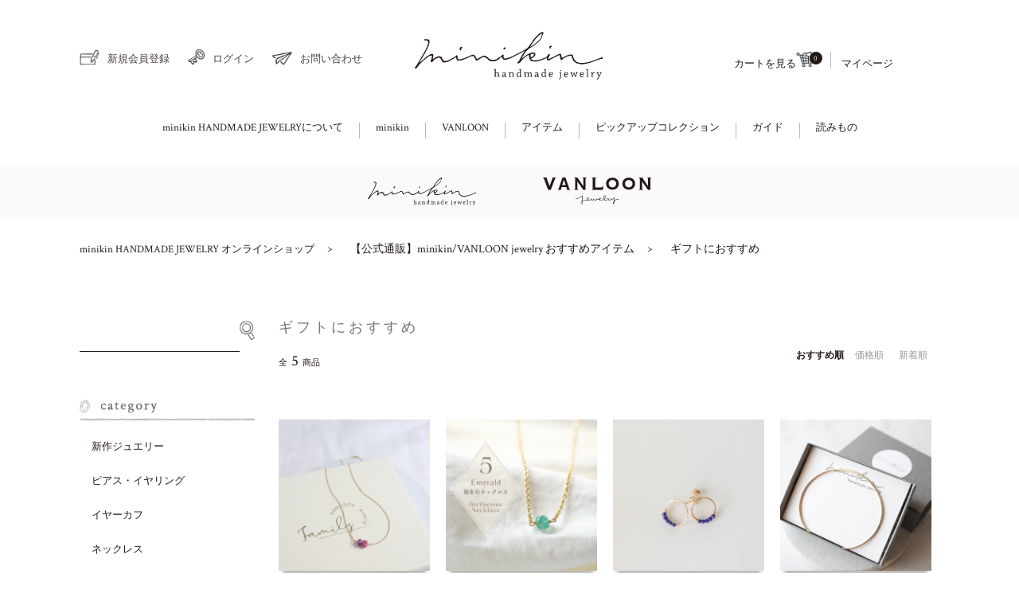

--- FILE ---
content_type: text/html; charset=EUC-JP
request_url: https://minikin-shop.com/?mode=grp&gid=1996270
body_size: 11666
content:
<!DOCTYPE html PUBLIC "-//W3C//DTD XHTML 1.0 Transitional//EN" "http://www.w3.org/TR/xhtml1/DTD/xhtml1-transitional.dtd">
<html xmlns:og="http://ogp.me/ns#" xmlns:fb="http://www.facebook.com/2008/fbml" xmlns:mixi="http://mixi-platform.com/ns#" xmlns="http://www.w3.org/1999/xhtml" xml:lang="ja" lang="ja" dir="ltr">
<head>
<meta http-equiv="content-type" content="text/html; charset=euc-jp" />
<meta http-equiv="X-UA-Compatible" content="IE=edge,chrome=1" />
<title>ギフトにおすすめ - minikin HANDMADE JEWELRY</title>
<meta name="Keywords" content="ギフトにおすすめ," />
<meta name="Description" content="誕生石や刻印が選べるファミリーリング、家族のアクセサリーを制作しています。シンプルで毎日着けられる上質素材のジュエリーはご結婚やお誕生日・出産祝いや自分へのプレゼントにも。天然石ハンドメイドアクセサリーショップ-公式通販・海外発送対応" />
<meta name="Author" content="" />
<meta name="Copyright" content="minikinハンドメイドジュエリー" />
<meta http-equiv="content-style-type" content="text/css" />
<meta http-equiv="content-script-type" content="text/javascript" />
<link rel="stylesheet" href="https://minikin-shop.com/css/framework/colormekit.css" type="text/css" />
<link rel="stylesheet" href="https://minikin-shop.com/css/framework/colormekit-responsive.css" type="text/css" />
<link rel="stylesheet" href="https://img17.shop-pro.jp/PA01149/565/css/16/index.css?cmsp_timestamp=20250621133137" type="text/css" />
<link rel="stylesheet" href="https://img17.shop-pro.jp/PA01149/565/css/16/product_list.css?cmsp_timestamp=20250621133137" type="text/css" />

<link rel="alternate" type="application/rss+xml" title="rss" href="https://minikin-shop.com/?mode=rss" />
<link rel="alternate" media="handheld" type="text/html" href="https://minikin-shop.com/?mode=grp&gid=1996270" />
<link rel="shortcut icon" href="https://img17.shop-pro.jp/PA01149/565/favicon.ico?cmsp_timestamp=20260112222917" />
<script type="text/javascript" src="//ajax.googleapis.com/ajax/libs/jquery/1.11.0/jquery.min.js" ></script>
<meta property="og:title" content="ギフトにおすすめ - minikin HANDMADE JEWELRY" />
<meta property="og:description" content="誕生石や刻印が選べるファミリーリング、家族のアクセサリーを制作しています。シンプルで毎日着けられる上質素材のジュエリーはご結婚やお誕生日・出産祝いや自分へのプレゼントにも。天然石ハンドメイドアクセサリーショップ-公式通販・海外発送対応" />
<meta property="og:url" content="https://minikin-shop.com?mode=grp&gid=1996270" />
<meta property="og:site_name" content="【公式通販】minikin jewelry & VANLOON jewelry" />
<meta property="og:image" content=""/>
<script>
  (function(i,s,o,g,r,a,m){i['GoogleAnalyticsObject']=r;i[r]=i[r]||function(){
  (i[r].q=i[r].q||[]).push(arguments)},i[r].l=1*new Date();a=s.createElement(o),
  m=s.getElementsByTagName(o)[0];a.async=1;a.src=g;m.parentNode.insertBefore(a,m)
  })(window,document,'script','https://www.google-analytics.com/analytics.js','ga');

  ga('create', 'UA-63364816-1', 'auto');
  ga('send', 'pageview');

</script>

<!-- Google Tag Manager -->
<script>(function(w,d,s,l,i){w[l]=w[l]||[];w[l].push({'gtm.start':
new Date().getTime(),event:'gtm.js'});var f=d.getElementsByTagName(s)[0],
j=d.createElement(s),dl=l!='dataLayer'?'&l='+l:'';j.async=true;j.src=
'https://www.googletagmanager.com/gtm.js?id='+i+dl;f.parentNode.insertBefore(j,f);
})(window,document,'script','dataLayer','GTM-NSFCJ2F');</script>
<!-- End Google Tag Manager -->
<meta name="google-site-verification" content="E_49IKCEEf6qdFfEDgTMyTmlU0dRl4k2fmVmnwfJ49M" />
<meta name="facebook-domain-verification" content="lozfm3kjxvxd5uz0dvwpuj5byt5u1m" />

<!-- Meta Pixel Code -->
<script>
  !function(f,b,e,v,n,t,s)
  {if(f.fbq)return;n=f.fbq=function(){n.callMethod?
  n.callMethod.apply(n,arguments):n.queue.push(arguments)};
  if(!f._fbq)f._fbq=n;n.push=n;n.loaded=!0;n.version='2.0';
  n.queue=[];t=b.createElement(e);t.async=!0;
  t.src=v;s=b.getElementsByTagName(e)[0];
  s.parentNode.insertBefore(t,s)}(window, document,'script',
  'https://connect.facebook.net/en_US/fbevents.js');
  fbq('init', '1070157593767878');
  fbq('track', 'PageView');
</script>
<noscript><img height="1" width="1" style="display:none"
  src="https://www.facebook.com/tr?id=1070157593767878&ev=PageView&noscript=1"
/></noscript>
<!-- End Meta Pixel Code -->
<script>
  var Colorme = {"page":"product_list","shop":{"account_id":"PA01149565","title":"\u3010\u516c\u5f0f\u901a\u8ca9\u3011minikin jewelry & VANLOON jewelry"},"basket":{"total_price":0,"items":[]},"customer":{"id":null}};

  (function() {
    function insertScriptTags() {
      var scriptTagDetails = [{"src":"https:\/\/cax.channel.io\/color-me\/plugins\/f788588d-236e-4413-afc4-0641530d84bf.js","integrity":null},{"src":"https:\/\/connect.buyee.jp\/8152c1b3a1c77061541ecd75dd3697e40a1d58847e22a46e34bb4a5ac184abdc\/main.js","integrity":"sha384-vd0C+GKSC8MG0tBEcXILDfSAsrXRpyJfVpq3\/vfgGFFdPup4U3FrqvL+hKLYiJDK"},{"src":"https:\/\/welcome-coupon.colorme.app\/js\/coupon.js?account_id=PA01149565","integrity":null}];
      var entry = document.getElementsByTagName('script')[0];

      scriptTagDetails.forEach(function(tagDetail) {
        var script = document.createElement('script');

        script.type = 'text/javascript';
        script.src = tagDetail.src;
        script.async = true;

        if( tagDetail.integrity ) {
          script.integrity = tagDetail.integrity;
          script.setAttribute('crossorigin', 'anonymous');
        }

        entry.parentNode.insertBefore(script, entry);
      })
    }

    window.addEventListener('load', insertScriptTags, false);
  })();
</script><script>
  var Colorme = {"page":"product_list","shop":{"account_id":"PA01149565","title":"\u3010\u516c\u5f0f\u901a\u8ca9\u3011minikin jewelry & VANLOON jewelry"},"basket":{"total_price":0,"items":[]},"customer":{"id":null}};

  (function() {
    function insertFastScriptTags() {
      var scriptTagDetails = [{"src":"https:\/\/custom-options-assets.colorme.app\/custom-options-es5.js","integrity":null}];
      var entry = document.getElementsByTagName('script')[0];

      scriptTagDetails.forEach(function(tagDetail) {
        var script = document.createElement('script');

        script.type = 'text/javascript';
        script.src = tagDetail.src;
        script.async = true;

        if( tagDetail.integrity ) {
          script.integrity = tagDetail.integrity;
          script.setAttribute('crossorigin', 'anonymous');
        }

        entry.parentNode.insertBefore(script, entry);
      })
    }

    window.addEventListener('DOMContentLoaded', insertFastScriptTags, false);
  })();
</script>
</head>
<body>
<meta name="colorme-acc-payload" content="?st=1&pt=10033&ut=1996270&at=PA01149565&v=20260115120236&re=&cn=b2fecdb2558e6a648ad95ac74c27eaed" width="1" height="1" alt="" /><script>!function(){"use strict";Array.prototype.slice.call(document.getElementsByTagName("script")).filter((function(t){return t.src&&t.src.match(new RegExp("dist/acc-track.js$"))})).forEach((function(t){return document.body.removeChild(t)})),function t(c){var r=arguments.length>1&&void 0!==arguments[1]?arguments[1]:0;if(!(r>=c.length)){var e=document.createElement("script");e.onerror=function(){return t(c,r+1)},e.src="https://"+c[r]+"/dist/acc-track.js?rev=3",document.body.appendChild(e)}}(["acclog001.shop-pro.jp","acclog002.shop-pro.jp"])}();</script>
<link href="https://fonts.googleapis.com/css?family=Crimson+Text" rel="stylesheet">
<link rel="stylesheet" href="https://minikin.info/shopDate/lib/css/reset.css">
<link rel="stylesheet" href="https://minikin.info/shopDate/lib/css/swiper.css">
<link rel="stylesheet" href="https://minikin.info/shopDate/lib/css_text/all.css">
<script src="https://minikin.info/shopDate/lib/js/jquery-3.3.1.min.js"></script>
<script src="https://minikin.info/shopDate/lib/js/swiper.min.js"></script>
<script src="https://minikin.info/shopDate/lib/js/jquery.matchHeight-min.js"></script>
<script src="https://minikin.info/shopDate/lib/js/picturefill.js"></script>
<script src="https://minikin.info/shopDate/lib/js/ofi.min.js"></script>
<script src="https://minikin.info/shopDate/lib/js/shopTopics.js"></script>
<script src="https://minikin.info/shopDate/lib/js/jQuery.common.js"></script>
<svg xmlns="http://www.w3.org/2000/svg" style="display:none"><symbol id="heart" viewBox="0 0 1792 1792"><path d="M896 1664q-26 0-44-18l-624-602q-10-8-27.5-26T145 952.5 77 855 23.5 734 0 596q0-220 127-344t351-124q62 0 126.5 21.5t120 58T820 276t76 68q36-36 76-68t95.5-68.5 120-58T1314 128q224 0 351 124t127 344q0 221-229 450l-623 600q-18 18-44 18z"/></symbol>></svg><svg xmlns="http://www.w3.org/2000/svg" style="display:none"><symbol id="heart" viewBox="0 0 1792 1792"><path d="M896 1664q-26 0-44-18l-624-602q-10-8-27.5-26T145 952.5 77 855 23.5 734 0 596q0-220 127-344t351-124q62 0 126.5 21.5t120 58T820 276t76 68q36-36 76-68t95.5-68.5 120-58T1314 128q224 0 351 124t127 344q0 221-229 450l-623 600q-18 18-44 18z"/></symbol>></svg>
<header id="mHeaderParts">

	<div id="mHeaderSp">
		<ul>
			<li class="mHome">
				<a href="./">
					<span class="mContent">
						<span class="icon"><img src="https://minikin.info/shopDate/img/header/headerSp_icon_home_3@3x.png" alt=""></span>
						<span class="title">Home</span>
					</span>
				</a>
			</li>
			<li class="mItem">
				<a href="./?mode=srh">
					<span class="mContent">
						<span class="icon"><img src="https://minikin.info/shopDate/img/header/headerSp_icon_item_2@3x.png" alt=""></span>
						<span class="title">アイテム</span>
					</span>
				</a>
			</li>
			<li class="mBlog">
				<a href="https://minikin-shop.com/blog/">
					<span class="mContent">
						<span class="icon"><img src="https://minikin.info/shopDate/img/header/headerSp_icon_book@3x.png" alt=""></span>
						<span class="title">読みもの</span>
					</span>
				</a>
			</li>
			<li class="mCart">
				<a href="https://minikin-shop.com/cart/proxy/basket?shop_id=PA01149565&shop_domain=minikin-shop.com">
					<span class="mContent">
						<span class="icon">
							<img src="https://minikin.info/shopDate/img/header/icon_cart@3x.png" alt="">
							<span>0</span>
						</span>
						<span class="title">カート</span>
					</span>
				</a>
			</li>
			<li class="mMenu">
				<span class="mContent">
					<a>
						<span class="icon"><img src="https://minikin.info/shopDate/img/header/headerSp_icon_menu_2@3x.png" alt=""></span>
						<span class="title">Menu</span>
					</a>
				</span>
			</li>
		</ul>
	</div>

	<div id="mHeaderMenu">
<div id="mHeaderMenuContent" class="scrollBox">
<ul id="mHMC__Funtion"></ul>
<ul id="mHMC__MyInfo"></ul>
<ul id="mHMC__GNavi"></ul>
<div id="mHMC__SideParts"></div>
</div></div>
	
	<div class="mHeaderPartsU cf">
		<ul class="mFunction" id="mFunction">
			<li>
				<a href="https://minikin-shop.com/customer/signup/new" class="hA">
					<img src="https://minikin.info/shopDate/img//header/icon_signup.png">新規会員登録
				</a>
			</li>
			<li>
															<a href="https://minikin-shop.com/?mode=login&shop_back_url=https%3A%2F%2Fminikin-shop.com%2F" class="hA">
							<img src="https://minikin.info/shopDate/img//header/icon_login.png">ログイン
						</a>
												</li>
			<li>
				<a href="https://minikin.shop-pro.jp/customer/inquiries/new" class="hA">
					<img src="https://minikin.info/shopDate/img//header/icon_contact.png">お問い合わせ
				</a>
			</li>
		</ul>
		<h1 class="hA">
			<a href="./"><img src="https://minikin.info/shopDate/img//header/logo_minikin.svg"></a>
		</h1>
		<ul class="mMyInfo" id="mMyInfo">
			<li>
				<a href="https://minikin-shop.com/cart/proxy/basket?shop_id=PA01149565&shop_domain=minikin-shop.com" class="hA">
					カートを見る<img src="https://minikin.info/shopDate/img//header/icon_cart.png">
					<span>0</span>
				</a>
			</li>
			<li>
				<a href="https://minikin-shop.com/?mode=myaccount" class="hA">
					マイページ
				</a>
			</li>
		</ul>
	</div>
	<ul id="mGNavi">
		<li>
			<a href="https://minikin-shop.com/?tid=16&mode=f7">minikin HANDMADE JEWELRYについて</a>
		</li>
		<li>
			<a href="./?mode=cate&csid=0&cbid=2340614">minikin</a>
		</li>
		<li>
			<a href="./?mode=cate&csid=0&cbid=2341010">VANLOON</a>
		</li>
		<li>
			<a href="./?mode=srh">アイテム</a>
		</li>
		<li>
			<a href="./?mode=grp&gid=1995111">ピックアップコレクション</a>
		</li>
		<li>
			<a href="https://minikin-shop.com/?mode=sk">ガイド</a>
		</li>
		<li>
			<a href="https://minikin-shop.com/blog/">読みもの</a>
		</li>
	</ul>

	
		
	<div class="mBrandSwitch">
		<ul class="cf">
			<li>
				<a href="./?mode=cate&csid=0&cbid=2340614">
					<img src="https://minikin.info/shopDate/img//header/logo_minikin.svg" alt="minikin">
				</a>
			</li>
			<li>
				<a href="./?mode=cate&csid=0&cbid=2341010">
					<img src="https://minikin.info/shopDate/img//header/logo_vanloon.svg" alt="vanloon">
				</a>
			</li>
		</ul>
	</div>
	
	<div class="mBreadcrumbs">
		<div class="wrap__inner">
		<div class="inner">
			<ul>
				
				<li><a href="./">minikin HANDMADE JEWELRY オンラインショップ</a></li>

				
				
					
											<li>
						<a href="https://minikin-shop.com/?mode=grp&gid=1996259&sort=n">
							【公式通販】minikin/VANLOON jewelry おすすめアイテム
						</a>
						</li>
											<li>
						<a href="https://minikin-shop.com/?mode=grp&gid=1996270&sort=n">
							ギフトにおすすめ
						</a>
						</li>
												</ul>
		</div>
		</div>
	</div>
</header>





		<div id="mCategoryGroupMainArea"></div>



<div class="column__2__container sidebar__left">



<div id="mSideParts">
	<aside class="search">
		<form action="https://minikin-shop.com/" method="GET" class="search_form">
		<input type="hidden" name="mode" value="srh">
		<input type="text" name="keyword" class="search_box">
		<button class="btn_search btn btn-xs"><i class="icon-lg-b icon-search"></i></button>
		</form>
	</aside>
	<aside>
		<h2 class="headline"><img src="https://minikin.info/shopDate/img/side/side_headline_category.png" width="98" height="17" alt="category"></h2><ul>
 <li><a href="https://minikin-shop.com/?mode=cate&csid=0&cbid=1740487&sort=n">新作ジュエリー</a></li>
 <li><a href="https://minikin-shop.com/?mode=grp&gid=1995105&sort=n">ピアス・イヤリング</a></li>
 <li><a href="https://minikin-shop.com/?mode=grp&gid=2651623">イヤーカフ</a></li>
			<li><a href="./?mode=grp&gid=1995106">ネックレス</a></li>
			<li><a href="./?mode=grp&gid=1995109">リング</a></li>
			<li><a href="./?mode=grp&gid=1995107">ブレスレット・アンクレット</a></li>
			<li><a href="./?mode=grp&gid=1995108">その他</a></li>
		</ul>
	</aside>
	<aside class="brand">
		<h2 class="headline"><img src="https://minikin.info/shopDate/img/side/side_headline_brand.png" alt="brand"></h2>
		<ul>
			<li><a href="./?mode=cate&cbid=2340614&csid=0">minikin</a></li>
			<li><a href="./?mode=cate&cbid=2341010&csid=0">VANLOON</a></li>
		</ul>
	</aside>
	<aside class="price">
		<h2 class="headline"><img src="https://minikin.info/shopDate/img/side/side_headline_price.png" alt="price"></h2>
		<ul>
			<li><a href="./?mode=grp&gid=1996410">~￥5,000</a></li>
			<li><a href="./?mode=grp&gid=1996411">￥5,001~￥10,000</a></li>
			<li><a href="./?mode=grp&gid=1996412">￥10,001~￥20,000</a></li>
			<li><a href="./?mode=grp&gid=1996413">￥20,001~￥30,000</a></li>
			<li><a href="./?mode=grp&gid=1996415">￥30,001~￥60,000</a></li>
			<li><a href="./?mode=grp&gid=1996416">￥60,001~</a></li>
		</ul>
	</aside>
<aside class="scene">
		<h2 class="headline"><img src="https://minikin.info/shopDate/img/side/side_headline_scene.png" alt="scene"></h2>
		<ul>
			<li><a href="./?mode=grp&gid=1996266">デイリー・オフィス</a></li>
			<li><a href="./?mode=grp&gid=1996267">誕生日、出産祝い</a></li>
			<li><a href="./?mode=grp&gid=1996268">大切な人へのギフト</a></li>
			<li><a href="./?mode=grp&gid=1996270">ご自分へのごほうび</a></li>
		</ul>
	</aside>
<aside class="collection">
		<h2 class="headline"><img src="https://minikin.info/shopDate/img/side/side_headline_collection.png" alt="collection"></h2>
		<ul>
<li><a href="https://minikin-shop.com/?mode=grp&gid=2531306">LIFE WITH</a></li>			
<li><a href="./?mode=grp&gid=1995111">線のイヤリング</a></li>
<li><a href="./?mode=grp&gid=2772032">かぞくのジュエリー</a></li>
			<li><a href="./?mode=grp&gid=1995113">FamilyRings</a></li>
			<li><a href="./?mode=grp&gid=1995114">tear</a></li>
			
			<li><a href="./?mode=grp&gid=1995116">LEAFY</a></li>
            <li><a href="./?mode=grp&gid=2545551">Halcyon</a></li>
		</ul>
	</aside>
<aside class="material">
		<h2 class="headline"><img src="https://minikin.info/shopDate/img/side/side_headline_material.png" alt="material"></h2>
		<ul>
			<li><a href="./?mode=grp&gid=1372147">K18</a></li>
			<li><a href="./?mode=grp&gid=1372155">K10</a></li>
　　　　　　　<li><a href="./?mode=grp&gid=3084058">Platinum</a></li>
			<li><a href="./?mode=grp&gid=1372242">14kgf</a></li>
			<li><a href="./?mode=grp&gid=1372243">その他</a></li>
		</ul>
	</aside>
		<aside class="stone">
		<h2 class="headline"><img src="https://minikin.info/shopDate/img/side/side_headline_stone.png" alt="stone"></h2>
		<ul>
			<li><a href="./?mode=grp&gid=1376297">アイオライト</a></li>
			<li><a href="./?mode=grp&gid=1994732">アクアマリン</a></li>
			<li><a href="./?mode=grp&gid=1994733">アパタイト</a></li>
			<li><a href="./?mode=grp&gid=1372261">アメジスト</a></li>
　　　　　　　<li><a href="./?mode=grp&gid=2480169">アンダリュサイト</a></li>
			<li><a href="./?mode=grp&gid=1376330">エメラルド</a></li>
			<li><a href="./?mode=grp&gid=1376326">オパール</a></li>
			<li><a href="./?mode=grp&gid=1994735">オニキス</a></li>
			<li><a href="./?mode=grp&gid=1994736">カイヤナイト</a></li>
			<li><a href="./?mode=grp&gid=1376318">カーネリアン</a></li>
			<li><a href="./?mode=grp&gid=1376323">ガーネット</a></li>
			<li><a href="./?mode=grp&gid=1994737">カルセドニー</a></li>
			<li><a href="./?mode=grp&gid=1376278">クォーツ</a></li>
　　　　　　　<li><a href="./?mode=grp&gid=2391783">グランディディエライト</a></li>
　　　　　　　<li><a href="./?mode=grp&gid=2493189">コーラル(赤珊瑚)</a></li>
			<li><a href="./?mode=grp&gid=1949362">サファイア</a></li>
			<li><a href="./?mode=grp&gid=1994739">サンストーン</a></li>
			<li><a href="./?mode=grp&gid=1376321">シトリン</a></li>
			<li><a href="./?mode=grp&gid=1994740">スピネル</a></li>
			<li><a href="./?mode=grp&gid=1418341">ターコイズ</a></li>
			<li><a href="./?mode=grp&gid=1376332">タンザナイト</a></li>
			<li><a href="./?mode=grp&gid=1376335">ダイヤモンド</a></li>
			<li><a href="./?mode=grp&gid=1376288">トパーズ</a></li>
			<li><a href="./?mode=grp&gid=1994743">トルマリン</a></li>
			<li><a href="./?mode=grp&gid=1994745">パイライト</a></li>
			<li><a href="https://minikin-shop.com/?mode=grp&gid=1376270&sort=n">淡水パール・あこや真珠</a></li>
			<li><a href="./?mode=grp&gid=1994747">フローライト</a></li>
			<li><a href="./?mode=grp&gid=1376339">ペリドット</a></li>
			<li><a href="./?mode=grp&gid=1376336">ムーンストーン</a></li>
			<li><a href="./?mode=grp&gid=1376329">ラピスラズリ</a></li>
			<li><a href="./?mode=grp&gid=1376357">ラリマー</a></li>
			<li><a href="./?mode=grp&gid=1681288">ラブラドライト</a></li>
			<li><a href="./?mode=grp&gid=1372262">ルビー</a></li>
			<li><a href="./?mode=grp&gid=1376334">ロードクロサイト(インカローズ)</a></li>
		</ul>
	</aside>
<aside class="color">
		<h2 class="headline"><img src="https://minikin.info/shopDate/img/side/side_headline_color.png" alt="color"></h2>
		<ul>
			<li><a href="./?mode=grp&gid=1372250"><span class="icon" style="background-color: #f4f4f4;"><img src="https://minikin.info/shopDate/img/top/icon_cover_jewelry.svg" alt=""></span>白</a></li>
			<li><a href="./?mode=grp&gid=1372870"><span class="icon" style="background-color: #dcf3ff;"><img src="https://minikin.info/shopDate/img/top/icon_cover_jewelry.svg" alt=""></span>クリア</a></li>
			<li><a href="./?mode=grp&gid=1372883"><span class="icon" style="background-color: #dedfe0;"><img src="https://minikin.info/shopDate/img/top/icon_cover_jewelry.svg" alt=""></span>グレー</a></li>
			<li><a href="./?mode=grp&gid=1372875"><span class="icon" style="background-color: #c21e1d;"><img src="https://minikin.info/shopDate/img/top/icon_cover_jewelry.svg" alt=""></span>赤</a></li>
			<li><a href="./?mode=grp&gid=1372252"><span class="icon" style="background-color: #f7afad;"><img src="https://minikin.info/shopDate/img/top/icon_cover_jewelry.svg" alt=""></span>ピンク</a></li>
			<li><a href="./?mode=grp&gid=1372877"><span class="icon" style="background-color: #f9920b;"><img src="https://minikin.info/shopDate/img/top/icon_cover_jewelry.svg" alt=""></span>オレンジ</a></li>
			<li><a href="./?mode=grp&gid=1994728"><span class="icon" style="background-color: #fde481;"><img src="https://minikin.info/shopDate/img/top/icon_cover_jewelry.svg" alt=""></span>黄色</a></li>
			<li><a href="./?mode=grp&gid=1372881"><span class="icon" style="background-color: #5b503b;"><img src="https://minikin.info/shopDate/img/top/icon_cover_jewelry.svg" alt=""></span>茶</a></li>
			<li><a href="./?mode=grp&gid=1372872"><span class="icon" style="background-color: #0f9347;"><img src="https://minikin.info/shopDate/img/top/icon_cover_jewelry.svg" alt=""></span>緑</a></li>
			<li><a href="./?mode=grp&gid=1372871"><span class="icon" style="background-color: #033e6d;"><img src="https://minikin.info/shopDate/img/top/icon_cover_jewelry.svg" alt=""></span>青</a></li>
			<li><a href="./?mode=grp&gid=1372878"><span class="icon" style="background-color: #7d50a0;"><img src="https://minikin.info/shopDate/img/top/icon_cover_jewelry.svg" alt=""></span>紫</a></li>
			<li><a href="./?mode=grp&gid=1994731"><span class="icon" style="background-color: #404040;"><img src="https://minikin.info/shopDate/img/top/icon_cover_jewelry.svg" alt=""></span>黒</a></li>
			<li><a href="./?mode=grp&gid=1372884"><span class="icon" style="background-color: #ddb945;"><img src="https://minikin.info/shopDate/img/top/icon_cover_jewelry.svg" alt=""></span>ゴールド</a></li>
		</ul>
	</aside>
</div>
	

	
<main id="mMainParts">
	
	
		<script src="https://img.shop-pro.jp/tmpl_js/76/utility.product_list.js"></script>  
<script src="https://minikin.info/shopDate/lib/js/jQuery.categoryGroup.js"></script> 
<link rel="stylesheet" href="https://minikin.info/shopDate/lib/css/itemList.css">
<link rel="stylesheet" href="https://minikin.info/shopDate/lib/css/collectionCommon.css">

<div id="mItemListPage">
	
		

	
		

	
		


	
		

	
		

	<h2 class="heading Ming_style">
					ギフトにおすすめ
			</h2>

			
		<div class="clearfix">
			<p class="productlist_number hidden-phone">全<span>5</span>商品</p>
			<p class="productlist_sort">
				おすすめ順
													<a href="?mode=grp&gid=1996270&sort=p">価格順</a>									<a href="?mode=grp&gid=1996270&sort=n">新着順</a>			</p>
		</div>
		
		
		<div class="pagerlist_sp pagerlist_sp_top col-md-12 col-lg-12 col visible-phone">
			<ul class="unstyled">
				<li>
											<span class="btn btn-03 disabled">&lt; Prev</span>
									</li>
				<li>
											<span class="btn btn-03 disabled">Next &gt;</span>
									</li>
			</ul>
			<div class="pagerlist_pos">
				全<span>5</span>商品&nbsp;<span>1</span>-<span>5</span>表示
			</div>
		</div>
		

		<div class="itemlistitems main__common__list">
			<div class="itemList__container col__3" id="itemListScan">
				
									<div class="itemList">
						<a href="?pid=160688139">
							<div class="imgBox">
								<div>
																			<img src="https://img17.shop-pro.jp/PA01149/565/product/160688139_th.png?cmsp_timestamp=20240604142627" alt="[VANLOON]K10/K18/Pt850［かぞくのブレスレット］" >
																	</div>
							</div>
							<div class="textBox">
								<div class="brand">VANLOON</div>
								<h4>[VANLOON]K10/K18/Pt850［かぞくのブレスレット］</h4>
								<p>
																																								16,500円(税込)
																											</p>
							</div>
						</a>
					</div>
									<div class="itemList">
						<a href="?pid=42370919">
							<div class="imgBox">
								<div>
																			<img src="https://img17.shop-pro.jp/PA01149/565/product/42370919_th.png?cmsp_timestamp=20240513160723" alt="[minikin]14kgf【5月/エメラルド】小さな誕生石のネックレス" >
																	</div>
							</div>
							<div class="textBox">
								<div class="brand">minikin</div>
								<h4>[minikin]14kgf【5月/エメラルド】小さな誕生石のネックレス</h4>
								<p>
																																								5,280円(税込)
																											</p>
							</div>
						</a>
					</div>
									<div class="itemList">
						<a href="?pid=144460543">
							<div class="imgBox">
								<div>
																			<img src="https://img17.shop-pro.jp/PA01149/565/product/144460543_th.jpg?cmsp_timestamp=20210912215846" alt="【即納】[minikin]14kgf/ラピスラズリが並ぶ小さなピアス" >
																	</div>
							</div>
							<div class="textBox">
								<div class="brand">minikin</div>
								<h4>【即納】[minikin]14kgf/ラピスラズリが並ぶ小さなピアス</h4>
								<p>
																																								6,930円(税込)
																											</p>
							</div>
						</a>
					</div>
									<div class="itemList">
						<a href="?pid=89181544">
							<div class="imgBox">
								<div>
																			<img src="https://img17.shop-pro.jp/PA01149/565/product/89181544_th.jpg?cmsp_timestamp=20240809182802" alt="【即納】[minikin]14kgf/バングル - プレーン" >
																	</div>
							</div>
							<div class="textBox">
								<div class="brand">minikin</div>
								<h4>【即納】[minikin]14kgf/バングル - プレーン</h4>
								<p>
																																								4,950円(税込)
																											</p>
							</div>
						</a>
					</div>
									<div class="itemList">
						<a href="?pid=147879211">
							<div class="imgBox">
								<div>
																			<img src="https://img17.shop-pro.jp/PA01149/565/product/147879211_th.jpg?cmsp_timestamp=20200606110026" alt="[VANLOON]K18/BABY RING ベビーリング" >
																	</div>
							</div>
							<div class="textBox">
								<div class="brand">VANLOON</div>
								<h4>[VANLOON]K18/BABY RING ベビーリング</h4>
								<p>
																																								22,000円(税込)
																											</p>
							</div>
						</a>
					</div>
							</div>
		</div>
		
		
		
		
		<div class="pagerlist col-md-12 col-lg-12 col hidden-phone">
			<ul class="unstyled text-center">
				<li><span>&lt;</span></li>
									<li>
																			<span>1</span>
																	</li>
								<li><span>&gt;</span></li>
			</ul>
		</div>
		<div class="pagerlist_sp pagerlist_sp_btm col-md-12 col-lg-12 col visible-phone">
			<div class="pagerlist_pos">
				全<span>5</span>商品&nbsp;<span>1</span>-<span>5</span>表示
			</div>
			<ul class="unstyled">
				<li>
											<span class="btn btn-03 disabled">&lt; Prev</span>
									</li>
				<li>
											<span class="btn btn-03 disabled">Next &gt;</span>
									</li>
			</ul>
		</div>

		
	
	
		

	
		
	
	
		

</div>	
	
	
				

	
	<div class="recommenditems main__common__list">
		<h2 class="headline"><img src="https://minikin.info/shopDate/img/collectionCommon/headline_recommendItems.png" alt="recommend_item"><span class="Ming_style">おすすめアイテム</span></h2>

		<div class="itemList__container col__3">
			
							<div class="itemList">
					<a href="?pid=142779378">
						<div class="imgBox">
							<div>
																	<img src="https://img17.shop-pro.jp/PA01149/565/product/142779378_th.jpg?cmsp_timestamp=20250924171547" alt="[VANLOON]K10/K18 Halcyon Moon ネックレスチャーム" >
															</div>
						</div>
						<div class="textBox">
							<div class="brand">VANLOON</div>
							<h4>[VANLOON]K10/K18 Halcyon Moon ネックレスチャーム</h4>
							<p>
																																				46,200円(税込)
																								</p>
						</div>
					</a>
				</div>
							<div class="itemList">
					<a href="?pid=154804225">
						<div class="imgBox">
							<div>
																	<img src="https://img17.shop-pro.jp/PA01149/565/product/154804225_th.jpg?cmsp_timestamp=20251112205055" alt="[minikin]14kgf/小さなピアス(W)×シトリン" >
															</div>
						</div>
						<div class="textBox">
							<div class="brand">minikin</div>
							<h4>[minikin]14kgf/小さなピアス(W)×シトリン</h4>
							<p>
																																				6,600円(税込)
																								</p>
						</div>
					</a>
				</div>
							<div class="itemList">
					<a href="?pid=154804451">
						<div class="imgBox">
							<div>
																	<img src="https://img17.shop-pro.jp/PA01149/565/product/154804451_th.jpg?cmsp_timestamp=20251112152058" alt="[minikin][チャーム付け替え対応]14kgf/線のイヤリング(W)×シトリン" >
															</div>
						</div>
						<div class="textBox">
							<div class="brand">minikin</div>
							<h4>[minikin][チャーム付け替え対応]14kgf/線のイヤリング(W)×シトリン</h4>
							<p>
																																				6,600円(税込)
																								</p>
						</div>
					</a>
				</div>
							<div class="itemList">
					<a href="?pid=188362215">
						<div class="imgBox">
							<div>
																	<img src="https://img17.shop-pro.jp/PA01149/565/product/188362215_th.jpg?cmsp_timestamp=20250928203744" alt="[minikin]14kgf/淡水パールくしゅくしゅピアス(イヤリング)チャーム" >
															</div>
						</div>
						<div class="textBox">
							<div class="brand">minikin</div>
							<h4>[minikin]14kgf/淡水パールくしゅくしゅピアス(イヤリング)チャーム</h4>
							<p>
																																				5,940円(税込)
																								</p>
						</div>
					</a>
				</div>
							<div class="itemList">
					<a href="?pid=93628002">
						<div class="imgBox">
							<div>
																	<img src="https://img17.shop-pro.jp/PA01149/565/product/93628002_th.jpg?cmsp_timestamp=20200917132305" alt="[VANLOON]K10/LEAFYピアス/イヤリング" >
															</div>
						</div>
						<div class="textBox">
							<div class="brand">VANLOON</div>
							<h4>[VANLOON]K10/LEAFYピアス/イヤリング</h4>
							<p>
																																				9,900円(税込)
																								</p>
						</div>
					</a>
				</div>
							<div class="itemList">
					<a href="?pid=36082850">
						<div class="imgBox">
							<div>
																	<img src="https://img17.shop-pro.jp/PA01149/565/product/36082850_th.png?cmsp_timestamp=20240513164044" alt="[minikin]14kgf【10月/ピンクトルマリン】小さな誕生石のネックレス" >
															</div>
						</div>
						<div class="textBox">
							<div class="brand">minikin</div>
							<h4>[minikin]14kgf【10月/ピンクトルマリン】小さな誕生石のネックレス</h4>
							<p>
																																				4,620円(税込)
																								</p>
						</div>
					</a>
				</div>
							<div class="itemList">
					<a href="?pid=151029978">
						<div class="imgBox">
							<div>
																	<img src="https://img17.shop-pro.jp/PA01149/565/product/151029978_th.jpg?cmsp_timestamp=20240809183111" alt="【SET】バングル＆(K10)LEAFYブレスレットのセット" >
															</div>
						</div>
						<div class="textBox">
							<div class="brand">minikin</div>
							<h4>【SET】バングル＆(K10)LEAFYブレスレットのセット</h4>
							<p>
																																				14,520円(税込)
																								</p>
						</div>
					</a>
				</div>
							<div class="itemList">
					<a href="?pid=184844410">
						<div class="imgBox">
							<div>
																	<img src="https://img17.shop-pro.jp/PA01149/565/product/184844410_th.png?cmsp_timestamp=20250212172825" alt="[VANLOON] K10/K18/Platinum 【LIFE WITH...】PATH" >
															</div>
						</div>
						<div class="textBox">
							<div class="brand">VANLOON</div>
							<h4>[VANLOON] K10/K18/Platinum 【LIFE WITH...】PATH</h4>
							<p>
																																				90,200円(税込)
																								</p>
						</div>
					</a>
				</div>
							<div class="itemList">
					<a href="?pid=184844366">
						<div class="imgBox">
							<div>
																	<img src="https://img17.shop-pro.jp/PA01149/565/product/184844366_th.png?cmsp_timestamp=20250212173935" alt="[VANLOON] K10/K18/Platinum 【LIFE WITH...】MOMENT" >
															</div>
						</div>
						<div class="textBox">
							<div class="brand">VANLOON</div>
							<h4>[VANLOON] K10/K18/Platinum 【LIFE WITH...】MOMENT</h4>
							<p>
																																				90,200円(税込)
																								</p>
						</div>
					</a>
				</div>
							<div class="itemList">
					<a href="?pid=160688139">
						<div class="imgBox">
							<div>
																	<img src="https://img17.shop-pro.jp/PA01149/565/product/160688139_th.png?cmsp_timestamp=20240604142627" alt="[VANLOON]K10/K18/Pt850［かぞくのブレスレット］" >
															</div>
						</div>
						<div class="textBox">
							<div class="brand">VANLOON</div>
							<h4>[VANLOON]K10/K18/Pt850［かぞくのブレスレット］</h4>
							<p>
																																				16,500円(税込)
																								</p>
						</div>
					</a>
				</div>
							<div class="itemList">
					<a href="?pid=166818402">
						<div class="imgBox">
							<div>
																	<img src="https://img17.shop-pro.jp/PA01149/565/product/166818402_th.jpg?cmsp_timestamp=20220222161322" alt="[minikin]14kgf/小さなピアス×ルビー(mini)" >
															</div>
						</div>
						<div class="textBox">
							<div class="brand">minikin</div>
							<h4>[minikin]14kgf/小さなピアス×ルビー(mini)</h4>
							<p>
																																				5,500円(税込)
																								</p>
						</div>
					</a>
				</div>
							<div class="itemList">
					<a href="?pid=179038779">
						<div class="imgBox">
							<div>
																	<img src="https://img17.shop-pro.jp/PA01149/565/product/179038779_th.jpg?cmsp_timestamp=20240129183135" alt="[minikin]14kgf［ROD］ネックレスチェーン" >
															</div>
						</div>
						<div class="textBox">
							<div class="brand">minikin</div>
							<h4>[minikin]14kgf［ROD］ネックレスチェーン</h4>
							<p>
																																				6,600円(税込)
																								</p>
						</div>
					</a>
				</div>
							<div class="itemList">
					<a href="?pid=116097171">
						<div class="imgBox">
							<div>
																	<img src="https://img17.shop-pro.jp/PA01149/565/product/116097171_th.jpg?cmsp_timestamp=20230327111358" alt="[minikin][チャーム付け替え対応]14kgf/線のイヤリング×ハーキマーダイヤモンドのチャーム" >
															</div>
						</div>
						<div class="textBox">
							<div class="brand">minikin</div>
							<h4>[minikin][チャーム付け替え対応]14kgf/線のイヤリング×ハーキマーダイヤモンドのチャーム</h4>
							<p>
																																				5,720円(税込)
																								</p>
						</div>
					</a>
				</div>
							<div class="itemList">
					<a href="?pid=122065490">
						<div class="imgBox">
							<div>
																	<img src="https://img17.shop-pro.jp/PA01149/565/product/122065490_th.jpg?cmsp_timestamp=20210129171856" alt="[minikin][チャーム付け替え対応]14kgf/線のイヤリング×ラピスラズリ" >
															</div>
						</div>
						<div class="textBox">
							<div class="brand">minikin</div>
							<h4>[minikin][チャーム付け替え対応]14kgf/線のイヤリング×ラピスラズリ</h4>
							<p>
																																				6,600円(税込)
																								</p>
						</div>
					</a>
				</div>
							<div class="itemList">
					<a href="?pid=179186607">
						<div class="imgBox">
							<div>
																	<img src="https://img17.shop-pro.jp/PA01149/565/product/179186607_th.jpg?cmsp_timestamp=20240126143101" alt="【即納】[minikin]14kgf/［Disk］ピアス" >
															</div>
						</div>
						<div class="textBox">
							<div class="brand">minikin</div>
							<h4>【即納】[minikin]14kgf/［Disk］ピアス</h4>
							<p>
																																				8,800円(税込)
																								</p>
						</div>
					</a>
				</div>
							<div class="itemList">
					<a href="?pid=123091177">
						<div class="imgBox">
							<div>
																	<img src="https://img17.shop-pro.jp/PA01149/565/product/123091177_th.jpg?cmsp_timestamp=20210822111536" alt="[VANLOON]K10/【Halcyon Moon】ハルシオンムーンネックレス" >
															</div>
						</div>
						<div class="textBox">
							<div class="brand">VANLOON</div>
							<h4>[VANLOON]K10/【Halcyon Moon】ハルシオンムーンネックレス</h4>
							<p>
																																				72,600円(税込)
																								</p>
						</div>
					</a>
				</div>
							<div class="itemList">
					<a href="?pid=184951671">
						<div class="imgBox">
							<div>
																	<img src="https://img17.shop-pro.jp/PA01149/565/product/184951671_th.jpg?cmsp_timestamp=20250222071938" alt="<img class='new_mark_img1' src='https://img.shop-pro.jp/img/new/icons8.gif' style='border:none;display:inline;margin:0px;padding:0px;width:auto;' />【即納】[minikin]14kgf/スタッキングリング【槌目リング3本セット】" >
															</div>
						</div>
						<div class="textBox">
							<div class="brand">minikin</div>
							<h4><img class='new_mark_img1' src='https://img.shop-pro.jp/img/new/icons8.gif' style='border:none;display:inline;margin:0px;padding:0px;width:auto;' />【即納】[minikin]14kgf/スタッキングリング【槌目リング3本セット】</h4>
							<p>
																																				11,000円(税込)
																								</p>
						</div>
					</a>
				</div>
							<div class="itemList">
					<a href="?pid=184951999">
						<div class="imgBox">
							<div>
																	<img src="https://img17.shop-pro.jp/PA01149/565/product/184951999_th.jpg?cmsp_timestamp=20250222072452" alt="<img class='new_mark_img1' src='https://img.shop-pro.jp/img/new/icons8.gif' style='border:none;display:inline;margin:0px;padding:0px;width:auto;' />【即納】[minikin]14kgf/スタッキングリング【CZ&glitter】" >
															</div>
						</div>
						<div class="textBox">
							<div class="brand">minikin</div>
							<h4><img class='new_mark_img1' src='https://img.shop-pro.jp/img/new/icons8.gif' style='border:none;display:inline;margin:0px;padding:0px;width:auto;' />【即納】[minikin]14kgf/スタッキングリング【CZ&glitter】</h4>
							<p>
																																				7,920円(税込)
																								</p>
						</div>
					</a>
				</div>
							<div class="itemList">
					<a href="?pid=107559155">
						<div class="imgBox">
							<div>
																	<img src="https://img17.shop-pro.jp/PA01149/565/product/107559155_th.jpg?cmsp_timestamp=20240920210009" alt="[minikin][チャーム付け替え対応]【STARTER SET】14kgf/線のイヤリング【ムーンストーン3点セット】" >
															</div>
						</div>
						<div class="textBox">
							<div class="brand">minikin</div>
							<h4>[minikin][チャーム付け替え対応]【STARTER SET】14kgf/線のイヤリング【ムーンストーン3点セット】</h4>
							<p>
																																				11,880円(税込)
																								</p>
						</div>
					</a>
				</div>
							<div class="itemList">
					<a href="?pid=188362170">
						<div class="imgBox">
							<div>
																	<img src="https://img17.shop-pro.jp/PA01149/565/product/188362170_th.jpg?cmsp_timestamp=20250909171435" alt="[minikin]14kgf/トリリアントカットグレームーンストーンのピアス(イヤリング)チャーム" >
															</div>
						</div>
						<div class="textBox">
							<div class="brand">minikin</div>
							<h4>[minikin]14kgf/トリリアントカットグレームーンストーンのピアス(イヤリング)チャーム</h4>
							<p>
																	<span style="color: red;">SOLD OUT</span>
															</p>
						</div>
					</a>
				</div>
					</div>
	</div>
	

	
			
		<div class="rankingitems main__common__list">
			<h2 class="headline"><img src="https://minikin.info/shopDate/img/collectionCommon/headline_ranking.png" alt="ranking"><span class="Ming_style">ランキング</span></h2>
			<div class="itemList__container rankingSlider swiper-container col__4">
				<div class="swiper-wrapper">
											<div class="itemList swiper-slide">
							<a href="?pid=104319930">
								<div class="imgBox">
									<div>
																				<img src="https://img17.shop-pro.jp/PA01149/565/product/104319930_th.png?cmsp_timestamp=20240323230633" alt="[VANLOON]K10/K18/【morning glory】誕生石リング[3mm]" class="show item_img" />
																			</div>
								</div>
								<div class="item__data"></div>
								<div class="textBox">
									<div class="brand">VANLOON</div>
									<h4>[VANLOON]K10/K18/【morning glory】誕生石リング[3mm]</h4>
									<p>
																																									36,300円(税込)
																													</p>
								</div>
							</a>
						</div>
											<div class="itemList swiper-slide">
							<a href="?pid=187033270">
								<div class="imgBox">
									<div>
																				<img src="https://img17.shop-pro.jp/PA01149/565/product/187033270_th.png?cmsp_timestamp=20250616120227" alt="[VANLOON] SV950(GOLD)【SIDE】ストーンバングル" class="show item_img" />
																			</div>
								</div>
								<div class="item__data"></div>
								<div class="textBox">
									<div class="brand">VANLOON</div>
									<h4>[VANLOON] SV950(GOLD)【SIDE】ストーンバングル</h4>
									<p>
																																									23,100円(税込)
																													</p>
								</div>
							</a>
						</div>
											<div class="itemList swiper-slide">
							<a href="?pid=160001122">
								<div class="imgBox">
									<div>
																				<img src="https://img17.shop-pro.jp/PA01149/565/product/160001122_th.jpg?cmsp_timestamp=20250422165714" alt="[VANLOON]K10/K18/Pt850［かぞくのネックレス］line" class="show item_img" />
																			</div>
								</div>
								<div class="item__data"></div>
								<div class="textBox">
									<div class="brand">VANLOON</div>
									<h4>[VANLOON]K10/K18/Pt850［かぞくのネックレス］line</h4>
									<p>
																																									29,700円(税込)
																													</p>
								</div>
							</a>
						</div>
											<div class="itemList swiper-slide">
							<a href="?pid=187034275">
								<div class="imgBox">
									<div>
																				<img src="https://img17.shop-pro.jp/PA01149/565/product/187034275_th.png?cmsp_timestamp=20250616114656" alt="[VANLOON] SV950(SILVER)【FRONT】ストーンバングル" class="show item_img" />
																			</div>
								</div>
								<div class="item__data"></div>
								<div class="textBox">
									<div class="brand">VANLOON</div>
									<h4>[VANLOON] SV950(SILVER)【FRONT】ストーンバングル</h4>
									<p>
																																									19,800円(税込)
																													</p>
								</div>
							</a>
						</div>
											<div class="itemList swiper-slide">
							<a href="?pid=122080672">
								<div class="imgBox">
									<div>
																				<img src="https://img17.shop-pro.jp/PA01149/565/product/122080672_th.jpg?cmsp_timestamp=20170904214302" alt="[minikin][チャーム付け替え対応]14kgf/線のイヤリング×くしゅくしゅラブラドライト" class="show item_img" />
																			</div>
								</div>
								<div class="item__data"></div>
								<div class="textBox">
									<div class="brand">minikin</div>
									<h4>[minikin][チャーム付け替え対応]14kgf/線のイヤリング×くしゅくしゅラブラドライト</h4>
									<p>
																																									8,140円(税込)
																													</p>
								</div>
							</a>
						</div>
											<div class="itemList swiper-slide">
							<a href="?pid=171549897">
								<div class="imgBox">
									<div>
																				<img src="https://img17.shop-pro.jp/PA01149/565/product/171549897_th.png?cmsp_timestamp=20230428122022" alt="[追加]オプション 刻印代" class="show item_img" />
																			</div>
								</div>
								<div class="item__data"></div>
								<div class="textBox">
									<div class="brand"></div>
									<h4>[追加]オプション 刻印代</h4>
									<p>
																																									4,400円(税込)
																													</p>
								</div>
							</a>
						</div>
											<div class="itemList swiper-slide">
							<a href="?pid=181210973">
								<div class="imgBox">
									<div>
																				<img src="https://img17.shop-pro.jp/PA01149/565/product/181210973_th.jpg?cmsp_timestamp=20240606152628" alt="【即納】[minikin]14kgf/LIGHT- ピアス(イヤリング)" class="show item_img" />
																			</div>
								</div>
								<div class="item__data"></div>
								<div class="textBox">
									<div class="brand">minikin</div>
									<h4>【即納】[minikin]14kgf/LIGHT- ピアス(イヤリング)</h4>
									<p>
																																									4,400円(税込)
																													</p>
								</div>
							</a>
						</div>
											<div class="itemList swiper-slide">
							<a href="?pid=145051087">
								<div class="imgBox">
									<div>
																				<img src="https://img17.shop-pro.jp/PA01149/565/product/145051087_th.jpg?cmsp_timestamp=20190819151923" alt="【即納】[minikin][樹脂イヤリング]14kgf/淡水パールが並ぶ小さなイヤリング" class="show item_img" />
																			</div>
								</div>
								<div class="item__data"></div>
								<div class="textBox">
									<div class="brand">minikin</div>
									<h4>【即納】[minikin][樹脂イヤリング]14kgf/淡水パールが並ぶ小さなイヤリング</h4>
									<p>
																																									6,930円(税込)
																													</p>
								</div>
							</a>
						</div>
											<div class="itemList swiper-slide">
							<a href="?pid=188684285">
								<div class="imgBox">
									<div>
																				<img src="https://img17.shop-pro.jp/PA01149/565/product/188684285_th.png?cmsp_timestamp=20251001181823" alt="<img class='new_mark_img1' src='https://img.shop-pro.jp/img/new/icons7.gif' style='border:none;display:inline;margin:0px;padding:0px;width:auto;' />[VANLOON] Platinum [かぞくのリング - LIVE YOUR LIFE]" class="show item_img" />
																			</div>
								</div>
								<div class="item__data"></div>
								<div class="textBox">
									<div class="brand">VANLOON</div>
									<h4><img class='new_mark_img1' src='https://img.shop-pro.jp/img/new/icons7.gif' style='border:none;display:inline;margin:0px;padding:0px;width:auto;' />[VANLOON] Platinum [かぞくのリング - LIVE YOUR LIFE]</h4>
									<p>
																					<span style="color: red;">sold out</span>
																			</p>
								</div>
							</a>
						</div>
											<div class="itemList swiper-slide">
							<a href="?pid=103390020">
								<div class="imgBox">
									<div>
																				<img src="https://img17.shop-pro.jp/PA01149/565/product/103390020_th.jpg?cmsp_timestamp=20240322123623" alt="[VANLOON][チャーム付け替え対応]K10/小さな線のイヤリング(circle)" class="show item_img" />
																			</div>
								</div>
								<div class="item__data"></div>
								<div class="textBox">
									<div class="brand">VANLOON</div>
									<h4>[VANLOON][チャーム付け替え対応]K10/小さな線のイヤリング(circle)</h4>
									<p>
																					<span style="color: red;">sold out</span>
																			</p>
								</div>
							</a>
						</div>
									</div>
				<div class="swiper-button-container">
					<div class="swiper-button-prev"></div>
					<div class="swiper-button-next"></div>
				</div>
			</div>
		</div>
		
		



	
	<div class="collectionBanner main__common__list">
		<h2 class="headline">
			<img src="https://minikin.info/shopDate/img/collectionCommon/headline_collection.png" alt="">
			<span class="Ming_style">コレクション</span>
		</h2>
		<div class="itemList__container col__6">
			<div class="collectionList">
				<a href="https://minikin-shop.com/?mode=grp&gid=2531306">
					<div class="imgBox">
						<span class="scoopShape__container w1">
							<span class="scoopShape__x"></span>
							<span class="scoopShape__y"></span>
						</span>
						<div>
							<img src="https://img17.shop-pro.jp/PA01149/565/etc/LIFEWITH.png?cmsp_timestamp=20210204171005" alt="LIFEWITH">
						</div>
					</div>
				</a>
			</div>
			<div class="collectionList">
				<a href="https://minikin-shop.com/?mode=grp&gid=2724854">
					<div class="imgBox">
						<span class="scoopShape__container w1">
							<span class="scoopShape__x"></span>
							<span class="scoopShape__y"></span>
						</span>
						<div>
							<img src="https://img17.shop-pro.jp/PA01149/565/etc_base64/pKukvqSvpM6l6qXzpbAyMDI0MDMyOQ.png?cmsp_timestamp=20240329131530" alt="かぞくのリング">
						</div>
					</div>
				</a>
			</div>
			<div class="collectionList">
				<a href="https://minikin-shop.com/?mode=grp&gid=1995113">
					<div class="imgBox">
						<span class="scoopShape__container w1">
							<span class="scoopShape__x"></span>
							<span class="scoopShape__y"></span>
						</span>
						<div>
							<img src="https://img17.shop-pro.jp/PA01149/565/etc_base64/RmFtaWxyeVJpbmcyMDI0MDMyOQ.png?cmsp_timestamp=20240329131530" alt="Family Rings">
						</div>
					</div>
				</a>
			</div>
			<div class="collectionList">
				<a href="https://minikin-shop.com/?mode=grp&gid=2594063">
					<div class="imgBox">
						<span class="scoopShape__container w1">
							<span class="scoopShape__x"></span>
							<span class="scoopShape__y"></span>
						</span>
						<div>
							<img src="https://img17.shop-pro.jp/PA01149/565/etc_base64/pKukvqSvpc2lw6WvpeyluTIwMjQwMzI5.png?cmsp_timestamp=20240329131332" alt="かぞくのネックレス/ブレスレット">
						</div>
					</div>
				</a>
			</div>
			<!-- <div class="collectionList">
				<a href="./?mode=grp&gid=1331581">
					<div class="imgBox">
						<span class="scoopShape__container w1">
							<span class="scoopShape__x"></span>
							<span class="scoopShape__y"></span>
						</span>
						<div>
							<img src="https://minikin.info/shopDate/img/collectionCommon/collection_bnr_sphere.png" alt="sphere">
						</div>
					</div>
				</a>
			</div> -->
	 <div class="collectionList">
				<a href="./?mode=grp&gid=2545551">
					<div class="imgBox">
						<span class="scoopShape__container w1">
							<span class="scoopShape__x"></span>
							<span class="scoopShape__y"></span>
						</span>
						<div>
							<img src="https://img17.shop-pro.jp/PA01149/565/etc/HalcyonMoon.jpg?cmsp_timestamp=20191114153559" alt="Halcyon">
						</div>
					</div>
				</a>
			</div> 
<div class="collectionList">
				<a href="https://minikin-shop.com/?mode=grp&gid=1995111">
					<div class="imgBox">
						<span class="scoopShape__container w1">
							<span class="scoopShape__x"></span>
							<span class="scoopShape__y"></span>
						</span>
						<div>
							<img src="https://img17.shop-pro.jp/PA01149/565/etc/%C0%FE%A4%CE%A5%A4%A5%E4%A5%EA%A5%F3%A5%B0_collection.png?cmsp_timestamp=20210907171827" alt="線で作るイヤリング">
						</div>
					</div>
				</a>
			</div>
			<!--<div class="collectionList">
				<a href="./?mode=grp&gid=1248584">
					<div class="imgBox">
						<span class="scoopShape__container w1">
							<span class="scoopShape__x"></span>
							<span class="scoopShape__y"></span>
						</span>
						<div>
							<img src="https://minikin.info/shopDate/img/collectionCommon/collection_bnr_leafy.png" alt="LEAFY">
						</div>
					</div>
				</a>
			</div>
		</div>-->
	</div>
	

	<div class="mBlogList main__common__blog main__common__list">
		<h2 class="headline"><img src="https://minikin.info/shopDate/img/top/headline_blog.png" alt="blog"><span class="Ming_style">読みもの</span></h2>

		<div id="mShopTopicsList" class="topics__container col__3 topics__bottom__child topics__bottom__child__2">
		</div>
		
	</main>
</div>




<div id="mFooterParts">
	<div id="totop">
		<div class="wrap__inner">
		<div class="inner">
			<a href="#mHeaderParts"><img src="https://minikin.info/shopDate/img/footer/btn_totop.png" width="65" height="49" alt=""/></a>
		</div>
		</div>
	</div>
	<footer id="footer">
		<div class="wrap__inner">
		<div class="inner">
		<div class="footer__banner">
			<a href="./?mode=cate&csid=0&cbid=2340614" class="minikin"><img src="https://minikin.info/shopDate/img/footer/footer_bnr_minikin.png" alt="minikin"/></a>
			<a href="./?mode=cate&csid=0&cbid=2341010" class="vanloon"><img src="https://minikin.info/shopDate/img/footer/footer_bnr_vanloon.png" alt="vanloon"/></a>
		</div>
		<div class="footer__nav">
			<div class="footer_menu">
				<h2 class="headline"><img src="https://minikin.info/shopDate/img/footer/footer_headline_support.png" alt="support"/></h2>
				<ul>
					<li><a href="./?mode=grp&gid=1279876">ギフトラッピングについて</a></li>
					<li><a href="https://minikin-shop.com/?mode=f4">天然石について</a></li>
					<li><a href="https://minikin-shop.com/?mode=f3">お取り扱い・お手入れについて</a></li>
					<li><a href="./?mode=grp&gid=1695598">リングゲージの貸し出しについて</a></li>
					<li><a href="./?mode=sk">おかいものガイド</a></li>
					<li><a href="https://minikin.shop-pro.jp/customer/inquiries/new">お問い合わせ</a></li>
<li><a href="https://minikin.info/faq/">よくある質問はこちらから</a></li>
				</ul>
			</div>
			<div class="footer_menu">
				<h2 class="headline"><img src="https://minikin.info/shopDate/img/footer/footer_headline_special.png" alt="special"/></h2>
				<ul>
					<li><a href="https://minikin-shop.com/?mode=grp&gid=2724854">かぞくのリング</a></li>
					<li><a href="./?mode=grp&gid=1995113">Family Rings</a></li>
					<li><a href="https://minikin-shop.com/?mode=grp&gid=2594063">かぞくのネックレス・ブレスレット</a></li>
					<li><a href="https://minikin-shop.com/?mode=grp&gid=2531306">LIFE WITH</a></li>
				</ul>
			</div>
			<div class="footer_menu">
				<h2 class="headline"><img src="https://minikin.info/shopDate/img/footer/footer_headline_membership.png" alt="membership"/></h2>
				<ul>
					<li><a href="https://minikin-shop.com/?mode=myaccount">マイページ</a></li>
					<li>
																					<a href="https://minikin-shop.com/?mode=login&shop_back_url=https%3A%2F%2Fminikin-shop.com%2F" class="hA">
									ログイン
								</a>
																		</li>
					<li><a href="https://minikin-shop.com/customer/signup/new">新規会員登録</a></li>
					
<li><a href="https://minikin.shop-pro.jp/secure/?mode=mailmaga&shop_id=PA01149565&tid=3">メールマガジン登録</a></li>
					<li><a href="https://minikin-shop.com/cart/proxy/basket?shop_id=PA01149565&shop_domain=minikin-shop.com">カートを見る</a></li>
					<li><a href="https://minikin-shop.com/?mode=privacy">プライバシーポリシー</a></li>
				</ul>
			</div>
			<div class="footer_menu">
				<h2 class="headline"><img src="https://minikin.info/shopDate/img/footer/footer_headline_links.png" alt="links"/></h2>
				<ul>
					<li><a target="_blank" href="https://www.instagram.com/minikinjewelry/">Instagram - minikin</a></li>
					<li><a target="_blank" href="https://www.instagram.com/vanloonjewelry/">Instagram - VANLOON</a></li>
					<li><a target="_blank" href="https://ameblo.jp/yocojewelry/">yoco.ブログ</a></li>
<li><a target="_blank" href="https://ameblo.jp/minikinjewelry/">アトリエブログ</a></li>
				</ul>
			</div>
		</div>
		<p class="copy"><small><a href="./">&copy;minikin by yoco. 2018</a></small></p>
		</div>
		</div>
	</footer>
</div>


<script src="https://img.shop-pro.jp/tmpl_js/76/jquery.tile.js"></script>
<script src="https://img.shop-pro.jp/tmpl_js/76/jquery.skOuterClick.js"></script>
<script src="https://img.shop-pro.jp/tmpl_js/76/smoothscroll.js"></script>
<script src="https://img.shop-pro.jp/tmpl_js/76/utility.index.js"></script><script type="text/javascript" src="https://minikin-shop.com/js/cart.js" ></script>
<script type="text/javascript" src="https://minikin-shop.com/js/async_cart_in.js" ></script>
<script type="text/javascript" src="https://minikin-shop.com/js/product_stock.js" ></script>
<script type="text/javascript" src="https://minikin-shop.com/js/js.cookie.js" ></script>
<script type="text/javascript" src="https://minikin-shop.com/js/favorite_button.js" ></script>
</body></html>

--- FILE ---
content_type: text/html; charset=UTF-8
request_url: https://minikin-shop.com/blog/?_=1768446160485
body_size: 14230
content:
<!DOCTYPE HTML>
<html lang="ja">
<head prefix="og: http://ogp.me/ns# fb: http://ogp.me/ns/fb# article: http://ogp.me/ns/article#">
	<meta charset="UTF-8">
	<title>minikin HANDMADE JEWELRY</title>
	<meta name="viewport" content="width=device-width,initial-scale=1.0">
	<!--[if lt IE 9]>
    <script src="http://html5shiv.googlecode.com/svn/trunk/html5.js"></script>
  <![endif]-->

<meta name='robots' content='max-image-preview:large' />
<meta name="keywords" content="" />
<meta name="description" content="minikin(ミニキン)天然石の華奢なハンドメイドアクセサリーのオンラインショップです。14kgf(14金ゴールドフィルド)やK10(10金)を使用したハンドメイドの天然石ジュエリー通販,海外発送可能,ギフトプレゼントにも" />
<meta name="robots" content="index" />
<meta property="og:title" content="minikin HANDMADE JEWELRY" />
<meta property="og:type" content="website" />
<meta property="og:description" content="minikin(ミニキン)天然石の華奢なハンドメイドアクセサリーのオンラインショップです。14kgf(14金ゴールドフィルド)やK10(10金)を使用したハンドメイドの天然石ジュエリー通販,海外発送可能,ギフトプレゼントにも" />
<meta property="og:url" content="/blog/" />
<meta property="og:image" content="" />
<meta property="og:locale" content="ja_JP" />
<meta property="og:site_name" content="minikin HANDMADE JEWELRY" />
<link href="https://plus.google.com/" rel="publisher" />
<link rel='dns-prefetch' href='//ajax.googleapis.com' />
<link rel='dns-prefetch' href='//fonts.googleapis.com' />
<style id='wp-img-auto-sizes-contain-inline-css' type='text/css'>
img:is([sizes=auto i],[sizes^="auto," i]){contain-intrinsic-size:3000px 1500px}
/*# sourceURL=wp-img-auto-sizes-contain-inline-css */
</style>
<link rel='stylesheet' id='pt-cv-public-style-css' href='/blog/wp/wp-content/plugins/content-views-query-and-display-post-page/public/assets/css/cv.css?ver=4.2.1' type='text/css' media='all' />
<link rel='stylesheet' id='base-css-css' href='/blog/wp/wp-content/themes/xeory_base/base.css?ver=6.9' type='text/css' media='all' />
<link rel='stylesheet' id='main-css-css' href='/blog/wp/wp-content/themes/minikin/style.css?ver=6.9' type='text/css' media='all' />
<link rel='stylesheet' id='font-awesome-css' href='/blog/wp/wp-content/themes/xeory_base/lib/fonts/font-awesome-4.5.0/css/font-awesome.min.css?ver=6.9' type='text/css' media='all' />
<style id='wp-block-library-inline-css' type='text/css'>
:root{--wp-block-synced-color:#7a00df;--wp-block-synced-color--rgb:122,0,223;--wp-bound-block-color:var(--wp-block-synced-color);--wp-editor-canvas-background:#ddd;--wp-admin-theme-color:#007cba;--wp-admin-theme-color--rgb:0,124,186;--wp-admin-theme-color-darker-10:#006ba1;--wp-admin-theme-color-darker-10--rgb:0,107,160.5;--wp-admin-theme-color-darker-20:#005a87;--wp-admin-theme-color-darker-20--rgb:0,90,135;--wp-admin-border-width-focus:2px}@media (min-resolution:192dpi){:root{--wp-admin-border-width-focus:1.5px}}.wp-element-button{cursor:pointer}:root .has-very-light-gray-background-color{background-color:#eee}:root .has-very-dark-gray-background-color{background-color:#313131}:root .has-very-light-gray-color{color:#eee}:root .has-very-dark-gray-color{color:#313131}:root .has-vivid-green-cyan-to-vivid-cyan-blue-gradient-background{background:linear-gradient(135deg,#00d084,#0693e3)}:root .has-purple-crush-gradient-background{background:linear-gradient(135deg,#34e2e4,#4721fb 50%,#ab1dfe)}:root .has-hazy-dawn-gradient-background{background:linear-gradient(135deg,#faaca8,#dad0ec)}:root .has-subdued-olive-gradient-background{background:linear-gradient(135deg,#fafae1,#67a671)}:root .has-atomic-cream-gradient-background{background:linear-gradient(135deg,#fdd79a,#004a59)}:root .has-nightshade-gradient-background{background:linear-gradient(135deg,#330968,#31cdcf)}:root .has-midnight-gradient-background{background:linear-gradient(135deg,#020381,#2874fc)}:root{--wp--preset--font-size--normal:16px;--wp--preset--font-size--huge:42px}.has-regular-font-size{font-size:1em}.has-larger-font-size{font-size:2.625em}.has-normal-font-size{font-size:var(--wp--preset--font-size--normal)}.has-huge-font-size{font-size:var(--wp--preset--font-size--huge)}.has-text-align-center{text-align:center}.has-text-align-left{text-align:left}.has-text-align-right{text-align:right}.has-fit-text{white-space:nowrap!important}#end-resizable-editor-section{display:none}.aligncenter{clear:both}.items-justified-left{justify-content:flex-start}.items-justified-center{justify-content:center}.items-justified-right{justify-content:flex-end}.items-justified-space-between{justify-content:space-between}.screen-reader-text{border:0;clip-path:inset(50%);height:1px;margin:-1px;overflow:hidden;padding:0;position:absolute;width:1px;word-wrap:normal!important}.screen-reader-text:focus{background-color:#ddd;clip-path:none;color:#444;display:block;font-size:1em;height:auto;left:5px;line-height:normal;padding:15px 23px 14px;text-decoration:none;top:5px;width:auto;z-index:100000}html :where(.has-border-color){border-style:solid}html :where([style*=border-top-color]){border-top-style:solid}html :where([style*=border-right-color]){border-right-style:solid}html :where([style*=border-bottom-color]){border-bottom-style:solid}html :where([style*=border-left-color]){border-left-style:solid}html :where([style*=border-width]){border-style:solid}html :where([style*=border-top-width]){border-top-style:solid}html :where([style*=border-right-width]){border-right-style:solid}html :where([style*=border-bottom-width]){border-bottom-style:solid}html :where([style*=border-left-width]){border-left-style:solid}html :where(img[class*=wp-image-]){height:auto;max-width:100%}:where(figure){margin:0 0 1em}html :where(.is-position-sticky){--wp-admin--admin-bar--position-offset:var(--wp-admin--admin-bar--height,0px)}@media screen and (max-width:600px){html :where(.is-position-sticky){--wp-admin--admin-bar--position-offset:0px}}

/*# sourceURL=wp-block-library-inline-css */
</style><style id='global-styles-inline-css' type='text/css'>
:root{--wp--preset--aspect-ratio--square: 1;--wp--preset--aspect-ratio--4-3: 4/3;--wp--preset--aspect-ratio--3-4: 3/4;--wp--preset--aspect-ratio--3-2: 3/2;--wp--preset--aspect-ratio--2-3: 2/3;--wp--preset--aspect-ratio--16-9: 16/9;--wp--preset--aspect-ratio--9-16: 9/16;--wp--preset--color--black: #000000;--wp--preset--color--cyan-bluish-gray: #abb8c3;--wp--preset--color--white: #ffffff;--wp--preset--color--pale-pink: #f78da7;--wp--preset--color--vivid-red: #cf2e2e;--wp--preset--color--luminous-vivid-orange: #ff6900;--wp--preset--color--luminous-vivid-amber: #fcb900;--wp--preset--color--light-green-cyan: #7bdcb5;--wp--preset--color--vivid-green-cyan: #00d084;--wp--preset--color--pale-cyan-blue: #8ed1fc;--wp--preset--color--vivid-cyan-blue: #0693e3;--wp--preset--color--vivid-purple: #9b51e0;--wp--preset--gradient--vivid-cyan-blue-to-vivid-purple: linear-gradient(135deg,rgb(6,147,227) 0%,rgb(155,81,224) 100%);--wp--preset--gradient--light-green-cyan-to-vivid-green-cyan: linear-gradient(135deg,rgb(122,220,180) 0%,rgb(0,208,130) 100%);--wp--preset--gradient--luminous-vivid-amber-to-luminous-vivid-orange: linear-gradient(135deg,rgb(252,185,0) 0%,rgb(255,105,0) 100%);--wp--preset--gradient--luminous-vivid-orange-to-vivid-red: linear-gradient(135deg,rgb(255,105,0) 0%,rgb(207,46,46) 100%);--wp--preset--gradient--very-light-gray-to-cyan-bluish-gray: linear-gradient(135deg,rgb(238,238,238) 0%,rgb(169,184,195) 100%);--wp--preset--gradient--cool-to-warm-spectrum: linear-gradient(135deg,rgb(74,234,220) 0%,rgb(151,120,209) 20%,rgb(207,42,186) 40%,rgb(238,44,130) 60%,rgb(251,105,98) 80%,rgb(254,248,76) 100%);--wp--preset--gradient--blush-light-purple: linear-gradient(135deg,rgb(255,206,236) 0%,rgb(152,150,240) 100%);--wp--preset--gradient--blush-bordeaux: linear-gradient(135deg,rgb(254,205,165) 0%,rgb(254,45,45) 50%,rgb(107,0,62) 100%);--wp--preset--gradient--luminous-dusk: linear-gradient(135deg,rgb(255,203,112) 0%,rgb(199,81,192) 50%,rgb(65,88,208) 100%);--wp--preset--gradient--pale-ocean: linear-gradient(135deg,rgb(255,245,203) 0%,rgb(182,227,212) 50%,rgb(51,167,181) 100%);--wp--preset--gradient--electric-grass: linear-gradient(135deg,rgb(202,248,128) 0%,rgb(113,206,126) 100%);--wp--preset--gradient--midnight: linear-gradient(135deg,rgb(2,3,129) 0%,rgb(40,116,252) 100%);--wp--preset--font-size--small: 13px;--wp--preset--font-size--medium: 20px;--wp--preset--font-size--large: 36px;--wp--preset--font-size--x-large: 42px;--wp--preset--spacing--20: 0.44rem;--wp--preset--spacing--30: 0.67rem;--wp--preset--spacing--40: 1rem;--wp--preset--spacing--50: 1.5rem;--wp--preset--spacing--60: 2.25rem;--wp--preset--spacing--70: 3.38rem;--wp--preset--spacing--80: 5.06rem;--wp--preset--shadow--natural: 6px 6px 9px rgba(0, 0, 0, 0.2);--wp--preset--shadow--deep: 12px 12px 50px rgba(0, 0, 0, 0.4);--wp--preset--shadow--sharp: 6px 6px 0px rgba(0, 0, 0, 0.2);--wp--preset--shadow--outlined: 6px 6px 0px -3px rgb(255, 255, 255), 6px 6px rgb(0, 0, 0);--wp--preset--shadow--crisp: 6px 6px 0px rgb(0, 0, 0);}:where(.is-layout-flex){gap: 0.5em;}:where(.is-layout-grid){gap: 0.5em;}body .is-layout-flex{display: flex;}.is-layout-flex{flex-wrap: wrap;align-items: center;}.is-layout-flex > :is(*, div){margin: 0;}body .is-layout-grid{display: grid;}.is-layout-grid > :is(*, div){margin: 0;}:where(.wp-block-columns.is-layout-flex){gap: 2em;}:where(.wp-block-columns.is-layout-grid){gap: 2em;}:where(.wp-block-post-template.is-layout-flex){gap: 1.25em;}:where(.wp-block-post-template.is-layout-grid){gap: 1.25em;}.has-black-color{color: var(--wp--preset--color--black) !important;}.has-cyan-bluish-gray-color{color: var(--wp--preset--color--cyan-bluish-gray) !important;}.has-white-color{color: var(--wp--preset--color--white) !important;}.has-pale-pink-color{color: var(--wp--preset--color--pale-pink) !important;}.has-vivid-red-color{color: var(--wp--preset--color--vivid-red) !important;}.has-luminous-vivid-orange-color{color: var(--wp--preset--color--luminous-vivid-orange) !important;}.has-luminous-vivid-amber-color{color: var(--wp--preset--color--luminous-vivid-amber) !important;}.has-light-green-cyan-color{color: var(--wp--preset--color--light-green-cyan) !important;}.has-vivid-green-cyan-color{color: var(--wp--preset--color--vivid-green-cyan) !important;}.has-pale-cyan-blue-color{color: var(--wp--preset--color--pale-cyan-blue) !important;}.has-vivid-cyan-blue-color{color: var(--wp--preset--color--vivid-cyan-blue) !important;}.has-vivid-purple-color{color: var(--wp--preset--color--vivid-purple) !important;}.has-black-background-color{background-color: var(--wp--preset--color--black) !important;}.has-cyan-bluish-gray-background-color{background-color: var(--wp--preset--color--cyan-bluish-gray) !important;}.has-white-background-color{background-color: var(--wp--preset--color--white) !important;}.has-pale-pink-background-color{background-color: var(--wp--preset--color--pale-pink) !important;}.has-vivid-red-background-color{background-color: var(--wp--preset--color--vivid-red) !important;}.has-luminous-vivid-orange-background-color{background-color: var(--wp--preset--color--luminous-vivid-orange) !important;}.has-luminous-vivid-amber-background-color{background-color: var(--wp--preset--color--luminous-vivid-amber) !important;}.has-light-green-cyan-background-color{background-color: var(--wp--preset--color--light-green-cyan) !important;}.has-vivid-green-cyan-background-color{background-color: var(--wp--preset--color--vivid-green-cyan) !important;}.has-pale-cyan-blue-background-color{background-color: var(--wp--preset--color--pale-cyan-blue) !important;}.has-vivid-cyan-blue-background-color{background-color: var(--wp--preset--color--vivid-cyan-blue) !important;}.has-vivid-purple-background-color{background-color: var(--wp--preset--color--vivid-purple) !important;}.has-black-border-color{border-color: var(--wp--preset--color--black) !important;}.has-cyan-bluish-gray-border-color{border-color: var(--wp--preset--color--cyan-bluish-gray) !important;}.has-white-border-color{border-color: var(--wp--preset--color--white) !important;}.has-pale-pink-border-color{border-color: var(--wp--preset--color--pale-pink) !important;}.has-vivid-red-border-color{border-color: var(--wp--preset--color--vivid-red) !important;}.has-luminous-vivid-orange-border-color{border-color: var(--wp--preset--color--luminous-vivid-orange) !important;}.has-luminous-vivid-amber-border-color{border-color: var(--wp--preset--color--luminous-vivid-amber) !important;}.has-light-green-cyan-border-color{border-color: var(--wp--preset--color--light-green-cyan) !important;}.has-vivid-green-cyan-border-color{border-color: var(--wp--preset--color--vivid-green-cyan) !important;}.has-pale-cyan-blue-border-color{border-color: var(--wp--preset--color--pale-cyan-blue) !important;}.has-vivid-cyan-blue-border-color{border-color: var(--wp--preset--color--vivid-cyan-blue) !important;}.has-vivid-purple-border-color{border-color: var(--wp--preset--color--vivid-purple) !important;}.has-vivid-cyan-blue-to-vivid-purple-gradient-background{background: var(--wp--preset--gradient--vivid-cyan-blue-to-vivid-purple) !important;}.has-light-green-cyan-to-vivid-green-cyan-gradient-background{background: var(--wp--preset--gradient--light-green-cyan-to-vivid-green-cyan) !important;}.has-luminous-vivid-amber-to-luminous-vivid-orange-gradient-background{background: var(--wp--preset--gradient--luminous-vivid-amber-to-luminous-vivid-orange) !important;}.has-luminous-vivid-orange-to-vivid-red-gradient-background{background: var(--wp--preset--gradient--luminous-vivid-orange-to-vivid-red) !important;}.has-very-light-gray-to-cyan-bluish-gray-gradient-background{background: var(--wp--preset--gradient--very-light-gray-to-cyan-bluish-gray) !important;}.has-cool-to-warm-spectrum-gradient-background{background: var(--wp--preset--gradient--cool-to-warm-spectrum) !important;}.has-blush-light-purple-gradient-background{background: var(--wp--preset--gradient--blush-light-purple) !important;}.has-blush-bordeaux-gradient-background{background: var(--wp--preset--gradient--blush-bordeaux) !important;}.has-luminous-dusk-gradient-background{background: var(--wp--preset--gradient--luminous-dusk) !important;}.has-pale-ocean-gradient-background{background: var(--wp--preset--gradient--pale-ocean) !important;}.has-electric-grass-gradient-background{background: var(--wp--preset--gradient--electric-grass) !important;}.has-midnight-gradient-background{background: var(--wp--preset--gradient--midnight) !important;}.has-small-font-size{font-size: var(--wp--preset--font-size--small) !important;}.has-medium-font-size{font-size: var(--wp--preset--font-size--medium) !important;}.has-large-font-size{font-size: var(--wp--preset--font-size--large) !important;}.has-x-large-font-size{font-size: var(--wp--preset--font-size--x-large) !important;}
/*# sourceURL=global-styles-inline-css */
</style>

<style id='classic-theme-styles-inline-css' type='text/css'>
/*! This file is auto-generated */
.wp-block-button__link{color:#fff;background-color:#32373c;border-radius:9999px;box-shadow:none;text-decoration:none;padding:calc(.667em + 2px) calc(1.333em + 2px);font-size:1.125em}.wp-block-file__button{background:#32373c;color:#fff;text-decoration:none}
/*# sourceURL=/wp-includes/css/classic-themes.min.css */
</style>
<link rel='stylesheet' id='parent-style-css' href='/blog/wp/wp-content/themes/xeory_base/style.css?ver=6.9' type='text/css' media='all' />
<link rel='stylesheet' id='style-css' href='/blog/wp/wp-content/themes/xeory_base/style.css?ver=6.9' type='text/css' media='all' />
<link rel='stylesheet' id='shop-style-css' href='/blog/shopDate/lib/css/all.css?ver=6.9' type='text/css' media='all' />
<link rel='stylesheet' id='child-style-css' href='/blog/wp/wp-content/themes/minikin/lib/css/style.css?ver=6.9' type='text/css' media='all' />
<link rel='stylesheet' id='CrimsonText-css' href='https://fonts.googleapis.com/css?family=Crimson+Text&#038;ver=6.9' type='text/css' media='all' />
<script type="text/javascript" src="https://ajax.googleapis.com/ajax/libs/jquery/1.12.4/jquery.min.js" id="jQuery-js"></script>
<script type="text/javascript" src="/blog/wp/wp-content/themes/minikin/lib/js/jquery.matchHeight-min.js&#039; defer charset=&#039;UTF-8" id="matchHeight-js"></script>
<script type="text/javascript" src="/blog/wp/wp-content/themes/minikin/lib/js/picturefill.min.js&#039; defer charset=&#039;UTF-8" id="picturefill-js"></script>
<script type="text/javascript" src="/blog/wp/wp-content/themes/minikin/lib/js/jquery.rwdImageMaps.min.js&#039; defer charset=&#039;UTF-8" id="rwdImageMaps-js"></script>
<link rel="next" href="/blog/page/2/?_=1768446160485" />


</head>

<body id="#top" class="home blog wp-theme-xeory_base wp-child-theme-minikin left-content default" itemschope="itemscope" itemtype="http://schema.org/WebPage">

<header id="mHeaderParts">

	<div id="mHeaderSp">
		<ul>
			<li class="mHome">
				<a href="https://minikin-shop.com/">
					<span class="mContent">
						<span class="icon"><img src="/blog/shopDate/img/header/headerSp_icon_home_3@3x.png" alt=""></span>
						<span class="title">Home</span>
					</span>
				</a>
			</li>
			<li class="mItem">
				<a href="https://minikin-shop.com/?mode=srh">
					<span class="mContent">
						<span class="icon"><img src="/blog/shopDate/img/header/headerSp_icon_item_2@3x.png" alt=""></span>
						<span class="title">アイテム</span>
					</span>
				</a>
			</li>
			<li class="mBlog">
				<a href="https://minikin-shop.com/blog">
					<span class="mContent">
						<span class="icon"><img src="/blog/shopDate/img/header/headerSp_icon_book@3x.png" alt=""></span>
						<span class="title">読みもの</span>
					</span>
				</a>
			</li>
			<li class="mCart">
				<a href="https://cart.shop-pro.jp/proxy/basket?shop_id=PA01149565&shop_domain=minikin-shop.com">
					<span class="mContent">
						<span class="icon">
							<img src="/blog/shopDate/img/header/icon_cart@3x.png" alt="">
							<span>0</span>
						</span>
						<span class="title">カート</span>
					</span>
				</a>
			</li>
			<li class="mMenu">
				<span class="mContent">
					<a>
						<span class="icon"><img src="/blog/shopDate/img/header/headerSp_icon_menu_2@3x.png" alt=""></span>
						<span class="title">Menu</span>
					</a>
				</span>
			</li>
		</ul>
	</div>

	<div id="mHeaderMenu">
<div id="mHeaderMenuContent" class="scrollBox">
<ul id="mHMC__Funtion">
			<li>
				<a href="https://members.shop-pro.jp/?mode=members_regi&amp;shop_id=PA01149565&amp;tid=12" class="hA">
					<img src="/blog/shopDate/img//header/icon_signup.png">新規会員登録
				</a>
			</li>
			<li>
															<a href="https://minikin-shop.com/?mode=members&amp;tid=12" class="hA">
							<img src="/blog/shopDate/img//header/icon_login.png">ログイン
						</a>
												</li>
			<li>
				<a href="https://secure.shop-pro.jp/?mode=inq&amp;shop_id=PA01149565&amp;tid=12" class="hA">
					<img src="/blog/shopDate/img//header/icon_contact.png">お問い合わせ
				</a>
			</li>
		</ul>
<ul id="mHMC__MyInfo">
			<li>
				<a href="https://cart.shop-pro.jp/proxy/basket?shop_id=PA01149565&amp;shop_domain=minikin-shop.com" class="hA">
					カートを見る<img src="/blog/shopDate/img//header/icon_cart.png">
					<span>0</span>
				</a>
			</li>
			<li>
				<a href="https://minikin-shop.com/?mode=myaccount&amp;tid=12" class="hA">
					マイページ
				</a>
			</li>
		</ul>
<ul id="mHMC__GNavi">
		<li>
			<a href="https://minikin-shop.com/?mode=f7">minikin HANDMADE JEWELRYについて</a>
		</li>
		<li>
			<a href="https://minikin-shop.com/?mode=cate&amp;csid=0&amp;cbid=2340614">minikin</a>
		</li>
		<li>
			<a href="https://minikin-shop.com/?mode=cate&amp;csid=0&amp;cbid=2341010">VANLOON</a>
		</li>
		<li>
			<a href="https://minikin-shop.com/?mode=srh">アイテム</a>
		</li>
		<li>
			<a href="https://minikin-shop.com/?mode=grp&amp;gid=1995111">ピックアップコレクション</a>
		</li>
		<li>
			<a href="https://minikin-shop.com/?mode=sk">ガイド</a>
		</li>
		<li>
			<a href="https://minikin-shop.com/blog">読みもの</a>
		</li>
	</ul>
<div id="mHMC__SideParts">
	<aside>
		<h2 class="headline"><img src="/blog/shopDate/img/side/side_headline_category.png" width="98" height="17" alt="category"></h2>
		<ul>
			<li><a href="https://minikin-shop.com/?mode=grp&amp;gid=1995105">ピアス・イヤリング</a></li>
			<li><a href="https://minikin-shop.com/?mode=grp&amp;gid=1995106">ネックレス</a></li>
			<li><a href="https://minikin-shop.com/?mode=grp&amp;gid=1995109">リング</a></li>
			<li><a href="https://minikin-shop.com/?mode=grp&amp;gid=1995107">ブレスレット・アンクレット</a></li>
			<li><a href="https://minikin-shop.com/?mode=grp&amp;gid=1995108">その他</a></li>
		</ul>
	</aside>
	<aside class="brand">
		<h2 class="headline"><img src="/blog/shopDate/img/side/side_headline_brand.png" alt="brand"></h2>
		<ul>
			<li><a href="https://minikin-shop.com/?mode=cate&amp;cbid=2340614&amp;csid=0">minikin</a></li>
			<li><a href="https://minikin-shop.com/?mode=cate&amp;cbid=2341010&amp;csid=0">VANLOON</a></li>
		</ul>
	</aside>
	<aside class="collection">
		<h2 class="headline"><img src="/blog/shopDate/img/side/side_headline_collection.png" alt="collection"></h2>
		<ul>
			<li><a href="https://minikin-shop.com/?mode=grp&amp;gid=1995111">線で作るイヤリング</a></li>
			<li><a href="https://minikin-shop.com/?mode=grp&amp;gid=1995112">tsubomi</a></li>
			<li><a href="https://minikin-shop.com/?mode=grp&amp;gid=1995113">FamilyRings</a></li>
			<li><a href="https://minikin-shop.com/?mode=grp&amp;gid=1995114">tear</a></li>
			<li><a href="https://minikin-shop.com/?mode=grp&amp;gid=1995115">sphere</a></li>
			<li><a href="https://minikin-shop.com/?mode=grp&amp;gid=1995116">LEAFY</a></li>
		</ul>
	</aside>
	<aside class="color">
		<h2 class="headline"><img src="/blog/shopDate/img/side/side_headline_color.png" alt="color"></h2>
		<ul>
			<li><a href="https://minikin-shop.com/?mode=grp&amp;gid=1372250"><span class="icon" style="background-color: #f4f4f4;"><img src="/blog/shopDate/img/top/icon_cover_jewelry.svg" alt=""></span>白</a></li>
			<li><a href="https://minikin-shop.com/?mode=grp&amp;gid=1372870"><span class="icon" style="background-color: #dcf3ff;"><img src="/blog/shopDate/img/top/icon_cover_jewelry.svg" alt=""></span>クリア</a></li>
			<li><a href="https://minikin-shop.com/?mode=grp&amp;gid=1372883"><span class="icon" style="background-color: #dedfe0;"><img src="/blog/shopDate/img/top/icon_cover_jewelry.svg" alt=""></span>グレー</a></li>
			<li><a href="https://minikin-shop.com/?mode=grp&amp;gid=1372875"><span class="icon" style="background-color: #c21e1d;"><img src="/blog/shopDate/img/top/icon_cover_jewelry.svg" alt=""></span>赤</a></li>
			<li><a href="https://minikin-shop.com/?mode=grp&amp;gid=1372252"><span class="icon" style="background-color: #f7afad;"><img src="/blog/shopDate/img/top/icon_cover_jewelry.svg" alt=""></span>ピンク</a></li>
			<li><a href="https://minikin-shop.com/?mode=grp&amp;gid=1372877"><span class="icon" style="background-color: #f9920b;"><img src="/blog/shopDate/img/top/icon_cover_jewelry.svg" alt=""></span>オレンジ</a></li>
			<li><a href="https://minikin-shop.com/?mode=grp&amp;gid=1994728"><span class="icon" style="background-color: #fde481;"><img src="/blog/shopDate/img/top/icon_cover_jewelry.svg" alt=""></span>黄色</a></li>
			<li><a href="https://minikin-shop.com/?mode=grp&amp;gid=1372881"><span class="icon" style="background-color: #5b503b;"><img src="/blog/shopDate/img/top/icon_cover_jewelry.svg" alt=""></span>茶</a></li>
			<li><a href="https://minikin-shop.com/?mode=grp&amp;gid=1994729"><span class="icon" style="background-color: #b5ef48;"><img src="/blog/shopDate/img/top/icon_cover_jewelry.svg" alt=""></span>黄緑</a></li>
			<li><a href="https://minikin-shop.com/?mode=grp&amp;gid=1372872"><span class="icon" style="background-color: #0f9347;"><img src="/blog/shopDate/img/top/icon_cover_jewelry.svg" alt=""></span>緑</a></li>
			<li><a href="https://minikin-shop.com/?mode=grp&amp;gid=1994730"><span class="icon" style="background-color: #7cd6f1;"><img src="/blog/shopDate/img/top/icon_cover_jewelry.svg" alt=""></span>水色</a></li>
			<li><a href="https://minikin-shop.com/?mode=grp&amp;gid=1372871"><span class="icon" style="background-color: #033e6d;"><img src="/blog/shopDate/img/top/icon_cover_jewelry.svg" alt=""></span>青</a></li>
			<li><a href="https://minikin-shop.com/?mode=grp&amp;gid=1372878"><span class="icon" style="background-color: #7d50a0;"><img src="/blog/shopDate/img/top/icon_cover_jewelry.svg" alt=""></span>紫</a></li>
			<li><a href="https://minikin-shop.com/?mode=grp&amp;gid=1994731"><span class="icon" style="background-color: #404040;"><img src="/blog/shopDate/img/top/icon_cover_jewelry.svg" alt=""></span>黒</a></li>
			<li><a href="https://minikin-shop.com/?mode=grp&amp;gid=1372884"><span class="icon" style="background-color: #ddb945;"><img src="/blog/shopDate/img/top/icon_cover_jewelry.svg" alt=""></span>ゴールド</a></li>
		</ul>
	</aside>
	<aside class="material">
		<h2 class="headline"><img src="/blog/shopDate/img/side/side_headline_material.png" alt="material"></h2>
		<ul>
			<li><a href="https://minikin-shop.com/?mode=grp&amp;gid=1372147">K18</a></li>
			<li><a href="https://minikin-shop.com/?mode=grp&amp;gid=1372155">K10</a></li>
			<li><a href="https://minikin-shop.com/?mode=grp&amp;gid=1372242">14kgf</a></li>
			<li><a href="https://minikin-shop.com/?mode=grp&amp;gid=1372243">その他</a></li>
		</ul>
	</aside>
	<aside class="stone">
		<h2 class="headline"><img src="/blog/shopDate/img/side/side_headline_stone.png" alt="stone"></h2>
		<ul>
			<li><a href="https://minikin-shop.com/?mode=grp&amp;gid=1376297">アイオライト</a></li>
			<li><a href="https://minikin-shop.com/?mode=grp&amp;gid=1994732">アクアマリン</a></li>
			<li><a href="https://minikin-shop.com/?mode=grp&amp;gid=1994733">アパタイト</a></li>
			<li><a href="https://minikin-shop.com/?mode=grp&amp;gid=1372261">アメジスト</a></li>
			<li><a href="https://minikin-shop.com/?mode=grp&amp;gid=1994734">アマゾナイト</a></li>
			<li><a href="https://minikin-shop.com/?mode=grp&amp;gid=1376330">エメラルド</a></li>
			<li><a href="https://minikin-shop.com/?mode=grp&amp;gid=1376326">オパール</a></li>
			<li><a href="https://minikin-shop.com/?mode=grp&amp;gid=1994735">オニキス</a></li>
			<li><a href="https://minikin-shop.com/?mode=grp&amp;gid=1994736">カイヤナイト</a></li>
			<li><a href="https://minikin-shop.com/?mode=grp&amp;gid=1376318">カーネリアン</a></li>
			<li><a href="https://minikin-shop.com/?mode=grp&amp;gid=1376323">ガーネット</a></li>
			<li><a href="https://minikin-shop.com/?mode=grp&amp;gid=1994737">カルセドニー</a></li>
			<li><a href="https://minikin-shop.com/?mode=grp&amp;gid=1376278">クォーツ</a></li>
			<li><a href="https://minikin-shop.com/?mode=grp&amp;gid=1994738">クリソプレーズ</a></li>
			<li><a href="https://minikin-shop.com/?mode=grp&amp;gid=1949362">サファイア</a></li>
			<li><a href="https://minikin-shop.com/?mode=grp&amp;gid=1994739">サンストーン</a></li>
			<li><a href="https://minikin-shop.com/?mode=grp&amp;gid=1376321">シトリン</a></li>
			<li><a href="https://minikin-shop.com/?mode=grp&amp;gid=1994740">スピネル</a></li>
			<li><a href="https://minikin-shop.com/?mode=grp&amp;gid=1994741">スキャポライト</a></li>
			<li><a href="https://minikin-shop.com/?mode=grp&amp;gid=1994742">ソーダライト</a></li>
			<li><a href="https://minikin-shop.com/?mode=grp&amp;gid=1418341">ターコイズ</a></li>
			<li><a href="https://minikin-shop.com/?mode=grp&amp;gid=1376332">タンザナイト</a></li>
			<li><a href="https://minikin-shop.com/?mode=grp&amp;gid=1376335">ダイヤモンド</a></li>
			<li><a href="https://minikin-shop.com/?mode=grp&amp;gid=1376288">トパーズ</a></li>
			<li><a href="https://minikin-shop.com/?mode=grp&amp;gid=1994743">トルマリン</a></li>
			<li><a href="https://minikin-shop.com/?mode=grp&amp;gid=1994745">パイライト</a></li>
			<li><a href="https://minikin-shop.com/?mode=grp&amp;gid=1376270">パール</a></li>
			<li><a href="https://minikin-shop.com/?mode=grp&amp;gid=1994746">プレナイト</a></li>
			<li><a href="https://minikin-shop.com/?mode=grp&amp;gid=1994747">フローライト</a></li>
			<li><a href="https://minikin-shop.com/?mode=grp&amp;gid=1376339">ペリドット</a></li>
			<li><a href="https://minikin-shop.com/?mode=grp&amp;gid=1376336">ムーンストーン</a></li>
			<li><a href="https://minikin-shop.com/?mode=grp&amp;gid=1376329">ラピスラズリ</a></li>
			<li><a href="https://minikin-shop.com/?mode=grp&amp;gid=1376357">ラリマー</a></li>
			<li><a href="https://minikin-shop.com/?mode=grp&amp;gid=1681288">ラブラドライト</a></li>
			<li><a href="https://minikin-shop.com/?mode=grp&amp;gid=1372262">ルビー</a></li>
			<li><a href="https://minikin-shop.com/?mode=grp&amp;gid=1376334">ロードクロサイト(インカローズ)</a></li>
		</ul>
	</aside>
	<aside class="price">
		<h2 class="headline"><img src="/blog/shopDate/img/side/side_headline_price.png" alt="price"></h2>
		<ul>
			<li><a href="https://minikin-shop.com/?mode=grp&amp;gid=1996410">~￥4,000</a></li>
			<li><a href="https://minikin-shop.com/?mode=grp&amp;gid=1996411">￥4,001~￥8,000</a></li>
			<li><a href="https://minikin-shop.com/?mode=grp&amp;gid=1996412">￥8,001~￥12,000</a></li>
			<li><a href="https://minikin-shop.com/?mode=grp&amp;gid=1996413">￥12,001~￥20,000</a></li>
			<li><a href="https://minikin-shop.com/?mode=grp&amp;gid=1996415">￥20,001~￥50,000</a></li>
			<li><a href="https://minikin-shop.com/?mode=grp&amp;gid=1996416">￥50,001~</a></li>
		</ul>
	</aside>
	<aside class="scene">
		<h2 class="headline"><img src="/blog/shopDate/img/side/side_headline_scene.png" alt="scene"></h2>
		<ul>
			<li><a href="https://minikin-shop.com/?mode=grp&amp;gid=1996266">デイリー・オフィス</a></li>
			<li><a href="https://minikin-shop.com/?mode=grp&amp;gid=1996267">誕生日、出産祝い</a></li>
			<li><a href="https://minikin-shop.com/?mode=grp&amp;gid=1996268">大切な人へのギフト</a></li>
			<li><a href="https://minikin-shop.com/?mode=grp&amp;gid=1996270">ご自分へのごほうび</a></li>
		</ul>
	</aside>
</div>
</div></div>
	
	<div class="mHeaderPartsU cf">
		<ul class="mFunction" id="mFunction">
			<li>
				<a href="https://members.shop-pro.jp/?mode=members_regi&shop_id=PA01149565&tid=12" class="hA">
					<img src="/blog/shopDate/img//header/icon_signup.png">新規会員登録
				</a>
			</li>
			<li>
															<a href="https://minikin-shop.com/?mode=members&tid=12" class="hA">
							<img src="/blog/shopDate/img//header/icon_login.png">ログイン
						</a>
												</li>
			<li>
				<a href="https://secure.shop-pro.jp/?mode=inq&shop_id=PA01149565&tid=12" class="hA">
					<img src="/blog/shopDate/img//header/icon_contact.png">お問い合わせ
				</a>
			</li>
		</ul>
		<h1 class="hA">
			<a href="https://minikin-shop.com/"><img src="/blog/shopDate/img//header/logo_minikin.svg"></a>
		</h1>
		<ul class="mMyInfo" id="mMyInfo">
			<li>
				<a href="https://cart.shop-pro.jp/proxy/basket?shop_id=PA01149565&shop_domain=minikin-shop.com" class="hA">
					カートを見る<img src="/blog/shopDate/img//header/icon_cart.png">
					<span>0</span>
				</a>
			</li>
			<li>
				<a href="https://minikin-shop.com/?mode=myaccount&tid=12" class="hA">
					マイページ
				</a>
			</li>
		</ul>
	</div>
	<ul id="mGNavi">
		<li>
			<a href="https://minikin-shop.com/?mode=f7">minikin HANDMADE JEWELRYについて</a>
		</li>
		<li>
			<a href="https://minikin-shop.com/?mode=cate&csid=0&cbid=2340614">minikin</a>
		</li>
		<li>
			<a href="https://minikin-shop.com/?mode=cate&csid=0&cbid=2341010">VANLOON</a>
		</li>
		<li>
			<a href="https://minikin-shop.com/?mode=srh">アイテム</a>
		</li>
		<li>
			<a href="https://minikin-shop.com/?mode=grp&gid=1995111">ピックアップコレクション</a>
		</li>
		<li>
			<a href="https://minikin-shop.com/?mode=sk">ガイド</a>
		</li>
		<li>
			<a href="https://minikin-shop.com/blog">読みもの</a>
		</li>
	</ul>

	
		
	<div class="mBrandSwitch">
		<ul class="cf">
			<li>
				<a href="https://minikin-shop.com/?mode=cate&csid=0&cbid=2340614">
					<img src="/blog/shopDate/img//header/logo_minikin.svg" alt="minikin">
				</a>
			</li>
			<li>
				<a href="https://minikin-shop.com/?mode=cate&csid=0&cbid=2341010">
					<img src="/blog/shopDate/img//header/logo_vanloon.svg" alt="vanloon">
				</a>
			</li>
		</ul>
	</div>
	
	<div class="mBreadcrumbs">
		<div class="wrap__inner">
		<div class="inner">
			<ul>
				
				<li><a href="./">minikin HANDMADE JEWELRY オンラインショップ</a></li>

				
				
					
					
					
					
							</ul>
		</div>
		</div>
	</div>
</header>


<div id="content">

<div class="wrap">
    
      <div id="main" class="col-md-8" role="main" itemprop="mainContentOfPage" itemscope="itemscope" itemtype="http://schema.org/Blog">
    <div class="main-inner">
    

        
    <div id="mShopTopics" class="post-loop-wrap main__common__topics">
    <div class="topics__container col__4 topics__bottom__child__1 topics__bottom__child">
        <article id="post-4418" class="topics post-4418 post type-post status-publish format-standard has-post-thumbnail sticky hentry category-column category-shopping tag-305 tag-208 tag-201 firstpost" itemscope="itemscope" itemtype="http://schema.org/BlogPosting">
      
      <a href="/blog/birthanniversaryring/">
        <div class="imgBox">
          <div>
                        <img width="750" height="540" src="/blog/wp/wp-content/uploads/2025/11/2025_アイキャッチ-6.png" class="attachment-home-thum size-home-thum wp-post-image" alt="" decoding="async" />                     </div>
        </div>
        <div class="textBox">
          <time class="date updated" itemprop="datePublished" datetime="2025-11-13T17:59:41+09:00"><i class="fa fa-clock-o"></i> 2025.11.13</time>
          <div class="topics__category"><img src="/blog/shopDate/img/top/icon_book.png" width="26" height="12" alt="icon__book">COLUMN</div>
          <h3>生まれた日のきらめきを、指先に。出産記念リングで残すはじまりの瞬間｜【公式通販】VANLOON jewelry</h3>
                        <p></p>
                    </div>
      </a>
    </article>

        <article id="post-2007" class="topics post-2007 post type-post status-publish format-standard has-post-thumbnail sticky hentry category-column category-shopping tag-240 tag-262 tag-233 tag-53 tag-152 tag-202 tag-208 tag-210 tag-204 tag-199 tag-209 tag-16 tag-221 tag-261 tag-213 tag-212 tag-165 tag-148 tag-211 tag-201" itemscope="itemscope" itemtype="http://schema.org/BlogPosting">
      
      <a href="/blog/originalfamilyjewelry/">
        <div class="imgBox">
          <div>
                        <img width="750" height="540" src="/blog/wp/wp-content/uploads/2024/09/1-3.png" class="attachment-home-thum size-home-thum wp-post-image" alt="" decoding="async" loading="lazy" />                     </div>
        </div>
        <div class="textBox">
          <time class="date updated" itemprop="datePublished" datetime="2025-08-30T15:46:00+09:00"><i class="fa fa-clock-o"></i> 2025.08.30</time>
          <div class="topics__category"><img src="/blog/shopDate/img/top/icon_book.png" width="26" height="12" alt="icon__book">COLUMN</div>
          <h3>家族の記念に。ファミリージュエリー・アクセサリー5選｜【公式】VANLOON jewelry</h3>
                        <p>いつでも味方になってくれる特別なジュエリーまとめ。</p>
                    </div>
      </a>
    </article>

        <article id="post-2994" class="topics post-2994 post type-post status-publish format-standard has-post-thumbnail sticky hentry category-column category-shopping tag-246 tag-9 tag-284 tag-287 tag-22 tag-233 tag-53 tag-229 tag-260 tag-10 tag-249 tag-202 tag-220 tag-208 tag-247 tag-259 tag-16 tag-286 tag-221 tag-241 tag-242 tag-243 tag-245 tag-244 tag-248" itemscope="itemscope" itemtype="http://schema.org/BlogPosting">
      
      <a href="/blog/weddinganniversary1/">
        <div class="imgBox">
          <div>
                        <img width="750" height="540" src="/blog/wp/wp-content/uploads/2024/05/かぞくのリング_10周年.png" class="attachment-home-thum size-home-thum wp-post-image" alt="【オーダー事例】結婚10周年記念につくる指輪" decoding="async" loading="lazy" />                     </div>
        </div>
        <div class="textBox">
          <time class="date updated" itemprop="datePublished" datetime="2025-08-29T11:14:45+09:00"><i class="fa fa-clock-o"></i> 2025.08.29</time>
          <div class="topics__category"><img src="/blog/shopDate/img/top/icon_book.png" width="26" height="12" alt="icon__book">COLUMN</div>
          <h3>【オーダー事例】結婚10周年記念につくる指輪｜【公式通販】VANLOON jewelry</h3>
                        <p>時を重ねて輝く、10周年のオーダーメイドリング</p>
                    </div>
      </a>
    </article>

        <article id="post-3477" class="topics post-3477 post type-post status-publish format-standard has-post-thumbnail sticky hentry category-column category-information category-shopping tag-268 tag-152 tag-267 tag-266 tag-221 tag-264 tag-163 tag-211" itemscope="itemscope" itemtype="http://schema.org/BlogPosting">
      
      <a href="/blog/stonebangle24/">
        <div class="imgBox">
          <div>
                        <img width="750" height="540" src="/blog/wp/wp-content/uploads/2024/10/2025_アイキャッチ.png" class="attachment-home-thum size-home-thum wp-post-image" alt="誕生石バングル｜家族の絆も表現できるストーンバングル" decoding="async" loading="lazy" />                     </div>
        </div>
        <div class="textBox">
          <time class="date updated" itemprop="datePublished" datetime="2025-08-28T15:34:38+09:00"><i class="fa fa-clock-o"></i> 2025.08.28</time>
          <div class="topics__category"><img src="/blog/shopDate/img/top/icon_book.png" width="26" height="12" alt="icon__book">COLUMN</div>
          <h3>誕生石バングル｜家族の絆も表現できるストーンバングル</h3>
                        <p></p>
                    </div>
      </a>
    </article>

        <article id="post-4154" class="topics post-4154 post type-post status-publish format-standard has-post-thumbnail sticky hentry category-column" itemscope="itemscope" itemtype="http://schema.org/BlogPosting">
      
      <a href="/blog/weddinganniversary20/">
        <div class="imgBox">
          <div>
                        <img width="750" height="540" src="/blog/wp/wp-content/uploads/2025/07/2-1.png" class="attachment-home-thum size-home-thum wp-post-image" alt="結婚20周年の記念に。かぞくのリング。" decoding="async" loading="lazy" />                     </div>
        </div>
        <div class="textBox">
          <time class="date updated" itemprop="datePublished" datetime="2025-07-25T00:03:41+09:00"><i class="fa fa-clock-o"></i> 2025.07.25</time>
          <div class="topics__category"><img src="/blog/shopDate/img/top/icon_book.png" width="26" height="12" alt="icon__book">COLUMN</div>
          <h3>結婚20周年の記念に、かぞくのリングを。</h3>
                        <p>家族の歩みを振り返り、これからの時間への想いも込めて。この先も共に歩むための記念リング</p>
                    </div>
      </a>
    </article>

        <article id="post-3636" class="topics post-3636 post type-post status-publish format-standard has-post-thumbnail sticky hentry category-column category-shopping category-1 tag-292 tag-198 tag-208 tag-148 tag-201" itemscope="itemscope" itemtype="http://schema.org/BlogPosting">
      
      <a href="/blog/kazokuringreview10/">
        <div class="imgBox">
          <div>
                        <img width="750" height="540" src="/blog/wp/wp-content/uploads/2024/11/1-7.png" class="attachment-home-thum size-home-thum wp-post-image" alt="" decoding="async" loading="lazy" />                     </div>
        </div>
        <div class="textBox">
          <time class="date updated" itemprop="datePublished" datetime="2025-04-14T11:00:00+09:00"><i class="fa fa-clock-o"></i> 2025.04.14</time>
          <div class="topics__category"><img src="/blog/shopDate/img/top/icon_book.png" width="26" height="12" alt="icon__book">COLUMN</div>
          <h3>【オーダー事例】家族の誕生石アクセサリーをお揃いで身につける｜指輪とネックレスをペアで制作｜【公式】VANLOON jewelry</h3>
                        <p>留学する娘に贈ったネックレスとお揃いのリングを。遠く離れた場所で頑張る娘と私たちを繋ぐお守りのような一点ができました。</p>
                    </div>
      </a>
    </article>

        <article id="post-3383" class="topics post-3383 post type-post status-publish format-standard has-post-thumbnail sticky hentry category-column category-information tag-265 tag-22 tag-233 tag-208 tag-199 tag-263 tag-16 tag-221 tag-264 tag-201" itemscope="itemscope" itemtype="http://schema.org/BlogPosting">
      
      <a href="/blog/imageforring/">
        <div class="imgBox">
          <div>
                        <img width="750" height="540" src="/blog/wp/wp-content/uploads/2024/09/アイキャッチ-16.png" class="attachment-home-thum size-home-thum wp-post-image" alt="" decoding="async" loading="lazy" />                     </div>
        </div>
        <div class="textBox">
          <time class="date updated" itemprop="datePublished" datetime="2024-09-27T19:24:14+09:00"><i class="fa fa-clock-o"></i> 2024.09.27</time>
          <div class="topics__category"><img src="/blog/shopDate/img/top/icon_book.png" width="26" height="12" alt="icon__book">COLUMN</div>
          <h3>【無料】ファミリーリング・誕生石リングのシミュレーション！完成イメージを事前に作成します｜【公式】かぞくのリング</h3>
                        <p>ご購入前にリングのイメージをご確認いただけます。シュミレーション画像を無料で作成いたしますので安心してお買い求めいただけます。</p>
                    </div>
      </a>
    </article>

        <article id="post-3210" class="topics post-3210 post type-post status-publish format-standard has-post-thumbnail sticky hentry category-column category-shopping tag-k10 tag-k18 tag-224 tag-10 tag-253 tag-254 tag-16 tag-251 tag-252 tag-250 tag-201" itemscope="itemscope" itemtype="http://schema.org/BlogPosting">
      
      <a href="/blog/lifewithvoice1/">
        <div class="imgBox">
          <div>
                        <img width="750" height="540" src="/blog/wp/wp-content/uploads/2024/09/15-1.png" class="attachment-home-thum size-home-thum wp-post-image" alt="" decoding="async" loading="lazy" />                     </div>
        </div>
        <div class="textBox">
          <time class="date updated" itemprop="datePublished" datetime="2024-06-01T11:19:53+09:00"><i class="fa fa-clock-o"></i> 2024.06.01</time>
          <div class="topics__category"><img src="/blog/shopDate/img/top/icon_book.png" width="26" height="12" alt="icon__book">COLUMN</div>
          <h3>【公式通販】自分用に贈るリング｜好きな言葉を刻印できます｜VANLOON jewelry自分自身に贈るリング</h3>
                        <p>自分のために贈る、一生物の相棒リング。小さな決意を手元に込めて。</p>
                    </div>
      </a>
    </article>

        <article id="post-1040" class="topics post-1040 post type-post status-publish format-standard has-post-thumbnail sticky hentry category-column category-shopping tag-14kgf tag-9 tag-15 tag-12 tag-68 tag-67 tag-80 tag-79 tag-109" itemscope="itemscope" itemtype="http://schema.org/BlogPosting">
      
      <a href="/blog/bangle2019/">
        <div class="imgBox">
          <div>
                        <img width="640" height="426" src="/blog/wp/wp-content/uploads/2019/08/写真-2019-08-02-14-14-54.jpg" class="attachment-home-thum size-home-thum wp-post-image" alt="" decoding="async" loading="lazy" />                     </div>
        </div>
        <div class="textBox">
          <time class="date updated" itemprop="datePublished" datetime="2022-04-25T10:07:15+09:00"><i class="fa fa-clock-o"></i> 2022.04.25</time>
          <div class="topics__category"><img src="/blog/shopDate/img/top/icon_book.png" width="26" height="12" alt="icon__book">COLUMN</div>
          <h3>手元のお洒落を楽しめる季節がやってきました。バングルの快適なサイズ選びと着け方</h3>
                        <p>春のおしゃれの味方、快適に着けられるバングルのサイズ選び</p>
                    </div>
      </a>
    </article>

        <article id="post-4465" class="topics post-4465 post type-post status-publish format-standard has-post-thumbnail hentry category-information tag-127 tag-21" itemscope="itemscope" itemtype="http://schema.org/BlogPosting">
      
      <a href="/blog/onlineexhibition202512/">
        <div class="imgBox">
          <div>
                        <img width="750" height="540" src="/blog/wp/wp-content/uploads/2025/11/2025_アイキャッチ-4.png" class="attachment-home-thum size-home-thum wp-post-image" alt="冬のオンライン展示会" decoding="async" loading="lazy" />                     </div>
        </div>
        <div class="textBox">
          <time class="date updated" itemprop="datePublished" datetime="2025-11-26T22:34:59+09:00"><i class="fa fa-clock-o"></i> 2025.11.26</time>
          <div class="topics__category"><img src="/blog/shopDate/img/top/icon_book.png" width="26" height="12" alt="icon__book">INFORMATION</div>
          <h3>【告知】[12/4-7]クリスマスONLINE展示会開催</h3>
                        <p>2025年最後のイベント。オンライン展示会は12/4〜7までの4日間。</p>
                    </div>
      </a>
    </article>

        <article id="post-4395" class="topics post-4395 post type-post status-publish format-standard has-post-thumbnail hentry category-column category-information tag-198 tag-304 tag-208" itemscope="itemscope" itemtype="http://schema.org/BlogPosting">
      
      <a href="/blog/familyjewelryorder/">
        <div class="imgBox">
          <div>
                        <img width="750" height="540" src="/blog/wp/wp-content/uploads/2025/11/2025_アイキャッチ-2.png" class="attachment-home-thum size-home-thum wp-post-image" alt="かぞくのジュエリー受注相談会in東京" decoding="async" loading="lazy" />                     </div>
        </div>
        <div class="textBox">
          <time class="date updated" itemprop="datePublished" datetime="2025-11-11T18:19:33+09:00"><i class="fa fa-clock-o"></i> 2025.11.11</time>
          <div class="topics__category"><img src="/blog/shopDate/img/top/icon_book.png" width="26" height="12" alt="icon__book">COLUMN</div>
          <h3>かぞくのジュエリー 受注・相談会 in 青山開催のお知らせ</h3>
                        <p>クリスマスの季節に心踊るイベントを。かぞくのジュエリー受注会開催のお知らせです。</p>
                    </div>
      </a>
    </article>

        <article id="post-4260" class="topics post-4260 post type-post status-publish format-standard has-post-thumbnail hentry category-column category-shopping tag-24 tag-97" itemscope="itemscope" itemtype="http://schema.org/BlogPosting">
      
      <a href="/blog/2025christmasgift/">
        <div class="imgBox">
          <div>
                        <img width="750" height="540" src="/blog/wp/wp-content/uploads/2025/11/2025_アイキャッチ-5.png" class="attachment-home-thum size-home-thum wp-post-image" alt="クリスマスギフト予算別おすすめアクセサリー" decoding="async" loading="lazy" />                     </div>
        </div>
        <div class="textBox">
          <time class="date updated" itemprop="datePublished" datetime="2025-11-10T20:29:11+09:00"><i class="fa fa-clock-o"></i> 2025.11.10</time>
          <div class="topics__category"><img src="/blog/shopDate/img/top/icon_book.png" width="26" height="12" alt="icon__book">COLUMN</div>
          <h3>【2025年版】クリスマスプレゼント予算別おすすめアイテムのご紹介｜大切な方の笑顔を引き出すジュエリー</h3>
                        <p>彼女/奥様の笑顔を引き出す上質ジュエリーギフト。予算別に選べるクリスマスギフトアイテムをご紹介します。</p>
                    </div>
      </a>
    </article>

        <article id="post-4310" class="topics post-4310 post type-post status-publish format-standard has-post-thumbnail hentry category-information category-shopping tag-14kgf tag-144 tag-146 tag-154 tag-19 tag-208 tag-201" itemscope="itemscope" itemtype="http://schema.org/BlogPosting">
      
      <a href="/blog/15thanniversary/">
        <div class="imgBox">
          <div>
                        <img width="750" height="540" src="/blog/wp/wp-content/uploads/2025/10/2025_アイキャッチ-4.png" class="attachment-home-thum size-home-thum wp-post-image" alt="" decoding="async" loading="lazy" />                     </div>
        </div>
        <div class="textBox">
          <time class="date updated" itemprop="datePublished" datetime="2025-10-24T11:33:49+09:00"><i class="fa fa-clock-o"></i> 2025.10.24</time>
          <div class="topics__category"><img src="/blog/shopDate/img/top/icon_book.png" width="26" height="12" alt="icon__book">INFORMATION</div>
          <h3>【15周年】キャンペーン開催のお知らせ</h3>
                        <p>今年のアニバーサリーは10/31から11/9まで。特別な10日間、お見逃しなく！</p>
                    </div>
      </a>
    </article>

        <article id="post-4275" class="topics post-4275 post type-post status-publish format-standard has-post-thumbnail hentry category-column category-information category-shopping tag-303 tag-21 tag-208" itemscope="itemscope" itemtype="http://schema.org/BlogPosting">
      
      <a href="/blog/1stonepresentcampaign/">
        <div class="imgBox">
          <div>
                        <img width="750" height="540" src="/blog/wp/wp-content/uploads/2025/10/2025_アイキャッチ-3.png" class="attachment-home-thum size-home-thum wp-post-image" alt="" decoding="async" loading="lazy" />                     </div>
        </div>
        <div class="textBox">
          <time class="date updated" itemprop="datePublished" datetime="2025-10-17T13:59:29+09:00"><i class="fa fa-clock-o"></i> 2025.10.17</time>
          <div class="topics__category"><img src="/blog/shopDate/img/top/icon_book.png" width="26" height="12" alt="icon__book">COLUMN</div>
          <h3>[終了]【10月26日まで】かぞくのリング｜2本以上のご注文で誕生石をプレゼント</h3>
                        <p>ペアでリングをオーダーされた方へ、誕生石1石をそれぞれ無料でプレゼント。 大切な人と“家族の証”を。</p>
                    </div>
      </a>
    </article>

        <article id="post-3534" class="topics post-3534 post type-post status-publish format-standard has-post-thumbnail hentry category-column tag-k10 tag-k18 tag-198 tag-208 tag-259 tag-256 tag-270 tag-212 tag-269 tag-201" itemscope="itemscope" itemtype="http://schema.org/BlogPosting">
      
      <a href="/blog/kazokuringreview5/">
        <div class="imgBox">
          <div>
                        <img width="750" height="540" src="/blog/wp/wp-content/uploads/2024/11/5-1.png" class="attachment-home-thum size-home-thum wp-post-image" alt="" decoding="async" loading="lazy" />                     </div>
        </div>
        <div class="textBox">
          <time class="date updated" itemprop="datePublished" datetime="2025-10-17T09:50:22+09:00"><i class="fa fa-clock-o"></i> 2025.10.17</time>
          <div class="topics__category"><img src="/blog/shopDate/img/top/icon_book.png" width="26" height="12" alt="icon__book">COLUMN</div>
          <h3>【公式】今の家族の形をセカンドマリッジリングに - ２度目の結婚指輪｜VANLOON jewelry</h3>
                        <p>ご夫婦でさりげなくお揃いに。ご家族全員の誕生石を埋め込んだ、新たに作る２度目の結婚指輪</p>
                    </div>
      </a>
    </article>

        <article id="post-4225" class="topics post-4225 post type-post status-publish format-standard has-post-thumbnail hentry category-information tag-22" itemscope="itemscope" itemtype="http://schema.org/BlogPosting">
      
      <a href="/blog/pricechange202510/">
        <div class="imgBox">
          <div>
                        <img width="750" height="540" src="/blog/wp/wp-content/uploads/2025/09/2025_アイキャッチ-1.png" class="attachment-home-thum size-home-thum wp-post-image" alt="" decoding="async" loading="lazy" />                     </div>
        </div>
        <div class="textBox">
          <time class="date updated" itemprop="datePublished" datetime="2025-09-26T09:24:12+09:00"><i class="fa fa-clock-o"></i> 2025.09.26</time>
          <div class="topics__category"><img src="/blog/shopDate/img/top/icon_book.png" width="26" height="12" alt="icon__book">INFORMATION</div>
          <h3>価格改定のお知らせ</h3>
                        <p>10月1日夕方頃よりVANLOON jewelryを中心とする商品価格を改定いたします。</p>
                    </div>
      </a>
    </article>

        <article id="post-4055" class="topics post-4055 post type-post status-publish format-standard has-post-thumbnail hentry category-column category-information tag-198 tag-249 tag-208 tag-256 tag-199 tag-221 tag-214 tag-201" itemscope="itemscope" itemtype="http://schema.org/BlogPosting">
      
      <a href="/blog/varietyofrings/">
        <div class="imgBox">
          <div>
                        <img width="750" height="540" src="/blog/wp/wp-content/uploads/2025/08/誕生石を入れられるリング.png" class="attachment-home-thum size-home-thum wp-post-image" alt="誕生石を入れられるリング" decoding="async" loading="lazy" />                     </div>
        </div>
        <div class="textBox">
          <time class="date updated" itemprop="datePublished" datetime="2025-08-21T15:20:29+09:00"><i class="fa fa-clock-o"></i> 2025.08.21</time>
          <div class="topics__category"><img src="/blog/shopDate/img/top/icon_book.png" width="26" height="12" alt="icon__book">COLUMN</div>
          <h3>誕生石を入れることができるリング</h3>
                        <p>かぞくのリングとLIFE WITHリングの違い、入れられる石のサイズなどについてまとめました</p>
                    </div>
      </a>
    </article>

    
<div class="pagination"><span class="current">1</span><a href='/blog/page/2/?_=1768446160485' class="inactive">2</a><a href='/blog/page/3/?_=1768446160485' class="inactive">3</a><a href='/blog/page/4/?_=1768446160485' class="inactive">4</a><a href='/blog/page/5/?_=1768446160485' class="inactive">5</a><a href='/blog/page/6/?_=1768446160485' class="inactive">6</a><a href='/blog/page/7/?_=1768446160485' class="inactive">7</a><a href='/blog/page/8/?_=1768446160485' class="inactive">8</a><a href='/blog/page/9/?_=1768446160485' class="inactive">9</a></div>

    </div><!-- /topics__container -->
    </div><!-- /post-loop-wrap -->



    </div><!-- /main-inner -->
  </div><!-- /main -->
  
  <div id="side" class="col-md-4" role="complementary" itemscope="itemscope" itemtype="http://schema.org/WPSideBar">
    <div class="side-inner">
      <div class="side-widget-area">
        
      <div id="search-2" class="widget_search side-widget"><div class="side-widget-inner"><h4 class="side-title"><span class="side-title-inner">search posts</span></h4><form role="search" method="get" id="searchform" action="/blog/" >
  <div>
  <input type="text" value="" name="s" id="s" />
  <button type="submit" id="searchsubmit"></button>
  </div>
  </form></div></div><div id="recent-posts-2" class="widget_recent_entries side-widget"><div class="side-widget-inner"><h4 class="side-title"><span class="side-title-inner">recent posts</span></h4>				<ul>
										<li class="cf">
						<a class="cf" href="/blog/onlineexhibition202512/" title="【告知】[12/4-7]クリスマスONLINE展示会開催">
														<figure class="eyecatch">
								<div>
									<img width="750" height="540" src="/blog/wp/wp-content/uploads/2025/11/2025_アイキャッチ-4.png" class="attachment-home-thum size-home-thum wp-post-image" alt="冬のオンライン展示会" decoding="async" loading="lazy" />								</div>
							</figure>
														【告知】[12/4-7]クリスマスONLINE展示会開催													</a>
					</li>
										<li class="cf">
						<a class="cf" href="/blog/birthanniversaryring/" title="生まれた日のきらめきを、指先に。出産記念リングで残すはじまりの瞬間｜【公式通販】VANLOON jewelry">
														<figure class="eyecatch">
								<div>
									<img width="750" height="540" src="/blog/wp/wp-content/uploads/2025/11/2025_アイキャッチ-6.png" class="attachment-home-thum size-home-thum wp-post-image" alt="" decoding="async" loading="lazy" />								</div>
							</figure>
														生まれた日のきらめきを、指先に。出産記念リングで残すはじまりの瞬間｜【公式通販】VANLOON jewelry													</a>
					</li>
										<li class="cf">
						<a class="cf" href="/blog/familyjewelryorder/" title="かぞくのジュエリー 受注・相談会 in 青山開催のお知らせ">
														<figure class="eyecatch">
								<div>
									<img width="750" height="540" src="/blog/wp/wp-content/uploads/2025/11/2025_アイキャッチ-2.png" class="attachment-home-thum size-home-thum wp-post-image" alt="かぞくのジュエリー受注相談会in東京" decoding="async" loading="lazy" />								</div>
							</figure>
														かぞくのジュエリー 受注・相談会 in 青山開催のお知らせ													</a>
					</li>
										<li class="cf">
						<a class="cf" href="/blog/2025christmasgift/" title="【2025年版】クリスマスプレゼント予算別おすすめアイテムのご紹介｜大切な方の笑顔を引き出すジュエリー">
														<figure class="eyecatch">
								<div>
									<img width="750" height="540" src="/blog/wp/wp-content/uploads/2025/11/2025_アイキャッチ-5.png" class="attachment-home-thum size-home-thum wp-post-image" alt="クリスマスギフト予算別おすすめアクセサリー" decoding="async" loading="lazy" />								</div>
							</figure>
														【2025年版】クリスマスプレゼント予算別おすすめアイテムのご紹介｜大切な方の笑顔を引き出すジュエリー													</a>
					</li>
										<li class="cf">
						<a class="cf" href="/blog/15thanniversary/" title="【15周年】キャンペーン開催のお知らせ">
														<figure class="eyecatch">
								<div>
									<img width="750" height="540" src="/blog/wp/wp-content/uploads/2025/10/2025_アイキャッチ-4.png" class="attachment-home-thum size-home-thum wp-post-image" alt="" decoding="async" loading="lazy" />								</div>
							</figure>
														【15周年】キャンペーン開催のお知らせ													</a>
					</li>
									</ul>

				</div></div><div id="archives-2" class="widget_archive side-widget"><div class="side-widget-inner"><h4 class="side-title"><span class="side-title-inner">archive</span></h4>		<label class="screen-reader-text" for="archives-dropdown-2">archive</label>
		<select id="archives-dropdown-2" name="archive-dropdown">
			
			<option value="">月を選択</option>
				<option value='/blog/2025/11/'> 2025年11月 </option>
	<option value='/blog/2025/10/'> 2025年10月 </option>
	<option value='/blog/2025/09/'> 2025年9月 </option>
	<option value='/blog/2025/08/'> 2025年8月 </option>
	<option value='/blog/2025/07/'> 2025年7月 </option>
	<option value='/blog/2025/06/'> 2025年6月 </option>
	<option value='/blog/2025/05/'> 2025年5月 </option>
	<option value='/blog/2025/04/'> 2025年4月 </option>
	<option value='/blog/2025/02/'> 2025年2月 </option>
	<option value='/blog/2024/12/'> 2024年12月 </option>
	<option value='/blog/2024/11/'> 2024年11月 </option>
	<option value='/blog/2024/10/'> 2024年10月 </option>
	<option value='/blog/2024/09/'> 2024年9月 </option>
	<option value='/blog/2024/07/'> 2024年7月 </option>
	<option value='/blog/2024/06/'> 2024年6月 </option>
	<option value='/blog/2024/04/'> 2024年4月 </option>
	<option value='/blog/2024/03/'> 2024年3月 </option>
	<option value='/blog/2024/02/'> 2024年2月 </option>
	<option value='/blog/2023/10/'> 2023年10月 </option>
	<option value='/blog/2023/06/'> 2023年6月 </option>
	<option value='/blog/2023/05/'> 2023年5月 </option>
	<option value='/blog/2023/04/'> 2023年4月 </option>
	<option value='/blog/2023/03/'> 2023年3月 </option>
	<option value='/blog/2023/01/'> 2023年1月 </option>
	<option value='/blog/2022/12/'> 2022年12月 </option>
	<option value='/blog/2022/11/'> 2022年11月 </option>
	<option value='/blog/2022/06/'> 2022年6月 </option>
	<option value='/blog/2022/05/'> 2022年5月 </option>
	<option value='/blog/2022/04/'> 2022年4月 </option>
	<option value='/blog/2022/03/'> 2022年3月 </option>
	<option value='/blog/2022/02/'> 2022年2月 </option>
	<option value='/blog/2021/12/'> 2021年12月 </option>
	<option value='/blog/2021/10/'> 2021年10月 </option>
	<option value='/blog/2021/09/'> 2021年9月 </option>
	<option value='/blog/2021/06/'> 2021年6月 </option>
	<option value='/blog/2021/03/'> 2021年3月 </option>
	<option value='/blog/2021/02/'> 2021年2月 </option>
	<option value='/blog/2021/01/'> 2021年1月 </option>
	<option value='/blog/2020/12/'> 2020年12月 </option>
	<option value='/blog/2020/10/'> 2020年10月 </option>
	<option value='/blog/2020/09/'> 2020年9月 </option>
	<option value='/blog/2020/08/'> 2020年8月 </option>
	<option value='/blog/2020/07/'> 2020年7月 </option>
	<option value='/blog/2020/06/'> 2020年6月 </option>
	<option value='/blog/2020/05/'> 2020年5月 </option>
	<option value='/blog/2020/04/'> 2020年4月 </option>
	<option value='/blog/2020/03/'> 2020年3月 </option>
	<option value='/blog/2020/01/'> 2020年1月 </option>
	<option value='/blog/2019/12/'> 2019年12月 </option>
	<option value='/blog/2019/11/'> 2019年11月 </option>
	<option value='/blog/2019/09/'> 2019年9月 </option>
	<option value='/blog/2019/08/'> 2019年8月 </option>
	<option value='/blog/2019/06/'> 2019年6月 </option>
	<option value='/blog/2019/05/'> 2019年5月 </option>
	<option value='/blog/2019/04/'> 2019年4月 </option>
	<option value='/blog/2019/03/'> 2019年3月 </option>
	<option value='/blog/2019/02/'> 2019年2月 </option>

		</select>

			<script type="text/javascript">
/* <![CDATA[ */

( ( dropdownId ) => {
	const dropdown = document.getElementById( dropdownId );
	function onSelectChange() {
		setTimeout( () => {
			if ( 'escape' === dropdown.dataset.lastkey ) {
				return;
			}
			if ( dropdown.value ) {
				document.location.href = dropdown.value;
			}
		}, 250 );
	}
	function onKeyUp( event ) {
		if ( 'Escape' === event.key ) {
			dropdown.dataset.lastkey = 'escape';
		} else {
			delete dropdown.dataset.lastkey;
		}
	}
	function onClick() {
		delete dropdown.dataset.lastkey;
	}
	dropdown.addEventListener( 'keyup', onKeyUp );
	dropdown.addEventListener( 'click', onClick );
	dropdown.addEventListener( 'change', onSelectChange );
})( "archives-dropdown-2" );

//# sourceURL=WP_Widget_Archives%3A%3Awidget
/* ]]> */
</script>
</div></div><div id="categories-2" class="widget_categories side-widget"><div class="side-widget-inner"><h4 class="side-title"><span class="side-title-inner">category</span></h4>
			<ul>
					<li class="cat-item cat-item-2"><a href="/blog/category/column/">COLUMN</a>
</li>
	<li class="cat-item cat-item-3"><a href="/blog/category/information/">INFORMATION</a>
</li>
	<li class="cat-item cat-item-4"><a href="/blog/category/shopping/">SHOPPING</a>
</li>
	<li class="cat-item cat-item-1"><a href="/blog/category/%e6%9c%aa%e5%88%86%e9%a1%9e/">未分類</a>
</li>
			</ul>

			</div></div>      
      <div id="mSideParts">
	<aside>
		<h2 class="headline"><img src="/blog/shopDate/img/side/side_headline_category.png" width="98" height="17" alt="category"></h2>
		<ul>
			<li><a href="https://minikin-shop.com/?mode=grp&amp;gid=1995105">ピアス・イヤリング</a></li>
			<li><a href="https://minikin-shop.com/?mode=grp&amp;gid=1995106">ネックレス</a></li>
			<li><a href="https://minikin-shop.com/?mode=grp&amp;gid=1995109">リング</a></li>
			<li><a href="https://minikin-shop.com/?mode=grp&amp;gid=1995107">ブレスレット・アンクレット</a></li>
			<li><a href="https://minikin-shop.com/?mode=grp&amp;gid=1995108">その他</a></li>
		</ul>
	</aside>
	<aside class="brand">
		<h2 class="headline"><img src="/blog/shopDate/img/side/side_headline_brand.png" alt="brand"></h2>
		<ul>
			<li><a href="https://minikin-shop.com/?mode=cate&amp;cbid=2340614&amp;csid=0">minikin</a></li>
			<li><a href="https://minikin-shop.com/?mode=cate&amp;cbid=2341010&amp;csid=0">VANLOON</a></li>
		</ul>
	</aside>
	<aside class="collection">
		<h2 class="headline"><img src="/blog/shopDate/img/side/side_headline_collection.png" alt="collection"></h2>
		<ul>
			<li><a href="https://minikin-shop.com/?mode=grp&amp;gid=1995111">線で作るイヤリング</a></li>
			<li><a href="https://minikin-shop.com/?mode=grp&amp;gid=1995112">tsubomi</a></li>
			<li><a href="https://minikin-shop.com/?mode=grp&amp;gid=1995113">FamilyRings</a></li>
			<li><a href="https://minikin-shop.com/?mode=grp&amp;gid=1995114">tear</a></li>
			<li><a href="https://minikin-shop.com/?mode=grp&amp;gid=1995115">sphere</a></li>
			<li><a href="https://minikin-shop.com/?mode=grp&amp;gid=1995116">LEAFY</a></li>
		</ul>
	</aside>
	<aside class="color">
		<h2 class="headline"><img src="/blog/shopDate/img/side/side_headline_color.png" alt="color"></h2>
		<ul>
			<li><a href="https://minikin-shop.com/?mode=grp&amp;gid=1372250"><span class="icon" style="background-color: #f4f4f4;"><img src="/blog/shopDate/img/top/icon_cover_jewelry.svg" alt=""></span>白</a></li>
			<li><a href="https://minikin-shop.com/?mode=grp&amp;gid=1372870"><span class="icon" style="background-color: #dcf3ff;"><img src="/blog/shopDate/img/top/icon_cover_jewelry.svg" alt=""></span>クリア</a></li>
			<li><a href="https://minikin-shop.com/?mode=grp&amp;gid=1372883"><span class="icon" style="background-color: #dedfe0;"><img src="/blog/shopDate/img/top/icon_cover_jewelry.svg" alt=""></span>グレー</a></li>
			<li><a href="https://minikin-shop.com/?mode=grp&amp;gid=1372875"><span class="icon" style="background-color: #c21e1d;"><img src="/blog/shopDate/img/top/icon_cover_jewelry.svg" alt=""></span>赤</a></li>
			<li><a href="https://minikin-shop.com/?mode=grp&amp;gid=1372252"><span class="icon" style="background-color: #f7afad;"><img src="/blog/shopDate/img/top/icon_cover_jewelry.svg" alt=""></span>ピンク</a></li>
			<li><a href="https://minikin-shop.com/?mode=grp&amp;gid=1372877"><span class="icon" style="background-color: #f9920b;"><img src="/blog/shopDate/img/top/icon_cover_jewelry.svg" alt=""></span>オレンジ</a></li>
			<li><a href="https://minikin-shop.com/?mode=grp&amp;gid=1994728"><span class="icon" style="background-color: #fde481;"><img src="/blog/shopDate/img/top/icon_cover_jewelry.svg" alt=""></span>黄色</a></li>
			<li><a href="https://minikin-shop.com/?mode=grp&amp;gid=1372881"><span class="icon" style="background-color: #5b503b;"><img src="/blog/shopDate/img/top/icon_cover_jewelry.svg" alt=""></span>茶</a></li>
			<li><a href="https://minikin-shop.com/?mode=grp&amp;gid=1994729"><span class="icon" style="background-color: #b5ef48;"><img src="/blog/shopDate/img/top/icon_cover_jewelry.svg" alt=""></span>黄緑</a></li>
			<li><a href="https://minikin-shop.com/?mode=grp&amp;gid=1372872"><span class="icon" style="background-color: #0f9347;"><img src="/blog/shopDate/img/top/icon_cover_jewelry.svg" alt=""></span>緑</a></li>
			<li><a href="https://minikin-shop.com/?mode=grp&amp;gid=1994730"><span class="icon" style="background-color: #7cd6f1;"><img src="/blog/shopDate/img/top/icon_cover_jewelry.svg" alt=""></span>水色</a></li>
			<li><a href="https://minikin-shop.com/?mode=grp&amp;gid=1372871"><span class="icon" style="background-color: #033e6d;"><img src="/blog/shopDate/img/top/icon_cover_jewelry.svg" alt=""></span>青</a></li>
			<li><a href="https://minikin-shop.com/?mode=grp&amp;gid=1372878"><span class="icon" style="background-color: #7d50a0;"><img src="/blog/shopDate/img/top/icon_cover_jewelry.svg" alt=""></span>紫</a></li>
			<li><a href="https://minikin-shop.com/?mode=grp&amp;gid=1994731"><span class="icon" style="background-color: #404040;"><img src="/blog/shopDate/img/top/icon_cover_jewelry.svg" alt=""></span>黒</a></li>
			<li><a href="https://minikin-shop.com/?mode=grp&amp;gid=1372884"><span class="icon" style="background-color: #ddb945;"><img src="/blog/shopDate/img/top/icon_cover_jewelry.svg" alt=""></span>ゴールド</a></li>
		</ul>
	</aside>
	<aside class="material">
		<h2 class="headline"><img src="/blog/shopDate/img/side/side_headline_material.png" alt="material"></h2>
		<ul>
			<li><a href="https://minikin-shop.com/?mode=grp&amp;gid=1372147">K18</a></li>
			<li><a href="https://minikin-shop.com/?mode=grp&amp;gid=1372155">K10</a></li>
			<li><a href="https://minikin-shop.com/?mode=grp&amp;gid=1372242">14kgf</a></li>
			<li><a href="https://minikin-shop.com/?mode=grp&amp;gid=1372243">その他</a></li>
		</ul>
	</aside>
	<aside class="stone">
		<h2 class="headline"><img src="/blog/shopDate/img/side/side_headline_stone.png" alt="stone"></h2>
		<ul>
			<li><a href="https://minikin-shop.com/?mode=grp&amp;gid=1376297">アイオライト</a></li>
			<li><a href="https://minikin-shop.com/?mode=grp&amp;gid=1994732">アクアマリン</a></li>
			<li><a href="https://minikin-shop.com/?mode=grp&amp;gid=1994733">アパタイト</a></li>
			<li><a href="https://minikin-shop.com/?mode=grp&amp;gid=1372261">アメジスト</a></li>
			<li><a href="https://minikin-shop.com/?mode=grp&amp;gid=1994734">アマゾナイト</a></li>
			<li><a href="https://minikin-shop.com/?mode=grp&amp;gid=1376330">エメラルド</a></li>
			<li><a href="https://minikin-shop.com/?mode=grp&amp;gid=1376326">オパール</a></li>
			<li><a href="https://minikin-shop.com/?mode=grp&amp;gid=1994735">オニキス</a></li>
			<li><a href="https://minikin-shop.com/?mode=grp&amp;gid=1994736">カイヤナイト</a></li>
			<li><a href="https://minikin-shop.com/?mode=grp&amp;gid=1376318">カーネリアン</a></li>
			<li><a href="https://minikin-shop.com/?mode=grp&amp;gid=1376323">ガーネット</a></li>
			<li><a href="https://minikin-shop.com/?mode=grp&amp;gid=1994737">カルセドニー</a></li>
			<li><a href="https://minikin-shop.com/?mode=grp&amp;gid=1376278">クォーツ</a></li>
			<li><a href="https://minikin-shop.com/?mode=grp&amp;gid=1994738">クリソプレーズ</a></li>
			<li><a href="https://minikin-shop.com/?mode=grp&amp;gid=1949362">サファイア</a></li>
			<li><a href="https://minikin-shop.com/?mode=grp&amp;gid=1994739">サンストーン</a></li>
			<li><a href="https://minikin-shop.com/?mode=grp&amp;gid=1376321">シトリン</a></li>
			<li><a href="https://minikin-shop.com/?mode=grp&amp;gid=1994740">スピネル</a></li>
			<li><a href="https://minikin-shop.com/?mode=grp&amp;gid=1994741">スキャポライト</a></li>
			<li><a href="https://minikin-shop.com/?mode=grp&amp;gid=1994742">ソーダライト</a></li>
			<li><a href="https://minikin-shop.com/?mode=grp&amp;gid=1418341">ターコイズ</a></li>
			<li><a href="https://minikin-shop.com/?mode=grp&amp;gid=1376332">タンザナイト</a></li>
			<li><a href="https://minikin-shop.com/?mode=grp&amp;gid=1376335">ダイヤモンド</a></li>
			<li><a href="https://minikin-shop.com/?mode=grp&amp;gid=1376288">トパーズ</a></li>
			<li><a href="https://minikin-shop.com/?mode=grp&amp;gid=1994743">トルマリン</a></li>
			<li><a href="https://minikin-shop.com/?mode=grp&amp;gid=1994745">パイライト</a></li>
			<li><a href="https://minikin-shop.com/?mode=grp&amp;gid=1376270">パール</a></li>
			<li><a href="https://minikin-shop.com/?mode=grp&amp;gid=1994746">プレナイト</a></li>
			<li><a href="https://minikin-shop.com/?mode=grp&amp;gid=1994747">フローライト</a></li>
			<li><a href="https://minikin-shop.com/?mode=grp&amp;gid=1376339">ペリドット</a></li>
			<li><a href="https://minikin-shop.com/?mode=grp&amp;gid=1376336">ムーンストーン</a></li>
			<li><a href="https://minikin-shop.com/?mode=grp&amp;gid=1376329">ラピスラズリ</a></li>
			<li><a href="https://minikin-shop.com/?mode=grp&amp;gid=1376357">ラリマー</a></li>
			<li><a href="https://minikin-shop.com/?mode=grp&amp;gid=1681288">ラブラドライト</a></li>
			<li><a href="https://minikin-shop.com/?mode=grp&amp;gid=1372262">ルビー</a></li>
			<li><a href="https://minikin-shop.com/?mode=grp&amp;gid=1376334">ロードクロサイト(インカローズ)</a></li>
		</ul>
	</aside>
	<aside class="price">
		<h2 class="headline"><img src="/blog/shopDate/img/side/side_headline_price.png" alt="price"></h2>
		<ul>
			<li><a href="https://minikin-shop.com/?mode=grp&amp;gid=1996410">~￥4,000</a></li>
			<li><a href="https://minikin-shop.com/?mode=grp&amp;gid=1996411">￥4,001~￥8,000</a></li>
			<li><a href="https://minikin-shop.com/?mode=grp&amp;gid=1996412">￥8,001~￥12,000</a></li>
			<li><a href="https://minikin-shop.com/?mode=grp&amp;gid=1996413">￥12,001~￥20,000</a></li>
			<li><a href="https://minikin-shop.com/?mode=grp&amp;gid=1996415">￥20,001~￥50,000</a></li>
			<li><a href="https://minikin-shop.com/?mode=grp&amp;gid=1996416">￥50,001~</a></li>
		</ul>
	</aside>
	<aside class="scene">
		<h2 class="headline"><img src="/blog/shopDate/img/side/side_headline_scene.png" alt="scene"></h2>
		<ul>
			<li><a href="https://minikin-shop.com/?mode=grp&amp;gid=1996266">デイリー・オフィス</a></li>
			<li><a href="https://minikin-shop.com/?mode=grp&amp;gid=1996267">誕生日、出産祝い</a></li>
			<li><a href="https://minikin-shop.com/?mode=grp&amp;gid=1996268">大切な人へのギフト</a></li>
			<li><a href="https://minikin-shop.com/?mode=grp&amp;gid=1996270">ご自分へのごほうび</a></li>
		</ul>
	</aside>
</div>
      
      </div><!-- //side-widget-area -->
      
    </div>
  </div><!-- /side -->
  
</div><!-- /wrap -->
  
</div><!-- /content -->

<div id="mFooterParts">
	<div id="totop">
		<div class="wrap__inner">
		<div class="inner">
			<a href="#mHeaderParts"><img src="/blog/shopDate/img/footer/btn_totop.png" width="65" height="49" alt=""/></a>
		</div>
		</div>
	</div>
	<footer id="footer">
		<div class="wrap__inner">
		<div class="inner">
		<div class="footer__banner">
			<a href="https://minikin-shop.com/?mode=cate&csid=0&cbid=2340614" class="minikin"><img src="/blog/shopDate/img/footer/footer_bnr_minikin.png" alt="minikin"/></a>
			<a href="https://minikin-shop.com/?mode=cate&csid=0&cbid=2341010" class="vanloon"><img src="/blog/shopDate/img/footer/footer_bnr_vanloon.png" alt="vanloon"/></a>
		</div>
		<div class="footer__nav">
			<div class="footer_menu">
				<h2 class="headline"><img src="/blog/shopDate/img/footer/footer_headline_support.png" alt="support"/></h2>
				<ul>
					<li><a href="https://minikin-shop.com/?mode=grp&gid=1279876">ギフトラッピングについて</a></li>
					<li><a href="https://minikin-shop.com/?mode=f4">天然石について</a></li>
					<li><a href="https://minikin-shop.com/?mode=f3">お取り扱い・お手入れについて</a></li>
					<li><a href="https://minikin-shop.com/?mode=grp&gid=1695598">リングゲージの貸し出しについて</a></li>
					<li><a href="https://minikin-shop.com/?mode=sk">おかいものガイド</a></li>
					<li><a href="https://secure.shop-pro.jp/?mode=inq&shop_id=PA01149565&tid=12">お問い合わせ</a></li>
				</ul>
			</div>
			<div class="footer_menu">
				<h2 class="headline"><img src="/blog/shopDate/img/footer/footer_headline_special.png" alt="special"/></h2>
				<ul>
					<li><a href="https://minikin-shop.com/?mode=grp&gid=1995111">線でつくるイヤリング</a></li>
					<li><a href="https://minikin-shop.com/?mode=grp&gid=1995112">tsubomi</a></li>
					
					<li><a href="https://minikin-shop.com/?mode=grp&gid=1995113">Family Rings</a></li>
					<li><a href="https://minikin-shop.com/?mode=grp&gid=1995114">tear</a></li>
					<li><a href="https://minikin-shop.com/?mode=grp&gid=1995115">sphere</a></li>
					<li><a href="https://minikin-shop.com/?mode=grp&gid=1995116">LEAFY</a></li>
				</ul>
			</div>
			<div class="footer_menu">
				<h2 class="headline"><img src="/blog/shopDate/img/footer/footer_headline_membership.png" alt="membership"/></h2>
				<ul>
					<li><a href="https://minikin-shop.com/?mode=myaccount&tid=12">マイページ</a></li>
					<li>
																					<a href="https://minikin-shop.com/?mode=members&tid=12" class="hA">
									ログイン
								</a>
																		</li>
					<li><a href="https://members.shop-pro.jp/?mode=members_regi&shop_id=PA01149565&tid=12">新規会員登録</a></li>
					<li><a href="https://minikin-shop.com/?mode=myaccount&tid=12">メールマガジン登録</a></li>
					<li><a href="https://cart.shop-pro.jp/proxy/basket?shop_id=PA01149565&shop_domain=minikin-shop.com">カートを見る</a></li>
					<li><a href="https://minikin-shop.com/?mode=privacy">プライバシーポリシー</a></li>
				</ul>
			</div>
			<div class="footer_menu">
				<h2 class="headline"><img src="/blog/shopDate/img/footer/footer_headline_links.png" alt="links"/></h2>
				<ul>
					<li><a target="_blank" href="https://www.instagram.com/minikinjewelry/">Instagram - minikin</a></li>
					<li><a target="_blank" href="https://www.instagram.com/vanloonjewelry/">Instagram - VANLOON</a></li>
					<li><a target="_blank" href="https://ameblo.jp/yocojewelry/">アメーバブログ</a></li>
				</ul>
			</div>
		</div>
		<p class="copy"><small><a href="https://minikin-shop.com/">&copy;minikin by yoco. 2018</a></small></p>
		</div>
		</div>
	</footer>
</div>

<script type="speculationrules">
{"prefetch":[{"source":"document","where":{"and":[{"href_matches":"/*"},{"not":{"href_matches":["/wp/wp-*.php","/wp/wp-admin/*","/wp/wp-content/uploads/*","/wp/wp-content/*","/wp/wp-content/plugins/*","/wp/wp-content/themes/minikin/*","/wp/wp-content/themes/xeory_base/*","/*\\?(.+)"]}},{"not":{"selector_matches":"a[rel~=\"nofollow\"]"}},{"not":{"selector_matches":".no-prefetch, .no-prefetch a"}}]},"eagerness":"conservative"}]}
</script>
  <script src="https://apis.google.com/js/platform.js" async defer>
    {lang: 'ja'}
  </script><script type="text/javascript" src="/blog/wp/wp-content/themes/minikin/lib/js/ofi.min.js&#039; defer charset=&#039;UTF-8" id="ofi-js"></script>
<script type="text/javascript" src="/blog/wp/wp-content/themes/minikin/lib/js/swiper.min.js&#039; defer charset=&#039;UTF-8" id="swiper-js"></script>
<script type="text/javascript" src="/blog/wp/wp-content/themes/minikin/lib/js/jQuery.custom.js&#039; defer charset=&#039;UTF-8" id="jQuery-custom-js"></script>
</body>
</html>



--- FILE ---
content_type: text/html; charset=UTF-8
request_url: https://minikin-shop.com/blog/?_=1768446160486
body_size: 14188
content:
<!DOCTYPE HTML>
<html lang="ja">
<head prefix="og: http://ogp.me/ns# fb: http://ogp.me/ns/fb# article: http://ogp.me/ns/article#">
	<meta charset="UTF-8">
	<title>minikin HANDMADE JEWELRY</title>
	<meta name="viewport" content="width=device-width,initial-scale=1.0">
	<!--[if lt IE 9]>
    <script src="http://html5shiv.googlecode.com/svn/trunk/html5.js"></script>
  <![endif]-->

<meta name='robots' content='max-image-preview:large' />
<meta name="keywords" content="" />
<meta name="description" content="minikin(ミニキン)天然石の華奢なハンドメイドアクセサリーのオンラインショップです。14kgf(14金ゴールドフィルド)やK10(10金)を使用したハンドメイドの天然石ジュエリー通販,海外発送可能,ギフトプレゼントにも" />
<meta name="robots" content="index" />
<meta property="og:title" content="minikin HANDMADE JEWELRY" />
<meta property="og:type" content="website" />
<meta property="og:description" content="minikin(ミニキン)天然石の華奢なハンドメイドアクセサリーのオンラインショップです。14kgf(14金ゴールドフィルド)やK10(10金)を使用したハンドメイドの天然石ジュエリー通販,海外発送可能,ギフトプレゼントにも" />
<meta property="og:url" content="/blog/" />
<meta property="og:image" content="" />
<meta property="og:locale" content="ja_JP" />
<meta property="og:site_name" content="minikin HANDMADE JEWELRY" />
<link href="https://plus.google.com/" rel="publisher" />
<link rel='dns-prefetch' href='//ajax.googleapis.com' />
<link rel='dns-prefetch' href='//fonts.googleapis.com' />
<style id='wp-img-auto-sizes-contain-inline-css' type='text/css'>
img:is([sizes=auto i],[sizes^="auto," i]){contain-intrinsic-size:3000px 1500px}
/*# sourceURL=wp-img-auto-sizes-contain-inline-css */
</style>
<link rel='stylesheet' id='pt-cv-public-style-css' href='/blog/wp/wp-content/plugins/content-views-query-and-display-post-page/public/assets/css/cv.css?ver=4.2.1' type='text/css' media='all' />
<link rel='stylesheet' id='base-css-css' href='/blog/wp/wp-content/themes/xeory_base/base.css?ver=6.9' type='text/css' media='all' />
<link rel='stylesheet' id='main-css-css' href='/blog/wp/wp-content/themes/minikin/style.css?ver=6.9' type='text/css' media='all' />
<link rel='stylesheet' id='font-awesome-css' href='/blog/wp/wp-content/themes/xeory_base/lib/fonts/font-awesome-4.5.0/css/font-awesome.min.css?ver=6.9' type='text/css' media='all' />
<style id='wp-block-library-inline-css' type='text/css'>
:root{--wp-block-synced-color:#7a00df;--wp-block-synced-color--rgb:122,0,223;--wp-bound-block-color:var(--wp-block-synced-color);--wp-editor-canvas-background:#ddd;--wp-admin-theme-color:#007cba;--wp-admin-theme-color--rgb:0,124,186;--wp-admin-theme-color-darker-10:#006ba1;--wp-admin-theme-color-darker-10--rgb:0,107,160.5;--wp-admin-theme-color-darker-20:#005a87;--wp-admin-theme-color-darker-20--rgb:0,90,135;--wp-admin-border-width-focus:2px}@media (min-resolution:192dpi){:root{--wp-admin-border-width-focus:1.5px}}.wp-element-button{cursor:pointer}:root .has-very-light-gray-background-color{background-color:#eee}:root .has-very-dark-gray-background-color{background-color:#313131}:root .has-very-light-gray-color{color:#eee}:root .has-very-dark-gray-color{color:#313131}:root .has-vivid-green-cyan-to-vivid-cyan-blue-gradient-background{background:linear-gradient(135deg,#00d084,#0693e3)}:root .has-purple-crush-gradient-background{background:linear-gradient(135deg,#34e2e4,#4721fb 50%,#ab1dfe)}:root .has-hazy-dawn-gradient-background{background:linear-gradient(135deg,#faaca8,#dad0ec)}:root .has-subdued-olive-gradient-background{background:linear-gradient(135deg,#fafae1,#67a671)}:root .has-atomic-cream-gradient-background{background:linear-gradient(135deg,#fdd79a,#004a59)}:root .has-nightshade-gradient-background{background:linear-gradient(135deg,#330968,#31cdcf)}:root .has-midnight-gradient-background{background:linear-gradient(135deg,#020381,#2874fc)}:root{--wp--preset--font-size--normal:16px;--wp--preset--font-size--huge:42px}.has-regular-font-size{font-size:1em}.has-larger-font-size{font-size:2.625em}.has-normal-font-size{font-size:var(--wp--preset--font-size--normal)}.has-huge-font-size{font-size:var(--wp--preset--font-size--huge)}.has-text-align-center{text-align:center}.has-text-align-left{text-align:left}.has-text-align-right{text-align:right}.has-fit-text{white-space:nowrap!important}#end-resizable-editor-section{display:none}.aligncenter{clear:both}.items-justified-left{justify-content:flex-start}.items-justified-center{justify-content:center}.items-justified-right{justify-content:flex-end}.items-justified-space-between{justify-content:space-between}.screen-reader-text{border:0;clip-path:inset(50%);height:1px;margin:-1px;overflow:hidden;padding:0;position:absolute;width:1px;word-wrap:normal!important}.screen-reader-text:focus{background-color:#ddd;clip-path:none;color:#444;display:block;font-size:1em;height:auto;left:5px;line-height:normal;padding:15px 23px 14px;text-decoration:none;top:5px;width:auto;z-index:100000}html :where(.has-border-color){border-style:solid}html :where([style*=border-top-color]){border-top-style:solid}html :where([style*=border-right-color]){border-right-style:solid}html :where([style*=border-bottom-color]){border-bottom-style:solid}html :where([style*=border-left-color]){border-left-style:solid}html :where([style*=border-width]){border-style:solid}html :where([style*=border-top-width]){border-top-style:solid}html :where([style*=border-right-width]){border-right-style:solid}html :where([style*=border-bottom-width]){border-bottom-style:solid}html :where([style*=border-left-width]){border-left-style:solid}html :where(img[class*=wp-image-]){height:auto;max-width:100%}:where(figure){margin:0 0 1em}html :where(.is-position-sticky){--wp-admin--admin-bar--position-offset:var(--wp-admin--admin-bar--height,0px)}@media screen and (max-width:600px){html :where(.is-position-sticky){--wp-admin--admin-bar--position-offset:0px}}

/*# sourceURL=wp-block-library-inline-css */
</style><style id='global-styles-inline-css' type='text/css'>
:root{--wp--preset--aspect-ratio--square: 1;--wp--preset--aspect-ratio--4-3: 4/3;--wp--preset--aspect-ratio--3-4: 3/4;--wp--preset--aspect-ratio--3-2: 3/2;--wp--preset--aspect-ratio--2-3: 2/3;--wp--preset--aspect-ratio--16-9: 16/9;--wp--preset--aspect-ratio--9-16: 9/16;--wp--preset--color--black: #000000;--wp--preset--color--cyan-bluish-gray: #abb8c3;--wp--preset--color--white: #ffffff;--wp--preset--color--pale-pink: #f78da7;--wp--preset--color--vivid-red: #cf2e2e;--wp--preset--color--luminous-vivid-orange: #ff6900;--wp--preset--color--luminous-vivid-amber: #fcb900;--wp--preset--color--light-green-cyan: #7bdcb5;--wp--preset--color--vivid-green-cyan: #00d084;--wp--preset--color--pale-cyan-blue: #8ed1fc;--wp--preset--color--vivid-cyan-blue: #0693e3;--wp--preset--color--vivid-purple: #9b51e0;--wp--preset--gradient--vivid-cyan-blue-to-vivid-purple: linear-gradient(135deg,rgb(6,147,227) 0%,rgb(155,81,224) 100%);--wp--preset--gradient--light-green-cyan-to-vivid-green-cyan: linear-gradient(135deg,rgb(122,220,180) 0%,rgb(0,208,130) 100%);--wp--preset--gradient--luminous-vivid-amber-to-luminous-vivid-orange: linear-gradient(135deg,rgb(252,185,0) 0%,rgb(255,105,0) 100%);--wp--preset--gradient--luminous-vivid-orange-to-vivid-red: linear-gradient(135deg,rgb(255,105,0) 0%,rgb(207,46,46) 100%);--wp--preset--gradient--very-light-gray-to-cyan-bluish-gray: linear-gradient(135deg,rgb(238,238,238) 0%,rgb(169,184,195) 100%);--wp--preset--gradient--cool-to-warm-spectrum: linear-gradient(135deg,rgb(74,234,220) 0%,rgb(151,120,209) 20%,rgb(207,42,186) 40%,rgb(238,44,130) 60%,rgb(251,105,98) 80%,rgb(254,248,76) 100%);--wp--preset--gradient--blush-light-purple: linear-gradient(135deg,rgb(255,206,236) 0%,rgb(152,150,240) 100%);--wp--preset--gradient--blush-bordeaux: linear-gradient(135deg,rgb(254,205,165) 0%,rgb(254,45,45) 50%,rgb(107,0,62) 100%);--wp--preset--gradient--luminous-dusk: linear-gradient(135deg,rgb(255,203,112) 0%,rgb(199,81,192) 50%,rgb(65,88,208) 100%);--wp--preset--gradient--pale-ocean: linear-gradient(135deg,rgb(255,245,203) 0%,rgb(182,227,212) 50%,rgb(51,167,181) 100%);--wp--preset--gradient--electric-grass: linear-gradient(135deg,rgb(202,248,128) 0%,rgb(113,206,126) 100%);--wp--preset--gradient--midnight: linear-gradient(135deg,rgb(2,3,129) 0%,rgb(40,116,252) 100%);--wp--preset--font-size--small: 13px;--wp--preset--font-size--medium: 20px;--wp--preset--font-size--large: 36px;--wp--preset--font-size--x-large: 42px;--wp--preset--spacing--20: 0.44rem;--wp--preset--spacing--30: 0.67rem;--wp--preset--spacing--40: 1rem;--wp--preset--spacing--50: 1.5rem;--wp--preset--spacing--60: 2.25rem;--wp--preset--spacing--70: 3.38rem;--wp--preset--spacing--80: 5.06rem;--wp--preset--shadow--natural: 6px 6px 9px rgba(0, 0, 0, 0.2);--wp--preset--shadow--deep: 12px 12px 50px rgba(0, 0, 0, 0.4);--wp--preset--shadow--sharp: 6px 6px 0px rgba(0, 0, 0, 0.2);--wp--preset--shadow--outlined: 6px 6px 0px -3px rgb(255, 255, 255), 6px 6px rgb(0, 0, 0);--wp--preset--shadow--crisp: 6px 6px 0px rgb(0, 0, 0);}:where(.is-layout-flex){gap: 0.5em;}:where(.is-layout-grid){gap: 0.5em;}body .is-layout-flex{display: flex;}.is-layout-flex{flex-wrap: wrap;align-items: center;}.is-layout-flex > :is(*, div){margin: 0;}body .is-layout-grid{display: grid;}.is-layout-grid > :is(*, div){margin: 0;}:where(.wp-block-columns.is-layout-flex){gap: 2em;}:where(.wp-block-columns.is-layout-grid){gap: 2em;}:where(.wp-block-post-template.is-layout-flex){gap: 1.25em;}:where(.wp-block-post-template.is-layout-grid){gap: 1.25em;}.has-black-color{color: var(--wp--preset--color--black) !important;}.has-cyan-bluish-gray-color{color: var(--wp--preset--color--cyan-bluish-gray) !important;}.has-white-color{color: var(--wp--preset--color--white) !important;}.has-pale-pink-color{color: var(--wp--preset--color--pale-pink) !important;}.has-vivid-red-color{color: var(--wp--preset--color--vivid-red) !important;}.has-luminous-vivid-orange-color{color: var(--wp--preset--color--luminous-vivid-orange) !important;}.has-luminous-vivid-amber-color{color: var(--wp--preset--color--luminous-vivid-amber) !important;}.has-light-green-cyan-color{color: var(--wp--preset--color--light-green-cyan) !important;}.has-vivid-green-cyan-color{color: var(--wp--preset--color--vivid-green-cyan) !important;}.has-pale-cyan-blue-color{color: var(--wp--preset--color--pale-cyan-blue) !important;}.has-vivid-cyan-blue-color{color: var(--wp--preset--color--vivid-cyan-blue) !important;}.has-vivid-purple-color{color: var(--wp--preset--color--vivid-purple) !important;}.has-black-background-color{background-color: var(--wp--preset--color--black) !important;}.has-cyan-bluish-gray-background-color{background-color: var(--wp--preset--color--cyan-bluish-gray) !important;}.has-white-background-color{background-color: var(--wp--preset--color--white) !important;}.has-pale-pink-background-color{background-color: var(--wp--preset--color--pale-pink) !important;}.has-vivid-red-background-color{background-color: var(--wp--preset--color--vivid-red) !important;}.has-luminous-vivid-orange-background-color{background-color: var(--wp--preset--color--luminous-vivid-orange) !important;}.has-luminous-vivid-amber-background-color{background-color: var(--wp--preset--color--luminous-vivid-amber) !important;}.has-light-green-cyan-background-color{background-color: var(--wp--preset--color--light-green-cyan) !important;}.has-vivid-green-cyan-background-color{background-color: var(--wp--preset--color--vivid-green-cyan) !important;}.has-pale-cyan-blue-background-color{background-color: var(--wp--preset--color--pale-cyan-blue) !important;}.has-vivid-cyan-blue-background-color{background-color: var(--wp--preset--color--vivid-cyan-blue) !important;}.has-vivid-purple-background-color{background-color: var(--wp--preset--color--vivid-purple) !important;}.has-black-border-color{border-color: var(--wp--preset--color--black) !important;}.has-cyan-bluish-gray-border-color{border-color: var(--wp--preset--color--cyan-bluish-gray) !important;}.has-white-border-color{border-color: var(--wp--preset--color--white) !important;}.has-pale-pink-border-color{border-color: var(--wp--preset--color--pale-pink) !important;}.has-vivid-red-border-color{border-color: var(--wp--preset--color--vivid-red) !important;}.has-luminous-vivid-orange-border-color{border-color: var(--wp--preset--color--luminous-vivid-orange) !important;}.has-luminous-vivid-amber-border-color{border-color: var(--wp--preset--color--luminous-vivid-amber) !important;}.has-light-green-cyan-border-color{border-color: var(--wp--preset--color--light-green-cyan) !important;}.has-vivid-green-cyan-border-color{border-color: var(--wp--preset--color--vivid-green-cyan) !important;}.has-pale-cyan-blue-border-color{border-color: var(--wp--preset--color--pale-cyan-blue) !important;}.has-vivid-cyan-blue-border-color{border-color: var(--wp--preset--color--vivid-cyan-blue) !important;}.has-vivid-purple-border-color{border-color: var(--wp--preset--color--vivid-purple) !important;}.has-vivid-cyan-blue-to-vivid-purple-gradient-background{background: var(--wp--preset--gradient--vivid-cyan-blue-to-vivid-purple) !important;}.has-light-green-cyan-to-vivid-green-cyan-gradient-background{background: var(--wp--preset--gradient--light-green-cyan-to-vivid-green-cyan) !important;}.has-luminous-vivid-amber-to-luminous-vivid-orange-gradient-background{background: var(--wp--preset--gradient--luminous-vivid-amber-to-luminous-vivid-orange) !important;}.has-luminous-vivid-orange-to-vivid-red-gradient-background{background: var(--wp--preset--gradient--luminous-vivid-orange-to-vivid-red) !important;}.has-very-light-gray-to-cyan-bluish-gray-gradient-background{background: var(--wp--preset--gradient--very-light-gray-to-cyan-bluish-gray) !important;}.has-cool-to-warm-spectrum-gradient-background{background: var(--wp--preset--gradient--cool-to-warm-spectrum) !important;}.has-blush-light-purple-gradient-background{background: var(--wp--preset--gradient--blush-light-purple) !important;}.has-blush-bordeaux-gradient-background{background: var(--wp--preset--gradient--blush-bordeaux) !important;}.has-luminous-dusk-gradient-background{background: var(--wp--preset--gradient--luminous-dusk) !important;}.has-pale-ocean-gradient-background{background: var(--wp--preset--gradient--pale-ocean) !important;}.has-electric-grass-gradient-background{background: var(--wp--preset--gradient--electric-grass) !important;}.has-midnight-gradient-background{background: var(--wp--preset--gradient--midnight) !important;}.has-small-font-size{font-size: var(--wp--preset--font-size--small) !important;}.has-medium-font-size{font-size: var(--wp--preset--font-size--medium) !important;}.has-large-font-size{font-size: var(--wp--preset--font-size--large) !important;}.has-x-large-font-size{font-size: var(--wp--preset--font-size--x-large) !important;}
/*# sourceURL=global-styles-inline-css */
</style>

<style id='classic-theme-styles-inline-css' type='text/css'>
/*! This file is auto-generated */
.wp-block-button__link{color:#fff;background-color:#32373c;border-radius:9999px;box-shadow:none;text-decoration:none;padding:calc(.667em + 2px) calc(1.333em + 2px);font-size:1.125em}.wp-block-file__button{background:#32373c;color:#fff;text-decoration:none}
/*# sourceURL=/wp-includes/css/classic-themes.min.css */
</style>
<link rel='stylesheet' id='parent-style-css' href='/blog/wp/wp-content/themes/xeory_base/style.css?ver=6.9' type='text/css' media='all' />
<link rel='stylesheet' id='style-css' href='/blog/wp/wp-content/themes/xeory_base/style.css?ver=6.9' type='text/css' media='all' />
<link rel='stylesheet' id='shop-style-css' href='/blog/shopDate/lib/css/all.css?ver=6.9' type='text/css' media='all' />
<link rel='stylesheet' id='child-style-css' href='/blog/wp/wp-content/themes/minikin/lib/css/style.css?ver=6.9' type='text/css' media='all' />
<link rel='stylesheet' id='CrimsonText-css' href='https://fonts.googleapis.com/css?family=Crimson+Text&#038;ver=6.9' type='text/css' media='all' />
<script type="text/javascript" src="https://ajax.googleapis.com/ajax/libs/jquery/1.12.4/jquery.min.js" id="jQuery-js"></script>
<script type="text/javascript" src="/blog/wp/wp-content/themes/minikin/lib/js/jquery.matchHeight-min.js&#039; defer charset=&#039;UTF-8" id="matchHeight-js"></script>
<script type="text/javascript" src="/blog/wp/wp-content/themes/minikin/lib/js/picturefill.min.js&#039; defer charset=&#039;UTF-8" id="picturefill-js"></script>
<script type="text/javascript" src="/blog/wp/wp-content/themes/minikin/lib/js/jquery.rwdImageMaps.min.js&#039; defer charset=&#039;UTF-8" id="rwdImageMaps-js"></script>
<link rel="next" href="/blog/page/2/?_=1768446160486" />


</head>

<body id="#top" class="home blog wp-theme-xeory_base wp-child-theme-minikin left-content default" itemschope="itemscope" itemtype="http://schema.org/WebPage">

<header id="mHeaderParts">

	<div id="mHeaderSp">
		<ul>
			<li class="mHome">
				<a href="https://minikin-shop.com/">
					<span class="mContent">
						<span class="icon"><img src="/blog/shopDate/img/header/headerSp_icon_home_3@3x.png" alt=""></span>
						<span class="title">Home</span>
					</span>
				</a>
			</li>
			<li class="mItem">
				<a href="https://minikin-shop.com/?mode=srh">
					<span class="mContent">
						<span class="icon"><img src="/blog/shopDate/img/header/headerSp_icon_item_2@3x.png" alt=""></span>
						<span class="title">アイテム</span>
					</span>
				</a>
			</li>
			<li class="mBlog">
				<a href="https://minikin-shop.com/blog">
					<span class="mContent">
						<span class="icon"><img src="/blog/shopDate/img/header/headerSp_icon_book@3x.png" alt=""></span>
						<span class="title">読みもの</span>
					</span>
				</a>
			</li>
			<li class="mCart">
				<a href="https://cart.shop-pro.jp/proxy/basket?shop_id=PA01149565&shop_domain=minikin-shop.com">
					<span class="mContent">
						<span class="icon">
							<img src="/blog/shopDate/img/header/icon_cart@3x.png" alt="">
							<span>0</span>
						</span>
						<span class="title">カート</span>
					</span>
				</a>
			</li>
			<li class="mMenu">
				<span class="mContent">
					<a>
						<span class="icon"><img src="/blog/shopDate/img/header/headerSp_icon_menu_2@3x.png" alt=""></span>
						<span class="title">Menu</span>
					</a>
				</span>
			</li>
		</ul>
	</div>

	<div id="mHeaderMenu">
<div id="mHeaderMenuContent" class="scrollBox">
<ul id="mHMC__Funtion">
			<li>
				<a href="https://members.shop-pro.jp/?mode=members_regi&amp;shop_id=PA01149565&amp;tid=12" class="hA">
					<img src="/blog/shopDate/img//header/icon_signup.png">新規会員登録
				</a>
			</li>
			<li>
															<a href="https://minikin-shop.com/?mode=members&amp;tid=12" class="hA">
							<img src="/blog/shopDate/img//header/icon_login.png">ログイン
						</a>
												</li>
			<li>
				<a href="https://secure.shop-pro.jp/?mode=inq&amp;shop_id=PA01149565&amp;tid=12" class="hA">
					<img src="/blog/shopDate/img//header/icon_contact.png">お問い合わせ
				</a>
			</li>
		</ul>
<ul id="mHMC__MyInfo">
			<li>
				<a href="https://cart.shop-pro.jp/proxy/basket?shop_id=PA01149565&amp;shop_domain=minikin-shop.com" class="hA">
					カートを見る<img src="/blog/shopDate/img//header/icon_cart.png">
					<span>0</span>
				</a>
			</li>
			<li>
				<a href="https://minikin-shop.com/?mode=myaccount&amp;tid=12" class="hA">
					マイページ
				</a>
			</li>
		</ul>
<ul id="mHMC__GNavi">
		<li>
			<a href="https://minikin-shop.com/?mode=f7">minikin HANDMADE JEWELRYについて</a>
		</li>
		<li>
			<a href="https://minikin-shop.com/?mode=cate&amp;csid=0&amp;cbid=2340614">minikin</a>
		</li>
		<li>
			<a href="https://minikin-shop.com/?mode=cate&amp;csid=0&amp;cbid=2341010">VANLOON</a>
		</li>
		<li>
			<a href="https://minikin-shop.com/?mode=srh">アイテム</a>
		</li>
		<li>
			<a href="https://minikin-shop.com/?mode=grp&amp;gid=1995111">ピックアップコレクション</a>
		</li>
		<li>
			<a href="https://minikin-shop.com/?mode=sk">ガイド</a>
		</li>
		<li>
			<a href="https://minikin-shop.com/blog">読みもの</a>
		</li>
	</ul>
<div id="mHMC__SideParts">
	<aside>
		<h2 class="headline"><img src="/blog/shopDate/img/side/side_headline_category.png" width="98" height="17" alt="category"></h2>
		<ul>
			<li><a href="https://minikin-shop.com/?mode=grp&amp;gid=1995105">ピアス・イヤリング</a></li>
			<li><a href="https://minikin-shop.com/?mode=grp&amp;gid=1995106">ネックレス</a></li>
			<li><a href="https://minikin-shop.com/?mode=grp&amp;gid=1995109">リング</a></li>
			<li><a href="https://minikin-shop.com/?mode=grp&amp;gid=1995107">ブレスレット・アンクレット</a></li>
			<li><a href="https://minikin-shop.com/?mode=grp&amp;gid=1995108">その他</a></li>
		</ul>
	</aside>
	<aside class="brand">
		<h2 class="headline"><img src="/blog/shopDate/img/side/side_headline_brand.png" alt="brand"></h2>
		<ul>
			<li><a href="https://minikin-shop.com/?mode=cate&amp;cbid=2340614&amp;csid=0">minikin</a></li>
			<li><a href="https://minikin-shop.com/?mode=cate&amp;cbid=2341010&amp;csid=0">VANLOON</a></li>
		</ul>
	</aside>
	<aside class="collection">
		<h2 class="headline"><img src="/blog/shopDate/img/side/side_headline_collection.png" alt="collection"></h2>
		<ul>
			<li><a href="https://minikin-shop.com/?mode=grp&amp;gid=1995111">線で作るイヤリング</a></li>
			<li><a href="https://minikin-shop.com/?mode=grp&amp;gid=1995112">tsubomi</a></li>
			<li><a href="https://minikin-shop.com/?mode=grp&amp;gid=1995113">FamilyRings</a></li>
			<li><a href="https://minikin-shop.com/?mode=grp&amp;gid=1995114">tear</a></li>
			<li><a href="https://minikin-shop.com/?mode=grp&amp;gid=1995115">sphere</a></li>
			<li><a href="https://minikin-shop.com/?mode=grp&amp;gid=1995116">LEAFY</a></li>
		</ul>
	</aside>
	<aside class="color">
		<h2 class="headline"><img src="/blog/shopDate/img/side/side_headline_color.png" alt="color"></h2>
		<ul>
			<li><a href="https://minikin-shop.com/?mode=grp&amp;gid=1372250"><span class="icon" style="background-color: #f4f4f4;"><img src="/blog/shopDate/img/top/icon_cover_jewelry.svg" alt=""></span>白</a></li>
			<li><a href="https://minikin-shop.com/?mode=grp&amp;gid=1372870"><span class="icon" style="background-color: #dcf3ff;"><img src="/blog/shopDate/img/top/icon_cover_jewelry.svg" alt=""></span>クリア</a></li>
			<li><a href="https://minikin-shop.com/?mode=grp&amp;gid=1372883"><span class="icon" style="background-color: #dedfe0;"><img src="/blog/shopDate/img/top/icon_cover_jewelry.svg" alt=""></span>グレー</a></li>
			<li><a href="https://minikin-shop.com/?mode=grp&amp;gid=1372875"><span class="icon" style="background-color: #c21e1d;"><img src="/blog/shopDate/img/top/icon_cover_jewelry.svg" alt=""></span>赤</a></li>
			<li><a href="https://minikin-shop.com/?mode=grp&amp;gid=1372252"><span class="icon" style="background-color: #f7afad;"><img src="/blog/shopDate/img/top/icon_cover_jewelry.svg" alt=""></span>ピンク</a></li>
			<li><a href="https://minikin-shop.com/?mode=grp&amp;gid=1372877"><span class="icon" style="background-color: #f9920b;"><img src="/blog/shopDate/img/top/icon_cover_jewelry.svg" alt=""></span>オレンジ</a></li>
			<li><a href="https://minikin-shop.com/?mode=grp&amp;gid=1994728"><span class="icon" style="background-color: #fde481;"><img src="/blog/shopDate/img/top/icon_cover_jewelry.svg" alt=""></span>黄色</a></li>
			<li><a href="https://minikin-shop.com/?mode=grp&amp;gid=1372881"><span class="icon" style="background-color: #5b503b;"><img src="/blog/shopDate/img/top/icon_cover_jewelry.svg" alt=""></span>茶</a></li>
			<li><a href="https://minikin-shop.com/?mode=grp&amp;gid=1994729"><span class="icon" style="background-color: #b5ef48;"><img src="/blog/shopDate/img/top/icon_cover_jewelry.svg" alt=""></span>黄緑</a></li>
			<li><a href="https://minikin-shop.com/?mode=grp&amp;gid=1372872"><span class="icon" style="background-color: #0f9347;"><img src="/blog/shopDate/img/top/icon_cover_jewelry.svg" alt=""></span>緑</a></li>
			<li><a href="https://minikin-shop.com/?mode=grp&amp;gid=1994730"><span class="icon" style="background-color: #7cd6f1;"><img src="/blog/shopDate/img/top/icon_cover_jewelry.svg" alt=""></span>水色</a></li>
			<li><a href="https://minikin-shop.com/?mode=grp&amp;gid=1372871"><span class="icon" style="background-color: #033e6d;"><img src="/blog/shopDate/img/top/icon_cover_jewelry.svg" alt=""></span>青</a></li>
			<li><a href="https://minikin-shop.com/?mode=grp&amp;gid=1372878"><span class="icon" style="background-color: #7d50a0;"><img src="/blog/shopDate/img/top/icon_cover_jewelry.svg" alt=""></span>紫</a></li>
			<li><a href="https://minikin-shop.com/?mode=grp&amp;gid=1994731"><span class="icon" style="background-color: #404040;"><img src="/blog/shopDate/img/top/icon_cover_jewelry.svg" alt=""></span>黒</a></li>
			<li><a href="https://minikin-shop.com/?mode=grp&amp;gid=1372884"><span class="icon" style="background-color: #ddb945;"><img src="/blog/shopDate/img/top/icon_cover_jewelry.svg" alt=""></span>ゴールド</a></li>
		</ul>
	</aside>
	<aside class="material">
		<h2 class="headline"><img src="/blog/shopDate/img/side/side_headline_material.png" alt="material"></h2>
		<ul>
			<li><a href="https://minikin-shop.com/?mode=grp&amp;gid=1372147">K18</a></li>
			<li><a href="https://minikin-shop.com/?mode=grp&amp;gid=1372155">K10</a></li>
			<li><a href="https://minikin-shop.com/?mode=grp&amp;gid=1372242">14kgf</a></li>
			<li><a href="https://minikin-shop.com/?mode=grp&amp;gid=1372243">その他</a></li>
		</ul>
	</aside>
	<aside class="stone">
		<h2 class="headline"><img src="/blog/shopDate/img/side/side_headline_stone.png" alt="stone"></h2>
		<ul>
			<li><a href="https://minikin-shop.com/?mode=grp&amp;gid=1376297">アイオライト</a></li>
			<li><a href="https://minikin-shop.com/?mode=grp&amp;gid=1994732">アクアマリン</a></li>
			<li><a href="https://minikin-shop.com/?mode=grp&amp;gid=1994733">アパタイト</a></li>
			<li><a href="https://minikin-shop.com/?mode=grp&amp;gid=1372261">アメジスト</a></li>
			<li><a href="https://minikin-shop.com/?mode=grp&amp;gid=1994734">アマゾナイト</a></li>
			<li><a href="https://minikin-shop.com/?mode=grp&amp;gid=1376330">エメラルド</a></li>
			<li><a href="https://minikin-shop.com/?mode=grp&amp;gid=1376326">オパール</a></li>
			<li><a href="https://minikin-shop.com/?mode=grp&amp;gid=1994735">オニキス</a></li>
			<li><a href="https://minikin-shop.com/?mode=grp&amp;gid=1994736">カイヤナイト</a></li>
			<li><a href="https://minikin-shop.com/?mode=grp&amp;gid=1376318">カーネリアン</a></li>
			<li><a href="https://minikin-shop.com/?mode=grp&amp;gid=1376323">ガーネット</a></li>
			<li><a href="https://minikin-shop.com/?mode=grp&amp;gid=1994737">カルセドニー</a></li>
			<li><a href="https://minikin-shop.com/?mode=grp&amp;gid=1376278">クォーツ</a></li>
			<li><a href="https://minikin-shop.com/?mode=grp&amp;gid=1994738">クリソプレーズ</a></li>
			<li><a href="https://minikin-shop.com/?mode=grp&amp;gid=1949362">サファイア</a></li>
			<li><a href="https://minikin-shop.com/?mode=grp&amp;gid=1994739">サンストーン</a></li>
			<li><a href="https://minikin-shop.com/?mode=grp&amp;gid=1376321">シトリン</a></li>
			<li><a href="https://minikin-shop.com/?mode=grp&amp;gid=1994740">スピネル</a></li>
			<li><a href="https://minikin-shop.com/?mode=grp&amp;gid=1994741">スキャポライト</a></li>
			<li><a href="https://minikin-shop.com/?mode=grp&amp;gid=1994742">ソーダライト</a></li>
			<li><a href="https://minikin-shop.com/?mode=grp&amp;gid=1418341">ターコイズ</a></li>
			<li><a href="https://minikin-shop.com/?mode=grp&amp;gid=1376332">タンザナイト</a></li>
			<li><a href="https://minikin-shop.com/?mode=grp&amp;gid=1376335">ダイヤモンド</a></li>
			<li><a href="https://minikin-shop.com/?mode=grp&amp;gid=1376288">トパーズ</a></li>
			<li><a href="https://minikin-shop.com/?mode=grp&amp;gid=1994743">トルマリン</a></li>
			<li><a href="https://minikin-shop.com/?mode=grp&amp;gid=1994745">パイライト</a></li>
			<li><a href="https://minikin-shop.com/?mode=grp&amp;gid=1376270">パール</a></li>
			<li><a href="https://minikin-shop.com/?mode=grp&amp;gid=1994746">プレナイト</a></li>
			<li><a href="https://minikin-shop.com/?mode=grp&amp;gid=1994747">フローライト</a></li>
			<li><a href="https://minikin-shop.com/?mode=grp&amp;gid=1376339">ペリドット</a></li>
			<li><a href="https://minikin-shop.com/?mode=grp&amp;gid=1376336">ムーンストーン</a></li>
			<li><a href="https://minikin-shop.com/?mode=grp&amp;gid=1376329">ラピスラズリ</a></li>
			<li><a href="https://minikin-shop.com/?mode=grp&amp;gid=1376357">ラリマー</a></li>
			<li><a href="https://minikin-shop.com/?mode=grp&amp;gid=1681288">ラブラドライト</a></li>
			<li><a href="https://minikin-shop.com/?mode=grp&amp;gid=1372262">ルビー</a></li>
			<li><a href="https://minikin-shop.com/?mode=grp&amp;gid=1376334">ロードクロサイト(インカローズ)</a></li>
		</ul>
	</aside>
	<aside class="price">
		<h2 class="headline"><img src="/blog/shopDate/img/side/side_headline_price.png" alt="price"></h2>
		<ul>
			<li><a href="https://minikin-shop.com/?mode=grp&amp;gid=1996410">~￥4,000</a></li>
			<li><a href="https://minikin-shop.com/?mode=grp&amp;gid=1996411">￥4,001~￥8,000</a></li>
			<li><a href="https://minikin-shop.com/?mode=grp&amp;gid=1996412">￥8,001~￥12,000</a></li>
			<li><a href="https://minikin-shop.com/?mode=grp&amp;gid=1996413">￥12,001~￥20,000</a></li>
			<li><a href="https://minikin-shop.com/?mode=grp&amp;gid=1996415">￥20,001~￥50,000</a></li>
			<li><a href="https://minikin-shop.com/?mode=grp&amp;gid=1996416">￥50,001~</a></li>
		</ul>
	</aside>
	<aside class="scene">
		<h2 class="headline"><img src="/blog/shopDate/img/side/side_headline_scene.png" alt="scene"></h2>
		<ul>
			<li><a href="https://minikin-shop.com/?mode=grp&amp;gid=1996266">デイリー・オフィス</a></li>
			<li><a href="https://minikin-shop.com/?mode=grp&amp;gid=1996267">誕生日、出産祝い</a></li>
			<li><a href="https://minikin-shop.com/?mode=grp&amp;gid=1996268">大切な人へのギフト</a></li>
			<li><a href="https://minikin-shop.com/?mode=grp&amp;gid=1996270">ご自分へのごほうび</a></li>
		</ul>
	</aside>
</div>
</div></div>
	
	<div class="mHeaderPartsU cf">
		<ul class="mFunction" id="mFunction">
			<li>
				<a href="https://members.shop-pro.jp/?mode=members_regi&shop_id=PA01149565&tid=12" class="hA">
					<img src="/blog/shopDate/img//header/icon_signup.png">新規会員登録
				</a>
			</li>
			<li>
															<a href="https://minikin-shop.com/?mode=members&tid=12" class="hA">
							<img src="/blog/shopDate/img//header/icon_login.png">ログイン
						</a>
												</li>
			<li>
				<a href="https://secure.shop-pro.jp/?mode=inq&shop_id=PA01149565&tid=12" class="hA">
					<img src="/blog/shopDate/img//header/icon_contact.png">お問い合わせ
				</a>
			</li>
		</ul>
		<h1 class="hA">
			<a href="https://minikin-shop.com/"><img src="/blog/shopDate/img//header/logo_minikin.svg"></a>
		</h1>
		<ul class="mMyInfo" id="mMyInfo">
			<li>
				<a href="https://cart.shop-pro.jp/proxy/basket?shop_id=PA01149565&shop_domain=minikin-shop.com" class="hA">
					カートを見る<img src="/blog/shopDate/img//header/icon_cart.png">
					<span>0</span>
				</a>
			</li>
			<li>
				<a href="https://minikin-shop.com/?mode=myaccount&tid=12" class="hA">
					マイページ
				</a>
			</li>
		</ul>
	</div>
	<ul id="mGNavi">
		<li>
			<a href="https://minikin-shop.com/?mode=f7">minikin HANDMADE JEWELRYについて</a>
		</li>
		<li>
			<a href="https://minikin-shop.com/?mode=cate&csid=0&cbid=2340614">minikin</a>
		</li>
		<li>
			<a href="https://minikin-shop.com/?mode=cate&csid=0&cbid=2341010">VANLOON</a>
		</li>
		<li>
			<a href="https://minikin-shop.com/?mode=srh">アイテム</a>
		</li>
		<li>
			<a href="https://minikin-shop.com/?mode=grp&gid=1995111">ピックアップコレクション</a>
		</li>
		<li>
			<a href="https://minikin-shop.com/?mode=sk">ガイド</a>
		</li>
		<li>
			<a href="https://minikin-shop.com/blog">読みもの</a>
		</li>
	</ul>

	
		
	<div class="mBrandSwitch">
		<ul class="cf">
			<li>
				<a href="https://minikin-shop.com/?mode=cate&csid=0&cbid=2340614">
					<img src="/blog/shopDate/img//header/logo_minikin.svg" alt="minikin">
				</a>
			</li>
			<li>
				<a href="https://minikin-shop.com/?mode=cate&csid=0&cbid=2341010">
					<img src="/blog/shopDate/img//header/logo_vanloon.svg" alt="vanloon">
				</a>
			</li>
		</ul>
	</div>
	
	<div class="mBreadcrumbs">
		<div class="wrap__inner">
		<div class="inner">
			<ul>
				
				<li><a href="./">minikin HANDMADE JEWELRY オンラインショップ</a></li>

				
				
					
					
					
					
							</ul>
		</div>
		</div>
	</div>
</header>


<div id="content">

<div class="wrap">
    
      <div id="main" class="col-md-8" role="main" itemprop="mainContentOfPage" itemscope="itemscope" itemtype="http://schema.org/Blog">
    <div class="main-inner">
    

        
    <div id="mShopTopics" class="post-loop-wrap main__common__topics">
    <div class="topics__container col__4 topics__bottom__child__1 topics__bottom__child">
        <article id="post-4418" class="topics post-4418 post type-post status-publish format-standard has-post-thumbnail sticky hentry category-column category-shopping tag-305 tag-208 tag-201 firstpost" itemscope="itemscope" itemtype="http://schema.org/BlogPosting">
      
      <a href="/blog/birthanniversaryring/">
        <div class="imgBox">
          <div>
                        <img width="750" height="540" src="/blog/wp/wp-content/uploads/2025/11/2025_アイキャッチ-6.png" class="attachment-home-thum size-home-thum wp-post-image" alt="" decoding="async" />                     </div>
        </div>
        <div class="textBox">
          <time class="date updated" itemprop="datePublished" datetime="2025-11-13T17:59:41+09:00"><i class="fa fa-clock-o"></i> 2025.11.13</time>
          <div class="topics__category"><img src="/blog/shopDate/img/top/icon_book.png" width="26" height="12" alt="icon__book">COLUMN</div>
          <h3>生まれた日のきらめきを、指先に。出産記念リングで残すはじまりの瞬間｜【公式通販】VANLOON jewelry</h3>
                        <p></p>
                    </div>
      </a>
    </article>

        <article id="post-2007" class="topics post-2007 post type-post status-publish format-standard has-post-thumbnail sticky hentry category-column category-shopping tag-240 tag-262 tag-233 tag-53 tag-152 tag-202 tag-208 tag-210 tag-204 tag-199 tag-209 tag-16 tag-221 tag-261 tag-213 tag-212 tag-165 tag-148 tag-211 tag-201" itemscope="itemscope" itemtype="http://schema.org/BlogPosting">
      
      <a href="/blog/originalfamilyjewelry/">
        <div class="imgBox">
          <div>
                        <img width="750" height="540" src="/blog/wp/wp-content/uploads/2024/09/1-3.png" class="attachment-home-thum size-home-thum wp-post-image" alt="" decoding="async" loading="lazy" />                     </div>
        </div>
        <div class="textBox">
          <time class="date updated" itemprop="datePublished" datetime="2025-08-30T15:46:00+09:00"><i class="fa fa-clock-o"></i> 2025.08.30</time>
          <div class="topics__category"><img src="/blog/shopDate/img/top/icon_book.png" width="26" height="12" alt="icon__book">COLUMN</div>
          <h3>家族の記念に。ファミリージュエリー・アクセサリー5選｜【公式】VANLOON jewelry</h3>
                        <p>いつでも味方になってくれる特別なジュエリーまとめ。</p>
                    </div>
      </a>
    </article>

        <article id="post-2994" class="topics post-2994 post type-post status-publish format-standard has-post-thumbnail sticky hentry category-column category-shopping tag-246 tag-9 tag-284 tag-287 tag-22 tag-233 tag-53 tag-229 tag-260 tag-10 tag-249 tag-202 tag-220 tag-208 tag-247 tag-259 tag-16 tag-286 tag-221 tag-241 tag-242 tag-243 tag-245 tag-244 tag-248" itemscope="itemscope" itemtype="http://schema.org/BlogPosting">
      
      <a href="/blog/weddinganniversary1/">
        <div class="imgBox">
          <div>
                        <img width="750" height="540" src="/blog/wp/wp-content/uploads/2024/05/かぞくのリング_10周年.png" class="attachment-home-thum size-home-thum wp-post-image" alt="【オーダー事例】結婚10周年記念につくる指輪" decoding="async" loading="lazy" />                     </div>
        </div>
        <div class="textBox">
          <time class="date updated" itemprop="datePublished" datetime="2025-08-29T11:14:45+09:00"><i class="fa fa-clock-o"></i> 2025.08.29</time>
          <div class="topics__category"><img src="/blog/shopDate/img/top/icon_book.png" width="26" height="12" alt="icon__book">COLUMN</div>
          <h3>【オーダー事例】結婚10周年記念につくる指輪｜【公式通販】VANLOON jewelry</h3>
                        <p>時を重ねて輝く、10周年のオーダーメイドリング</p>
                    </div>
      </a>
    </article>

        <article id="post-3477" class="topics post-3477 post type-post status-publish format-standard has-post-thumbnail sticky hentry category-column category-information category-shopping tag-268 tag-152 tag-267 tag-266 tag-221 tag-264 tag-163 tag-211" itemscope="itemscope" itemtype="http://schema.org/BlogPosting">
      
      <a href="/blog/stonebangle24/">
        <div class="imgBox">
          <div>
                        <img width="750" height="540" src="/blog/wp/wp-content/uploads/2024/10/2025_アイキャッチ.png" class="attachment-home-thum size-home-thum wp-post-image" alt="誕生石バングル｜家族の絆も表現できるストーンバングル" decoding="async" loading="lazy" />                     </div>
        </div>
        <div class="textBox">
          <time class="date updated" itemprop="datePublished" datetime="2025-08-28T15:34:38+09:00"><i class="fa fa-clock-o"></i> 2025.08.28</time>
          <div class="topics__category"><img src="/blog/shopDate/img/top/icon_book.png" width="26" height="12" alt="icon__book">COLUMN</div>
          <h3>誕生石バングル｜家族の絆も表現できるストーンバングル</h3>
                        <p></p>
                    </div>
      </a>
    </article>

        <article id="post-4154" class="topics post-4154 post type-post status-publish format-standard has-post-thumbnail sticky hentry category-column" itemscope="itemscope" itemtype="http://schema.org/BlogPosting">
      
      <a href="/blog/weddinganniversary20/">
        <div class="imgBox">
          <div>
                        <img width="750" height="540" src="/blog/wp/wp-content/uploads/2025/07/2-1.png" class="attachment-home-thum size-home-thum wp-post-image" alt="結婚20周年の記念に。かぞくのリング。" decoding="async" loading="lazy" />                     </div>
        </div>
        <div class="textBox">
          <time class="date updated" itemprop="datePublished" datetime="2025-07-25T00:03:41+09:00"><i class="fa fa-clock-o"></i> 2025.07.25</time>
          <div class="topics__category"><img src="/blog/shopDate/img/top/icon_book.png" width="26" height="12" alt="icon__book">COLUMN</div>
          <h3>結婚20周年の記念に、かぞくのリングを。</h3>
                        <p>家族の歩みを振り返り、これからの時間への想いも込めて。この先も共に歩むための記念リング</p>
                    </div>
      </a>
    </article>

        <article id="post-3636" class="topics post-3636 post type-post status-publish format-standard has-post-thumbnail sticky hentry category-column category-shopping category-1 tag-292 tag-198 tag-208 tag-148 tag-201" itemscope="itemscope" itemtype="http://schema.org/BlogPosting">
      
      <a href="/blog/kazokuringreview10/">
        <div class="imgBox">
          <div>
                        <img width="750" height="540" src="/blog/wp/wp-content/uploads/2024/11/1-7.png" class="attachment-home-thum size-home-thum wp-post-image" alt="" decoding="async" loading="lazy" />                     </div>
        </div>
        <div class="textBox">
          <time class="date updated" itemprop="datePublished" datetime="2025-04-14T11:00:00+09:00"><i class="fa fa-clock-o"></i> 2025.04.14</time>
          <div class="topics__category"><img src="/blog/shopDate/img/top/icon_book.png" width="26" height="12" alt="icon__book">COLUMN</div>
          <h3>【オーダー事例】家族の誕生石アクセサリーをお揃いで身につける｜指輪とネックレスをペアで制作｜【公式】VANLOON jewelry</h3>
                        <p>留学する娘に贈ったネックレスとお揃いのリングを。遠く離れた場所で頑張る娘と私たちを繋ぐお守りのような一点ができました。</p>
                    </div>
      </a>
    </article>

        <article id="post-3383" class="topics post-3383 post type-post status-publish format-standard has-post-thumbnail sticky hentry category-column category-information tag-265 tag-22 tag-233 tag-208 tag-199 tag-263 tag-16 tag-221 tag-264 tag-201" itemscope="itemscope" itemtype="http://schema.org/BlogPosting">
      
      <a href="/blog/imageforring/">
        <div class="imgBox">
          <div>
                        <img width="750" height="540" src="/blog/wp/wp-content/uploads/2024/09/アイキャッチ-16.png" class="attachment-home-thum size-home-thum wp-post-image" alt="" decoding="async" loading="lazy" />                     </div>
        </div>
        <div class="textBox">
          <time class="date updated" itemprop="datePublished" datetime="2024-09-27T19:24:14+09:00"><i class="fa fa-clock-o"></i> 2024.09.27</time>
          <div class="topics__category"><img src="/blog/shopDate/img/top/icon_book.png" width="26" height="12" alt="icon__book">COLUMN</div>
          <h3>【無料】ファミリーリング・誕生石リングのシミュレーション！完成イメージを事前に作成します｜【公式】かぞくのリング</h3>
                        <p>ご購入前にリングのイメージをご確認いただけます。シュミレーション画像を無料で作成いたしますので安心してお買い求めいただけます。</p>
                    </div>
      </a>
    </article>

        <article id="post-3210" class="topics post-3210 post type-post status-publish format-standard has-post-thumbnail sticky hentry category-column category-shopping tag-k10 tag-k18 tag-224 tag-10 tag-253 tag-254 tag-16 tag-251 tag-252 tag-250 tag-201" itemscope="itemscope" itemtype="http://schema.org/BlogPosting">
      
      <a href="/blog/lifewithvoice1/">
        <div class="imgBox">
          <div>
                        <img width="750" height="540" src="/blog/wp/wp-content/uploads/2024/09/15-1.png" class="attachment-home-thum size-home-thum wp-post-image" alt="" decoding="async" loading="lazy" />                     </div>
        </div>
        <div class="textBox">
          <time class="date updated" itemprop="datePublished" datetime="2024-06-01T11:19:53+09:00"><i class="fa fa-clock-o"></i> 2024.06.01</time>
          <div class="topics__category"><img src="/blog/shopDate/img/top/icon_book.png" width="26" height="12" alt="icon__book">COLUMN</div>
          <h3>【公式通販】自分用に贈るリング｜好きな言葉を刻印できます｜VANLOON jewelry自分自身に贈るリング</h3>
                        <p>自分のために贈る、一生物の相棒リング。小さな決意を手元に込めて。</p>
                    </div>
      </a>
    </article>

        <article id="post-1040" class="topics post-1040 post type-post status-publish format-standard has-post-thumbnail sticky hentry category-column category-shopping tag-14kgf tag-9 tag-15 tag-12 tag-68 tag-67 tag-80 tag-79 tag-109" itemscope="itemscope" itemtype="http://schema.org/BlogPosting">
      
      <a href="/blog/bangle2019/">
        <div class="imgBox">
          <div>
                        <img width="640" height="426" src="/blog/wp/wp-content/uploads/2019/08/写真-2019-08-02-14-14-54.jpg" class="attachment-home-thum size-home-thum wp-post-image" alt="" decoding="async" loading="lazy" />                     </div>
        </div>
        <div class="textBox">
          <time class="date updated" itemprop="datePublished" datetime="2022-04-25T10:07:15+09:00"><i class="fa fa-clock-o"></i> 2022.04.25</time>
          <div class="topics__category"><img src="/blog/shopDate/img/top/icon_book.png" width="26" height="12" alt="icon__book">COLUMN</div>
          <h3>手元のお洒落を楽しめる季節がやってきました。バングルの快適なサイズ選びと着け方</h3>
                        <p>春のおしゃれの味方、快適に着けられるバングルのサイズ選び</p>
                    </div>
      </a>
    </article>

        <article id="post-4465" class="topics post-4465 post type-post status-publish format-standard has-post-thumbnail hentry category-information tag-127 tag-21" itemscope="itemscope" itemtype="http://schema.org/BlogPosting">
      
      <a href="/blog/onlineexhibition202512/">
        <div class="imgBox">
          <div>
                        <img width="750" height="540" src="/blog/wp/wp-content/uploads/2025/11/2025_アイキャッチ-4.png" class="attachment-home-thum size-home-thum wp-post-image" alt="冬のオンライン展示会" decoding="async" loading="lazy" />                     </div>
        </div>
        <div class="textBox">
          <time class="date updated" itemprop="datePublished" datetime="2025-11-26T22:34:59+09:00"><i class="fa fa-clock-o"></i> 2025.11.26</time>
          <div class="topics__category"><img src="/blog/shopDate/img/top/icon_book.png" width="26" height="12" alt="icon__book">INFORMATION</div>
          <h3>【告知】[12/4-7]クリスマスONLINE展示会開催</h3>
                        <p>2025年最後のイベント。オンライン展示会は12/4〜7までの4日間。</p>
                    </div>
      </a>
    </article>

        <article id="post-4395" class="topics post-4395 post type-post status-publish format-standard has-post-thumbnail hentry category-column category-information tag-198 tag-304 tag-208" itemscope="itemscope" itemtype="http://schema.org/BlogPosting">
      
      <a href="/blog/familyjewelryorder/">
        <div class="imgBox">
          <div>
                        <img width="750" height="540" src="/blog/wp/wp-content/uploads/2025/11/2025_アイキャッチ-2.png" class="attachment-home-thum size-home-thum wp-post-image" alt="かぞくのジュエリー受注相談会in東京" decoding="async" loading="lazy" />                     </div>
        </div>
        <div class="textBox">
          <time class="date updated" itemprop="datePublished" datetime="2025-11-11T18:19:33+09:00"><i class="fa fa-clock-o"></i> 2025.11.11</time>
          <div class="topics__category"><img src="/blog/shopDate/img/top/icon_book.png" width="26" height="12" alt="icon__book">COLUMN</div>
          <h3>かぞくのジュエリー 受注・相談会 in 青山開催のお知らせ</h3>
                        <p>クリスマスの季節に心踊るイベントを。かぞくのジュエリー受注会開催のお知らせです。</p>
                    </div>
      </a>
    </article>

        <article id="post-4260" class="topics post-4260 post type-post status-publish format-standard has-post-thumbnail hentry category-column category-shopping tag-24 tag-97" itemscope="itemscope" itemtype="http://schema.org/BlogPosting">
      
      <a href="/blog/2025christmasgift/">
        <div class="imgBox">
          <div>
                        <img width="750" height="540" src="/blog/wp/wp-content/uploads/2025/11/2025_アイキャッチ-5.png" class="attachment-home-thum size-home-thum wp-post-image" alt="クリスマスギフト予算別おすすめアクセサリー" decoding="async" loading="lazy" />                     </div>
        </div>
        <div class="textBox">
          <time class="date updated" itemprop="datePublished" datetime="2025-11-10T20:29:11+09:00"><i class="fa fa-clock-o"></i> 2025.11.10</time>
          <div class="topics__category"><img src="/blog/shopDate/img/top/icon_book.png" width="26" height="12" alt="icon__book">COLUMN</div>
          <h3>【2025年版】クリスマスプレゼント予算別おすすめアイテムのご紹介｜大切な方の笑顔を引き出すジュエリー</h3>
                        <p>彼女/奥様の笑顔を引き出す上質ジュエリーギフト。予算別に選べるクリスマスギフトアイテムをご紹介します。</p>
                    </div>
      </a>
    </article>

        <article id="post-4310" class="topics post-4310 post type-post status-publish format-standard has-post-thumbnail hentry category-information category-shopping tag-14kgf tag-144 tag-146 tag-154 tag-19 tag-208 tag-201" itemscope="itemscope" itemtype="http://schema.org/BlogPosting">
      
      <a href="/blog/15thanniversary/">
        <div class="imgBox">
          <div>
                        <img width="750" height="540" src="/blog/wp/wp-content/uploads/2025/10/2025_アイキャッチ-4.png" class="attachment-home-thum size-home-thum wp-post-image" alt="" decoding="async" loading="lazy" />                     </div>
        </div>
        <div class="textBox">
          <time class="date updated" itemprop="datePublished" datetime="2025-10-24T11:33:49+09:00"><i class="fa fa-clock-o"></i> 2025.10.24</time>
          <div class="topics__category"><img src="/blog/shopDate/img/top/icon_book.png" width="26" height="12" alt="icon__book">INFORMATION</div>
          <h3>【15周年】キャンペーン開催のお知らせ</h3>
                        <p>今年のアニバーサリーは10/31から11/9まで。特別な10日間、お見逃しなく！</p>
                    </div>
      </a>
    </article>

        <article id="post-4275" class="topics post-4275 post type-post status-publish format-standard has-post-thumbnail hentry category-column category-information category-shopping tag-303 tag-21 tag-208" itemscope="itemscope" itemtype="http://schema.org/BlogPosting">
      
      <a href="/blog/1stonepresentcampaign/">
        <div class="imgBox">
          <div>
                        <img width="750" height="540" src="/blog/wp/wp-content/uploads/2025/10/2025_アイキャッチ-3.png" class="attachment-home-thum size-home-thum wp-post-image" alt="" decoding="async" loading="lazy" />                     </div>
        </div>
        <div class="textBox">
          <time class="date updated" itemprop="datePublished" datetime="2025-10-17T13:59:29+09:00"><i class="fa fa-clock-o"></i> 2025.10.17</time>
          <div class="topics__category"><img src="/blog/shopDate/img/top/icon_book.png" width="26" height="12" alt="icon__book">COLUMN</div>
          <h3>[終了]【10月26日まで】かぞくのリング｜2本以上のご注文で誕生石をプレゼント</h3>
                        <p>ペアでリングをオーダーされた方へ、誕生石1石をそれぞれ無料でプレゼント。 大切な人と“家族の証”を。</p>
                    </div>
      </a>
    </article>

        <article id="post-3534" class="topics post-3534 post type-post status-publish format-standard has-post-thumbnail hentry category-column tag-k10 tag-k18 tag-198 tag-208 tag-259 tag-256 tag-270 tag-212 tag-269 tag-201" itemscope="itemscope" itemtype="http://schema.org/BlogPosting">
      
      <a href="/blog/kazokuringreview5/">
        <div class="imgBox">
          <div>
                        <img width="750" height="540" src="/blog/wp/wp-content/uploads/2024/11/5-1.png" class="attachment-home-thum size-home-thum wp-post-image" alt="" decoding="async" loading="lazy" />                     </div>
        </div>
        <div class="textBox">
          <time class="date updated" itemprop="datePublished" datetime="2025-10-17T09:50:22+09:00"><i class="fa fa-clock-o"></i> 2025.10.17</time>
          <div class="topics__category"><img src="/blog/shopDate/img/top/icon_book.png" width="26" height="12" alt="icon__book">COLUMN</div>
          <h3>【公式】今の家族の形をセカンドマリッジリングに - ２度目の結婚指輪｜VANLOON jewelry</h3>
                        <p>ご夫婦でさりげなくお揃いに。ご家族全員の誕生石を埋め込んだ、新たに作る２度目の結婚指輪</p>
                    </div>
      </a>
    </article>

        <article id="post-4225" class="topics post-4225 post type-post status-publish format-standard has-post-thumbnail hentry category-information tag-22" itemscope="itemscope" itemtype="http://schema.org/BlogPosting">
      
      <a href="/blog/pricechange202510/">
        <div class="imgBox">
          <div>
                        <img width="750" height="540" src="/blog/wp/wp-content/uploads/2025/09/2025_アイキャッチ-1.png" class="attachment-home-thum size-home-thum wp-post-image" alt="" decoding="async" loading="lazy" />                     </div>
        </div>
        <div class="textBox">
          <time class="date updated" itemprop="datePublished" datetime="2025-09-26T09:24:12+09:00"><i class="fa fa-clock-o"></i> 2025.09.26</time>
          <div class="topics__category"><img src="/blog/shopDate/img/top/icon_book.png" width="26" height="12" alt="icon__book">INFORMATION</div>
          <h3>価格改定のお知らせ</h3>
                        <p>10月1日夕方頃よりVANLOON jewelryを中心とする商品価格を改定いたします。</p>
                    </div>
      </a>
    </article>

        <article id="post-4055" class="topics post-4055 post type-post status-publish format-standard has-post-thumbnail hentry category-column category-information tag-198 tag-249 tag-208 tag-256 tag-199 tag-221 tag-214 tag-201" itemscope="itemscope" itemtype="http://schema.org/BlogPosting">
      
      <a href="/blog/varietyofrings/">
        <div class="imgBox">
          <div>
                        <img width="750" height="540" src="/blog/wp/wp-content/uploads/2025/08/誕生石を入れられるリング.png" class="attachment-home-thum size-home-thum wp-post-image" alt="誕生石を入れられるリング" decoding="async" loading="lazy" />                     </div>
        </div>
        <div class="textBox">
          <time class="date updated" itemprop="datePublished" datetime="2025-08-21T15:20:29+09:00"><i class="fa fa-clock-o"></i> 2025.08.21</time>
          <div class="topics__category"><img src="/blog/shopDate/img/top/icon_book.png" width="26" height="12" alt="icon__book">COLUMN</div>
          <h3>誕生石を入れることができるリング</h3>
                        <p>かぞくのリングとLIFE WITHリングの違い、入れられる石のサイズなどについてまとめました</p>
                    </div>
      </a>
    </article>

    
<div class="pagination"><span class="current">1</span><a href='/blog/page/2/?_=1768446160486' class="inactive">2</a><a href='/blog/page/3/?_=1768446160486' class="inactive">3</a><a href='/blog/page/4/?_=1768446160486' class="inactive">4</a><a href='/blog/page/5/?_=1768446160486' class="inactive">5</a><a href='/blog/page/6/?_=1768446160486' class="inactive">6</a><a href='/blog/page/7/?_=1768446160486' class="inactive">7</a><a href='/blog/page/8/?_=1768446160486' class="inactive">8</a><a href='/blog/page/9/?_=1768446160486' class="inactive">9</a></div>

    </div><!-- /topics__container -->
    </div><!-- /post-loop-wrap -->



    </div><!-- /main-inner -->
  </div><!-- /main -->
  
  <div id="side" class="col-md-4" role="complementary" itemscope="itemscope" itemtype="http://schema.org/WPSideBar">
    <div class="side-inner">
      <div class="side-widget-area">
        
      <div id="search-2" class="widget_search side-widget"><div class="side-widget-inner"><h4 class="side-title"><span class="side-title-inner">search posts</span></h4><form role="search" method="get" id="searchform" action="/blog/" >
  <div>
  <input type="text" value="" name="s" id="s" />
  <button type="submit" id="searchsubmit"></button>
  </div>
  </form></div></div><div id="recent-posts-2" class="widget_recent_entries side-widget"><div class="side-widget-inner"><h4 class="side-title"><span class="side-title-inner">recent posts</span></h4>				<ul>
										<li class="cf">
						<a class="cf" href="/blog/onlineexhibition202512/" title="【告知】[12/4-7]クリスマスONLINE展示会開催">
														<figure class="eyecatch">
								<div>
									<img width="750" height="540" src="/blog/wp/wp-content/uploads/2025/11/2025_アイキャッチ-4.png" class="attachment-home-thum size-home-thum wp-post-image" alt="冬のオンライン展示会" decoding="async" loading="lazy" />								</div>
							</figure>
														【告知】[12/4-7]クリスマスONLINE展示会開催													</a>
					</li>
										<li class="cf">
						<a class="cf" href="/blog/birthanniversaryring/" title="生まれた日のきらめきを、指先に。出産記念リングで残すはじまりの瞬間｜【公式通販】VANLOON jewelry">
														<figure class="eyecatch">
								<div>
									<img width="750" height="540" src="/blog/wp/wp-content/uploads/2025/11/2025_アイキャッチ-6.png" class="attachment-home-thum size-home-thum wp-post-image" alt="" decoding="async" loading="lazy" />								</div>
							</figure>
														生まれた日のきらめきを、指先に。出産記念リングで残すはじまりの瞬間｜【公式通販】VANLOON jewelry													</a>
					</li>
										<li class="cf">
						<a class="cf" href="/blog/familyjewelryorder/" title="かぞくのジュエリー 受注・相談会 in 青山開催のお知らせ">
														<figure class="eyecatch">
								<div>
									<img width="750" height="540" src="/blog/wp/wp-content/uploads/2025/11/2025_アイキャッチ-2.png" class="attachment-home-thum size-home-thum wp-post-image" alt="かぞくのジュエリー受注相談会in東京" decoding="async" loading="lazy" />								</div>
							</figure>
														かぞくのジュエリー 受注・相談会 in 青山開催のお知らせ													</a>
					</li>
										<li class="cf">
						<a class="cf" href="/blog/2025christmasgift/" title="【2025年版】クリスマスプレゼント予算別おすすめアイテムのご紹介｜大切な方の笑顔を引き出すジュエリー">
														<figure class="eyecatch">
								<div>
									<img width="750" height="540" src="/blog/wp/wp-content/uploads/2025/11/2025_アイキャッチ-5.png" class="attachment-home-thum size-home-thum wp-post-image" alt="クリスマスギフト予算別おすすめアクセサリー" decoding="async" loading="lazy" />								</div>
							</figure>
														【2025年版】クリスマスプレゼント予算別おすすめアイテムのご紹介｜大切な方の笑顔を引き出すジュエリー													</a>
					</li>
										<li class="cf">
						<a class="cf" href="/blog/15thanniversary/" title="【15周年】キャンペーン開催のお知らせ">
														<figure class="eyecatch">
								<div>
									<img width="750" height="540" src="/blog/wp/wp-content/uploads/2025/10/2025_アイキャッチ-4.png" class="attachment-home-thum size-home-thum wp-post-image" alt="" decoding="async" loading="lazy" />								</div>
							</figure>
														【15周年】キャンペーン開催のお知らせ													</a>
					</li>
									</ul>

				</div></div><div id="archives-2" class="widget_archive side-widget"><div class="side-widget-inner"><h4 class="side-title"><span class="side-title-inner">archive</span></h4>		<label class="screen-reader-text" for="archives-dropdown-2">archive</label>
		<select id="archives-dropdown-2" name="archive-dropdown">
			
			<option value="">月を選択</option>
				<option value='/blog/2025/11/'> 2025年11月 </option>
	<option value='/blog/2025/10/'> 2025年10月 </option>
	<option value='/blog/2025/09/'> 2025年9月 </option>
	<option value='/blog/2025/08/'> 2025年8月 </option>
	<option value='/blog/2025/07/'> 2025年7月 </option>
	<option value='/blog/2025/06/'> 2025年6月 </option>
	<option value='/blog/2025/05/'> 2025年5月 </option>
	<option value='/blog/2025/04/'> 2025年4月 </option>
	<option value='/blog/2025/02/'> 2025年2月 </option>
	<option value='/blog/2024/12/'> 2024年12月 </option>
	<option value='/blog/2024/11/'> 2024年11月 </option>
	<option value='/blog/2024/10/'> 2024年10月 </option>
	<option value='/blog/2024/09/'> 2024年9月 </option>
	<option value='/blog/2024/07/'> 2024年7月 </option>
	<option value='/blog/2024/06/'> 2024年6月 </option>
	<option value='/blog/2024/04/'> 2024年4月 </option>
	<option value='/blog/2024/03/'> 2024年3月 </option>
	<option value='/blog/2024/02/'> 2024年2月 </option>
	<option value='/blog/2023/10/'> 2023年10月 </option>
	<option value='/blog/2023/06/'> 2023年6月 </option>
	<option value='/blog/2023/05/'> 2023年5月 </option>
	<option value='/blog/2023/04/'> 2023年4月 </option>
	<option value='/blog/2023/03/'> 2023年3月 </option>
	<option value='/blog/2023/01/'> 2023年1月 </option>
	<option value='/blog/2022/12/'> 2022年12月 </option>
	<option value='/blog/2022/11/'> 2022年11月 </option>
	<option value='/blog/2022/06/'> 2022年6月 </option>
	<option value='/blog/2022/05/'> 2022年5月 </option>
	<option value='/blog/2022/04/'> 2022年4月 </option>
	<option value='/blog/2022/03/'> 2022年3月 </option>
	<option value='/blog/2022/02/'> 2022年2月 </option>
	<option value='/blog/2021/12/'> 2021年12月 </option>
	<option value='/blog/2021/10/'> 2021年10月 </option>
	<option value='/blog/2021/09/'> 2021年9月 </option>
	<option value='/blog/2021/06/'> 2021年6月 </option>
	<option value='/blog/2021/03/'> 2021年3月 </option>
	<option value='/blog/2021/02/'> 2021年2月 </option>
	<option value='/blog/2021/01/'> 2021年1月 </option>
	<option value='/blog/2020/12/'> 2020年12月 </option>
	<option value='/blog/2020/10/'> 2020年10月 </option>
	<option value='/blog/2020/09/'> 2020年9月 </option>
	<option value='/blog/2020/08/'> 2020年8月 </option>
	<option value='/blog/2020/07/'> 2020年7月 </option>
	<option value='/blog/2020/06/'> 2020年6月 </option>
	<option value='/blog/2020/05/'> 2020年5月 </option>
	<option value='/blog/2020/04/'> 2020年4月 </option>
	<option value='/blog/2020/03/'> 2020年3月 </option>
	<option value='/blog/2020/01/'> 2020年1月 </option>
	<option value='/blog/2019/12/'> 2019年12月 </option>
	<option value='/blog/2019/11/'> 2019年11月 </option>
	<option value='/blog/2019/09/'> 2019年9月 </option>
	<option value='/blog/2019/08/'> 2019年8月 </option>
	<option value='/blog/2019/06/'> 2019年6月 </option>
	<option value='/blog/2019/05/'> 2019年5月 </option>
	<option value='/blog/2019/04/'> 2019年4月 </option>
	<option value='/blog/2019/03/'> 2019年3月 </option>
	<option value='/blog/2019/02/'> 2019年2月 </option>

		</select>

			<script type="text/javascript">
/* <![CDATA[ */

( ( dropdownId ) => {
	const dropdown = document.getElementById( dropdownId );
	function onSelectChange() {
		setTimeout( () => {
			if ( 'escape' === dropdown.dataset.lastkey ) {
				return;
			}
			if ( dropdown.value ) {
				document.location.href = dropdown.value;
			}
		}, 250 );
	}
	function onKeyUp( event ) {
		if ( 'Escape' === event.key ) {
			dropdown.dataset.lastkey = 'escape';
		} else {
			delete dropdown.dataset.lastkey;
		}
	}
	function onClick() {
		delete dropdown.dataset.lastkey;
	}
	dropdown.addEventListener( 'keyup', onKeyUp );
	dropdown.addEventListener( 'click', onClick );
	dropdown.addEventListener( 'change', onSelectChange );
})( "archives-dropdown-2" );

//# sourceURL=WP_Widget_Archives%3A%3Awidget
/* ]]> */
</script>
</div></div><div id="categories-2" class="widget_categories side-widget"><div class="side-widget-inner"><h4 class="side-title"><span class="side-title-inner">category</span></h4>
			<ul>
					<li class="cat-item cat-item-2"><a href="/blog/category/column/">COLUMN</a>
</li>
	<li class="cat-item cat-item-3"><a href="/blog/category/information/">INFORMATION</a>
</li>
	<li class="cat-item cat-item-4"><a href="/blog/category/shopping/">SHOPPING</a>
</li>
	<li class="cat-item cat-item-1"><a href="/blog/category/%e6%9c%aa%e5%88%86%e9%a1%9e/">未分類</a>
</li>
			</ul>

			</div></div>      
      <div id="mSideParts">
	<aside>
		<h2 class="headline"><img src="/blog/shopDate/img/side/side_headline_category.png" width="98" height="17" alt="category"></h2>
		<ul>
			<li><a href="https://minikin-shop.com/?mode=grp&amp;gid=1995105">ピアス・イヤリング</a></li>
			<li><a href="https://minikin-shop.com/?mode=grp&amp;gid=1995106">ネックレス</a></li>
			<li><a href="https://minikin-shop.com/?mode=grp&amp;gid=1995109">リング</a></li>
			<li><a href="https://minikin-shop.com/?mode=grp&amp;gid=1995107">ブレスレット・アンクレット</a></li>
			<li><a href="https://minikin-shop.com/?mode=grp&amp;gid=1995108">その他</a></li>
		</ul>
	</aside>
	<aside class="brand">
		<h2 class="headline"><img src="/blog/shopDate/img/side/side_headline_brand.png" alt="brand"></h2>
		<ul>
			<li><a href="https://minikin-shop.com/?mode=cate&amp;cbid=2340614&amp;csid=0">minikin</a></li>
			<li><a href="https://minikin-shop.com/?mode=cate&amp;cbid=2341010&amp;csid=0">VANLOON</a></li>
		</ul>
	</aside>
	<aside class="collection">
		<h2 class="headline"><img src="/blog/shopDate/img/side/side_headline_collection.png" alt="collection"></h2>
		<ul>
			<li><a href="https://minikin-shop.com/?mode=grp&amp;gid=1995111">線で作るイヤリング</a></li>
			<li><a href="https://minikin-shop.com/?mode=grp&amp;gid=1995112">tsubomi</a></li>
			<li><a href="https://minikin-shop.com/?mode=grp&amp;gid=1995113">FamilyRings</a></li>
			<li><a href="https://minikin-shop.com/?mode=grp&amp;gid=1995114">tear</a></li>
			<li><a href="https://minikin-shop.com/?mode=grp&amp;gid=1995115">sphere</a></li>
			<li><a href="https://minikin-shop.com/?mode=grp&amp;gid=1995116">LEAFY</a></li>
		</ul>
	</aside>
	<aside class="color">
		<h2 class="headline"><img src="/blog/shopDate/img/side/side_headline_color.png" alt="color"></h2>
		<ul>
			<li><a href="https://minikin-shop.com/?mode=grp&amp;gid=1372250"><span class="icon" style="background-color: #f4f4f4;"><img src="/blog/shopDate/img/top/icon_cover_jewelry.svg" alt=""></span>白</a></li>
			<li><a href="https://minikin-shop.com/?mode=grp&amp;gid=1372870"><span class="icon" style="background-color: #dcf3ff;"><img src="/blog/shopDate/img/top/icon_cover_jewelry.svg" alt=""></span>クリア</a></li>
			<li><a href="https://minikin-shop.com/?mode=grp&amp;gid=1372883"><span class="icon" style="background-color: #dedfe0;"><img src="/blog/shopDate/img/top/icon_cover_jewelry.svg" alt=""></span>グレー</a></li>
			<li><a href="https://minikin-shop.com/?mode=grp&amp;gid=1372875"><span class="icon" style="background-color: #c21e1d;"><img src="/blog/shopDate/img/top/icon_cover_jewelry.svg" alt=""></span>赤</a></li>
			<li><a href="https://minikin-shop.com/?mode=grp&amp;gid=1372252"><span class="icon" style="background-color: #f7afad;"><img src="/blog/shopDate/img/top/icon_cover_jewelry.svg" alt=""></span>ピンク</a></li>
			<li><a href="https://minikin-shop.com/?mode=grp&amp;gid=1372877"><span class="icon" style="background-color: #f9920b;"><img src="/blog/shopDate/img/top/icon_cover_jewelry.svg" alt=""></span>オレンジ</a></li>
			<li><a href="https://minikin-shop.com/?mode=grp&amp;gid=1994728"><span class="icon" style="background-color: #fde481;"><img src="/blog/shopDate/img/top/icon_cover_jewelry.svg" alt=""></span>黄色</a></li>
			<li><a href="https://minikin-shop.com/?mode=grp&amp;gid=1372881"><span class="icon" style="background-color: #5b503b;"><img src="/blog/shopDate/img/top/icon_cover_jewelry.svg" alt=""></span>茶</a></li>
			<li><a href="https://minikin-shop.com/?mode=grp&amp;gid=1994729"><span class="icon" style="background-color: #b5ef48;"><img src="/blog/shopDate/img/top/icon_cover_jewelry.svg" alt=""></span>黄緑</a></li>
			<li><a href="https://minikin-shop.com/?mode=grp&amp;gid=1372872"><span class="icon" style="background-color: #0f9347;"><img src="/blog/shopDate/img/top/icon_cover_jewelry.svg" alt=""></span>緑</a></li>
			<li><a href="https://minikin-shop.com/?mode=grp&amp;gid=1994730"><span class="icon" style="background-color: #7cd6f1;"><img src="/blog/shopDate/img/top/icon_cover_jewelry.svg" alt=""></span>水色</a></li>
			<li><a href="https://minikin-shop.com/?mode=grp&amp;gid=1372871"><span class="icon" style="background-color: #033e6d;"><img src="/blog/shopDate/img/top/icon_cover_jewelry.svg" alt=""></span>青</a></li>
			<li><a href="https://minikin-shop.com/?mode=grp&amp;gid=1372878"><span class="icon" style="background-color: #7d50a0;"><img src="/blog/shopDate/img/top/icon_cover_jewelry.svg" alt=""></span>紫</a></li>
			<li><a href="https://minikin-shop.com/?mode=grp&amp;gid=1994731"><span class="icon" style="background-color: #404040;"><img src="/blog/shopDate/img/top/icon_cover_jewelry.svg" alt=""></span>黒</a></li>
			<li><a href="https://minikin-shop.com/?mode=grp&amp;gid=1372884"><span class="icon" style="background-color: #ddb945;"><img src="/blog/shopDate/img/top/icon_cover_jewelry.svg" alt=""></span>ゴールド</a></li>
		</ul>
	</aside>
	<aside class="material">
		<h2 class="headline"><img src="/blog/shopDate/img/side/side_headline_material.png" alt="material"></h2>
		<ul>
			<li><a href="https://minikin-shop.com/?mode=grp&amp;gid=1372147">K18</a></li>
			<li><a href="https://minikin-shop.com/?mode=grp&amp;gid=1372155">K10</a></li>
			<li><a href="https://minikin-shop.com/?mode=grp&amp;gid=1372242">14kgf</a></li>
			<li><a href="https://minikin-shop.com/?mode=grp&amp;gid=1372243">その他</a></li>
		</ul>
	</aside>
	<aside class="stone">
		<h2 class="headline"><img src="/blog/shopDate/img/side/side_headline_stone.png" alt="stone"></h2>
		<ul>
			<li><a href="https://minikin-shop.com/?mode=grp&amp;gid=1376297">アイオライト</a></li>
			<li><a href="https://minikin-shop.com/?mode=grp&amp;gid=1994732">アクアマリン</a></li>
			<li><a href="https://minikin-shop.com/?mode=grp&amp;gid=1994733">アパタイト</a></li>
			<li><a href="https://minikin-shop.com/?mode=grp&amp;gid=1372261">アメジスト</a></li>
			<li><a href="https://minikin-shop.com/?mode=grp&amp;gid=1994734">アマゾナイト</a></li>
			<li><a href="https://minikin-shop.com/?mode=grp&amp;gid=1376330">エメラルド</a></li>
			<li><a href="https://minikin-shop.com/?mode=grp&amp;gid=1376326">オパール</a></li>
			<li><a href="https://minikin-shop.com/?mode=grp&amp;gid=1994735">オニキス</a></li>
			<li><a href="https://minikin-shop.com/?mode=grp&amp;gid=1994736">カイヤナイト</a></li>
			<li><a href="https://minikin-shop.com/?mode=grp&amp;gid=1376318">カーネリアン</a></li>
			<li><a href="https://minikin-shop.com/?mode=grp&amp;gid=1376323">ガーネット</a></li>
			<li><a href="https://minikin-shop.com/?mode=grp&amp;gid=1994737">カルセドニー</a></li>
			<li><a href="https://minikin-shop.com/?mode=grp&amp;gid=1376278">クォーツ</a></li>
			<li><a href="https://minikin-shop.com/?mode=grp&amp;gid=1994738">クリソプレーズ</a></li>
			<li><a href="https://minikin-shop.com/?mode=grp&amp;gid=1949362">サファイア</a></li>
			<li><a href="https://minikin-shop.com/?mode=grp&amp;gid=1994739">サンストーン</a></li>
			<li><a href="https://minikin-shop.com/?mode=grp&amp;gid=1376321">シトリン</a></li>
			<li><a href="https://minikin-shop.com/?mode=grp&amp;gid=1994740">スピネル</a></li>
			<li><a href="https://minikin-shop.com/?mode=grp&amp;gid=1994741">スキャポライト</a></li>
			<li><a href="https://minikin-shop.com/?mode=grp&amp;gid=1994742">ソーダライト</a></li>
			<li><a href="https://minikin-shop.com/?mode=grp&amp;gid=1418341">ターコイズ</a></li>
			<li><a href="https://minikin-shop.com/?mode=grp&amp;gid=1376332">タンザナイト</a></li>
			<li><a href="https://minikin-shop.com/?mode=grp&amp;gid=1376335">ダイヤモンド</a></li>
			<li><a href="https://minikin-shop.com/?mode=grp&amp;gid=1376288">トパーズ</a></li>
			<li><a href="https://minikin-shop.com/?mode=grp&amp;gid=1994743">トルマリン</a></li>
			<li><a href="https://minikin-shop.com/?mode=grp&amp;gid=1994745">パイライト</a></li>
			<li><a href="https://minikin-shop.com/?mode=grp&amp;gid=1376270">パール</a></li>
			<li><a href="https://minikin-shop.com/?mode=grp&amp;gid=1994746">プレナイト</a></li>
			<li><a href="https://minikin-shop.com/?mode=grp&amp;gid=1994747">フローライト</a></li>
			<li><a href="https://minikin-shop.com/?mode=grp&amp;gid=1376339">ペリドット</a></li>
			<li><a href="https://minikin-shop.com/?mode=grp&amp;gid=1376336">ムーンストーン</a></li>
			<li><a href="https://minikin-shop.com/?mode=grp&amp;gid=1376329">ラピスラズリ</a></li>
			<li><a href="https://minikin-shop.com/?mode=grp&amp;gid=1376357">ラリマー</a></li>
			<li><a href="https://minikin-shop.com/?mode=grp&amp;gid=1681288">ラブラドライト</a></li>
			<li><a href="https://minikin-shop.com/?mode=grp&amp;gid=1372262">ルビー</a></li>
			<li><a href="https://minikin-shop.com/?mode=grp&amp;gid=1376334">ロードクロサイト(インカローズ)</a></li>
		</ul>
	</aside>
	<aside class="price">
		<h2 class="headline"><img src="/blog/shopDate/img/side/side_headline_price.png" alt="price"></h2>
		<ul>
			<li><a href="https://minikin-shop.com/?mode=grp&amp;gid=1996410">~￥4,000</a></li>
			<li><a href="https://minikin-shop.com/?mode=grp&amp;gid=1996411">￥4,001~￥8,000</a></li>
			<li><a href="https://minikin-shop.com/?mode=grp&amp;gid=1996412">￥8,001~￥12,000</a></li>
			<li><a href="https://minikin-shop.com/?mode=grp&amp;gid=1996413">￥12,001~￥20,000</a></li>
			<li><a href="https://minikin-shop.com/?mode=grp&amp;gid=1996415">￥20,001~￥50,000</a></li>
			<li><a href="https://minikin-shop.com/?mode=grp&amp;gid=1996416">￥50,001~</a></li>
		</ul>
	</aside>
	<aside class="scene">
		<h2 class="headline"><img src="/blog/shopDate/img/side/side_headline_scene.png" alt="scene"></h2>
		<ul>
			<li><a href="https://minikin-shop.com/?mode=grp&amp;gid=1996266">デイリー・オフィス</a></li>
			<li><a href="https://minikin-shop.com/?mode=grp&amp;gid=1996267">誕生日、出産祝い</a></li>
			<li><a href="https://minikin-shop.com/?mode=grp&amp;gid=1996268">大切な人へのギフト</a></li>
			<li><a href="https://minikin-shop.com/?mode=grp&amp;gid=1996270">ご自分へのごほうび</a></li>
		</ul>
	</aside>
</div>
      
      </div><!-- //side-widget-area -->
      
    </div>
  </div><!-- /side -->
  
</div><!-- /wrap -->
  
</div><!-- /content -->

<div id="mFooterParts">
	<div id="totop">
		<div class="wrap__inner">
		<div class="inner">
			<a href="#mHeaderParts"><img src="/blog/shopDate/img/footer/btn_totop.png" width="65" height="49" alt=""/></a>
		</div>
		</div>
	</div>
	<footer id="footer">
		<div class="wrap__inner">
		<div class="inner">
		<div class="footer__banner">
			<a href="https://minikin-shop.com/?mode=cate&csid=0&cbid=2340614" class="minikin"><img src="/blog/shopDate/img/footer/footer_bnr_minikin.png" alt="minikin"/></a>
			<a href="https://minikin-shop.com/?mode=cate&csid=0&cbid=2341010" class="vanloon"><img src="/blog/shopDate/img/footer/footer_bnr_vanloon.png" alt="vanloon"/></a>
		</div>
		<div class="footer__nav">
			<div class="footer_menu">
				<h2 class="headline"><img src="/blog/shopDate/img/footer/footer_headline_support.png" alt="support"/></h2>
				<ul>
					<li><a href="https://minikin-shop.com/?mode=grp&gid=1279876">ギフトラッピングについて</a></li>
					<li><a href="https://minikin-shop.com/?mode=f4">天然石について</a></li>
					<li><a href="https://minikin-shop.com/?mode=f3">お取り扱い・お手入れについて</a></li>
					<li><a href="https://minikin-shop.com/?mode=grp&gid=1695598">リングゲージの貸し出しについて</a></li>
					<li><a href="https://minikin-shop.com/?mode=sk">おかいものガイド</a></li>
					<li><a href="https://secure.shop-pro.jp/?mode=inq&shop_id=PA01149565&tid=12">お問い合わせ</a></li>
				</ul>
			</div>
			<div class="footer_menu">
				<h2 class="headline"><img src="/blog/shopDate/img/footer/footer_headline_special.png" alt="special"/></h2>
				<ul>
					<li><a href="https://minikin-shop.com/?mode=grp&gid=1995111">線でつくるイヤリング</a></li>
					<li><a href="https://minikin-shop.com/?mode=grp&gid=1995112">tsubomi</a></li>
					
					<li><a href="https://minikin-shop.com/?mode=grp&gid=1995113">Family Rings</a></li>
					<li><a href="https://minikin-shop.com/?mode=grp&gid=1995114">tear</a></li>
					<li><a href="https://minikin-shop.com/?mode=grp&gid=1995115">sphere</a></li>
					<li><a href="https://minikin-shop.com/?mode=grp&gid=1995116">LEAFY</a></li>
				</ul>
			</div>
			<div class="footer_menu">
				<h2 class="headline"><img src="/blog/shopDate/img/footer/footer_headline_membership.png" alt="membership"/></h2>
				<ul>
					<li><a href="https://minikin-shop.com/?mode=myaccount&tid=12">マイページ</a></li>
					<li>
																					<a href="https://minikin-shop.com/?mode=members&tid=12" class="hA">
									ログイン
								</a>
																		</li>
					<li><a href="https://members.shop-pro.jp/?mode=members_regi&shop_id=PA01149565&tid=12">新規会員登録</a></li>
					<li><a href="https://minikin-shop.com/?mode=myaccount&tid=12">メールマガジン登録</a></li>
					<li><a href="https://cart.shop-pro.jp/proxy/basket?shop_id=PA01149565&shop_domain=minikin-shop.com">カートを見る</a></li>
					<li><a href="https://minikin-shop.com/?mode=privacy">プライバシーポリシー</a></li>
				</ul>
			</div>
			<div class="footer_menu">
				<h2 class="headline"><img src="/blog/shopDate/img/footer/footer_headline_links.png" alt="links"/></h2>
				<ul>
					<li><a target="_blank" href="https://www.instagram.com/minikinjewelry/">Instagram - minikin</a></li>
					<li><a target="_blank" href="https://www.instagram.com/vanloonjewelry/">Instagram - VANLOON</a></li>
					<li><a target="_blank" href="https://ameblo.jp/yocojewelry/">アメーバブログ</a></li>
				</ul>
			</div>
		</div>
		<p class="copy"><small><a href="https://minikin-shop.com/">&copy;minikin by yoco. 2018</a></small></p>
		</div>
		</div>
	</footer>
</div>

<script type="speculationrules">
{"prefetch":[{"source":"document","where":{"and":[{"href_matches":"/*"},{"not":{"href_matches":["/wp/wp-*.php","/wp/wp-admin/*","/wp/wp-content/uploads/*","/wp/wp-content/*","/wp/wp-content/plugins/*","/wp/wp-content/themes/minikin/*","/wp/wp-content/themes/xeory_base/*","/*\\?(.+)"]}},{"not":{"selector_matches":"a[rel~=\"nofollow\"]"}},{"not":{"selector_matches":".no-prefetch, .no-prefetch a"}}]},"eagerness":"conservative"}]}
</script>
  <script src="https://apis.google.com/js/platform.js" async defer>
    {lang: 'ja'}
  </script><script type="text/javascript" src="/blog/wp/wp-content/themes/minikin/lib/js/ofi.min.js&#039; defer charset=&#039;UTF-8" id="ofi-js"></script>
<script type="text/javascript" src="/blog/wp/wp-content/themes/minikin/lib/js/swiper.min.js&#039; defer charset=&#039;UTF-8" id="swiper-js"></script>
<script type="text/javascript" src="/blog/wp/wp-content/themes/minikin/lib/js/jQuery.custom.js&#039; defer charset=&#039;UTF-8" id="jQuery-custom-js"></script>
</body>
</html>



--- FILE ---
content_type: text/css
request_url: https://minikin.info/shopDate/lib/css_text/all.css
body_size: 9214
content:
@charset "UTF-8";
/*-Mixin.scss-*/
/* ======================================================

- - - - - - - - - - - - - - - - - - - - - - - - - - - - -

-> scss -> _mixin.scss

- - - - - - - - - - - - - - - - - - - - - - - - - - - - -

====================================================== */
/*--------------------
	2019.01.08 Custom
--------------------*/
/*-Color-*/
/*-Mixin-*/
/*-==============================
	Common Style Start
==============================-*/
html {
  font-size: 62.5%;
  /* -> 10px; */
}
html body {
  font-family: "Crimson Text","ヒラギノ角ゴ Pro W3","ヒラギノ角ゴ", "Hiragino Kaku Gothic Pro", "メイリオ", Meiryo, Osaka, "ＭＳ Ｐゴシック", "MS PGothic", "sans-serif";
    font-size: 13px;
  font-size: 1.3rem;
  color: #231815;
  word-wrap: break-word;
}
html body a {
  display: block;
  text-decoration: none;
  color: #231815;
  -webkit-transition: 0.24s cubic-bezier(0.5, 0.3, 0.2, 1);
  -moz-transition: 0.24s cubic-bezier(0.5, 0.3, 0.2, 1);
  -ms-transition: 0.24s cubic-bezier(0.5, 0.3, 0.2, 1);
  -o-transition: 0.24s cubic-bezier(0.5, 0.3, 0.2, 1);
  transition: 0.24s cubic-bezier(0.5, 0.3, 0.2, 1);
}
html body a:hover {
  opacity: 0.7;
}
html body img {
  max-width: 100%;
}
html body .cf:after {
  content: "";
  display: block;
  clear: both;
}

.wrap__inner {
  box-sizing: border-box;
  padding: 0 3%;
}

.inner {
  width: 100%;
  max-width: 1080px;
  box-sizing: border-box;
  margin-left: auto;
  margin-right: auto;
}

.section {
  padding-top: 120px;
}

.Ming_style {
  font-family: "Crimson Text", YuMincho, "Yu Mincho", "Hiragino Mincho Pro", "Sawarabi Mincho", "serif";
}

/*-==============================
	Common Style End
==============================-*/
/*-==============================
　Common Button Start
==============================-*/
/*-四隅が凹んだボタン-*/
.scoopButton__container {
  position: relative;
  /*-ボタンを任意の場所に配置するときは親要素に.readButton__containerを付与-*/
}
.scoopButton__container .headline {
  /*-ボタン付きの見出しの場合 margin-bottom を変更 -*/
  margin-bottom: 20px !important;
}
.scoopButton__container .scoopButton {
  margin-top: 20px;
  position: absolute;
  right: 0;
  bottom: 0;
}
@media screen and (max-width: 980px) {
  .scoopButton__container .scoopButton {
    position: static;
  }
}
@media screen and (max-width: 768px) {
  .scoopButton__container .scoopButton {
    text-align: center;
  }
}

.scoopButton a {
  position: relative;
  display: inline-block;
  width: 168px;
  -webkit-box-sizing: border-box;
  -moz-box-sizing: border-box;
  box-sizing: border-box;
  padding: 0 10px;
  background: url(../../img/top/btn_scoop_1px_gray_top_left.svg) no-repeat top left, url(../../img/top/btn_scoop_1px_gray_top_right.svg) no-repeat top right, url(../../img/top/btn_scoop_1px_gray_bottom_left.svg) no-repeat bottom left, url(../../img/top/btn_scoop_1px_gray_bottom_right.svg) no-repeat bottom right;
  -webkit-background-size: 10px;
  background-size: 10px;
}
.scoopButton a:before, .scoopButton a:after {
  position: absolute;
  content: '';
  display: block;
  width: 10px;
  height: -webkit-calc( 100% - 20px );
  height: calc( 100% - 20px );
  background: url(../../img/top/btn_scoop_1px_gray_top_left.svg) no-repeat top left, url(../../img/top/btn_scoop_1px_gray_top_right.svg) no-repeat top right, url(../../img/top/btn_scoop_1px_gray_bottom_left.svg) no-repeat bottom left, url(../../img/top/btn_scoop_1px_gray_bottom_right.svg) no-repeat bottom right;
  -webkit-background-size: 10px;
}
.scoopButton a:before {
  top: 10px;
  left: 0;
  background: url(../../img/top/btn_scoop_1px_gray_middle_left.svg) repeat-y top left;
  -webkit-background-size: 10px;
}
.scoopButton a:after {
  top: 10px;
  right: 0;
  background: url(../../img/top/btn_scoop_1px_gray_middle_right.svg) repeat-y top left;
  -webkit-background-size: 10px;
}
.scoopButton a:hover {
  opacity: 0.7;
  color: #231815;
}
.scoopButton a > span {
  display: block;
  text-align: center;
  width: 100%;
  height: 50px;
  line-height: 50px;
  background: url(../../img/top/btn_scoop_1px_gray_top_center.svg) repeat-x left top, url(../../img/top/btn_scoop_1px_gray_middle_center.svg) repeat-x left center, url(../../img/top/btn_scoop_1px_gray_bottom_center.svg) repeat-x left bottom;
  -webkit-background-size: 10px, auto calc( 100% - 20px ), 10px;
  background-size: 10px, auto calc( 100% - 20px ), 10px;
    font-size: 11px;
  font-size: 1.1rem;
}
.scoopButton a > span .arrow {
  display: inline-block;
  padding-right: 1.72em;
  background: url(../../img/top/arrow_black_next.svg) no-repeat center right;
  background: auto 1.0em;
}
.scoopButton.white a {
  position: relative;
  display: inline-block;
  width: 168px;
  -webkit-box-sizing: border-box;
  -moz-box-sizing: border-box;
  box-sizing: border-box;
  padding: 0 10px;
  background: url(../../img/about/btn_scoop_1px_white_top_left.svg) no-repeat top left, url(../../img/about/btn_scoop_1px_white_top_right.svg) no-repeat top right, url(../../img/about/btn_scoop_1px_white_bottom_left.svg) no-repeat bottom left, url(../../img/about/btn_scoop_1px_white_bottom_right.svg) no-repeat bottom right;
  -webkit-background-size: 10px;
  background-size: 10px;
}
.scoopButton.white a:before, .scoopButton.white a:after {
  position: absolute;
  content: '';
  display: block;
  width: 10px;
  height: -webkit-calc( 100% - 20px );
  height: calc( 100% - 20px );
  background: url(../../img/about/btn_scoop_1px_white_top_left.svg) no-repeat top left, url(../../img/about/btn_scoop_1px_white_top_right.svg) no-repeat top right, url(../../img/about/btn_scoop_1px_white_bottom_left.svg) no-repeat bottom left, url(../../img/about/btn_scoop_1px_white_bottom_right.svg) no-repeat bottom right;
  -webkit-background-size: 10px;
}
.scoopButton.white a:before {
  top: 10px;
  left: 0;
  background: url(../../img/about/btn_scoop_1px_white_middle_left.svg) repeat-y top left;
  -webkit-background-size: 10px;
}
.scoopButton.white a:after {
  top: 10px;
  right: 0;
  background: url(../../img/about/btn_scoop_1px_white_middle_right.svg) repeat-y top left;
  -webkit-background-size: 10px;
}
.scoopButton.white a:hover {
  opacity: 0.7;
}
.scoopButton.white a > span {
  display: block;
  text-align: center;
  width: 100%;
  height: 50px;
  line-height: 50px;
  background: url(../../img/about/btn_scoop_1px_white_top_center.svg) repeat-x left top, url(../../img/about/btn_scoop_1px_white_middle_center.svg) repeat-x left center, url(../../img/about/btn_scoop_1px_white_bottom_center.svg) repeat-x left bottom;
  -webkit-background-size: 10px, auto calc( 100% - 20px ), 10px;
  background-size: 10px, auto calc( 100% - 20px ), 10px;
    font-size: 13px;
  font-size: 1.3rem;
}
.scoopButton.white a > span .arrow {
  display: inline-block;
  padding-right: 2.72em;
  background: url(../../img/top/arrow_black_next.svg) no-repeat center right;
  background: auto 1.0em;
}
.scoopButton.brown a {
  position: relative;
  display: inline-block;
  width: 168px;
  -webkit-box-sizing: border-box;
  -moz-box-sizing: border-box;
  box-sizing: border-box;
  padding: 0 10px;
  background: url(../../img/top/btn_scoop_1px_brown_top_left.svg) no-repeat top left, url(../../img/top/btn_scoop_1px_brown_top_right.svg) no-repeat top right, url(../../img/top/btn_scoop_1px_brown_bottom_left.svg) no-repeat bottom left, url(../../img/top/btn_scoop_1px_brown_bottom_right.svg) no-repeat bottom right;
  -webkit-background-size: 10px;
  background-size: 10px;
}
.scoopButton.brown a:before, .scoopButton.brown a:after {
  position: absolute;
  content: '';
  display: block;
  width: 10px;
  height: -webkit-calc( 100% - 20px );
  height: calc( 100% - 20px );
  background: url(../../img/top/btn_scoop_1px_brown_top_left.svg) no-repeat top left, url(../../img/top/btn_scoop_1px_brown_top_right.svg) no-repeat top right, url(../../img/top/btn_scoop_1px_brown_bottom_left.svg) no-repeat bottom left, url(../../img/top/btn_scoop_1px_brown_bottom_right.svg) no-repeat bottom right;
  -webkit-background-size: 10px;
}
.scoopButton.brown a:before {
  top: 10px;
  left: 0;
  background: url(../../img/top/btn_scoop_1px_brown_middle_left.svg) repeat-y top left;
  -webkit-background-size: 10px;
}
.scoopButton.brown a:after {
  top: 10px;
  right: 0;
  background: url(../../img/top/btn_scoop_1px_brown_middle_right.svg) repeat-y top left;
  -webkit-background-size: 10px;
}
.scoopButton.brown a:hover {
  opacity: 0.7;
}
.scoopButton.brown a > span {
  display: block;
  text-align: center;
  width: 100%;
  height: 50px;
  line-height: 50px;
  background: url(../../img/top/btn_scoop_1px_brown_top_center.svg) repeat-x left top, url(../../img/top/btn_scoop_1px_brown_middle_center.svg) repeat-x left center, url(../../img/top/btn_scoop_1px_brown_bottom_center.svg) repeat-x left bottom;
  -webkit-background-size: 10px, auto calc( 100% - 20px ), 10px;
  background-size: 10px, auto calc( 100% - 20px ), 10px;
    font-size: 13px;
  font-size: 1.3rem;
}
.scoopButton.brown a > span .arrow {
  display: inline-block;
  padding-right: 2.72em;
  background: url(../../img/top/arrow_black_next.svg) no-repeat center right;
  background: auto 1.0em;
}

/*-==============================
　Common Button End
==============================-*/
/*-==============================
　Common Shape Start
==============================-*/
.scoopShape__container {
  pointer-events: none;
}
.scoopShape__container.w1 {
  /*-枠線の親要素-*/
  display: block;
  position: relative;
  top: 4px;
  width: -webkit-calc(100% - 8px);
  width: calc(100% - 8px);
  height: -webkit-calc(100% - 8px);
  height: calc(100% - 8px);
  max-width: 820px;
  padding: 20px;
  background: url(../../img/top/scoop_1px_top_left.svg) no-repeat top left, url(../../img/top/scoop_1px_top_right.svg) no-repeat top right, url(../../img/top/scoop_1px_bottom_left.svg) no-repeat bottom left, url(../../img/top/scoop_1px_bottom_right.svg) no-repeat bottom right;
  background-size: 20px;
  margin-left: auto;
  margin-right: auto;
}
.scoopShape__container.w1 .scoopShape__x {
  /*-x,yはそれぞれ別の小要素に付与する-*/
}
.scoopShape__container.w1 .scoopShape__x:before, .scoopShape__container.w1 .scoopShape__x:after {
  position: absolute;
  content: '';
  display: block;
  height: 20px;
  width: -webkit-calc(100% - 40px);
  width: calc(100% - 40px);
  background: url(../../img/top/scoop_1px_horizonal.svg) repeat-x;
  background-size: 20px;
}
.scoopShape__container.w1 .scoopShape__x:before {
  left: 20px;
  top: 0;
  background-position: left top;
}
.scoopShape__container.w1 .scoopShape__x:after {
  left: 20px;
  bottom: 0;
  background-position: left bottom;
}
.scoopShape__container.w1 .scoopShape__y {
  /*-x,yはそれぞれ別の小要素に付与する-*/
}
.scoopShape__container.w1 .scoopShape__y:before, .scoopShape__container.w1 .scoopShape__y:after {
  position: absolute;
  content: '';
  display: block;
  width: 20px;
  height: -webkit-calc(100% - 40px);
  height: calc(100% - 40px);
  background: url(../../img/top/scoop_1px_vertical.svg) repeat-y;
  background-size: 1px;
}
.scoopShape__container.w1 .scoopShape__y:before {
  top: 20px;
  left: 0;
  background-position: left top;
}
.scoopShape__container.w1 .scoopShape__y:after {
  top: 20px;
  right: 0;
  background-position: right top;
}
.scoopShape__container.w2 {
  /*-枠線の親要素-*/
  display: block;
  position: relative;
  top: 12px;
  width: -webkit-calc(100% - 24px);
  width: calc(100% - 24px);
  height: -webkit-calc(100% - 24px);
  height: calc(100% - 24px);
  max-width: 820px;
  padding: 20px;
  background: url(../../img/top/scoop_2px_top_left.svg) no-repeat top left, url(../../img/top/scoop_2px_top_right.svg) no-repeat top right, url(../../img/top/scoop_2px_bottom_left.svg) no-repeat bottom left, url(../../img/top/scoop_2px_bottom_right.svg) no-repeat bottom right;
  background-size: 20px;
  margin-left: auto;
  margin-right: auto;
}
@media screen and (max-width: 768px) {
  .scoopShape__container.w2 {
    top: 8px;
    width: -webkit-calc(100% - 16px);
    width: calc(100% - 16px);
    height: -webkit-calc(100% - 16px);
    height: calc(100% - 16px);
  }
}
.scoopShape__container.w2 .scoopShape__x {
  /*-x,yはそれぞれ別の小要素に付与する-*/
}
.scoopShape__container.w2 .scoopShape__x:before, .scoopShape__container.w2 .scoopShape__x:after {
  position: absolute;
  content: '';
  display: block;
  height: 20px;
  width: -webkit-calc(100% - 40px);
  width: calc(100% - 40px);
  background: url(../../img/top/scoop_2px_horizonal.svg) repeat-x;
  background-size: 20px;
}
.scoopShape__container.w2 .scoopShape__x:before {
  left: 20px;
  top: 0;
  background-position: left top;
}
.scoopShape__container.w2 .scoopShape__x:after {
  left: 20px;
  bottom: 0;
  background-position: left bottom;
}
.scoopShape__container.w2 .scoopShape__y {
  /*-x,yはそれぞれ別の小要素に付与する-*/
}
.scoopShape__container.w2 .scoopShape__y:before, .scoopShape__container.w2 .scoopShape__y:after {
  position: absolute;
  content: '';
  display: block;
  width: 20px;
  height: -webkit-calc(100% - 40px);
  height: calc(100% - 40px);
  background: url(../../img/top/scoop_2px_middle_vertical.svg) repeat-y;
  background-size: 2px;
}
.scoopShape__container.w2 .scoopShape__y:before {
  top: 20px;
  left: 0;
  background-position: left top;
}
.scoopShape__container.w2 .scoopShape__y:after {
  top: 20px;
  right: 0;
  background-position: right top;
}

/*-==============================
　Common Shape End
==============================-*/
/*-==============================
	Column Layout Start
==============================-*/
.column__2__container {
  /*-2カラムコンテンツ 通常はサイドバー右レイアウト-*/
  padding-top: 50px;
  align-items: flex-start;
  display: flex;
  flex-direction: row;
  justify-content: space-between;
  flex-wrap: nowrap;
  width: 100%;
  max-width: calc( 1080px + 6%);
  padding-left: 3%;
  padding-right: 3%;
  box-sizing: border-box;
  margin-left: auto;
  margin-right: auto;
}
@media screen and (max-width: 980px) {
  .column__2__container {
    flex-wrap: wrap;
  }
}
.column__2__container #mMainParts {
  width: -webkit-calc(100% - 240px);
  width: calc(100% - 240px);
  max-width: 840px;
  order: 2;
}
@media screen and (max-width: 980px) {
  .column__2__container #mMainParts {
    width: 100%;
    max-width: 100% !important;
    order: 1 !important;
  }
}
.column__2__container #mSideParts {
  order: 1;
}
@media screen and (max-width: 980px) {
  .column__2__container #mSideParts {
    width: 100%;
    max-width: 100% !important;
    order: 2 !important;
  }
}

/*-==============================
	Column Layout End
==============================-*/
/*-==============================
	#mMainParts Start
==============================-*/
/*-TOP、ブランド別ページメインスライダー-*/
.mainSlider__container {
  margin-bottom: 120px;
}

.mainimageSlider {
  /*-カラーミー用slick.js Start-*/
}
.mainimageSlider #slider {
  opacity: 0;
  visibility: hidden;
  transition: opacity 1s ease;
  -webkit-transition: opacity 1s ease;
}
.mainimageSlider #slider.slick-initialized {
  visibility: visible;
  opacity: 1;
}
.mainimageSlider.swiper-container {
  overflow: visible;
}
.mainimageSlider .swiper-button-container {
  /*-ボタンの位置調整 slick.jsにも流用-*/
  position: absolute;
  top: 0;
  left: 50%;
  z-index: 200;
  transform: translate(-50%, 0);
  width: 100%;
  max-width: 690px;
  padding-left: 45px;
  padding-right: 45px;
  height: 100%;
  box-sizing: border-box;
  margin-left: auto;
  margin-right: auto;
  pointer-events: none;
}
@media screen and (max-width: 1079px) {
  .mainimageSlider .swiper-button-container {
    max-width: 100%;
    padding-left: 0;
    padding-right: 0;
  }
}
.mainimageSlider .swiper-button-container .scoopShape__container {
  max-width: 580px;
}
@media screen and (max-width: 1079px) {
  .mainimageSlider .swiper-button-container .scoopShape__container {
    max-width: 380px;
  }
}
@media screen and (max-width: 480px) {
  .mainimageSlider .swiper-button-container .scoopShape__container {
    display: none;
  }
}
.mainimageSlider .swiper-button-prev {
  left: 0;
  background-image: url(../../img/top/arrow_white_prev.svg);
  width: 25px;
  height: 41px;
  background-size: contain;
}
@media screen and (max-width: 980px) {
  .mainimageSlider .swiper-button-prev {
    left: 24px;
  }
}
@media screen and (max-width: 768px) {
  .mainimageSlider .swiper-button-prev {
    width: 16px;
    height: 26px;
    left: 3%;
  }
}
.mainimageSlider .swiper-button-next {
  right: 0;
  background-image: url(../../img/top/arrow_white_next.svg);
  width: 25px;
  height: 41px;
  background-size: contain;
}
@media screen and (max-width: 980px) {
  .mainimageSlider .swiper-button-next {
    right: 24px;
  }
}
@media screen and (max-width: 768px) {
  .mainimageSlider .swiper-button-next {
    width: 16px;
    height: 26px;
    right: 3%;
  }
}
.mainimageSlider .swiper-slide {
  max-width: 840px;
}
.mainimageSlider .swiper-slide .imgBox:before {
  position: absolute;
  left: 0;
  top: 0;
  content: '';
  z-index: 10;
  width: 100%;
  height: 100%;
  background: rgba(0, 0, 0, 0.5);
  opacity: 0;
  -webkit-transition: 0.24s cubic-bezier(0.5, 0.3, 0.2, 1);
  -moz-transition: 0.24s cubic-bezier(0.5, 0.3, 0.2, 1);
  -ms-transition: 0.24s cubic-bezier(0.5, 0.3, 0.2, 1);
  -o-transition: 0.24s cubic-bezier(0.5, 0.3, 0.2, 1);
  transition: 0.24s cubic-bezier(0.5, 0.3, 0.2, 1);
}
.mainimageSlider .swiper-pagination {
  /*-ページネーション設定（swiper.jsから流用）-*/
  position: absolute;
  padding-top: 20px;
  width: 100%;
}
.mainimageSlider .swiper-pagination li {
  display: inline-block;
}
.mainimageSlider .swiper-pagination li button {
  text-indent: 120%;
  white-space: nowrap;
  overflow: hidden;
  width: 12px;
  height: 12px;
  padding: 0;
  margin: 0 5px;
  box-shadow: none;
  border: none;
  border-radius: 50%;
  background: url(../../img/top/icon_cover_jewelry.svg) no-repeat center top #dedfe0;
}
@media screen and (max-width: 480px) {
  .mainimageSlider .swiper-pagination li button {
    width: 10px;
    height: 10px;
  }
}
.mainimageSlider .swiper-pagination li.slick-active button {
  background: url(../../img/top/icon_cover_jewelry.svg) no-repeat center top #033e6d;
}
.mainimageSlider .slick-slider {
  margin-bottom: 0 !important;
}
.mainimageSlider .slick-slide {
  /*-スライド内の設定-*/
}
.mainimageSlider .slick-slide div div {
  position: relative;
}
.mainimageSlider .slick-slide div div:before {
  pointer-events: none;
  position: absolute;
  left: 0;
  top: 0;
  content: '';
  z-index: 10;
  width: 100%;
  height: 100%;
  background: rgba(0, 0, 0, 0.5);
  opacity: 0;
  -webkit-transition: 0.24s cubic-bezier(0.5, 0.3, 0.2, 1);
  -moz-transition: 0.24s cubic-bezier(0.5, 0.3, 0.2, 1);
  -ms-transition: 0.24s cubic-bezier(0.5, 0.3, 0.2, 1);
  -o-transition: 0.24s cubic-bezier(0.5, 0.3, 0.2, 1);
  transition: 0.24s cubic-bezier(0.5, 0.3, 0.2, 1);
}
.mainimageSlider .slick-slide div div img {
  max-width: 600px;
}
@media screen and (max-width: 1079px) {
  .mainimageSlider .slick-slide div div img {
    max-width: 400px;
  }
}
@media only screen and (max-width: 400px) {
  .mainimageSlider .slick-slide div div img {
    max-width: 100%;
  }
}
.mainimageSlider .slick-slide:not(.slick-current) {
  /*-現在中央に表示されていないスライド-*/
}
@media screen and (min-width: 1080px) {
  .mainimageSlider .slick-slide:not(.slick-current) div div:before {
    opacity: 1.0;
  }
}
.mainimageSlider .imgBox {
  /*-スライド画像のアスペクト比固定-*/
  /*-imgBoxなどの画像を内包する親要素-*/
  width: 100%;
  position: relative;
  /*-overflow: hidden;-*/
}
.mainimageSlider .imgBox:after {
  /*-aspectImage__parent の疑似要素に指定-*/
  content: '';
  display: block;
  width: 100%;
  padding-bottom: 60%;
  /*-画像の縦横比を指定 初期値は100%（正方形）-*/
}
.mainimageSlider .imgBox > div, .mainimageSlider .imgBox a {
  /*-aspectImage__parent の直下にあるdivまたはaタグに指定-*/
  position: absolute !important;
  width: 100%;
  height: 100%;
}
.mainimageSlider .imgBox > div img, .mainimageSlider .imgBox a img {
  /*-アスペクト比を固定したい画像や要素に指定*/
  display: block;
  width: 100%;
  height: 100%;
  object-position: center;
  object-fit: cover;
  font-family: "object-fit: cover;";
}

/*-メインビジュアル下キャンペーンバナー、トピックスエリア-*/
.main__common__topics .headline,
.main__common__blog .headline {
  text-align: center;
  margin-bottom: 43px;
}
.main__common__topics .headline h1,
.main__common__blog .headline h1 {
  margin-bottom: 24px;
}
.main__common__topics .headline p,
.main__common__blog .headline p {
  color: #4B4040;
}
.main__common__topics .topics__bottom,
.main__common__blog .topics__bottom {
  margin-top: 40px;
}
.main__common__topics .topics__bottom #mShopTopics,
.main__common__blog .topics__bottom #mShopTopics {
  margin-top: 40px;
}
.main__common__topics .topics__container,
.main__common__blog .topics__container {
  align-items: flex-start;
  display: flex;
  flex-direction: row;
  justify-content: flex-start;
  flex-wrap: wrap;
  width: 100%;
}
.main__common__topics .topics__container.col__3,
.main__common__blog .topics__container.col__3 {
  /*-PC表示で4列レイアウト-*/
}
.main__common__topics .topics__container.col__3 .topics,
.main__common__blog .topics__container.col__3 .topics {
  width: 25%;
  padding: 0 10px;
}
@media screen and (max-width: 768px) {
  .main__common__topics .topics__container.col__3 .topics,
  .main__common__blog .topics__container.col__3 .topics {
    padding: 0 3px;
    width: 50%;
    /*-768px以下で2列に変更-*/
  }
}
.main__common__topics .topics__container.col__3 .topics:nth-child(n+5),
.main__common__blog .topics__container.col__3 .topics:nth-child(n+5) {
  margin-top: 40px;
}
@media screen and (max-width: 768px) {
  .main__common__topics .topics__container.col__3 .topics:nth-child(n+3),
  .main__common__blog .topics__container.col__3 .topics:nth-child(n+3) {
    margin-top: 40px;
  }
}
.main__common__topics .topics__container.col__3 .imgBox,
.main__common__blog .topics__container.col__3 .imgBox {
  /*-商品・バナー画像のアスペクト比固定-*/
  /*-imgBoxなどの画像を内包する親要素-*/
  width: 100%;
  position: relative;
  /*-overflow: hidden;-*/
}
.main__common__topics .topics__container.col__3 .imgBox:after,
.main__common__blog .topics__container.col__3 .imgBox:after {
  /*-aspectImage__parent の疑似要素に指定-*/
  content: '';
  display: block;
  width: 100%;
  padding-bottom: 72.38095%;
  /*-画像の縦横比を指定 初期値は100%（正方形）-*/
}
.main__common__topics .topics__container.col__3 .imgBox > div, .main__common__topics .topics__container.col__3 .imgBox a,
.main__common__blog .topics__container.col__3 .imgBox > div,
.main__common__blog .topics__container.col__3 .imgBox a {
  /*-aspectImage__parent の直下にあるdivまたはaタグに指定-*/
  position: absolute !important;
  width: 100%;
  height: 100%;
}
.main__common__topics .topics__container.col__3 .imgBox > div img, .main__common__topics .topics__container.col__3 .imgBox a img,
.main__common__blog .topics__container.col__3 .imgBox > div img,
.main__common__blog .topics__container.col__3 .imgBox a img {
  /*-アスペクト比を固定したい画像や要素に指定*/
  display: block;
  width: 100%;
  height: 100%;
  object-position: center;
  object-fit: cover;
  font-family: "object-fit: cover;";
}
.main__common__topics .topics__container.col__4,
.main__common__blog .topics__container.col__4 {
  /*-PC表示で3列レイアウト-*/
}
.main__common__topics .topics__container.col__4 .topics,
.main__common__blog .topics__container.col__4 .topics {
  width: 33.3333333%;
  padding: 0 10px;
}
@media screen and (max-width: 768px) {
  .main__common__topics .topics__container.col__4 .topics,
  .main__common__blog .topics__container.col__4 .topics {
    padding: 0 3px;
    width: 50%;
    /*-768px以下で2列に変更-*/
  }
}
.main__common__topics .topics__container.col__4 .topics:nth-child(n+4),
.main__common__blog .topics__container.col__4 .topics:nth-child(n+4) {
  margin-top: 50px;
}
@media screen and (max-width: 768px) {
  .main__common__topics .topics__container.col__4 .topics:nth-child(n+3),
  .main__common__blog .topics__container.col__4 .topics:nth-child(n+3) {
    margin-top: 40px;
  }
}
.main__common__topics .topics__container.col__4 .imgBox,
.main__common__blog .topics__container.col__4 .imgBox {
  /*-商品・バナー画像のアスペクト比固定-*/
  /*-imgBoxなどの画像を内包する親要素-*/
  width: 100%;
  position: relative;
  /*-overflow: hidden;-*/
}
.main__common__topics .topics__container.col__4 .imgBox:after,
.main__common__blog .topics__container.col__4 .imgBox:after {
  /*-aspectImage__parent の疑似要素に指定-*/
  content: '';
  display: block;
  width: 100%;
  padding-bottom: 72.38095%;
  /*-画像の縦横比を指定 初期値は100%（正方形）-*/
}
.main__common__topics .topics__container.col__4 .imgBox > div, .main__common__topics .topics__container.col__4 .imgBox a,
.main__common__blog .topics__container.col__4 .imgBox > div,
.main__common__blog .topics__container.col__4 .imgBox a {
  /*-aspectImage__parent の直下にあるdivまたはaタグに指定-*/
  position: absolute !important;
  width: 100%;
  height: 100%;
}
.main__common__topics .topics__container.col__4 .imgBox > div img, .main__common__topics .topics__container.col__4 .imgBox a img,
.main__common__blog .topics__container.col__4 .imgBox > div img,
.main__common__blog .topics__container.col__4 .imgBox a img {
  /*-アスペクト比を固定したい画像や要素に指定*/
  display: block;
  width: 100%;
  height: 100%;
  object-position: center;
  object-fit: cover;
  font-family: "object-fit: cover;";
}
.main__common__topics .topics__container.col__6,
.main__common__blog .topics__container.col__6 {
  /*-PC表示で2列レイアウト-*/
}
.main__common__topics .topics__container.col__6 .topics,
.main__common__blog .topics__container.col__6 .topics {
  width: 50%;
  padding: 0 10px;
}
@media screen and (max-width: 768px) {
  .main__common__topics .topics__container.col__6 .topics,
  .main__common__blog .topics__container.col__6 .topics {
    padding: 0 3px;
    width: 100%;
    /*-768px以下で1列に変更-*/
  }
}
.main__common__topics .topics__container.col__6 .topics:nth-child(n+3),
.main__common__blog .topics__container.col__6 .topics:nth-child(n+3) {
  margin-top: 50px;
}
@media screen and (max-width: 768px) {
  .main__common__topics .topics__container.col__6 .topics:nth-child(n+2),
  .main__common__blog .topics__container.col__6 .topics:nth-child(n+2) {
    margin-top: 40px;
  }
}
.main__common__topics .topics__container.col__6 .imgBox,
.main__common__blog .topics__container.col__6 .imgBox {
  /*-商品・バナー画像のアスペクト比固定-*/
  /*-imgBoxなどの画像を内包する親要素-*/
  width: 100%;
  position: relative;
  /*-overflow: hidden;-*/
}
.main__common__topics .topics__container.col__6 .imgBox:after,
.main__common__blog .topics__container.col__6 .imgBox:after {
  /*-aspectImage__parent の疑似要素に指定-*/
  content: '';
  display: block;
  width: 100%;
  padding-bottom: 37.57009%;
  /*-画像の縦横比を指定 初期値は100%（正方形）-*/
}
.main__common__topics .topics__container.col__6 .imgBox > div, .main__common__topics .topics__container.col__6 .imgBox a,
.main__common__blog .topics__container.col__6 .imgBox > div,
.main__common__blog .topics__container.col__6 .imgBox a {
  /*-aspectImage__parent の直下にあるdivまたはaタグに指定-*/
  position: absolute !important;
  width: 100%;
  height: 100%;
}
.main__common__topics .topics__container.col__6 .imgBox > div img, .main__common__topics .topics__container.col__6 .imgBox a img,
.main__common__blog .topics__container.col__6 .imgBox > div img,
.main__common__blog .topics__container.col__6 .imgBox a img {
  /*-アスペクト比を固定したい画像や要素に指定*/
  display: block;
  width: 100%;
  height: 100%;
  object-position: center;
  object-fit: cover;
  font-family: "object-fit: cover;";
}
.main__common__topics .topics .date,
.main__common__blog .topics .date {
  display: block;
  margin-top: 20px;
  font-size: 12px;
  font-size: 1.4rem;
}
.main__common__topics .topics .date + .topics__category,
.main__common__blog .topics .date + .topics__category {
  margin-top: 10px;
}
.main__common__topics .topics .topics__category,
.main__common__blog .topics .topics__category {
  display: inline-block;
  background-color: rgba(186, 185, 193, 0.2);
  width: auto;
  margin: 20px 0 10px;
  color: #231815;
  padding: 5px 10px;
}
.main__common__topics .topics .topics__category img,
.main__common__blog .topics .topics__category img {
  padding: 0 5px;
  vertical-align: bottom;
}
.main__common__topics .topics .textBox h3,
.main__common__blog .topics .textBox h3 {
  font-weight: bold;
  padding: 10px 0;
}

/*-商品一覧、コレクションバナー、おすすめアイテム、ランキング-*/
#mMainParts .main__common__list:nth-of-type(n+2) {
  margin-top: 120px;
}
@media screen and (max-width: 1079px) {
  #mMainParts .main__common__list:nth-of-type(n+2) {
    margin-top: 60px;
  }
}
#mMainParts .main__common__list .headline {
  padding-left: 10px;
  margin-bottom: 40px;
}
@media screen and (max-width: 768px) {
  #mMainParts .main__common__list .headline {
    text-align: center;
    padding-left: 0;
  }
}
#mMainParts .main__common__list .headline img {
  margin-right: 25px;
  vertical-align: bottom;
}
@media screen and (max-width: 480px) {
  #mMainParts .main__common__list .headline img {
    margin-right: 0;
  }
}
#mMainParts .main__common__list .headline > span {
  line-height: 1.0;
  vertical-align: middle;
}
@media screen and (max-width: 480px) {
  #mMainParts .main__common__list .headline > span {
    display: block;
    margin-top: 1.5em;
  }
}
#mMainParts .main__common__list .itemList .imgBox {
  /*-商品・バナー画像のアスペクト比固定-*/
  /*-imgBoxなどの画像を内包する親要素-*/
  width: 100%;
  position: relative;
  /*-overflow: hidden;-*/
}
#mMainParts .main__common__list .itemList .imgBox:after {
  /*-aspectImage__parent の疑似要素に指定-*/
  content: '';
  display: block;
  width: 100%;
  padding-bottom: 100%;
  /*-画像の縦横比を指定 初期値は100%（正方形）-*/
}
#mMainParts .main__common__list .itemList .imgBox > div, #mMainParts .main__common__list .itemList .imgBox a {
  /*-aspectImage__parent の直下にあるdivまたはaタグに指定-*/
  position: absolute !important;
  width: 100%;
  height: 100%;
}
#mMainParts .main__common__list .itemList .imgBox > div img, #mMainParts .main__common__list .itemList .imgBox a img {
  /*-アスペクト比を固定したい画像や要素に指定*/
  display: block;
  width: 100%;
  height: 100%;
  object-position: center;
  object-fit: cover;
  font-family: "object-fit: cover;";
}
#mMainParts .main__common__list .itemList__container {
  align-items: flex-start;
  display: flex;
  flex-direction: row;
  justify-content: flex-start;
  flex-wrap: wrap;
  width: 100%;
}
#mMainParts .main__common__list .itemList__container.col__3 {
  /*-PC表示で4列レイアウト-*/
}
#mMainParts .main__common__list .itemList__container.col__3 .itemList {
  width: 25%;
  padding: 0 10px;
}
@media screen and (max-width: 768px) {
  #mMainParts .main__common__list .itemList__container.col__3 .itemList {
    padding: 0 3px;
    width: 50%;
    /*-768px以下で2列に変更-*/
  }
}
#mMainParts .main__common__list .itemList__container.col__3 .itemList:nth-child(n+5) {
  margin-top: 40px;
}
@media screen and (max-width: 768px) {
  #mMainParts .main__common__list .itemList__container.col__3 .itemList:nth-child(n+3) {
    margin-top: 40px;
  }
}
#mMainParts .main__common__list .itemList__container.col__3 .itemList:nth-child(n+5) {
  margin-top: 40px;
}
#mMainParts .main__common__list .itemList__container.col__3 .itemList .imgBox {
  position: relative;
}
#mMainParts .main__common__list .itemList__container.col__3 .itemList .imgBox:before {
  position: absolute;
  top: 100%;
  content: '';
  width: 100%;
  height: 9px;
  background: url(../../img/top/itemList__shadow_col4.png) no-repeat center top;
  background-size: contain;
}
#mMainParts .main__common__list .itemList__container.col__4 {
  /*-PC表示で3列レイアウト-*/
}
#mMainParts .main__common__list .itemList__container.col__4 .itemList {
  width: 33.33333333%;
  padding: 0 10px;
}
@media screen and (max-width: 768px) {
  #mMainParts .main__common__list .itemList__container.col__4 .itemList {
    padding: 0 3px;
  }
}
#mMainParts .main__common__list .itemList__container.col__4 .itemList:nth-child(n+4) {
  margin-top: 50px;
}
#mMainParts .main__common__list .itemList__container.col__4 .itemList .imgBox {
  position: relative;
}
#mMainParts .main__common__list .itemList__container.col__4 .itemList .imgBox:before {
  position: absolute;
  top: 100%;
  content: '';
  width: 100%;
  height: 9px;
  background: url(../../img/top/itemList__shadow_col4.png) no-repeat center top;
  background-size: contain;
}
#mMainParts .main__common__list .itemList__container.col__6 {
  /*-PC表示で2列レイアウト-*/
}
#mMainParts .main__common__list .itemList__container.col__6 .itemList {
  width: 50%;
  padding: 0 10px;
}
@media screen and (max-width: 768px) {
  #mMainParts .main__common__list .itemList__container.col__6 .itemList {
    padding: 0 3px;
  }
}
@media screen and (max-width: 768px) {
  #mMainParts .main__common__list .itemList__container.col__6 .itemList {
    width: 100%;
    /*-480px以下で1列に変更-*/
  }
}
#mMainParts .main__common__list .itemList__container.col__6 .itemList:nth-child(n+3) {
  margin-top: 50px;
}
#mMainParts .main__common__list .itemList__container.col__6 .itemList .imgBox {
  position: relative;
}
#mMainParts .main__common__list .itemList__container.col__6 .itemList .imgBox:before {
  position: absolute;
  top: 100%;
  content: '';
  width: 100%;
  height: 10px;
  background: url(../../img/collectionMarriage/itemList_shadow_col6.png) no-repeat center top;
  background-size: contain;
}
#mMainParts .main__common__list .itemList a {
  display: block;
}
#mMainParts .main__common__list .itemList .item__data {
  margin-top: 20px;
  min-height: 20px;
}
#mMainParts .main__common__list .itemList .item__data img:nth-child(n+2) {
  margin-left: 5px;
}
#mMainParts .main__common__list .itemList .textBox {
  padding: 10px 10px 0 0;
}
#mMainParts .main__common__list .itemList .textBox .brand {
  color: #999;
  margin-bottom: 0.5em;
    font-size: 13px;
  font-size: 1.3rem;
}
#mMainParts .main__common__list .itemList .textBox h4 {
  color: #4b4040;
  font-size: 12px;
  font-size: 1.4rem;
  margin-bottom: 1.0em;
}
#mMainParts .main__common__list .itemList .textBox p {
  color: #6b6060;
  font-size: 16px;
  font-size: 1.6rem;
}
#mMainParts .main__common__list .collectionList {
  width: 50%;
  padding: 10px;
  box-sizing: border-box;
  display: inline-block;
}
@media screen and (max-width: 480px) {
  #mMainParts .main__common__list .collectionList {
    width: 100%;
  }
}
#mMainParts .main__common__list .collectionList a {
  display: block;
}
#mMainParts .main__common__list.newItems {
  /*-新着一覧-*/
}
@media screen and (max-width: 768px) {
  #mMainParts .main__common__list.newItems {
    position: relative;
    padding-bottom: 80px;
  }
}
@media screen and (max-width: 768px) {
  #mMainParts .main__common__list.newItems .scoopButton__container {
    position: static;
  }
}
#mMainParts .main__common__list.newItems .headline {
  line-height: 20px;
}
#mMainParts .main__common__list.newItems .imgBox {
  /*-商品・バナー画像のアスペクト比固定-*/
  /*-imgBoxなどの画像を内包する親要素-*/
  width: 100%;
  position: relative;
  /*-overflow: hidden;-*/
}
#mMainParts .main__common__list.newItems .imgBox:after {
  /*-aspectImage__parent の疑似要素に指定-*/
  content: '';
  display: block;
  width: 100%;
  padding-bottom: 100%;
  /*-画像の縦横比を指定 初期値は100%（正方形）-*/
}
#mMainParts .main__common__list.newItems .imgBox > div, #mMainParts .main__common__list.newItems .imgBox a {
  /*-aspectImage__parent の直下にあるdivまたはaタグに指定-*/
  position: absolute !important;
  width: 100%;
  height: 100%;
}
#mMainParts .main__common__list.newItems .imgBox > div img, #mMainParts .main__common__list.newItems .imgBox a img {
  /*-アスペクト比を固定したい画像や要素に指定*/
  display: block;
  width: 100%;
  height: 100%;
  object-position: center;
  object-fit: cover;
  font-family: "object-fit: cover;";
}
#mMainParts .main__common__list.collectionNewItems {
  /*-コレクション新着一覧-*/
}
#mMainParts .main__common__list.collectionNewItems .headline {
  line-height: 22px;
}
#mMainParts .main__common__list.collectionNewItems .imgBox {
  /*-商品・バナー画像のアスペクト比固定-*/
  /*-imgBoxなどの画像を内包する親要素-*/
  width: 100%;
  position: relative;
  /*-overflow: hidden;-*/
}
#mMainParts .main__common__list.collectionNewItems .imgBox:after {
  /*-aspectImage__parent の疑似要素に指定-*/
  content: '';
  display: block;
  width: 100%;
  padding-bottom: 100%;
  /*-画像の縦横比を指定 初期値は100%（正方形）-*/
}
#mMainParts .main__common__list.collectionNewItems .imgBox > div, #mMainParts .main__common__list.collectionNewItems .imgBox a {
  /*-aspectImage__parent の直下にあるdivまたはaタグに指定-*/
  position: absolute !important;
  width: 100%;
  height: 100%;
}
#mMainParts .main__common__list.collectionNewItems .imgBox > div img, #mMainParts .main__common__list.collectionNewItems .imgBox a img {
  /*-アスペクト比を固定したい画像や要素に指定*/
  display: block;
  width: 100%;
  height: 100%;
  object-position: center;
  object-fit: cover;
  font-family: "object-fit: cover;";
}
#mMainParts .main__common__list.collectionBanner {
  /*-コレクションバナー-*/
}
#mMainParts .main__common__list.collectionBanner .headline {
  line-height: 21px;
}
#mMainParts .main__common__list.collectionBanner .imgBox {
  /*-商品・バナー画像のアスペクト比固定-*/
  /*-imgBoxなどの画像を内包する親要素-*/
  width: 100%;
  position: relative;
  /*-overflow: hidden;-*/
}
#mMainParts .main__common__list.collectionBanner .imgBox:after {
  /*-aspectImage__parent の疑似要素に指定-*/
  content: '';
  display: block;
  width: 100%;
  padding-bottom: 45%;
  /*-画像の縦横比を指定 初期値は100%（正方形）-*/
}
#mMainParts .main__common__list.collectionBanner .imgBox > div, #mMainParts .main__common__list.collectionBanner .imgBox a {
  /*-aspectImage__parent の直下にあるdivまたはaタグに指定-*/
  position: absolute !important;
  width: 100%;
  height: 100%;
}
#mMainParts .main__common__list.collectionBanner .imgBox > div img, #mMainParts .main__common__list.collectionBanner .imgBox a img {
  /*-アスペクト比を固定したい画像や要素に指定*/
  display: block;
  width: 100%;
  height: 100%;
  object-position: center;
  object-fit: cover;
  font-family: "object-fit: cover;";
}
#mMainParts .main__common__list.collectionBanner .imgBox .scoopShape__container {
  position: absolute;
  top: 4px;
  left: 4px;
  z-index: 10;
}
#mMainParts .main__common__list.recommenditems {
  /*-おすすめアイテム一覧-*/
}
#mMainParts .main__common__list.recommenditems .headline {
  line-height: 22px;
}
#mMainParts .main__common__list.recommenditems .imgBox {
  /*-商品・バナー画像のアスペクト比固定-*/
  /*-imgBoxなどの画像を内包する親要素-*/
  width: 100%;
  position: relative;
  /*-overflow: hidden;-*/
}
#mMainParts .main__common__list.recommenditems .imgBox:after {
  /*-aspectImage__parent の疑似要素に指定-*/
  content: '';
  display: block;
  width: 100%;
  padding-bottom: 100%;
  /*-画像の縦横比を指定 初期値は100%（正方形）-*/
}
#mMainParts .main__common__list.recommenditems .imgBox > div, #mMainParts .main__common__list.recommenditems .imgBox a {
  /*-aspectImage__parent の直下にあるdivまたはaタグに指定-*/
  position: absolute !important;
  width: 100%;
  height: 100%;
}
#mMainParts .main__common__list.recommenditems .imgBox > div img, #mMainParts .main__common__list.recommenditems .imgBox a img {
  /*-アスペクト比を固定したい画像や要素に指定*/
  display: block;
  width: 100%;
  height: 100%;
  object-position: center;
  object-fit: cover;
  font-family: "object-fit: cover;";
}
#mMainParts .main__common__list.rankingitems {
  /*-ランキングスライダー-*/
}
#mMainParts .main__common__list.rankingitems .headline {
  line-height: 28px;
}
#mMainParts .main__common__list.rankingitems .itemList__container {
  display: block !important;
}
#mMainParts .main__common__list.rankingitems .itemList__container .itemList:nth-child(n+4) {
  margin-top: 0 !important;
}
#mMainParts .main__common__list.rankingitems .rankingSlider .swiper-button-prev {
  left: 0;
  top: 30%;
  background-image: url(../../img/top/arrow_square_black_prev@3x.png);
  width: 30px;
  height: 30px;
  background-size: contain;
}
#mMainParts .main__common__list.rankingitems .rankingSlider .swiper-button-next {
  right: 0;
  top: 30%;
  background-image: url(../../img/top/arrow_square_black_next@3x.png);
  width: 30px;
  height: 30px;
  background-size: contain;
}
#mMainParts .main__common__list.rankingitems .rankingSlider .item__data {
  width: 34px;
  height: 35px;
}
#mMainParts .main__common__list.rankingitems .rankingSlider .swiper-slide[data-swiper-slide-index="0"] .item__data {
  background: url(../../img/collectionCommon/ranking_rank_1@3x.png) no-repeat left top;
  background-size: contain;
}
#mMainParts .main__common__list.rankingitems .rankingSlider .swiper-slide[data-swiper-slide-index="1"] .item__data {
  background: url(../../img/collectionCommon/ranking_rank_2@3x.png) no-repeat left top;
  background-size: contain;
}
#mMainParts .main__common__list.rankingitems .rankingSlider .swiper-slide[data-swiper-slide-index="2"] .item__data {
  background: url(../../img/collectionCommon/ranking_rank_3@3x.png) no-repeat left top;
  background-size: contain;
}
#mMainParts .main__common__list.rankingitems .rankingSlider .swiper-slide[data-swiper-slide-index="3"] .item__data {
  background: url(../../img/collectionCommon/ranking_rank_4@3x.png) no-repeat left top;
  background-size: contain;
}
#mMainParts .main__common__list.rankingitems .rankingSlider .swiper-slide[data-swiper-slide-index="4"] .item__data {
  background: url(../../img/collectionCommon/ranking_rank_5@3x.png) no-repeat left top;
  background-size: contain;
}
#mMainParts .main__common__list.rankingitems .rankingSlider .swiper-slide[data-swiper-slide-index="5"] .item__data {
  background: url(../../img/collectionCommon/ranking_rank_6@3x.png) no-repeat left top;
  background-size: contain;
}
#mMainParts .main__common__list.rankingitems .rankingSlider .swiper-slide[data-swiper-slide-index="6"] .item__data {
  background: url(../../img/collectionCommon/ranking_rank_7@3x.png) no-repeat left top;
  background-size: contain;
}
#mMainParts .main__common__list.rankingitems .rankingSlider .swiper-slide[data-swiper-slide-index="7"] .item__data {
  background: url(../../img/collectionCommon/ranking_rank_8@3x.png) no-repeat left top;
  background-size: contain;
}
#mMainParts .main__common__list.rankingitems .rankingSlider .swiper-slide[data-swiper-slide-index="8"] .item__data {
  background: url(../../img/collectionCommon/ranking_rank_9@3x.png) no-repeat left top;
  background-size: contain;
}
#mMainParts .main__common__list.rankingitems .rankingSlider .swiper-slide[data-swiper-slide-index="9"] .item__data {
  background: url(../../img/collectionCommon/ranking_rank_10@3x.png) no-repeat left top;
  background-size: contain;
}
#mMainParts .main__common__list.rankingitems .imgBox {
  /*-商品・バナー画像のアスペクト比固定-*/
  /*-imgBoxなどの画像を内包する親要素-*/
  width: 100%;
  position: relative;
  /*-overflow: hidden;-*/
}
#mMainParts .main__common__list.rankingitems .imgBox:after {
  /*-aspectImage__parent の疑似要素に指定-*/
  content: '';
  display: block;
  width: 100%;
  padding-bottom: 100%;
  /*-画像の縦横比を指定 初期値は100%（正方形）-*/
}
#mMainParts .main__common__list.rankingitems .imgBox > div, #mMainParts .main__common__list.rankingitems .imgBox a {
  /*-aspectImage__parent の直下にあるdivまたはaタグに指定-*/
  position: absolute !important;
  width: 100%;
  height: 100%;
}
#mMainParts .main__common__list.rankingitems .imgBox > div img, #mMainParts .main__common__list.rankingitems .imgBox a img {
  /*-アスペクト比を固定したい画像や要素に指定*/
  display: block;
  width: 100%;
  height: 100%;
  object-position: center;
  object-fit: cover;
  font-family: "object-fit: cover;";
}
#mMainParts .main__common__list.mBlogList .headline {
  text-align: left;
}
#mMainParts .main__common__list.mBlogList .headline img {
  vertical-align: middle;
}

/*-ブランド別コンセプトテキスト-*/
#mConceptWrap .mConcept__container {
  /*-ブランドコンセプト-*/
}
#mConceptWrap .mConcept__container .container {
  position: relative;
  text-align: center;
}
#mConceptWrap .mConcept__container .container .imgBox {
  width: 100%;
  text-align: center;
  margin-bottom: 20px;
  z-index: 1;
  top: 0;
}
#mConceptWrap .mConcept__container .container .textBox {
  position: relative;
  z-index: 10;
  display: inline-block;
  width: 100%;
  max-width: 640px;
  padding: 0 30px;
  padding-top: 50px;
  padding-bottom: 60px;
  background-color: #fff;
  box-sizing: border-box;
}
@media screen and (max-width: 1079px) {
  #mConceptWrap .mConcept__container .container .textBox {
  }
}
@media screen and (max-width: 480px) {
	.container{
		padding: 0;
	}
	
}
#mConceptWrap .mConcept__container .container .textBox p {
  max-width: 400px;
  margin-left: auto;
  margin-right: auto;
    font-size: 13px;
  font-size: 1.3rem;
  line-height: 2.0;
}
#mConceptWrap .mConcept__container .container .textBox p:nth-child(n+2) {
  margin-top: 2.0em;
}
#mConceptWrap .mConcept__container .container .textBox .copy {
  position: relative;
  display: inline-block;
  font-size: 22px;
  font-size: 2.2rem;
  padding: 10px 50px;
  margin: 30px 0;
}
@media screen and (max-width: 768px) {
  #mConceptWrap .mConcept__container .container .textBox .copy {
    padding: 10px 20px;
  }
}
#mConceptWrap .mConcept__container .container .textBox .copy:before, #mConceptWrap .mConcept__container .container .textBox .copy:after {
  position: absolute;
  width: 26px;
  height: 32px;
  content: '';
  border: 1px solid transparent;
}
#mConceptWrap .mConcept__container .container .textBox .copy:before {
  top: 0;
  left: 0;
  border-top-color: #bab9c1;
  border-left-color: #bab9c1;
}
#mConceptWrap .mConcept__container .container .textBox .copy:after {
  bottom: 0;
  right: 0;
  border-right-color: #bab9c1;
  border-bottom-color: #bab9c1;
}
#mConceptWrap .mConcept__container .container .textBox .scoopButton {
  margin-top: 60px;
}
#mConceptWrap .mConcept__container .container .textBox .scoopButton a {
  display: block;
  max-width: 400px;
  width: auto;
  margin-left: auto;
  margin-right: auto;
}
#mConceptWrap .mConcept__container .container .textBox .scoopButton.marriage {
  margin-top: 20px;
}
#mConceptWrap .mConcept__container.minikin {
  /*-minikin-*/
}
#mConceptWrap .mConcept__container.minikin .textBox {
  border-top: solid 1px #dfdfe5;
  border-right: solid 1px #dfdfe5;
  border-left: solid 1px #dfdfe5;
}
#mConceptWrap .mConcept__container.vanloon {
  /*-VANLOON-*/
}
#mConceptWrap .mConcept__container.vanloon .textBox {
  background: #231815;
}
#mConceptWrap .mConcept__container.vanloon .textBox p {
  color: #fff;
    font-size: 13px;
  font-size: 1.3rem;
  line-height: 2.0;
}
#mConceptWrap .mConcept__container.vanloon .textBox p:nth-child(n+2) {
  margin-top: 2.0em;
}

/*-==============================
	#mMainParts End
==============================-*/
/*-==============================
	#mHeaderPartsStart
==============================-*/
#mHeaderParts {
  width: 100%;
  padding-top: 40px;
  /*-info&logo-*/
}
@media screen and (max-width: 980px) {
  #mHeaderParts {
    padding-top: 64px;
  }
}
#mHeaderParts #mHeaderSp {
  z-index: 9000;
  position: fixed;
  top: 0;
  left: 0;
  z-index: 9000;
  width: 100%;
  background: url(../../img/header/header_pattern_campaign.png) repeat;
}
@media screen and (min-width: 981px) {
  #mHeaderParts #mHeaderSp {
    display: none;
  }
}
#mHeaderParts #mHeaderSp ul {
  align-items: stretch;
  display: flex;
  flex-direction: row;
  justify-content: just-between;
  flex-wrap: nowrap;
}
#mHeaderParts #mHeaderSp ul li {
  /*-width: 20%;  読みものメニュー追加後-*/
  width: 25%;
}
#mHeaderParts #mHeaderSp ul li:nth-child(n+2) {
  background: url(../../img/header/headerSp_border.png) repeat-y left top;
}
#mHeaderParts #mHeaderSp ul li a {
  height: 100%;
  box-sizing: border-box;
  padding: 10px 3%;
  text-align: center;
  text-decoration: none !important;
}
#mHeaderParts #mHeaderSp ul li a .mContent {
  align-items: stretch;
  display: flex;
  flex-direction: column;
  justify-content: center;
  flex-wrap: nowrap;
}
#mHeaderParts #mHeaderSp ul li a .icon {
  display: inline-block;
}
#mHeaderParts #mHeaderSp ul li a .title {
  padding-top: 8px;
  display: block;
  font-size: 12px;
  font-size: 1.4rem;
  @includ Ming_style;
  font-weight: 600;
}
#mHeaderParts #mHeaderSp ul li.mHome a .icon img {
  height: 28px;
}
@media screen and (max-width: 480px) {
  #mHeaderParts #mHeaderSp ul li.mHome a .icon img {
    padding-top: 1px;
    height: 24px;
  }
}
#mHeaderParts #mHeaderSp ul li.mHome a .title {
  font-size: 13px;
  font-size: 1.3rem;
}
#mHeaderParts #mHeaderSp ul li.mItem a .icon img {
  height: 28px;
}
@media screen and (max-width: 480px) {
  #mHeaderParts #mHeaderSp ul li.mItem a .icon img {
    height: 25px;
  }
}
#mHeaderParts #mHeaderSp ul li.mBlog a .icon img {
  padding-top: 1px;
  height: 27px;
}
@media screen and (max-width: 480px) {
  #mHeaderParts #mHeaderSp ul li.mBlog a .icon img {
    padding-top: 2px;
    height: 23px;
  }
}
#mHeaderParts #mHeaderSp ul li.mCart a .icon {
  position: relative;
  margin-left: auto;
  margin-right: auto;
  width: 54px;
}
#mHeaderParts #mHeaderSp ul li.mCart a .icon img {
  padding-top: 1px;
  height: 27px;
}
@media screen and (max-width: 480px) {
  #mHeaderParts #mHeaderSp ul li.mCart a .icon img {
    padding-top: 1px;
    height: 24px;
  }
}
#mHeaderParts #mHeaderSp ul li.mCart a .icon span {
  position: absolute;
  top: 0;
  right: 0;
  display: inline-block;
  width: 16px;
  height: 16px;
  line-height: 16px;
  text-align: center;
  background: #231815;
  color: #fff;
  font-size: 9px;
  font-size: 0.9rem;
  border-radius: 50%;
}
#mHeaderParts #mHeaderSp ul li.mMenu a, #mHeaderParts #mHeaderSp ul li.mMenu a:active, #mHeaderParts #mHeaderSp ul li.mMenu a:focus {
  opacity: 1.0 !important;
  color: #231815 !important;
}
#mHeaderParts #mHeaderSp ul li.mMenu a .icon img {
  padding-top: 6px;
  height: 22px;
}
@media screen and (max-width: 480px) {
  #mHeaderParts #mHeaderSp ul li.mMenu a .icon img {
    padding-top: 5px;
    height: 20px;
  }
}
#mHeaderParts #mHeaderSp ul li.mMenu a .title {
  font-size: 13px;
  font-size: 1.3rem;
}
#mHeaderParts #mHeaderSp ul li.mMenu.active a {
  opacity: 1.0 !important;
  color: #231815 !important;
  background: #88cbca;
}
#mHeaderParts #mHeaderMenu {
  position: fixed;
  z-index: 8000;
  top: 0;
  right: 0;
  background: rgba(255, 255, 255, 0.95);
  width: 0;
  overflow: hidden;
}
#mHeaderParts #mHeaderMenu.active {
  overflow-y: scroll;
}
#mHeaderParts #mHeaderMenu .mMenu {
  cursor: pointer;
}
#mHeaderParts #mHeaderMenu .mMenu.active a {
  opacity: 0.6 !important;
}
#mHeaderParts #mHeaderMenu{
	/*-width: 100vw;-*/
}
#mHeaderParts #mHeaderMenu #mHeaderMenuContent {
  width: 100%;
}
#mHeaderParts .mHeaderPartsU {
  font-size: 12.5px;
  font-size: 1.25rem;
  display: table;
  margin: 0 auto;
  margin-bottom: 54px;
  width: 100%;
  max-width: calc( 1080px + 6%);
  padding-left: 3%;
  padding-right: 3%;
  box-sizing: border-box;
  margin-left: auto;
  margin-right: auto;
}
@media screen and (max-width: 980px) {
  #mHeaderParts .mHeaderPartsU {
    margin-bottom: 0;
  }
}
#mHeaderParts .mHeaderPartsU .mFunction {
  margin-top: 22px;
  margin-right: 46px;
  float: left;
}
@media screen and (max-width: 1079px) {
  #mHeaderParts .mHeaderPartsU .mFunction {
    float: none;
    text-align: center;
    margin-right: 0;
    margin-top: 0;
    margin-bottom: 30px;
  }
}
@media screen and (max-width: 980px) {
  #mHeaderParts .mHeaderPartsU .mFunction {
    display: none;
  }
}
#mHeaderParts .mHeaderPartsU .mFunction li {
  display: inline-block;
  margin-right: 20px;
}
#mHeaderParts .mHeaderPartsU .mFunction li a {
  color: #4b4040;
  display: block;
}
#mHeaderParts .mHeaderPartsU .mFunction li a img {
  padding-right: 10px;
  vertical-align: text-bottom;
  max-height: 22px;
}
#mHeaderParts .mHeaderPartsU .mFunction li:nth-child(1) {
  /*-新規会員登録-*/
}
#mHeaderParts .mHeaderPartsU .mFunction li:nth-child(1) a img {
  height: 19px;
}
#mHeaderParts .mHeaderPartsU .mFunction li:nth-child(2) {
  /*-ログイン-*/
}
#mHeaderParts .mHeaderPartsU .mFunction li:nth-child(2) a img {
  height: 20px;
}
#mHeaderParts .mHeaderPartsU .mFunction li:nth-child(3) {
  /*-お気に入り-*/
}
#mHeaderParts .mHeaderPartsU .mFunction li:nth-child(3) a img {
  height: 17px;
}
#mHeaderParts .mHeaderPartsU h1 {
  float: left;
  width: 236px;
  margin-right: 50px;
  margin-right: 165px;
}
@media screen and (max-width: 1079px) {
  #mHeaderParts .mHeaderPartsU h1 {
    float: none;
    margin-left: auto;
    margin-right: auto;
  }
}
@media screen and (max-width: 980px) {
  #mHeaderParts .mHeaderPartsU h1 {
    padding: 20px 0;
    width: 200px;
  }
}
#mHeaderParts .mHeaderPartsU h1 img {
  width: 100%;
}
#mHeaderParts .mHeaderPartsU .mMyInfo {
  float: left;
  margin-top: 25px;
}
@media screen and (max-width: 1079px) {
  #mHeaderParts .mHeaderPartsU .mMyInfo {
    float: none;
    text-align: center;
    margin-top: 30px;
  }
}
@media screen and (max-width: 980px) {
  #mHeaderParts .mHeaderPartsU .mMyInfo {
    display: none;
  }
}
#mHeaderParts .mHeaderPartsU .mMyInfo li {
  display: inline-block;
}
#mHeaderParts .mHeaderPartsU .mMyInfo li:nth-child(1) {
  /*-カートを見る-*/
  border-right: 1px solid #bab9c1;
  padding-right: 10px;
}
#mHeaderParts .mHeaderPartsU .mMyInfo li:nth-child(1) a {
  position: relative;
  padding-right: 10px;
}
#mHeaderParts .mHeaderPartsU .mMyInfo li:nth-child(1) a img {
  height: 19px;
}
#mHeaderParts .mHeaderPartsU .mMyInfo li:nth-child(1) a span {
  position: absolute;
  top: 0;
  right: 0;
  display: inline-block;
  width: 16px;
  height: 16px;
  line-height: 16px;
  text-align: center;
  background: #231815;
  color: #fff;
  font-size: 9px;
  font-size: 0.9rem;
  border-radius: 50%;
}
#mHeaderParts .mHeaderPartsU .mMyInfo li:nth-child(2) {
  padding-left: 10px;
}
#mHeaderParts #mGNavi {
  margin: 0 auto;
  display: table;
  margin-bottom: 34px;
}
@media screen and (max-width: 980px) {
  #mHeaderParts #mGNavi {
    display: none;
  }
}
#mHeaderParts #mGNavi li {
  display: inline-block;
  font-size: 13px;
  font-size: 1.3rem;
  height: 20px;
  padding-right: 20px;
  margin-right: 20px;
  border-right: 1px solid #bab9c1;
}
#mHeaderParts #mGNavi li:last-child {
  border: none;
  margin: none;
  margin: 0;
  padding: 0;
}
#mHeaderParts #mGNavi li a:hover {
  color: #9b9090;
}
#mHeaderParts .mNews__container {
  width: 100%;
  background: url(../../img/header/header_pattern_campaign.png) repeat;
  position: relative;
  max-width: 100%;
}
#mHeaderParts .mNews {
  width: 100%;
  max-width: 1080px;
  box-sizing: border-box;
  margin-left: auto;
  margin-right: auto;
  height: 48px;
  padding-left: -webkit-calc(7px + 6%);
  padding-left: calc(7px + 6%);
  padding-right: -webkit-calc(7px + 6%);
  padding-right: calc(7px + 6%);
  overflow-x: hidden;
}
#mHeaderParts .mNews ul {
  width: 100%;
}
#mHeaderParts .mNews ul li {
  height: 48px;
  line-height: 48px;
  width: 100%;
  text-align: center;
}
#mHeaderParts .mNews .swiper-button-prev {
  left: 3%;
  background-image: url(../../img/header/arrow_black_prev.svg);
  width: 7px;
  height: 12px;
  margin-top: -7px;
  background-size: 100%;
}
#mHeaderParts .mNews .swiper-button-next {
  right: 3%;
  background-image: url(../../img/header/arrow_black_next.svg);
  width: 7px;
  height: 12px;
  margin-top: -7px;
  background-size: 100%;
}
#mHeaderParts .mBrandSwitch {
  background-color: #fafafa;
  width: 100%;
  padding: 15px 0;
}
#mHeaderParts .mBrandSwitch ul {
  display: table;
  margin: 0 auto;
}
#mHeaderParts .mBrandSwitch ul li {
  float: left;
  width: 136px;
  margin: 0 42px;
}
@media screen and (max-width: 768px) {
  #mHeaderParts .mBrandSwitch ul li {
    width: 36%;
    margin: 0 6%;
  }
}
#mHeaderParts .mBreadcrumbs {
  /*-パンくずリスト-*/
  padding: 30px 0;
}
#mHeaderParts .mBreadcrumbs ul li {
  display: inline-block;
  margin: 0.2em 0;
}
#mHeaderParts .mBreadcrumbs ul li:nth-child(n+2) {
  position: relative;
  padding-left: 3.0em;
  font-size: 12px;
  font-size: 1.4rem;
}
#mHeaderParts .mBreadcrumbs ul li:nth-child(n+2):before {
  position: absolute;
  left: 1.0em;
  top: 0;
  line-height: 1.0;
  font-size: 13px;
  font-size: 1.3rem;
  content: '>';
}
#mHeaderParts .mBreadcrumbs ul li a {
  display: inline;
}

/*-==============================
	#mHeaderPartsEnd
==============================-*/
/*-==============================
	#mFooterPartsStart
==============================-*/
#mFooterParts #totop {
  padding-top: 160px;
  text-align: right;
  margin-bottom: 20px;
}
#mFooterParts #totop a {
  display: inline-block;
  width: 65px;
  height: 49px;
  -webkit-transition: 0.24s cubic-bezier(0.5, 0.3, 0.2, 1);
  -moz-transition: 0.24s cubic-bezier(0.5, 0.3, 0.2, 1);
  -ms-transition: 0.24s cubic-bezier(0.5, 0.3, 0.2, 1);
  -o-transition: 0.24s cubic-bezier(0.5, 0.3, 0.2, 1);
  transition: 0.24s cubic-bezier(0.5, 0.3, 0.2, 1);
}
#mFooterParts #totop a:hover {
  opacity: 0.7;
}
#mFooterParts #totop a img {
  display: block;
}
#mFooterParts #footer {
  background: url(../../img/footer/footer_bg@3x.png);
  background-size: auto 100%;
  padding: 80px 0;
}
#mFooterParts #footer .inner {
  width: 100%;
  max-width: 1000px;
  box-sizing: border-box;
  margin-left: auto;
  margin-right: auto;
}
#mFooterParts #footer .footer__banner {
  align-items: flex-start;
  display: flex;
  flex-direction: row;
  justify-content: center;
  flex-wrap: nowrap;
  margin-bottom: 60px;
}
@media screen and (max-width: 480px) {
  #mFooterParts #footer .footer__banner {
    display: block;
    text-align: center;
  }
}
#mFooterParts #footer .footer__banner a {
  display: block;
  max-width: 300px;
  -webkit-transition: 0.24s cubic-bezier(0.5, 0.3, 0.2, 1);
  -moz-transition: 0.24s cubic-bezier(0.5, 0.3, 0.2, 1);
  -ms-transition: 0.24s cubic-bezier(0.5, 0.3, 0.2, 1);
  -o-transition: 0.24s cubic-bezier(0.5, 0.3, 0.2, 1);
  transition: 0.24s cubic-bezier(0.5, 0.3, 0.2, 1);
}
@media screen and (max-width: 480px) {
  #mFooterParts #footer .footer__banner a {
    width: 100%;
    max-width: 240px;
    display: inline-block;
  }
}
#mFooterParts #footer .footer__banner a:hover {
  opacity: 0.7;
}
#mFooterParts #footer .footer__banner a.minikin {
  margin-right: 40px;
}
@media screen and (max-width: 768px) {
  #mFooterParts #footer .footer__banner a.minikin {
    margin-right: 20px;
  }
}
@media screen and (max-width: 480px) {
  #mFooterParts #footer .footer__banner a.minikin {
    margin-right: 0;
    margin-bottom: 20px;
  }
}
#mFooterParts #footer .footer__nav {
  align-items: flex-start;
  display: flex;
  flex-direction: row;
  justify-content: space-between;
  flex-wrap: nowrap;
}
@media screen and (max-width: 768px) {
  #mFooterParts #footer .footer__nav {
    flex-wrap: wrap;
  }
}
@media screen and (max-width: 480px) {
  #mFooterParts #footer .footer__nav {
    display: block;
  }
}
#mFooterParts #footer .footer__nav .footer_menu {
  width: -webkit-calc((100% - 120px) / 4);
  width: calc((100% - 120px) / 4);
}
@media screen and (max-width: 768px) {
  #mFooterParts #footer .footer__nav .footer_menu {
    width: -webkit-calc((100% - 60px) / 2);
    width: calc((100% - 60px) / 2);
  }
}
@media screen and (max-width: 480px) {
  #mFooterParts #footer .footer__nav .footer_menu {
    width: 100%;
  }
}
@media screen and (min-width: 769px) {
  #mFooterParts #footer .footer__nav .footer_menu:nth-child(n+2) {
    margin-left: 40px;
  }
}
@media screen and (max-width: 768px) {
  #mFooterParts #footer .footer__nav .footer_menu:nth-child(n+3) {
    margin-top: 40px;
  }
}
@media screen and (max-width: 480px) {
  #mFooterParts #footer .footer__nav .footer_menu:nth-child(n+2) {
    margin-top: 40px;
  }
}
#mFooterParts #footer .footer__nav .footer_menu .headline {
  padding-bottom: 10px;
  border-bottom: 1px solid #231815;
  margin-bottom: 10px;
  min-height: 16px;
}
#mFooterParts #footer .footer__nav .footer_menu .headline img {
  vertical-align: top;
}
#mFooterParts #footer .footer__nav .footer_menu ul li a {
  display: block;
  padding: 15px;
    font-size: 13px;
  font-size: 1.3rem;
  line-height: 1.6;
  font-weight: 500;
  color: #231815;
  font-family: "Hiragino Kaku Gothic Pro", Meiryo, Osaka, "MS PGothic", "sans-serif";
  -webkit-transition: 0.24s cubic-bezier(0.5, 0.3, 0.2, 1);
  -moz-transition: 0.24s cubic-bezier(0.5, 0.3, 0.2, 1);
  -ms-transition: 0.24s cubic-bezier(0.5, 0.3, 0.2, 1);
  -o-transition: 0.24s cubic-bezier(0.5, 0.3, 0.2, 1);
  transition: 0.24s cubic-bezier(0.5, 0.3, 0.2, 1);
}
#mFooterParts #footer .footer__nav .footer_menu ul li a:hover {
  background: #f2f2f2;
}
#mFooterParts #footer .copy {
  margin-top: 40px;
  text-align: left;
}
#mFooterParts #footer .copy a {
  font-size: 13px;
  font-size: 1.3rem;
}

/*-==============================
	#mFooterPartsEnd
==============================-*/
/*-==============================
	#mSidePartsStart
==============================-*/
#mHeaderMenuContent,
#mSideParts {
  width: 100%;
  max-width: 220px;
}
@media screen and (max-width: 980px) {
  #mHeaderMenuContent,
  #mSideParts {
    width: 100%;
    max-width: 320px;
  }
}
@media screen and (max-width: 500px) {
  #mSideParts {
    max-width: none;
  }
}
#mHeaderMenuContent aside,
#mSideParts aside {
  /*-search-*/
  /*-brand-*/
  /*-color-*/
}
#mHeaderMenuContent aside:nth-child(n+2),
#mSideParts aside:nth-child(n+2) {
  margin-top: 60px;
}
#mHeaderMenuContent aside .headline,
#mSideParts aside .headline {
  padding-bottom: 10px;
  margin-bottom: 10px;
  background: url(../../img/side/border_solid_2px.png) repeat-x left bottom;
}
#mHeaderMenuContent aside ul li a,
#mSideParts aside ul li a {
  display: block;
  padding: 15px;
    font-size: 13px;
  font-size: 1.3rem;
  font-weight: 500;
  color: #231815;
  font-family: "Hiragino Kaku Gothic Pro", Meiryo, Osaka, "MS PGothic", "sans-serif";
  -webkit-transition: 0.24s cubic-bezier(0.5, 0.3, 0.2, 1);
  -moz-transition: 0.24s cubic-bezier(0.5, 0.3, 0.2, 1);
  -ms-transition: 0.24s cubic-bezier(0.5, 0.3, 0.2, 1);
  -o-transition: 0.24s cubic-bezier(0.5, 0.3, 0.2, 1);
  transition: 0.24s cubic-bezier(0.5, 0.3, 0.2, 1);
}
#mHeaderMenuContent aside ul li a:hover,
#mSideParts aside ul li a:hover {
  background: #f2f2f2;
}
#mHeaderMenuContent aside.search .search_form,
#mSideParts aside.search .search_form {
  align-items: flex-start;
  display: flex;
  flex-direction: row;
  justify-content: space-between;
  flex-wrap: nowrap;
  padding-top: 0;
  float: none;
  max-width: 100%;
}
#mHeaderMenuContent aside.search .search_box,
#mSideParts aside.search .search_box {
  width: -webkit-calc(100% - 30px);
  width: calc(100% - 30px);
  box-shadow: none;
  outline: none;
  border: none;
  border-bottom: 1px solid #231815;
  height: 30px;
  line-height: 30px;
}
#mHeaderMenuContent aside.search .btn_search,
#mSideParts aside.search .btn_search {
  width: 19px;
  height: 25px;
  vertical-align: middle;
  background: url(../../img/side/icon_search@3x.png) no-repeat left top;
  background-size: contain;
  box-shadow: none;
  border: none;
  outline: none;
  cursor: pointer;
  -webkit-transition: 0.24s cubic-bezier(0.5, 0.3, 0.2, 1);
  -moz-transition: 0.24s cubic-bezier(0.5, 0.3, 0.2, 1);
  -ms-transition: 0.24s cubic-bezier(0.5, 0.3, 0.2, 1);
  -o-transition: 0.24s cubic-bezier(0.5, 0.3, 0.2, 1);
  transition: 0.24s cubic-bezier(0.5, 0.3, 0.2, 1);
}

#mHeaderMenuContent aside.search .btn_search{
  height: 39px;
  width: 30px;
  position: absolute;
  right: 5px;
  background-color: #fff;
}
#mHeaderMenuContent aside.search .btn_search:hover,
#mSideParts aside.search .btn_search:hover {
  opacity: 0.7;
}
#mHeaderMenuContent aside.search .btn_search i,
#mSideParts aside.search .btn_search i {
  display: none;
}
#mHeaderMenuContent aside.color ul li a,
#mSideParts aside.color ul li a {
  position: relative;
  padding-left: 37px;
}
#mHeaderMenuContent aside.color ul li a .icon,
#mSideParts aside.color ul li a .icon {
  position: absolute;
  left: 15px;
  top: 15px;
  display: inline-block;
  width: 12px;
  height: 12px;
  vertical-align: middle;
  border-radius: 50%;
}

@media screen and (max-width: 980px) {
  #mSideParts {
    display: none;
  }
}

#mHeaderMenu {
  display: none;
  max-width: 320px;
}
@media screen and (max-width: 980px) {
  #mHeaderMenu {
    display: block;
  }
}

@media screen and (max-width: 980px) {
  #mHeaderMenuContent {
    padding-left: 5%;
    padding-right: 5%;
  }
}
#mHeaderMenuContent #mHMC__Funtion li a {
  position: relative;
  color: #4b4040;
  display: block;
  font-size: 13px;
  font-size: 1.3rem;
  padding: 17px 0;
  padding-left: 36px;
}
#mHeaderMenuContent #mHMC__Funtion li a img {
  position: absolute;
  left: -2px;
  top: -webkit-calc(50% - 10px);
  top: calc(50% - 10px);
}
#mHeaderMenuContent #mHMC__Funtion li:nth-child(1) {
  /*-新規会員登録-*/
}
#mHeaderMenuContent #mHMC__Funtion li:nth-child(1) a img {
  height: 18px;
}
#mHeaderMenuContent #mHMC__Funtion li:nth-child(2) {
  /*-ログイン-*/
}
#mHeaderMenuContent #mHMC__Funtion li:nth-child(2) a img {
  height: 20px;
}
#mHeaderMenuContent #mHMC__Funtion li:nth-child(3) {
  /*-お気に入り-*/
}
#mHeaderMenuContent #mHMC__Funtion li:nth-child(3) a img {
  height: 14px;
}
#mHeaderMenuContent #mHMC__MyInfo li a {
  font-size: 13px;
  font-size: 1.3rem;
  padding: 17px 0;
}
#mHeaderMenuContent #mHMC__MyInfo li:nth-child(1) {
  /*-カートを見る-*/
}
#mHeaderMenuContent #mHMC__MyInfo li:nth-child(1) a {
  position: relative;
  padding-left: 36px;
}
#mHeaderMenuContent #mHMC__MyInfo li:nth-child(1) a img {
  position: absolute;
  left: -2px;
  top: -webkit-calc(50% - 10px);
  top: calc(50% - 10px);
  height: 20px;
}
#mHeaderMenuContent #mHMC__MyInfo li:nth-child(1) a span {
  display: none;
}
#mHeaderMenuContent #mHMC__GNavi {
  margin-bottom: 40px;
}
#mHeaderMenuContent #mHMC__GNavi li a {
  font-size: 13px;
  font-size: 1.3rem;
  padding: 17px 0;
}
#mHeaderMenuContent #mHMC__GNavi li a:hover {
  color: #9b9090;
}

/*-==============================
	#mSidePartsEnd
==============================-*/
/*-==============================	
	COLOR ME Custom Start
==============================-*/
select, textarea, input[type="text"],
input[type="password"],
input[type="datetime"],
input[type="datetime-local"],
input[type="date"],
input[type="month"],
input[type="time"],
input[type="week"],
input[type="number"],
input[type="email"],
input[type="url"],
input[type="search"],
input[type="tel"],
input[type="color"],
.uneditable-input {
  border-radius: 0;
  border-color: #bab9c1;
}

/*-ページャー-*/
.productlist_sort a {
  margin-left: 0.5em;
}

.pagerlist,
.pagerlist_sp {
  float: none;
  text-align: center;
}
.pagerlist li,
.pagerlist_sp li {
  display: inline;
  margin: 0 5px;
}
.pagerlist li .btn,
.pagerlist_sp li .btn {
  border: none;
}
.pagerlist li a,
.pagerlist_sp li a {
  display: inline;
}

.pagerlist_sp_top {
  margin-top: 30px;
}
.pagerlist_sp_top .pagerlist_pos {
  margin-top: 10px;
}

.pagerlist_sp_btm {
  margin-top: 30px;
}
.pagerlist_sp_btm .pagerlist_pos {
  margin-bottom: 20px;
}

/*-==============================
	COLOR ME Custom End
==============================-*/


--- FILE ---
content_type: text/css
request_url: https://minikin.info/shopDate/lib/css/itemList.css
body_size: 358
content:
@charset "utf-8";
/* CSS Document */

#mMainParts #mItemListPage .heading {
	font-size: 18px;
	font-size: 1.8rem;
	color: #767676;
	letter-spacing: 0.4rem;
	margin-bottom: 20px;
	padding-bottom: 0;
	border: none;
	padding-left: 10px;
}
#mMainParts #mItemListPage .headline span{
	font-size: 14px;
	font-size: 1.4rem;
}
#mMainParts #mItemListPage .productlist_number{
	margin-left: 10px;
}
#mMainParts #mItemListPage .productlist_sort{
	font-size: 12px;
	font-size: 1.2rem;
	font-weight: bold;
	float: right;
	margin-right: 10px;
}
#mMainParts #mItemListPage .productlist_sort a{
	font-size: 12px;
	font-size: 1.2rem;
	font-weight: normal;
	display: inline;
	color: #999;
}
#mMainParts #mitemListPag .itemlistitems.main__common__list{
	margin-top: 60px;
}
#mMainParts .main__common__list:nth-of-type(n+2){
	margin-top: 60px;
}
#mMainParts #mitemListPag .subcategorylist_lists{
	margin-top: 0px;
}
#mMainParts #mItemListPage .subcategorylist_lists{
	margin-top: 0;
	margin-bottom: 30px;
	line-height: 1.8;
}
#mMainParts #mItemListPage .subcategorylist_lists a:before{
	content: "・";
}
.productlist_number.hidden-phone{
	float: left;
	font-size: 1.1rem;
}
.productlist_number.hidden-phone span{
	font-size: 1.9rem;
}

--- FILE ---
content_type: text/css
request_url: https://minikin.info/shopDate/lib/css/collectionCommon.css
body_size: 816
content:
@charset "UTF-8";
/*-Mixin.scss-*/
/* ======================================================

- - - - - - - - - - - - - - - - - - - - - - - - - - - - -

-> scss -> _mixin.scss

- - - - - - - - - - - - - - - - - - - - - - - - - - - - -

====================================================== */
/*--------------------
	2019.01.08 Custom
--------------------*/
/*-Color-*/
/*-Mixin-*/
/*-==============================
	#mCollCommonWrapStart
==============================-*/
#mCollCommonTopWrap .collectionTop__container {
  /*-コレクションメインビジュアル-*/
  margin-bottom: 100px;
}
@media screen and (max-width: 1079px) {
	#mCollCommonTopWrap .collectionTop__container {
		margin-bottom: 0;
	}
}
#mCollCommonTopWrap .collectionTop__container .inner {
  width: 100%;
  max-width: 1720px;
  box-sizing: border-box;
  margin-left: auto;
  margin-right: auto;
}
#mCollCommonTopWrap .collectionTop__container .flex__container {
  align-items: center;
  display: flex;
  flex-direction: row;
  justify-content: center;
  flex-wrap: nowrap;
}
@media screen and (max-width: 1079px) {
	#mCollCommonTopWrap .collectionTop__container .flex__container{
		display: block;
		position: relative;
		padding-top: 41.51162790%;
		text-align: center;
	}
}


#mCollCommonTopWrap .collectionTop__container .flex__container .collectionName {
  /*-コレクション名-*/
  width: 40%;
  box-sizing: border-box;
  display: inline-block;
  position: relative;
}
@media screen and (max-width: 1079px) {
	#mCollCommonTopWrap .collectionTop__container .flex__container .collectionName {
		position: relative;
		z-index: 10;
		display: inline-block;
		width: 100%;
		max-width: 82%;
		padding: 0 30px;
		padding-top: 50px;
		padding-bottom: 60px;
		background-color: #fff;
		box-sizing: border-box;
	}
}
#mCollCommonTopWrap .collectionTop__container .flex__container .collectionName .textBox {
  position: absolute;
  top: 0;
  right: 0;
  bottom: 0;
  left: 0;
  display: table;
  margin: auto;
  width: 100%;
}
@media screen and (max-width: 1079px) {
	#mCollCommonTopWrap .collectionTop__container .flex__container .collectionName .textBox {
		display: block;
		position: static;
	}
}
#mCollCommonTopWrap .collectionTop__container .flex__container .collectionName .textBox h2 {
  font-size: 26px;
  font-size: 2.6rem;
  margin: 0 auto;
  margin-bottom: 40px;
  padding: 0 15px;
  padding-bottom: 40px;
  max-width: 400px;
  text-align: center;
  position: relative;
}
#mCollCommonTopWrap .collectionTop__container .flex__container .collectionName .textBox h2::before {
  content: "";
  position: absolute;
  left: calc(50% - 30px);
  bottom: 0;
  display: inline-block;
  width: 60px;
  height: 1px;
  background-color: #000;
}
#mCollCommonTopWrap .collectionTop__container .flex__container .collectionName .textBox p {
  max-width: 320px;
  margin: 0 auto;
  padding: 0 15px;
  line-height: 190%;
}
#mCollCommonTopWrap .collectionTop__container .flex__container .collectionImg {
  /*-画像-*/
  width: 60%;
  box-sizing: border-box;
  display: inline-block;
}
@media screen and (max-width: 1079px) {
	#mCollCommonTopWrap .collectionTop__container .flex__container .collectionImg {
		width: 100%;
		position: absolute;
		z-index: 1;
		top: 0;
		left: 0;
	}
}

/*# sourceMappingURL=collectionCommon.css.map */


--- FILE ---
content_type: image/svg+xml
request_url: https://minikin.info/shopDate/img/top/scoop_1px_top_right.svg
body_size: 141
content:
<svg xmlns="http://www.w3.org/2000/svg" width="20" height="20" viewBox="0 0 20 20"><defs><style>.a{fill:#fff;}</style></defs><title>scoop_1px_top_right</title><path class="a" d="M16,0H0V1H15.1A5.016,5.016,0,0,0,19,4.9V20h1V4A4,4,0,0,1,16,0Z"/></svg>

--- FILE ---
content_type: image/svg+xml
request_url: https://minikin.info/shopDate/img/top/scoop_1px_vertical.svg
body_size: 93
content:
<svg xmlns="http://www.w3.org/2000/svg" width="1" height="20" viewBox="0 0 1 20"><defs><style>.a{fill:#fff;}</style></defs><title>scoop_1px_vertical</title><rect class="a" width="1" height="20"/></svg>

--- FILE ---
content_type: image/svg+xml
request_url: https://minikin.info/shopDate/img/top/icon_cover_jewelry.svg
body_size: 704
content:
<svg xmlns="http://www.w3.org/2000/svg" width="12.086" height="12.01" viewBox="0 0 12.086 12.01"><defs><style>.a{opacity:0.1;}.b{fill:#b8b6c4;}.c{fill:#7e7c70;}.d{fill:#505a5c;}.e{fill:#fefefe;}.f{fill:#1f2428;}.g{fill:#787876;}.h{fill:#accabd;}.i{fill:#aec5e4;}.j{fill:#aa9d8a;}.k{fill:#667475;}.l{fill:#687993;}.m{fill:#687181;}.n{fill:#a7b4b7;}.o{fill:#252b39;}.p{fill:#d7d7d7;}.q{fill:#6b6f70;}.r{fill:#acacb9;}</style></defs><title>icon_cover_jewelry</title><g class="a"><polygon class="b" points="4.573 2.372 2.053 1.987 2.488 4.504 4.544 2.412 4.573 2.372"/><polygon class="c" points="0 3.46 2.053 1.987 2.488 4.504 0.377 5.995 0 3.46"/><polygon class="d" points="3.382 0 2.053 1.987 4.573 2.372 6.051 0.304 3.382 0"/><polygon class="e" points="2.485 4.507 0.38 5.993 0.377 5.993 0.379 5.994 0.377 5.995 0.38 5.995 2.485 7.48 2.488 7.483 2.488 5.995 2.488 5.993 2.488 4.504 2.485 4.507"/><polygon class="f" points="4.573 9.616 2.053 10.001 2.488 7.483 4.573 9.616"/><polygon class="g" points="0.061 8.509 2.053 10.001 2.488 7.483 0.377 5.993 0.061 8.509"/><polygon class="h" points="3.426 12.01 2.053 10.001 4.573 9.616 6.045 11.675 3.426 12.01"/><polygon class="i" points="7.513 2.372 6.044 0.311 6.044 0.308 6.043 0.309 6.042 0.308 6.042 0.311 4.573 2.372 7.513 2.372"/><polygon class="j" points="7.513 2.372 10.033 1.987 9.599 4.504 7.543 2.412 7.513 2.372"/><polygon class="k" points="12.086 3.46 10.033 1.987 9.599 4.504 11.709 5.995 12.086 3.46"/><polygon class="l" points="8.704 0 10.033 1.987 7.513 2.372 6.035 0.304 8.704 0"/><polygon class="m" points="6.047 11.667 7.513 9.616 4.573 9.616 6.039 11.667 6.039 11.679 6.043 11.673 6.047 11.679 6.047 11.667"/><polygon class="n" points="9.601 4.507 11.706 5.993 11.709 5.993 11.708 5.994 11.709 5.995 11.706 5.995 9.601 7.48 9.599 7.483 9.599 5.995 9.599 5.993 9.599 4.504 9.601 4.507"/><polygon class="o" points="7.513 9.616 10.033 10.001 9.599 7.483 7.513 9.616"/><path class="p" d="M7.543,2.412l-.03-.041H4.573l-.03.041L2.488,4.5V7.483L4.573,9.616h2.94L9.6,7.483V4.5Z"/><polygon class="q" points="12.025 8.509 10.033 10.001 9.599 7.483 11.709 5.993 12.025 8.509"/><polygon class="r" points="8.66 12.01 10.033 10.001 7.513 9.616 6.041 11.675 8.66 12.01"/></g></svg>

--- FILE ---
content_type: image/svg+xml
request_url: https://minikin.info/shopDate/img/top/scoop_1px_horizonal.svg
body_size: 98
content:
<svg xmlns="http://www.w3.org/2000/svg" width="20" height="1" viewBox="0 0 20 1"><defs><style>.a{fill:#fff;}</style></defs><title>scoop_1px_top_horizonal</title><rect class="a" width="20" height="1"/></svg>

--- FILE ---
content_type: text/plain
request_url: https://www.google-analytics.com/j/collect?v=1&_v=j102&a=1489126705&t=pageview&_s=1&dl=https%3A%2F%2Fminikin-shop.com%2F%3Fmode%3Dgrp%26gid%3D1996270&ul=en-us%40posix&dt=%E3%82%AE%E3%83%95%E3%83%88%E3%81%AB%E3%81%8A%E3%81%99%E3%81%99%E3%82%81%20-%20minikin%20HANDMADE%20JEWELRY&sr=1280x720&vp=1280x720&_u=IEBAAEABAAAAACAAI~&jid=190873863&gjid=1840206715&cid=336766127.1768446159&tid=UA-63364816-1&_gid=1414184455.1768446159&_r=1&_slc=1&z=1624802946
body_size: -451
content:
2,cG-ZR5NZLYVR3

--- FILE ---
content_type: image/svg+xml
request_url: https://minikin.info/shopDate/img//header/logo_minikin.svg
body_size: 6974
content:
<svg xmlns="http://www.w3.org/2000/svg" width="136" height="34.592" viewBox="0 0 136 34.592"><defs><style>.a,.b{fill:#231815;}.b{fill-rule:evenodd;}</style></defs><title>logo_minikin</title><path class="a" d="M57.487,32.3l.451-.024a.034.034,0,0,0,.032-.032V27.628l-.6-.008a2.385,2.385,0,0,1,.008-.341c.309-.032,1.133-.182,1.2-.182.016,0,.024.008.024.032,0,.737-.016,1.7-.024,2.575l.031.008c.84-.451,1-.475,1.291-.475a1.08,1.08,0,0,1,.887.57,1.234,1.234,0,0,1,.111.586c0,.6-.008,1.268-.016,1.885l.523.016c0,.111-.008.238-.008.349h-.816c-.254,0-.555.008-.8.008,0-.111,0-.23.008-.349l.467-.024c.016,0,.024-.016.024-.032.008-.436.008-1.014.008-1.45a1.692,1.692,0,0,0-.119-.832.568.568,0,0,0-.5-.254,2.119,2.119,0,0,0-1.085.444c-.008.618-.016,1.529-.016,2.123l.61.016c0,.111-.008.238-.008.349h-.919c-.23,0-.531.008-.769.008C57.479,32.532,57.479,32.413,57.487,32.3Z"/><path class="a" d="M65.139,32.365a2.339,2.339,0,0,1-1.148.357.9.9,0,0,1-.9-.776c0-.444.491-1.07,1.545-1.07.277.008.467.008.547.008.024-.84-.174-1.173-.658-1.173a1.414,1.414,0,0,0-.95.523c-.087-.087-.19-.2-.277-.3a2.016,2.016,0,0,1,1.41-.7c.586,0,1.062.4,1.062,1.283,0,.372-.008,1.331-.016,1.664q0,.119.071.119l.531-.016a2.3,2.3,0,0,1,0,.333,4.483,4.483,0,0,1-.911.1,1.985,1.985,0,0,1-.261-.357ZM64.26,32.3a1.675,1.675,0,0,0,.879-.325c.024-.008.024-.024.024-.063V31.24a3.8,3.8,0,0,0-.436-.016c-.7,0-.99.293-.99.65C63.738,32.128,63.951,32.3,64.26,32.3Z"/><path class="a" d="M67.913,29.783c0-.111.008-.23.016-.325.309-.055,1.03-.214,1.085-.214.016,0,.016.008.016.024.024.15.064.364.087.475l.04.008c.784-.483.958-.515,1.3-.515a1.013,1.013,0,0,1,.848.539,1.2,1.2,0,0,1,.15.586c0,.571-.016,1.323-.024,1.917l.507.016c0,.111,0,.238-.008.349H71.1c-.246,0-.539.008-.761.008,0-.111,0-.238.008-.349l.459-.024c.016,0,.024-.016.024-.032.008-.428.008-.99.008-1.426a1.78,1.78,0,0,0-.1-.8.528.528,0,0,0-.539-.3,2.022,2.022,0,0,0-1.046.459c-.016.6-.024,1.521-.024,2.1l.57.016c0,.111,0,.238-.008.349h-.9c-.254,0-.531.008-.769.008,0-.111,0-.238.008-.349l.475-.024a.035.035,0,0,0,.024-.032l-.008-2.456Z"/><path class="a" d="M76.263,32.365a2.119,2.119,0,0,1-1.109.357,1.3,1.3,0,0,1-.958-.388,1.569,1.569,0,0,1-.467-1.2,2.1,2.1,0,0,1,.531-1.394,1.535,1.535,0,0,1,1.18-.507,2.23,2.23,0,0,1,.784.158l.032-.024c0-.6-.008-1.141-.016-1.719l-.657-.016c0-.119,0-.238.008-.341.4-.048,1.18-.2,1.26-.2.008,0,.016.008.016.024,0,1.41-.016,3.462-.024,4.991,0,.111.024.166.087.166l.539-.024V32.6a4.307,4.307,0,0,1-.927.127.914.914,0,0,1-.237-.357Zm-.031-2.511a1.593,1.593,0,0,0-.769-.206.962.962,0,0,0-.792.38,1.71,1.71,0,0,0-.285,1.03,1.437,1.437,0,0,0,.254.919.838.838,0,0,0,.673.325,1.5,1.5,0,0,0,.879-.309c.048-.031.048-.063.048-.111C76.239,31.177,76.239,30.456,76.231,29.854Z"/><path class="a" d="M79,29.775c0-.1.008-.23.008-.325.317-.048,1.038-.206,1.093-.206a.021.021,0,0,1,.024.024c.024.135.048.285.063.428l.031.008c.753-.444.919-.467,1.188-.467a1.065,1.065,0,0,1,.848.531h.024c.761-.483.951-.515,1.268-.515a1.017,1.017,0,0,1,.84.515,1.13,1.13,0,0,1,.166.6c0,.586-.016,1.3-.024,1.909l.507.016c0,.111,0,.238-.008.349h-.816c-.269,0-.531.008-.752.008,0-.111,0-.238.008-.349l.451-.024c.016,0,.024-.024.024-.032,0-.531.008-1.141.008-1.568a1.605,1.605,0,0,0-.1-.658.553.553,0,0,0-.539-.309,1.842,1.842,0,0,0-.943.412c.008.6-.008,1.474-.008,2.147l.539.024c0,.111,0,.238-.008.349h-.879c-.245,0-.515.008-.721.008,0-.119,0-.238.008-.349l.444-.032c.016,0,.024-.016.024-.031.008-.523.008-1.125.008-1.616a1.313,1.313,0,0,0-.1-.658.523.523,0,0,0-.5-.269,1.808,1.808,0,0,0-.967.428c-.016.673-.016,1.474-.024,2.147l.563.024c0,.111,0,.238-.008.349h-.871c-.245,0-.547.008-.776.008,0-.119.008-.245.008-.357l.467-.024a.034.034,0,0,0,.032-.031l-.008-2.448Z"/><path class="a" d="M88.789,32.365a2.34,2.34,0,0,1-1.149.357.9.9,0,0,1-.9-.776c0-.444.491-1.07,1.545-1.07.277.008.468.008.547.008.024-.84-.174-1.173-.657-1.173a1.414,1.414,0,0,0-.951.523c-.087-.087-.19-.2-.277-.3a2.016,2.016,0,0,1,1.41-.7c.586,0,1.062.4,1.062,1.283,0,.372-.008,1.331-.016,1.664q0,.119.071.119L90,32.286a2.3,2.3,0,0,1,0,.333,4.479,4.479,0,0,1-.911.1,1.982,1.982,0,0,1-.262-.357Zm-.879-.063a1.677,1.677,0,0,0,.879-.325c.024-.008.024-.024.024-.063V31.24a3.8,3.8,0,0,0-.436-.016c-.705,0-.99.293-.99.65C87.386,32.128,87.6,32.3,87.909,32.3Z"/><path class="a" d="M94.223,32.365a2.119,2.119,0,0,1-1.109.357,1.3,1.3,0,0,1-.958-.388,1.569,1.569,0,0,1-.467-1.2,2.1,2.1,0,0,1,.531-1.394,1.535,1.535,0,0,1,1.18-.507,2.23,2.23,0,0,1,.784.158l.032-.024c0-.6-.008-1.141-.016-1.719l-.657-.016c0-.119,0-.238.008-.341.4-.048,1.18-.2,1.26-.2.008,0,.016.008.016.024,0,1.41-.016,3.462-.024,4.991,0,.111.024.166.087.166l.539-.024V32.6a4.309,4.309,0,0,1-.927.127.914.914,0,0,1-.237-.357Zm-.032-2.511a1.593,1.593,0,0,0-.769-.206.962.962,0,0,0-.792.38,1.71,1.71,0,0,0-.285,1.03,1.437,1.437,0,0,0,.253.919.838.838,0,0,0,.673.325,1.5,1.5,0,0,0,.879-.309c.048-.031.048-.063.048-.111C94.2,31.177,94.2,30.456,94.192,29.854Z"/><path class="a" d="M98.771,29.236a1.136,1.136,0,0,1,.935.412,1.631,1.631,0,0,1,.3,1.022c-.04.1-.19.285-.269.293-.467.016-1.513.024-2,.024a1.415,1.415,0,0,0,.254.982.956.956,0,0,0,.816.317,3.074,3.074,0,0,0,1.054-.254,1.949,1.949,0,0,1,.087.356,3.144,3.144,0,0,1-1.26.333,1.491,1.491,0,0,1-1.6-1.592A1.747,1.747,0,0,1,98.771,29.236Zm-.681.618a1.24,1.24,0,0,0-.333.769c.451,0,1.093-.008,1.545-.024.063-.008.1-.032.1-.087a1.091,1.091,0,0,0-.214-.665.636.636,0,0,0-.507-.238A.743.743,0,0,0,98.09,29.854Z"/><path class="a" d="M104.673,29.791c0-.111.008-.23.008-.333.325-.055,1.18-.222,1.244-.222.016,0,.016.008.016.024-.008.8-.016,1.917-.008,2.717a2.993,2.993,0,0,1-.317,1.553,2.2,2.2,0,0,1-.84.951.7.7,0,0,1-.451-.357,1.536,1.536,0,0,0,.753-.6,2.684,2.684,0,0,0,.254-1.386l-.016-2.337Zm1.268-1.727a.409.409,0,0,1-.412.412.42.42,0,1,1,0-.84A.4.4,0,0,1,105.941,28.064Z"/><path class="a" d="M109.775,29.236a1.136,1.136,0,0,1,.935.412,1.631,1.631,0,0,1,.3,1.022c-.04.1-.19.285-.269.293-.467.016-1.513.024-2,.024a1.415,1.415,0,0,0,.254.982.956.956,0,0,0,.816.317,3.073,3.073,0,0,0,1.054-.254,1.946,1.946,0,0,1,.087.356,3.143,3.143,0,0,1-1.26.333,1.491,1.491,0,0,1-1.6-1.592A1.747,1.747,0,0,1,109.775,29.236Zm-.681.618a1.24,1.24,0,0,0-.333.769c.451,0,1.093-.008,1.545-.024.063-.008.1-.032.1-.087a1.091,1.091,0,0,0-.214-.665.636.636,0,0,0-.507-.238A.743.743,0,0,0,109.094,29.854Z"/><path class="a" d="M117.61,29.688c-.1.285-.253.777-.491,1.482-.19.555-.356,1.022-.562,1.545-.119.008-.262.008-.459.008-.27-.769-.539-1.561-.769-2.4h-.048c-.262.7-.729,1.8-1.006,2.392-.111.008-.254.008-.428.008-.206-.665-.356-1.228-.483-1.7-.143-.531-.253-.975-.341-1.3-.008-.016-.016-.032-.04-.032l-.364-.023c-.008-.111,0-.238,0-.341h1.592c0,.1,0,.23-.008.349l-.555.008c.032.174.135.65.238,1.125.095.459.2.9.277,1.212l.04.008c.23-.594.665-1.735.958-2.5.079-.008.277-.008.459-.008.174.562.586,1.941.769,2.511h.048c.135-.444.214-.705.333-1.141.135-.475.238-.9.3-1.172.008-.024,0-.032-.024-.032l-.451-.016c0-.119.008-.245.008-.349h.8c.2,0,.4-.008.563-.008a2.608,2.608,0,0,1-.008.349Z"/><path class="a" d="M121.223,29.236a1.136,1.136,0,0,1,.935.412,1.633,1.633,0,0,1,.3,1.022c-.04.1-.19.285-.269.293-.467.016-1.513.024-2,.024a1.415,1.415,0,0,0,.253.982.956.956,0,0,0,.816.317,3.074,3.074,0,0,0,1.054-.254,1.946,1.946,0,0,1,.087.356,3.144,3.144,0,0,1-1.26.333,1.491,1.491,0,0,1-1.6-1.592A1.747,1.747,0,0,1,121.223,29.236Zm-.681.618a1.24,1.24,0,0,0-.333.769c.451,0,1.093-.008,1.545-.024.063-.008.1-.032.1-.087a1.091,1.091,0,0,0-.214-.665.636.636,0,0,0-.507-.238A.743.743,0,0,0,120.542,29.854Z"/><path class="a" d="M124.162,32.3l.531-.024c.016,0,.024-.016.024-.032.008-1.394.008-3.224.008-4.61l-.634-.016c0-.111,0-.23.008-.341.341-.032,1.165-.182,1.228-.182.016,0,.024.008.024.032-.008,1.434-.032,3.573-.032,5.149l.618.016c0,.111,0,.238-.008.349h-.919c-.285,0-.594.008-.856.008C124.154,32.54,124.154,32.413,124.162,32.3Z"/><path class="a" d="M127.624,32.31l.459-.024a.025.025,0,0,0,.024-.024V29.775l-.578-.008c0-.1.008-.222.008-.325.317-.048,1.054-.206,1.1-.206a.03.03,0,0,1,.016.024c.008.206.016.642.031,1.062h.032c.451-.879.737-1.085,1.069-1.085a1.3,1.3,0,0,1,.476.087,1.113,1.113,0,0,1-.222.586,2.063,2.063,0,0,0-.4-.063.432.432,0,0,0-.269.119,2.371,2.371,0,0,0-.523.737,2,2,0,0,0-.135.729c0,.277-.008.594-.008.848l.753.024a2.523,2.523,0,0,1-.016.341h-1.006c-.269,0-.57.008-.824.008C127.608,32.54,127.616,32.413,127.624,32.31Z"/><path class="a" d="M134.889,29.688c-.087.238-.357.879-.65,1.6a20.684,20.684,0,0,1-1.252,2.527,2.454,2.454,0,0,1-.689.777c-.135,0-.491-.254-.491-.349a3.682,3.682,0,0,0,.713-.634,3.79,3.79,0,0,0,.594-.943c-.254-.642-.451-1.117-.673-1.727-.2-.515-.341-.9-.467-1.228,0-.016-.016-.024-.04-.024l-.388-.023c0-.111.008-.238.008-.341H133.2c0,.1,0,.23-.008.349l-.562.016c.063.214.19.586.364,1.093s.309.9.444,1.268h.048c.15-.364.269-.657.436-1.109.206-.555.317-.927.4-1.212,0-.024,0-.04-.024-.04l-.483-.016c0-.119,0-.245.008-.349h1.418c0,.1,0,.23-.008.341Z"/><path class="b" d="M135.884,18.272h-.694V18.5h-.231c-.07.231.016.1-.116.231v.116l-.694.116v.116h-.463V19.2h-.231v.116l-1.156.231-.116.231-.694.116v.116h-.231v.116H130.8v.116h-.231v.116l-.694.116-.116.231h-.347v.116h-.231v.116l-.809.116v.116h-.231v.116H127.9l-.116.231-.347-.116v.116h-.463v.116H126.4l-.116.231h-.578v.116l-1.272.116V22.2h-.694v.116h-.694v.116h-1.156v.116h-.578c-.037.009-.032.151-.231.116v-.116h-.925v-.116h-.694V22.32h-.578V22.2h-.694v-.116h-.347v-.116h-.231v-.116h-.347l-.116-.231h-.231l-.116-.231a2.36,2.36,0,0,0-.925-.694.978.978,0,0,0-.231-.463h-.116l-.116-.463H115.3v-.347h-.116V19.2h-.116l-.116-.694h-.116v-.231h-.116v-.231h-.116l.116-.463h-.116L114.49,17h-.116l-.116-.347-.578-.116v-.116l-1.5.116v.116l-.347-.116v.116H111.6v.116h-.463v.116h-.81l-.116.231h-.231v.116l-.694.116-.231.347h-.347l-.116.231-.694.231v.116h-.231l-.116.231H107.2l-.116.231h-.347v.116h-.116c-.043-.1-.074-.382-.116-.463l-.231-.116-.116-.925h-.116l-.116-1.156h-.116l-.231-.347a2.445,2.445,0,0,0-1.156.231v.116h-.347v.116l-.578.116-.116.231h-.231v.116h-.231v.116l-.578.116-.116.231h-.463v.116h-.231l-.116.231h-.231l-.116.231h-.231l-.231.231h-.231v.116h-.231l-.116.231H99.8V18.5h-.347l-.231.347-.694.116v.116H98.3V19.2l-.694.231v.116h-.463v.116h-.116v-.116H96.68v-.116h-.116c.119-.181.025-.313.116-.578H96.8v-.116c-.059-.3.566-.874.694-1.388h.231c.023-.414.172-.722,0-.925l-.116-.347h-.463v-.116h-.116v.116l-.463.116.116.463-.231.116V17h-.231v.347l-.694.578-.116.231h-.231l-.116.231h-.347l-.116.231h-.231l-.116.231H94.02v.116l-.925.116V19.2l-.694.231v.116h-.347v.116h-.231v.116h-.347v.116h-.347v.116h-.578v.116H90.2v.116l-1.272.116v.116h-.463v.116H85.81v-.116h-.694L85,20.238l-.463-.116c-.058-.492-.247-.519-.347-.925a3.522,3.522,0,0,0,1.272-.347l.116-.231.463-.116c.143-.515.443-.413.578-.925h.231l.463-.925c.191-.232-.118-.732-.231-1.272a9.719,9.719,0,0,1-.925-.347h-.578v-.116l-1.156.347-.925.116-.116.231-.694.116v.116l-.463.116v.116h-.347l-.116.231-.463.116-.116.231h-.231L80.721,17H80.49l-.347.463-.463.116-.347.463H79.1l-.231.347H78.64l-.463.578c-.243.18-.117-.117-.347.231h-.347c.036-.086.082-.4.116-.463l.231-.116v-.231h.116v-.347l.347-.231.116-.463.231-.116.116-.347h.116v-.347l.347-.231.116-.347h.116v-.347l.347-.231V15.15l.347-.231v-.231l.463-.347.116-.347h.231c.08-.315.157-.261.231-.578l.463-.116.116-.463c.1-.127.116.116.116.116l.231-.116.694-.81h.347l.231-.347.463-.116v-.116h.231l.231-.347h.347l.231-.347h.231l.116-.231h.231l.116-.231a1.752,1.752,0,0,1,.925-.347V9.714h.231l.231-.347H87.2l.347-.463h.231l.231-.347h.116V8.327A1.23,1.23,0,0,0,88.7,7.98V7.864h.231l.116-.231h.231l.116-.231.578-.463V6.708l.578-.347V6.014L90.9,5.9V5.782l.347-.231.116-.463.231-.116V4.741l.231-.116a2.272,2.272,0,0,0,.347-1.388H92.4l.116-1.156.347-.231V1.5h.116c.168-.491,0-.791.116-1.156a2.038,2.038,0,0,0-.578-.231V0l-.231.116V.231L92.17.116a.6.6,0,0,0-.463.116V.347h-.231V.463h-.231l-.116.231h-.347l-.231.347-.463.116-.231.347-1.041.925V2.66h-.231l-.694.81h-.116V3.7h-.231c-.181.652-.866.734-1.041,1.388h-.231a2.331,2.331,0,0,1-.578.925l-.231.116-.116.463L85,6.823l-.231.694-.231.116v.231c-.523.751-1.4,1.248-1.619,2.313h-.231a1.286,1.286,0,0,1-.347.578h-.116v.231h-.116v.231c-.04.063-.157.093-.231.231h-.231c-.123.476-.35.45-.694.694l-.231.347H80.49v.116h-.347l-.116.231-.463.116-.116.231h-.231V13.3l-.578.116-.116.231h-.231l-.116.231-.347.116v.116H77.6v.116h-.231v.116H77.02l-.116.231h-.231v.116L76.1,14.8l-.116.231-.694.231-.116.231-.694.116v.116h-.231l-.116.231h-.347l-.231.347H73.2v.116h-.231v.116h-.231l-.116.231h-.347v.116h-.231l-.116.231-.463.116-.116.231h-.347v.116l-.463.116v.116H70.2v.116l-.463.116v.116h-.347v.116l-.463.116V18.5l-1.619.347v.116l-.463.116V19.2h-.578v.116a2.439,2.439,0,0,1-1.619-.231c-.179-.41-.787-1.72-.231-2.082v-.347H64.3v-.116h-.347v-.116h-.116v.116H63.49l-.81.925-.347.116-.231.347a4.731,4.731,0,0,1-1.272.578v.231l-.347.116-.116.231h-.231l-.116.231h-.231v.116h-.231v.116h-.231l-.347.463h-.347a8.955,8.955,0,0,1-3.122.347v-.116h-.347l-.116-.231H54.7l-.231-.347-.694-.231v-.116a.864.864,0,0,0-.578-.231V18.85h-.231l-.116-.463H52.5l-.463-.578-.347-.116v-.231a.9.9,0,0,1-.463-.116v-.116h-.81v-.116h-.116v.116h-.463v.116h-.231v.116h-.347v.116h-.347l-.231.347c-.21.116-.712.1-.925.231l-.231.347h-.347v.116c-.162.1-.2.085-.463.116v.231a1.772,1.772,0,0,0-1.041.347l-.231.347H45.1v.116h-.116c-.21-.431-.525-.566-.578-1.156h-.231v-.578h-.231v-.347h-.231v-.347H43.6c-.126-.474-.306-.377-.694-.578v-.116h-.347v-.116a3.677,3.677,0,0,0-1.388.231v.116h-.231V17l-.925.116-.231.347h-.231v.116H39.32v.116h-.463l-.231.347-.925.116-.116.231h-.231V18.5h-.231v.116l-.694.116-.116.231h-.231v.116l-1.041.116v.116h-.347l-.116.231h-.463v.116h-.463v.116h-.231v.116l-.463-.116v.116H31.8v-.116h-.231V19.66l-.231.116c-.148-.315-.608-1.662-.347-1.966-.067-.55-.314-.5-.578-.81h-.463l-.116.347c-.171.221-.433.308-.578.578h-.231v.231l-.694.231V18.5H28.1l-.116.231h-.231l-.231.231h-.231v.116h-.231l-.116.231h-.231l-.116.231h-.347l-.116.231H25.9l-.231.347-.81.116-.116.231-.694.116-.116.231-1.041.116v.116h-.231v.116l-.578-.116v.116c-.2.044-.2-.108-.231-.116-.1-.024-.336.249-.578.116v-.116c-.315-.088-.263-.027-.347-.347H20.7c-.067-.831-.182-.316-.463-.694l-.116-.463-.347-.231v-.231l-.231-.116V18.5h-.116v-.231c-.032-.053-.161-.1-.231-.231l-.694-.116-.116-.231h-.231v-.116a.288.288,0,0,0-.347.116h-.694v.116h-.347v.116h-.231v.116l-.925.116v.231c-.446.053-.478.189-.925.231v.231c-.626.09-.549.445-1.156.578-.07.231.016.1-.116.231v.116h-.347l.116-.925h-.116v-.116l.231-.116v-.231h.116a6.892,6.892,0,0,0-.116-2.2,3.12,3.12,0,0,0-1.966,0v.116H11.1v.116l-.463.116-.116.231-.463.116-.116.231a1.146,1.146,0,0,1-.694.231v.231l-.347.116-.116.231H8.558l-.347.463c-.244.181-.115-.115-.347.231H7.517v.231H7.4l-.925,1.041H6.245l-.81.925H5.2l-.347.463H4.626c-.128.476-.465.466-.694.81H3.585a4.681,4.681,0,0,1,.578-1.272h.116l.231-.694.463-.347.116-.578H5.2l.116-.347.231-.116.116-.463.231-.116v-.231l.347-.231-.116-.347.231-.116V17h.116a1.26,1.26,0,0,0,.347-.81h.231c.1-.365.331-.528.463-.809v-.347l.231-.116v-.231h.116V14.34l.347-.231.231-.81h.116v-.231l.231-.116v-.347H8.9v-.231H9.02v-.231l.231-.116V11.8h.116l.116-.81.347-.231.116-.694h.116l.116-.694h.116V9.136h.116V8.789h.116V7.98h.116V6.245h-.116l-.116-.578L9.367,5.435a.2.2,0,0,1-.231.116V5.435L7.633,5.2V5.32l-.694.231v.463h.116v.116l1.85.116v.116h.231v.116a1.193,1.193,0,0,1,.578,1.272c-.036.16-.115-.048-.116.116,0,.147.2.293.116.578H9.6v.347H9.483v.578l-.231.116v.463H9.136v.347H9.02v.231H8.9v.347H8.789V11.1H8.673l-.231.694H8.327L7.98,12.837l-.231.116L7.4,13.993l-.463.347v.347H6.823v.231H6.708v.347l-.463.347-.116.463L5.9,16.19v.347H5.782v.231H5.667l-.116.463-.231.231v.231l-.231.116v.347H4.973l-.116.347H4.626a3.167,3.167,0,0,1-.463.925v.231l-.231.116v.347l-.463.347V20.7l-.231.231v.231H3.122v.231l-.347.231-.116.463-.231.116v.231H2.313v.231H2.2v.347l-.347.231v.231l-.231.116v.231l-.347.231v.231l-.231.116v.231H.925v.231H.81l-.116.347-.463.116C.157,25.6.2,25.543,0,25.673a1.508,1.508,0,0,0,.463.925l.116.116c.326-.323.269-.427.925-.463a2.038,2.038,0,0,0,.231-.578h.231v-.347l.347-.116.463-.925h.231l.116-.231h.116v-.347h.116a1.3,1.3,0,0,0,.347-.578,2.992,2.992,0,0,0,1.041-.81l.116-.231h.231l.231-.347h.116V21.51h.116l.116-.231H5.9l.116-.347c.382-.107.54-.358.81-.578v-.116c.155-.106.456-.081.578-.231v-.231h.116l.231-.347H7.98L8.1,19.2l.347-.116v-.116h.231l.463-.578.694-.231.463-.578.463-.116v-.116l.694-.116a.182.182,0,0,0,.231.116v-.116l.347-.116a1.54,1.54,0,0,0,.463.347l-.116,1.156-.231.116v.578h-.116v.116a.168.168,0,0,1,.116.231l-.231.116v.347H11.8c-.159.385-.056.551-.347.809v.578a2.374,2.374,0,0,0,1.041.578v-.231c.478-.123.447-.353.694-.694H13.3l.347-.463h.231c.055-.252.074-.328.231-.463v-.231h.116v.116c.147-.071-.015-.017.116-.116.059-.045.231-.231.231-.231l.463-.116.231-.347.809-.116v-.116h.231v-.116h.463l.116-.231h.463a2.193,2.193,0,0,1,.925,0l.116.347.347.231v.347l.231.116v.231h.116v.347l.347.231v.231l.231.116v.463l.231.116.116.347,1.041.231V22.2l1.5-.116v-.116l1.041-.116v-.116h.231l.116-.231h.347l.116-.231h.463v-.116l1.041-.347v-.231a2.95,2.95,0,0,0,.925-.347v-.116h.231l.231-.347h.347l.116-.231h.231v-.116h.347l.347-.463.463-.116.116-.231.694-.231a3.371,3.371,0,0,0,.694,2.082c.218.088.621.286.81.347h.694v.116h.116v-.116h.347V20.7h1.156l.116-.231h.463v-.116h.347v-.116l.231.116v-.116h.231v-.116H35.5l.116-.231h.463v-.116l.694-.231v-.116l.694-.116.116-.231.578-.116V18.85h.231v-.116h.231v-.116l.694-.231v-.116l.347.116.231-.347h.347v-.116h.231V17.81h.347v-.116c.577-.19.974.153,1.388-.231.624.156.421.4.694.81l.347.231v.231h.116v.347h.116a.914.914,0,0,1,.231.694h.231c.066.536.3.619.347,1.156l1.272-.347v-.116H45.8l.231-.347.463-.116.116-.231h.347l.116-.231H47.3l.231-.347.463-.116.116-.231h.347v-.116l.694-.231v-.116c.452-.17.821.068,1.156-.231l.578.116L51,18.5c.363.2.311-.2.463.347.707.188.807.86,1.5,1.041.1.381.415.512.809.578V20.7c.478.11.73.442,1.156.578.275.088.45-.135.578-.116v.116h.347v.116l.925-.116v.116l1.388-.231v-.116h.116v.116c.163-.011-.041-.07.116-.116h.463v-.116H59.1v-.116h.231l.116-.231.578-.116.116-.231h.231l.231-.347h.231l.231-.347h.231v-.116c.172-.158.153-.059.231-.347.315-.088.263-.027.347-.347l1.156-.578a1.016,1.016,0,0,0,.231.231q0,.232,0,.463h.116l.116.463.347.231v.231h.116l.116.231c.289.182.22-.126.463.231l2.313-.116v-.116l.578-.116v-.116h.231V19.66l.925-.116.231-.347h.463l.116-.231h.578l.116-.231h.231v-.116h.231V18.5h.347l.116-.231h.231v-.116h.231v-.116H71.7v-.116h.231l.231-.231h.231l.116-.231.463-.116v-.116l.347-.116.116-.231H73.9l.116-.231h.231v-.116h.231v-.116h.347v-.116h.231V16.19h.231l.231-.347h.347v-.116H76.1v-.116h.231l.231-.231h.231l.116-.231h.347l.116-.231H77.6V14.8h.231l.231-.231h.231l.116-.231h.231v-.116h.231v-.116H79.1v-.116c.243-.133.255-.006.463-.231H79.8v.116a4.032,4.032,0,0,0-1.041,1.388h-.231a1.551,1.551,0,0,1-.347.925l-.231.116v.347l-.231.116V17l-.231.116v.231l-.231.116-.231.694-.231.116-.116.463h-.116v.231h-.116V19.2h-.116v.231h-.116v.347l-.347.231v.463l-.231.116v.231l-.231.116v.231h-.116l-.116.347c-.4.108-.3.246-.694.347l-.116.578h-.116l.116.463a2.851,2.851,0,0,0,1.619-.463V22.32a1.246,1.246,0,0,1,.578-.347,1.273,1.273,0,0,1,.347-.578h.116l.116-.463.463-.347v-.231l.463-.347.925-1.041h.231l.116-.231a5.869,5.869,0,0,0,.578-.463h.231v-.231h.347V17.81l.347-.116.231-.347H81.3l.116-.231h.463l.116-.231.694-.116a2.3,2.3,0,0,0,0,1.156H82.8v.694h.116v.231h.116v.578h.116l.231.694h.231c.039.569.233.492.347.925A4.736,4.736,0,0,1,85,21.395h1.156v.116a6.614,6.614,0,0,0,3.007-.347h.925v-.116h.231v-.116h.347v-.116l.81-.116.116-.231h.463v-.116h.231v-.116l.694-.116v-.116h.231v-.116h.347v-.116l.694-.231v-.116h.231v-.116l.463-.116.116-.231.578-.116v.463h-.116l.116.231h-.116c.031.52.183.575.347.925l1.041.231v-.116h.463v-.116l.463-.116v-.116h.231l.116-.231h.231v-.116h.231v-.116h.347l.116-.231.578-.116L99.8,19.2h.231v-.116h.347l.231-.347h.231l.116-.231.578-.116.116-.231h.231v-.116l1.041-.347.116-.231h.231v-.116h.463l.231-.347h.463v-.116h.463V17h.116l.116.81h.116V18.5h.116v.463h.116v.578h.116l-.116.463h.116v.231l.347.116v.116a3.319,3.319,0,0,0,1.041-.463c.162-.155.32-.58.463-.694h.231l.231-.347h.347l.116-.231.694-.231.116-.231.463-.116v-.116l.463-.116V17.81l.925-.116v-.116h.231v-.116h.81v-.116h1.388l.347.694h-.116l.231,1.041.231.116.116.81.347.231v.347h.116a1.365,1.365,0,0,1,.231.578h.231v.231l.347.116.347.463h.231l.347.463h.231v.116l.694.231V22.9l.694.116v.116l.231-.116v.116h.347v.116h.81a5.033,5.033,0,0,0,2.2.231v-.116h.81v-.116a.2.2,0,0,1,.231.116c.248.032.232-.116.232-.116h.694v-.116l1.5-.231v-.116h.347v-.116h.463v-.116l1.041-.116V22.32h.347V22.2h.463l.116-.231h.347v-.116h.347v-.116h.347v-.116h.347V21.51h.231v-.116h.347v-.116l.463-.116v-.116l1.041-.231.116-.231h.463v-.116h.231v-.116h.463v-.116h.231v-.116l.81-.116v-.116h.347v-.116h.347V19.66h.347v-.116h.925A1.844,1.844,0,0,1,136,19.2,4.589,4.589,0,0,0,135.884,18.272ZM83.959,10.061V9.83l.231-.116V9.483l.347-.231V9.02l.231-.116V8.673L85,8.558V8.327l.347-.231.116-.463L85.81,7.4V7.17l.231-.116V6.823c.049-.073.154-.085.231-.231H86.5A1.515,1.515,0,0,1,86.85,5.9h.116V5.667h.116V5.435H87.2l.116-.231h.231l.231-.231V4.741l1.041-.925V3.585h.116l.231-.347.463-.347V2.776c.318-.231.457-.131.578-.578.418-.108.247-.206.81-.231.117-.472.575-.689,1.156-.694a3.211,3.211,0,0,1-.231,1.272l-.231.116v.463h-.116v.694h-.116l-.231.694h-.116v.231l-.231.116-.231.347h-.116v.231h-.116l-.231.347h-.231l-.116.347h-.231l-.231.463-.578.463-.231.347-.347.116v.231c-.584.163-.77.766-1.388.925V8.9L86.5,9.02v.116h-.231v.116h-.231l-.116.231-.463.116-.231.347H85l-.116.231h-.347l-.116.231H84.19l-.116.231h-.231v.116H83.5C83.624,10.524,83.833,10.284,83.959,10.061ZM3.469,22.551H3.354v.116H3.238l.116-.463h.231Zm80.374-4.51c.006-.237.125-.771.116-.809l-.231-.116c-.026-.148.347-.463.347-.463.084-.321-.192-.256-.231-.347v-.231c.626.013,1.426.083,1.735-.231.5.027.392.071.694.231a2.4,2.4,0,0,1-.116.925h-.231c-.066.48-.241.4-.347.81-.222.063-1.134.6-1.388.463v-.116Z"/><path class="b" d="M98.531,12.027l-.231-.694.81-.463c-.007-.255.021-.46-.116-.578h-.231v-.116l-.347-.116V9.946l-.347.116a1.317,1.317,0,0,1-.347.578h-.116l-.116.463h-.116l.231.925Z"/><path class="b" d="M33.422,13.3l.116-.463.231-.116-.116-.116c-.027-.722.338-.854.578-1.272h.231l-.116-.578H34v.116c-.752,0-.878.112-1.156.578v.231l-.347.231v.347h-.116c0,.753.21.734.463,1.156Z"/><path class="b" d="M64.415,12.721v.116c.214.073.164-.067.231-.116.566,0,.752-.084.925-.463V11.8h.116a1.468,1.468,0,0,0-.116-.578c-.784.013-.643.21-1.156.347-.055.252-.074.328-.231.463l.116.694Z"/></svg>

--- FILE ---
content_type: application/javascript
request_url: https://connect.buyee.jp/8152c1b3a1c77061541ecd75dd3697e40a1d58847e22a46e34bb4a5ac184abdc/main.js
body_size: 179232
content:
/*! For license information please see main.js.LICENSE.txt */
(()=>{var e={1770:e=>{e.exports={ENTRIES_BC_GROOBEE:{minami_goods_global_com:"minami-goods-global.com",lovisia_shop_jp:"lovisia-shop.jp",e_iinetokyo_com:"e-iinetokyo.com",minami_goods_com:"minami-goods.com",leading_to_happiness_com:"leading-to-happiness.com",goods_necogusa_com:"goods.necogusa.com",junamaki_shop_groobee_com:"junamaki.shop.groobee.com",keylegend_jp:"keylegend.jp",shop_orangerange_com:"shop.orangerange.com",store_mackenfamily_jp:"store.mackenfamily.jp",creput_jp:"creput.jp",kb_shop_jp:"kb-shop.jp",animesongs_party:"animesongs.party",kawaiimonstercafe_shop:"kawaiimonstercafe.shop",ec1_k_books_co_jp:"ec1.k-books.co.jp",amiayaxstreet_com:"amiayaxstreet.com",newstaa_jp:"newstaa.jp",ateez_official_goods_jp:"ateez-official-goods.jp",mailivis_jp:"mailivis.jp","7order_san_san_nana_byoushi_com":"7order-san-san-nana-byoushi.com",peepinsidehead_com:"peepinsidehead.com",otakuculturelab_com:"otakuculturelab.com",tenryuproject_global_com:"tenryuproject-global.com",bushiya_shop_jp:"bushiya-shop.jp",nep_bazaar_jp:"nep-bazaar.jp",asobisystem_shop:"asobisystem.shop",ateez_worldtour2022_goods_jp:"ateez-worldtour2022-goods.jp",nonameme_onlineshop_com:"nonameme-onlineshop.com",hanabipiagoods_com:"hanabipiagoods.com","12thstudio_jp":"12thstudio.jp",nph_shop_com:"nph-shop.com",komisan_official_bdbox_com:"komisan-official-bdbox.com",kai_creatorsmarket_com:"kai-creatorsmarket.com",anibox_jp:"anibox.jp",muvishop_jp:"muvishop.jp",starsmall_jp:"starsmall.jp",fullcastraiserz_shop_groobee_com:"fullcastraiserz.shop.groobee.com",a_area_com:"a-area.com",neko_nist_shop:"neko-nist.shop",kumiita_shop_com:"kumiita-shop.com",sympathy2023_md_com:"sympathy2023-md.com",oikosmusic_shop_jp:"oikosmusic-shop.jp",manga_discover_com:"manga-discover.com",f_art_shop_groobee_com:"f-art.shop.groobee.com",anibox_japan_com:"anibox-japan.com",shop_sunmusic_group_com:"shop.sunmusic-group.com",gonzo_store_jp:"gonzo-store.jp",one2one_shop_jp:"one2one-shop.jp",lunasea_officialstore_jp:"lunasea-officialstore.jp",bt21newtro_ec_com:"bt21newtro-ec.com",animetimes_store_com:"animetimes-store.com",www_klock_store_com:"www.klock-store.com",mall_rbwjapan_jp:"mall.rbwjapan.jp",limyuu_shop_jp:"limyuu-shop.jp",funnylab_jp:"funnylab.jp",store_kissent_jp:"store.kissent.jp",themusic_store_jp:"themusic-store.jp"}}},9590:(e,n,t)=>{"use strict";t.d(n,{Z:()=>o});var a=t(8081),r=t.n(a),i=t(3645),s=t.n(i)()(r());s.push([e.id,".buyee-bcF-none{height:0;position:fixed;right:0;bottom:0;width:0}.buyee-bcF-modal{background:none rgba(0,0,0,0);border:none;display:block;height:100%;opacity:1;position:fixed;top:0;left:0;transition:none 0s ease 0s;visibility:visible;width:100%}.bcIframeWrap{width:100%;height:250px;overflow:hidden;position:fixed;left:0;bottom:0;z-index:2}.bcIframeWrap.bcIframeWrap--left{left:0}.bcIframeWrap.bcIframeWrap--right{left:inherit;right:0}.bcIframeWrap.is-balloon{width:220px}.bcIframeWrap.is-badge{width:220px}.bcIframeWrap.is-minimize{width:43px}.bcIframeWrap--upper0{bottom:0}.bcIframeWrap--upper50{bottom:50px}.bcIframeWrap--upper60{bottom:60px}.bcIframeWrap--upper70{bottom:70px}.bcIframeWrap--upper80{bottom:80px}.bcIframeWrap--upper90{bottom:90px}.bcIframeWrap--upper100{bottom:100px}.bcIframeWrap--upper200{bottom:200px}@media only screen and (min-width: 680px){.bcIframeWrap.is-badge{width:104px}.bcIframeWrap.is-balloon{width:294px}.bcIframeWrap.is-cart{width:100%;max-width:calc(1100px + (100% - 1100px)/2)}.bcIframeWrap.is-step{width:52%;max-width:600px;min-width:480px}.bcIframeWrap.is-campaign{width:52%;max-width:600px;min-width:480px}.bcIframeWrap.is-about{width:52%;max-width:600px;min-width:480px}}.bcToolIframe{min-width:100vw;height:200px;position:absolute;bottom:0;left:0}.bcToolIframe.bcToolIframe--left{left:0}.bcToolIframe.bcToolIframe--right{left:inherit;right:0}.bcIframeWrap.is-balloon,.bcIframeWrap.is-balloon iframe{height:230px}.bcIframeWrap.is-badge,.bcIframeWrap.is-badge iframe{height:80px}.bcIframeWrap.is-minimize,.bcIframeWrap.is-minimize iframe{height:74px}@media only screen and (min-width: 680px){.bcIframeWrap.is-balloon,.bcIframeWrap.is-balloon iframe{height:190px}.bcIframeWrap.is-badge,.bcIframeWrap.is-badge iframe{height:190px}.bcIframeWrap.is-minimize,.bcIframeWrap.is-minimize iframe{height:86px}}.bcIframeWrap.buyee-bcF-popup--is-bottom{display:none}",""]);const o=s},3645:e=>{"use strict";e.exports=function(e){var n=[];return n.toString=function(){return this.map((function(n){var t="",a=void 0!==n[5];return n[4]&&(t+="@supports (".concat(n[4],") {")),n[2]&&(t+="@media ".concat(n[2]," {")),a&&(t+="@layer".concat(n[5].length>0?" ".concat(n[5]):""," {")),t+=e(n),a&&(t+="}"),n[2]&&(t+="}"),n[4]&&(t+="}"),t})).join("")},n.i=function(e,t,a,r,i){"string"==typeof e&&(e=[[null,e,void 0]]);var s={};if(a)for(var o=0;o<this.length;o++){var l=this[o][0];null!=l&&(s[l]=!0)}for(var d=0;d<e.length;d++){var u=[].concat(e[d]);a&&s[u[0]]||(void 0!==i&&(void 0===u[5]||(u[1]="@layer".concat(u[5].length>0?" ".concat(u[5]):""," {").concat(u[1],"}")),u[5]=i),t&&(u[2]?(u[1]="@media ".concat(u[2]," {").concat(u[1],"}"),u[2]=t):u[2]=t),r&&(u[4]?(u[1]="@supports (".concat(u[4],") {").concat(u[1],"}"),u[4]=r):u[4]="".concat(r)),n.push(u))}},n}},8081:e=>{"use strict";e.exports=function(e){return e[1]}},2786:function(e,n,t){!function(e){"use strict";e.defineLocale("af",{months:"Januarie_Februarie_Maart_April_Mei_Junie_Julie_Augustus_September_Oktober_November_Desember".split("_"),monthsShort:"Jan_Feb_Mrt_Apr_Mei_Jun_Jul_Aug_Sep_Okt_Nov_Des".split("_"),weekdays:"Sondag_Maandag_Dinsdag_Woensdag_Donderdag_Vrydag_Saterdag".split("_"),weekdaysShort:"Son_Maa_Din_Woe_Don_Vry_Sat".split("_"),weekdaysMin:"So_Ma_Di_Wo_Do_Vr_Sa".split("_"),meridiemParse:/vm|nm/i,isPM:function(e){return/^nm$/i.test(e)},meridiem:function(e,n,t){return e<12?t?"vm":"VM":t?"nm":"NM"},longDateFormat:{LT:"HH:mm",LTS:"HH:mm:ss",L:"DD/MM/YYYY",LL:"D MMMM YYYY",LLL:"D MMMM YYYY HH:mm",LLLL:"dddd, D MMMM YYYY HH:mm"},calendar:{sameDay:"[Vandag om] LT",nextDay:"[M\xf4re om] LT",nextWeek:"dddd [om] LT",lastDay:"[Gister om] LT",lastWeek:"[Laas] dddd [om] LT",sameElse:"L"},relativeTime:{future:"oor %s",past:"%s gelede",s:"'n paar sekondes",ss:"%d sekondes",m:"'n minuut",mm:"%d minute",h:"'n uur",hh:"%d ure",d:"'n dag",dd:"%d dae",M:"'n maand",MM:"%d maande",y:"'n jaar",yy:"%d jaar"},dayOfMonthOrdinalParse:/\d{1,2}(ste|de)/,ordinal:function(e){return e+(1===e||8===e||e>=20?"ste":"de")},week:{dow:1,doy:4}})}(t(381))},4130:function(e,n,t){!function(e){"use strict";var n=function(e){return 0===e?0:1===e?1:2===e?2:e%100>=3&&e%100<=10?3:e%100>=11?4:5},t={s:["\u0623\u0642\u0644 \u0645\u0646 \u062b\u0627\u0646\u064a\u0629","\u062b\u0627\u0646\u064a\u0629 \u0648\u0627\u062d\u062f\u0629",["\u062b\u0627\u0646\u064a\u062a\u0627\u0646","\u062b\u0627\u0646\u064a\u062a\u064a\u0646"],"%d \u062b\u0648\u0627\u0646","%d \u062b\u0627\u0646\u064a\u0629","%d \u062b\u0627\u0646\u064a\u0629"],m:["\u0623\u0642\u0644 \u0645\u0646 \u062f\u0642\u064a\u0642\u0629","\u062f\u0642\u064a\u0642\u0629 \u0648\u0627\u062d\u062f\u0629",["\u062f\u0642\u064a\u0642\u062a\u0627\u0646","\u062f\u0642\u064a\u0642\u062a\u064a\u0646"],"%d \u062f\u0642\u0627\u0626\u0642","%d \u062f\u0642\u064a\u0642\u0629","%d \u062f\u0642\u064a\u0642\u0629"],h:["\u0623\u0642\u0644 \u0645\u0646 \u0633\u0627\u0639\u0629","\u0633\u0627\u0639\u0629 \u0648\u0627\u062d\u062f\u0629",["\u0633\u0627\u0639\u062a\u0627\u0646","\u0633\u0627\u0639\u062a\u064a\u0646"],"%d \u0633\u0627\u0639\u0627\u062a","%d \u0633\u0627\u0639\u0629","%d \u0633\u0627\u0639\u0629"],d:["\u0623\u0642\u0644 \u0645\u0646 \u064a\u0648\u0645","\u064a\u0648\u0645 \u0648\u0627\u062d\u062f",["\u064a\u0648\u0645\u0627\u0646","\u064a\u0648\u0645\u064a\u0646"],"%d \u0623\u064a\u0627\u0645","%d \u064a\u0648\u0645\u064b\u0627","%d \u064a\u0648\u0645"],M:["\u0623\u0642\u0644 \u0645\u0646 \u0634\u0647\u0631","\u0634\u0647\u0631 \u0648\u0627\u062d\u062f",["\u0634\u0647\u0631\u0627\u0646","\u0634\u0647\u0631\u064a\u0646"],"%d \u0623\u0634\u0647\u0631","%d \u0634\u0647\u0631\u0627","%d \u0634\u0647\u0631"],y:["\u0623\u0642\u0644 \u0645\u0646 \u0639\u0627\u0645","\u0639\u0627\u0645 \u0648\u0627\u062d\u062f",["\u0639\u0627\u0645\u0627\u0646","\u0639\u0627\u0645\u064a\u0646"],"%d \u0623\u0639\u0648\u0627\u0645","%d \u0639\u0627\u0645\u064b\u0627","%d \u0639\u0627\u0645"]},a=function(e){return function(a,r,i,s){var o=n(a),l=t[e][n(a)];return 2===o&&(l=l[r?0:1]),l.replace(/%d/i,a)}},r=["\u062c\u0627\u0646\u0641\u064a","\u0641\u064a\u0641\u0631\u064a","\u0645\u0627\u0631\u0633","\u0623\u0641\u0631\u064a\u0644","\u0645\u0627\u064a","\u062c\u0648\u0627\u0646","\u062c\u0648\u064a\u0644\u064a\u0629","\u0623\u0648\u062a","\u0633\u0628\u062a\u0645\u0628\u0631","\u0623\u0643\u062a\u0648\u0628\u0631","\u0646\u0648\u0641\u0645\u0628\u0631","\u062f\u064a\u0633\u0645\u0628\u0631"];e.defineLocale("ar-dz",{months:r,monthsShort:r,weekdays:"\u0627\u0644\u0623\u062d\u062f_\u0627\u0644\u0625\u062b\u0646\u064a\u0646_\u0627\u0644\u062b\u0644\u0627\u062b\u0627\u0621_\u0627\u0644\u0623\u0631\u0628\u0639\u0627\u0621_\u0627\u0644\u062e\u0645\u064a\u0633_\u0627\u0644\u062c\u0645\u0639\u0629_\u0627\u0644\u0633\u0628\u062a".split("_"),weekdaysShort:"\u0623\u062d\u062f_\u0625\u062b\u0646\u064a\u0646_\u062b\u0644\u0627\u062b\u0627\u0621_\u0623\u0631\u0628\u0639\u0627\u0621_\u062e\u0645\u064a\u0633_\u062c\u0645\u0639\u0629_\u0633\u0628\u062a".split("_"),weekdaysMin:"\u062d_\u0646_\u062b_\u0631_\u062e_\u062c_\u0633".split("_"),weekdaysParseExact:!0,longDateFormat:{LT:"HH:mm",LTS:"HH:mm:ss",L:"D/\u200fM/\u200fYYYY",LL:"D MMMM YYYY",LLL:"D MMMM YYYY HH:mm",LLLL:"dddd D MMMM YYYY HH:mm"},meridiemParse:/\u0635|\u0645/,isPM:function(e){return"\u0645"===e},meridiem:function(e,n,t){return e<12?"\u0635":"\u0645"},calendar:{sameDay:"[\u0627\u0644\u064a\u0648\u0645 \u0639\u0646\u062f \u0627\u0644\u0633\u0627\u0639\u0629] LT",nextDay:"[\u063a\u062f\u064b\u0627 \u0639\u0646\u062f \u0627\u0644\u0633\u0627\u0639\u0629] LT",nextWeek:"dddd [\u0639\u0646\u062f \u0627\u0644\u0633\u0627\u0639\u0629] LT",lastDay:"[\u0623\u0645\u0633 \u0639\u0646\u062f \u0627\u0644\u0633\u0627\u0639\u0629] LT",lastWeek:"dddd [\u0639\u0646\u062f \u0627\u0644\u0633\u0627\u0639\u0629] LT",sameElse:"L"},relativeTime:{future:"\u0628\u0639\u062f %s",past:"\u0645\u0646\u0630 %s",s:a("s"),ss:a("s"),m:a("m"),mm:a("m"),h:a("h"),hh:a("h"),d:a("d"),dd:a("d"),M:a("M"),MM:a("M"),y:a("y"),yy:a("y")},postformat:function(e){return e.replace(/,/g,"\u060c")},week:{dow:0,doy:4}})}(t(381))},6135:function(e,n,t){!function(e){"use strict";e.defineLocale("ar-kw",{months:"\u064a\u0646\u0627\u064a\u0631_\u0641\u0628\u0631\u0627\u064a\u0631_\u0645\u0627\u0631\u0633_\u0623\u0628\u0631\u064a\u0644_\u0645\u0627\u064a_\u064a\u0648\u0646\u064a\u0648_\u064a\u0648\u0644\u064a\u0648\u0632_\u063a\u0634\u062a_\u0634\u062a\u0646\u0628\u0631_\u0623\u0643\u062a\u0648\u0628\u0631_\u0646\u0648\u0646\u0628\u0631_\u062f\u062c\u0646\u0628\u0631".split("_"),monthsShort:"\u064a\u0646\u0627\u064a\u0631_\u0641\u0628\u0631\u0627\u064a\u0631_\u0645\u0627\u0631\u0633_\u0623\u0628\u0631\u064a\u0644_\u0645\u0627\u064a_\u064a\u0648\u0646\u064a\u0648_\u064a\u0648\u0644\u064a\u0648\u0632_\u063a\u0634\u062a_\u0634\u062a\u0646\u0628\u0631_\u0623\u0643\u062a\u0648\u0628\u0631_\u0646\u0648\u0646\u0628\u0631_\u062f\u062c\u0646\u0628\u0631".split("_"),weekdays:"\u0627\u0644\u0623\u062d\u062f_\u0627\u0644\u0625\u062a\u0646\u064a\u0646_\u0627\u0644\u062b\u0644\u0627\u062b\u0627\u0621_\u0627\u0644\u0623\u0631\u0628\u0639\u0627\u0621_\u0627\u0644\u062e\u0645\u064a\u0633_\u0627\u0644\u062c\u0645\u0639\u0629_\u0627\u0644\u0633\u0628\u062a".split("_"),weekdaysShort:"\u0627\u062d\u062f_\u0627\u062a\u0646\u064a\u0646_\u062b\u0644\u0627\u062b\u0627\u0621_\u0627\u0631\u0628\u0639\u0627\u0621_\u062e\u0645\u064a\u0633_\u062c\u0645\u0639\u0629_\u0633\u0628\u062a".split("_"),weekdaysMin:"\u062d_\u0646_\u062b_\u0631_\u062e_\u062c_\u0633".split("_"),weekdaysParseExact:!0,longDateFormat:{LT:"HH:mm",LTS:"HH:mm:ss",L:"DD/MM/YYYY",LL:"D MMMM YYYY",LLL:"D MMMM YYYY HH:mm",LLLL:"dddd D MMMM YYYY HH:mm"},calendar:{sameDay:"[\u0627\u0644\u064a\u0648\u0645 \u0639\u0644\u0649 \u0627\u0644\u0633\u0627\u0639\u0629] LT",nextDay:"[\u063a\u062f\u0627 \u0639\u0644\u0649 \u0627\u0644\u0633\u0627\u0639\u0629] LT",nextWeek:"dddd [\u0639\u0644\u0649 \u0627\u0644\u0633\u0627\u0639\u0629] LT",lastDay:"[\u0623\u0645\u0633 \u0639\u0644\u0649 \u0627\u0644\u0633\u0627\u0639\u0629] LT",lastWeek:"dddd [\u0639\u0644\u0649 \u0627\u0644\u0633\u0627\u0639\u0629] LT",sameElse:"L"},relativeTime:{future:"\u0641\u064a %s",past:"\u0645\u0646\u0630 %s",s:"\u062b\u0648\u0627\u0646",ss:"%d \u062b\u0627\u0646\u064a\u0629",m:"\u062f\u0642\u064a\u0642\u0629",mm:"%d \u062f\u0642\u0627\u0626\u0642",h:"\u0633\u0627\u0639\u0629",hh:"%d \u0633\u0627\u0639\u0627\u062a",d:"\u064a\u0648\u0645",dd:"%d \u0623\u064a\u0627\u0645",M:"\u0634\u0647\u0631",MM:"%d \u0623\u0634\u0647\u0631",y:"\u0633\u0646\u0629",yy:"%d \u0633\u0646\u0648\u0627\u062a"},week:{dow:0,doy:12}})}(t(381))},6440:function(e,n,t){!function(e){"use strict";var n={1:"1",2:"2",3:"3",4:"4",5:"5",6:"6",7:"7",8:"8",9:"9",0:"0"},t=function(e){return 0===e?0:1===e?1:2===e?2:e%100>=3&&e%100<=10?3:e%100>=11?4:5},a={s:["\u0623\u0642\u0644 \u0645\u0646 \u062b\u0627\u0646\u064a\u0629","\u062b\u0627\u0646\u064a\u0629 \u0648\u0627\u062d\u062f\u0629",["\u062b\u0627\u0646\u064a\u062a\u0627\u0646","\u062b\u0627\u0646\u064a\u062a\u064a\u0646"],"%d \u062b\u0648\u0627\u0646","%d \u062b\u0627\u0646\u064a\u0629","%d \u062b\u0627\u0646\u064a\u0629"],m:["\u0623\u0642\u0644 \u0645\u0646 \u062f\u0642\u064a\u0642\u0629","\u062f\u0642\u064a\u0642\u0629 \u0648\u0627\u062d\u062f\u0629",["\u062f\u0642\u064a\u0642\u062a\u0627\u0646","\u062f\u0642\u064a\u0642\u062a\u064a\u0646"],"%d \u062f\u0642\u0627\u0626\u0642","%d \u062f\u0642\u064a\u0642\u0629","%d \u062f\u0642\u064a\u0642\u0629"],h:["\u0623\u0642\u0644 \u0645\u0646 \u0633\u0627\u0639\u0629","\u0633\u0627\u0639\u0629 \u0648\u0627\u062d\u062f\u0629",["\u0633\u0627\u0639\u062a\u0627\u0646","\u0633\u0627\u0639\u062a\u064a\u0646"],"%d \u0633\u0627\u0639\u0627\u062a","%d \u0633\u0627\u0639\u0629","%d \u0633\u0627\u0639\u0629"],d:["\u0623\u0642\u0644 \u0645\u0646 \u064a\u0648\u0645","\u064a\u0648\u0645 \u0648\u0627\u062d\u062f",["\u064a\u0648\u0645\u0627\u0646","\u064a\u0648\u0645\u064a\u0646"],"%d \u0623\u064a\u0627\u0645","%d \u064a\u0648\u0645\u064b\u0627","%d \u064a\u0648\u0645"],M:["\u0623\u0642\u0644 \u0645\u0646 \u0634\u0647\u0631","\u0634\u0647\u0631 \u0648\u0627\u062d\u062f",["\u0634\u0647\u0631\u0627\u0646","\u0634\u0647\u0631\u064a\u0646"],"%d \u0623\u0634\u0647\u0631","%d \u0634\u0647\u0631\u0627","%d \u0634\u0647\u0631"],y:["\u0623\u0642\u0644 \u0645\u0646 \u0639\u0627\u0645","\u0639\u0627\u0645 \u0648\u0627\u062d\u062f",["\u0639\u0627\u0645\u0627\u0646","\u0639\u0627\u0645\u064a\u0646"],"%d \u0623\u0639\u0648\u0627\u0645","%d \u0639\u0627\u0645\u064b\u0627","%d \u0639\u0627\u0645"]},r=function(e){return function(n,r,i,s){var o=t(n),l=a[e][t(n)];return 2===o&&(l=l[r?0:1]),l.replace(/%d/i,n)}},i=["\u064a\u0646\u0627\u064a\u0631","\u0641\u0628\u0631\u0627\u064a\u0631","\u0645\u0627\u0631\u0633","\u0623\u0628\u0631\u064a\u0644","\u0645\u0627\u064a\u0648","\u064a\u0648\u0646\u064a\u0648","\u064a\u0648\u0644\u064a\u0648","\u0623\u063a\u0633\u0637\u0633","\u0633\u0628\u062a\u0645\u0628\u0631","\u0623\u0643\u062a\u0648\u0628\u0631","\u0646\u0648\u0641\u0645\u0628\u0631","\u062f\u064a\u0633\u0645\u0628\u0631"];e.defineLocale("ar-ly",{months:i,monthsShort:i,weekdays:"\u0627\u0644\u0623\u062d\u062f_\u0627\u0644\u0625\u062b\u0646\u064a\u0646_\u0627\u0644\u062b\u0644\u0627\u062b\u0627\u0621_\u0627\u0644\u0623\u0631\u0628\u0639\u0627\u0621_\u0627\u0644\u062e\u0645\u064a\u0633_\u0627\u0644\u062c\u0645\u0639\u0629_\u0627\u0644\u0633\u0628\u062a".split("_"),weekdaysShort:"\u0623\u062d\u062f_\u0625\u062b\u0646\u064a\u0646_\u062b\u0644\u0627\u062b\u0627\u0621_\u0623\u0631\u0628\u0639\u0627\u0621_\u062e\u0645\u064a\u0633_\u062c\u0645\u0639\u0629_\u0633\u0628\u062a".split("_"),weekdaysMin:"\u062d_\u0646_\u062b_\u0631_\u062e_\u062c_\u0633".split("_"),weekdaysParseExact:!0,longDateFormat:{LT:"HH:mm",LTS:"HH:mm:ss",L:"D/\u200fM/\u200fYYYY",LL:"D MMMM YYYY",LLL:"D MMMM YYYY HH:mm",LLLL:"dddd D MMMM YYYY HH:mm"},meridiemParse:/\u0635|\u0645/,isPM:function(e){return"\u0645"===e},meridiem:function(e,n,t){return e<12?"\u0635":"\u0645"},calendar:{sameDay:"[\u0627\u0644\u064a\u0648\u0645 \u0639\u0646\u062f \u0627\u0644\u0633\u0627\u0639\u0629] LT",nextDay:"[\u063a\u062f\u064b\u0627 \u0639\u0646\u062f \u0627\u0644\u0633\u0627\u0639\u0629] LT",nextWeek:"dddd [\u0639\u0646\u062f \u0627\u0644\u0633\u0627\u0639\u0629] LT",lastDay:"[\u0623\u0645\u0633 \u0639\u0646\u062f \u0627\u0644\u0633\u0627\u0639\u0629] LT",lastWeek:"dddd [\u0639\u0646\u062f \u0627\u0644\u0633\u0627\u0639\u0629] LT",sameElse:"L"},relativeTime:{future:"\u0628\u0639\u062f %s",past:"\u0645\u0646\u0630 %s",s:r("s"),ss:r("s"),m:r("m"),mm:r("m"),h:r("h"),hh:r("h"),d:r("d"),dd:r("d"),M:r("M"),MM:r("M"),y:r("y"),yy:r("y")},preparse:function(e){return e.replace(/\u060c/g,",")},postformat:function(e){return e.replace(/\d/g,(function(e){return n[e]})).replace(/,/g,"\u060c")},week:{dow:6,doy:12}})}(t(381))},7702:function(e,n,t){!function(e){"use strict";e.defineLocale("ar-ma",{months:"\u064a\u0646\u0627\u064a\u0631_\u0641\u0628\u0631\u0627\u064a\u0631_\u0645\u0627\u0631\u0633_\u0623\u0628\u0631\u064a\u0644_\u0645\u0627\u064a_\u064a\u0648\u0646\u064a\u0648_\u064a\u0648\u0644\u064a\u0648\u0632_\u063a\u0634\u062a_\u0634\u062a\u0646\u0628\u0631_\u0623\u0643\u062a\u0648\u0628\u0631_\u0646\u0648\u0646\u0628\u0631_\u062f\u062c\u0646\u0628\u0631".split("_"),monthsShort:"\u064a\u0646\u0627\u064a\u0631_\u0641\u0628\u0631\u0627\u064a\u0631_\u0645\u0627\u0631\u0633_\u0623\u0628\u0631\u064a\u0644_\u0645\u0627\u064a_\u064a\u0648\u0646\u064a\u0648_\u064a\u0648\u0644\u064a\u0648\u0632_\u063a\u0634\u062a_\u0634\u062a\u0646\u0628\u0631_\u0623\u0643\u062a\u0648\u0628\u0631_\u0646\u0648\u0646\u0628\u0631_\u062f\u062c\u0646\u0628\u0631".split("_"),weekdays:"\u0627\u0644\u0623\u062d\u062f_\u0627\u0644\u0625\u062b\u0646\u064a\u0646_\u0627\u0644\u062b\u0644\u0627\u062b\u0627\u0621_\u0627\u0644\u0623\u0631\u0628\u0639\u0627\u0621_\u0627\u0644\u062e\u0645\u064a\u0633_\u0627\u0644\u062c\u0645\u0639\u0629_\u0627\u0644\u0633\u0628\u062a".split("_"),weekdaysShort:"\u0627\u062d\u062f_\u0627\u062b\u0646\u064a\u0646_\u062b\u0644\u0627\u062b\u0627\u0621_\u0627\u0631\u0628\u0639\u0627\u0621_\u062e\u0645\u064a\u0633_\u062c\u0645\u0639\u0629_\u0633\u0628\u062a".split("_"),weekdaysMin:"\u062d_\u0646_\u062b_\u0631_\u062e_\u062c_\u0633".split("_"),weekdaysParseExact:!0,longDateFormat:{LT:"HH:mm",LTS:"HH:mm:ss",L:"DD/MM/YYYY",LL:"D MMMM YYYY",LLL:"D MMMM YYYY HH:mm",LLLL:"dddd D MMMM YYYY HH:mm"},calendar:{sameDay:"[\u0627\u0644\u064a\u0648\u0645 \u0639\u0644\u0649 \u0627\u0644\u0633\u0627\u0639\u0629] LT",nextDay:"[\u063a\u062f\u0627 \u0639\u0644\u0649 \u0627\u0644\u0633\u0627\u0639\u0629] LT",nextWeek:"dddd [\u0639\u0644\u0649 \u0627\u0644\u0633\u0627\u0639\u0629] LT",lastDay:"[\u0623\u0645\u0633 \u0639\u0644\u0649 \u0627\u0644\u0633\u0627\u0639\u0629] LT",lastWeek:"dddd [\u0639\u0644\u0649 \u0627\u0644\u0633\u0627\u0639\u0629] LT",sameElse:"L"},relativeTime:{future:"\u0641\u064a %s",past:"\u0645\u0646\u0630 %s",s:"\u062b\u0648\u0627\u0646",ss:"%d \u062b\u0627\u0646\u064a\u0629",m:"\u062f\u0642\u064a\u0642\u0629",mm:"%d \u062f\u0642\u0627\u0626\u0642",h:"\u0633\u0627\u0639\u0629",hh:"%d \u0633\u0627\u0639\u0627\u062a",d:"\u064a\u0648\u0645",dd:"%d \u0623\u064a\u0627\u0645",M:"\u0634\u0647\u0631",MM:"%d \u0623\u0634\u0647\u0631",y:"\u0633\u0646\u0629",yy:"%d \u0633\u0646\u0648\u0627\u062a"},week:{dow:1,doy:4}})}(t(381))},6040:function(e,n,t){!function(e){"use strict";var n={1:"\u0661",2:"\u0662",3:"\u0663",4:"\u0664",5:"\u0665",6:"\u0666",7:"\u0667",8:"\u0668",9:"\u0669",0:"\u0660"},t={"\u0661":"1","\u0662":"2","\u0663":"3","\u0664":"4","\u0665":"5","\u0666":"6","\u0667":"7","\u0668":"8","\u0669":"9","\u0660":"0"};e.defineLocale("ar-sa",{months:"\u064a\u0646\u0627\u064a\u0631_\u0641\u0628\u0631\u0627\u064a\u0631_\u0645\u0627\u0631\u0633_\u0623\u0628\u0631\u064a\u0644_\u0645\u0627\u064a\u0648_\u064a\u0648\u0646\u064a\u0648_\u064a\u0648\u0644\u064a\u0648_\u0623\u063a\u0633\u0637\u0633_\u0633\u0628\u062a\u0645\u0628\u0631_\u0623\u0643\u062a\u0648\u0628\u0631_\u0646\u0648\u0641\u0645\u0628\u0631_\u062f\u064a\u0633\u0645\u0628\u0631".split("_"),monthsShort:"\u064a\u0646\u0627\u064a\u0631_\u0641\u0628\u0631\u0627\u064a\u0631_\u0645\u0627\u0631\u0633_\u0623\u0628\u0631\u064a\u0644_\u0645\u0627\u064a\u0648_\u064a\u0648\u0646\u064a\u0648_\u064a\u0648\u0644\u064a\u0648_\u0623\u063a\u0633\u0637\u0633_\u0633\u0628\u062a\u0645\u0628\u0631_\u0623\u0643\u062a\u0648\u0628\u0631_\u0646\u0648\u0641\u0645\u0628\u0631_\u062f\u064a\u0633\u0645\u0628\u0631".split("_"),weekdays:"\u0627\u0644\u0623\u062d\u062f_\u0627\u0644\u0625\u062b\u0646\u064a\u0646_\u0627\u0644\u062b\u0644\u0627\u062b\u0627\u0621_\u0627\u0644\u0623\u0631\u0628\u0639\u0627\u0621_\u0627\u0644\u062e\u0645\u064a\u0633_\u0627\u0644\u062c\u0645\u0639\u0629_\u0627\u0644\u0633\u0628\u062a".split("_"),weekdaysShort:"\u0623\u062d\u062f_\u0625\u062b\u0646\u064a\u0646_\u062b\u0644\u0627\u062b\u0627\u0621_\u0623\u0631\u0628\u0639\u0627\u0621_\u062e\u0645\u064a\u0633_\u062c\u0645\u0639\u0629_\u0633\u0628\u062a".split("_"),weekdaysMin:"\u062d_\u0646_\u062b_\u0631_\u062e_\u062c_\u0633".split("_"),weekdaysParseExact:!0,longDateFormat:{LT:"HH:mm",LTS:"HH:mm:ss",L:"DD/MM/YYYY",LL:"D MMMM YYYY",LLL:"D MMMM YYYY HH:mm",LLLL:"dddd D MMMM YYYY HH:mm"},meridiemParse:/\u0635|\u0645/,isPM:function(e){return"\u0645"===e},meridiem:function(e,n,t){return e<12?"\u0635":"\u0645"},calendar:{sameDay:"[\u0627\u0644\u064a\u0648\u0645 \u0639\u0644\u0649 \u0627\u0644\u0633\u0627\u0639\u0629] LT",nextDay:"[\u063a\u062f\u0627 \u0639\u0644\u0649 \u0627\u0644\u0633\u0627\u0639\u0629] LT",nextWeek:"dddd [\u0639\u0644\u0649 \u0627\u0644\u0633\u0627\u0639\u0629] LT",lastDay:"[\u0623\u0645\u0633 \u0639\u0644\u0649 \u0627\u0644\u0633\u0627\u0639\u0629] LT",lastWeek:"dddd [\u0639\u0644\u0649 \u0627\u0644\u0633\u0627\u0639\u0629] LT",sameElse:"L"},relativeTime:{future:"\u0641\u064a %s",past:"\u0645\u0646\u0630 %s",s:"\u062b\u0648\u0627\u0646",ss:"%d \u062b\u0627\u0646\u064a\u0629",m:"\u062f\u0642\u064a\u0642\u0629",mm:"%d \u062f\u0642\u0627\u0626\u0642",h:"\u0633\u0627\u0639\u0629",hh:"%d \u0633\u0627\u0639\u0627\u062a",d:"\u064a\u0648\u0645",dd:"%d \u0623\u064a\u0627\u0645",M:"\u0634\u0647\u0631",MM:"%d \u0623\u0634\u0647\u0631",y:"\u0633\u0646\u0629",yy:"%d \u0633\u0646\u0648\u0627\u062a"},preparse:function(e){return e.replace(/[\u0661\u0662\u0663\u0664\u0665\u0666\u0667\u0668\u0669\u0660]/g,(function(e){return t[e]})).replace(/\u060c/g,",")},postformat:function(e){return e.replace(/\d/g,(function(e){return n[e]})).replace(/,/g,"\u060c")},week:{dow:0,doy:6}})}(t(381))},7100:function(e,n,t){!function(e){"use strict";e.defineLocale("ar-tn",{months:"\u062c\u0627\u0646\u0641\u064a_\u0641\u064a\u0641\u0631\u064a_\u0645\u0627\u0631\u0633_\u0623\u0641\u0631\u064a\u0644_\u0645\u0627\u064a_\u062c\u0648\u0627\u0646_\u062c\u0648\u064a\u0644\u064a\u0629_\u0623\u0648\u062a_\u0633\u0628\u062a\u0645\u0628\u0631_\u0623\u0643\u062a\u0648\u0628\u0631_\u0646\u0648\u0641\u0645\u0628\u0631_\u062f\u064a\u0633\u0645\u0628\u0631".split("_"),monthsShort:"\u062c\u0627\u0646\u0641\u064a_\u0641\u064a\u0641\u0631\u064a_\u0645\u0627\u0631\u0633_\u0623\u0641\u0631\u064a\u0644_\u0645\u0627\u064a_\u062c\u0648\u0627\u0646_\u062c\u0648\u064a\u0644\u064a\u0629_\u0623\u0648\u062a_\u0633\u0628\u062a\u0645\u0628\u0631_\u0623\u0643\u062a\u0648\u0628\u0631_\u0646\u0648\u0641\u0645\u0628\u0631_\u062f\u064a\u0633\u0645\u0628\u0631".split("_"),weekdays:"\u0627\u0644\u0623\u062d\u062f_\u0627\u0644\u0625\u062b\u0646\u064a\u0646_\u0627\u0644\u062b\u0644\u0627\u062b\u0627\u0621_\u0627\u0644\u0623\u0631\u0628\u0639\u0627\u0621_\u0627\u0644\u062e\u0645\u064a\u0633_\u0627\u0644\u062c\u0645\u0639\u0629_\u0627\u0644\u0633\u0628\u062a".split("_"),weekdaysShort:"\u0623\u062d\u062f_\u0625\u062b\u0646\u064a\u0646_\u062b\u0644\u0627\u062b\u0627\u0621_\u0623\u0631\u0628\u0639\u0627\u0621_\u062e\u0645\u064a\u0633_\u062c\u0645\u0639\u0629_\u0633\u0628\u062a".split("_"),weekdaysMin:"\u062d_\u0646_\u062b_\u0631_\u062e_\u062c_\u0633".split("_"),weekdaysParseExact:!0,longDateFormat:{LT:"HH:mm",LTS:"HH:mm:ss",L:"DD/MM/YYYY",LL:"D MMMM YYYY",LLL:"D MMMM YYYY HH:mm",LLLL:"dddd D MMMM YYYY HH:mm"},calendar:{sameDay:"[\u0627\u0644\u064a\u0648\u0645 \u0639\u0644\u0649 \u0627\u0644\u0633\u0627\u0639\u0629] LT",nextDay:"[\u063a\u062f\u0627 \u0639\u0644\u0649 \u0627\u0644\u0633\u0627\u0639\u0629] LT",nextWeek:"dddd [\u0639\u0644\u0649 \u0627\u0644\u0633\u0627\u0639\u0629] LT",lastDay:"[\u0623\u0645\u0633 \u0639\u0644\u0649 \u0627\u0644\u0633\u0627\u0639\u0629] LT",lastWeek:"dddd [\u0639\u0644\u0649 \u0627\u0644\u0633\u0627\u0639\u0629] LT",sameElse:"L"},relativeTime:{future:"\u0641\u064a %s",past:"\u0645\u0646\u0630 %s",s:"\u062b\u0648\u0627\u0646",ss:"%d \u062b\u0627\u0646\u064a\u0629",m:"\u062f\u0642\u064a\u0642\u0629",mm:"%d \u062f\u0642\u0627\u0626\u0642",h:"\u0633\u0627\u0639\u0629",hh:"%d \u0633\u0627\u0639\u0627\u062a",d:"\u064a\u0648\u0645",dd:"%d \u0623\u064a\u0627\u0645",M:"\u0634\u0647\u0631",MM:"%d \u0623\u0634\u0647\u0631",y:"\u0633\u0646\u0629",yy:"%d \u0633\u0646\u0648\u0627\u062a"},week:{dow:1,doy:4}})}(t(381))},867:function(e,n,t){!function(e){"use strict";var n={1:"\u0661",2:"\u0662",3:"\u0663",4:"\u0664",5:"\u0665",6:"\u0666",7:"\u0667",8:"\u0668",9:"\u0669",0:"\u0660"},t={"\u0661":"1","\u0662":"2","\u0663":"3","\u0664":"4","\u0665":"5","\u0666":"6","\u0667":"7","\u0668":"8","\u0669":"9","\u0660":"0"},a=function(e){return 0===e?0:1===e?1:2===e?2:e%100>=3&&e%100<=10?3:e%100>=11?4:5},r={s:["\u0623\u0642\u0644 \u0645\u0646 \u062b\u0627\u0646\u064a\u0629","\u062b\u0627\u0646\u064a\u0629 \u0648\u0627\u062d\u062f\u0629",["\u062b\u0627\u0646\u064a\u062a\u0627\u0646","\u062b\u0627\u0646\u064a\u062a\u064a\u0646"],"%d \u062b\u0648\u0627\u0646","%d \u062b\u0627\u0646\u064a\u0629","%d \u062b\u0627\u0646\u064a\u0629"],m:["\u0623\u0642\u0644 \u0645\u0646 \u062f\u0642\u064a\u0642\u0629","\u062f\u0642\u064a\u0642\u0629 \u0648\u0627\u062d\u062f\u0629",["\u062f\u0642\u064a\u0642\u062a\u0627\u0646","\u062f\u0642\u064a\u0642\u062a\u064a\u0646"],"%d \u062f\u0642\u0627\u0626\u0642","%d \u062f\u0642\u064a\u0642\u0629","%d \u062f\u0642\u064a\u0642\u0629"],h:["\u0623\u0642\u0644 \u0645\u0646 \u0633\u0627\u0639\u0629","\u0633\u0627\u0639\u0629 \u0648\u0627\u062d\u062f\u0629",["\u0633\u0627\u0639\u062a\u0627\u0646","\u0633\u0627\u0639\u062a\u064a\u0646"],"%d \u0633\u0627\u0639\u0627\u062a","%d \u0633\u0627\u0639\u0629","%d \u0633\u0627\u0639\u0629"],d:["\u0623\u0642\u0644 \u0645\u0646 \u064a\u0648\u0645","\u064a\u0648\u0645 \u0648\u0627\u062d\u062f",["\u064a\u0648\u0645\u0627\u0646","\u064a\u0648\u0645\u064a\u0646"],"%d \u0623\u064a\u0627\u0645","%d \u064a\u0648\u0645\u064b\u0627","%d \u064a\u0648\u0645"],M:["\u0623\u0642\u0644 \u0645\u0646 \u0634\u0647\u0631","\u0634\u0647\u0631 \u0648\u0627\u062d\u062f",["\u0634\u0647\u0631\u0627\u0646","\u0634\u0647\u0631\u064a\u0646"],"%d \u0623\u0634\u0647\u0631","%d \u0634\u0647\u0631\u0627","%d \u0634\u0647\u0631"],y:["\u0623\u0642\u0644 \u0645\u0646 \u0639\u0627\u0645","\u0639\u0627\u0645 \u0648\u0627\u062d\u062f",["\u0639\u0627\u0645\u0627\u0646","\u0639\u0627\u0645\u064a\u0646"],"%d \u0623\u0639\u0648\u0627\u0645","%d \u0639\u0627\u0645\u064b\u0627","%d \u0639\u0627\u0645"]},i=function(e){return function(n,t,i,s){var o=a(n),l=r[e][a(n)];return 2===o&&(l=l[t?0:1]),l.replace(/%d/i,n)}},s=["\u064a\u0646\u0627\u064a\u0631","\u0641\u0628\u0631\u0627\u064a\u0631","\u0645\u0627\u0631\u0633","\u0623\u0628\u0631\u064a\u0644","\u0645\u0627\u064a\u0648","\u064a\u0648\u0646\u064a\u0648","\u064a\u0648\u0644\u064a\u0648","\u0623\u063a\u0633\u0637\u0633","\u0633\u0628\u062a\u0645\u0628\u0631","\u0623\u0643\u062a\u0648\u0628\u0631","\u0646\u0648\u0641\u0645\u0628\u0631","\u062f\u064a\u0633\u0645\u0628\u0631"];e.defineLocale("ar",{months:s,monthsShort:s,weekdays:"\u0627\u0644\u0623\u062d\u062f_\u0627\u0644\u0625\u062b\u0646\u064a\u0646_\u0627\u0644\u062b\u0644\u0627\u062b\u0627\u0621_\u0627\u0644\u0623\u0631\u0628\u0639\u0627\u0621_\u0627\u0644\u062e\u0645\u064a\u0633_\u0627\u0644\u062c\u0645\u0639\u0629_\u0627\u0644\u0633\u0628\u062a".split("_"),weekdaysShort:"\u0623\u062d\u062f_\u0625\u062b\u0646\u064a\u0646_\u062b\u0644\u0627\u062b\u0627\u0621_\u0623\u0631\u0628\u0639\u0627\u0621_\u062e\u0645\u064a\u0633_\u062c\u0645\u0639\u0629_\u0633\u0628\u062a".split("_"),weekdaysMin:"\u062d_\u0646_\u062b_\u0631_\u062e_\u062c_\u0633".split("_"),weekdaysParseExact:!0,longDateFormat:{LT:"HH:mm",LTS:"HH:mm:ss",L:"D/\u200fM/\u200fYYYY",LL:"D MMMM YYYY",LLL:"D MMMM YYYY HH:mm",LLLL:"dddd D MMMM YYYY HH:mm"},meridiemParse:/\u0635|\u0645/,isPM:function(e){return"\u0645"===e},meridiem:function(e,n,t){return e<12?"\u0635":"\u0645"},calendar:{sameDay:"[\u0627\u0644\u064a\u0648\u0645 \u0639\u0646\u062f \u0627\u0644\u0633\u0627\u0639\u0629] LT",nextDay:"[\u063a\u062f\u064b\u0627 \u0639\u0646\u062f \u0627\u0644\u0633\u0627\u0639\u0629] LT",nextWeek:"dddd [\u0639\u0646\u062f \u0627\u0644\u0633\u0627\u0639\u0629] LT",lastDay:"[\u0623\u0645\u0633 \u0639\u0646\u062f \u0627\u0644\u0633\u0627\u0639\u0629] LT",lastWeek:"dddd [\u0639\u0646\u062f \u0627\u0644\u0633\u0627\u0639\u0629] LT",sameElse:"L"},relativeTime:{future:"\u0628\u0639\u062f %s",past:"\u0645\u0646\u0630 %s",s:i("s"),ss:i("s"),m:i("m"),mm:i("m"),h:i("h"),hh:i("h"),d:i("d"),dd:i("d"),M:i("M"),MM:i("M"),y:i("y"),yy:i("y")},preparse:function(e){return e.replace(/[\u0661\u0662\u0663\u0664\u0665\u0666\u0667\u0668\u0669\u0660]/g,(function(e){return t[e]})).replace(/\u060c/g,",")},postformat:function(e){return e.replace(/\d/g,(function(e){return n[e]})).replace(/,/g,"\u060c")},week:{dow:6,doy:12}})}(t(381))},1083:function(e,n,t){!function(e){"use strict";var n={1:"-inci",5:"-inci",8:"-inci",70:"-inci",80:"-inci",2:"-nci",7:"-nci",20:"-nci",50:"-nci",3:"-\xfcnc\xfc",4:"-\xfcnc\xfc",100:"-\xfcnc\xfc",6:"-nc\u0131",9:"-uncu",10:"-uncu",30:"-uncu",60:"-\u0131nc\u0131",90:"-\u0131nc\u0131"};e.defineLocale("az",{months:"yanvar_fevral_mart_aprel_may_iyun_iyul_avqust_sentyabr_oktyabr_noyabr_dekabr".split("_"),monthsShort:"yan_fev_mar_apr_may_iyn_iyl_avq_sen_okt_noy_dek".split("_"),weekdays:"Bazar_Bazar ert\u0259si_\xc7\u0259r\u015f\u0259nb\u0259 ax\u015fam\u0131_\xc7\u0259r\u015f\u0259nb\u0259_C\xfcm\u0259 ax\u015fam\u0131_C\xfcm\u0259_\u015e\u0259nb\u0259".split("_"),weekdaysShort:"Baz_BzE_\xc7Ax_\xc7\u0259r_CAx_C\xfcm_\u015e\u0259n".split("_"),weekdaysMin:"Bz_BE_\xc7A_\xc7\u0259_CA_C\xfc_\u015e\u0259".split("_"),weekdaysParseExact:!0,longDateFormat:{LT:"HH:mm",LTS:"HH:mm:ss",L:"DD.MM.YYYY",LL:"D MMMM YYYY",LLL:"D MMMM YYYY HH:mm",LLLL:"dddd, D MMMM YYYY HH:mm"},calendar:{sameDay:"[bug\xfcn saat] LT",nextDay:"[sabah saat] LT",nextWeek:"[g\u0259l\u0259n h\u0259ft\u0259] dddd [saat] LT",lastDay:"[d\xfcn\u0259n] LT",lastWeek:"[ke\xe7\u0259n h\u0259ft\u0259] dddd [saat] LT",sameElse:"L"},relativeTime:{future:"%s sonra",past:"%s \u0259vv\u0259l",s:"bir ne\xe7\u0259 saniy\u0259",ss:"%d saniy\u0259",m:"bir d\u0259qiq\u0259",mm:"%d d\u0259qiq\u0259",h:"bir saat",hh:"%d saat",d:"bir g\xfcn",dd:"%d g\xfcn",M:"bir ay",MM:"%d ay",y:"bir il",yy:"%d il"},meridiemParse:/gec\u0259|s\u0259h\u0259r|g\xfcnd\xfcz|ax\u015fam/,isPM:function(e){return/^(g\xfcnd\xfcz|ax\u015fam)$/.test(e)},meridiem:function(e,n,t){return e<4?"gec\u0259":e<12?"s\u0259h\u0259r":e<17?"g\xfcnd\xfcz":"ax\u015fam"},dayOfMonthOrdinalParse:/\d{1,2}-(\u0131nc\u0131|inci|nci|\xfcnc\xfc|nc\u0131|uncu)/,ordinal:function(e){if(0===e)return e+"-\u0131nc\u0131";var t=e%10,a=e%100-t,r=e>=100?100:null;return e+(n[t]||n[a]||n[r])},week:{dow:1,doy:7}})}(t(381))},9808:function(e,n,t){!function(e){"use strict";function n(e,n){var t=e.split("_");return n%10==1&&n%100!=11?t[0]:n%10>=2&&n%10<=4&&(n%100<10||n%100>=20)?t[1]:t[2]}function t(e,t,a){return"m"===a?t?"\u0445\u0432\u0456\u043b\u0456\u043d\u0430":"\u0445\u0432\u0456\u043b\u0456\u043d\u0443":"h"===a?t?"\u0433\u0430\u0434\u0437\u0456\u043d\u0430":"\u0433\u0430\u0434\u0437\u0456\u043d\u0443":e+" "+n({ss:t?"\u0441\u0435\u043a\u0443\u043d\u0434\u0430_\u0441\u0435\u043a\u0443\u043d\u0434\u044b_\u0441\u0435\u043a\u0443\u043d\u0434":"\u0441\u0435\u043a\u0443\u043d\u0434\u0443_\u0441\u0435\u043a\u0443\u043d\u0434\u044b_\u0441\u0435\u043a\u0443\u043d\u0434",mm:t?"\u0445\u0432\u0456\u043b\u0456\u043d\u0430_\u0445\u0432\u0456\u043b\u0456\u043d\u044b_\u0445\u0432\u0456\u043b\u0456\u043d":"\u0445\u0432\u0456\u043b\u0456\u043d\u0443_\u0445\u0432\u0456\u043b\u0456\u043d\u044b_\u0445\u0432\u0456\u043b\u0456\u043d",hh:t?"\u0433\u0430\u0434\u0437\u0456\u043d\u0430_\u0433\u0430\u0434\u0437\u0456\u043d\u044b_\u0433\u0430\u0434\u0437\u0456\u043d":"\u0433\u0430\u0434\u0437\u0456\u043d\u0443_\u0433\u0430\u0434\u0437\u0456\u043d\u044b_\u0433\u0430\u0434\u0437\u0456\u043d",dd:"\u0434\u0437\u0435\u043d\u044c_\u0434\u043d\u0456_\u0434\u0437\u0451\u043d",MM:"\u043c\u0435\u0441\u044f\u0446_\u043c\u0435\u0441\u044f\u0446\u044b_\u043c\u0435\u0441\u044f\u0446\u0430\u045e",yy:"\u0433\u043e\u0434_\u0433\u0430\u0434\u044b_\u0433\u0430\u0434\u043e\u045e"}[a],+e)}e.defineLocale("be",{months:{format:"\u0441\u0442\u0443\u0434\u0437\u0435\u043d\u044f_\u043b\u044e\u0442\u0430\u0433\u0430_\u0441\u0430\u043a\u0430\u0432\u0456\u043a\u0430_\u043a\u0440\u0430\u0441\u0430\u0432\u0456\u043a\u0430_\u0442\u0440\u0430\u045e\u043d\u044f_\u0447\u044d\u0440\u0432\u0435\u043d\u044f_\u043b\u0456\u043f\u0435\u043d\u044f_\u0436\u043d\u0456\u045e\u043d\u044f_\u0432\u0435\u0440\u0430\u0441\u043d\u044f_\u043a\u0430\u0441\u0442\u0440\u044b\u0447\u043d\u0456\u043a\u0430_\u043b\u0456\u0441\u0442\u0430\u043f\u0430\u0434\u0430_\u0441\u043d\u0435\u0436\u043d\u044f".split("_"),standalone:"\u0441\u0442\u0443\u0434\u0437\u0435\u043d\u044c_\u043b\u044e\u0442\u044b_\u0441\u0430\u043a\u0430\u0432\u0456\u043a_\u043a\u0440\u0430\u0441\u0430\u0432\u0456\u043a_\u0442\u0440\u0430\u0432\u0435\u043d\u044c_\u0447\u044d\u0440\u0432\u0435\u043d\u044c_\u043b\u0456\u043f\u0435\u043d\u044c_\u0436\u043d\u0456\u0432\u0435\u043d\u044c_\u0432\u0435\u0440\u0430\u0441\u0435\u043d\u044c_\u043a\u0430\u0441\u0442\u0440\u044b\u0447\u043d\u0456\u043a_\u043b\u0456\u0441\u0442\u0430\u043f\u0430\u0434_\u0441\u043d\u0435\u0436\u0430\u043d\u044c".split("_")},monthsShort:"\u0441\u0442\u0443\u0434_\u043b\u044e\u0442_\u0441\u0430\u043a_\u043a\u0440\u0430\u0441_\u0442\u0440\u0430\u0432_\u0447\u044d\u0440\u0432_\u043b\u0456\u043f_\u0436\u043d\u0456\u0432_\u0432\u0435\u0440_\u043a\u0430\u0441\u0442_\u043b\u0456\u0441\u0442_\u0441\u043d\u0435\u0436".split("_"),weekdays:{format:"\u043d\u044f\u0434\u0437\u0435\u043b\u044e_\u043f\u0430\u043d\u044f\u0434\u0437\u0435\u043b\u0430\u043a_\u0430\u045e\u0442\u043e\u0440\u0430\u043a_\u0441\u0435\u0440\u0430\u0434\u0443_\u0447\u0430\u0446\u0432\u0435\u0440_\u043f\u044f\u0442\u043d\u0456\u0446\u0443_\u0441\u0443\u0431\u043e\u0442\u0443".split("_"),standalone:"\u043d\u044f\u0434\u0437\u0435\u043b\u044f_\u043f\u0430\u043d\u044f\u0434\u0437\u0435\u043b\u0430\u043a_\u0430\u045e\u0442\u043e\u0440\u0430\u043a_\u0441\u0435\u0440\u0430\u0434\u0430_\u0447\u0430\u0446\u0432\u0435\u0440_\u043f\u044f\u0442\u043d\u0456\u0446\u0430_\u0441\u0443\u0431\u043e\u0442\u0430".split("_"),isFormat:/\[ ?[\u0423\u0443\u045e] ?(?:\u043c\u0456\u043d\u0443\u043b\u0443\u044e|\u043d\u0430\u0441\u0442\u0443\u043f\u043d\u0443\u044e)? ?\] ?dddd/},weekdaysShort:"\u043d\u0434_\u043f\u043d_\u0430\u0442_\u0441\u0440_\u0447\u0446_\u043f\u0442_\u0441\u0431".split("_"),weekdaysMin:"\u043d\u0434_\u043f\u043d_\u0430\u0442_\u0441\u0440_\u0447\u0446_\u043f\u0442_\u0441\u0431".split("_"),longDateFormat:{LT:"HH:mm",LTS:"HH:mm:ss",L:"DD.MM.YYYY",LL:"D MMMM YYYY \u0433.",LLL:"D MMMM YYYY \u0433., HH:mm",LLLL:"dddd, D MMMM YYYY \u0433., HH:mm"},calendar:{sameDay:"[\u0421\u0451\u043d\u043d\u044f \u045e] LT",nextDay:"[\u0417\u0430\u045e\u0442\u0440\u0430 \u045e] LT",lastDay:"[\u0423\u0447\u043e\u0440\u0430 \u045e] LT",nextWeek:function(){return"[\u0423] dddd [\u045e] LT"},lastWeek:function(){switch(this.day()){case 0:case 3:case 5:case 6:return"[\u0423 \u043c\u0456\u043d\u0443\u043b\u0443\u044e] dddd [\u045e] LT";case 1:case 2:case 4:return"[\u0423 \u043c\u0456\u043d\u0443\u043b\u044b] dddd [\u045e] LT"}},sameElse:"L"},relativeTime:{future:"\u043f\u0440\u0430\u0437 %s",past:"%s \u0442\u0430\u043c\u0443",s:"\u043d\u0435\u043a\u0430\u043b\u044c\u043a\u0456 \u0441\u0435\u043a\u0443\u043d\u0434",m:t,mm:t,h:t,hh:t,d:"\u0434\u0437\u0435\u043d\u044c",dd:t,M:"\u043c\u0435\u0441\u044f\u0446",MM:t,y:"\u0433\u043e\u0434",yy:t},meridiemParse:/\u043d\u043e\u0447\u044b|\u0440\u0430\u043d\u0456\u0446\u044b|\u0434\u043d\u044f|\u0432\u0435\u0447\u0430\u0440\u0430/,isPM:function(e){return/^(\u0434\u043d\u044f|\u0432\u0435\u0447\u0430\u0440\u0430)$/.test(e)},meridiem:function(e,n,t){return e<4?"\u043d\u043e\u0447\u044b":e<12?"\u0440\u0430\u043d\u0456\u0446\u044b":e<17?"\u0434\u043d\u044f":"\u0432\u0435\u0447\u0430\u0440\u0430"},dayOfMonthOrdinalParse:/\d{1,2}-(\u0456|\u044b|\u0433\u0430)/,ordinal:function(e,n){switch(n){case"M":case"d":case"DDD":case"w":case"W":return e%10!=2&&e%10!=3||e%100==12||e%100==13?e+"-\u044b":e+"-\u0456";case"D":return e+"-\u0433\u0430";default:return e}},week:{dow:1,doy:7}})}(t(381))},8338:function(e,n,t){!function(e){"use strict";e.defineLocale("bg",{months:"\u044f\u043d\u0443\u0430\u0440\u0438_\u0444\u0435\u0432\u0440\u0443\u0430\u0440\u0438_\u043c\u0430\u0440\u0442_\u0430\u043f\u0440\u0438\u043b_\u043c\u0430\u0439_\u044e\u043d\u0438_\u044e\u043b\u0438_\u0430\u0432\u0433\u0443\u0441\u0442_\u0441\u0435\u043f\u0442\u0435\u043c\u0432\u0440\u0438_\u043e\u043a\u0442\u043e\u043c\u0432\u0440\u0438_\u043d\u043e\u0435\u043c\u0432\u0440\u0438_\u0434\u0435\u043a\u0435\u043c\u0432\u0440\u0438".split("_"),monthsShort:"\u044f\u043d\u0443_\u0444\u0435\u0432_\u043c\u0430\u0440_\u0430\u043f\u0440_\u043c\u0430\u0439_\u044e\u043d\u0438_\u044e\u043b\u0438_\u0430\u0432\u0433_\u0441\u0435\u043f_\u043e\u043a\u0442_\u043d\u043e\u0435_\u0434\u0435\u043a".split("_"),weekdays:"\u043d\u0435\u0434\u0435\u043b\u044f_\u043f\u043e\u043d\u0435\u0434\u0435\u043b\u043d\u0438\u043a_\u0432\u0442\u043e\u0440\u043d\u0438\u043a_\u0441\u0440\u044f\u0434\u0430_\u0447\u0435\u0442\u0432\u044a\u0440\u0442\u044a\u043a_\u043f\u0435\u0442\u044a\u043a_\u0441\u044a\u0431\u043e\u0442\u0430".split("_"),weekdaysShort:"\u043d\u0435\u0434_\u043f\u043e\u043d_\u0432\u0442\u043e_\u0441\u0440\u044f_\u0447\u0435\u0442_\u043f\u0435\u0442_\u0441\u044a\u0431".split("_"),weekdaysMin:"\u043d\u0434_\u043f\u043d_\u0432\u0442_\u0441\u0440_\u0447\u0442_\u043f\u0442_\u0441\u0431".split("_"),longDateFormat:{LT:"H:mm",LTS:"H:mm:ss",L:"D.MM.YYYY",LL:"D MMMM YYYY",LLL:"D MMMM YYYY H:mm",LLLL:"dddd, D MMMM YYYY H:mm"},calendar:{sameDay:"[\u0414\u043d\u0435\u0441 \u0432] LT",nextDay:"[\u0423\u0442\u0440\u0435 \u0432] LT",nextWeek:"dddd [\u0432] LT",lastDay:"[\u0412\u0447\u0435\u0440\u0430 \u0432] LT",lastWeek:function(){switch(this.day()){case 0:case 3:case 6:return"[\u041c\u0438\u043d\u0430\u043b\u0430\u0442\u0430] dddd [\u0432] LT";case 1:case 2:case 4:case 5:return"[\u041c\u0438\u043d\u0430\u043b\u0438\u044f] dddd [\u0432] LT"}},sameElse:"L"},relativeTime:{future:"\u0441\u043b\u0435\u0434 %s",past:"\u043f\u0440\u0435\u0434\u0438 %s",s:"\u043d\u044f\u043a\u043e\u043b\u043a\u043e \u0441\u0435\u043a\u0443\u043d\u0434\u0438",ss:"%d \u0441\u0435\u043a\u0443\u043d\u0434\u0438",m:"\u043c\u0438\u043d\u0443\u0442\u0430",mm:"%d \u043c\u0438\u043d\u0443\u0442\u0438",h:"\u0447\u0430\u0441",hh:"%d \u0447\u0430\u0441\u0430",d:"\u0434\u0435\u043d",dd:"%d \u0434\u0435\u043d\u0430",w:"\u0441\u0435\u0434\u043c\u0438\u0446\u0430",ww:"%d \u0441\u0435\u0434\u043c\u0438\u0446\u0438",M:"\u043c\u0435\u0441\u0435\u0446",MM:"%d \u043c\u0435\u0441\u0435\u0446\u0430",y:"\u0433\u043e\u0434\u0438\u043d\u0430",yy:"%d \u0433\u043e\u0434\u0438\u043d\u0438"},dayOfMonthOrdinalParse:/\d{1,2}-(\u0435\u0432|\u0435\u043d|\u0442\u0438|\u0432\u0438|\u0440\u0438|\u043c\u0438)/,ordinal:function(e){var n=e%10,t=e%100;return 0===e?e+"-\u0435\u0432":0===t?e+"-\u0435\u043d":t>10&&t<20?e+"-\u0442\u0438":1===n?e+"-\u0432\u0438":2===n?e+"-\u0440\u0438":7===n||8===n?e+"-\u043c\u0438":e+"-\u0442\u0438"},week:{dow:1,doy:7}})}(t(381))},7438:function(e,n,t){!function(e){"use strict";e.defineLocale("bm",{months:"Zanwuyekalo_Fewuruyekalo_Marisikalo_Awirilikalo_M\u025bkalo_Zuw\u025bnkalo_Zuluyekalo_Utikalo_S\u025btanburukalo_\u0254kut\u0254burukalo_Nowanburukalo_Desanburukalo".split("_"),monthsShort:"Zan_Few_Mar_Awi_M\u025b_Zuw_Zul_Uti_S\u025bt_\u0254ku_Now_Des".split("_"),weekdays:"Kari_Nt\u025bn\u025bn_Tarata_Araba_Alamisa_Juma_Sibiri".split("_"),weekdaysShort:"Kar_Nt\u025b_Tar_Ara_Ala_Jum_Sib".split("_"),weekdaysMin:"Ka_Nt_Ta_Ar_Al_Ju_Si".split("_"),longDateFormat:{LT:"HH:mm",LTS:"HH:mm:ss",L:"DD/MM/YYYY",LL:"MMMM [tile] D [san] YYYY",LLL:"MMMM [tile] D [san] YYYY [l\u025br\u025b] HH:mm",LLLL:"dddd MMMM [tile] D [san] YYYY [l\u025br\u025b] HH:mm"},calendar:{sameDay:"[Bi l\u025br\u025b] LT",nextDay:"[Sini l\u025br\u025b] LT",nextWeek:"dddd [don l\u025br\u025b] LT",lastDay:"[Kunu l\u025br\u025b] LT",lastWeek:"dddd [t\u025bm\u025bnen l\u025br\u025b] LT",sameElse:"L"},relativeTime:{future:"%s k\u0254n\u0254",past:"a b\u025b %s b\u0254",s:"sanga dama dama",ss:"sekondi %d",m:"miniti kelen",mm:"miniti %d",h:"l\u025br\u025b kelen",hh:"l\u025br\u025b %d",d:"tile kelen",dd:"tile %d",M:"kalo kelen",MM:"kalo %d",y:"san kelen",yy:"san %d"},week:{dow:1,doy:4}})}(t(381))},6225:function(e,n,t){!function(e){"use strict";var n={1:"\u09e7",2:"\u09e8",3:"\u09e9",4:"\u09ea",5:"\u09eb",6:"\u09ec",7:"\u09ed",8:"\u09ee",9:"\u09ef",0:"\u09e6"},t={"\u09e7":"1","\u09e8":"2","\u09e9":"3","\u09ea":"4","\u09eb":"5","\u09ec":"6","\u09ed":"7","\u09ee":"8","\u09ef":"9","\u09e6":"0"};e.defineLocale("bn-bd",{months:"\u099c\u09be\u09a8\u09c1\u09df\u09be\u09b0\u09bf_\u09ab\u09c7\u09ac\u09cd\u09b0\u09c1\u09df\u09be\u09b0\u09bf_\u09ae\u09be\u09b0\u09cd\u099a_\u098f\u09aa\u09cd\u09b0\u09bf\u09b2_\u09ae\u09c7_\u099c\u09c1\u09a8_\u099c\u09c1\u09b2\u09be\u0987_\u0986\u0997\u09b8\u09cd\u099f_\u09b8\u09c7\u09aa\u09cd\u099f\u09c7\u09ae\u09cd\u09ac\u09b0_\u0985\u0995\u09cd\u099f\u09cb\u09ac\u09b0_\u09a8\u09ad\u09c7\u09ae\u09cd\u09ac\u09b0_\u09a1\u09bf\u09b8\u09c7\u09ae\u09cd\u09ac\u09b0".split("_"),monthsShort:"\u099c\u09be\u09a8\u09c1_\u09ab\u09c7\u09ac\u09cd\u09b0\u09c1_\u09ae\u09be\u09b0\u09cd\u099a_\u098f\u09aa\u09cd\u09b0\u09bf\u09b2_\u09ae\u09c7_\u099c\u09c1\u09a8_\u099c\u09c1\u09b2\u09be\u0987_\u0986\u0997\u09b8\u09cd\u099f_\u09b8\u09c7\u09aa\u09cd\u099f_\u0985\u0995\u09cd\u099f\u09cb_\u09a8\u09ad\u09c7_\u09a1\u09bf\u09b8\u09c7".split("_"),weekdays:"\u09b0\u09ac\u09bf\u09ac\u09be\u09b0_\u09b8\u09cb\u09ae\u09ac\u09be\u09b0_\u09ae\u0999\u09cd\u0997\u09b2\u09ac\u09be\u09b0_\u09ac\u09c1\u09a7\u09ac\u09be\u09b0_\u09ac\u09c3\u09b9\u09b8\u09cd\u09aa\u09a4\u09bf\u09ac\u09be\u09b0_\u09b6\u09c1\u0995\u09cd\u09b0\u09ac\u09be\u09b0_\u09b6\u09a8\u09bf\u09ac\u09be\u09b0".split("_"),weekdaysShort:"\u09b0\u09ac\u09bf_\u09b8\u09cb\u09ae_\u09ae\u0999\u09cd\u0997\u09b2_\u09ac\u09c1\u09a7_\u09ac\u09c3\u09b9\u09b8\u09cd\u09aa\u09a4\u09bf_\u09b6\u09c1\u0995\u09cd\u09b0_\u09b6\u09a8\u09bf".split("_"),weekdaysMin:"\u09b0\u09ac\u09bf_\u09b8\u09cb\u09ae_\u09ae\u0999\u09cd\u0997\u09b2_\u09ac\u09c1\u09a7_\u09ac\u09c3\u09b9_\u09b6\u09c1\u0995\u09cd\u09b0_\u09b6\u09a8\u09bf".split("_"),longDateFormat:{LT:"A h:mm \u09b8\u09ae\u09df",LTS:"A h:mm:ss \u09b8\u09ae\u09df",L:"DD/MM/YYYY",LL:"D MMMM YYYY",LLL:"D MMMM YYYY, A h:mm \u09b8\u09ae\u09df",LLLL:"dddd, D MMMM YYYY, A h:mm \u09b8\u09ae\u09df"},calendar:{sameDay:"[\u0986\u099c] LT",nextDay:"[\u0986\u0997\u09be\u09ae\u09c0\u0995\u09be\u09b2] LT",nextWeek:"dddd, LT",lastDay:"[\u0997\u09a4\u0995\u09be\u09b2] LT",lastWeek:"[\u0997\u09a4] dddd, LT",sameElse:"L"},relativeTime:{future:"%s \u09aa\u09b0\u09c7",past:"%s \u0986\u0997\u09c7",s:"\u0995\u09df\u09c7\u0995 \u09b8\u09c7\u0995\u09c7\u09a8\u09cd\u09a1",ss:"%d \u09b8\u09c7\u0995\u09c7\u09a8\u09cd\u09a1",m:"\u098f\u0995 \u09ae\u09bf\u09a8\u09bf\u099f",mm:"%d \u09ae\u09bf\u09a8\u09bf\u099f",h:"\u098f\u0995 \u0998\u09a8\u09cd\u099f\u09be",hh:"%d \u0998\u09a8\u09cd\u099f\u09be",d:"\u098f\u0995 \u09a6\u09bf\u09a8",dd:"%d \u09a6\u09bf\u09a8",M:"\u098f\u0995 \u09ae\u09be\u09b8",MM:"%d \u09ae\u09be\u09b8",y:"\u098f\u0995 \u09ac\u099b\u09b0",yy:"%d \u09ac\u099b\u09b0"},preparse:function(e){return e.replace(/[\u09e7\u09e8\u09e9\u09ea\u09eb\u09ec\u09ed\u09ee\u09ef\u09e6]/g,(function(e){return t[e]}))},postformat:function(e){return e.replace(/\d/g,(function(e){return n[e]}))},meridiemParse:/\u09b0\u09be\u09a4|\u09ad\u09cb\u09b0|\u09b8\u0995\u09be\u09b2|\u09a6\u09c1\u09aa\u09c1\u09b0|\u09ac\u09bf\u0995\u09be\u09b2|\u09b8\u09a8\u09cd\u09a7\u09cd\u09af\u09be|\u09b0\u09be\u09a4/,meridiemHour:function(e,n){return 12===e&&(e=0),"\u09b0\u09be\u09a4"===n?e<4?e:e+12:"\u09ad\u09cb\u09b0"===n||"\u09b8\u0995\u09be\u09b2"===n?e:"\u09a6\u09c1\u09aa\u09c1\u09b0"===n?e>=3?e:e+12:"\u09ac\u09bf\u0995\u09be\u09b2"===n||"\u09b8\u09a8\u09cd\u09a7\u09cd\u09af\u09be"===n?e+12:void 0},meridiem:function(e,n,t){return e<4?"\u09b0\u09be\u09a4":e<6?"\u09ad\u09cb\u09b0":e<12?"\u09b8\u0995\u09be\u09b2":e<15?"\u09a6\u09c1\u09aa\u09c1\u09b0":e<18?"\u09ac\u09bf\u0995\u09be\u09b2":e<20?"\u09b8\u09a8\u09cd\u09a7\u09cd\u09af\u09be":"\u09b0\u09be\u09a4"},week:{dow:0,doy:6}})}(t(381))},8905:function(e,n,t){!function(e){"use strict";var n={1:"\u09e7",2:"\u09e8",3:"\u09e9",4:"\u09ea",5:"\u09eb",6:"\u09ec",7:"\u09ed",8:"\u09ee",9:"\u09ef",0:"\u09e6"},t={"\u09e7":"1","\u09e8":"2","\u09e9":"3","\u09ea":"4","\u09eb":"5","\u09ec":"6","\u09ed":"7","\u09ee":"8","\u09ef":"9","\u09e6":"0"};e.defineLocale("bn",{months:"\u099c\u09be\u09a8\u09c1\u09df\u09be\u09b0\u09bf_\u09ab\u09c7\u09ac\u09cd\u09b0\u09c1\u09df\u09be\u09b0\u09bf_\u09ae\u09be\u09b0\u09cd\u099a_\u098f\u09aa\u09cd\u09b0\u09bf\u09b2_\u09ae\u09c7_\u099c\u09c1\u09a8_\u099c\u09c1\u09b2\u09be\u0987_\u0986\u0997\u09b8\u09cd\u099f_\u09b8\u09c7\u09aa\u09cd\u099f\u09c7\u09ae\u09cd\u09ac\u09b0_\u0985\u0995\u09cd\u099f\u09cb\u09ac\u09b0_\u09a8\u09ad\u09c7\u09ae\u09cd\u09ac\u09b0_\u09a1\u09bf\u09b8\u09c7\u09ae\u09cd\u09ac\u09b0".split("_"),monthsShort:"\u099c\u09be\u09a8\u09c1_\u09ab\u09c7\u09ac\u09cd\u09b0\u09c1_\u09ae\u09be\u09b0\u09cd\u099a_\u098f\u09aa\u09cd\u09b0\u09bf\u09b2_\u09ae\u09c7_\u099c\u09c1\u09a8_\u099c\u09c1\u09b2\u09be\u0987_\u0986\u0997\u09b8\u09cd\u099f_\u09b8\u09c7\u09aa\u09cd\u099f_\u0985\u0995\u09cd\u099f\u09cb_\u09a8\u09ad\u09c7_\u09a1\u09bf\u09b8\u09c7".split("_"),weekdays:"\u09b0\u09ac\u09bf\u09ac\u09be\u09b0_\u09b8\u09cb\u09ae\u09ac\u09be\u09b0_\u09ae\u0999\u09cd\u0997\u09b2\u09ac\u09be\u09b0_\u09ac\u09c1\u09a7\u09ac\u09be\u09b0_\u09ac\u09c3\u09b9\u09b8\u09cd\u09aa\u09a4\u09bf\u09ac\u09be\u09b0_\u09b6\u09c1\u0995\u09cd\u09b0\u09ac\u09be\u09b0_\u09b6\u09a8\u09bf\u09ac\u09be\u09b0".split("_"),weekdaysShort:"\u09b0\u09ac\u09bf_\u09b8\u09cb\u09ae_\u09ae\u0999\u09cd\u0997\u09b2_\u09ac\u09c1\u09a7_\u09ac\u09c3\u09b9\u09b8\u09cd\u09aa\u09a4\u09bf_\u09b6\u09c1\u0995\u09cd\u09b0_\u09b6\u09a8\u09bf".split("_"),weekdaysMin:"\u09b0\u09ac\u09bf_\u09b8\u09cb\u09ae_\u09ae\u0999\u09cd\u0997\u09b2_\u09ac\u09c1\u09a7_\u09ac\u09c3\u09b9_\u09b6\u09c1\u0995\u09cd\u09b0_\u09b6\u09a8\u09bf".split("_"),longDateFormat:{LT:"A h:mm \u09b8\u09ae\u09df",LTS:"A h:mm:ss \u09b8\u09ae\u09df",L:"DD/MM/YYYY",LL:"D MMMM YYYY",LLL:"D MMMM YYYY, A h:mm \u09b8\u09ae\u09df",LLLL:"dddd, D MMMM YYYY, A h:mm \u09b8\u09ae\u09df"},calendar:{sameDay:"[\u0986\u099c] LT",nextDay:"[\u0986\u0997\u09be\u09ae\u09c0\u0995\u09be\u09b2] LT",nextWeek:"dddd, LT",lastDay:"[\u0997\u09a4\u0995\u09be\u09b2] LT",lastWeek:"[\u0997\u09a4] dddd, LT",sameElse:"L"},relativeTime:{future:"%s \u09aa\u09b0\u09c7",past:"%s \u0986\u0997\u09c7",s:"\u0995\u09df\u09c7\u0995 \u09b8\u09c7\u0995\u09c7\u09a8\u09cd\u09a1",ss:"%d \u09b8\u09c7\u0995\u09c7\u09a8\u09cd\u09a1",m:"\u098f\u0995 \u09ae\u09bf\u09a8\u09bf\u099f",mm:"%d \u09ae\u09bf\u09a8\u09bf\u099f",h:"\u098f\u0995 \u0998\u09a8\u09cd\u099f\u09be",hh:"%d \u0998\u09a8\u09cd\u099f\u09be",d:"\u098f\u0995 \u09a6\u09bf\u09a8",dd:"%d \u09a6\u09bf\u09a8",M:"\u098f\u0995 \u09ae\u09be\u09b8",MM:"%d \u09ae\u09be\u09b8",y:"\u098f\u0995 \u09ac\u099b\u09b0",yy:"%d \u09ac\u099b\u09b0"},preparse:function(e){return e.replace(/[\u09e7\u09e8\u09e9\u09ea\u09eb\u09ec\u09ed\u09ee\u09ef\u09e6]/g,(function(e){return t[e]}))},postformat:function(e){return e.replace(/\d/g,(function(e){return n[e]}))},meridiemParse:/\u09b0\u09be\u09a4|\u09b8\u0995\u09be\u09b2|\u09a6\u09c1\u09aa\u09c1\u09b0|\u09ac\u09bf\u0995\u09be\u09b2|\u09b0\u09be\u09a4/,meridiemHour:function(e,n){return 12===e&&(e=0),"\u09b0\u09be\u09a4"===n&&e>=4||"\u09a6\u09c1\u09aa\u09c1\u09b0"===n&&e<5||"\u09ac\u09bf\u0995\u09be\u09b2"===n?e+12:e},meridiem:function(e,n,t){return e<4?"\u09b0\u09be\u09a4":e<10?"\u09b8\u0995\u09be\u09b2":e<17?"\u09a6\u09c1\u09aa\u09c1\u09b0":e<20?"\u09ac\u09bf\u0995\u09be\u09b2":"\u09b0\u09be\u09a4"},week:{dow:0,doy:6}})}(t(381))},1560:function(e,n,t){!function(e){"use strict";var n={1:"\u0f21",2:"\u0f22",3:"\u0f23",4:"\u0f24",5:"\u0f25",6:"\u0f26",7:"\u0f27",8:"\u0f28",9:"\u0f29",0:"\u0f20"},t={"\u0f21":"1","\u0f22":"2","\u0f23":"3","\u0f24":"4","\u0f25":"5","\u0f26":"6","\u0f27":"7","\u0f28":"8","\u0f29":"9","\u0f20":"0"};e.defineLocale("bo",{months:"\u0f5f\u0fb3\u0f0b\u0f56\u0f0b\u0f51\u0f44\u0f0b\u0f54\u0f7c_\u0f5f\u0fb3\u0f0b\u0f56\u0f0b\u0f42\u0f49\u0f72\u0f66\u0f0b\u0f54_\u0f5f\u0fb3\u0f0b\u0f56\u0f0b\u0f42\u0f66\u0f74\u0f58\u0f0b\u0f54_\u0f5f\u0fb3\u0f0b\u0f56\u0f0b\u0f56\u0f5e\u0f72\u0f0b\u0f54_\u0f5f\u0fb3\u0f0b\u0f56\u0f0b\u0f63\u0f94\u0f0b\u0f54_\u0f5f\u0fb3\u0f0b\u0f56\u0f0b\u0f51\u0fb2\u0f74\u0f42\u0f0b\u0f54_\u0f5f\u0fb3\u0f0b\u0f56\u0f0b\u0f56\u0f51\u0f74\u0f53\u0f0b\u0f54_\u0f5f\u0fb3\u0f0b\u0f56\u0f0b\u0f56\u0f62\u0f92\u0fb1\u0f51\u0f0b\u0f54_\u0f5f\u0fb3\u0f0b\u0f56\u0f0b\u0f51\u0f42\u0f74\u0f0b\u0f54_\u0f5f\u0fb3\u0f0b\u0f56\u0f0b\u0f56\u0f45\u0f74\u0f0b\u0f54_\u0f5f\u0fb3\u0f0b\u0f56\u0f0b\u0f56\u0f45\u0f74\u0f0b\u0f42\u0f45\u0f72\u0f42\u0f0b\u0f54_\u0f5f\u0fb3\u0f0b\u0f56\u0f0b\u0f56\u0f45\u0f74\u0f0b\u0f42\u0f49\u0f72\u0f66\u0f0b\u0f54".split("_"),monthsShort:"\u0f5f\u0fb3\u0f0b1_\u0f5f\u0fb3\u0f0b2_\u0f5f\u0fb3\u0f0b3_\u0f5f\u0fb3\u0f0b4_\u0f5f\u0fb3\u0f0b5_\u0f5f\u0fb3\u0f0b6_\u0f5f\u0fb3\u0f0b7_\u0f5f\u0fb3\u0f0b8_\u0f5f\u0fb3\u0f0b9_\u0f5f\u0fb3\u0f0b10_\u0f5f\u0fb3\u0f0b11_\u0f5f\u0fb3\u0f0b12".split("_"),monthsShortRegex:/^(\u0f5f\u0fb3\u0f0b\d{1,2})/,monthsParseExact:!0,weekdays:"\u0f42\u0f5f\u0f60\u0f0b\u0f49\u0f72\u0f0b\u0f58\u0f0b_\u0f42\u0f5f\u0f60\u0f0b\u0f5f\u0fb3\u0f0b\u0f56\u0f0b_\u0f42\u0f5f\u0f60\u0f0b\u0f58\u0f72\u0f42\u0f0b\u0f51\u0f58\u0f62\u0f0b_\u0f42\u0f5f\u0f60\u0f0b\u0f63\u0fb7\u0f42\u0f0b\u0f54\u0f0b_\u0f42\u0f5f\u0f60\u0f0b\u0f55\u0f74\u0f62\u0f0b\u0f56\u0f74_\u0f42\u0f5f\u0f60\u0f0b\u0f54\u0f0b\u0f66\u0f44\u0f66\u0f0b_\u0f42\u0f5f\u0f60\u0f0b\u0f66\u0fa4\u0f7a\u0f53\u0f0b\u0f54\u0f0b".split("_"),weekdaysShort:"\u0f49\u0f72\u0f0b\u0f58\u0f0b_\u0f5f\u0fb3\u0f0b\u0f56\u0f0b_\u0f58\u0f72\u0f42\u0f0b\u0f51\u0f58\u0f62\u0f0b_\u0f63\u0fb7\u0f42\u0f0b\u0f54\u0f0b_\u0f55\u0f74\u0f62\u0f0b\u0f56\u0f74_\u0f54\u0f0b\u0f66\u0f44\u0f66\u0f0b_\u0f66\u0fa4\u0f7a\u0f53\u0f0b\u0f54\u0f0b".split("_"),weekdaysMin:"\u0f49\u0f72_\u0f5f\u0fb3_\u0f58\u0f72\u0f42_\u0f63\u0fb7\u0f42_\u0f55\u0f74\u0f62_\u0f66\u0f44\u0f66_\u0f66\u0fa4\u0f7a\u0f53".split("_"),longDateFormat:{LT:"A h:mm",LTS:"A h:mm:ss",L:"DD/MM/YYYY",LL:"D MMMM YYYY",LLL:"D MMMM YYYY, A h:mm",LLLL:"dddd, D MMMM YYYY, A h:mm"},calendar:{sameDay:"[\u0f51\u0f72\u0f0b\u0f62\u0f72\u0f44] LT",nextDay:"[\u0f66\u0f44\u0f0b\u0f49\u0f72\u0f53] LT",nextWeek:"[\u0f56\u0f51\u0f74\u0f53\u0f0b\u0f55\u0fb2\u0f42\u0f0b\u0f62\u0f97\u0f7a\u0f66\u0f0b\u0f58], LT",lastDay:"[\u0f41\u0f0b\u0f66\u0f44] LT",lastWeek:"[\u0f56\u0f51\u0f74\u0f53\u0f0b\u0f55\u0fb2\u0f42\u0f0b\u0f58\u0f50\u0f60\u0f0b\u0f58] dddd, LT",sameElse:"L"},relativeTime:{future:"%s \u0f63\u0f0b",past:"%s \u0f66\u0f94\u0f53\u0f0b\u0f63",s:"\u0f63\u0f58\u0f0b\u0f66\u0f44",ss:"%d \u0f66\u0f90\u0f62\u0f0b\u0f46\u0f0d",m:"\u0f66\u0f90\u0f62\u0f0b\u0f58\u0f0b\u0f42\u0f45\u0f72\u0f42",mm:"%d \u0f66\u0f90\u0f62\u0f0b\u0f58",h:"\u0f46\u0f74\u0f0b\u0f5a\u0f7c\u0f51\u0f0b\u0f42\u0f45\u0f72\u0f42",hh:"%d \u0f46\u0f74\u0f0b\u0f5a\u0f7c\u0f51",d:"\u0f49\u0f72\u0f53\u0f0b\u0f42\u0f45\u0f72\u0f42",dd:"%d \u0f49\u0f72\u0f53\u0f0b",M:"\u0f5f\u0fb3\u0f0b\u0f56\u0f0b\u0f42\u0f45\u0f72\u0f42",MM:"%d \u0f5f\u0fb3\u0f0b\u0f56",y:"\u0f63\u0f7c\u0f0b\u0f42\u0f45\u0f72\u0f42",yy:"%d \u0f63\u0f7c"},preparse:function(e){return e.replace(/[\u0f21\u0f22\u0f23\u0f24\u0f25\u0f26\u0f27\u0f28\u0f29\u0f20]/g,(function(e){return t[e]}))},postformat:function(e){return e.replace(/\d/g,(function(e){return n[e]}))},meridiemParse:/\u0f58\u0f5a\u0f53\u0f0b\u0f58\u0f7c|\u0f5e\u0f7c\u0f42\u0f66\u0f0b\u0f40\u0f66|\u0f49\u0f72\u0f53\u0f0b\u0f42\u0f74\u0f44|\u0f51\u0f42\u0f7c\u0f44\u0f0b\u0f51\u0f42|\u0f58\u0f5a\u0f53\u0f0b\u0f58\u0f7c/,meridiemHour:function(e,n){return 12===e&&(e=0),"\u0f58\u0f5a\u0f53\u0f0b\u0f58\u0f7c"===n&&e>=4||"\u0f49\u0f72\u0f53\u0f0b\u0f42\u0f74\u0f44"===n&&e<5||"\u0f51\u0f42\u0f7c\u0f44\u0f0b\u0f51\u0f42"===n?e+12:e},meridiem:function(e,n,t){return e<4?"\u0f58\u0f5a\u0f53\u0f0b\u0f58\u0f7c":e<10?"\u0f5e\u0f7c\u0f42\u0f66\u0f0b\u0f40\u0f66":e<17?"\u0f49\u0f72\u0f53\u0f0b\u0f42\u0f74\u0f44":e<20?"\u0f51\u0f42\u0f7c\u0f44\u0f0b\u0f51\u0f42":"\u0f58\u0f5a\u0f53\u0f0b\u0f58\u0f7c"},week:{dow:0,doy:6}})}(t(381))},1278:function(e,n,t){!function(e){"use strict";function n(e,n,t){return e+" "+r({mm:"munutenn",MM:"miz",dd:"devezh"}[t],e)}function t(e){switch(a(e)){case 1:case 3:case 4:case 5:case 9:return e+" bloaz";default:return e+" vloaz"}}function a(e){return e>9?a(e%10):e}function r(e,n){return 2===n?i(e):e}function i(e){var n={m:"v",b:"v",d:"z"};return void 0===n[e.charAt(0)]?e:n[e.charAt(0)]+e.substring(1)}var s=[/^gen/i,/^c[\u02bc\']hwe/i,/^meu/i,/^ebr/i,/^mae/i,/^(mez|eve)/i,/^gou/i,/^eos/i,/^gwe/i,/^her/i,/^du/i,/^ker/i],o=/^(genver|c[\u02bc\']hwevrer|meurzh|ebrel|mae|mezheven|gouere|eost|gwengolo|here|du|kerzu|gen|c[\u02bc\']hwe|meu|ebr|mae|eve|gou|eos|gwe|her|du|ker)/i,l=/^(genver|c[\u02bc\']hwevrer|meurzh|ebrel|mae|mezheven|gouere|eost|gwengolo|here|du|kerzu)/i,d=/^(gen|c[\u02bc\']hwe|meu|ebr|mae|eve|gou|eos|gwe|her|du|ker)/i,u=[/^sul/i,/^lun/i,/^meurzh/i,/^merc[\u02bc\']her/i,/^yaou/i,/^gwener/i,/^sadorn/i],c=[/^Sul/i,/^Lun/i,/^Meu/i,/^Mer/i,/^Yao/i,/^Gwe/i,/^Sad/i],_=[/^Su/i,/^Lu/i,/^Me([^r]|$)/i,/^Mer/i,/^Ya/i,/^Gw/i,/^Sa/i];e.defineLocale("br",{months:"Genver_C\u02bchwevrer_Meurzh_Ebrel_Mae_Mezheven_Gouere_Eost_Gwengolo_Here_Du_Kerzu".split("_"),monthsShort:"Gen_C\u02bchwe_Meu_Ebr_Mae_Eve_Gou_Eos_Gwe_Her_Du_Ker".split("_"),weekdays:"Sul_Lun_Meurzh_Merc\u02bcher_Yaou_Gwener_Sadorn".split("_"),weekdaysShort:"Sul_Lun_Meu_Mer_Yao_Gwe_Sad".split("_"),weekdaysMin:"Su_Lu_Me_Mer_Ya_Gw_Sa".split("_"),weekdaysParse:_,fullWeekdaysParse:u,shortWeekdaysParse:c,minWeekdaysParse:_,monthsRegex:o,monthsShortRegex:o,monthsStrictRegex:l,monthsShortStrictRegex:d,monthsParse:s,longMonthsParse:s,shortMonthsParse:s,longDateFormat:{LT:"HH:mm",LTS:"HH:mm:ss",L:"DD/MM/YYYY",LL:"D [a viz] MMMM YYYY",LLL:"D [a viz] MMMM YYYY HH:mm",LLLL:"dddd, D [a viz] MMMM YYYY HH:mm"},calendar:{sameDay:"[Hiziv da] LT",nextDay:"[Warc\u02bchoazh da] LT",nextWeek:"dddd [da] LT",lastDay:"[Dec\u02bch da] LT",lastWeek:"dddd [paset da] LT",sameElse:"L"},relativeTime:{future:"a-benn %s",past:"%s \u02bczo",s:"un nebeud segondenno\xf9",ss:"%d eilenn",m:"ur vunutenn",mm:n,h:"un eur",hh:"%d eur",d:"un devezh",dd:n,M:"ur miz",MM:n,y:"ur bloaz",yy:t},dayOfMonthOrdinalParse:/\d{1,2}(a\xf1|vet)/,ordinal:function(e){return e+(1===e?"a\xf1":"vet")},week:{dow:1,doy:4},meridiemParse:/a.m.|g.m./,isPM:function(e){return"g.m."===e},meridiem:function(e,n,t){return e<12?"a.m.":"g.m."}})}(t(381))},622:function(e,n,t){!function(e){"use strict";function n(e,n,t){var a=e+" ";switch(t){case"ss":return a+=1===e?"sekunda":2===e||3===e||4===e?"sekunde":"sekundi";case"m":return n?"jedna minuta":"jedne minute";case"mm":return a+=1===e?"minuta":2===e||3===e||4===e?"minute":"minuta";case"h":return n?"jedan sat":"jednog sata";case"hh":return a+=1===e?"sat":2===e||3===e||4===e?"sata":"sati";case"dd":return a+=1===e?"dan":"dana";case"MM":return a+=1===e?"mjesec":2===e||3===e||4===e?"mjeseca":"mjeseci";case"yy":return a+=1===e?"godina":2===e||3===e||4===e?"godine":"godina"}}e.defineLocale("bs",{months:"januar_februar_mart_april_maj_juni_juli_august_septembar_oktobar_novembar_decembar".split("_"),monthsShort:"jan._feb._mar._apr._maj._jun._jul._aug._sep._okt._nov._dec.".split("_"),monthsParseExact:!0,weekdays:"nedjelja_ponedjeljak_utorak_srijeda_\u010detvrtak_petak_subota".split("_"),weekdaysShort:"ned._pon._uto._sri._\u010det._pet._sub.".split("_"),weekdaysMin:"ne_po_ut_sr_\u010de_pe_su".split("_"),weekdaysParseExact:!0,longDateFormat:{LT:"H:mm",LTS:"H:mm:ss",L:"DD.MM.YYYY",LL:"D. MMMM YYYY",LLL:"D. MMMM YYYY H:mm",LLLL:"dddd, D. MMMM YYYY H:mm"},calendar:{sameDay:"[danas u] LT",nextDay:"[sutra u] LT",nextWeek:function(){switch(this.day()){case 0:return"[u] [nedjelju] [u] LT";case 3:return"[u] [srijedu] [u] LT";case 6:return"[u] [subotu] [u] LT";case 1:case 2:case 4:case 5:return"[u] dddd [u] LT"}},lastDay:"[ju\u010der u] LT",lastWeek:function(){switch(this.day()){case 0:case 3:return"[pro\u0161lu] dddd [u] LT";case 6:return"[pro\u0161le] [subote] [u] LT";case 1:case 2:case 4:case 5:return"[pro\u0161li] dddd [u] LT"}},sameElse:"L"},relativeTime:{future:"za %s",past:"prije %s",s:"par sekundi",ss:n,m:n,mm:n,h:n,hh:n,d:"dan",dd:n,M:"mjesec",MM:n,y:"godinu",yy:n},dayOfMonthOrdinalParse:/\d{1,2}\./,ordinal:"%d.",week:{dow:1,doy:7}})}(t(381))},2468:function(e,n,t){!function(e){"use strict";e.defineLocale("ca",{months:{standalone:"gener_febrer_mar\xe7_abril_maig_juny_juliol_agost_setembre_octubre_novembre_desembre".split("_"),format:"de gener_de febrer_de mar\xe7_d'abril_de maig_de juny_de juliol_d'agost_de setembre_d'octubre_de novembre_de desembre".split("_"),isFormat:/D[oD]?(\s)+MMMM/},monthsShort:"gen._febr._mar\xe7_abr._maig_juny_jul._ag._set._oct._nov._des.".split("_"),monthsParseExact:!0,weekdays:"diumenge_dilluns_dimarts_dimecres_dijous_divendres_dissabte".split("_"),weekdaysShort:"dg._dl._dt._dc._dj._dv._ds.".split("_"),weekdaysMin:"dg_dl_dt_dc_dj_dv_ds".split("_"),weekdaysParseExact:!0,longDateFormat:{LT:"H:mm",LTS:"H:mm:ss",L:"DD/MM/YYYY",LL:"D MMMM [de] YYYY",ll:"D MMM YYYY",LLL:"D MMMM [de] YYYY [a les] H:mm",lll:"D MMM YYYY, H:mm",LLLL:"dddd D MMMM [de] YYYY [a les] H:mm",llll:"ddd D MMM YYYY, H:mm"},calendar:{sameDay:function(){return"[avui a "+(1!==this.hours()?"les":"la")+"] LT"},nextDay:function(){return"[dem\xe0 a "+(1!==this.hours()?"les":"la")+"] LT"},nextWeek:function(){return"dddd [a "+(1!==this.hours()?"les":"la")+"] LT"},lastDay:function(){return"[ahir a "+(1!==this.hours()?"les":"la")+"] LT"},lastWeek:function(){return"[el] dddd [passat a "+(1!==this.hours()?"les":"la")+"] LT"},sameElse:"L"},relativeTime:{future:"d'aqu\xed %s",past:"fa %s",s:"uns segons",ss:"%d segons",m:"un minut",mm:"%d minuts",h:"una hora",hh:"%d hores",d:"un dia",dd:"%d dies",M:"un mes",MM:"%d mesos",y:"un any",yy:"%d anys"},dayOfMonthOrdinalParse:/\d{1,2}(r|n|t|\xe8|a)/,ordinal:function(e,n){var t=1===e?"r":2===e?"n":3===e?"r":4===e?"t":"\xe8";return"w"!==n&&"W"!==n||(t="a"),e+t},week:{dow:1,doy:4}})}(t(381))},5822:function(e,n,t){!function(e){"use strict";var n={format:"leden_\xfanor_b\u0159ezen_duben_kv\u011bten_\u010derven_\u010dervenec_srpen_z\xe1\u0159\xed_\u0159\xedjen_listopad_prosinec".split("_"),standalone:"ledna_\xfanora_b\u0159ezna_dubna_kv\u011btna_\u010dervna_\u010dervence_srpna_z\xe1\u0159\xed_\u0159\xedjna_listopadu_prosince".split("_")},t="led_\xfano_b\u0159e_dub_kv\u011b_\u010dvn_\u010dvc_srp_z\xe1\u0159_\u0159\xedj_lis_pro".split("_"),a=[/^led/i,/^\xfano/i,/^b\u0159e/i,/^dub/i,/^kv\u011b/i,/^(\u010dvn|\u010derven$|\u010dervna)/i,/^(\u010dvc|\u010dervenec|\u010dervence)/i,/^srp/i,/^z\xe1\u0159/i,/^\u0159\xedj/i,/^lis/i,/^pro/i],r=/^(leden|\xfanor|b\u0159ezen|duben|kv\u011bten|\u010dervenec|\u010dervence|\u010derven|\u010dervna|srpen|z\xe1\u0159\xed|\u0159\xedjen|listopad|prosinec|led|\xfano|b\u0159e|dub|kv\u011b|\u010dvn|\u010dvc|srp|z\xe1\u0159|\u0159\xedj|lis|pro)/i;function i(e){return e>1&&e<5&&1!=~~(e/10)}function s(e,n,t,a){var r=e+" ";switch(t){case"s":return n||a?"p\xe1r sekund":"p\xe1r sekundami";case"ss":return n||a?r+(i(e)?"sekundy":"sekund"):r+"sekundami";case"m":return n?"minuta":a?"minutu":"minutou";case"mm":return n||a?r+(i(e)?"minuty":"minut"):r+"minutami";case"h":return n?"hodina":a?"hodinu":"hodinou";case"hh":return n||a?r+(i(e)?"hodiny":"hodin"):r+"hodinami";case"d":return n||a?"den":"dnem";case"dd":return n||a?r+(i(e)?"dny":"dn\xed"):r+"dny";case"M":return n||a?"m\u011bs\xedc":"m\u011bs\xedcem";case"MM":return n||a?r+(i(e)?"m\u011bs\xedce":"m\u011bs\xedc\u016f"):r+"m\u011bs\xedci";case"y":return n||a?"rok":"rokem";case"yy":return n||a?r+(i(e)?"roky":"let"):r+"lety"}}e.defineLocale("cs",{months:n,monthsShort:t,monthsRegex:r,monthsShortRegex:r,monthsStrictRegex:/^(leden|ledna|\xfanora|\xfanor|b\u0159ezen|b\u0159ezna|duben|dubna|kv\u011bten|kv\u011btna|\u010dervenec|\u010dervence|\u010derven|\u010dervna|srpen|srpna|z\xe1\u0159\xed|\u0159\xedjen|\u0159\xedjna|listopadu|listopad|prosinec|prosince)/i,monthsShortStrictRegex:/^(led|\xfano|b\u0159e|dub|kv\u011b|\u010dvn|\u010dvc|srp|z\xe1\u0159|\u0159\xedj|lis|pro)/i,monthsParse:a,longMonthsParse:a,shortMonthsParse:a,weekdays:"ned\u011ble_pond\u011bl\xed_\xfater\xfd_st\u0159eda_\u010dtvrtek_p\xe1tek_sobota".split("_"),weekdaysShort:"ne_po_\xfat_st_\u010dt_p\xe1_so".split("_"),weekdaysMin:"ne_po_\xfat_st_\u010dt_p\xe1_so".split("_"),longDateFormat:{LT:"H:mm",LTS:"H:mm:ss",L:"DD.MM.YYYY",LL:"D. MMMM YYYY",LLL:"D. MMMM YYYY H:mm",LLLL:"dddd D. MMMM YYYY H:mm",l:"D. M. YYYY"},calendar:{sameDay:"[dnes v] LT",nextDay:"[z\xedtra v] LT",nextWeek:function(){switch(this.day()){case 0:return"[v ned\u011bli v] LT";case 1:case 2:return"[v] dddd [v] LT";case 3:return"[ve st\u0159edu v] LT";case 4:return"[ve \u010dtvrtek v] LT";case 5:return"[v p\xe1tek v] LT";case 6:return"[v sobotu v] LT"}},lastDay:"[v\u010dera v] LT",lastWeek:function(){switch(this.day()){case 0:return"[minulou ned\u011bli v] LT";case 1:case 2:return"[minul\xe9] dddd [v] LT";case 3:return"[minulou st\u0159edu v] LT";case 4:case 5:return"[minul\xfd] dddd [v] LT";case 6:return"[minulou sobotu v] LT"}},sameElse:"L"},relativeTime:{future:"za %s",past:"p\u0159ed %s",s,ss:s,m:s,mm:s,h:s,hh:s,d:s,dd:s,M:s,MM:s,y:s,yy:s},dayOfMonthOrdinalParse:/\d{1,2}\./,ordinal:"%d.",week:{dow:1,doy:4}})}(t(381))},877:function(e,n,t){!function(e){"use strict";e.defineLocale("cv",{months:"\u043a\u04d1\u0440\u043b\u0430\u0447_\u043d\u0430\u0440\u04d1\u0441_\u043f\u0443\u0448_\u0430\u043a\u0430_\u043c\u0430\u0439_\u04ab\u04d7\u0440\u0442\u043c\u0435_\u0443\u0442\u04d1_\u04ab\u0443\u0440\u043b\u0430_\u0430\u0432\u04d1\u043d_\u044e\u043f\u0430_\u0447\u04f3\u043a_\u0440\u0430\u0448\u0442\u0430\u0432".split("_"),monthsShort:"\u043a\u04d1\u0440_\u043d\u0430\u0440_\u043f\u0443\u0448_\u0430\u043a\u0430_\u043c\u0430\u0439_\u04ab\u04d7\u0440_\u0443\u0442\u04d1_\u04ab\u0443\u0440_\u0430\u0432\u043d_\u044e\u043f\u0430_\u0447\u04f3\u043a_\u0440\u0430\u0448".split("_"),weekdays:"\u0432\u044b\u0440\u0441\u0430\u0440\u043d\u0438\u043a\u0443\u043d_\u0442\u0443\u043d\u0442\u0438\u043a\u0443\u043d_\u044b\u0442\u043b\u0430\u0440\u0438\u043a\u0443\u043d_\u044e\u043d\u043a\u0443\u043d_\u043a\u04d7\u04ab\u043d\u0435\u0440\u043d\u0438\u043a\u0443\u043d_\u044d\u0440\u043d\u0435\u043a\u0443\u043d_\u0448\u04d1\u043c\u0430\u0442\u043a\u0443\u043d".split("_"),weekdaysShort:"\u0432\u044b\u0440_\u0442\u0443\u043d_\u044b\u0442\u043b_\u044e\u043d_\u043a\u04d7\u04ab_\u044d\u0440\u043d_\u0448\u04d1\u043c".split("_"),weekdaysMin:"\u0432\u0440_\u0442\u043d_\u044b\u0442_\u044e\u043d_\u043a\u04ab_\u044d\u0440_\u0448\u043c".split("_"),longDateFormat:{LT:"HH:mm",LTS:"HH:mm:ss",L:"DD-MM-YYYY",LL:"YYYY [\u04ab\u0443\u043b\u0445\u0438] MMMM [\u0443\u0439\u04d1\u0445\u04d7\u043d] D[-\u043c\u04d7\u0448\u04d7]",LLL:"YYYY [\u04ab\u0443\u043b\u0445\u0438] MMMM [\u0443\u0439\u04d1\u0445\u04d7\u043d] D[-\u043c\u04d7\u0448\u04d7], HH:mm",LLLL:"dddd, YYYY [\u04ab\u0443\u043b\u0445\u0438] MMMM [\u0443\u0439\u04d1\u0445\u04d7\u043d] D[-\u043c\u04d7\u0448\u04d7], HH:mm"},calendar:{sameDay:"[\u041f\u0430\u044f\u043d] LT [\u0441\u0435\u0445\u0435\u0442\u0440\u0435]",nextDay:"[\u042b\u0440\u0430\u043d] LT [\u0441\u0435\u0445\u0435\u0442\u0440\u0435]",lastDay:"[\u04d6\u043d\u0435\u0440] LT [\u0441\u0435\u0445\u0435\u0442\u0440\u0435]",nextWeek:"[\u04aa\u0438\u0442\u0435\u0441] dddd LT [\u0441\u0435\u0445\u0435\u0442\u0440\u0435]",lastWeek:"[\u0418\u0440\u0442\u043d\u04d7] dddd LT [\u0441\u0435\u0445\u0435\u0442\u0440\u0435]",sameElse:"L"},relativeTime:{future:function(e){return e+(/\u0441\u0435\u0445\u0435\u0442$/i.exec(e)?"\u0440\u0435\u043d":/\u04ab\u0443\u043b$/i.exec(e)?"\u0442\u0430\u043d":"\u0440\u0430\u043d")},past:"%s \u043a\u0430\u044f\u043b\u043b\u0430",s:"\u043f\u04d7\u0440-\u0438\u043a \u04ab\u0435\u043a\u043a\u0443\u043d\u0442",ss:"%d \u04ab\u0435\u043a\u043a\u0443\u043d\u0442",m:"\u043f\u04d7\u0440 \u043c\u0438\u043d\u0443\u0442",mm:"%d \u043c\u0438\u043d\u0443\u0442",h:"\u043f\u04d7\u0440 \u0441\u0435\u0445\u0435\u0442",hh:"%d \u0441\u0435\u0445\u0435\u0442",d:"\u043f\u04d7\u0440 \u043a\u0443\u043d",dd:"%d \u043a\u0443\u043d",M:"\u043f\u04d7\u0440 \u0443\u0439\u04d1\u0445",MM:"%d \u0443\u0439\u04d1\u0445",y:"\u043f\u04d7\u0440 \u04ab\u0443\u043b",yy:"%d \u04ab\u0443\u043b"},dayOfMonthOrdinalParse:/\d{1,2}-\u043c\u04d7\u0448/,ordinal:"%d-\u043c\u04d7\u0448",week:{dow:1,doy:7}})}(t(381))},7373:function(e,n,t){!function(e){"use strict";e.defineLocale("cy",{months:"Ionawr_Chwefror_Mawrth_Ebrill_Mai_Mehefin_Gorffennaf_Awst_Medi_Hydref_Tachwedd_Rhagfyr".split("_"),monthsShort:"Ion_Chwe_Maw_Ebr_Mai_Meh_Gor_Aws_Med_Hyd_Tach_Rhag".split("_"),weekdays:"Dydd Sul_Dydd Llun_Dydd Mawrth_Dydd Mercher_Dydd Iau_Dydd Gwener_Dydd Sadwrn".split("_"),weekdaysShort:"Sul_Llun_Maw_Mer_Iau_Gwe_Sad".split("_"),weekdaysMin:"Su_Ll_Ma_Me_Ia_Gw_Sa".split("_"),weekdaysParseExact:!0,longDateFormat:{LT:"HH:mm",LTS:"HH:mm:ss",L:"DD/MM/YYYY",LL:"D MMMM YYYY",LLL:"D MMMM YYYY HH:mm",LLLL:"dddd, D MMMM YYYY HH:mm"},calendar:{sameDay:"[Heddiw am] LT",nextDay:"[Yfory am] LT",nextWeek:"dddd [am] LT",lastDay:"[Ddoe am] LT",lastWeek:"dddd [diwethaf am] LT",sameElse:"L"},relativeTime:{future:"mewn %s",past:"%s yn \xf4l",s:"ychydig eiliadau",ss:"%d eiliad",m:"munud",mm:"%d munud",h:"awr",hh:"%d awr",d:"diwrnod",dd:"%d diwrnod",M:"mis",MM:"%d mis",y:"blwyddyn",yy:"%d flynedd"},dayOfMonthOrdinalParse:/\d{1,2}(fed|ain|af|il|ydd|ed|eg)/,ordinal:function(e){var n="";return e>20?n=40===e||50===e||60===e||80===e||100===e?"fed":"ain":e>0&&(n=["","af","il","ydd","ydd","ed","ed","ed","fed","fed","fed","eg","fed","eg","eg","fed","eg","eg","fed","eg","fed"][e]),e+n},week:{dow:1,doy:4}})}(t(381))},4780:function(e,n,t){!function(e){"use strict";e.defineLocale("da",{months:"januar_februar_marts_april_maj_juni_juli_august_september_oktober_november_december".split("_"),monthsShort:"jan_feb_mar_apr_maj_jun_jul_aug_sep_okt_nov_dec".split("_"),weekdays:"s\xf8ndag_mandag_tirsdag_onsdag_torsdag_fredag_l\xf8rdag".split("_"),weekdaysShort:"s\xf8n_man_tir_ons_tor_fre_l\xf8r".split("_"),weekdaysMin:"s\xf8_ma_ti_on_to_fr_l\xf8".split("_"),longDateFormat:{LT:"HH:mm",LTS:"HH:mm:ss",L:"DD.MM.YYYY",LL:"D. MMMM YYYY",LLL:"D. MMMM YYYY HH:mm",LLLL:"dddd [d.] D. MMMM YYYY [kl.] HH:mm"},calendar:{sameDay:"[i dag kl.] LT",nextDay:"[i morgen kl.] LT",nextWeek:"p\xe5 dddd [kl.] LT",lastDay:"[i g\xe5r kl.] LT",lastWeek:"[i] dddd[s kl.] LT",sameElse:"L"},relativeTime:{future:"om %s",past:"%s siden",s:"f\xe5 sekunder",ss:"%d sekunder",m:"et minut",mm:"%d minutter",h:"en time",hh:"%d timer",d:"en dag",dd:"%d dage",M:"en m\xe5ned",MM:"%d m\xe5neder",y:"et \xe5r",yy:"%d \xe5r"},dayOfMonthOrdinalParse:/\d{1,2}\./,ordinal:"%d.",week:{dow:1,doy:4}})}(t(381))},217:function(e,n,t){!function(e){"use strict";function n(e,n,t,a){var r={m:["eine Minute","einer Minute"],h:["eine Stunde","einer Stunde"],d:["ein Tag","einem Tag"],dd:[e+" Tage",e+" Tagen"],w:["eine Woche","einer Woche"],M:["ein Monat","einem Monat"],MM:[e+" Monate",e+" Monaten"],y:["ein Jahr","einem Jahr"],yy:[e+" Jahre",e+" Jahren"]};return n?r[t][0]:r[t][1]}e.defineLocale("de-at",{months:"J\xe4nner_Februar_M\xe4rz_April_Mai_Juni_Juli_August_September_Oktober_November_Dezember".split("_"),monthsShort:"J\xe4n._Feb._M\xe4rz_Apr._Mai_Juni_Juli_Aug._Sep._Okt._Nov._Dez.".split("_"),monthsParseExact:!0,weekdays:"Sonntag_Montag_Dienstag_Mittwoch_Donnerstag_Freitag_Samstag".split("_"),weekdaysShort:"So._Mo._Di._Mi._Do._Fr._Sa.".split("_"),weekdaysMin:"So_Mo_Di_Mi_Do_Fr_Sa".split("_"),weekdaysParseExact:!0,longDateFormat:{LT:"HH:mm",LTS:"HH:mm:ss",L:"DD.MM.YYYY",LL:"D. MMMM YYYY",LLL:"D. MMMM YYYY HH:mm",LLLL:"dddd, D. MMMM YYYY HH:mm"},calendar:{sameDay:"[heute um] LT [Uhr]",sameElse:"L",nextDay:"[morgen um] LT [Uhr]",nextWeek:"dddd [um] LT [Uhr]",lastDay:"[gestern um] LT [Uhr]",lastWeek:"[letzten] dddd [um] LT [Uhr]"},relativeTime:{future:"in %s",past:"vor %s",s:"ein paar Sekunden",ss:"%d Sekunden",m:n,mm:"%d Minuten",h:n,hh:"%d Stunden",d:n,dd:n,w:n,ww:"%d Wochen",M:n,MM:n,y:n,yy:n},dayOfMonthOrdinalParse:/\d{1,2}\./,ordinal:"%d.",week:{dow:1,doy:4}})}(t(381))},894:function(e,n,t){!function(e){"use strict";function n(e,n,t,a){var r={m:["eine Minute","einer Minute"],h:["eine Stunde","einer Stunde"],d:["ein Tag","einem Tag"],dd:[e+" Tage",e+" Tagen"],w:["eine Woche","einer Woche"],M:["ein Monat","einem Monat"],MM:[e+" Monate",e+" Monaten"],y:["ein Jahr","einem Jahr"],yy:[e+" Jahre",e+" Jahren"]};return n?r[t][0]:r[t][1]}e.defineLocale("de-ch",{months:"Januar_Februar_M\xe4rz_April_Mai_Juni_Juli_August_September_Oktober_November_Dezember".split("_"),monthsShort:"Jan._Feb._M\xe4rz_Apr._Mai_Juni_Juli_Aug._Sep._Okt._Nov._Dez.".split("_"),monthsParseExact:!0,weekdays:"Sonntag_Montag_Dienstag_Mittwoch_Donnerstag_Freitag_Samstag".split("_"),weekdaysShort:"So_Mo_Di_Mi_Do_Fr_Sa".split("_"),weekdaysMin:"So_Mo_Di_Mi_Do_Fr_Sa".split("_"),weekdaysParseExact:!0,longDateFormat:{LT:"HH:mm",LTS:"HH:mm:ss",L:"DD.MM.YYYY",LL:"D. MMMM YYYY",LLL:"D. MMMM YYYY HH:mm",LLLL:"dddd, D. MMMM YYYY HH:mm"},calendar:{sameDay:"[heute um] LT [Uhr]",sameElse:"L",nextDay:"[morgen um] LT [Uhr]",nextWeek:"dddd [um] LT [Uhr]",lastDay:"[gestern um] LT [Uhr]",lastWeek:"[letzten] dddd [um] LT [Uhr]"},relativeTime:{future:"in %s",past:"vor %s",s:"ein paar Sekunden",ss:"%d Sekunden",m:n,mm:"%d Minuten",h:n,hh:"%d Stunden",d:n,dd:n,w:n,ww:"%d Wochen",M:n,MM:n,y:n,yy:n},dayOfMonthOrdinalParse:/\d{1,2}\./,ordinal:"%d.",week:{dow:1,doy:4}})}(t(381))},9740:function(e,n,t){!function(e){"use strict";function n(e,n,t,a){var r={m:["eine Minute","einer Minute"],h:["eine Stunde","einer Stunde"],d:["ein Tag","einem Tag"],dd:[e+" Tage",e+" Tagen"],w:["eine Woche","einer Woche"],M:["ein Monat","einem Monat"],MM:[e+" Monate",e+" Monaten"],y:["ein Jahr","einem Jahr"],yy:[e+" Jahre",e+" Jahren"]};return n?r[t][0]:r[t][1]}e.defineLocale("de",{months:"Januar_Februar_M\xe4rz_April_Mai_Juni_Juli_August_September_Oktober_November_Dezember".split("_"),monthsShort:"Jan._Feb._M\xe4rz_Apr._Mai_Juni_Juli_Aug._Sep._Okt._Nov._Dez.".split("_"),monthsParseExact:!0,weekdays:"Sonntag_Montag_Dienstag_Mittwoch_Donnerstag_Freitag_Samstag".split("_"),weekdaysShort:"So._Mo._Di._Mi._Do._Fr._Sa.".split("_"),weekdaysMin:"So_Mo_Di_Mi_Do_Fr_Sa".split("_"),weekdaysParseExact:!0,longDateFormat:{LT:"HH:mm",LTS:"HH:mm:ss",L:"DD.MM.YYYY",LL:"D. MMMM YYYY",LLL:"D. MMMM YYYY HH:mm",LLLL:"dddd, D. MMMM YYYY HH:mm"},calendar:{sameDay:"[heute um] LT [Uhr]",sameElse:"L",nextDay:"[morgen um] LT [Uhr]",nextWeek:"dddd [um] LT [Uhr]",lastDay:"[gestern um] LT [Uhr]",lastWeek:"[letzten] dddd [um] LT [Uhr]"},relativeTime:{future:"in %s",past:"vor %s",s:"ein paar Sekunden",ss:"%d Sekunden",m:n,mm:"%d Minuten",h:n,hh:"%d Stunden",d:n,dd:n,w:n,ww:"%d Wochen",M:n,MM:n,y:n,yy:n},dayOfMonthOrdinalParse:/\d{1,2}\./,ordinal:"%d.",week:{dow:1,doy:4}})}(t(381))},5300:function(e,n,t){!function(e){"use strict";var n=["\u0796\u07ac\u0782\u07aa\u0787\u07a6\u0783\u07a9","\u078a\u07ac\u0784\u07b0\u0783\u07aa\u0787\u07a6\u0783\u07a9","\u0789\u07a7\u0783\u07a8\u0797\u07aa","\u0787\u07ad\u0795\u07b0\u0783\u07a9\u078d\u07aa","\u0789\u07ad","\u0796\u07ab\u0782\u07b0","\u0796\u07aa\u078d\u07a6\u0787\u07a8","\u0787\u07af\u078e\u07a6\u0790\u07b0\u0793\u07aa","\u0790\u07ac\u0795\u07b0\u0793\u07ac\u0789\u07b0\u0784\u07a6\u0783\u07aa","\u0787\u07ae\u0786\u07b0\u0793\u07af\u0784\u07a6\u0783\u07aa","\u0782\u07ae\u0788\u07ac\u0789\u07b0\u0784\u07a6\u0783\u07aa","\u0791\u07a8\u0790\u07ac\u0789\u07b0\u0784\u07a6\u0783\u07aa"],t=["\u0787\u07a7\u078b\u07a8\u0787\u07b0\u078c\u07a6","\u0780\u07af\u0789\u07a6","\u0787\u07a6\u0782\u07b0\u078e\u07a7\u0783\u07a6","\u0784\u07aa\u078b\u07a6","\u0784\u07aa\u0783\u07a7\u0790\u07b0\u078a\u07a6\u078c\u07a8","\u0780\u07aa\u0786\u07aa\u0783\u07aa","\u0780\u07ae\u0782\u07a8\u0780\u07a8\u0783\u07aa"];e.defineLocale("dv",{months:n,monthsShort:n,weekdays:t,weekdaysShort:t,weekdaysMin:"\u0787\u07a7\u078b\u07a8_\u0780\u07af\u0789\u07a6_\u0787\u07a6\u0782\u07b0_\u0784\u07aa\u078b\u07a6_\u0784\u07aa\u0783\u07a7_\u0780\u07aa\u0786\u07aa_\u0780\u07ae\u0782\u07a8".split("_"),longDateFormat:{LT:"HH:mm",LTS:"HH:mm:ss",L:"D/M/YYYY",LL:"D MMMM YYYY",LLL:"D MMMM YYYY HH:mm",LLLL:"dddd D MMMM YYYY HH:mm"},meridiemParse:/\u0789\u0786|\u0789\u078a/,isPM:function(e){return"\u0789\u078a"===e},meridiem:function(e,n,t){return e<12?"\u0789\u0786":"\u0789\u078a"},calendar:{sameDay:"[\u0789\u07a8\u0787\u07a6\u078b\u07aa] LT",nextDay:"[\u0789\u07a7\u078b\u07a6\u0789\u07a7] LT",nextWeek:"dddd LT",lastDay:"[\u0787\u07a8\u0787\u07b0\u0794\u07ac] LT",lastWeek:"[\u078a\u07a7\u0787\u07a8\u078c\u07aa\u0788\u07a8] dddd LT",sameElse:"L"},relativeTime:{future:"\u078c\u07ac\u0783\u07ad\u078e\u07a6\u0787\u07a8 %s",past:"\u0786\u07aa\u0783\u07a8\u0782\u07b0 %s",s:"\u0790\u07a8\u0786\u07aa\u0782\u07b0\u078c\u07aa\u0786\u07ae\u0785\u07ac\u0787\u07b0",ss:"d% \u0790\u07a8\u0786\u07aa\u0782\u07b0\u078c\u07aa",m:"\u0789\u07a8\u0782\u07a8\u0793\u07ac\u0787\u07b0",mm:"\u0789\u07a8\u0782\u07a8\u0793\u07aa %d",h:"\u078e\u07a6\u0791\u07a8\u0787\u07a8\u0783\u07ac\u0787\u07b0",hh:"\u078e\u07a6\u0791\u07a8\u0787\u07a8\u0783\u07aa %d",d:"\u078b\u07aa\u0788\u07a6\u0780\u07ac\u0787\u07b0",dd:"\u078b\u07aa\u0788\u07a6\u0790\u07b0 %d",M:"\u0789\u07a6\u0780\u07ac\u0787\u07b0",MM:"\u0789\u07a6\u0790\u07b0 %d",y:"\u0787\u07a6\u0780\u07a6\u0783\u07ac\u0787\u07b0",yy:"\u0787\u07a6\u0780\u07a6\u0783\u07aa %d"},preparse:function(e){return e.replace(/\u060c/g,",")},postformat:function(e){return e.replace(/,/g,"\u060c")},week:{dow:7,doy:12}})}(t(381))},837:function(e,n,t){!function(e){"use strict";function n(e){return"undefined"!=typeof Function&&e instanceof Function||"[object Function]"===Object.prototype.toString.call(e)}e.defineLocale("el",{monthsNominativeEl:"\u0399\u03b1\u03bd\u03bf\u03c5\u03ac\u03c1\u03b9\u03bf\u03c2_\u03a6\u03b5\u03b2\u03c1\u03bf\u03c5\u03ac\u03c1\u03b9\u03bf\u03c2_\u039c\u03ac\u03c1\u03c4\u03b9\u03bf\u03c2_\u0391\u03c0\u03c1\u03af\u03bb\u03b9\u03bf\u03c2_\u039c\u03ac\u03b9\u03bf\u03c2_\u0399\u03bf\u03cd\u03bd\u03b9\u03bf\u03c2_\u0399\u03bf\u03cd\u03bb\u03b9\u03bf\u03c2_\u0391\u03cd\u03b3\u03bf\u03c5\u03c3\u03c4\u03bf\u03c2_\u03a3\u03b5\u03c0\u03c4\u03ad\u03bc\u03b2\u03c1\u03b9\u03bf\u03c2_\u039f\u03ba\u03c4\u03ce\u03b2\u03c1\u03b9\u03bf\u03c2_\u039d\u03bf\u03ad\u03bc\u03b2\u03c1\u03b9\u03bf\u03c2_\u0394\u03b5\u03ba\u03ad\u03bc\u03b2\u03c1\u03b9\u03bf\u03c2".split("_"),monthsGenitiveEl:"\u0399\u03b1\u03bd\u03bf\u03c5\u03b1\u03c1\u03af\u03bf\u03c5_\u03a6\u03b5\u03b2\u03c1\u03bf\u03c5\u03b1\u03c1\u03af\u03bf\u03c5_\u039c\u03b1\u03c1\u03c4\u03af\u03bf\u03c5_\u0391\u03c0\u03c1\u03b9\u03bb\u03af\u03bf\u03c5_\u039c\u03b1\u0390\u03bf\u03c5_\u0399\u03bf\u03c5\u03bd\u03af\u03bf\u03c5_\u0399\u03bf\u03c5\u03bb\u03af\u03bf\u03c5_\u0391\u03c5\u03b3\u03bf\u03cd\u03c3\u03c4\u03bf\u03c5_\u03a3\u03b5\u03c0\u03c4\u03b5\u03bc\u03b2\u03c1\u03af\u03bf\u03c5_\u039f\u03ba\u03c4\u03c9\u03b2\u03c1\u03af\u03bf\u03c5_\u039d\u03bf\u03b5\u03bc\u03b2\u03c1\u03af\u03bf\u03c5_\u0394\u03b5\u03ba\u03b5\u03bc\u03b2\u03c1\u03af\u03bf\u03c5".split("_"),months:function(e,n){return e?"string"==typeof n&&/D/.test(n.substring(0,n.indexOf("MMMM")))?this._monthsGenitiveEl[e.month()]:this._monthsNominativeEl[e.month()]:this._monthsNominativeEl},monthsShort:"\u0399\u03b1\u03bd_\u03a6\u03b5\u03b2_\u039c\u03b1\u03c1_\u0391\u03c0\u03c1_\u039c\u03b1\u03ca_\u0399\u03bf\u03c5\u03bd_\u0399\u03bf\u03c5\u03bb_\u0391\u03c5\u03b3_\u03a3\u03b5\u03c0_\u039f\u03ba\u03c4_\u039d\u03bf\u03b5_\u0394\u03b5\u03ba".split("_"),weekdays:"\u039a\u03c5\u03c1\u03b9\u03b1\u03ba\u03ae_\u0394\u03b5\u03c5\u03c4\u03ad\u03c1\u03b1_\u03a4\u03c1\u03af\u03c4\u03b7_\u03a4\u03b5\u03c4\u03ac\u03c1\u03c4\u03b7_\u03a0\u03ad\u03bc\u03c0\u03c4\u03b7_\u03a0\u03b1\u03c1\u03b1\u03c3\u03ba\u03b5\u03c5\u03ae_\u03a3\u03ac\u03b2\u03b2\u03b1\u03c4\u03bf".split("_"),weekdaysShort:"\u039a\u03c5\u03c1_\u0394\u03b5\u03c5_\u03a4\u03c1\u03b9_\u03a4\u03b5\u03c4_\u03a0\u03b5\u03bc_\u03a0\u03b1\u03c1_\u03a3\u03b1\u03b2".split("_"),weekdaysMin:"\u039a\u03c5_\u0394\u03b5_\u03a4\u03c1_\u03a4\u03b5_\u03a0\u03b5_\u03a0\u03b1_\u03a3\u03b1".split("_"),meridiem:function(e,n,t){return e>11?t?"\u03bc\u03bc":"\u039c\u039c":t?"\u03c0\u03bc":"\u03a0\u039c"},isPM:function(e){return"\u03bc"===(e+"").toLowerCase()[0]},meridiemParse:/[\u03a0\u039c]\.?\u039c?\.?/i,longDateFormat:{LT:"h:mm A",LTS:"h:mm:ss A",L:"DD/MM/YYYY",LL:"D MMMM YYYY",LLL:"D MMMM YYYY h:mm A",LLLL:"dddd, D MMMM YYYY h:mm A"},calendarEl:{sameDay:"[\u03a3\u03ae\u03bc\u03b5\u03c1\u03b1 {}] LT",nextDay:"[\u0391\u03cd\u03c1\u03b9\u03bf {}] LT",nextWeek:"dddd [{}] LT",lastDay:"[\u03a7\u03b8\u03b5\u03c2 {}] LT",lastWeek:function(){return 6===this.day()?"[\u03c4\u03bf \u03c0\u03c1\u03bf\u03b7\u03b3\u03bf\u03cd\u03bc\u03b5\u03bd\u03bf] dddd [{}] LT":"[\u03c4\u03b7\u03bd \u03c0\u03c1\u03bf\u03b7\u03b3\u03bf\u03cd\u03bc\u03b5\u03bd\u03b7] dddd [{}] LT"},sameElse:"L"},calendar:function(e,t){var a=this._calendarEl[e],r=t&&t.hours();return n(a)&&(a=a.apply(t)),a.replace("{}",r%12==1?"\u03c3\u03c4\u03b7":"\u03c3\u03c4\u03b9\u03c2")},relativeTime:{future:"\u03c3\u03b5 %s",past:"%s \u03c0\u03c1\u03b9\u03bd",s:"\u03bb\u03af\u03b3\u03b1 \u03b4\u03b5\u03c5\u03c4\u03b5\u03c1\u03cc\u03bb\u03b5\u03c0\u03c4\u03b1",ss:"%d \u03b4\u03b5\u03c5\u03c4\u03b5\u03c1\u03cc\u03bb\u03b5\u03c0\u03c4\u03b1",m:"\u03ad\u03bd\u03b1 \u03bb\u03b5\u03c0\u03c4\u03cc",mm:"%d \u03bb\u03b5\u03c0\u03c4\u03ac",h:"\u03bc\u03af\u03b1 \u03ce\u03c1\u03b1",hh:"%d \u03ce\u03c1\u03b5\u03c2",d:"\u03bc\u03af\u03b1 \u03bc\u03ad\u03c1\u03b1",dd:"%d \u03bc\u03ad\u03c1\u03b5\u03c2",M:"\u03ad\u03bd\u03b1\u03c2 \u03bc\u03ae\u03bd\u03b1\u03c2",MM:"%d \u03bc\u03ae\u03bd\u03b5\u03c2",y:"\u03ad\u03bd\u03b1\u03c2 \u03c7\u03c1\u03cc\u03bd\u03bf\u03c2",yy:"%d \u03c7\u03c1\u03cc\u03bd\u03b9\u03b1"},dayOfMonthOrdinalParse:/\d{1,2}\u03b7/,ordinal:"%d\u03b7",week:{dow:1,doy:4}})}(t(381))},8348:function(e,n,t){!function(e){"use strict";e.defineLocale("en-au",{months:"January_February_March_April_May_June_July_August_September_October_November_December".split("_"),monthsShort:"Jan_Feb_Mar_Apr_May_Jun_Jul_Aug_Sep_Oct_Nov_Dec".split("_"),weekdays:"Sunday_Monday_Tuesday_Wednesday_Thursday_Friday_Saturday".split("_"),weekdaysShort:"Sun_Mon_Tue_Wed_Thu_Fri_Sat".split("_"),weekdaysMin:"Su_Mo_Tu_We_Th_Fr_Sa".split("_"),longDateFormat:{LT:"h:mm A",LTS:"h:mm:ss A",L:"DD/MM/YYYY",LL:"D MMMM YYYY",LLL:"D MMMM YYYY h:mm A",LLLL:"dddd, D MMMM YYYY h:mm A"},calendar:{sameDay:"[Today at] LT",nextDay:"[Tomorrow at] LT",nextWeek:"dddd [at] LT",lastDay:"[Yesterday at] LT",lastWeek:"[Last] dddd [at] LT",sameElse:"L"},relativeTime:{future:"in %s",past:"%s ago",s:"a few seconds",ss:"%d seconds",m:"a minute",mm:"%d minutes",h:"an hour",hh:"%d hours",d:"a day",dd:"%d days",M:"a month",MM:"%d months",y:"a year",yy:"%d years"},dayOfMonthOrdinalParse:/\d{1,2}(st|nd|rd|th)/,ordinal:function(e){var n=e%10;return e+(1==~~(e%100/10)?"th":1===n?"st":2===n?"nd":3===n?"rd":"th")},week:{dow:0,doy:4}})}(t(381))},7925:function(e,n,t){!function(e){"use strict";e.defineLocale("en-ca",{months:"January_February_March_April_May_June_July_August_September_October_November_December".split("_"),monthsShort:"Jan_Feb_Mar_Apr_May_Jun_Jul_Aug_Sep_Oct_Nov_Dec".split("_"),weekdays:"Sunday_Monday_Tuesday_Wednesday_Thursday_Friday_Saturday".split("_"),weekdaysShort:"Sun_Mon_Tue_Wed_Thu_Fri_Sat".split("_"),weekdaysMin:"Su_Mo_Tu_We_Th_Fr_Sa".split("_"),longDateFormat:{LT:"h:mm A",LTS:"h:mm:ss A",L:"YYYY-MM-DD",LL:"MMMM D, YYYY",LLL:"MMMM D, YYYY h:mm A",LLLL:"dddd, MMMM D, YYYY h:mm A"},calendar:{sameDay:"[Today at] LT",nextDay:"[Tomorrow at] LT",nextWeek:"dddd [at] LT",lastDay:"[Yesterday at] LT",lastWeek:"[Last] dddd [at] LT",sameElse:"L"},relativeTime:{future:"in %s",past:"%s ago",s:"a few seconds",ss:"%d seconds",m:"a minute",mm:"%d minutes",h:"an hour",hh:"%d hours",d:"a day",dd:"%d days",M:"a month",MM:"%d months",y:"a year",yy:"%d years"},dayOfMonthOrdinalParse:/\d{1,2}(st|nd|rd|th)/,ordinal:function(e){var n=e%10;return e+(1==~~(e%100/10)?"th":1===n?"st":2===n?"nd":3===n?"rd":"th")}})}(t(381))},2243:function(e,n,t){!function(e){"use strict";e.defineLocale("en-gb",{months:"January_February_March_April_May_June_July_August_September_October_November_December".split("_"),monthsShort:"Jan_Feb_Mar_Apr_May_Jun_Jul_Aug_Sep_Oct_Nov_Dec".split("_"),weekdays:"Sunday_Monday_Tuesday_Wednesday_Thursday_Friday_Saturday".split("_"),weekdaysShort:"Sun_Mon_Tue_Wed_Thu_Fri_Sat".split("_"),weekdaysMin:"Su_Mo_Tu_We_Th_Fr_Sa".split("_"),longDateFormat:{LT:"HH:mm",LTS:"HH:mm:ss",L:"DD/MM/YYYY",LL:"D MMMM YYYY",LLL:"D MMMM YYYY HH:mm",LLLL:"dddd, D MMMM YYYY HH:mm"},calendar:{sameDay:"[Today at] LT",nextDay:"[Tomorrow at] LT",nextWeek:"dddd [at] LT",lastDay:"[Yesterday at] LT",lastWeek:"[Last] dddd [at] LT",sameElse:"L"},relativeTime:{future:"in %s",past:"%s ago",s:"a few seconds",ss:"%d seconds",m:"a minute",mm:"%d minutes",h:"an hour",hh:"%d hours",d:"a day",dd:"%d days",M:"a month",MM:"%d months",y:"a year",yy:"%d years"},dayOfMonthOrdinalParse:/\d{1,2}(st|nd|rd|th)/,ordinal:function(e){var n=e%10;return e+(1==~~(e%100/10)?"th":1===n?"st":2===n?"nd":3===n?"rd":"th")},week:{dow:1,doy:4}})}(t(381))},6436:function(e,n,t){!function(e){"use strict";e.defineLocale("en-ie",{months:"January_February_March_April_May_June_July_August_September_October_November_December".split("_"),monthsShort:"Jan_Feb_Mar_Apr_May_Jun_Jul_Aug_Sep_Oct_Nov_Dec".split("_"),weekdays:"Sunday_Monday_Tuesday_Wednesday_Thursday_Friday_Saturday".split("_"),weekdaysShort:"Sun_Mon_Tue_Wed_Thu_Fri_Sat".split("_"),weekdaysMin:"Su_Mo_Tu_We_Th_Fr_Sa".split("_"),longDateFormat:{LT:"HH:mm",LTS:"HH:mm:ss",L:"DD/MM/YYYY",LL:"D MMMM YYYY",LLL:"D MMMM YYYY HH:mm",LLLL:"dddd D MMMM YYYY HH:mm"},calendar:{sameDay:"[Today at] LT",nextDay:"[Tomorrow at] LT",nextWeek:"dddd [at] LT",lastDay:"[Yesterday at] LT",lastWeek:"[Last] dddd [at] LT",sameElse:"L"},relativeTime:{future:"in %s",past:"%s ago",s:"a few seconds",ss:"%d seconds",m:"a minute",mm:"%d minutes",h:"an hour",hh:"%d hours",d:"a day",dd:"%d days",M:"a month",MM:"%d months",y:"a year",yy:"%d years"},dayOfMonthOrdinalParse:/\d{1,2}(st|nd|rd|th)/,ordinal:function(e){var n=e%10;return e+(1==~~(e%100/10)?"th":1===n?"st":2===n?"nd":3===n?"rd":"th")},week:{dow:1,doy:4}})}(t(381))},7207:function(e,n,t){!function(e){"use strict";e.defineLocale("en-il",{months:"January_February_March_April_May_June_July_August_September_October_November_December".split("_"),monthsShort:"Jan_Feb_Mar_Apr_May_Jun_Jul_Aug_Sep_Oct_Nov_Dec".split("_"),weekdays:"Sunday_Monday_Tuesday_Wednesday_Thursday_Friday_Saturday".split("_"),weekdaysShort:"Sun_Mon_Tue_Wed_Thu_Fri_Sat".split("_"),weekdaysMin:"Su_Mo_Tu_We_Th_Fr_Sa".split("_"),longDateFormat:{LT:"HH:mm",LTS:"HH:mm:ss",L:"DD/MM/YYYY",LL:"D MMMM YYYY",LLL:"D MMMM YYYY HH:mm",LLLL:"dddd, D MMMM YYYY HH:mm"},calendar:{sameDay:"[Today at] LT",nextDay:"[Tomorrow at] LT",nextWeek:"dddd [at] LT",lastDay:"[Yesterday at] LT",lastWeek:"[Last] dddd [at] LT",sameElse:"L"},relativeTime:{future:"in %s",past:"%s ago",s:"a few seconds",ss:"%d seconds",m:"a minute",mm:"%d minutes",h:"an hour",hh:"%d hours",d:"a day",dd:"%d days",M:"a month",MM:"%d months",y:"a year",yy:"%d years"},dayOfMonthOrdinalParse:/\d{1,2}(st|nd|rd|th)/,ordinal:function(e){var n=e%10;return e+(1==~~(e%100/10)?"th":1===n?"st":2===n?"nd":3===n?"rd":"th")}})}(t(381))},4175:function(e,n,t){!function(e){"use strict";e.defineLocale("en-in",{months:"January_February_March_April_May_June_July_August_September_October_November_December".split("_"),monthsShort:"Jan_Feb_Mar_Apr_May_Jun_Jul_Aug_Sep_Oct_Nov_Dec".split("_"),weekdays:"Sunday_Monday_Tuesday_Wednesday_Thursday_Friday_Saturday".split("_"),weekdaysShort:"Sun_Mon_Tue_Wed_Thu_Fri_Sat".split("_"),weekdaysMin:"Su_Mo_Tu_We_Th_Fr_Sa".split("_"),longDateFormat:{LT:"h:mm A",LTS:"h:mm:ss A",L:"DD/MM/YYYY",LL:"D MMMM YYYY",LLL:"D MMMM YYYY h:mm A",LLLL:"dddd, D MMMM YYYY h:mm A"},calendar:{sameDay:"[Today at] LT",nextDay:"[Tomorrow at] LT",nextWeek:"dddd [at] LT",lastDay:"[Yesterday at] LT",lastWeek:"[Last] dddd [at] LT",sameElse:"L"},relativeTime:{future:"in %s",past:"%s ago",s:"a few seconds",ss:"%d seconds",m:"a minute",mm:"%d minutes",h:"an hour",hh:"%d hours",d:"a day",dd:"%d days",M:"a month",MM:"%d months",y:"a year",yy:"%d years"},dayOfMonthOrdinalParse:/\d{1,2}(st|nd|rd|th)/,ordinal:function(e){var n=e%10;return e+(1==~~(e%100/10)?"th":1===n?"st":2===n?"nd":3===n?"rd":"th")},week:{dow:0,doy:6}})}(t(381))},6319:function(e,n,t){!function(e){"use strict";e.defineLocale("en-nz",{months:"January_February_March_April_May_June_July_August_September_October_November_December".split("_"),monthsShort:"Jan_Feb_Mar_Apr_May_Jun_Jul_Aug_Sep_Oct_Nov_Dec".split("_"),weekdays:"Sunday_Monday_Tuesday_Wednesday_Thursday_Friday_Saturday".split("_"),weekdaysShort:"Sun_Mon_Tue_Wed_Thu_Fri_Sat".split("_"),weekdaysMin:"Su_Mo_Tu_We_Th_Fr_Sa".split("_"),longDateFormat:{LT:"h:mm A",LTS:"h:mm:ss A",L:"DD/MM/YYYY",LL:"D MMMM YYYY",LLL:"D MMMM YYYY h:mm A",LLLL:"dddd, D MMMM YYYY h:mm A"},calendar:{sameDay:"[Today at] LT",nextDay:"[Tomorrow at] LT",nextWeek:"dddd [at] LT",lastDay:"[Yesterday at] LT",lastWeek:"[Last] dddd [at] LT",sameElse:"L"},relativeTime:{future:"in %s",past:"%s ago",s:"a few seconds",ss:"%d seconds",m:"a minute",mm:"%d minutes",h:"an hour",hh:"%d hours",d:"a day",dd:"%d days",M:"a month",MM:"%d months",y:"a year",yy:"%d years"},dayOfMonthOrdinalParse:/\d{1,2}(st|nd|rd|th)/,ordinal:function(e){var n=e%10;return e+(1==~~(e%100/10)?"th":1===n?"st":2===n?"nd":3===n?"rd":"th")},week:{dow:1,doy:4}})}(t(381))},1662:function(e,n,t){!function(e){"use strict";e.defineLocale("en-sg",{months:"January_February_March_April_May_June_July_August_September_October_November_December".split("_"),monthsShort:"Jan_Feb_Mar_Apr_May_Jun_Jul_Aug_Sep_Oct_Nov_Dec".split("_"),weekdays:"Sunday_Monday_Tuesday_Wednesday_Thursday_Friday_Saturday".split("_"),weekdaysShort:"Sun_Mon_Tue_Wed_Thu_Fri_Sat".split("_"),weekdaysMin:"Su_Mo_Tu_We_Th_Fr_Sa".split("_"),longDateFormat:{LT:"HH:mm",LTS:"HH:mm:ss",L:"DD/MM/YYYY",LL:"D MMMM YYYY",LLL:"D MMMM YYYY HH:mm",LLLL:"dddd, D MMMM YYYY HH:mm"},calendar:{sameDay:"[Today at] LT",nextDay:"[Tomorrow at] LT",nextWeek:"dddd [at] LT",lastDay:"[Yesterday at] LT",lastWeek:"[Last] dddd [at] LT",sameElse:"L"},relativeTime:{future:"in %s",past:"%s ago",s:"a few seconds",ss:"%d seconds",m:"a minute",mm:"%d minutes",h:"an hour",hh:"%d hours",d:"a day",dd:"%d days",M:"a month",MM:"%d months",y:"a year",yy:"%d years"},dayOfMonthOrdinalParse:/\d{1,2}(st|nd|rd|th)/,ordinal:function(e){var n=e%10;return e+(1==~~(e%100/10)?"th":1===n?"st":2===n?"nd":3===n?"rd":"th")},week:{dow:1,doy:4}})}(t(381))},2915:function(e,n,t){!function(e){"use strict";e.defineLocale("eo",{months:"januaro_februaro_marto_aprilo_majo_junio_julio_a\u016dgusto_septembro_oktobro_novembro_decembro".split("_"),monthsShort:"jan_feb_mart_apr_maj_jun_jul_a\u016dg_sept_okt_nov_dec".split("_"),weekdays:"diman\u0109o_lundo_mardo_merkredo_\u0135a\u016ddo_vendredo_sabato".split("_"),weekdaysShort:"dim_lun_mard_merk_\u0135a\u016d_ven_sab".split("_"),weekdaysMin:"di_lu_ma_me_\u0135a_ve_sa".split("_"),longDateFormat:{LT:"HH:mm",LTS:"HH:mm:ss",L:"YYYY-MM-DD",LL:"[la] D[-an de] MMMM, YYYY",LLL:"[la] D[-an de] MMMM, YYYY HH:mm",LLLL:"dddd[n], [la] D[-an de] MMMM, YYYY HH:mm",llll:"ddd, [la] D[-an de] MMM, YYYY HH:mm"},meridiemParse:/[ap]\.t\.m/i,isPM:function(e){return"p"===e.charAt(0).toLowerCase()},meridiem:function(e,n,t){return e>11?t?"p.t.m.":"P.T.M.":t?"a.t.m.":"A.T.M."},calendar:{sameDay:"[Hodia\u016d je] LT",nextDay:"[Morga\u016d je] LT",nextWeek:"dddd[n je] LT",lastDay:"[Hiera\u016d je] LT",lastWeek:"[pasintan] dddd[n je] LT",sameElse:"L"},relativeTime:{future:"post %s",past:"anta\u016d %s",s:"kelkaj sekundoj",ss:"%d sekundoj",m:"unu minuto",mm:"%d minutoj",h:"unu horo",hh:"%d horoj",d:"unu tago",dd:"%d tagoj",M:"unu monato",MM:"%d monatoj",y:"unu jaro",yy:"%d jaroj"},dayOfMonthOrdinalParse:/\d{1,2}a/,ordinal:"%da",week:{dow:1,doy:7}})}(t(381))},5251:function(e,n,t){!function(e){"use strict";var n="ene._feb._mar._abr._may._jun._jul._ago._sep._oct._nov._dic.".split("_"),t="ene_feb_mar_abr_may_jun_jul_ago_sep_oct_nov_dic".split("_"),a=[/^ene/i,/^feb/i,/^mar/i,/^abr/i,/^may/i,/^jun/i,/^jul/i,/^ago/i,/^sep/i,/^oct/i,/^nov/i,/^dic/i],r=/^(enero|febrero|marzo|abril|mayo|junio|julio|agosto|septiembre|octubre|noviembre|diciembre|ene\.?|feb\.?|mar\.?|abr\.?|may\.?|jun\.?|jul\.?|ago\.?|sep\.?|oct\.?|nov\.?|dic\.?)/i;e.defineLocale("es-do",{months:"enero_febrero_marzo_abril_mayo_junio_julio_agosto_septiembre_octubre_noviembre_diciembre".split("_"),monthsShort:function(e,a){return e?/-MMM-/.test(a)?t[e.month()]:n[e.month()]:n},monthsRegex:r,monthsShortRegex:r,monthsStrictRegex:/^(enero|febrero|marzo|abril|mayo|junio|julio|agosto|septiembre|octubre|noviembre|diciembre)/i,monthsShortStrictRegex:/^(ene\.?|feb\.?|mar\.?|abr\.?|may\.?|jun\.?|jul\.?|ago\.?|sep\.?|oct\.?|nov\.?|dic\.?)/i,monthsParse:a,longMonthsParse:a,shortMonthsParse:a,weekdays:"domingo_lunes_martes_mi\xe9rcoles_jueves_viernes_s\xe1bado".split("_"),weekdaysShort:"dom._lun._mar._mi\xe9._jue._vie._s\xe1b.".split("_"),weekdaysMin:"do_lu_ma_mi_ju_vi_s\xe1".split("_"),weekdaysParseExact:!0,longDateFormat:{LT:"h:mm A",LTS:"h:mm:ss A",L:"DD/MM/YYYY",LL:"D [de] MMMM [de] YYYY",LLL:"D [de] MMMM [de] YYYY h:mm A",LLLL:"dddd, D [de] MMMM [de] YYYY h:mm A"},calendar:{sameDay:function(){return"[hoy a la"+(1!==this.hours()?"s":"")+"] LT"},nextDay:function(){return"[ma\xf1ana a la"+(1!==this.hours()?"s":"")+"] LT"},nextWeek:function(){return"dddd [a la"+(1!==this.hours()?"s":"")+"] LT"},lastDay:function(){return"[ayer a la"+(1!==this.hours()?"s":"")+"] LT"},lastWeek:function(){return"[el] dddd [pasado a la"+(1!==this.hours()?"s":"")+"] LT"},sameElse:"L"},relativeTime:{future:"en %s",past:"hace %s",s:"unos segundos",ss:"%d segundos",m:"un minuto",mm:"%d minutos",h:"una hora",hh:"%d horas",d:"un d\xeda",dd:"%d d\xedas",w:"una semana",ww:"%d semanas",M:"un mes",MM:"%d meses",y:"un a\xf1o",yy:"%d a\xf1os"},dayOfMonthOrdinalParse:/\d{1,2}\xba/,ordinal:"%d\xba",week:{dow:1,doy:4}})}(t(381))},6112:function(e,n,t){!function(e){"use strict";var n="ene._feb._mar._abr._may._jun._jul._ago._sep._oct._nov._dic.".split("_"),t="ene_feb_mar_abr_may_jun_jul_ago_sep_oct_nov_dic".split("_"),a=[/^ene/i,/^feb/i,/^mar/i,/^abr/i,/^may/i,/^jun/i,/^jul/i,/^ago/i,/^sep/i,/^oct/i,/^nov/i,/^dic/i],r=/^(enero|febrero|marzo|abril|mayo|junio|julio|agosto|septiembre|octubre|noviembre|diciembre|ene\.?|feb\.?|mar\.?|abr\.?|may\.?|jun\.?|jul\.?|ago\.?|sep\.?|oct\.?|nov\.?|dic\.?)/i;e.defineLocale("es-mx",{months:"enero_febrero_marzo_abril_mayo_junio_julio_agosto_septiembre_octubre_noviembre_diciembre".split("_"),monthsShort:function(e,a){return e?/-MMM-/.test(a)?t[e.month()]:n[e.month()]:n},monthsRegex:r,monthsShortRegex:r,monthsStrictRegex:/^(enero|febrero|marzo|abril|mayo|junio|julio|agosto|septiembre|octubre|noviembre|diciembre)/i,monthsShortStrictRegex:/^(ene\.?|feb\.?|mar\.?|abr\.?|may\.?|jun\.?|jul\.?|ago\.?|sep\.?|oct\.?|nov\.?|dic\.?)/i,monthsParse:a,longMonthsParse:a,shortMonthsParse:a,weekdays:"domingo_lunes_martes_mi\xe9rcoles_jueves_viernes_s\xe1bado".split("_"),weekdaysShort:"dom._lun._mar._mi\xe9._jue._vie._s\xe1b.".split("_"),weekdaysMin:"do_lu_ma_mi_ju_vi_s\xe1".split("_"),weekdaysParseExact:!0,longDateFormat:{LT:"H:mm",LTS:"H:mm:ss",L:"DD/MM/YYYY",LL:"D [de] MMMM [de] YYYY",LLL:"D [de] MMMM [de] YYYY H:mm",LLLL:"dddd, D [de] MMMM [de] YYYY H:mm"},calendar:{sameDay:function(){return"[hoy a la"+(1!==this.hours()?"s":"")+"] LT"},nextDay:function(){return"[ma\xf1ana a la"+(1!==this.hours()?"s":"")+"] LT"},nextWeek:function(){return"dddd [a la"+(1!==this.hours()?"s":"")+"] LT"},lastDay:function(){return"[ayer a la"+(1!==this.hours()?"s":"")+"] LT"},lastWeek:function(){return"[el] dddd [pasado a la"+(1!==this.hours()?"s":"")+"] LT"},sameElse:"L"},relativeTime:{future:"en %s",past:"hace %s",s:"unos segundos",ss:"%d segundos",m:"un minuto",mm:"%d minutos",h:"una hora",hh:"%d horas",d:"un d\xeda",dd:"%d d\xedas",w:"una semana",ww:"%d semanas",M:"un mes",MM:"%d meses",y:"un a\xf1o",yy:"%d a\xf1os"},dayOfMonthOrdinalParse:/\d{1,2}\xba/,ordinal:"%d\xba",week:{dow:0,doy:4},invalidDate:"Fecha inv\xe1lida"})}(t(381))},1146:function(e,n,t){!function(e){"use strict";var n="ene._feb._mar._abr._may._jun._jul._ago._sep._oct._nov._dic.".split("_"),t="ene_feb_mar_abr_may_jun_jul_ago_sep_oct_nov_dic".split("_"),a=[/^ene/i,/^feb/i,/^mar/i,/^abr/i,/^may/i,/^jun/i,/^jul/i,/^ago/i,/^sep/i,/^oct/i,/^nov/i,/^dic/i],r=/^(enero|febrero|marzo|abril|mayo|junio|julio|agosto|septiembre|octubre|noviembre|diciembre|ene\.?|feb\.?|mar\.?|abr\.?|may\.?|jun\.?|jul\.?|ago\.?|sep\.?|oct\.?|nov\.?|dic\.?)/i;e.defineLocale("es-us",{months:"enero_febrero_marzo_abril_mayo_junio_julio_agosto_septiembre_octubre_noviembre_diciembre".split("_"),monthsShort:function(e,a){return e?/-MMM-/.test(a)?t[e.month()]:n[e.month()]:n},monthsRegex:r,monthsShortRegex:r,monthsStrictRegex:/^(enero|febrero|marzo|abril|mayo|junio|julio|agosto|septiembre|octubre|noviembre|diciembre)/i,monthsShortStrictRegex:/^(ene\.?|feb\.?|mar\.?|abr\.?|may\.?|jun\.?|jul\.?|ago\.?|sep\.?|oct\.?|nov\.?|dic\.?)/i,monthsParse:a,longMonthsParse:a,shortMonthsParse:a,weekdays:"domingo_lunes_martes_mi\xe9rcoles_jueves_viernes_s\xe1bado".split("_"),weekdaysShort:"dom._lun._mar._mi\xe9._jue._vie._s\xe1b.".split("_"),weekdaysMin:"do_lu_ma_mi_ju_vi_s\xe1".split("_"),weekdaysParseExact:!0,longDateFormat:{LT:"h:mm A",LTS:"h:mm:ss A",L:"MM/DD/YYYY",LL:"D [de] MMMM [de] YYYY",LLL:"D [de] MMMM [de] YYYY h:mm A",LLLL:"dddd, D [de] MMMM [de] YYYY h:mm A"},calendar:{sameDay:function(){return"[hoy a la"+(1!==this.hours()?"s":"")+"] LT"},nextDay:function(){return"[ma\xf1ana a la"+(1!==this.hours()?"s":"")+"] LT"},nextWeek:function(){return"dddd [a la"+(1!==this.hours()?"s":"")+"] LT"},lastDay:function(){return"[ayer a la"+(1!==this.hours()?"s":"")+"] LT"},lastWeek:function(){return"[el] dddd [pasado a la"+(1!==this.hours()?"s":"")+"] LT"},sameElse:"L"},relativeTime:{future:"en %s",past:"hace %s",s:"unos segundos",ss:"%d segundos",m:"un minuto",mm:"%d minutos",h:"una hora",hh:"%d horas",d:"un d\xeda",dd:"%d d\xedas",w:"una semana",ww:"%d semanas",M:"un mes",MM:"%d meses",y:"un a\xf1o",yy:"%d a\xf1os"},dayOfMonthOrdinalParse:/\d{1,2}\xba/,ordinal:"%d\xba",week:{dow:0,doy:6}})}(t(381))},5655:function(e,n,t){!function(e){"use strict";var n="ene._feb._mar._abr._may._jun._jul._ago._sep._oct._nov._dic.".split("_"),t="ene_feb_mar_abr_may_jun_jul_ago_sep_oct_nov_dic".split("_"),a=[/^ene/i,/^feb/i,/^mar/i,/^abr/i,/^may/i,/^jun/i,/^jul/i,/^ago/i,/^sep/i,/^oct/i,/^nov/i,/^dic/i],r=/^(enero|febrero|marzo|abril|mayo|junio|julio|agosto|septiembre|octubre|noviembre|diciembre|ene\.?|feb\.?|mar\.?|abr\.?|may\.?|jun\.?|jul\.?|ago\.?|sep\.?|oct\.?|nov\.?|dic\.?)/i;e.defineLocale("es",{months:"enero_febrero_marzo_abril_mayo_junio_julio_agosto_septiembre_octubre_noviembre_diciembre".split("_"),monthsShort:function(e,a){return e?/-MMM-/.test(a)?t[e.month()]:n[e.month()]:n},monthsRegex:r,monthsShortRegex:r,monthsStrictRegex:/^(enero|febrero|marzo|abril|mayo|junio|julio|agosto|septiembre|octubre|noviembre|diciembre)/i,monthsShortStrictRegex:/^(ene\.?|feb\.?|mar\.?|abr\.?|may\.?|jun\.?|jul\.?|ago\.?|sep\.?|oct\.?|nov\.?|dic\.?)/i,monthsParse:a,longMonthsParse:a,shortMonthsParse:a,weekdays:"domingo_lunes_martes_mi\xe9rcoles_jueves_viernes_s\xe1bado".split("_"),weekdaysShort:"dom._lun._mar._mi\xe9._jue._vie._s\xe1b.".split("_"),weekdaysMin:"do_lu_ma_mi_ju_vi_s\xe1".split("_"),weekdaysParseExact:!0,longDateFormat:{LT:"H:mm",LTS:"H:mm:ss",L:"DD/MM/YYYY",LL:"D [de] MMMM [de] YYYY",LLL:"D [de] MMMM [de] YYYY H:mm",LLLL:"dddd, D [de] MMMM [de] YYYY H:mm"},calendar:{sameDay:function(){return"[hoy a la"+(1!==this.hours()?"s":"")+"] LT"},nextDay:function(){return"[ma\xf1ana a la"+(1!==this.hours()?"s":"")+"] LT"},nextWeek:function(){return"dddd [a la"+(1!==this.hours()?"s":"")+"] LT"},lastDay:function(){return"[ayer a la"+(1!==this.hours()?"s":"")+"] LT"},lastWeek:function(){return"[el] dddd [pasado a la"+(1!==this.hours()?"s":"")+"] LT"},sameElse:"L"},relativeTime:{future:"en %s",past:"hace %s",s:"unos segundos",ss:"%d segundos",m:"un minuto",mm:"%d minutos",h:"una hora",hh:"%d horas",d:"un d\xeda",dd:"%d d\xedas",w:"una semana",ww:"%d semanas",M:"un mes",MM:"%d meses",y:"un a\xf1o",yy:"%d a\xf1os"},dayOfMonthOrdinalParse:/\d{1,2}\xba/,ordinal:"%d\xba",week:{dow:1,doy:4},invalidDate:"Fecha inv\xe1lida"})}(t(381))},5603:function(e,n,t){!function(e){"use strict";function n(e,n,t,a){var r={s:["m\xf5ne sekundi","m\xf5ni sekund","paar sekundit"],ss:[e+"sekundi",e+"sekundit"],m:["\xfche minuti","\xfcks minut"],mm:[e+" minuti",e+" minutit"],h:["\xfche tunni","tund aega","\xfcks tund"],hh:[e+" tunni",e+" tundi"],d:["\xfche p\xe4eva","\xfcks p\xe4ev"],M:["kuu aja","kuu aega","\xfcks kuu"],MM:[e+" kuu",e+" kuud"],y:["\xfche aasta","aasta","\xfcks aasta"],yy:[e+" aasta",e+" aastat"]};return n?r[t][2]?r[t][2]:r[t][1]:a?r[t][0]:r[t][1]}e.defineLocale("et",{months:"jaanuar_veebruar_m\xe4rts_aprill_mai_juuni_juuli_august_september_oktoober_november_detsember".split("_"),monthsShort:"jaan_veebr_m\xe4rts_apr_mai_juuni_juuli_aug_sept_okt_nov_dets".split("_"),weekdays:"p\xfchap\xe4ev_esmasp\xe4ev_teisip\xe4ev_kolmap\xe4ev_neljap\xe4ev_reede_laup\xe4ev".split("_"),weekdaysShort:"P_E_T_K_N_R_L".split("_"),weekdaysMin:"P_E_T_K_N_R_L".split("_"),longDateFormat:{LT:"H:mm",LTS:"H:mm:ss",L:"DD.MM.YYYY",LL:"D. MMMM YYYY",LLL:"D. MMMM YYYY H:mm",LLLL:"dddd, D. MMMM YYYY H:mm"},calendar:{sameDay:"[T\xe4na,] LT",nextDay:"[Homme,] LT",nextWeek:"[J\xe4rgmine] dddd LT",lastDay:"[Eile,] LT",lastWeek:"[Eelmine] dddd LT",sameElse:"L"},relativeTime:{future:"%s p\xe4rast",past:"%s tagasi",s:n,ss:n,m:n,mm:n,h:n,hh:n,d:n,dd:"%d p\xe4eva",M:n,MM:n,y:n,yy:n},dayOfMonthOrdinalParse:/\d{1,2}\./,ordinal:"%d.",week:{dow:1,doy:4}})}(t(381))},7763:function(e,n,t){!function(e){"use strict";e.defineLocale("eu",{months:"urtarrila_otsaila_martxoa_apirila_maiatza_ekaina_uztaila_abuztua_iraila_urria_azaroa_abendua".split("_"),monthsShort:"urt._ots._mar._api._mai._eka._uzt._abu._ira._urr._aza._abe.".split("_"),monthsParseExact:!0,weekdays:"igandea_astelehena_asteartea_asteazkena_osteguna_ostirala_larunbata".split("_"),weekdaysShort:"ig._al._ar._az._og._ol._lr.".split("_"),weekdaysMin:"ig_al_ar_az_og_ol_lr".split("_"),weekdaysParseExact:!0,longDateFormat:{LT:"HH:mm",LTS:"HH:mm:ss",L:"YYYY-MM-DD",LL:"YYYY[ko] MMMM[ren] D[a]",LLL:"YYYY[ko] MMMM[ren] D[a] HH:mm",LLLL:"dddd, YYYY[ko] MMMM[ren] D[a] HH:mm",l:"YYYY-M-D",ll:"YYYY[ko] MMM D[a]",lll:"YYYY[ko] MMM D[a] HH:mm",llll:"ddd, YYYY[ko] MMM D[a] HH:mm"},calendar:{sameDay:"[gaur] LT[etan]",nextDay:"[bihar] LT[etan]",nextWeek:"dddd LT[etan]",lastDay:"[atzo] LT[etan]",lastWeek:"[aurreko] dddd LT[etan]",sameElse:"L"},relativeTime:{future:"%s barru",past:"duela %s",s:"segundo batzuk",ss:"%d segundo",m:"minutu bat",mm:"%d minutu",h:"ordu bat",hh:"%d ordu",d:"egun bat",dd:"%d egun",M:"hilabete bat",MM:"%d hilabete",y:"urte bat",yy:"%d urte"},dayOfMonthOrdinalParse:/\d{1,2}\./,ordinal:"%d.",week:{dow:1,doy:7}})}(t(381))},6959:function(e,n,t){!function(e){"use strict";var n={1:"\u06f1",2:"\u06f2",3:"\u06f3",4:"\u06f4",5:"\u06f5",6:"\u06f6",7:"\u06f7",8:"\u06f8",9:"\u06f9",0:"\u06f0"},t={"\u06f1":"1","\u06f2":"2","\u06f3":"3","\u06f4":"4","\u06f5":"5","\u06f6":"6","\u06f7":"7","\u06f8":"8","\u06f9":"9","\u06f0":"0"};e.defineLocale("fa",{months:"\u0698\u0627\u0646\u0648\u06cc\u0647_\u0641\u0648\u0631\u06cc\u0647_\u0645\u0627\u0631\u0633_\u0622\u0648\u0631\u06cc\u0644_\u0645\u0647_\u0698\u0648\u0626\u0646_\u0698\u0648\u0626\u06cc\u0647_\u0627\u0648\u062a_\u0633\u067e\u062a\u0627\u0645\u0628\u0631_\u0627\u06a9\u062a\u0628\u0631_\u0646\u0648\u0627\u0645\u0628\u0631_\u062f\u0633\u0627\u0645\u0628\u0631".split("_"),monthsShort:"\u0698\u0627\u0646\u0648\u06cc\u0647_\u0641\u0648\u0631\u06cc\u0647_\u0645\u0627\u0631\u0633_\u0622\u0648\u0631\u06cc\u0644_\u0645\u0647_\u0698\u0648\u0626\u0646_\u0698\u0648\u0626\u06cc\u0647_\u0627\u0648\u062a_\u0633\u067e\u062a\u0627\u0645\u0628\u0631_\u0627\u06a9\u062a\u0628\u0631_\u0646\u0648\u0627\u0645\u0628\u0631_\u062f\u0633\u0627\u0645\u0628\u0631".split("_"),weekdays:"\u06cc\u06a9\u200c\u0634\u0646\u0628\u0647_\u062f\u0648\u0634\u0646\u0628\u0647_\u0633\u0647\u200c\u0634\u0646\u0628\u0647_\u0686\u0647\u0627\u0631\u0634\u0646\u0628\u0647_\u067e\u0646\u062c\u200c\u0634\u0646\u0628\u0647_\u062c\u0645\u0639\u0647_\u0634\u0646\u0628\u0647".split("_"),weekdaysShort:"\u06cc\u06a9\u200c\u0634\u0646\u0628\u0647_\u062f\u0648\u0634\u0646\u0628\u0647_\u0633\u0647\u200c\u0634\u0646\u0628\u0647_\u0686\u0647\u0627\u0631\u0634\u0646\u0628\u0647_\u067e\u0646\u062c\u200c\u0634\u0646\u0628\u0647_\u062c\u0645\u0639\u0647_\u0634\u0646\u0628\u0647".split("_"),weekdaysMin:"\u06cc_\u062f_\u0633_\u0686_\u067e_\u062c_\u0634".split("_"),weekdaysParseExact:!0,longDateFormat:{LT:"HH:mm",LTS:"HH:mm:ss",L:"DD/MM/YYYY",LL:"D MMMM YYYY",LLL:"D MMMM YYYY HH:mm",LLLL:"dddd, D MMMM YYYY HH:mm"},meridiemParse:/\u0642\u0628\u0644 \u0627\u0632 \u0638\u0647\u0631|\u0628\u0639\u062f \u0627\u0632 \u0638\u0647\u0631/,isPM:function(e){return/\u0628\u0639\u062f \u0627\u0632 \u0638\u0647\u0631/.test(e)},meridiem:function(e,n,t){return e<12?"\u0642\u0628\u0644 \u0627\u0632 \u0638\u0647\u0631":"\u0628\u0639\u062f \u0627\u0632 \u0638\u0647\u0631"},calendar:{sameDay:"[\u0627\u0645\u0631\u0648\u0632 \u0633\u0627\u0639\u062a] LT",nextDay:"[\u0641\u0631\u062f\u0627 \u0633\u0627\u0639\u062a] LT",nextWeek:"dddd [\u0633\u0627\u0639\u062a] LT",lastDay:"[\u062f\u06cc\u0631\u0648\u0632 \u0633\u0627\u0639\u062a] LT",lastWeek:"dddd [\u067e\u06cc\u0634] [\u0633\u0627\u0639\u062a] LT",sameElse:"L"},relativeTime:{future:"\u062f\u0631 %s",past:"%s \u067e\u06cc\u0634",s:"\u0686\u0646\u062f \u062b\u0627\u0646\u06cc\u0647",ss:"%d \u062b\u0627\u0646\u06cc\u0647",m:"\u06cc\u06a9 \u062f\u0642\u06cc\u0642\u0647",mm:"%d \u062f\u0642\u06cc\u0642\u0647",h:"\u06cc\u06a9 \u0633\u0627\u0639\u062a",hh:"%d \u0633\u0627\u0639\u062a",d:"\u06cc\u06a9 \u0631\u0648\u0632",dd:"%d \u0631\u0648\u0632",M:"\u06cc\u06a9 \u0645\u0627\u0647",MM:"%d \u0645\u0627\u0647",y:"\u06cc\u06a9 \u0633\u0627\u0644",yy:"%d \u0633\u0627\u0644"},preparse:function(e){return e.replace(/[\u06f0-\u06f9]/g,(function(e){return t[e]})).replace(/\u060c/g,",")},postformat:function(e){return e.replace(/\d/g,(function(e){return n[e]})).replace(/,/g,"\u060c")},dayOfMonthOrdinalParse:/\d{1,2}\u0645/,ordinal:"%d\u0645",week:{dow:6,doy:12}})}(t(381))},1897:function(e,n,t){!function(e){"use strict";var n="nolla yksi kaksi kolme nelj\xe4 viisi kuusi seitsem\xe4n kahdeksan yhdeks\xe4n".split(" "),t=["nolla","yhden","kahden","kolmen","nelj\xe4n","viiden","kuuden",n[7],n[8],n[9]];function a(e,n,t,a){var i="";switch(t){case"s":return a?"muutaman sekunnin":"muutama sekunti";case"ss":i=a?"sekunnin":"sekuntia";break;case"m":return a?"minuutin":"minuutti";case"mm":i=a?"minuutin":"minuuttia";break;case"h":return a?"tunnin":"tunti";case"hh":i=a?"tunnin":"tuntia";break;case"d":return a?"p\xe4iv\xe4n":"p\xe4iv\xe4";case"dd":i=a?"p\xe4iv\xe4n":"p\xe4iv\xe4\xe4";break;case"M":return a?"kuukauden":"kuukausi";case"MM":i=a?"kuukauden":"kuukautta";break;case"y":return a?"vuoden":"vuosi";case"yy":i=a?"vuoden":"vuotta"}return i=r(e,a)+" "+i}function r(e,a){return e<10?a?t[e]:n[e]:e}e.defineLocale("fi",{months:"tammikuu_helmikuu_maaliskuu_huhtikuu_toukokuu_kes\xe4kuu_hein\xe4kuu_elokuu_syyskuu_lokakuu_marraskuu_joulukuu".split("_"),monthsShort:"tammi_helmi_maalis_huhti_touko_kes\xe4_hein\xe4_elo_syys_loka_marras_joulu".split("_"),weekdays:"sunnuntai_maanantai_tiistai_keskiviikko_torstai_perjantai_lauantai".split("_"),weekdaysShort:"su_ma_ti_ke_to_pe_la".split("_"),weekdaysMin:"su_ma_ti_ke_to_pe_la".split("_"),longDateFormat:{LT:"HH.mm",LTS:"HH.mm.ss",L:"DD.MM.YYYY",LL:"Do MMMM[ta] YYYY",LLL:"Do MMMM[ta] YYYY, [klo] HH.mm",LLLL:"dddd, Do MMMM[ta] YYYY, [klo] HH.mm",l:"D.M.YYYY",ll:"Do MMM YYYY",lll:"Do MMM YYYY, [klo] HH.mm",llll:"ddd, Do MMM YYYY, [klo] HH.mm"},calendar:{sameDay:"[t\xe4n\xe4\xe4n] [klo] LT",nextDay:"[huomenna] [klo] LT",nextWeek:"dddd [klo] LT",lastDay:"[eilen] [klo] LT",lastWeek:"[viime] dddd[na] [klo] LT",sameElse:"L"},relativeTime:{future:"%s p\xe4\xe4st\xe4",past:"%s sitten",s:a,ss:a,m:a,mm:a,h:a,hh:a,d:a,dd:a,M:a,MM:a,y:a,yy:a},dayOfMonthOrdinalParse:/\d{1,2}\./,ordinal:"%d.",week:{dow:1,doy:4}})}(t(381))},2549:function(e,n,t){!function(e){"use strict";e.defineLocale("fil",{months:"Enero_Pebrero_Marso_Abril_Mayo_Hunyo_Hulyo_Agosto_Setyembre_Oktubre_Nobyembre_Disyembre".split("_"),monthsShort:"Ene_Peb_Mar_Abr_May_Hun_Hul_Ago_Set_Okt_Nob_Dis".split("_"),weekdays:"Linggo_Lunes_Martes_Miyerkules_Huwebes_Biyernes_Sabado".split("_"),weekdaysShort:"Lin_Lun_Mar_Miy_Huw_Biy_Sab".split("_"),weekdaysMin:"Li_Lu_Ma_Mi_Hu_Bi_Sab".split("_"),longDateFormat:{LT:"HH:mm",LTS:"HH:mm:ss",L:"MM/D/YYYY",LL:"MMMM D, YYYY",LLL:"MMMM D, YYYY HH:mm",LLLL:"dddd, MMMM DD, YYYY HH:mm"},calendar:{sameDay:"LT [ngayong araw]",nextDay:"[Bukas ng] LT",nextWeek:"LT [sa susunod na] dddd",lastDay:"LT [kahapon]",lastWeek:"LT [noong nakaraang] dddd",sameElse:"L"},relativeTime:{future:"sa loob ng %s",past:"%s ang nakalipas",s:"ilang segundo",ss:"%d segundo",m:"isang minuto",mm:"%d minuto",h:"isang oras",hh:"%d oras",d:"isang araw",dd:"%d araw",M:"isang buwan",MM:"%d buwan",y:"isang taon",yy:"%d taon"},dayOfMonthOrdinalParse:/\d{1,2}/,ordinal:function(e){return e},week:{dow:1,doy:4}})}(t(381))},4694:function(e,n,t){!function(e){"use strict";e.defineLocale("fo",{months:"januar_februar_mars_apr\xedl_mai_juni_juli_august_september_oktober_november_desember".split("_"),monthsShort:"jan_feb_mar_apr_mai_jun_jul_aug_sep_okt_nov_des".split("_"),weekdays:"sunnudagur_m\xe1nadagur_t\xfdsdagur_mikudagur_h\xf3sdagur_fr\xedggjadagur_leygardagur".split("_"),weekdaysShort:"sun_m\xe1n_t\xfds_mik_h\xf3s_fr\xed_ley".split("_"),weekdaysMin:"su_m\xe1_t\xfd_mi_h\xf3_fr_le".split("_"),longDateFormat:{LT:"HH:mm",LTS:"HH:mm:ss",L:"DD/MM/YYYY",LL:"D MMMM YYYY",LLL:"D MMMM YYYY HH:mm",LLLL:"dddd D. MMMM, YYYY HH:mm"},calendar:{sameDay:"[\xcd dag kl.] LT",nextDay:"[\xcd morgin kl.] LT",nextWeek:"dddd [kl.] LT",lastDay:"[\xcd gj\xe1r kl.] LT",lastWeek:"[s\xed\xf0stu] dddd [kl] LT",sameElse:"L"},relativeTime:{future:"um %s",past:"%s s\xed\xf0ani",s:"f\xe1 sekund",ss:"%d sekundir",m:"ein minuttur",mm:"%d minuttir",h:"ein t\xedmi",hh:"%d t\xedmar",d:"ein dagur",dd:"%d dagar",M:"ein m\xe1na\xf0ur",MM:"%d m\xe1na\xf0ir",y:"eitt \xe1r",yy:"%d \xe1r"},dayOfMonthOrdinalParse:/\d{1,2}\./,ordinal:"%d.",week:{dow:1,doy:4}})}(t(381))},3049:function(e,n,t){!function(e){"use strict";e.defineLocale("fr-ca",{months:"janvier_f\xe9vrier_mars_avril_mai_juin_juillet_ao\xfbt_septembre_octobre_novembre_d\xe9cembre".split("_"),monthsShort:"janv._f\xe9vr._mars_avr._mai_juin_juil._ao\xfbt_sept._oct._nov._d\xe9c.".split("_"),monthsParseExact:!0,weekdays:"dimanche_lundi_mardi_mercredi_jeudi_vendredi_samedi".split("_"),weekdaysShort:"dim._lun._mar._mer._jeu._ven._sam.".split("_"),weekdaysMin:"di_lu_ma_me_je_ve_sa".split("_"),weekdaysParseExact:!0,longDateFormat:{LT:"HH:mm",LTS:"HH:mm:ss",L:"YYYY-MM-DD",LL:"D MMMM YYYY",LLL:"D MMMM YYYY HH:mm",LLLL:"dddd D MMMM YYYY HH:mm"},calendar:{sameDay:"[Aujourd\u2019hui \xe0] LT",nextDay:"[Demain \xe0] LT",nextWeek:"dddd [\xe0] LT",lastDay:"[Hier \xe0] LT",lastWeek:"dddd [dernier \xe0] LT",sameElse:"L"},relativeTime:{future:"dans %s",past:"il y a %s",s:"quelques secondes",ss:"%d secondes",m:"une minute",mm:"%d minutes",h:"une heure",hh:"%d heures",d:"un jour",dd:"%d jours",M:"un mois",MM:"%d mois",y:"un an",yy:"%d ans"},dayOfMonthOrdinalParse:/\d{1,2}(er|e)/,ordinal:function(e,n){switch(n){default:case"M":case"Q":case"D":case"DDD":case"d":return e+(1===e?"er":"e");case"w":case"W":return e+(1===e?"re":"e")}}})}(t(381))},2330:function(e,n,t){!function(e){"use strict";e.defineLocale("fr-ch",{months:"janvier_f\xe9vrier_mars_avril_mai_juin_juillet_ao\xfbt_septembre_octobre_novembre_d\xe9cembre".split("_"),monthsShort:"janv._f\xe9vr._mars_avr._mai_juin_juil._ao\xfbt_sept._oct._nov._d\xe9c.".split("_"),monthsParseExact:!0,weekdays:"dimanche_lundi_mardi_mercredi_jeudi_vendredi_samedi".split("_"),weekdaysShort:"dim._lun._mar._mer._jeu._ven._sam.".split("_"),weekdaysMin:"di_lu_ma_me_je_ve_sa".split("_"),weekdaysParseExact:!0,longDateFormat:{LT:"HH:mm",LTS:"HH:mm:ss",L:"DD.MM.YYYY",LL:"D MMMM YYYY",LLL:"D MMMM YYYY HH:mm",LLLL:"dddd D MMMM YYYY HH:mm"},calendar:{sameDay:"[Aujourd\u2019hui \xe0] LT",nextDay:"[Demain \xe0] LT",nextWeek:"dddd [\xe0] LT",lastDay:"[Hier \xe0] LT",lastWeek:"dddd [dernier \xe0] LT",sameElse:"L"},relativeTime:{future:"dans %s",past:"il y a %s",s:"quelques secondes",ss:"%d secondes",m:"une minute",mm:"%d minutes",h:"une heure",hh:"%d heures",d:"un jour",dd:"%d jours",M:"un mois",MM:"%d mois",y:"un an",yy:"%d ans"},dayOfMonthOrdinalParse:/\d{1,2}(er|e)/,ordinal:function(e,n){switch(n){default:case"M":case"Q":case"D":case"DDD":case"d":return e+(1===e?"er":"e");case"w":case"W":return e+(1===e?"re":"e")}},week:{dow:1,doy:4}})}(t(381))},4470:function(e,n,t){!function(e){"use strict";var n=/^(janvier|f\xe9vrier|mars|avril|mai|juin|juillet|ao\xfbt|septembre|octobre|novembre|d\xe9cembre)/i,t=/(janv\.?|f\xe9vr\.?|mars|avr\.?|mai|juin|juil\.?|ao\xfbt|sept\.?|oct\.?|nov\.?|d\xe9c\.?)/i,a=/(janv\.?|f\xe9vr\.?|mars|avr\.?|mai|juin|juil\.?|ao\xfbt|sept\.?|oct\.?|nov\.?|d\xe9c\.?|janvier|f\xe9vrier|mars|avril|mai|juin|juillet|ao\xfbt|septembre|octobre|novembre|d\xe9cembre)/i,r=[/^janv/i,/^f\xe9vr/i,/^mars/i,/^avr/i,/^mai/i,/^juin/i,/^juil/i,/^ao\xfbt/i,/^sept/i,/^oct/i,/^nov/i,/^d\xe9c/i];e.defineLocale("fr",{months:"janvier_f\xe9vrier_mars_avril_mai_juin_juillet_ao\xfbt_septembre_octobre_novembre_d\xe9cembre".split("_"),monthsShort:"janv._f\xe9vr._mars_avr._mai_juin_juil._ao\xfbt_sept._oct._nov._d\xe9c.".split("_"),monthsRegex:a,monthsShortRegex:a,monthsStrictRegex:n,monthsShortStrictRegex:t,monthsParse:r,longMonthsParse:r,shortMonthsParse:r,weekdays:"dimanche_lundi_mardi_mercredi_jeudi_vendredi_samedi".split("_"),weekdaysShort:"dim._lun._mar._mer._jeu._ven._sam.".split("_"),weekdaysMin:"di_lu_ma_me_je_ve_sa".split("_"),weekdaysParseExact:!0,longDateFormat:{LT:"HH:mm",LTS:"HH:mm:ss",L:"DD/MM/YYYY",LL:"D MMMM YYYY",LLL:"D MMMM YYYY HH:mm",LLLL:"dddd D MMMM YYYY HH:mm"},calendar:{sameDay:"[Aujourd\u2019hui \xe0] LT",nextDay:"[Demain \xe0] LT",nextWeek:"dddd [\xe0] LT",lastDay:"[Hier \xe0] LT",lastWeek:"dddd [dernier \xe0] LT",sameElse:"L"},relativeTime:{future:"dans %s",past:"il y a %s",s:"quelques secondes",ss:"%d secondes",m:"une minute",mm:"%d minutes",h:"une heure",hh:"%d heures",d:"un jour",dd:"%d jours",w:"une semaine",ww:"%d semaines",M:"un mois",MM:"%d mois",y:"un an",yy:"%d ans"},dayOfMonthOrdinalParse:/\d{1,2}(er|)/,ordinal:function(e,n){switch(n){case"D":return e+(1===e?"er":"");default:case"M":case"Q":case"DDD":case"d":return e+(1===e?"er":"e");case"w":case"W":return e+(1===e?"re":"e")}},week:{dow:1,doy:4}})}(t(381))},5044:function(e,n,t){!function(e){"use strict";var n="jan._feb._mrt._apr._mai_jun._jul._aug._sep._okt._nov._des.".split("_"),t="jan_feb_mrt_apr_mai_jun_jul_aug_sep_okt_nov_des".split("_");e.defineLocale("fy",{months:"jannewaris_febrewaris_maart_april_maaie_juny_july_augustus_septimber_oktober_novimber_desimber".split("_"),monthsShort:function(e,a){return e?/-MMM-/.test(a)?t[e.month()]:n[e.month()]:n},monthsParseExact:!0,weekdays:"snein_moandei_tiisdei_woansdei_tongersdei_freed_sneon".split("_"),weekdaysShort:"si._mo._ti._wo._to._fr._so.".split("_"),weekdaysMin:"Si_Mo_Ti_Wo_To_Fr_So".split("_"),weekdaysParseExact:!0,longDateFormat:{LT:"HH:mm",LTS:"HH:mm:ss",L:"DD-MM-YYYY",LL:"D MMMM YYYY",LLL:"D MMMM YYYY HH:mm",LLLL:"dddd D MMMM YYYY HH:mm"},calendar:{sameDay:"[hjoed om] LT",nextDay:"[moarn om] LT",nextWeek:"dddd [om] LT",lastDay:"[juster om] LT",lastWeek:"[\xf4fr\xfbne] dddd [om] LT",sameElse:"L"},relativeTime:{future:"oer %s",past:"%s lyn",s:"in pear sekonden",ss:"%d sekonden",m:"ien min\xfat",mm:"%d minuten",h:"ien oere",hh:"%d oeren",d:"ien dei",dd:"%d dagen",M:"ien moanne",MM:"%d moannen",y:"ien jier",yy:"%d jierren"},dayOfMonthOrdinalParse:/\d{1,2}(ste|de)/,ordinal:function(e){return e+(1===e||8===e||e>=20?"ste":"de")},week:{dow:1,doy:4}})}(t(381))},9295:function(e,n,t){!function(e){"use strict";var n=["Ean\xe1ir","Feabhra","M\xe1rta","Aibre\xe1n","Bealtaine","Meitheamh","I\xfail","L\xfanasa","Me\xe1n F\xf3mhair","Deireadh F\xf3mhair","Samhain","Nollaig"],t=["Ean","Feabh","M\xe1rt","Aib","Beal","Meith","I\xfail","L\xfan","M.F.","D.F.","Samh","Noll"],a=["D\xe9 Domhnaigh","D\xe9 Luain","D\xe9 M\xe1irt","D\xe9 C\xe9adaoin","D\xe9ardaoin","D\xe9 hAoine","D\xe9 Sathairn"],r=["Domh","Luan","M\xe1irt","C\xe9ad","D\xe9ar","Aoine","Sath"],i=["Do","Lu","M\xe1","C\xe9","D\xe9","A","Sa"];e.defineLocale("ga",{months:n,monthsShort:t,monthsParseExact:!0,weekdays:a,weekdaysShort:r,weekdaysMin:i,longDateFormat:{LT:"HH:mm",LTS:"HH:mm:ss",L:"DD/MM/YYYY",LL:"D MMMM YYYY",LLL:"D MMMM YYYY HH:mm",LLLL:"dddd, D MMMM YYYY HH:mm"},calendar:{sameDay:"[Inniu ag] LT",nextDay:"[Am\xe1rach ag] LT",nextWeek:"dddd [ag] LT",lastDay:"[Inn\xe9 ag] LT",lastWeek:"dddd [seo caite] [ag] LT",sameElse:"L"},relativeTime:{future:"i %s",past:"%s \xf3 shin",s:"c\xfapla soicind",ss:"%d soicind",m:"n\xf3im\xe9ad",mm:"%d n\xf3im\xe9ad",h:"uair an chloig",hh:"%d uair an chloig",d:"l\xe1",dd:"%d l\xe1",M:"m\xed",MM:"%d m\xedonna",y:"bliain",yy:"%d bliain"},dayOfMonthOrdinalParse:/\d{1,2}(d|na|mh)/,ordinal:function(e){return e+(1===e?"d":e%10==2?"na":"mh")},week:{dow:1,doy:4}})}(t(381))},2101:function(e,n,t){!function(e){"use strict";var n=["Am Faoilleach","An Gearran","Am M\xe0rt","An Giblean","An C\xe8itean","An t-\xd2gmhios","An t-Iuchar","An L\xf9nastal","An t-Sultain","An D\xe0mhair","An t-Samhain","An D\xf9bhlachd"],t=["Faoi","Gear","M\xe0rt","Gibl","C\xe8it","\xd2gmh","Iuch","L\xf9n","Sult","D\xe0mh","Samh","D\xf9bh"],a=["Did\xf2mhnaich","Diluain","Dim\xe0irt","Diciadain","Diardaoin","Dihaoine","Disathairne"],r=["Did","Dil","Dim","Dic","Dia","Dih","Dis"],i=["D\xf2","Lu","M\xe0","Ci","Ar","Ha","Sa"];e.defineLocale("gd",{months:n,monthsShort:t,monthsParseExact:!0,weekdays:a,weekdaysShort:r,weekdaysMin:i,longDateFormat:{LT:"HH:mm",LTS:"HH:mm:ss",L:"DD/MM/YYYY",LL:"D MMMM YYYY",LLL:"D MMMM YYYY HH:mm",LLLL:"dddd, D MMMM YYYY HH:mm"},calendar:{sameDay:"[An-diugh aig] LT",nextDay:"[A-m\xe0ireach aig] LT",nextWeek:"dddd [aig] LT",lastDay:"[An-d\xe8 aig] LT",lastWeek:"dddd [seo chaidh] [aig] LT",sameElse:"L"},relativeTime:{future:"ann an %s",past:"bho chionn %s",s:"beagan diogan",ss:"%d diogan",m:"mionaid",mm:"%d mionaidean",h:"uair",hh:"%d uairean",d:"latha",dd:"%d latha",M:"m\xecos",MM:"%d m\xecosan",y:"bliadhna",yy:"%d bliadhna"},dayOfMonthOrdinalParse:/\d{1,2}(d|na|mh)/,ordinal:function(e){return e+(1===e?"d":e%10==2?"na":"mh")},week:{dow:1,doy:4}})}(t(381))},8794:function(e,n,t){!function(e){"use strict";e.defineLocale("gl",{months:"xaneiro_febreiro_marzo_abril_maio_xu\xf1o_xullo_agosto_setembro_outubro_novembro_decembro".split("_"),monthsShort:"xan._feb._mar._abr._mai._xu\xf1._xul._ago._set._out._nov._dec.".split("_"),monthsParseExact:!0,weekdays:"domingo_luns_martes_m\xe9rcores_xoves_venres_s\xe1bado".split("_"),weekdaysShort:"dom._lun._mar._m\xe9r._xov._ven._s\xe1b.".split("_"),weekdaysMin:"do_lu_ma_m\xe9_xo_ve_s\xe1".split("_"),weekdaysParseExact:!0,longDateFormat:{LT:"H:mm",LTS:"H:mm:ss",L:"DD/MM/YYYY",LL:"D [de] MMMM [de] YYYY",LLL:"D [de] MMMM [de] YYYY H:mm",LLLL:"dddd, D [de] MMMM [de] YYYY H:mm"},calendar:{sameDay:function(){return"[hoxe "+(1!==this.hours()?"\xe1s":"\xe1")+"] LT"},nextDay:function(){return"[ma\xf1\xe1 "+(1!==this.hours()?"\xe1s":"\xe1")+"] LT"},nextWeek:function(){return"dddd ["+(1!==this.hours()?"\xe1s":"a")+"] LT"},lastDay:function(){return"[onte "+(1!==this.hours()?"\xe1":"a")+"] LT"},lastWeek:function(){return"[o] dddd [pasado "+(1!==this.hours()?"\xe1s":"a")+"] LT"},sameElse:"L"},relativeTime:{future:function(e){return 0===e.indexOf("un")?"n"+e:"en "+e},past:"hai %s",s:"uns segundos",ss:"%d segundos",m:"un minuto",mm:"%d minutos",h:"unha hora",hh:"%d horas",d:"un d\xeda",dd:"%d d\xedas",M:"un mes",MM:"%d meses",y:"un ano",yy:"%d anos"},dayOfMonthOrdinalParse:/\d{1,2}\xba/,ordinal:"%d\xba",week:{dow:1,doy:4}})}(t(381))},7884:function(e,n,t){!function(e){"use strict";function n(e,n,t,a){var r={s:["\u0925\u094b\u0921\u092f\u093e \u0938\u0945\u0915\u0902\u0921\u093e\u0902\u0928\u0940","\u0925\u094b\u0921\u0947 \u0938\u0945\u0915\u0902\u0921"],ss:[e+" \u0938\u0945\u0915\u0902\u0921\u093e\u0902\u0928\u0940",e+" \u0938\u0945\u0915\u0902\u0921"],m:["\u090f\u0915\u093e \u092e\u093f\u0923\u091f\u093e\u0928","\u090f\u0915 \u092e\u093f\u0928\u0942\u091f"],mm:[e+" \u092e\u093f\u0923\u091f\u093e\u0902\u0928\u0940",e+" \u092e\u093f\u0923\u091f\u093e\u0902"],h:["\u090f\u0915\u093e \u0935\u0930\u093e\u0928","\u090f\u0915 \u0935\u0930"],hh:[e+" \u0935\u0930\u093e\u0902\u0928\u0940",e+" \u0935\u0930\u093e\u0902"],d:["\u090f\u0915\u093e \u0926\u093f\u0938\u093e\u0928","\u090f\u0915 \u0926\u0940\u0938"],dd:[e+" \u0926\u093f\u0938\u093e\u0902\u0928\u0940",e+" \u0926\u0940\u0938"],M:["\u090f\u0915\u093e \u092e\u094d\u0939\u092f\u0928\u094d\u092f\u093e\u0928","\u090f\u0915 \u092e\u094d\u0939\u092f\u0928\u094b"],MM:[e+" \u092e\u094d\u0939\u092f\u0928\u094d\u092f\u093e\u0928\u0940",e+" \u092e\u094d\u0939\u092f\u0928\u0947"],y:["\u090f\u0915\u093e \u0935\u0930\u094d\u0938\u093e\u0928","\u090f\u0915 \u0935\u0930\u094d\u0938"],yy:[e+" \u0935\u0930\u094d\u0938\u093e\u0902\u0928\u0940",e+" \u0935\u0930\u094d\u0938\u093e\u0902"]};return a?r[t][0]:r[t][1]}e.defineLocale("gom-deva",{months:{standalone:"\u091c\u093e\u0928\u0947\u0935\u093e\u0930\u0940_\u092b\u0947\u092c\u094d\u0930\u0941\u0935\u093e\u0930\u0940_\u092e\u093e\u0930\u094d\u091a_\u090f\u092a\u094d\u0930\u0940\u0932_\u092e\u0947_\u091c\u0942\u0928_\u091c\u0941\u0932\u092f_\u0911\u0917\u0938\u094d\u091f_\u0938\u092a\u094d\u091f\u0947\u0902\u092c\u0930_\u0911\u0915\u094d\u091f\u094b\u092c\u0930_\u0928\u094b\u0935\u094d\u0939\u0947\u0902\u092c\u0930_\u0921\u093f\u0938\u0947\u0902\u092c\u0930".split("_"),format:"\u091c\u093e\u0928\u0947\u0935\u093e\u0930\u0940\u091a\u094d\u092f\u093e_\u092b\u0947\u092c\u094d\u0930\u0941\u0935\u093e\u0930\u0940\u091a\u094d\u092f\u093e_\u092e\u093e\u0930\u094d\u091a\u093e\u091a\u094d\u092f\u093e_\u090f\u092a\u094d\u0930\u0940\u0932\u093e\u091a\u094d\u092f\u093e_\u092e\u0947\u092f\u093e\u091a\u094d\u092f\u093e_\u091c\u0942\u0928\u093e\u091a\u094d\u092f\u093e_\u091c\u0941\u0932\u092f\u093e\u091a\u094d\u092f\u093e_\u0911\u0917\u0938\u094d\u091f\u093e\u091a\u094d\u092f\u093e_\u0938\u092a\u094d\u091f\u0947\u0902\u092c\u0930\u093e\u091a\u094d\u092f\u093e_\u0911\u0915\u094d\u091f\u094b\u092c\u0930\u093e\u091a\u094d\u092f\u093e_\u0928\u094b\u0935\u094d\u0939\u0947\u0902\u092c\u0930\u093e\u091a\u094d\u092f\u093e_\u0921\u093f\u0938\u0947\u0902\u092c\u0930\u093e\u091a\u094d\u092f\u093e".split("_"),isFormat:/MMMM(\s)+D[oD]?/},monthsShort:"\u091c\u093e\u0928\u0947._\u092b\u0947\u092c\u094d\u0930\u0941._\u092e\u093e\u0930\u094d\u091a_\u090f\u092a\u094d\u0930\u0940._\u092e\u0947_\u091c\u0942\u0928_\u091c\u0941\u0932._\u0911\u0917._\u0938\u092a\u094d\u091f\u0947\u0902._\u0911\u0915\u094d\u091f\u094b._\u0928\u094b\u0935\u094d\u0939\u0947\u0902._\u0921\u093f\u0938\u0947\u0902.".split("_"),monthsParseExact:!0,weekdays:"\u0906\u092f\u0924\u093e\u0930_\u0938\u094b\u092e\u093e\u0930_\u092e\u0902\u0917\u0933\u093e\u0930_\u092c\u0941\u0927\u0935\u093e\u0930_\u092c\u093f\u0930\u0947\u0938\u094d\u0924\u093e\u0930_\u0938\u0941\u0915\u094d\u0930\u093e\u0930_\u0936\u0947\u0928\u0935\u093e\u0930".split("_"),weekdaysShort:"\u0906\u092f\u0924._\u0938\u094b\u092e._\u092e\u0902\u0917\u0933._\u092c\u0941\u0927._\u092c\u094d\u0930\u0947\u0938\u094d\u0924._\u0938\u0941\u0915\u094d\u0930._\u0936\u0947\u0928.".split("_"),weekdaysMin:"\u0906_\u0938\u094b_\u092e\u0902_\u092c\u0941_\u092c\u094d\u0930\u0947_\u0938\u0941_\u0936\u0947".split("_"),weekdaysParseExact:!0,longDateFormat:{LT:"A h:mm [\u0935\u093e\u091c\u0924\u093e\u0902]",LTS:"A h:mm:ss [\u0935\u093e\u091c\u0924\u093e\u0902]",L:"DD-MM-YYYY",LL:"D MMMM YYYY",LLL:"D MMMM YYYY A h:mm [\u0935\u093e\u091c\u0924\u093e\u0902]",LLLL:"dddd, MMMM Do, YYYY, A h:mm [\u0935\u093e\u091c\u0924\u093e\u0902]",llll:"ddd, D MMM YYYY, A h:mm [\u0935\u093e\u091c\u0924\u093e\u0902]"},calendar:{sameDay:"[\u0906\u092f\u091c] LT",nextDay:"[\u092b\u093e\u0932\u094d\u092f\u093e\u0902] LT",nextWeek:"[\u092b\u0941\u0921\u0932\u094b] dddd[,] LT",lastDay:"[\u0915\u093e\u0932] LT",lastWeek:"[\u092b\u093e\u091f\u0932\u094b] dddd[,] LT",sameElse:"L"},relativeTime:{future:"%s",past:"%s \u0906\u0926\u0940\u0902",s:n,ss:n,m:n,mm:n,h:n,hh:n,d:n,dd:n,M:n,MM:n,y:n,yy:n},dayOfMonthOrdinalParse:/\d{1,2}(\u0935\u0947\u0930)/,ordinal:function(e,n){return"D"===n?e+"\u0935\u0947\u0930":e},week:{dow:0,doy:3},meridiemParse:/\u0930\u093e\u0924\u0940|\u0938\u0915\u093e\u0933\u0940\u0902|\u0926\u0928\u092a\u093e\u0930\u093e\u0902|\u0938\u093e\u0902\u091c\u0947/,meridiemHour:function(e,n){return 12===e&&(e=0),"\u0930\u093e\u0924\u0940"===n?e<4?e:e+12:"\u0938\u0915\u093e\u0933\u0940\u0902"===n?e:"\u0926\u0928\u092a\u093e\u0930\u093e\u0902"===n?e>12?e:e+12:"\u0938\u093e\u0902\u091c\u0947"===n?e+12:void 0},meridiem:function(e,n,t){return e<4?"\u0930\u093e\u0924\u0940":e<12?"\u0938\u0915\u093e\u0933\u0940\u0902":e<16?"\u0926\u0928\u092a\u093e\u0930\u093e\u0902":e<20?"\u0938\u093e\u0902\u091c\u0947":"\u0930\u093e\u0924\u0940"}})}(t(381))},3168:function(e,n,t){!function(e){"use strict";function n(e,n,t,a){var r={s:["thoddea sekondamni","thodde sekond"],ss:[e+" sekondamni",e+" sekond"],m:["eka mintan","ek minut"],mm:[e+" mintamni",e+" mintam"],h:["eka voran","ek vor"],hh:[e+" voramni",e+" voram"],d:["eka disan","ek dis"],dd:[e+" disamni",e+" dis"],M:["eka mhoinean","ek mhoino"],MM:[e+" mhoineamni",e+" mhoine"],y:["eka vorsan","ek voros"],yy:[e+" vorsamni",e+" vorsam"]};return a?r[t][0]:r[t][1]}e.defineLocale("gom-latn",{months:{standalone:"Janer_Febrer_Mars_Abril_Mai_Jun_Julai_Agost_Setembr_Otubr_Novembr_Dezembr".split("_"),format:"Janerachea_Febrerachea_Marsachea_Abrilachea_Maiachea_Junachea_Julaiachea_Agostachea_Setembrachea_Otubrachea_Novembrachea_Dezembrachea".split("_"),isFormat:/MMMM(\s)+D[oD]?/},monthsShort:"Jan._Feb._Mars_Abr._Mai_Jun_Jul._Ago._Set._Otu._Nov._Dez.".split("_"),monthsParseExact:!0,weekdays:"Aitar_Somar_Mongllar_Budhvar_Birestar_Sukrar_Son'var".split("_"),weekdaysShort:"Ait._Som._Mon._Bud._Bre._Suk._Son.".split("_"),weekdaysMin:"Ai_Sm_Mo_Bu_Br_Su_Sn".split("_"),weekdaysParseExact:!0,longDateFormat:{LT:"A h:mm [vazta]",LTS:"A h:mm:ss [vazta]",L:"DD-MM-YYYY",LL:"D MMMM YYYY",LLL:"D MMMM YYYY A h:mm [vazta]",LLLL:"dddd, MMMM Do, YYYY, A h:mm [vazta]",llll:"ddd, D MMM YYYY, A h:mm [vazta]"},calendar:{sameDay:"[Aiz] LT",nextDay:"[Faleam] LT",nextWeek:"[Fuddlo] dddd[,] LT",lastDay:"[Kal] LT",lastWeek:"[Fattlo] dddd[,] LT",sameElse:"L"},relativeTime:{future:"%s",past:"%s adim",s:n,ss:n,m:n,mm:n,h:n,hh:n,d:n,dd:n,M:n,MM:n,y:n,yy:n},dayOfMonthOrdinalParse:/\d{1,2}(er)/,ordinal:function(e,n){return"D"===n?e+"er":e},week:{dow:0,doy:3},meridiemParse:/rati|sokallim|donparam|sanje/,meridiemHour:function(e,n){return 12===e&&(e=0),"rati"===n?e<4?e:e+12:"sokallim"===n?e:"donparam"===n?e>12?e:e+12:"sanje"===n?e+12:void 0},meridiem:function(e,n,t){return e<4?"rati":e<12?"sokallim":e<16?"donparam":e<20?"sanje":"rati"}})}(t(381))},5349:function(e,n,t){!function(e){"use strict";var n={1:"\u0ae7",2:"\u0ae8",3:"\u0ae9",4:"\u0aea",5:"\u0aeb",6:"\u0aec",7:"\u0aed",8:"\u0aee",9:"\u0aef",0:"\u0ae6"},t={"\u0ae7":"1","\u0ae8":"2","\u0ae9":"3","\u0aea":"4","\u0aeb":"5","\u0aec":"6","\u0aed":"7","\u0aee":"8","\u0aef":"9","\u0ae6":"0"};e.defineLocale("gu",{months:"\u0a9c\u0abe\u0aa8\u0acd\u0aaf\u0ac1\u0a86\u0ab0\u0ac0_\u0aab\u0ac7\u0aac\u0acd\u0ab0\u0ac1\u0a86\u0ab0\u0ac0_\u0aae\u0abe\u0ab0\u0acd\u0a9a_\u0a8f\u0aaa\u0acd\u0ab0\u0abf\u0ab2_\u0aae\u0ac7_\u0a9c\u0ac2\u0aa8_\u0a9c\u0ac1\u0ab2\u0abe\u0a88_\u0a91\u0a97\u0ab8\u0acd\u0a9f_\u0ab8\u0aaa\u0acd\u0a9f\u0ac7\u0aae\u0acd\u0aac\u0ab0_\u0a91\u0a95\u0acd\u0a9f\u0acd\u0aac\u0ab0_\u0aa8\u0ab5\u0ac7\u0aae\u0acd\u0aac\u0ab0_\u0aa1\u0abf\u0ab8\u0ac7\u0aae\u0acd\u0aac\u0ab0".split("_"),monthsShort:"\u0a9c\u0abe\u0aa8\u0acd\u0aaf\u0ac1._\u0aab\u0ac7\u0aac\u0acd\u0ab0\u0ac1._\u0aae\u0abe\u0ab0\u0acd\u0a9a_\u0a8f\u0aaa\u0acd\u0ab0\u0abf._\u0aae\u0ac7_\u0a9c\u0ac2\u0aa8_\u0a9c\u0ac1\u0ab2\u0abe._\u0a91\u0a97._\u0ab8\u0aaa\u0acd\u0a9f\u0ac7._\u0a91\u0a95\u0acd\u0a9f\u0acd._\u0aa8\u0ab5\u0ac7._\u0aa1\u0abf\u0ab8\u0ac7.".split("_"),monthsParseExact:!0,weekdays:"\u0ab0\u0ab5\u0abf\u0ab5\u0abe\u0ab0_\u0ab8\u0acb\u0aae\u0ab5\u0abe\u0ab0_\u0aae\u0a82\u0a97\u0ab3\u0ab5\u0abe\u0ab0_\u0aac\u0ac1\u0aa7\u0acd\u0ab5\u0abe\u0ab0_\u0a97\u0ac1\u0ab0\u0ac1\u0ab5\u0abe\u0ab0_\u0ab6\u0ac1\u0a95\u0acd\u0ab0\u0ab5\u0abe\u0ab0_\u0ab6\u0aa8\u0abf\u0ab5\u0abe\u0ab0".split("_"),weekdaysShort:"\u0ab0\u0ab5\u0abf_\u0ab8\u0acb\u0aae_\u0aae\u0a82\u0a97\u0ab3_\u0aac\u0ac1\u0aa7\u0acd_\u0a97\u0ac1\u0ab0\u0ac1_\u0ab6\u0ac1\u0a95\u0acd\u0ab0_\u0ab6\u0aa8\u0abf".split("_"),weekdaysMin:"\u0ab0_\u0ab8\u0acb_\u0aae\u0a82_\u0aac\u0ac1_\u0a97\u0ac1_\u0ab6\u0ac1_\u0ab6".split("_"),longDateFormat:{LT:"A h:mm \u0ab5\u0abe\u0a97\u0acd\u0aaf\u0ac7",LTS:"A h:mm:ss \u0ab5\u0abe\u0a97\u0acd\u0aaf\u0ac7",L:"DD/MM/YYYY",LL:"D MMMM YYYY",LLL:"D MMMM YYYY, A h:mm \u0ab5\u0abe\u0a97\u0acd\u0aaf\u0ac7",LLLL:"dddd, D MMMM YYYY, A h:mm \u0ab5\u0abe\u0a97\u0acd\u0aaf\u0ac7"},calendar:{sameDay:"[\u0a86\u0a9c] LT",nextDay:"[\u0a95\u0abe\u0ab2\u0ac7] LT",nextWeek:"dddd, LT",lastDay:"[\u0a97\u0a87\u0a95\u0abe\u0ab2\u0ac7] LT",lastWeek:"[\u0aaa\u0abe\u0a9b\u0ab2\u0abe] dddd, LT",sameElse:"L"},relativeTime:{future:"%s \u0aae\u0abe",past:"%s \u0aaa\u0ab9\u0ac7\u0ab2\u0abe",s:"\u0a85\u0aae\u0ac1\u0a95 \u0aaa\u0ab3\u0acb",ss:"%d \u0ab8\u0ac7\u0a95\u0a82\u0aa1",m:"\u0a8f\u0a95 \u0aae\u0abf\u0aa8\u0abf\u0a9f",mm:"%d \u0aae\u0abf\u0aa8\u0abf\u0a9f",h:"\u0a8f\u0a95 \u0a95\u0ab2\u0abe\u0a95",hh:"%d \u0a95\u0ab2\u0abe\u0a95",d:"\u0a8f\u0a95 \u0aa6\u0abf\u0ab5\u0ab8",dd:"%d \u0aa6\u0abf\u0ab5\u0ab8",M:"\u0a8f\u0a95 \u0aae\u0ab9\u0abf\u0aa8\u0acb",MM:"%d \u0aae\u0ab9\u0abf\u0aa8\u0acb",y:"\u0a8f\u0a95 \u0ab5\u0ab0\u0acd\u0ab7",yy:"%d \u0ab5\u0ab0\u0acd\u0ab7"},preparse:function(e){return e.replace(/[\u0ae7\u0ae8\u0ae9\u0aea\u0aeb\u0aec\u0aed\u0aee\u0aef\u0ae6]/g,(function(e){return t[e]}))},postformat:function(e){return e.replace(/\d/g,(function(e){return n[e]}))},meridiemParse:/\u0ab0\u0abe\u0aa4|\u0aac\u0aaa\u0acb\u0ab0|\u0ab8\u0ab5\u0abe\u0ab0|\u0ab8\u0abe\u0a82\u0a9c/,meridiemHour:function(e,n){return 12===e&&(e=0),"\u0ab0\u0abe\u0aa4"===n?e<4?e:e+12:"\u0ab8\u0ab5\u0abe\u0ab0"===n?e:"\u0aac\u0aaa\u0acb\u0ab0"===n?e>=10?e:e+12:"\u0ab8\u0abe\u0a82\u0a9c"===n?e+12:void 0},meridiem:function(e,n,t){return e<4?"\u0ab0\u0abe\u0aa4":e<10?"\u0ab8\u0ab5\u0abe\u0ab0":e<17?"\u0aac\u0aaa\u0acb\u0ab0":e<20?"\u0ab8\u0abe\u0a82\u0a9c":"\u0ab0\u0abe\u0aa4"},week:{dow:0,doy:6}})}(t(381))},4206:function(e,n,t){!function(e){"use strict";e.defineLocale("he",{months:"\u05d9\u05e0\u05d5\u05d0\u05e8_\u05e4\u05d1\u05e8\u05d5\u05d0\u05e8_\u05de\u05e8\u05e5_\u05d0\u05e4\u05e8\u05d9\u05dc_\u05de\u05d0\u05d9_\u05d9\u05d5\u05e0\u05d9_\u05d9\u05d5\u05dc\u05d9_\u05d0\u05d5\u05d2\u05d5\u05e1\u05d8_\u05e1\u05e4\u05d8\u05de\u05d1\u05e8_\u05d0\u05d5\u05e7\u05d8\u05d5\u05d1\u05e8_\u05e0\u05d5\u05d1\u05de\u05d1\u05e8_\u05d3\u05e6\u05de\u05d1\u05e8".split("_"),monthsShort:"\u05d9\u05e0\u05d5\u05f3_\u05e4\u05d1\u05e8\u05f3_\u05de\u05e8\u05e5_\u05d0\u05e4\u05e8\u05f3_\u05de\u05d0\u05d9_\u05d9\u05d5\u05e0\u05d9_\u05d9\u05d5\u05dc\u05d9_\u05d0\u05d5\u05d2\u05f3_\u05e1\u05e4\u05d8\u05f3_\u05d0\u05d5\u05e7\u05f3_\u05e0\u05d5\u05d1\u05f3_\u05d3\u05e6\u05de\u05f3".split("_"),weekdays:"\u05e8\u05d0\u05e9\u05d5\u05df_\u05e9\u05e0\u05d9_\u05e9\u05dc\u05d9\u05e9\u05d9_\u05e8\u05d1\u05d9\u05e2\u05d9_\u05d7\u05de\u05d9\u05e9\u05d9_\u05e9\u05d9\u05e9\u05d9_\u05e9\u05d1\u05ea".split("_"),weekdaysShort:"\u05d0\u05f3_\u05d1\u05f3_\u05d2\u05f3_\u05d3\u05f3_\u05d4\u05f3_\u05d5\u05f3_\u05e9\u05f3".split("_"),weekdaysMin:"\u05d0_\u05d1_\u05d2_\u05d3_\u05d4_\u05d5_\u05e9".split("_"),longDateFormat:{LT:"HH:mm",LTS:"HH:mm:ss",L:"DD/MM/YYYY",LL:"D [\u05d1]MMMM YYYY",LLL:"D [\u05d1]MMMM YYYY HH:mm",LLLL:"dddd, D [\u05d1]MMMM YYYY HH:mm",l:"D/M/YYYY",ll:"D MMM YYYY",lll:"D MMM YYYY HH:mm",llll:"ddd, D MMM YYYY HH:mm"},calendar:{sameDay:"[\u05d4\u05d9\u05d5\u05dd \u05d1\u05be]LT",nextDay:"[\u05de\u05d7\u05e8 \u05d1\u05be]LT",nextWeek:"dddd [\u05d1\u05e9\u05e2\u05d4] LT",lastDay:"[\u05d0\u05ea\u05de\u05d5\u05dc \u05d1\u05be]LT",lastWeek:"[\u05d1\u05d9\u05d5\u05dd] dddd [\u05d4\u05d0\u05d7\u05e8\u05d5\u05df \u05d1\u05e9\u05e2\u05d4] LT",sameElse:"L"},relativeTime:{future:"\u05d1\u05e2\u05d5\u05d3 %s",past:"\u05dc\u05e4\u05e0\u05d9 %s",s:"\u05de\u05e1\u05e4\u05e8 \u05e9\u05e0\u05d9\u05d5\u05ea",ss:"%d \u05e9\u05e0\u05d9\u05d5\u05ea",m:"\u05d3\u05e7\u05d4",mm:"%d \u05d3\u05e7\u05d5\u05ea",h:"\u05e9\u05e2\u05d4",hh:function(e){return 2===e?"\u05e9\u05e2\u05ea\u05d9\u05d9\u05dd":e+" \u05e9\u05e2\u05d5\u05ea"},d:"\u05d9\u05d5\u05dd",dd:function(e){return 2===e?"\u05d9\u05d5\u05de\u05d9\u05d9\u05dd":e+" \u05d9\u05de\u05d9\u05dd"},M:"\u05d7\u05d5\u05d3\u05e9",MM:function(e){return 2===e?"\u05d7\u05d5\u05d3\u05e9\u05d9\u05d9\u05dd":e+" \u05d7\u05d5\u05d3\u05e9\u05d9\u05dd"},y:"\u05e9\u05e0\u05d4",yy:function(e){return 2===e?"\u05e9\u05e0\u05ea\u05d9\u05d9\u05dd":e%10==0&&10!==e?e+" \u05e9\u05e0\u05d4":e+" \u05e9\u05e0\u05d9\u05dd"}},meridiemParse:/\u05d0\u05d7\u05d4"\u05e6|\u05dc\u05e4\u05e0\u05d4"\u05e6|\u05d0\u05d7\u05e8\u05d9 \u05d4\u05e6\u05d4\u05e8\u05d9\u05d9\u05dd|\u05dc\u05e4\u05e0\u05d9 \u05d4\u05e6\u05d4\u05e8\u05d9\u05d9\u05dd|\u05dc\u05e4\u05e0\u05d5\u05ea \u05d1\u05d5\u05e7\u05e8|\u05d1\u05d1\u05d5\u05e7\u05e8|\u05d1\u05e2\u05e8\u05d1/i,isPM:function(e){return/^(\u05d0\u05d7\u05d4"\u05e6|\u05d0\u05d7\u05e8\u05d9 \u05d4\u05e6\u05d4\u05e8\u05d9\u05d9\u05dd|\u05d1\u05e2\u05e8\u05d1)$/.test(e)},meridiem:function(e,n,t){return e<5?"\u05dc\u05e4\u05e0\u05d5\u05ea \u05d1\u05d5\u05e7\u05e8":e<10?"\u05d1\u05d1\u05d5\u05e7\u05e8":e<12?t?'\u05dc\u05e4\u05e0\u05d4"\u05e6':"\u05dc\u05e4\u05e0\u05d9 \u05d4\u05e6\u05d4\u05e8\u05d9\u05d9\u05dd":e<18?t?'\u05d0\u05d7\u05d4"\u05e6':"\u05d0\u05d7\u05e8\u05d9 \u05d4\u05e6\u05d4\u05e8\u05d9\u05d9\u05dd":"\u05d1\u05e2\u05e8\u05d1"}})}(t(381))},94:function(e,n,t){!function(e){"use strict";var n={1:"\u0967",2:"\u0968",3:"\u0969",4:"\u096a",5:"\u096b",6:"\u096c",7:"\u096d",8:"\u096e",9:"\u096f",0:"\u0966"},t={"\u0967":"1","\u0968":"2","\u0969":"3","\u096a":"4","\u096b":"5","\u096c":"6","\u096d":"7","\u096e":"8","\u096f":"9","\u0966":"0"},a=[/^\u091c\u0928/i,/^\u092b\u093c\u0930|\u092b\u0930/i,/^\u092e\u093e\u0930\u094d\u091a/i,/^\u0905\u092a\u094d\u0930\u0948/i,/^\u092e\u0908/i,/^\u091c\u0942\u0928/i,/^\u091c\u0941\u0932/i,/^\u0905\u0917/i,/^\u0938\u093f\u0924\u0902|\u0938\u093f\u0924/i,/^\u0905\u0915\u094d\u091f\u0942/i,/^\u0928\u0935|\u0928\u0935\u0902/i,/^\u0926\u093f\u0938\u0902|\u0926\u093f\u0938/i],r=[/^\u091c\u0928/i,/^\u092b\u093c\u0930/i,/^\u092e\u093e\u0930\u094d\u091a/i,/^\u0905\u092a\u094d\u0930\u0948/i,/^\u092e\u0908/i,/^\u091c\u0942\u0928/i,/^\u091c\u0941\u0932/i,/^\u0905\u0917/i,/^\u0938\u093f\u0924/i,/^\u0905\u0915\u094d\u091f\u0942/i,/^\u0928\u0935/i,/^\u0926\u093f\u0938/i];e.defineLocale("hi",{months:{format:"\u091c\u0928\u0935\u0930\u0940_\u092b\u093c\u0930\u0935\u0930\u0940_\u092e\u093e\u0930\u094d\u091a_\u0905\u092a\u094d\u0930\u0948\u0932_\u092e\u0908_\u091c\u0942\u0928_\u091c\u0941\u0932\u093e\u0908_\u0905\u0917\u0938\u094d\u0924_\u0938\u093f\u0924\u092e\u094d\u092c\u0930_\u0905\u0915\u094d\u091f\u0942\u092c\u0930_\u0928\u0935\u092e\u094d\u092c\u0930_\u0926\u093f\u0938\u092e\u094d\u092c\u0930".split("_"),standalone:"\u091c\u0928\u0935\u0930\u0940_\u092b\u0930\u0935\u0930\u0940_\u092e\u093e\u0930\u094d\u091a_\u0905\u092a\u094d\u0930\u0948\u0932_\u092e\u0908_\u091c\u0942\u0928_\u091c\u0941\u0932\u093e\u0908_\u0905\u0917\u0938\u094d\u0924_\u0938\u093f\u0924\u0902\u092c\u0930_\u0905\u0915\u094d\u091f\u0942\u092c\u0930_\u0928\u0935\u0902\u092c\u0930_\u0926\u093f\u0938\u0902\u092c\u0930".split("_")},monthsShort:"\u091c\u0928._\u092b\u093c\u0930._\u092e\u093e\u0930\u094d\u091a_\u0905\u092a\u094d\u0930\u0948._\u092e\u0908_\u091c\u0942\u0928_\u091c\u0941\u0932._\u0905\u0917._\u0938\u093f\u0924._\u0905\u0915\u094d\u091f\u0942._\u0928\u0935._\u0926\u093f\u0938.".split("_"),weekdays:"\u0930\u0935\u093f\u0935\u093e\u0930_\u0938\u094b\u092e\u0935\u093e\u0930_\u092e\u0902\u0917\u0932\u0935\u093e\u0930_\u092c\u0941\u0927\u0935\u093e\u0930_\u0917\u0941\u0930\u0942\u0935\u093e\u0930_\u0936\u0941\u0915\u094d\u0930\u0935\u093e\u0930_\u0936\u0928\u093f\u0935\u093e\u0930".split("_"),weekdaysShort:"\u0930\u0935\u093f_\u0938\u094b\u092e_\u092e\u0902\u0917\u0932_\u092c\u0941\u0927_\u0917\u0941\u0930\u0942_\u0936\u0941\u0915\u094d\u0930_\u0936\u0928\u093f".split("_"),weekdaysMin:"\u0930_\u0938\u094b_\u092e\u0902_\u092c\u0941_\u0917\u0941_\u0936\u0941_\u0936".split("_"),longDateFormat:{LT:"A h:mm \u092c\u091c\u0947",LTS:"A h:mm:ss \u092c\u091c\u0947",L:"DD/MM/YYYY",LL:"D MMMM YYYY",LLL:"D MMMM YYYY, A h:mm \u092c\u091c\u0947",LLLL:"dddd, D MMMM YYYY, A h:mm \u092c\u091c\u0947"},monthsParse:a,longMonthsParse:a,shortMonthsParse:r,monthsRegex:/^(\u091c\u0928\u0935\u0930\u0940|\u091c\u0928\.?|\u092b\u093c\u0930\u0935\u0930\u0940|\u092b\u0930\u0935\u0930\u0940|\u092b\u093c\u0930\.?|\u092e\u093e\u0930\u094d\u091a?|\u0905\u092a\u094d\u0930\u0948\u0932|\u0905\u092a\u094d\u0930\u0948\.?|\u092e\u0908?|\u091c\u0942\u0928?|\u091c\u0941\u0932\u093e\u0908|\u091c\u0941\u0932\.?|\u0905\u0917\u0938\u094d\u0924|\u0905\u0917\.?|\u0938\u093f\u0924\u092e\u094d\u092c\u0930|\u0938\u093f\u0924\u0902\u092c\u0930|\u0938\u093f\u0924\.?|\u0905\u0915\u094d\u091f\u0942\u092c\u0930|\u0905\u0915\u094d\u091f\u0942\.?|\u0928\u0935\u092e\u094d\u092c\u0930|\u0928\u0935\u0902\u092c\u0930|\u0928\u0935\.?|\u0926\u093f\u0938\u092e\u094d\u092c\u0930|\u0926\u093f\u0938\u0902\u092c\u0930|\u0926\u093f\u0938\.?)/i,monthsShortRegex:/^(\u091c\u0928\u0935\u0930\u0940|\u091c\u0928\.?|\u092b\u093c\u0930\u0935\u0930\u0940|\u092b\u0930\u0935\u0930\u0940|\u092b\u093c\u0930\.?|\u092e\u093e\u0930\u094d\u091a?|\u0905\u092a\u094d\u0930\u0948\u0932|\u0905\u092a\u094d\u0930\u0948\.?|\u092e\u0908?|\u091c\u0942\u0928?|\u091c\u0941\u0932\u093e\u0908|\u091c\u0941\u0932\.?|\u0905\u0917\u0938\u094d\u0924|\u0905\u0917\.?|\u0938\u093f\u0924\u092e\u094d\u092c\u0930|\u0938\u093f\u0924\u0902\u092c\u0930|\u0938\u093f\u0924\.?|\u0905\u0915\u094d\u091f\u0942\u092c\u0930|\u0905\u0915\u094d\u091f\u0942\.?|\u0928\u0935\u092e\u094d\u092c\u0930|\u0928\u0935\u0902\u092c\u0930|\u0928\u0935\.?|\u0926\u093f\u0938\u092e\u094d\u092c\u0930|\u0926\u093f\u0938\u0902\u092c\u0930|\u0926\u093f\u0938\.?)/i,monthsStrictRegex:/^(\u091c\u0928\u0935\u0930\u0940?|\u092b\u093c\u0930\u0935\u0930\u0940|\u092b\u0930\u0935\u0930\u0940?|\u092e\u093e\u0930\u094d\u091a?|\u0905\u092a\u094d\u0930\u0948\u0932?|\u092e\u0908?|\u091c\u0942\u0928?|\u091c\u0941\u0932\u093e\u0908?|\u0905\u0917\u0938\u094d\u0924?|\u0938\u093f\u0924\u092e\u094d\u092c\u0930|\u0938\u093f\u0924\u0902\u092c\u0930|\u0938\u093f\u0924?\.?|\u0905\u0915\u094d\u091f\u0942\u092c\u0930|\u0905\u0915\u094d\u091f\u0942\.?|\u0928\u0935\u092e\u094d\u092c\u0930|\u0928\u0935\u0902\u092c\u0930?|\u0926\u093f\u0938\u092e\u094d\u092c\u0930|\u0926\u093f\u0938\u0902\u092c\u0930?)/i,monthsShortStrictRegex:/^(\u091c\u0928\.?|\u092b\u093c\u0930\.?|\u092e\u093e\u0930\u094d\u091a?|\u0905\u092a\u094d\u0930\u0948\.?|\u092e\u0908?|\u091c\u0942\u0928?|\u091c\u0941\u0932\.?|\u0905\u0917\.?|\u0938\u093f\u0924\.?|\u0905\u0915\u094d\u091f\u0942\.?|\u0928\u0935\.?|\u0926\u093f\u0938\.?)/i,calendar:{sameDay:"[\u0906\u091c] LT",nextDay:"[\u0915\u0932] LT",nextWeek:"dddd, LT",lastDay:"[\u0915\u0932] LT",lastWeek:"[\u092a\u093f\u091b\u0932\u0947] dddd, LT",sameElse:"L"},relativeTime:{future:"%s \u092e\u0947\u0902",past:"%s \u092a\u0939\u0932\u0947",s:"\u0915\u0941\u091b \u0939\u0940 \u0915\u094d\u0937\u0923",ss:"%d \u0938\u0947\u0915\u0902\u0921",m:"\u090f\u0915 \u092e\u093f\u0928\u091f",mm:"%d \u092e\u093f\u0928\u091f",h:"\u090f\u0915 \u0918\u0902\u091f\u093e",hh:"%d \u0918\u0902\u091f\u0947",d:"\u090f\u0915 \u0926\u093f\u0928",dd:"%d \u0926\u093f\u0928",M:"\u090f\u0915 \u092e\u0939\u0940\u0928\u0947",MM:"%d \u092e\u0939\u0940\u0928\u0947",y:"\u090f\u0915 \u0935\u0930\u094d\u0937",yy:"%d \u0935\u0930\u094d\u0937"},preparse:function(e){return e.replace(/[\u0967\u0968\u0969\u096a\u096b\u096c\u096d\u096e\u096f\u0966]/g,(function(e){return t[e]}))},postformat:function(e){return e.replace(/\d/g,(function(e){return n[e]}))},meridiemParse:/\u0930\u093e\u0924|\u0938\u0941\u092c\u0939|\u0926\u094b\u092a\u0939\u0930|\u0936\u093e\u092e/,meridiemHour:function(e,n){return 12===e&&(e=0),"\u0930\u093e\u0924"===n?e<4?e:e+12:"\u0938\u0941\u092c\u0939"===n?e:"\u0926\u094b\u092a\u0939\u0930"===n?e>=10?e:e+12:"\u0936\u093e\u092e"===n?e+12:void 0},meridiem:function(e,n,t){return e<4?"\u0930\u093e\u0924":e<10?"\u0938\u0941\u092c\u0939":e<17?"\u0926\u094b\u092a\u0939\u0930":e<20?"\u0936\u093e\u092e":"\u0930\u093e\u0924"},week:{dow:0,doy:6}})}(t(381))},316:function(e,n,t){!function(e){"use strict";function n(e,n,t){var a=e+" ";switch(t){case"ss":return a+=1===e?"sekunda":2===e||3===e||4===e?"sekunde":"sekundi";case"m":return n?"jedna minuta":"jedne minute";case"mm":return a+=1===e?"minuta":2===e||3===e||4===e?"minute":"minuta";case"h":return n?"jedan sat":"jednog sata";case"hh":return a+=1===e?"sat":2===e||3===e||4===e?"sata":"sati";case"dd":return a+=1===e?"dan":"dana";case"MM":return a+=1===e?"mjesec":2===e||3===e||4===e?"mjeseca":"mjeseci";case"yy":return a+=1===e?"godina":2===e||3===e||4===e?"godine":"godina"}}e.defineLocale("hr",{months:{format:"sije\u010dnja_velja\u010de_o\u017eujka_travnja_svibnja_lipnja_srpnja_kolovoza_rujna_listopada_studenoga_prosinca".split("_"),standalone:"sije\u010danj_velja\u010da_o\u017eujak_travanj_svibanj_lipanj_srpanj_kolovoz_rujan_listopad_studeni_prosinac".split("_")},monthsShort:"sij._velj._o\u017eu._tra._svi._lip._srp._kol._ruj._lis._stu._pro.".split("_"),monthsParseExact:!0,weekdays:"nedjelja_ponedjeljak_utorak_srijeda_\u010detvrtak_petak_subota".split("_"),weekdaysShort:"ned._pon._uto._sri._\u010det._pet._sub.".split("_"),weekdaysMin:"ne_po_ut_sr_\u010de_pe_su".split("_"),weekdaysParseExact:!0,longDateFormat:{LT:"H:mm",LTS:"H:mm:ss",L:"DD.MM.YYYY",LL:"Do MMMM YYYY",LLL:"Do MMMM YYYY H:mm",LLLL:"dddd, Do MMMM YYYY H:mm"},calendar:{sameDay:"[danas u] LT",nextDay:"[sutra u] LT",nextWeek:function(){switch(this.day()){case 0:return"[u] [nedjelju] [u] LT";case 3:return"[u] [srijedu] [u] LT";case 6:return"[u] [subotu] [u] LT";case 1:case 2:case 4:case 5:return"[u] dddd [u] LT"}},lastDay:"[ju\u010der u] LT",lastWeek:function(){switch(this.day()){case 0:return"[pro\u0161lu] [nedjelju] [u] LT";case 3:return"[pro\u0161lu] [srijedu] [u] LT";case 6:return"[pro\u0161le] [subote] [u] LT";case 1:case 2:case 4:case 5:return"[pro\u0161li] dddd [u] LT"}},sameElse:"L"},relativeTime:{future:"za %s",past:"prije %s",s:"par sekundi",ss:n,m:n,mm:n,h:n,hh:n,d:"dan",dd:n,M:"mjesec",MM:n,y:"godinu",yy:n},dayOfMonthOrdinalParse:/\d{1,2}\./,ordinal:"%d.",week:{dow:1,doy:7}})}(t(381))},2138:function(e,n,t){!function(e){"use strict";var n="vas\xe1rnap h\xe9tf\u0151n kedden szerd\xe1n cs\xfct\xf6rt\xf6k\xf6n p\xe9nteken szombaton".split(" ");function t(e,n,t,a){var r=e;switch(t){case"s":return a||n?"n\xe9h\xe1ny m\xe1sodperc":"n\xe9h\xe1ny m\xe1sodperce";case"ss":return r+(a||n)?" m\xe1sodperc":" m\xe1sodperce";case"m":return"egy"+(a||n?" perc":" perce");case"mm":return r+(a||n?" perc":" perce");case"h":return"egy"+(a||n?" \xf3ra":" \xf3r\xe1ja");case"hh":return r+(a||n?" \xf3ra":" \xf3r\xe1ja");case"d":return"egy"+(a||n?" nap":" napja");case"dd":return r+(a||n?" nap":" napja");case"M":return"egy"+(a||n?" h\xf3nap":" h\xf3napja");case"MM":return r+(a||n?" h\xf3nap":" h\xf3napja");case"y":return"egy"+(a||n?" \xe9v":" \xe9ve");case"yy":return r+(a||n?" \xe9v":" \xe9ve")}return""}function a(e){return(e?"":"[m\xfalt] ")+"["+n[this.day()]+"] LT[-kor]"}e.defineLocale("hu",{months:"janu\xe1r_febru\xe1r_m\xe1rcius_\xe1prilis_m\xe1jus_j\xfanius_j\xfalius_augusztus_szeptember_okt\xf3ber_november_december".split("_"),monthsShort:"jan._feb._m\xe1rc._\xe1pr._m\xe1j._j\xfan._j\xfal._aug._szept._okt._nov._dec.".split("_"),monthsParseExact:!0,weekdays:"vas\xe1rnap_h\xe9tf\u0151_kedd_szerda_cs\xfct\xf6rt\xf6k_p\xe9ntek_szombat".split("_"),weekdaysShort:"vas_h\xe9t_kedd_sze_cs\xfct_p\xe9n_szo".split("_"),weekdaysMin:"v_h_k_sze_cs_p_szo".split("_"),longDateFormat:{LT:"H:mm",LTS:"H:mm:ss",L:"YYYY.MM.DD.",LL:"YYYY. MMMM D.",LLL:"YYYY. MMMM D. H:mm",LLLL:"YYYY. MMMM D., dddd H:mm"},meridiemParse:/de|du/i,isPM:function(e){return"u"===e.charAt(1).toLowerCase()},meridiem:function(e,n,t){return e<12?!0===t?"de":"DE":!0===t?"du":"DU"},calendar:{sameDay:"[ma] LT[-kor]",nextDay:"[holnap] LT[-kor]",nextWeek:function(){return a.call(this,!0)},lastDay:"[tegnap] LT[-kor]",lastWeek:function(){return a.call(this,!1)},sameElse:"L"},relativeTime:{future:"%s m\xfalva",past:"%s",s:t,ss:t,m:t,mm:t,h:t,hh:t,d:t,dd:t,M:t,MM:t,y:t,yy:t},dayOfMonthOrdinalParse:/\d{1,2}\./,ordinal:"%d.",week:{dow:1,doy:4}})}(t(381))},1423:function(e,n,t){!function(e){"use strict";e.defineLocale("hy-am",{months:{format:"\u0570\u0578\u0582\u0576\u057e\u0561\u0580\u056b_\u0583\u0565\u057f\u0580\u057e\u0561\u0580\u056b_\u0574\u0561\u0580\u057f\u056b_\u0561\u057a\u0580\u056b\u056c\u056b_\u0574\u0561\u0575\u056b\u057d\u056b_\u0570\u0578\u0582\u0576\u056b\u057d\u056b_\u0570\u0578\u0582\u056c\u056b\u057d\u056b_\u0585\u0563\u0578\u057d\u057f\u0578\u057d\u056b_\u057d\u0565\u057a\u057f\u0565\u0574\u0562\u0565\u0580\u056b_\u0570\u0578\u056f\u057f\u0565\u0574\u0562\u0565\u0580\u056b_\u0576\u0578\u0575\u0565\u0574\u0562\u0565\u0580\u056b_\u0564\u0565\u056f\u057f\u0565\u0574\u0562\u0565\u0580\u056b".split("_"),standalone:"\u0570\u0578\u0582\u0576\u057e\u0561\u0580_\u0583\u0565\u057f\u0580\u057e\u0561\u0580_\u0574\u0561\u0580\u057f_\u0561\u057a\u0580\u056b\u056c_\u0574\u0561\u0575\u056b\u057d_\u0570\u0578\u0582\u0576\u056b\u057d_\u0570\u0578\u0582\u056c\u056b\u057d_\u0585\u0563\u0578\u057d\u057f\u0578\u057d_\u057d\u0565\u057a\u057f\u0565\u0574\u0562\u0565\u0580_\u0570\u0578\u056f\u057f\u0565\u0574\u0562\u0565\u0580_\u0576\u0578\u0575\u0565\u0574\u0562\u0565\u0580_\u0564\u0565\u056f\u057f\u0565\u0574\u0562\u0565\u0580".split("_")},monthsShort:"\u0570\u0576\u057e_\u0583\u057f\u0580_\u0574\u0580\u057f_\u0561\u057a\u0580_\u0574\u0575\u057d_\u0570\u0576\u057d_\u0570\u056c\u057d_\u0585\u0563\u057d_\u057d\u057a\u057f_\u0570\u056f\u057f_\u0576\u0574\u0562_\u0564\u056f\u057f".split("_"),weekdays:"\u056f\u056b\u0580\u0561\u056f\u056b_\u0565\u0580\u056f\u0578\u0582\u0577\u0561\u0562\u0569\u056b_\u0565\u0580\u0565\u0584\u0577\u0561\u0562\u0569\u056b_\u0579\u0578\u0580\u0565\u0584\u0577\u0561\u0562\u0569\u056b_\u0570\u056b\u0576\u0563\u0577\u0561\u0562\u0569\u056b_\u0578\u0582\u0580\u0562\u0561\u0569_\u0577\u0561\u0562\u0561\u0569".split("_"),weekdaysShort:"\u056f\u0580\u056f_\u0565\u0580\u056f_\u0565\u0580\u0584_\u0579\u0580\u0584_\u0570\u0576\u0563_\u0578\u0582\u0580\u0562_\u0577\u0562\u0569".split("_"),weekdaysMin:"\u056f\u0580\u056f_\u0565\u0580\u056f_\u0565\u0580\u0584_\u0579\u0580\u0584_\u0570\u0576\u0563_\u0578\u0582\u0580\u0562_\u0577\u0562\u0569".split("_"),longDateFormat:{LT:"HH:mm",LTS:"HH:mm:ss",L:"DD.MM.YYYY",LL:"D MMMM YYYY \u0569.",LLL:"D MMMM YYYY \u0569., HH:mm",LLLL:"dddd, D MMMM YYYY \u0569., HH:mm"},calendar:{sameDay:"[\u0561\u0575\u057d\u0585\u0580] LT",nextDay:"[\u057e\u0561\u0572\u0568] LT",lastDay:"[\u0565\u0580\u0565\u056f] LT",nextWeek:function(){return"dddd [\u0585\u0580\u0568 \u056a\u0561\u0574\u0568] LT"},lastWeek:function(){return"[\u0561\u0576\u0581\u0561\u056e] dddd [\u0585\u0580\u0568 \u056a\u0561\u0574\u0568] LT"},sameElse:"L"},relativeTime:{future:"%s \u0570\u0565\u057f\u0578",past:"%s \u0561\u057c\u0561\u057b",s:"\u0574\u056b \u0584\u0561\u0576\u056b \u057e\u0561\u0575\u0580\u056f\u0575\u0561\u0576",ss:"%d \u057e\u0561\u0575\u0580\u056f\u0575\u0561\u0576",m:"\u0580\u0578\u057a\u0565",mm:"%d \u0580\u0578\u057a\u0565",h:"\u056a\u0561\u0574",hh:"%d \u056a\u0561\u0574",d:"\u0585\u0580",dd:"%d \u0585\u0580",M:"\u0561\u0574\u056b\u057d",MM:"%d \u0561\u0574\u056b\u057d",y:"\u057f\u0561\u0580\u056b",yy:"%d \u057f\u0561\u0580\u056b"},meridiemParse:/\u0563\u056b\u0577\u0565\u0580\u057e\u0561|\u0561\u057c\u0561\u057e\u0578\u057f\u057e\u0561|\u0581\u0565\u0580\u0565\u056f\u057e\u0561|\u0565\u0580\u0565\u056f\u0578\u0575\u0561\u0576/,isPM:function(e){return/^(\u0581\u0565\u0580\u0565\u056f\u057e\u0561|\u0565\u0580\u0565\u056f\u0578\u0575\u0561\u0576)$/.test(e)},meridiem:function(e){return e<4?"\u0563\u056b\u0577\u0565\u0580\u057e\u0561":e<12?"\u0561\u057c\u0561\u057e\u0578\u057f\u057e\u0561":e<17?"\u0581\u0565\u0580\u0565\u056f\u057e\u0561":"\u0565\u0580\u0565\u056f\u0578\u0575\u0561\u0576"},dayOfMonthOrdinalParse:/\d{1,2}|\d{1,2}-(\u056b\u0576|\u0580\u0564)/,ordinal:function(e,n){switch(n){case"DDD":case"w":case"W":case"DDDo":return 1===e?e+"-\u056b\u0576":e+"-\u0580\u0564";default:return e}},week:{dow:1,doy:7}})}(t(381))},9218:function(e,n,t){!function(e){"use strict";e.defineLocale("id",{months:"Januari_Februari_Maret_April_Mei_Juni_Juli_Agustus_September_Oktober_November_Desember".split("_"),monthsShort:"Jan_Feb_Mar_Apr_Mei_Jun_Jul_Agt_Sep_Okt_Nov_Des".split("_"),weekdays:"Minggu_Senin_Selasa_Rabu_Kamis_Jumat_Sabtu".split("_"),weekdaysShort:"Min_Sen_Sel_Rab_Kam_Jum_Sab".split("_"),weekdaysMin:"Mg_Sn_Sl_Rb_Km_Jm_Sb".split("_"),longDateFormat:{LT:"HH.mm",LTS:"HH.mm.ss",L:"DD/MM/YYYY",LL:"D MMMM YYYY",LLL:"D MMMM YYYY [pukul] HH.mm",LLLL:"dddd, D MMMM YYYY [pukul] HH.mm"},meridiemParse:/pagi|siang|sore|malam/,meridiemHour:function(e,n){return 12===e&&(e=0),"pagi"===n?e:"siang"===n?e>=11?e:e+12:"sore"===n||"malam"===n?e+12:void 0},meridiem:function(e,n,t){return e<11?"pagi":e<15?"siang":e<19?"sore":"malam"},calendar:{sameDay:"[Hari ini pukul] LT",nextDay:"[Besok pukul] LT",nextWeek:"dddd [pukul] LT",lastDay:"[Kemarin pukul] LT",lastWeek:"dddd [lalu pukul] LT",sameElse:"L"},relativeTime:{future:"dalam %s",past:"%s yang lalu",s:"beberapa detik",ss:"%d detik",m:"semenit",mm:"%d menit",h:"sejam",hh:"%d jam",d:"sehari",dd:"%d hari",M:"sebulan",MM:"%d bulan",y:"setahun",yy:"%d tahun"},week:{dow:0,doy:6}})}(t(381))},135:function(e,n,t){!function(e){"use strict";function n(e){return e%100==11||e%10!=1}function t(e,t,a,r){var i=e+" ";switch(a){case"s":return t||r?"nokkrar sek\xfandur":"nokkrum sek\xfandum";case"ss":return n(e)?i+(t||r?"sek\xfandur":"sek\xfandum"):i+"sek\xfanda";case"m":return t?"m\xedn\xfata":"m\xedn\xfatu";case"mm":return n(e)?i+(t||r?"m\xedn\xfatur":"m\xedn\xfatum"):t?i+"m\xedn\xfata":i+"m\xedn\xfatu";case"hh":return n(e)?i+(t||r?"klukkustundir":"klukkustundum"):i+"klukkustund";case"d":return t?"dagur":r?"dag":"degi";case"dd":return n(e)?t?i+"dagar":i+(r?"daga":"d\xf6gum"):t?i+"dagur":i+(r?"dag":"degi");case"M":return t?"m\xe1nu\xf0ur":r?"m\xe1nu\xf0":"m\xe1nu\xf0i";case"MM":return n(e)?t?i+"m\xe1nu\xf0ir":i+(r?"m\xe1nu\xf0i":"m\xe1nu\xf0um"):t?i+"m\xe1nu\xf0ur":i+(r?"m\xe1nu\xf0":"m\xe1nu\xf0i");case"y":return t||r?"\xe1r":"\xe1ri";case"yy":return n(e)?i+(t||r?"\xe1r":"\xe1rum"):i+(t||r?"\xe1r":"\xe1ri")}}e.defineLocale("is",{months:"jan\xfaar_febr\xfaar_mars_apr\xedl_ma\xed_j\xfan\xed_j\xfal\xed_\xe1g\xfast_september_okt\xf3ber_n\xf3vember_desember".split("_"),monthsShort:"jan_feb_mar_apr_ma\xed_j\xfan_j\xfal_\xe1g\xfa_sep_okt_n\xf3v_des".split("_"),weekdays:"sunnudagur_m\xe1nudagur_\xferi\xf0judagur_mi\xf0vikudagur_fimmtudagur_f\xf6studagur_laugardagur".split("_"),weekdaysShort:"sun_m\xe1n_\xferi_mi\xf0_fim_f\xf6s_lau".split("_"),weekdaysMin:"Su_M\xe1_\xder_Mi_Fi_F\xf6_La".split("_"),longDateFormat:{LT:"H:mm",LTS:"H:mm:ss",L:"DD.MM.YYYY",LL:"D. MMMM YYYY",LLL:"D. MMMM YYYY [kl.] H:mm",LLLL:"dddd, D. MMMM YYYY [kl.] H:mm"},calendar:{sameDay:"[\xed dag kl.] LT",nextDay:"[\xe1 morgun kl.] LT",nextWeek:"dddd [kl.] LT",lastDay:"[\xed g\xe6r kl.] LT",lastWeek:"[s\xed\xf0asta] dddd [kl.] LT",sameElse:"L"},relativeTime:{future:"eftir %s",past:"fyrir %s s\xed\xf0an",s:t,ss:t,m:t,mm:t,h:"klukkustund",hh:t,d:t,dd:t,M:t,MM:t,y:t,yy:t},dayOfMonthOrdinalParse:/\d{1,2}\./,ordinal:"%d.",week:{dow:1,doy:4}})}(t(381))},150:function(e,n,t){!function(e){"use strict";e.defineLocale("it-ch",{months:"gennaio_febbraio_marzo_aprile_maggio_giugno_luglio_agosto_settembre_ottobre_novembre_dicembre".split("_"),monthsShort:"gen_feb_mar_apr_mag_giu_lug_ago_set_ott_nov_dic".split("_"),weekdays:"domenica_luned\xec_marted\xec_mercoled\xec_gioved\xec_venerd\xec_sabato".split("_"),weekdaysShort:"dom_lun_mar_mer_gio_ven_sab".split("_"),weekdaysMin:"do_lu_ma_me_gi_ve_sa".split("_"),longDateFormat:{LT:"HH:mm",LTS:"HH:mm:ss",L:"DD.MM.YYYY",LL:"D MMMM YYYY",LLL:"D MMMM YYYY HH:mm",LLLL:"dddd D MMMM YYYY HH:mm"},calendar:{sameDay:"[Oggi alle] LT",nextDay:"[Domani alle] LT",nextWeek:"dddd [alle] LT",lastDay:"[Ieri alle] LT",lastWeek:function(){return 0===this.day()?"[la scorsa] dddd [alle] LT":"[lo scorso] dddd [alle] LT"},sameElse:"L"},relativeTime:{future:function(e){return(/^[0-9].+$/.test(e)?"tra":"in")+" "+e},past:"%s fa",s:"alcuni secondi",ss:"%d secondi",m:"un minuto",mm:"%d minuti",h:"un'ora",hh:"%d ore",d:"un giorno",dd:"%d giorni",M:"un mese",MM:"%d mesi",y:"un anno",yy:"%d anni"},dayOfMonthOrdinalParse:/\d{1,2}\xba/,ordinal:"%d\xba",week:{dow:1,doy:4}})}(t(381))},626:function(e,n,t){!function(e){"use strict";e.defineLocale("it",{months:"gennaio_febbraio_marzo_aprile_maggio_giugno_luglio_agosto_settembre_ottobre_novembre_dicembre".split("_"),monthsShort:"gen_feb_mar_apr_mag_giu_lug_ago_set_ott_nov_dic".split("_"),weekdays:"domenica_luned\xec_marted\xec_mercoled\xec_gioved\xec_venerd\xec_sabato".split("_"),weekdaysShort:"dom_lun_mar_mer_gio_ven_sab".split("_"),weekdaysMin:"do_lu_ma_me_gi_ve_sa".split("_"),longDateFormat:{LT:"HH:mm",LTS:"HH:mm:ss",L:"DD/MM/YYYY",LL:"D MMMM YYYY",LLL:"D MMMM YYYY HH:mm",LLLL:"dddd D MMMM YYYY HH:mm"},calendar:{sameDay:function(){return"[Oggi a"+(this.hours()>1?"lle ":0===this.hours()?" ":"ll'")+"]LT"},nextDay:function(){return"[Domani a"+(this.hours()>1?"lle ":0===this.hours()?" ":"ll'")+"]LT"},nextWeek:function(){return"dddd [a"+(this.hours()>1?"lle ":0===this.hours()?" ":"ll'")+"]LT"},lastDay:function(){return"[Ieri a"+(this.hours()>1?"lle ":0===this.hours()?" ":"ll'")+"]LT"},lastWeek:function(){return 0===this.day()?"[La scorsa] dddd [a"+(this.hours()>1?"lle ":0===this.hours()?" ":"ll'")+"]LT":"[Lo scorso] dddd [a"+(this.hours()>1?"lle ":0===this.hours()?" ":"ll'")+"]LT"},sameElse:"L"},relativeTime:{future:"tra %s",past:"%s fa",s:"alcuni secondi",ss:"%d secondi",m:"un minuto",mm:"%d minuti",h:"un'ora",hh:"%d ore",d:"un giorno",dd:"%d giorni",w:"una settimana",ww:"%d settimane",M:"un mese",MM:"%d mesi",y:"un anno",yy:"%d anni"},dayOfMonthOrdinalParse:/\d{1,2}\xba/,ordinal:"%d\xba",week:{dow:1,doy:4}})}(t(381))},9183:function(e,n,t){!function(e){"use strict";e.defineLocale("ja",{eras:[{since:"2019-05-01",offset:1,name:"\u4ee4\u548c",narrow:"\u32ff",abbr:"R"},{since:"1989-01-08",until:"2019-04-30",offset:1,name:"\u5e73\u6210",narrow:"\u337b",abbr:"H"},{since:"1926-12-25",until:"1989-01-07",offset:1,name:"\u662d\u548c",narrow:"\u337c",abbr:"S"},{since:"1912-07-30",until:"1926-12-24",offset:1,name:"\u5927\u6b63",narrow:"\u337d",abbr:"T"},{since:"1873-01-01",until:"1912-07-29",offset:6,name:"\u660e\u6cbb",narrow:"\u337e",abbr:"M"},{since:"0001-01-01",until:"1873-12-31",offset:1,name:"\u897f\u66a6",narrow:"AD",abbr:"AD"},{since:"0000-12-31",until:-1/0,offset:1,name:"\u7d00\u5143\u524d",narrow:"BC",abbr:"BC"}],eraYearOrdinalRegex:/(\u5143|\d+)\u5e74/,eraYearOrdinalParse:function(e,n){return"\u5143"===n[1]?1:parseInt(n[1]||e,10)},months:"1\u6708_2\u6708_3\u6708_4\u6708_5\u6708_6\u6708_7\u6708_8\u6708_9\u6708_10\u6708_11\u6708_12\u6708".split("_"),monthsShort:"1\u6708_2\u6708_3\u6708_4\u6708_5\u6708_6\u6708_7\u6708_8\u6708_9\u6708_10\u6708_11\u6708_12\u6708".split("_"),weekdays:"\u65e5\u66dc\u65e5_\u6708\u66dc\u65e5_\u706b\u66dc\u65e5_\u6c34\u66dc\u65e5_\u6728\u66dc\u65e5_\u91d1\u66dc\u65e5_\u571f\u66dc\u65e5".split("_"),weekdaysShort:"\u65e5_\u6708_\u706b_\u6c34_\u6728_\u91d1_\u571f".split("_"),weekdaysMin:"\u65e5_\u6708_\u706b_\u6c34_\u6728_\u91d1_\u571f".split("_"),longDateFormat:{LT:"HH:mm",LTS:"HH:mm:ss",L:"YYYY/MM/DD",LL:"YYYY\u5e74M\u6708D\u65e5",LLL:"YYYY\u5e74M\u6708D\u65e5 HH:mm",LLLL:"YYYY\u5e74M\u6708D\u65e5 dddd HH:mm",l:"YYYY/MM/DD",ll:"YYYY\u5e74M\u6708D\u65e5",lll:"YYYY\u5e74M\u6708D\u65e5 HH:mm",llll:"YYYY\u5e74M\u6708D\u65e5(ddd) HH:mm"},meridiemParse:/\u5348\u524d|\u5348\u5f8c/i,isPM:function(e){return"\u5348\u5f8c"===e},meridiem:function(e,n,t){return e<12?"\u5348\u524d":"\u5348\u5f8c"},calendar:{sameDay:"[\u4eca\u65e5] LT",nextDay:"[\u660e\u65e5] LT",nextWeek:function(e){return e.week()!==this.week()?"[\u6765\u9031]dddd LT":"dddd LT"},lastDay:"[\u6628\u65e5] LT",lastWeek:function(e){return this.week()!==e.week()?"[\u5148\u9031]dddd LT":"dddd LT"},sameElse:"L"},dayOfMonthOrdinalParse:/\d{1,2}\u65e5/,ordinal:function(e,n){switch(n){case"y":return 1===e?"\u5143\u5e74":e+"\u5e74";case"d":case"D":case"DDD":return e+"\u65e5";default:return e}},relativeTime:{future:"%s\u5f8c",past:"%s\u524d",s:"\u6570\u79d2",ss:"%d\u79d2",m:"1\u5206",mm:"%d\u5206",h:"1\u6642\u9593",hh:"%d\u6642\u9593",d:"1\u65e5",dd:"%d\u65e5",M:"1\u30f6\u6708",MM:"%d\u30f6\u6708",y:"1\u5e74",yy:"%d\u5e74"}})}(t(381))},4286:function(e,n,t){!function(e){"use strict";e.defineLocale("jv",{months:"Januari_Februari_Maret_April_Mei_Juni_Juli_Agustus_September_Oktober_Nopember_Desember".split("_"),monthsShort:"Jan_Feb_Mar_Apr_Mei_Jun_Jul_Ags_Sep_Okt_Nop_Des".split("_"),weekdays:"Minggu_Senen_Seloso_Rebu_Kemis_Jemuwah_Septu".split("_"),weekdaysShort:"Min_Sen_Sel_Reb_Kem_Jem_Sep".split("_"),weekdaysMin:"Mg_Sn_Sl_Rb_Km_Jm_Sp".split("_"),longDateFormat:{LT:"HH.mm",LTS:"HH.mm.ss",L:"DD/MM/YYYY",LL:"D MMMM YYYY",LLL:"D MMMM YYYY [pukul] HH.mm",LLLL:"dddd, D MMMM YYYY [pukul] HH.mm"},meridiemParse:/enjing|siyang|sonten|ndalu/,meridiemHour:function(e,n){return 12===e&&(e=0),"enjing"===n?e:"siyang"===n?e>=11?e:e+12:"sonten"===n||"ndalu"===n?e+12:void 0},meridiem:function(e,n,t){return e<11?"enjing":e<15?"siyang":e<19?"sonten":"ndalu"},calendar:{sameDay:"[Dinten puniko pukul] LT",nextDay:"[Mbenjang pukul] LT",nextWeek:"dddd [pukul] LT",lastDay:"[Kala wingi pukul] LT",lastWeek:"dddd [kepengker pukul] LT",sameElse:"L"},relativeTime:{future:"wonten ing %s",past:"%s ingkang kepengker",s:"sawetawis detik",ss:"%d detik",m:"setunggal menit",mm:"%d menit",h:"setunggal jam",hh:"%d jam",d:"sedinten",dd:"%d dinten",M:"sewulan",MM:"%d wulan",y:"setaun",yy:"%d taun"},week:{dow:1,doy:7}})}(t(381))},2105:function(e,n,t){!function(e){"use strict";e.defineLocale("ka",{months:"\u10d8\u10d0\u10dc\u10d5\u10d0\u10e0\u10d8_\u10d7\u10d4\u10d1\u10d4\u10e0\u10d5\u10d0\u10da\u10d8_\u10db\u10d0\u10e0\u10e2\u10d8_\u10d0\u10de\u10e0\u10d8\u10da\u10d8_\u10db\u10d0\u10d8\u10e1\u10d8_\u10d8\u10d5\u10dc\u10d8\u10e1\u10d8_\u10d8\u10d5\u10da\u10d8\u10e1\u10d8_\u10d0\u10d2\u10d5\u10d8\u10e1\u10e2\u10dd_\u10e1\u10d4\u10e5\u10e2\u10d4\u10db\u10d1\u10d4\u10e0\u10d8_\u10dd\u10e5\u10e2\u10dd\u10db\u10d1\u10d4\u10e0\u10d8_\u10dc\u10dd\u10d4\u10db\u10d1\u10d4\u10e0\u10d8_\u10d3\u10d4\u10d9\u10d4\u10db\u10d1\u10d4\u10e0\u10d8".split("_"),monthsShort:"\u10d8\u10d0\u10dc_\u10d7\u10d4\u10d1_\u10db\u10d0\u10e0_\u10d0\u10de\u10e0_\u10db\u10d0\u10d8_\u10d8\u10d5\u10dc_\u10d8\u10d5\u10da_\u10d0\u10d2\u10d5_\u10e1\u10d4\u10e5_\u10dd\u10e5\u10e2_\u10dc\u10dd\u10d4_\u10d3\u10d4\u10d9".split("_"),weekdays:{standalone:"\u10d9\u10d5\u10d8\u10e0\u10d0_\u10dd\u10e0\u10e8\u10d0\u10d1\u10d0\u10d7\u10d8_\u10e1\u10d0\u10db\u10e8\u10d0\u10d1\u10d0\u10d7\u10d8_\u10dd\u10d7\u10ee\u10e8\u10d0\u10d1\u10d0\u10d7\u10d8_\u10ee\u10e3\u10d7\u10e8\u10d0\u10d1\u10d0\u10d7\u10d8_\u10de\u10d0\u10e0\u10d0\u10e1\u10d9\u10d4\u10d5\u10d8_\u10e8\u10d0\u10d1\u10d0\u10d7\u10d8".split("_"),format:"\u10d9\u10d5\u10d8\u10e0\u10d0\u10e1_\u10dd\u10e0\u10e8\u10d0\u10d1\u10d0\u10d7\u10e1_\u10e1\u10d0\u10db\u10e8\u10d0\u10d1\u10d0\u10d7\u10e1_\u10dd\u10d7\u10ee\u10e8\u10d0\u10d1\u10d0\u10d7\u10e1_\u10ee\u10e3\u10d7\u10e8\u10d0\u10d1\u10d0\u10d7\u10e1_\u10de\u10d0\u10e0\u10d0\u10e1\u10d9\u10d4\u10d5\u10e1_\u10e8\u10d0\u10d1\u10d0\u10d7\u10e1".split("_"),isFormat:/(\u10ec\u10d8\u10dc\u10d0|\u10e8\u10d4\u10db\u10d3\u10d4\u10d2)/},weekdaysShort:"\u10d9\u10d5\u10d8_\u10dd\u10e0\u10e8_\u10e1\u10d0\u10db_\u10dd\u10d7\u10ee_\u10ee\u10e3\u10d7_\u10de\u10d0\u10e0_\u10e8\u10d0\u10d1".split("_"),weekdaysMin:"\u10d9\u10d5_\u10dd\u10e0_\u10e1\u10d0_\u10dd\u10d7_\u10ee\u10e3_\u10de\u10d0_\u10e8\u10d0".split("_"),longDateFormat:{LT:"HH:mm",LTS:"HH:mm:ss",L:"DD/MM/YYYY",LL:"D MMMM YYYY",LLL:"D MMMM YYYY HH:mm",LLLL:"dddd, D MMMM YYYY HH:mm"},calendar:{sameDay:"[\u10d3\u10e6\u10d4\u10e1] LT[-\u10d6\u10d4]",nextDay:"[\u10ee\u10d5\u10d0\u10da] LT[-\u10d6\u10d4]",lastDay:"[\u10d2\u10e3\u10e8\u10d8\u10dc] LT[-\u10d6\u10d4]",nextWeek:"[\u10e8\u10d4\u10db\u10d3\u10d4\u10d2] dddd LT[-\u10d6\u10d4]",lastWeek:"[\u10ec\u10d8\u10dc\u10d0] dddd LT-\u10d6\u10d4",sameElse:"L"},relativeTime:{future:function(e){return e.replace(/(\u10ec\u10d0\u10db|\u10ec\u10e3\u10d7|\u10e1\u10d0\u10d0\u10d7|\u10ec\u10d4\u10da|\u10d3\u10e6|\u10d7\u10d5)(\u10d8|\u10d4)/,(function(e,n,t){return"\u10d8"===t?n+"\u10e8\u10d8":n+t+"\u10e8\u10d8"}))},past:function(e){return/(\u10ec\u10d0\u10db\u10d8|\u10ec\u10e3\u10d7\u10d8|\u10e1\u10d0\u10d0\u10d7\u10d8|\u10d3\u10e6\u10d4|\u10d7\u10d5\u10d4)/.test(e)?e.replace(/(\u10d8|\u10d4)$/,"\u10d8\u10e1 \u10ec\u10d8\u10dc"):/\u10ec\u10d4\u10da\u10d8/.test(e)?e.replace(/\u10ec\u10d4\u10da\u10d8$/,"\u10ec\u10da\u10d8\u10e1 \u10ec\u10d8\u10dc"):e},s:"\u10e0\u10d0\u10db\u10d3\u10d4\u10dc\u10d8\u10db\u10d4 \u10ec\u10d0\u10db\u10d8",ss:"%d \u10ec\u10d0\u10db\u10d8",m:"\u10ec\u10e3\u10d7\u10d8",mm:"%d \u10ec\u10e3\u10d7\u10d8",h:"\u10e1\u10d0\u10d0\u10d7\u10d8",hh:"%d \u10e1\u10d0\u10d0\u10d7\u10d8",d:"\u10d3\u10e6\u10d4",dd:"%d \u10d3\u10e6\u10d4",M:"\u10d7\u10d5\u10d4",MM:"%d \u10d7\u10d5\u10d4",y:"\u10ec\u10d4\u10da\u10d8",yy:"%d \u10ec\u10d4\u10da\u10d8"},dayOfMonthOrdinalParse:/0|1-\u10da\u10d8|\u10db\u10d4-\d{1,2}|\d{1,2}-\u10d4/,ordinal:function(e){return 0===e?e:1===e?e+"-\u10da\u10d8":e<20||e<=100&&e%20==0||e%100==0?"\u10db\u10d4-"+e:e+"-\u10d4"},week:{dow:1,doy:7}})}(t(381))},7772:function(e,n,t){!function(e){"use strict";var n={0:"-\u0448\u0456",1:"-\u0448\u0456",2:"-\u0448\u0456",3:"-\u0448\u0456",4:"-\u0448\u0456",5:"-\u0448\u0456",6:"-\u0448\u044b",7:"-\u0448\u0456",8:"-\u0448\u0456",9:"-\u0448\u044b",10:"-\u0448\u044b",20:"-\u0448\u044b",30:"-\u0448\u044b",40:"-\u0448\u044b",50:"-\u0448\u0456",60:"-\u0448\u044b",70:"-\u0448\u0456",80:"-\u0448\u0456",90:"-\u0448\u044b",100:"-\u0448\u0456"};e.defineLocale("kk",{months:"\u049b\u0430\u04a3\u0442\u0430\u0440_\u0430\u049b\u043f\u0430\u043d_\u043d\u0430\u0443\u0440\u044b\u0437_\u0441\u04d9\u0443\u0456\u0440_\u043c\u0430\u043c\u044b\u0440_\u043c\u0430\u0443\u0441\u044b\u043c_\u0448\u0456\u043b\u0434\u0435_\u0442\u0430\u043c\u044b\u0437_\u049b\u044b\u0440\u043a\u04af\u0439\u0435\u043a_\u049b\u0430\u0437\u0430\u043d_\u049b\u0430\u0440\u0430\u0448\u0430_\u0436\u0435\u043b\u0442\u043e\u049b\u0441\u0430\u043d".split("_"),monthsShort:"\u049b\u0430\u04a3_\u0430\u049b\u043f_\u043d\u0430\u0443_\u0441\u04d9\u0443_\u043c\u0430\u043c_\u043c\u0430\u0443_\u0448\u0456\u043b_\u0442\u0430\u043c_\u049b\u044b\u0440_\u049b\u0430\u0437_\u049b\u0430\u0440_\u0436\u0435\u043b".split("_"),weekdays:"\u0436\u0435\u043a\u0441\u0435\u043d\u0431\u0456_\u0434\u04af\u0439\u0441\u0435\u043d\u0431\u0456_\u0441\u0435\u0439\u0441\u0435\u043d\u0431\u0456_\u0441\u04d9\u0440\u0441\u0435\u043d\u0431\u0456_\u0431\u0435\u0439\u0441\u0435\u043d\u0431\u0456_\u0436\u04b1\u043c\u0430_\u0441\u0435\u043d\u0431\u0456".split("_"),weekdaysShort:"\u0436\u0435\u043a_\u0434\u04af\u0439_\u0441\u0435\u0439_\u0441\u04d9\u0440_\u0431\u0435\u0439_\u0436\u04b1\u043c_\u0441\u0435\u043d".split("_"),weekdaysMin:"\u0436\u043a_\u0434\u0439_\u0441\u0439_\u0441\u0440_\u0431\u0439_\u0436\u043c_\u0441\u043d".split("_"),longDateFormat:{LT:"HH:mm",LTS:"HH:mm:ss",L:"DD.MM.YYYY",LL:"D MMMM YYYY",LLL:"D MMMM YYYY HH:mm",LLLL:"dddd, D MMMM YYYY HH:mm"},calendar:{sameDay:"[\u0411\u04af\u0433\u0456\u043d \u0441\u0430\u0493\u0430\u0442] LT",nextDay:"[\u0415\u0440\u0442\u0435\u04a3 \u0441\u0430\u0493\u0430\u0442] LT",nextWeek:"dddd [\u0441\u0430\u0493\u0430\u0442] LT",lastDay:"[\u041a\u0435\u0448\u0435 \u0441\u0430\u0493\u0430\u0442] LT",lastWeek:"[\u04e8\u0442\u043a\u0435\u043d \u0430\u043f\u0442\u0430\u043d\u044b\u04a3] dddd [\u0441\u0430\u0493\u0430\u0442] LT",sameElse:"L"},relativeTime:{future:"%s \u0456\u0448\u0456\u043d\u0434\u0435",past:"%s \u0431\u04b1\u0440\u044b\u043d",s:"\u0431\u0456\u0440\u043d\u0435\u0448\u0435 \u0441\u0435\u043a\u0443\u043d\u0434",ss:"%d \u0441\u0435\u043a\u0443\u043d\u0434",m:"\u0431\u0456\u0440 \u043c\u0438\u043d\u0443\u0442",mm:"%d \u043c\u0438\u043d\u0443\u0442",h:"\u0431\u0456\u0440 \u0441\u0430\u0493\u0430\u0442",hh:"%d \u0441\u0430\u0493\u0430\u0442",d:"\u0431\u0456\u0440 \u043a\u04af\u043d",dd:"%d \u043a\u04af\u043d",M:"\u0431\u0456\u0440 \u0430\u0439",MM:"%d \u0430\u0439",y:"\u0431\u0456\u0440 \u0436\u044b\u043b",yy:"%d \u0436\u044b\u043b"},dayOfMonthOrdinalParse:/\d{1,2}-(\u0448\u0456|\u0448\u044b)/,ordinal:function(e){var t=e%10,a=e>=100?100:null;return e+(n[e]||n[t]||n[a])},week:{dow:1,doy:7}})}(t(381))},8758:function(e,n,t){!function(e){"use strict";var n={1:"\u17e1",2:"\u17e2",3:"\u17e3",4:"\u17e4",5:"\u17e5",6:"\u17e6",7:"\u17e7",8:"\u17e8",9:"\u17e9",0:"\u17e0"},t={"\u17e1":"1","\u17e2":"2","\u17e3":"3","\u17e4":"4","\u17e5":"5","\u17e6":"6","\u17e7":"7","\u17e8":"8","\u17e9":"9","\u17e0":"0"};e.defineLocale("km",{months:"\u1798\u1780\u179a\u17b6_\u1780\u17bb\u1798\u17d2\u1797\u17c8_\u1798\u17b8\u1793\u17b6_\u1798\u17c1\u179f\u17b6_\u17a7\u179f\u1797\u17b6_\u1798\u17b7\u1790\u17bb\u1793\u17b6_\u1780\u1780\u17d2\u1780\u178a\u17b6_\u179f\u17b8\u17a0\u17b6_\u1780\u1789\u17d2\u1789\u17b6_\u178f\u17bb\u179b\u17b6_\u179c\u17b7\u1785\u17d2\u1786\u17b7\u1780\u17b6_\u1792\u17d2\u1793\u17bc".split("_"),monthsShort:"\u1798\u1780\u179a\u17b6_\u1780\u17bb\u1798\u17d2\u1797\u17c8_\u1798\u17b8\u1793\u17b6_\u1798\u17c1\u179f\u17b6_\u17a7\u179f\u1797\u17b6_\u1798\u17b7\u1790\u17bb\u1793\u17b6_\u1780\u1780\u17d2\u1780\u178a\u17b6_\u179f\u17b8\u17a0\u17b6_\u1780\u1789\u17d2\u1789\u17b6_\u178f\u17bb\u179b\u17b6_\u179c\u17b7\u1785\u17d2\u1786\u17b7\u1780\u17b6_\u1792\u17d2\u1793\u17bc".split("_"),weekdays:"\u17a2\u17b6\u1791\u17b7\u178f\u17d2\u1799_\u1785\u17d0\u1793\u17d2\u1791_\u17a2\u1784\u17d2\u1782\u17b6\u179a_\u1796\u17bb\u1792_\u1796\u17d2\u179a\u17a0\u179f\u17d2\u1794\u178f\u17b7\u17cd_\u179f\u17bb\u1780\u17d2\u179a_\u179f\u17c5\u179a\u17cd".split("_"),weekdaysShort:"\u17a2\u17b6_\u1785_\u17a2_\u1796_\u1796\u17d2\u179a_\u179f\u17bb_\u179f".split("_"),weekdaysMin:"\u17a2\u17b6_\u1785_\u17a2_\u1796_\u1796\u17d2\u179a_\u179f\u17bb_\u179f".split("_"),weekdaysParseExact:!0,longDateFormat:{LT:"HH:mm",LTS:"HH:mm:ss",L:"DD/MM/YYYY",LL:"D MMMM YYYY",LLL:"D MMMM YYYY HH:mm",LLLL:"dddd, D MMMM YYYY HH:mm"},meridiemParse:/\u1796\u17d2\u179a\u17b9\u1780|\u179b\u17d2\u1784\u17b6\u1785/,isPM:function(e){return"\u179b\u17d2\u1784\u17b6\u1785"===e},meridiem:function(e,n,t){return e<12?"\u1796\u17d2\u179a\u17b9\u1780":"\u179b\u17d2\u1784\u17b6\u1785"},calendar:{sameDay:"[\u1790\u17d2\u1784\u17c3\u1793\u17c1\u17c7 \u1798\u17c9\u17c4\u1784] LT",nextDay:"[\u179f\u17d2\u17a2\u17c2\u1780 \u1798\u17c9\u17c4\u1784] LT",nextWeek:"dddd [\u1798\u17c9\u17c4\u1784] LT",lastDay:"[\u1798\u17d2\u179f\u17b7\u179b\u1798\u17b7\u1789 \u1798\u17c9\u17c4\u1784] LT",lastWeek:"dddd [\u179f\u1794\u17d2\u178f\u17b6\u17a0\u17cd\u1798\u17bb\u1793] [\u1798\u17c9\u17c4\u1784] LT",sameElse:"L"},relativeTime:{future:"%s\u1791\u17c0\u178f",past:"%s\u1798\u17bb\u1793",s:"\u1794\u17c9\u17bb\u1793\u17d2\u1798\u17b6\u1793\u179c\u17b7\u1793\u17b6\u1791\u17b8",ss:"%d \u179c\u17b7\u1793\u17b6\u1791\u17b8",m:"\u1798\u17bd\u1799\u1793\u17b6\u1791\u17b8",mm:"%d \u1793\u17b6\u1791\u17b8",h:"\u1798\u17bd\u1799\u1798\u17c9\u17c4\u1784",hh:"%d \u1798\u17c9\u17c4\u1784",d:"\u1798\u17bd\u1799\u1790\u17d2\u1784\u17c3",dd:"%d \u1790\u17d2\u1784\u17c3",M:"\u1798\u17bd\u1799\u1781\u17c2",MM:"%d \u1781\u17c2",y:"\u1798\u17bd\u1799\u1786\u17d2\u1793\u17b6\u17c6",yy:"%d \u1786\u17d2\u1793\u17b6\u17c6"},dayOfMonthOrdinalParse:/\u1791\u17b8\d{1,2}/,ordinal:"\u1791\u17b8%d",preparse:function(e){return e.replace(/[\u17e1\u17e2\u17e3\u17e4\u17e5\u17e6\u17e7\u17e8\u17e9\u17e0]/g,(function(e){return t[e]}))},postformat:function(e){return e.replace(/\d/g,(function(e){return n[e]}))},week:{dow:1,doy:4}})}(t(381))},9282:function(e,n,t){!function(e){"use strict";var n={1:"\u0ce7",2:"\u0ce8",3:"\u0ce9",4:"\u0cea",5:"\u0ceb",6:"\u0cec",7:"\u0ced",8:"\u0cee",9:"\u0cef",0:"\u0ce6"},t={"\u0ce7":"1","\u0ce8":"2","\u0ce9":"3","\u0cea":"4","\u0ceb":"5","\u0cec":"6","\u0ced":"7","\u0cee":"8","\u0cef":"9","\u0ce6":"0"};e.defineLocale("kn",{months:"\u0c9c\u0ca8\u0cb5\u0cb0\u0cbf_\u0cab\u0cc6\u0cac\u0ccd\u0cb0\u0cb5\u0cb0\u0cbf_\u0cae\u0cbe\u0cb0\u0ccd\u0c9a\u0ccd_\u0c8f\u0caa\u0ccd\u0cb0\u0cbf\u0cb2\u0ccd_\u0cae\u0cc6\u0cd5_\u0c9c\u0cc2\u0ca8\u0ccd_\u0c9c\u0cc1\u0cb2\u0cc6\u0cd6_\u0c86\u0c97\u0cb8\u0ccd\u0c9f\u0ccd_\u0cb8\u0cc6\u0caa\u0ccd\u0c9f\u0cc6\u0c82\u0cac\u0cb0\u0ccd_\u0c85\u0c95\u0ccd\u0c9f\u0cc6\u0cc2\u0cd5\u0cac\u0cb0\u0ccd_\u0ca8\u0cb5\u0cc6\u0c82\u0cac\u0cb0\u0ccd_\u0ca1\u0cbf\u0cb8\u0cc6\u0c82\u0cac\u0cb0\u0ccd".split("_"),monthsShort:"\u0c9c\u0ca8_\u0cab\u0cc6\u0cac\u0ccd\u0cb0_\u0cae\u0cbe\u0cb0\u0ccd\u0c9a\u0ccd_\u0c8f\u0caa\u0ccd\u0cb0\u0cbf\u0cb2\u0ccd_\u0cae\u0cc6\u0cd5_\u0c9c\u0cc2\u0ca8\u0ccd_\u0c9c\u0cc1\u0cb2\u0cc6\u0cd6_\u0c86\u0c97\u0cb8\u0ccd\u0c9f\u0ccd_\u0cb8\u0cc6\u0caa\u0ccd\u0c9f\u0cc6\u0c82_\u0c85\u0c95\u0ccd\u0c9f\u0cc6\u0cc2\u0cd5_\u0ca8\u0cb5\u0cc6\u0c82_\u0ca1\u0cbf\u0cb8\u0cc6\u0c82".split("_"),monthsParseExact:!0,weekdays:"\u0cad\u0cbe\u0ca8\u0cc1\u0cb5\u0cbe\u0cb0_\u0cb8\u0cc6\u0cc2\u0cd5\u0cae\u0cb5\u0cbe\u0cb0_\u0cae\u0c82\u0c97\u0cb3\u0cb5\u0cbe\u0cb0_\u0cac\u0cc1\u0ca7\u0cb5\u0cbe\u0cb0_\u0c97\u0cc1\u0cb0\u0cc1\u0cb5\u0cbe\u0cb0_\u0cb6\u0cc1\u0c95\u0ccd\u0cb0\u0cb5\u0cbe\u0cb0_\u0cb6\u0ca8\u0cbf\u0cb5\u0cbe\u0cb0".split("_"),weekdaysShort:"\u0cad\u0cbe\u0ca8\u0cc1_\u0cb8\u0cc6\u0cc2\u0cd5\u0cae_\u0cae\u0c82\u0c97\u0cb3_\u0cac\u0cc1\u0ca7_\u0c97\u0cc1\u0cb0\u0cc1_\u0cb6\u0cc1\u0c95\u0ccd\u0cb0_\u0cb6\u0ca8\u0cbf".split("_"),weekdaysMin:"\u0cad\u0cbe_\u0cb8\u0cc6\u0cc2\u0cd5_\u0cae\u0c82_\u0cac\u0cc1_\u0c97\u0cc1_\u0cb6\u0cc1_\u0cb6".split("_"),longDateFormat:{LT:"A h:mm",LTS:"A h:mm:ss",L:"DD/MM/YYYY",LL:"D MMMM YYYY",LLL:"D MMMM YYYY, A h:mm",LLLL:"dddd, D MMMM YYYY, A h:mm"},calendar:{sameDay:"[\u0c87\u0c82\u0ca6\u0cc1] LT",nextDay:"[\u0ca8\u0cbe\u0cb3\u0cc6] LT",nextWeek:"dddd, LT",lastDay:"[\u0ca8\u0cbf\u0ca8\u0ccd\u0ca8\u0cc6] LT",lastWeek:"[\u0c95\u0cc6\u0cc2\u0ca8\u0cc6\u0caf] dddd, LT",sameElse:"L"},relativeTime:{future:"%s \u0ca8\u0c82\u0ca4\u0cb0",past:"%s \u0cb9\u0cbf\u0c82\u0ca6\u0cc6",s:"\u0c95\u0cc6\u0cb2\u0cb5\u0cc1 \u0c95\u0ccd\u0cb7\u0ca3\u0c97\u0cb3\u0cc1",ss:"%d \u0cb8\u0cc6\u0c95\u0cc6\u0c82\u0ca1\u0cc1\u0c97\u0cb3\u0cc1",m:"\u0c92\u0c82\u0ca6\u0cc1 \u0ca8\u0cbf\u0cae\u0cbf\u0cb7",mm:"%d \u0ca8\u0cbf\u0cae\u0cbf\u0cb7",h:"\u0c92\u0c82\u0ca6\u0cc1 \u0c97\u0c82\u0c9f\u0cc6",hh:"%d \u0c97\u0c82\u0c9f\u0cc6",d:"\u0c92\u0c82\u0ca6\u0cc1 \u0ca6\u0cbf\u0ca8",dd:"%d \u0ca6\u0cbf\u0ca8",M:"\u0c92\u0c82\u0ca6\u0cc1 \u0ca4\u0cbf\u0c82\u0c97\u0cb3\u0cc1",MM:"%d \u0ca4\u0cbf\u0c82\u0c97\u0cb3\u0cc1",y:"\u0c92\u0c82\u0ca6\u0cc1 \u0cb5\u0cb0\u0ccd\u0cb7",yy:"%d \u0cb5\u0cb0\u0ccd\u0cb7"},preparse:function(e){return e.replace(/[\u0ce7\u0ce8\u0ce9\u0cea\u0ceb\u0cec\u0ced\u0cee\u0cef\u0ce6]/g,(function(e){return t[e]}))},postformat:function(e){return e.replace(/\d/g,(function(e){return n[e]}))},meridiemParse:/\u0cb0\u0cbe\u0ca4\u0ccd\u0cb0\u0cbf|\u0cac\u0cc6\u0cb3\u0cbf\u0c97\u0ccd\u0c97\u0cc6|\u0cae\u0ca7\u0ccd\u0caf\u0cbe\u0cb9\u0ccd\u0ca8|\u0cb8\u0c82\u0c9c\u0cc6/,meridiemHour:function(e,n){return 12===e&&(e=0),"\u0cb0\u0cbe\u0ca4\u0ccd\u0cb0\u0cbf"===n?e<4?e:e+12:"\u0cac\u0cc6\u0cb3\u0cbf\u0c97\u0ccd\u0c97\u0cc6"===n?e:"\u0cae\u0ca7\u0ccd\u0caf\u0cbe\u0cb9\u0ccd\u0ca8"===n?e>=10?e:e+12:"\u0cb8\u0c82\u0c9c\u0cc6"===n?e+12:void 0},meridiem:function(e,n,t){return e<4?"\u0cb0\u0cbe\u0ca4\u0ccd\u0cb0\u0cbf":e<10?"\u0cac\u0cc6\u0cb3\u0cbf\u0c97\u0ccd\u0c97\u0cc6":e<17?"\u0cae\u0ca7\u0ccd\u0caf\u0cbe\u0cb9\u0ccd\u0ca8":e<20?"\u0cb8\u0c82\u0c9c\u0cc6":"\u0cb0\u0cbe\u0ca4\u0ccd\u0cb0\u0cbf"},dayOfMonthOrdinalParse:/\d{1,2}(\u0ca8\u0cc6\u0cd5)/,ordinal:function(e){return e+"\u0ca8\u0cc6\u0cd5"},week:{dow:0,doy:6}})}(t(381))},3730:function(e,n,t){!function(e){"use strict";e.defineLocale("ko",{months:"1\uc6d4_2\uc6d4_3\uc6d4_4\uc6d4_5\uc6d4_6\uc6d4_7\uc6d4_8\uc6d4_9\uc6d4_10\uc6d4_11\uc6d4_12\uc6d4".split("_"),monthsShort:"1\uc6d4_2\uc6d4_3\uc6d4_4\uc6d4_5\uc6d4_6\uc6d4_7\uc6d4_8\uc6d4_9\uc6d4_10\uc6d4_11\uc6d4_12\uc6d4".split("_"),weekdays:"\uc77c\uc694\uc77c_\uc6d4\uc694\uc77c_\ud654\uc694\uc77c_\uc218\uc694\uc77c_\ubaa9\uc694\uc77c_\uae08\uc694\uc77c_\ud1a0\uc694\uc77c".split("_"),weekdaysShort:"\uc77c_\uc6d4_\ud654_\uc218_\ubaa9_\uae08_\ud1a0".split("_"),weekdaysMin:"\uc77c_\uc6d4_\ud654_\uc218_\ubaa9_\uae08_\ud1a0".split("_"),longDateFormat:{LT:"A h:mm",LTS:"A h:mm:ss",L:"YYYY.MM.DD.",LL:"YYYY\ub144 MMMM D\uc77c",LLL:"YYYY\ub144 MMMM D\uc77c A h:mm",LLLL:"YYYY\ub144 MMMM D\uc77c dddd A h:mm",l:"YYYY.MM.DD.",ll:"YYYY\ub144 MMMM D\uc77c",lll:"YYYY\ub144 MMMM D\uc77c A h:mm",llll:"YYYY\ub144 MMMM D\uc77c dddd A h:mm"},calendar:{sameDay:"\uc624\ub298 LT",nextDay:"\ub0b4\uc77c LT",nextWeek:"dddd LT",lastDay:"\uc5b4\uc81c LT",lastWeek:"\uc9c0\ub09c\uc8fc dddd LT",sameElse:"L"},relativeTime:{future:"%s \ud6c4",past:"%s \uc804",s:"\uba87 \ucd08",ss:"%d\ucd08",m:"1\ubd84",mm:"%d\ubd84",h:"\ud55c \uc2dc\uac04",hh:"%d\uc2dc\uac04",d:"\ud558\ub8e8",dd:"%d\uc77c",M:"\ud55c \ub2ec",MM:"%d\ub2ec",y:"\uc77c \ub144",yy:"%d\ub144"},dayOfMonthOrdinalParse:/\d{1,2}(\uc77c|\uc6d4|\uc8fc)/,ordinal:function(e,n){switch(n){case"d":case"D":case"DDD":return e+"\uc77c";case"M":return e+"\uc6d4";case"w":case"W":return e+"\uc8fc";default:return e}},meridiemParse:/\uc624\uc804|\uc624\ud6c4/,isPM:function(e){return"\uc624\ud6c4"===e},meridiem:function(e,n,t){return e<12?"\uc624\uc804":"\uc624\ud6c4"}})}(t(381))},1408:function(e,n,t){!function(e){"use strict";var n={1:"\u0661",2:"\u0662",3:"\u0663",4:"\u0664",5:"\u0665",6:"\u0666",7:"\u0667",8:"\u0668",9:"\u0669",0:"\u0660"},t={"\u0661":"1","\u0662":"2","\u0663":"3","\u0664":"4","\u0665":"5","\u0666":"6","\u0667":"7","\u0668":"8","\u0669":"9","\u0660":"0"},a=["\u06a9\u0627\u0646\u0648\u0646\u06cc \u062f\u0648\u0648\u06d5\u0645","\u0634\u0648\u0628\u0627\u062a","\u0626\u0627\u0632\u0627\u0631","\u0646\u06cc\u0633\u0627\u0646","\u0626\u0627\u06cc\u0627\u0631","\u062d\u0648\u0632\u06d5\u06cc\u0631\u0627\u0646","\u062a\u06d5\u0645\u0645\u0648\u0632","\u0626\u0627\u0628","\u0626\u06d5\u06cc\u0644\u0648\u0648\u0644","\u062a\u0634\u0631\u06cc\u0646\u06cc \u06cc\u06d5\u0643\u06d5\u0645","\u062a\u0634\u0631\u06cc\u0646\u06cc \u062f\u0648\u0648\u06d5\u0645","\u0643\u0627\u0646\u0648\u0646\u06cc \u06cc\u06d5\u06a9\u06d5\u0645"];e.defineLocale("ku",{months:a,monthsShort:a,weekdays:"\u06cc\u0647\u200c\u0643\u0634\u0647\u200c\u0645\u0645\u0647\u200c_\u062f\u0648\u0648\u0634\u0647\u200c\u0645\u0645\u0647\u200c_\u0633\u06ce\u0634\u0647\u200c\u0645\u0645\u0647\u200c_\u0686\u0648\u0627\u0631\u0634\u0647\u200c\u0645\u0645\u0647\u200c_\u067e\u06ce\u0646\u062c\u0634\u0647\u200c\u0645\u0645\u0647\u200c_\u0647\u0647\u200c\u06cc\u0646\u06cc_\u0634\u0647\u200c\u0645\u0645\u0647\u200c".split("_"),weekdaysShort:"\u06cc\u0647\u200c\u0643\u0634\u0647\u200c\u0645_\u062f\u0648\u0648\u0634\u0647\u200c\u0645_\u0633\u06ce\u0634\u0647\u200c\u0645_\u0686\u0648\u0627\u0631\u0634\u0647\u200c\u0645_\u067e\u06ce\u0646\u062c\u0634\u0647\u200c\u0645_\u0647\u0647\u200c\u06cc\u0646\u06cc_\u0634\u0647\u200c\u0645\u0645\u0647\u200c".split("_"),weekdaysMin:"\u06cc_\u062f_\u0633_\u0686_\u067e_\u0647_\u0634".split("_"),weekdaysParseExact:!0,longDateFormat:{LT:"HH:mm",LTS:"HH:mm:ss",L:"DD/MM/YYYY",LL:"D MMMM YYYY",LLL:"D MMMM YYYY HH:mm",LLLL:"dddd, D MMMM YYYY HH:mm"},meridiemParse:/\u0626\u06ce\u0648\u0627\u0631\u0647\u200c|\u0628\u0647\u200c\u06cc\u0627\u0646\u06cc/,isPM:function(e){return/\u0626\u06ce\u0648\u0627\u0631\u0647\u200c/.test(e)},meridiem:function(e,n,t){return e<12?"\u0628\u0647\u200c\u06cc\u0627\u0646\u06cc":"\u0626\u06ce\u0648\u0627\u0631\u0647\u200c"},calendar:{sameDay:"[\u0626\u0647\u200c\u0645\u0631\u06c6 \u0643\u0627\u062a\u0698\u0645\u06ce\u0631] LT",nextDay:"[\u0628\u0647\u200c\u06cc\u0627\u0646\u06cc \u0643\u0627\u062a\u0698\u0645\u06ce\u0631] LT",nextWeek:"dddd [\u0643\u0627\u062a\u0698\u0645\u06ce\u0631] LT",lastDay:"[\u062f\u0648\u06ce\u0646\u06ce \u0643\u0627\u062a\u0698\u0645\u06ce\u0631] LT",lastWeek:"dddd [\u0643\u0627\u062a\u0698\u0645\u06ce\u0631] LT",sameElse:"L"},relativeTime:{future:"\u0644\u0647\u200c %s",past:"%s",s:"\u0686\u0647\u200c\u0646\u062f \u0686\u0631\u0643\u0647\u200c\u06cc\u0647\u200c\u0643",ss:"\u0686\u0631\u0643\u0647\u200c %d",m:"\u06cc\u0647\u200c\u0643 \u062e\u0648\u0644\u0647\u200c\u0643",mm:"%d \u062e\u0648\u0644\u0647\u200c\u0643",h:"\u06cc\u0647\u200c\u0643 \u0643\u0627\u062a\u0698\u0645\u06ce\u0631",hh:"%d \u0643\u0627\u062a\u0698\u0645\u06ce\u0631",d:"\u06cc\u0647\u200c\u0643 \u0695\u06c6\u0698",dd:"%d \u0695\u06c6\u0698",M:"\u06cc\u0647\u200c\u0643 \u0645\u0627\u0646\u06af",MM:"%d \u0645\u0627\u0646\u06af",y:"\u06cc\u0647\u200c\u0643 \u0633\u0627\u06b5",yy:"%d \u0633\u0627\u06b5"},preparse:function(e){return e.replace(/[\u0661\u0662\u0663\u0664\u0665\u0666\u0667\u0668\u0669\u0660]/g,(function(e){return t[e]})).replace(/\u060c/g,",")},postformat:function(e){return e.replace(/\d/g,(function(e){return n[e]})).replace(/,/g,"\u060c")},week:{dow:6,doy:12}})}(t(381))},3291:function(e,n,t){!function(e){"use strict";var n={0:"-\u0447\u04af",1:"-\u0447\u0438",2:"-\u0447\u0438",3:"-\u0447\u04af",4:"-\u0447\u04af",5:"-\u0447\u0438",6:"-\u0447\u044b",7:"-\u0447\u0438",8:"-\u0447\u0438",9:"-\u0447\u0443",10:"-\u0447\u0443",20:"-\u0447\u044b",30:"-\u0447\u0443",40:"-\u0447\u044b",50:"-\u0447\u04af",60:"-\u0447\u044b",70:"-\u0447\u0438",80:"-\u0447\u0438",90:"-\u0447\u0443",100:"-\u0447\u04af"};e.defineLocale("ky",{months:"\u044f\u043d\u0432\u0430\u0440\u044c_\u0444\u0435\u0432\u0440\u0430\u043b\u044c_\u043c\u0430\u0440\u0442_\u0430\u043f\u0440\u0435\u043b\u044c_\u043c\u0430\u0439_\u0438\u044e\u043d\u044c_\u0438\u044e\u043b\u044c_\u0430\u0432\u0433\u0443\u0441\u0442_\u0441\u0435\u043d\u0442\u044f\u0431\u0440\u044c_\u043e\u043a\u0442\u044f\u0431\u0440\u044c_\u043d\u043e\u044f\u0431\u0440\u044c_\u0434\u0435\u043a\u0430\u0431\u0440\u044c".split("_"),monthsShort:"\u044f\u043d\u0432_\u0444\u0435\u0432_\u043c\u0430\u0440\u0442_\u0430\u043f\u0440_\u043c\u0430\u0439_\u0438\u044e\u043d\u044c_\u0438\u044e\u043b\u044c_\u0430\u0432\u0433_\u0441\u0435\u043d_\u043e\u043a\u0442_\u043d\u043e\u044f_\u0434\u0435\u043a".split("_"),weekdays:"\u0416\u0435\u043a\u0448\u0435\u043c\u0431\u0438_\u0414\u04af\u0439\u0448\u04e9\u043c\u0431\u04af_\u0428\u0435\u0439\u0448\u0435\u043c\u0431\u0438_\u0428\u0430\u0440\u0448\u0435\u043c\u0431\u0438_\u0411\u0435\u0439\u0448\u0435\u043c\u0431\u0438_\u0416\u0443\u043c\u0430_\u0418\u0448\u0435\u043c\u0431\u0438".split("_"),weekdaysShort:"\u0416\u0435\u043a_\u0414\u04af\u0439_\u0428\u0435\u0439_\u0428\u0430\u0440_\u0411\u0435\u0439_\u0416\u0443\u043c_\u0418\u0448\u0435".split("_"),weekdaysMin:"\u0416\u043a_\u0414\u0439_\u0428\u0439_\u0428\u0440_\u0411\u0439_\u0416\u043c_\u0418\u0448".split("_"),longDateFormat:{LT:"HH:mm",LTS:"HH:mm:ss",L:"DD.MM.YYYY",LL:"D MMMM YYYY",LLL:"D MMMM YYYY HH:mm",LLLL:"dddd, D MMMM YYYY HH:mm"},calendar:{sameDay:"[\u0411\u04af\u0433\u04af\u043d \u0441\u0430\u0430\u0442] LT",nextDay:"[\u042d\u0440\u0442\u0435\u04a3 \u0441\u0430\u0430\u0442] LT",nextWeek:"dddd [\u0441\u0430\u0430\u0442] LT",lastDay:"[\u041a\u0435\u0447\u044d\u044d \u0441\u0430\u0430\u0442] LT",lastWeek:"[\u04e8\u0442\u043a\u04e9\u043d \u0430\u043f\u0442\u0430\u043d\u044b\u043d] dddd [\u043a\u04af\u043d\u04af] [\u0441\u0430\u0430\u0442] LT",sameElse:"L"},relativeTime:{future:"%s \u0438\u0447\u0438\u043d\u0434\u0435",past:"%s \u043c\u0443\u0440\u0443\u043d",s:"\u0431\u0438\u0440\u043d\u0435\u0447\u0435 \u0441\u0435\u043a\u0443\u043d\u0434",ss:"%d \u0441\u0435\u043a\u0443\u043d\u0434",m:"\u0431\u0438\u0440 \u043c\u04af\u043d\u04e9\u0442",mm:"%d \u043c\u04af\u043d\u04e9\u0442",h:"\u0431\u0438\u0440 \u0441\u0430\u0430\u0442",hh:"%d \u0441\u0430\u0430\u0442",d:"\u0431\u0438\u0440 \u043a\u04af\u043d",dd:"%d \u043a\u04af\u043d",M:"\u0431\u0438\u0440 \u0430\u0439",MM:"%d \u0430\u0439",y:"\u0431\u0438\u0440 \u0436\u044b\u043b",yy:"%d \u0436\u044b\u043b"},dayOfMonthOrdinalParse:/\d{1,2}-(\u0447\u0438|\u0447\u044b|\u0447\u04af|\u0447\u0443)/,ordinal:function(e){var t=e%10,a=e>=100?100:null;return e+(n[e]||n[t]||n[a])},week:{dow:1,doy:7}})}(t(381))},6841:function(e,n,t){!function(e){"use strict";function n(e,n,t,a){var r={m:["eng Minutt","enger Minutt"],h:["eng Stonn","enger Stonn"],d:["een Dag","engem Dag"],M:["ee Mount","engem Mount"],y:["ee Joer","engem Joer"]};return n?r[t][0]:r[t][1]}function t(e){return r(e.substr(0,e.indexOf(" ")))?"a "+e:"an "+e}function a(e){return r(e.substr(0,e.indexOf(" ")))?"viru "+e:"virun "+e}function r(e){if(e=parseInt(e,10),isNaN(e))return!1;if(e<0)return!0;if(e<10)return 4<=e&&e<=7;if(e<100){var n=e%10;return r(0===n?e/10:n)}if(e<1e4){for(;e>=10;)e/=10;return r(e)}return r(e/=1e3)}e.defineLocale("lb",{months:"Januar_Februar_M\xe4erz_Abr\xebll_Mee_Juni_Juli_August_September_Oktober_November_Dezember".split("_"),monthsShort:"Jan._Febr._Mrz._Abr._Mee_Jun._Jul._Aug._Sept._Okt._Nov._Dez.".split("_"),monthsParseExact:!0,weekdays:"Sonndeg_M\xe9indeg_D\xebnschdeg_M\xebttwoch_Donneschdeg_Freideg_Samschdeg".split("_"),weekdaysShort:"So._M\xe9._D\xeb._M\xeb._Do._Fr._Sa.".split("_"),weekdaysMin:"So_M\xe9_D\xeb_M\xeb_Do_Fr_Sa".split("_"),weekdaysParseExact:!0,longDateFormat:{LT:"H:mm [Auer]",LTS:"H:mm:ss [Auer]",L:"DD.MM.YYYY",LL:"D. MMMM YYYY",LLL:"D. MMMM YYYY H:mm [Auer]",LLLL:"dddd, D. MMMM YYYY H:mm [Auer]"},calendar:{sameDay:"[Haut um] LT",sameElse:"L",nextDay:"[Muer um] LT",nextWeek:"dddd [um] LT",lastDay:"[G\xebschter um] LT",lastWeek:function(){switch(this.day()){case 2:case 4:return"[Leschten] dddd [um] LT";default:return"[Leschte] dddd [um] LT"}}},relativeTime:{future:t,past:a,s:"e puer Sekonnen",ss:"%d Sekonnen",m:n,mm:"%d Minutten",h:n,hh:"%d Stonnen",d:n,dd:"%d Deeg",M:n,MM:"%d M\xe9int",y:n,yy:"%d Joer"},dayOfMonthOrdinalParse:/\d{1,2}\./,ordinal:"%d.",week:{dow:1,doy:4}})}(t(381))},5466:function(e,n,t){!function(e){"use strict";e.defineLocale("lo",{months:"\u0ea1\u0eb1\u0e87\u0e81\u0ead\u0e99_\u0e81\u0eb8\u0ea1\u0e9e\u0eb2_\u0ea1\u0eb5\u0e99\u0eb2_\u0ec0\u0ea1\u0eaa\u0eb2_\u0e9e\u0eb6\u0e94\u0eaa\u0eb0\u0e9e\u0eb2_\u0ea1\u0eb4\u0e96\u0eb8\u0e99\u0eb2_\u0e81\u0ecd\u0ea5\u0eb0\u0e81\u0ebb\u0e94_\u0eaa\u0eb4\u0e87\u0eab\u0eb2_\u0e81\u0eb1\u0e99\u0e8d\u0eb2_\u0e95\u0eb8\u0ea5\u0eb2_\u0e9e\u0eb0\u0e88\u0eb4\u0e81_\u0e97\u0eb1\u0e99\u0ea7\u0eb2".split("_"),monthsShort:"\u0ea1\u0eb1\u0e87\u0e81\u0ead\u0e99_\u0e81\u0eb8\u0ea1\u0e9e\u0eb2_\u0ea1\u0eb5\u0e99\u0eb2_\u0ec0\u0ea1\u0eaa\u0eb2_\u0e9e\u0eb6\u0e94\u0eaa\u0eb0\u0e9e\u0eb2_\u0ea1\u0eb4\u0e96\u0eb8\u0e99\u0eb2_\u0e81\u0ecd\u0ea5\u0eb0\u0e81\u0ebb\u0e94_\u0eaa\u0eb4\u0e87\u0eab\u0eb2_\u0e81\u0eb1\u0e99\u0e8d\u0eb2_\u0e95\u0eb8\u0ea5\u0eb2_\u0e9e\u0eb0\u0e88\u0eb4\u0e81_\u0e97\u0eb1\u0e99\u0ea7\u0eb2".split("_"),weekdays:"\u0ead\u0eb2\u0e97\u0eb4\u0e94_\u0e88\u0eb1\u0e99_\u0ead\u0eb1\u0e87\u0e84\u0eb2\u0e99_\u0e9e\u0eb8\u0e94_\u0e9e\u0eb0\u0eab\u0eb1\u0e94_\u0eaa\u0eb8\u0e81_\u0ec0\u0eaa\u0ebb\u0eb2".split("_"),weekdaysShort:"\u0e97\u0eb4\u0e94_\u0e88\u0eb1\u0e99_\u0ead\u0eb1\u0e87\u0e84\u0eb2\u0e99_\u0e9e\u0eb8\u0e94_\u0e9e\u0eb0\u0eab\u0eb1\u0e94_\u0eaa\u0eb8\u0e81_\u0ec0\u0eaa\u0ebb\u0eb2".split("_"),weekdaysMin:"\u0e97_\u0e88_\u0ead\u0e84_\u0e9e_\u0e9e\u0eab_\u0eaa\u0e81_\u0eaa".split("_"),weekdaysParseExact:!0,longDateFormat:{LT:"HH:mm",LTS:"HH:mm:ss",L:"DD/MM/YYYY",LL:"D MMMM YYYY",LLL:"D MMMM YYYY HH:mm",LLLL:"\u0ea7\u0eb1\u0e99dddd D MMMM YYYY HH:mm"},meridiemParse:/\u0e95\u0ead\u0e99\u0ec0\u0e8a\u0ebb\u0ec9\u0eb2|\u0e95\u0ead\u0e99\u0ec1\u0ea5\u0e87/,isPM:function(e){return"\u0e95\u0ead\u0e99\u0ec1\u0ea5\u0e87"===e},meridiem:function(e,n,t){return e<12?"\u0e95\u0ead\u0e99\u0ec0\u0e8a\u0ebb\u0ec9\u0eb2":"\u0e95\u0ead\u0e99\u0ec1\u0ea5\u0e87"},calendar:{sameDay:"[\u0ea1\u0eb7\u0ec9\u0e99\u0eb5\u0ec9\u0ec0\u0ea7\u0ea5\u0eb2] LT",nextDay:"[\u0ea1\u0eb7\u0ec9\u0ead\u0eb7\u0ec8\u0e99\u0ec0\u0ea7\u0ea5\u0eb2] LT",nextWeek:"[\u0ea7\u0eb1\u0e99]dddd[\u0edc\u0ec9\u0eb2\u0ec0\u0ea7\u0ea5\u0eb2] LT",lastDay:"[\u0ea1\u0eb7\u0ec9\u0ea7\u0eb2\u0e99\u0e99\u0eb5\u0ec9\u0ec0\u0ea7\u0ea5\u0eb2] LT",lastWeek:"[\u0ea7\u0eb1\u0e99]dddd[\u0ec1\u0ea5\u0ec9\u0ea7\u0e99\u0eb5\u0ec9\u0ec0\u0ea7\u0ea5\u0eb2] LT",sameElse:"L"},relativeTime:{future:"\u0ead\u0eb5\u0e81 %s",past:"%s\u0e9c\u0ec8\u0eb2\u0e99\u0ea1\u0eb2",s:"\u0e9a\u0ecd\u0ec8\u0ec0\u0e97\u0ebb\u0ec8\u0eb2\u0ec3\u0e94\u0ea7\u0eb4\u0e99\u0eb2\u0e97\u0eb5",ss:"%d \u0ea7\u0eb4\u0e99\u0eb2\u0e97\u0eb5",m:"1 \u0e99\u0eb2\u0e97\u0eb5",mm:"%d \u0e99\u0eb2\u0e97\u0eb5",h:"1 \u0e8a\u0ebb\u0ec8\u0ea7\u0ec2\u0ea1\u0e87",hh:"%d \u0e8a\u0ebb\u0ec8\u0ea7\u0ec2\u0ea1\u0e87",d:"1 \u0ea1\u0eb7\u0ec9",dd:"%d \u0ea1\u0eb7\u0ec9",M:"1 \u0ec0\u0e94\u0eb7\u0ead\u0e99",MM:"%d \u0ec0\u0e94\u0eb7\u0ead\u0e99",y:"1 \u0e9b\u0eb5",yy:"%d \u0e9b\u0eb5"},dayOfMonthOrdinalParse:/(\u0e97\u0eb5\u0ec8)\d{1,2}/,ordinal:function(e){return"\u0e97\u0eb5\u0ec8"+e}})}(t(381))},7010:function(e,n,t){!function(e){"use strict";var n={ss:"sekund\u0117_sekund\u017ei\u0173_sekundes",m:"minut\u0117_minut\u0117s_minut\u0119",mm:"minut\u0117s_minu\u010di\u0173_minutes",h:"valanda_valandos_valand\u0105",hh:"valandos_valand\u0173_valandas",d:"diena_dienos_dien\u0105",dd:"dienos_dien\u0173_dienas",M:"m\u0117nuo_m\u0117nesio_m\u0117nes\u012f",MM:"m\u0117nesiai_m\u0117nesi\u0173_m\u0117nesius",y:"metai_met\u0173_metus",yy:"metai_met\u0173_metus"};function t(e,n,t,a){return n?"kelios sekund\u0117s":a?"keli\u0173 sekund\u017ei\u0173":"kelias sekundes"}function a(e,n,t,a){return n?i(t)[0]:a?i(t)[1]:i(t)[2]}function r(e){return e%10==0||e>10&&e<20}function i(e){return n[e].split("_")}function s(e,n,t,s){var o=e+" ";return 1===e?o+a(e,n,t[0],s):n?o+(r(e)?i(t)[1]:i(t)[0]):s?o+i(t)[1]:o+(r(e)?i(t)[1]:i(t)[2])}e.defineLocale("lt",{months:{format:"sausio_vasario_kovo_baland\u017eio_gegu\u017e\u0117s_bir\u017eelio_liepos_rugpj\u016b\u010dio_rugs\u0117jo_spalio_lapkri\u010dio_gruod\u017eio".split("_"),standalone:"sausis_vasaris_kovas_balandis_gegu\u017e\u0117_bir\u017eelis_liepa_rugpj\u016btis_rugs\u0117jis_spalis_lapkritis_gruodis".split("_"),isFormat:/D[oD]?(\[[^\[\]]*\]|\s)+MMMM?|MMMM?(\[[^\[\]]*\]|\s)+D[oD]?/},monthsShort:"sau_vas_kov_bal_geg_bir_lie_rgp_rgs_spa_lap_grd".split("_"),weekdays:{format:"sekmadien\u012f_pirmadien\u012f_antradien\u012f_tre\u010diadien\u012f_ketvirtadien\u012f_penktadien\u012f_\u0161e\u0161tadien\u012f".split("_"),standalone:"sekmadienis_pirmadienis_antradienis_tre\u010diadienis_ketvirtadienis_penktadienis_\u0161e\u0161tadienis".split("_"),isFormat:/dddd HH:mm/},weekdaysShort:"Sek_Pir_Ant_Tre_Ket_Pen_\u0160e\u0161".split("_"),weekdaysMin:"S_P_A_T_K_Pn_\u0160".split("_"),weekdaysParseExact:!0,longDateFormat:{LT:"HH:mm",LTS:"HH:mm:ss",L:"YYYY-MM-DD",LL:"YYYY [m.] MMMM D [d.]",LLL:"YYYY [m.] MMMM D [d.], HH:mm [val.]",LLLL:"YYYY [m.] MMMM D [d.], dddd, HH:mm [val.]",l:"YYYY-MM-DD",ll:"YYYY [m.] MMMM D [d.]",lll:"YYYY [m.] MMMM D [d.], HH:mm [val.]",llll:"YYYY [m.] MMMM D [d.], ddd, HH:mm [val.]"},calendar:{sameDay:"[\u0160iandien] LT",nextDay:"[Rytoj] LT",nextWeek:"dddd LT",lastDay:"[Vakar] LT",lastWeek:"[Pra\u0117jus\u012f] dddd LT",sameElse:"L"},relativeTime:{future:"po %s",past:"prie\u0161 %s",s:t,ss:s,m:a,mm:s,h:a,hh:s,d:a,dd:s,M:a,MM:s,y:a,yy:s},dayOfMonthOrdinalParse:/\d{1,2}-oji/,ordinal:function(e){return e+"-oji"},week:{dow:1,doy:4}})}(t(381))},7595:function(e,n,t){!function(e){"use strict";var n={ss:"sekundes_sekund\u0113m_sekunde_sekundes".split("_"),m:"min\u016btes_min\u016bt\u0113m_min\u016bte_min\u016btes".split("_"),mm:"min\u016btes_min\u016bt\u0113m_min\u016bte_min\u016btes".split("_"),h:"stundas_stund\u0101m_stunda_stundas".split("_"),hh:"stundas_stund\u0101m_stunda_stundas".split("_"),d:"dienas_dien\u0101m_diena_dienas".split("_"),dd:"dienas_dien\u0101m_diena_dienas".split("_"),M:"m\u0113ne\u0161a_m\u0113ne\u0161iem_m\u0113nesis_m\u0113ne\u0161i".split("_"),MM:"m\u0113ne\u0161a_m\u0113ne\u0161iem_m\u0113nesis_m\u0113ne\u0161i".split("_"),y:"gada_gadiem_gads_gadi".split("_"),yy:"gada_gadiem_gads_gadi".split("_")};function t(e,n,t){return t?n%10==1&&n%100!=11?e[2]:e[3]:n%10==1&&n%100!=11?e[0]:e[1]}function a(e,a,r){return e+" "+t(n[r],e,a)}function r(e,a,r){return t(n[r],e,a)}function i(e,n){return n?"da\u017eas sekundes":"da\u017e\u0101m sekund\u0113m"}e.defineLocale("lv",{months:"janv\u0101ris_febru\u0101ris_marts_apr\u012blis_maijs_j\u016bnijs_j\u016blijs_augusts_septembris_oktobris_novembris_decembris".split("_"),monthsShort:"jan_feb_mar_apr_mai_j\u016bn_j\u016bl_aug_sep_okt_nov_dec".split("_"),weekdays:"sv\u0113tdiena_pirmdiena_otrdiena_tre\u0161diena_ceturtdiena_piektdiena_sestdiena".split("_"),weekdaysShort:"Sv_P_O_T_C_Pk_S".split("_"),weekdaysMin:"Sv_P_O_T_C_Pk_S".split("_"),weekdaysParseExact:!0,longDateFormat:{LT:"HH:mm",LTS:"HH:mm:ss",L:"DD.MM.YYYY.",LL:"YYYY. [gada] D. MMMM",LLL:"YYYY. [gada] D. MMMM, HH:mm",LLLL:"YYYY. [gada] D. MMMM, dddd, HH:mm"},calendar:{sameDay:"[\u0160odien pulksten] LT",nextDay:"[R\u012bt pulksten] LT",nextWeek:"dddd [pulksten] LT",lastDay:"[Vakar pulksten] LT",lastWeek:"[Pag\u0101ju\u0161\u0101] dddd [pulksten] LT",sameElse:"L"},relativeTime:{future:"p\u0113c %s",past:"pirms %s",s:i,ss:a,m:r,mm:a,h:r,hh:a,d:r,dd:a,M:r,MM:a,y:r,yy:a},dayOfMonthOrdinalParse:/\d{1,2}\./,ordinal:"%d.",week:{dow:1,doy:4}})}(t(381))},9861:function(e,n,t){!function(e){"use strict";var n={words:{ss:["sekund","sekunda","sekundi"],m:["jedan minut","jednog minuta"],mm:["minut","minuta","minuta"],h:["jedan sat","jednog sata"],hh:["sat","sata","sati"],dd:["dan","dana","dana"],MM:["mjesec","mjeseca","mjeseci"],yy:["godina","godine","godina"]},correctGrammaticalCase:function(e,n){return 1===e?n[0]:e>=2&&e<=4?n[1]:n[2]},translate:function(e,t,a){var r=n.words[a];return 1===a.length?t?r[0]:r[1]:e+" "+n.correctGrammaticalCase(e,r)}};e.defineLocale("me",{months:"januar_februar_mart_april_maj_jun_jul_avgust_septembar_oktobar_novembar_decembar".split("_"),monthsShort:"jan._feb._mar._apr._maj_jun_jul_avg._sep._okt._nov._dec.".split("_"),monthsParseExact:!0,weekdays:"nedjelja_ponedjeljak_utorak_srijeda_\u010detvrtak_petak_subota".split("_"),weekdaysShort:"ned._pon._uto._sri._\u010det._pet._sub.".split("_"),weekdaysMin:"ne_po_ut_sr_\u010de_pe_su".split("_"),weekdaysParseExact:!0,longDateFormat:{LT:"H:mm",LTS:"H:mm:ss",L:"DD.MM.YYYY",LL:"D. MMMM YYYY",LLL:"D. MMMM YYYY H:mm",LLLL:"dddd, D. MMMM YYYY H:mm"},calendar:{sameDay:"[danas u] LT",nextDay:"[sjutra u] LT",nextWeek:function(){switch(this.day()){case 0:return"[u] [nedjelju] [u] LT";case 3:return"[u] [srijedu] [u] LT";case 6:return"[u] [subotu] [u] LT";case 1:case 2:case 4:case 5:return"[u] dddd [u] LT"}},lastDay:"[ju\u010de u] LT",lastWeek:function(){return["[pro\u0161le] [nedjelje] [u] LT","[pro\u0161log] [ponedjeljka] [u] LT","[pro\u0161log] [utorka] [u] LT","[pro\u0161le] [srijede] [u] LT","[pro\u0161log] [\u010detvrtka] [u] LT","[pro\u0161log] [petka] [u] LT","[pro\u0161le] [subote] [u] LT"][this.day()]},sameElse:"L"},relativeTime:{future:"za %s",past:"prije %s",s:"nekoliko sekundi",ss:n.translate,m:n.translate,mm:n.translate,h:n.translate,hh:n.translate,d:"dan",dd:n.translate,M:"mjesec",MM:n.translate,y:"godinu",yy:n.translate},dayOfMonthOrdinalParse:/\d{1,2}\./,ordinal:"%d.",week:{dow:1,doy:7}})}(t(381))},5493:function(e,n,t){!function(e){"use strict";e.defineLocale("mi",{months:"Kohi-t\u0101te_Hui-tanguru_Pout\u016b-te-rangi_Paenga-wh\u0101wh\u0101_Haratua_Pipiri_H\u014dngoingoi_Here-turi-k\u014dk\u0101_Mahuru_Whiringa-\u0101-nuku_Whiringa-\u0101-rangi_Hakihea".split("_"),monthsShort:"Kohi_Hui_Pou_Pae_Hara_Pipi_H\u014dngoi_Here_Mahu_Whi-nu_Whi-ra_Haki".split("_"),monthsRegex:/(?:['a-z\u0101\u014D\u016B]+\-?){1,3}/i,monthsStrictRegex:/(?:['a-z\u0101\u014D\u016B]+\-?){1,3}/i,monthsShortRegex:/(?:['a-z\u0101\u014D\u016B]+\-?){1,3}/i,monthsShortStrictRegex:/(?:['a-z\u0101\u014D\u016B]+\-?){1,2}/i,weekdays:"R\u0101tapu_Mane_T\u016brei_Wenerei_T\u0101ite_Paraire_H\u0101tarei".split("_"),weekdaysShort:"Ta_Ma_T\u016b_We_T\u0101i_Pa_H\u0101".split("_"),weekdaysMin:"Ta_Ma_T\u016b_We_T\u0101i_Pa_H\u0101".split("_"),longDateFormat:{LT:"HH:mm",LTS:"HH:mm:ss",L:"DD/MM/YYYY",LL:"D MMMM YYYY",LLL:"D MMMM YYYY [i] HH:mm",LLLL:"dddd, D MMMM YYYY [i] HH:mm"},calendar:{sameDay:"[i teie mahana, i] LT",nextDay:"[apopo i] LT",nextWeek:"dddd [i] LT",lastDay:"[inanahi i] LT",lastWeek:"dddd [whakamutunga i] LT",sameElse:"L"},relativeTime:{future:"i roto i %s",past:"%s i mua",s:"te h\u0113kona ruarua",ss:"%d h\u0113kona",m:"he meneti",mm:"%d meneti",h:"te haora",hh:"%d haora",d:"he ra",dd:"%d ra",M:"he marama",MM:"%d marama",y:"he tau",yy:"%d tau"},dayOfMonthOrdinalParse:/\d{1,2}\xba/,ordinal:"%d\xba",week:{dow:1,doy:4}})}(t(381))},5966:function(e,n,t){!function(e){"use strict";e.defineLocale("mk",{months:"\u0458\u0430\u043d\u0443\u0430\u0440\u0438_\u0444\u0435\u0432\u0440\u0443\u0430\u0440\u0438_\u043c\u0430\u0440\u0442_\u0430\u043f\u0440\u0438\u043b_\u043c\u0430\u0458_\u0458\u0443\u043d\u0438_\u0458\u0443\u043b\u0438_\u0430\u0432\u0433\u0443\u0441\u0442_\u0441\u0435\u043f\u0442\u0435\u043c\u0432\u0440\u0438_\u043e\u043a\u0442\u043e\u043c\u0432\u0440\u0438_\u043d\u043e\u0435\u043c\u0432\u0440\u0438_\u0434\u0435\u043a\u0435\u043c\u0432\u0440\u0438".split("_"),monthsShort:"\u0458\u0430\u043d_\u0444\u0435\u0432_\u043c\u0430\u0440_\u0430\u043f\u0440_\u043c\u0430\u0458_\u0458\u0443\u043d_\u0458\u0443\u043b_\u0430\u0432\u0433_\u0441\u0435\u043f_\u043e\u043a\u0442_\u043d\u043e\u0435_\u0434\u0435\u043a".split("_"),weekdays:"\u043d\u0435\u0434\u0435\u043b\u0430_\u043f\u043e\u043d\u0435\u0434\u0435\u043b\u043d\u0438\u043a_\u0432\u0442\u043e\u0440\u043d\u0438\u043a_\u0441\u0440\u0435\u0434\u0430_\u0447\u0435\u0442\u0432\u0440\u0442\u043e\u043a_\u043f\u0435\u0442\u043e\u043a_\u0441\u0430\u0431\u043e\u0442\u0430".split("_"),weekdaysShort:"\u043d\u0435\u0434_\u043f\u043e\u043d_\u0432\u0442\u043e_\u0441\u0440\u0435_\u0447\u0435\u0442_\u043f\u0435\u0442_\u0441\u0430\u0431".split("_"),weekdaysMin:"\u043de_\u043fo_\u0432\u0442_\u0441\u0440_\u0447\u0435_\u043f\u0435_\u0441a".split("_"),longDateFormat:{LT:"H:mm",LTS:"H:mm:ss",L:"D.MM.YYYY",LL:"D MMMM YYYY",LLL:"D MMMM YYYY H:mm",LLLL:"dddd, D MMMM YYYY H:mm"},calendar:{sameDay:"[\u0414\u0435\u043d\u0435\u0441 \u0432\u043e] LT",nextDay:"[\u0423\u0442\u0440\u0435 \u0432\u043e] LT",nextWeek:"[\u0412\u043e] dddd [\u0432\u043e] LT",lastDay:"[\u0412\u0447\u0435\u0440\u0430 \u0432\u043e] LT",lastWeek:function(){switch(this.day()){case 0:case 3:case 6:return"[\u0418\u0437\u043c\u0438\u043d\u0430\u0442\u0430\u0442\u0430] dddd [\u0432\u043e] LT";case 1:case 2:case 4:case 5:return"[\u0418\u0437\u043c\u0438\u043d\u0430\u0442\u0438\u043e\u0442] dddd [\u0432\u043e] LT"}},sameElse:"L"},relativeTime:{future:"\u0437\u0430 %s",past:"\u043f\u0440\u0435\u0434 %s",s:"\u043d\u0435\u043a\u043e\u043b\u043a\u0443 \u0441\u0435\u043a\u0443\u043d\u0434\u0438",ss:"%d \u0441\u0435\u043a\u0443\u043d\u0434\u0438",m:"\u0435\u0434\u043d\u0430 \u043c\u0438\u043d\u0443\u0442\u0430",mm:"%d \u043c\u0438\u043d\u0443\u0442\u0438",h:"\u0435\u0434\u0435\u043d \u0447\u0430\u0441",hh:"%d \u0447\u0430\u0441\u0430",d:"\u0435\u0434\u0435\u043d \u0434\u0435\u043d",dd:"%d \u0434\u0435\u043d\u0430",M:"\u0435\u0434\u0435\u043d \u043c\u0435\u0441\u0435\u0446",MM:"%d \u043c\u0435\u0441\u0435\u0446\u0438",y:"\u0435\u0434\u043d\u0430 \u0433\u043e\u0434\u0438\u043d\u0430",yy:"%d \u0433\u043e\u0434\u0438\u043d\u0438"},dayOfMonthOrdinalParse:/\d{1,2}-(\u0435\u0432|\u0435\u043d|\u0442\u0438|\u0432\u0438|\u0440\u0438|\u043c\u0438)/,ordinal:function(e){var n=e%10,t=e%100;return 0===e?e+"-\u0435\u0432":0===t?e+"-\u0435\u043d":t>10&&t<20?e+"-\u0442\u0438":1===n?e+"-\u0432\u0438":2===n?e+"-\u0440\u0438":7===n||8===n?e+"-\u043c\u0438":e+"-\u0442\u0438"},week:{dow:1,doy:7}})}(t(381))},7341:function(e,n,t){!function(e){"use strict";e.defineLocale("ml",{months:"\u0d1c\u0d28\u0d41\u0d35\u0d30\u0d3f_\u0d2b\u0d46\u0d2c\u0d4d\u0d30\u0d41\u0d35\u0d30\u0d3f_\u0d2e\u0d3e\u0d7c\u0d1a\u0d4d\u0d1a\u0d4d_\u0d0f\u0d2a\u0d4d\u0d30\u0d3f\u0d7d_\u0d2e\u0d47\u0d2f\u0d4d_\u0d1c\u0d42\u0d7a_\u0d1c\u0d42\u0d32\u0d48_\u0d13\u0d17\u0d38\u0d4d\u0d31\u0d4d\u0d31\u0d4d_\u0d38\u0d46\u0d2a\u0d4d\u0d31\u0d4d\u0d31\u0d02\u0d2c\u0d7c_\u0d12\u0d15\u0d4d\u0d1f\u0d4b\u0d2c\u0d7c_\u0d28\u0d35\u0d02\u0d2c\u0d7c_\u0d21\u0d3f\u0d38\u0d02\u0d2c\u0d7c".split("_"),monthsShort:"\u0d1c\u0d28\u0d41._\u0d2b\u0d46\u0d2c\u0d4d\u0d30\u0d41._\u0d2e\u0d3e\u0d7c._\u0d0f\u0d2a\u0d4d\u0d30\u0d3f._\u0d2e\u0d47\u0d2f\u0d4d_\u0d1c\u0d42\u0d7a_\u0d1c\u0d42\u0d32\u0d48._\u0d13\u0d17._\u0d38\u0d46\u0d2a\u0d4d\u0d31\u0d4d\u0d31._\u0d12\u0d15\u0d4d\u0d1f\u0d4b._\u0d28\u0d35\u0d02._\u0d21\u0d3f\u0d38\u0d02.".split("_"),monthsParseExact:!0,weekdays:"\u0d1e\u0d3e\u0d2f\u0d31\u0d3e\u0d34\u0d4d\u0d1a_\u0d24\u0d3f\u0d19\u0d4d\u0d15\u0d33\u0d3e\u0d34\u0d4d\u0d1a_\u0d1a\u0d4a\u0d35\u0d4d\u0d35\u0d3e\u0d34\u0d4d\u0d1a_\u0d2c\u0d41\u0d27\u0d28\u0d3e\u0d34\u0d4d\u0d1a_\u0d35\u0d4d\u0d2f\u0d3e\u0d34\u0d3e\u0d34\u0d4d\u0d1a_\u0d35\u0d46\u0d33\u0d4d\u0d33\u0d3f\u0d2f\u0d3e\u0d34\u0d4d\u0d1a_\u0d36\u0d28\u0d3f\u0d2f\u0d3e\u0d34\u0d4d\u0d1a".split("_"),weekdaysShort:"\u0d1e\u0d3e\u0d2f\u0d7c_\u0d24\u0d3f\u0d19\u0d4d\u0d15\u0d7e_\u0d1a\u0d4a\u0d35\u0d4d\u0d35_\u0d2c\u0d41\u0d27\u0d7b_\u0d35\u0d4d\u0d2f\u0d3e\u0d34\u0d02_\u0d35\u0d46\u0d33\u0d4d\u0d33\u0d3f_\u0d36\u0d28\u0d3f".split("_"),weekdaysMin:"\u0d1e\u0d3e_\u0d24\u0d3f_\u0d1a\u0d4a_\u0d2c\u0d41_\u0d35\u0d4d\u0d2f\u0d3e_\u0d35\u0d46_\u0d36".split("_"),longDateFormat:{LT:"A h:mm -\u0d28\u0d41",LTS:"A h:mm:ss -\u0d28\u0d41",L:"DD/MM/YYYY",LL:"D MMMM YYYY",LLL:"D MMMM YYYY, A h:mm -\u0d28\u0d41",LLLL:"dddd, D MMMM YYYY, A h:mm -\u0d28\u0d41"},calendar:{sameDay:"[\u0d07\u0d28\u0d4d\u0d28\u0d4d] LT",nextDay:"[\u0d28\u0d3e\u0d33\u0d46] LT",nextWeek:"dddd, LT",lastDay:"[\u0d07\u0d28\u0d4d\u0d28\u0d32\u0d46] LT",lastWeek:"[\u0d15\u0d34\u0d3f\u0d1e\u0d4d\u0d1e] dddd, LT",sameElse:"L"},relativeTime:{future:"%s \u0d15\u0d34\u0d3f\u0d1e\u0d4d\u0d1e\u0d4d",past:"%s \u0d2e\u0d41\u0d7b\u0d2a\u0d4d",s:"\u0d05\u0d7d\u0d2a \u0d28\u0d3f\u0d2e\u0d3f\u0d37\u0d19\u0d4d\u0d19\u0d7e",ss:"%d \u0d38\u0d46\u0d15\u0d4d\u0d15\u0d7b\u0d21\u0d4d",m:"\u0d12\u0d30\u0d41 \u0d2e\u0d3f\u0d28\u0d3f\u0d31\u0d4d\u0d31\u0d4d",mm:"%d \u0d2e\u0d3f\u0d28\u0d3f\u0d31\u0d4d\u0d31\u0d4d",h:"\u0d12\u0d30\u0d41 \u0d2e\u0d23\u0d3f\u0d15\u0d4d\u0d15\u0d42\u0d7c",hh:"%d \u0d2e\u0d23\u0d3f\u0d15\u0d4d\u0d15\u0d42\u0d7c",d:"\u0d12\u0d30\u0d41 \u0d26\u0d3f\u0d35\u0d38\u0d02",dd:"%d \u0d26\u0d3f\u0d35\u0d38\u0d02",M:"\u0d12\u0d30\u0d41 \u0d2e\u0d3e\u0d38\u0d02",MM:"%d \u0d2e\u0d3e\u0d38\u0d02",y:"\u0d12\u0d30\u0d41 \u0d35\u0d7c\u0d37\u0d02",yy:"%d \u0d35\u0d7c\u0d37\u0d02"},meridiemParse:/\u0d30\u0d3e\u0d24\u0d4d\u0d30\u0d3f|\u0d30\u0d3e\u0d35\u0d3f\u0d32\u0d46|\u0d09\u0d1a\u0d4d\u0d1a \u0d15\u0d34\u0d3f\u0d1e\u0d4d\u0d1e\u0d4d|\u0d35\u0d48\u0d15\u0d41\u0d28\u0d4d\u0d28\u0d47\u0d30\u0d02|\u0d30\u0d3e\u0d24\u0d4d\u0d30\u0d3f/i,meridiemHour:function(e,n){return 12===e&&(e=0),"\u0d30\u0d3e\u0d24\u0d4d\u0d30\u0d3f"===n&&e>=4||"\u0d09\u0d1a\u0d4d\u0d1a \u0d15\u0d34\u0d3f\u0d1e\u0d4d\u0d1e\u0d4d"===n||"\u0d35\u0d48\u0d15\u0d41\u0d28\u0d4d\u0d28\u0d47\u0d30\u0d02"===n?e+12:e},meridiem:function(e,n,t){return e<4?"\u0d30\u0d3e\u0d24\u0d4d\u0d30\u0d3f":e<12?"\u0d30\u0d3e\u0d35\u0d3f\u0d32\u0d46":e<17?"\u0d09\u0d1a\u0d4d\u0d1a \u0d15\u0d34\u0d3f\u0d1e\u0d4d\u0d1e\u0d4d":e<20?"\u0d35\u0d48\u0d15\u0d41\u0d28\u0d4d\u0d28\u0d47\u0d30\u0d02":"\u0d30\u0d3e\u0d24\u0d4d\u0d30\u0d3f"}})}(t(381))},5115:function(e,n,t){!function(e){"use strict";function n(e,n,t,a){switch(t){case"s":return n?"\u0445\u044d\u0434\u0445\u044d\u043d \u0441\u0435\u043a\u0443\u043d\u0434":"\u0445\u044d\u0434\u0445\u044d\u043d \u0441\u0435\u043a\u0443\u043d\u0434\u044b\u043d";case"ss":return e+(n?" \u0441\u0435\u043a\u0443\u043d\u0434":" \u0441\u0435\u043a\u0443\u043d\u0434\u044b\u043d");case"m":case"mm":return e+(n?" \u043c\u0438\u043d\u0443\u0442":" \u043c\u0438\u043d\u0443\u0442\u044b\u043d");case"h":case"hh":return e+(n?" \u0446\u0430\u0433":" \u0446\u0430\u0433\u0438\u0439\u043d");case"d":case"dd":return e+(n?" \u04e9\u0434\u04e9\u0440":" \u04e9\u0434\u0440\u0438\u0439\u043d");case"M":case"MM":return e+(n?" \u0441\u0430\u0440":" \u0441\u0430\u0440\u044b\u043d");case"y":case"yy":return e+(n?" \u0436\u0438\u043b":" \u0436\u0438\u043b\u0438\u0439\u043d");default:return e}}e.defineLocale("mn",{months:"\u041d\u044d\u0433\u0434\u04af\u0433\u044d\u044d\u0440 \u0441\u0430\u0440_\u0425\u043e\u0451\u0440\u0434\u0443\u0433\u0430\u0430\u0440 \u0441\u0430\u0440_\u0413\u0443\u0440\u0430\u0432\u0434\u0443\u0433\u0430\u0430\u0440 \u0441\u0430\u0440_\u0414\u04e9\u0440\u04e9\u0432\u0434\u04af\u0433\u044d\u044d\u0440 \u0441\u0430\u0440_\u0422\u0430\u0432\u0434\u0443\u0433\u0430\u0430\u0440 \u0441\u0430\u0440_\u0417\u0443\u0440\u0433\u0430\u0434\u0443\u0433\u0430\u0430\u0440 \u0441\u0430\u0440_\u0414\u043e\u043b\u0434\u0443\u0433\u0430\u0430\u0440 \u0441\u0430\u0440_\u041d\u0430\u0439\u043c\u0434\u0443\u0433\u0430\u0430\u0440 \u0441\u0430\u0440_\u0415\u0441\u0434\u04af\u0433\u044d\u044d\u0440 \u0441\u0430\u0440_\u0410\u0440\u0430\u0432\u0434\u0443\u0433\u0430\u0430\u0440 \u0441\u0430\u0440_\u0410\u0440\u0432\u0430\u043d \u043d\u044d\u0433\u0434\u04af\u0433\u044d\u044d\u0440 \u0441\u0430\u0440_\u0410\u0440\u0432\u0430\u043d \u0445\u043e\u0451\u0440\u0434\u0443\u0433\u0430\u0430\u0440 \u0441\u0430\u0440".split("_"),monthsShort:"1 \u0441\u0430\u0440_2 \u0441\u0430\u0440_3 \u0441\u0430\u0440_4 \u0441\u0430\u0440_5 \u0441\u0430\u0440_6 \u0441\u0430\u0440_7 \u0441\u0430\u0440_8 \u0441\u0430\u0440_9 \u0441\u0430\u0440_10 \u0441\u0430\u0440_11 \u0441\u0430\u0440_12 \u0441\u0430\u0440".split("_"),monthsParseExact:!0,weekdays:"\u041d\u044f\u043c_\u0414\u0430\u0432\u0430\u0430_\u041c\u044f\u0433\u043c\u0430\u0440_\u041b\u0445\u0430\u0433\u0432\u0430_\u041f\u04af\u0440\u044d\u0432_\u0411\u0430\u0430\u0441\u0430\u043d_\u0411\u044f\u043c\u0431\u0430".split("_"),weekdaysShort:"\u041d\u044f\u043c_\u0414\u0430\u0432_\u041c\u044f\u0433_\u041b\u0445\u0430_\u041f\u04af\u0440_\u0411\u0430\u0430_\u0411\u044f\u043c".split("_"),weekdaysMin:"\u041d\u044f_\u0414\u0430_\u041c\u044f_\u041b\u0445_\u041f\u04af_\u0411\u0430_\u0411\u044f".split("_"),weekdaysParseExact:!0,longDateFormat:{LT:"HH:mm",LTS:"HH:mm:ss",L:"YYYY-MM-DD",LL:"YYYY \u043e\u043d\u044b MMMM\u044b\u043d D",LLL:"YYYY \u043e\u043d\u044b MMMM\u044b\u043d D HH:mm",LLLL:"dddd, YYYY \u043e\u043d\u044b MMMM\u044b\u043d D HH:mm"},meridiemParse:/\u04ae\u04e8|\u04ae\u0425/i,isPM:function(e){return"\u04ae\u0425"===e},meridiem:function(e,n,t){return e<12?"\u04ae\u04e8":"\u04ae\u0425"},calendar:{sameDay:"[\u04e8\u043d\u04e9\u04e9\u0434\u04e9\u0440] LT",nextDay:"[\u041c\u0430\u0440\u0433\u0430\u0430\u0448] LT",nextWeek:"[\u0418\u0440\u044d\u0445] dddd LT",lastDay:"[\u04e8\u0447\u0438\u0433\u0434\u04e9\u0440] LT",lastWeek:"[\u04e8\u043d\u0433\u04e9\u0440\u0441\u04e9\u043d] dddd LT",sameElse:"L"},relativeTime:{future:"%s \u0434\u0430\u0440\u0430\u0430",past:"%s \u04e9\u043c\u043d\u04e9",s:n,ss:n,m:n,mm:n,h:n,hh:n,d:n,dd:n,M:n,MM:n,y:n,yy:n},dayOfMonthOrdinalParse:/\d{1,2} \u04e9\u0434\u04e9\u0440/,ordinal:function(e,n){switch(n){case"d":case"D":case"DDD":return e+" \u04e9\u0434\u04e9\u0440";default:return e}}})}(t(381))},370:function(e,n,t){!function(e){"use strict";var n={1:"\u0967",2:"\u0968",3:"\u0969",4:"\u096a",5:"\u096b",6:"\u096c",7:"\u096d",8:"\u096e",9:"\u096f",0:"\u0966"},t={"\u0967":"1","\u0968":"2","\u0969":"3","\u096a":"4","\u096b":"5","\u096c":"6","\u096d":"7","\u096e":"8","\u096f":"9","\u0966":"0"};function a(e,n,t,a){var r="";if(n)switch(t){case"s":r="\u0915\u093e\u0939\u0940 \u0938\u0947\u0915\u0902\u0926";break;case"ss":r="%d \u0938\u0947\u0915\u0902\u0926";break;case"m":r="\u090f\u0915 \u092e\u093f\u0928\u093f\u091f";break;case"mm":r="%d \u092e\u093f\u0928\u093f\u091f\u0947";break;case"h":r="\u090f\u0915 \u0924\u093e\u0938";break;case"hh":r="%d \u0924\u093e\u0938";break;case"d":r="\u090f\u0915 \u0926\u093f\u0935\u0938";break;case"dd":r="%d \u0926\u093f\u0935\u0938";break;case"M":r="\u090f\u0915 \u092e\u0939\u093f\u0928\u093e";break;case"MM":r="%d \u092e\u0939\u093f\u0928\u0947";break;case"y":r="\u090f\u0915 \u0935\u0930\u094d\u0937";break;case"yy":r="%d \u0935\u0930\u094d\u0937\u0947"}else switch(t){case"s":r="\u0915\u093e\u0939\u0940 \u0938\u0947\u0915\u0902\u0926\u093e\u0902";break;case"ss":r="%d \u0938\u0947\u0915\u0902\u0926\u093e\u0902";break;case"m":r="\u090f\u0915\u093e \u092e\u093f\u0928\u093f\u091f\u093e";break;case"mm":r="%d \u092e\u093f\u0928\u093f\u091f\u093e\u0902";break;case"h":r="\u090f\u0915\u093e \u0924\u093e\u0938\u093e";break;case"hh":r="%d \u0924\u093e\u0938\u093e\u0902";break;case"d":r="\u090f\u0915\u093e \u0926\u093f\u0935\u0938\u093e";break;case"dd":r="%d \u0926\u093f\u0935\u0938\u093e\u0902";break;case"M":r="\u090f\u0915\u093e \u092e\u0939\u093f\u0928\u094d\u092f\u093e";break;case"MM":r="%d \u092e\u0939\u093f\u0928\u094d\u092f\u093e\u0902";break;case"y":r="\u090f\u0915\u093e \u0935\u0930\u094d\u0937\u093e";break;case"yy":r="%d \u0935\u0930\u094d\u0937\u093e\u0902"}return r.replace(/%d/i,e)}e.defineLocale("mr",{months:"\u091c\u093e\u0928\u0947\u0935\u093e\u0930\u0940_\u092b\u0947\u092c\u094d\u0930\u0941\u0935\u093e\u0930\u0940_\u092e\u093e\u0930\u094d\u091a_\u090f\u092a\u094d\u0930\u093f\u0932_\u092e\u0947_\u091c\u0942\u0928_\u091c\u0941\u0932\u0948_\u0911\u0917\u0938\u094d\u091f_\u0938\u092a\u094d\u091f\u0947\u0902\u092c\u0930_\u0911\u0915\u094d\u091f\u094b\u092c\u0930_\u0928\u094b\u0935\u094d\u0939\u0947\u0902\u092c\u0930_\u0921\u093f\u0938\u0947\u0902\u092c\u0930".split("_"),monthsShort:"\u091c\u093e\u0928\u0947._\u092b\u0947\u092c\u094d\u0930\u0941._\u092e\u093e\u0930\u094d\u091a._\u090f\u092a\u094d\u0930\u093f._\u092e\u0947._\u091c\u0942\u0928._\u091c\u0941\u0932\u0948._\u0911\u0917._\u0938\u092a\u094d\u091f\u0947\u0902._\u0911\u0915\u094d\u091f\u094b._\u0928\u094b\u0935\u094d\u0939\u0947\u0902._\u0921\u093f\u0938\u0947\u0902.".split("_"),monthsParseExact:!0,weekdays:"\u0930\u0935\u093f\u0935\u093e\u0930_\u0938\u094b\u092e\u0935\u093e\u0930_\u092e\u0902\u0917\u0933\u0935\u093e\u0930_\u092c\u0941\u0927\u0935\u093e\u0930_\u0917\u0941\u0930\u0942\u0935\u093e\u0930_\u0936\u0941\u0915\u094d\u0930\u0935\u093e\u0930_\u0936\u0928\u093f\u0935\u093e\u0930".split("_"),weekdaysShort:"\u0930\u0935\u093f_\u0938\u094b\u092e_\u092e\u0902\u0917\u0933_\u092c\u0941\u0927_\u0917\u0941\u0930\u0942_\u0936\u0941\u0915\u094d\u0930_\u0936\u0928\u093f".split("_"),weekdaysMin:"\u0930_\u0938\u094b_\u092e\u0902_\u092c\u0941_\u0917\u0941_\u0936\u0941_\u0936".split("_"),longDateFormat:{LT:"A h:mm \u0935\u093e\u091c\u0924\u093e",LTS:"A h:mm:ss \u0935\u093e\u091c\u0924\u093e",L:"DD/MM/YYYY",LL:"D MMMM YYYY",LLL:"D MMMM YYYY, A h:mm \u0935\u093e\u091c\u0924\u093e",LLLL:"dddd, D MMMM YYYY, A h:mm \u0935\u093e\u091c\u0924\u093e"},calendar:{sameDay:"[\u0906\u091c] LT",nextDay:"[\u0909\u0926\u094d\u092f\u093e] LT",nextWeek:"dddd, LT",lastDay:"[\u0915\u093e\u0932] LT",lastWeek:"[\u092e\u093e\u0917\u0940\u0932] dddd, LT",sameElse:"L"},relativeTime:{future:"%s\u092e\u0927\u094d\u092f\u0947",past:"%s\u092a\u0942\u0930\u094d\u0935\u0940",s:a,ss:a,m:a,mm:a,h:a,hh:a,d:a,dd:a,M:a,MM:a,y:a,yy:a},preparse:function(e){return e.replace(/[\u0967\u0968\u0969\u096a\u096b\u096c\u096d\u096e\u096f\u0966]/g,(function(e){return t[e]}))},postformat:function(e){return e.replace(/\d/g,(function(e){return n[e]}))},meridiemParse:/\u092a\u0939\u093e\u091f\u0947|\u0938\u0915\u093e\u0933\u0940|\u0926\u0941\u092a\u093e\u0930\u0940|\u0938\u093e\u092f\u0902\u0915\u093e\u0933\u0940|\u0930\u093e\u0924\u094d\u0930\u0940/,meridiemHour:function(e,n){return 12===e&&(e=0),"\u092a\u0939\u093e\u091f\u0947"===n||"\u0938\u0915\u093e\u0933\u0940"===n?e:"\u0926\u0941\u092a\u093e\u0930\u0940"===n||"\u0938\u093e\u092f\u0902\u0915\u093e\u0933\u0940"===n||"\u0930\u093e\u0924\u094d\u0930\u0940"===n?e>=12?e:e+12:void 0},meridiem:function(e,n,t){return e>=0&&e<6?"\u092a\u0939\u093e\u091f\u0947":e<12?"\u0938\u0915\u093e\u0933\u0940":e<17?"\u0926\u0941\u092a\u093e\u0930\u0940":e<20?"\u0938\u093e\u092f\u0902\u0915\u093e\u0933\u0940":"\u0930\u093e\u0924\u094d\u0930\u0940"},week:{dow:0,doy:6}})}(t(381))},1237:function(e,n,t){!function(e){"use strict";e.defineLocale("ms-my",{months:"Januari_Februari_Mac_April_Mei_Jun_Julai_Ogos_September_Oktober_November_Disember".split("_"),monthsShort:"Jan_Feb_Mac_Apr_Mei_Jun_Jul_Ogs_Sep_Okt_Nov_Dis".split("_"),weekdays:"Ahad_Isnin_Selasa_Rabu_Khamis_Jumaat_Sabtu".split("_"),weekdaysShort:"Ahd_Isn_Sel_Rab_Kha_Jum_Sab".split("_"),weekdaysMin:"Ah_Is_Sl_Rb_Km_Jm_Sb".split("_"),longDateFormat:{LT:"HH.mm",LTS:"HH.mm.ss",L:"DD/MM/YYYY",LL:"D MMMM YYYY",LLL:"D MMMM YYYY [pukul] HH.mm",LLLL:"dddd, D MMMM YYYY [pukul] HH.mm"},meridiemParse:/pagi|tengahari|petang|malam/,meridiemHour:function(e,n){return 12===e&&(e=0),"pagi"===n?e:"tengahari"===n?e>=11?e:e+12:"petang"===n||"malam"===n?e+12:void 0},meridiem:function(e,n,t){return e<11?"pagi":e<15?"tengahari":e<19?"petang":"malam"},calendar:{sameDay:"[Hari ini pukul] LT",nextDay:"[Esok pukul] LT",nextWeek:"dddd [pukul] LT",lastDay:"[Kelmarin pukul] LT",lastWeek:"dddd [lepas pukul] LT",sameElse:"L"},relativeTime:{future:"dalam %s",past:"%s yang lepas",s:"beberapa saat",ss:"%d saat",m:"seminit",mm:"%d minit",h:"sejam",hh:"%d jam",d:"sehari",dd:"%d hari",M:"sebulan",MM:"%d bulan",y:"setahun",yy:"%d tahun"},week:{dow:1,doy:7}})}(t(381))},9847:function(e,n,t){!function(e){"use strict";e.defineLocale("ms",{months:"Januari_Februari_Mac_April_Mei_Jun_Julai_Ogos_September_Oktober_November_Disember".split("_"),monthsShort:"Jan_Feb_Mac_Apr_Mei_Jun_Jul_Ogs_Sep_Okt_Nov_Dis".split("_"),weekdays:"Ahad_Isnin_Selasa_Rabu_Khamis_Jumaat_Sabtu".split("_"),weekdaysShort:"Ahd_Isn_Sel_Rab_Kha_Jum_Sab".split("_"),weekdaysMin:"Ah_Is_Sl_Rb_Km_Jm_Sb".split("_"),longDateFormat:{LT:"HH.mm",LTS:"HH.mm.ss",L:"DD/MM/YYYY",LL:"D MMMM YYYY",LLL:"D MMMM YYYY [pukul] HH.mm",LLLL:"dddd, D MMMM YYYY [pukul] HH.mm"},meridiemParse:/pagi|tengahari|petang|malam/,meridiemHour:function(e,n){return 12===e&&(e=0),"pagi"===n?e:"tengahari"===n?e>=11?e:e+12:"petang"===n||"malam"===n?e+12:void 0},meridiem:function(e,n,t){return e<11?"pagi":e<15?"tengahari":e<19?"petang":"malam"},calendar:{sameDay:"[Hari ini pukul] LT",nextDay:"[Esok pukul] LT",nextWeek:"dddd [pukul] LT",lastDay:"[Kelmarin pukul] LT",lastWeek:"dddd [lepas pukul] LT",sameElse:"L"},relativeTime:{future:"dalam %s",past:"%s yang lepas",s:"beberapa saat",ss:"%d saat",m:"seminit",mm:"%d minit",h:"sejam",hh:"%d jam",d:"sehari",dd:"%d hari",M:"sebulan",MM:"%d bulan",y:"setahun",yy:"%d tahun"},week:{dow:1,doy:7}})}(t(381))},2126:function(e,n,t){!function(e){"use strict";e.defineLocale("mt",{months:"Jannar_Frar_Marzu_April_Mejju_\u0120unju_Lulju_Awwissu_Settembru_Ottubru_Novembru_Di\u010bembru".split("_"),monthsShort:"Jan_Fra_Mar_Apr_Mej_\u0120un_Lul_Aww_Set_Ott_Nov_Di\u010b".split("_"),weekdays:"Il-\u0126add_It-Tnejn_It-Tlieta_L-Erbg\u0127a_Il-\u0126amis_Il-\u0120img\u0127a_Is-Sibt".split("_"),weekdaysShort:"\u0126ad_Tne_Tli_Erb_\u0126am_\u0120im_Sib".split("_"),weekdaysMin:"\u0126a_Tn_Tl_Er_\u0126a_\u0120i_Si".split("_"),longDateFormat:{LT:"HH:mm",LTS:"HH:mm:ss",L:"DD/MM/YYYY",LL:"D MMMM YYYY",LLL:"D MMMM YYYY HH:mm",LLLL:"dddd, D MMMM YYYY HH:mm"},calendar:{sameDay:"[Illum fil-]LT",nextDay:"[G\u0127ada fil-]LT",nextWeek:"dddd [fil-]LT",lastDay:"[Il-biera\u0127 fil-]LT",lastWeek:"dddd [li g\u0127adda] [fil-]LT",sameElse:"L"},relativeTime:{future:"f\u2019 %s",past:"%s ilu",s:"ftit sekondi",ss:"%d sekondi",m:"minuta",mm:"%d minuti",h:"sieg\u0127a",hh:"%d sieg\u0127at",d:"\u0121urnata",dd:"%d \u0121ranet",M:"xahar",MM:"%d xhur",y:"sena",yy:"%d sni"},dayOfMonthOrdinalParse:/\d{1,2}\xba/,ordinal:"%d\xba",week:{dow:1,doy:4}})}(t(381))},6165:function(e,n,t){!function(e){"use strict";var n={1:"\u1041",2:"\u1042",3:"\u1043",4:"\u1044",5:"\u1045",6:"\u1046",7:"\u1047",8:"\u1048",9:"\u1049",0:"\u1040"},t={"\u1041":"1","\u1042":"2","\u1043":"3","\u1044":"4","\u1045":"5","\u1046":"6","\u1047":"7","\u1048":"8","\u1049":"9","\u1040":"0"};e.defineLocale("my",{months:"\u1007\u1014\u103a\u1014\u101d\u102b\u101b\u102e_\u1016\u1031\u1016\u1031\u102c\u103a\u101d\u102b\u101b\u102e_\u1019\u1010\u103a_\u1027\u1015\u103c\u102e_\u1019\u1031_\u1007\u103d\u1014\u103a_\u1007\u1030\u101c\u102d\u102f\u1004\u103a_\u101e\u103c\u1002\u102f\u1010\u103a_\u1005\u1000\u103a\u1010\u1004\u103a\u1018\u102c_\u1021\u1031\u102c\u1000\u103a\u1010\u102d\u102f\u1018\u102c_\u1014\u102d\u102f\u101d\u1004\u103a\u1018\u102c_\u1012\u102e\u1007\u1004\u103a\u1018\u102c".split("_"),monthsShort:"\u1007\u1014\u103a_\u1016\u1031_\u1019\u1010\u103a_\u1015\u103c\u102e_\u1019\u1031_\u1007\u103d\u1014\u103a_\u101c\u102d\u102f\u1004\u103a_\u101e\u103c_\u1005\u1000\u103a_\u1021\u1031\u102c\u1000\u103a_\u1014\u102d\u102f_\u1012\u102e".split("_"),weekdays:"\u1010\u1014\u1004\u103a\u1039\u1002\u1014\u103d\u1031_\u1010\u1014\u1004\u103a\u1039\u101c\u102c_\u1021\u1004\u103a\u1039\u1002\u102b_\u1017\u102f\u1012\u1039\u1013\u101f\u1030\u1038_\u1000\u103c\u102c\u101e\u1015\u1010\u1031\u1038_\u101e\u1031\u102c\u1000\u103c\u102c_\u1005\u1014\u1031".split("_"),weekdaysShort:"\u1014\u103d\u1031_\u101c\u102c_\u1002\u102b_\u101f\u1030\u1038_\u1000\u103c\u102c_\u101e\u1031\u102c_\u1014\u1031".split("_"),weekdaysMin:"\u1014\u103d\u1031_\u101c\u102c_\u1002\u102b_\u101f\u1030\u1038_\u1000\u103c\u102c_\u101e\u1031\u102c_\u1014\u1031".split("_"),longDateFormat:{LT:"HH:mm",LTS:"HH:mm:ss",L:"DD/MM/YYYY",LL:"D MMMM YYYY",LLL:"D MMMM YYYY HH:mm",LLLL:"dddd D MMMM YYYY HH:mm"},calendar:{sameDay:"[\u101a\u1014\u1031.] LT [\u1019\u103e\u102c]",nextDay:"[\u1019\u1014\u1000\u103a\u1016\u103c\u1014\u103a] LT [\u1019\u103e\u102c]",nextWeek:"dddd LT [\u1019\u103e\u102c]",lastDay:"[\u1019\u1014\u1031.\u1000] LT [\u1019\u103e\u102c]",lastWeek:"[\u1015\u103c\u102e\u1038\u1001\u1032\u1037\u101e\u1031\u102c] dddd LT [\u1019\u103e\u102c]",sameElse:"L"},relativeTime:{future:"\u101c\u102c\u1019\u100a\u103a\u1037 %s \u1019\u103e\u102c",past:"\u101c\u103d\u1014\u103a\u1001\u1032\u1037\u101e\u1031\u102c %s \u1000",s:"\u1005\u1000\u1039\u1000\u1014\u103a.\u1021\u1014\u100a\u103a\u1038\u1004\u101a\u103a",ss:"%d \u1005\u1000\u1039\u1000\u1014\u1037\u103a",m:"\u1010\u1005\u103a\u1019\u102d\u1014\u1005\u103a",mm:"%d \u1019\u102d\u1014\u1005\u103a",h:"\u1010\u1005\u103a\u1014\u102c\u101b\u102e",hh:"%d \u1014\u102c\u101b\u102e",d:"\u1010\u1005\u103a\u101b\u1000\u103a",dd:"%d \u101b\u1000\u103a",M:"\u1010\u1005\u103a\u101c",MM:"%d \u101c",y:"\u1010\u1005\u103a\u1014\u103e\u1005\u103a",yy:"%d \u1014\u103e\u1005\u103a"},preparse:function(e){return e.replace(/[\u1041\u1042\u1043\u1044\u1045\u1046\u1047\u1048\u1049\u1040]/g,(function(e){return t[e]}))},postformat:function(e){return e.replace(/\d/g,(function(e){return n[e]}))},week:{dow:1,doy:4}})}(t(381))},4924:function(e,n,t){!function(e){"use strict";e.defineLocale("nb",{months:"januar_februar_mars_april_mai_juni_juli_august_september_oktober_november_desember".split("_"),monthsShort:"jan._feb._mars_apr._mai_juni_juli_aug._sep._okt._nov._des.".split("_"),monthsParseExact:!0,weekdays:"s\xf8ndag_mandag_tirsdag_onsdag_torsdag_fredag_l\xf8rdag".split("_"),weekdaysShort:"s\xf8._ma._ti._on._to._fr._l\xf8.".split("_"),weekdaysMin:"s\xf8_ma_ti_on_to_fr_l\xf8".split("_"),weekdaysParseExact:!0,longDateFormat:{LT:"HH:mm",LTS:"HH:mm:ss",L:"DD.MM.YYYY",LL:"D. MMMM YYYY",LLL:"D. MMMM YYYY [kl.] HH:mm",LLLL:"dddd D. MMMM YYYY [kl.] HH:mm"},calendar:{sameDay:"[i dag kl.] LT",nextDay:"[i morgen kl.] LT",nextWeek:"dddd [kl.] LT",lastDay:"[i g\xe5r kl.] LT",lastWeek:"[forrige] dddd [kl.] LT",sameElse:"L"},relativeTime:{future:"om %s",past:"%s siden",s:"noen sekunder",ss:"%d sekunder",m:"ett minutt",mm:"%d minutter",h:"en time",hh:"%d timer",d:"en dag",dd:"%d dager",w:"en uke",ww:"%d uker",M:"en m\xe5ned",MM:"%d m\xe5neder",y:"ett \xe5r",yy:"%d \xe5r"},dayOfMonthOrdinalParse:/\d{1,2}\./,ordinal:"%d.",week:{dow:1,doy:4}})}(t(381))},6744:function(e,n,t){!function(e){"use strict";var n={1:"\u0967",2:"\u0968",3:"\u0969",4:"\u096a",5:"\u096b",6:"\u096c",7:"\u096d",8:"\u096e",9:"\u096f",0:"\u0966"},t={"\u0967":"1","\u0968":"2","\u0969":"3","\u096a":"4","\u096b":"5","\u096c":"6","\u096d":"7","\u096e":"8","\u096f":"9","\u0966":"0"};e.defineLocale("ne",{months:"\u091c\u0928\u0935\u0930\u0940_\u092b\u0947\u092c\u094d\u0930\u0941\u0935\u0930\u0940_\u092e\u093e\u0930\u094d\u091a_\u0905\u092a\u094d\u0930\u093f\u0932_\u092e\u0908_\u091c\u0941\u0928_\u091c\u0941\u0932\u093e\u0908_\u0905\u0917\u0937\u094d\u091f_\u0938\u0947\u092a\u094d\u091f\u0947\u092e\u094d\u092c\u0930_\u0905\u0915\u094d\u091f\u094b\u092c\u0930_\u0928\u094b\u092d\u0947\u092e\u094d\u092c\u0930_\u0921\u093f\u0938\u0947\u092e\u094d\u092c\u0930".split("_"),monthsShort:"\u091c\u0928._\u092b\u0947\u092c\u094d\u0930\u0941._\u092e\u093e\u0930\u094d\u091a_\u0905\u092a\u094d\u0930\u093f._\u092e\u0908_\u091c\u0941\u0928_\u091c\u0941\u0932\u093e\u0908._\u0905\u0917._\u0938\u0947\u092a\u094d\u091f._\u0905\u0915\u094d\u091f\u094b._\u0928\u094b\u092d\u0947._\u0921\u093f\u0938\u0947.".split("_"),monthsParseExact:!0,weekdays:"\u0906\u0907\u0924\u092c\u093e\u0930_\u0938\u094b\u092e\u092c\u093e\u0930_\u092e\u0919\u094d\u0917\u0932\u092c\u093e\u0930_\u092c\u0941\u0927\u092c\u093e\u0930_\u092c\u093f\u0939\u093f\u092c\u093e\u0930_\u0936\u0941\u0915\u094d\u0930\u092c\u093e\u0930_\u0936\u0928\u093f\u092c\u093e\u0930".split("_"),weekdaysShort:"\u0906\u0907\u0924._\u0938\u094b\u092e._\u092e\u0919\u094d\u0917\u0932._\u092c\u0941\u0927._\u092c\u093f\u0939\u093f._\u0936\u0941\u0915\u094d\u0930._\u0936\u0928\u093f.".split("_"),weekdaysMin:"\u0906._\u0938\u094b._\u092e\u0902._\u092c\u0941._\u092c\u093f._\u0936\u0941._\u0936.".split("_"),weekdaysParseExact:!0,longDateFormat:{LT:"A\u0915\u094b h:mm \u092c\u091c\u0947",LTS:"A\u0915\u094b h:mm:ss \u092c\u091c\u0947",L:"DD/MM/YYYY",LL:"D MMMM YYYY",LLL:"D MMMM YYYY, A\u0915\u094b h:mm \u092c\u091c\u0947",LLLL:"dddd, D MMMM YYYY, A\u0915\u094b h:mm \u092c\u091c\u0947"},preparse:function(e){return e.replace(/[\u0967\u0968\u0969\u096a\u096b\u096c\u096d\u096e\u096f\u0966]/g,(function(e){return t[e]}))},postformat:function(e){return e.replace(/\d/g,(function(e){return n[e]}))},meridiemParse:/\u0930\u093e\u0924\u093f|\u092c\u093f\u0939\u093e\u0928|\u0926\u093f\u0909\u0901\u0938\u094b|\u0938\u093e\u0901\u091d/,meridiemHour:function(e,n){return 12===e&&(e=0),"\u0930\u093e\u0924\u093f"===n?e<4?e:e+12:"\u092c\u093f\u0939\u093e\u0928"===n?e:"\u0926\u093f\u0909\u0901\u0938\u094b"===n?e>=10?e:e+12:"\u0938\u093e\u0901\u091d"===n?e+12:void 0},meridiem:function(e,n,t){return e<3?"\u0930\u093e\u0924\u093f":e<12?"\u092c\u093f\u0939\u093e\u0928":e<16?"\u0926\u093f\u0909\u0901\u0938\u094b":e<20?"\u0938\u093e\u0901\u091d":"\u0930\u093e\u0924\u093f"},calendar:{sameDay:"[\u0906\u091c] LT",nextDay:"[\u092d\u094b\u0932\u093f] LT",nextWeek:"[\u0906\u0909\u0901\u0926\u094b] dddd[,] LT",lastDay:"[\u0939\u093f\u091c\u094b] LT",lastWeek:"[\u0917\u090f\u0915\u094b] dddd[,] LT",sameElse:"L"},relativeTime:{future:"%s\u092e\u093e",past:"%s \u0905\u0917\u093e\u0921\u093f",s:"\u0915\u0947\u0939\u0940 \u0915\u094d\u0937\u0923",ss:"%d \u0938\u0947\u0915\u0947\u0923\u094d\u0921",m:"\u090f\u0915 \u092e\u093f\u0928\u0947\u091f",mm:"%d \u092e\u093f\u0928\u0947\u091f",h:"\u090f\u0915 \u0918\u0923\u094d\u091f\u093e",hh:"%d \u0918\u0923\u094d\u091f\u093e",d:"\u090f\u0915 \u0926\u093f\u0928",dd:"%d \u0926\u093f\u0928",M:"\u090f\u0915 \u092e\u0939\u093f\u0928\u093e",MM:"%d \u092e\u0939\u093f\u0928\u093e",y:"\u090f\u0915 \u092c\u0930\u094d\u0937",yy:"%d \u092c\u0930\u094d\u0937"},week:{dow:0,doy:6}})}(t(381))},9814:function(e,n,t){!function(e){"use strict";var n="jan._feb._mrt._apr._mei_jun._jul._aug._sep._okt._nov._dec.".split("_"),t="jan_feb_mrt_apr_mei_jun_jul_aug_sep_okt_nov_dec".split("_"),a=[/^jan/i,/^feb/i,/^maart|mrt.?$/i,/^apr/i,/^mei$/i,/^jun[i.]?$/i,/^jul[i.]?$/i,/^aug/i,/^sep/i,/^okt/i,/^nov/i,/^dec/i],r=/^(januari|februari|maart|april|mei|ju[nl]i|augustus|september|oktober|november|december|jan\.?|feb\.?|mrt\.?|apr\.?|ju[nl]\.?|aug\.?|sep\.?|okt\.?|nov\.?|dec\.?)/i;e.defineLocale("nl-be",{months:"januari_februari_maart_april_mei_juni_juli_augustus_september_oktober_november_december".split("_"),monthsShort:function(e,a){return e?/-MMM-/.test(a)?t[e.month()]:n[e.month()]:n},monthsRegex:r,monthsShortRegex:r,monthsStrictRegex:/^(januari|februari|maart|april|mei|ju[nl]i|augustus|september|oktober|november|december)/i,monthsShortStrictRegex:/^(jan\.?|feb\.?|mrt\.?|apr\.?|mei|ju[nl]\.?|aug\.?|sep\.?|okt\.?|nov\.?|dec\.?)/i,monthsParse:a,longMonthsParse:a,shortMonthsParse:a,weekdays:"zondag_maandag_dinsdag_woensdag_donderdag_vrijdag_zaterdag".split("_"),weekdaysShort:"zo._ma._di._wo._do._vr._za.".split("_"),weekdaysMin:"zo_ma_di_wo_do_vr_za".split("_"),weekdaysParseExact:!0,longDateFormat:{LT:"HH:mm",LTS:"HH:mm:ss",L:"DD/MM/YYYY",LL:"D MMMM YYYY",LLL:"D MMMM YYYY HH:mm",LLLL:"dddd D MMMM YYYY HH:mm"},calendar:{sameDay:"[vandaag om] LT",nextDay:"[morgen om] LT",nextWeek:"dddd [om] LT",lastDay:"[gisteren om] LT",lastWeek:"[afgelopen] dddd [om] LT",sameElse:"L"},relativeTime:{future:"over %s",past:"%s geleden",s:"een paar seconden",ss:"%d seconden",m:"\xe9\xe9n minuut",mm:"%d minuten",h:"\xe9\xe9n uur",hh:"%d uur",d:"\xe9\xe9n dag",dd:"%d dagen",M:"\xe9\xe9n maand",MM:"%d maanden",y:"\xe9\xe9n jaar",yy:"%d jaar"},dayOfMonthOrdinalParse:/\d{1,2}(ste|de)/,ordinal:function(e){return e+(1===e||8===e||e>=20?"ste":"de")},week:{dow:1,doy:4}})}(t(381))},3901:function(e,n,t){!function(e){"use strict";var n="jan._feb._mrt._apr._mei_jun._jul._aug._sep._okt._nov._dec.".split("_"),t="jan_feb_mrt_apr_mei_jun_jul_aug_sep_okt_nov_dec".split("_"),a=[/^jan/i,/^feb/i,/^maart|mrt.?$/i,/^apr/i,/^mei$/i,/^jun[i.]?$/i,/^jul[i.]?$/i,/^aug/i,/^sep/i,/^okt/i,/^nov/i,/^dec/i],r=/^(januari|februari|maart|april|mei|ju[nl]i|augustus|september|oktober|november|december|jan\.?|feb\.?|mrt\.?|apr\.?|ju[nl]\.?|aug\.?|sep\.?|okt\.?|nov\.?|dec\.?)/i;e.defineLocale("nl",{months:"januari_februari_maart_april_mei_juni_juli_augustus_september_oktober_november_december".split("_"),monthsShort:function(e,a){return e?/-MMM-/.test(a)?t[e.month()]:n[e.month()]:n},monthsRegex:r,monthsShortRegex:r,monthsStrictRegex:/^(januari|februari|maart|april|mei|ju[nl]i|augustus|september|oktober|november|december)/i,monthsShortStrictRegex:/^(jan\.?|feb\.?|mrt\.?|apr\.?|mei|ju[nl]\.?|aug\.?|sep\.?|okt\.?|nov\.?|dec\.?)/i,monthsParse:a,longMonthsParse:a,shortMonthsParse:a,weekdays:"zondag_maandag_dinsdag_woensdag_donderdag_vrijdag_zaterdag".split("_"),weekdaysShort:"zo._ma._di._wo._do._vr._za.".split("_"),weekdaysMin:"zo_ma_di_wo_do_vr_za".split("_"),weekdaysParseExact:!0,longDateFormat:{LT:"HH:mm",LTS:"HH:mm:ss",L:"DD-MM-YYYY",LL:"D MMMM YYYY",LLL:"D MMMM YYYY HH:mm",LLLL:"dddd D MMMM YYYY HH:mm"},calendar:{sameDay:"[vandaag om] LT",nextDay:"[morgen om] LT",nextWeek:"dddd [om] LT",lastDay:"[gisteren om] LT",lastWeek:"[afgelopen] dddd [om] LT",sameElse:"L"},relativeTime:{future:"over %s",past:"%s geleden",s:"een paar seconden",ss:"%d seconden",m:"\xe9\xe9n minuut",mm:"%d minuten",h:"\xe9\xe9n uur",hh:"%d uur",d:"\xe9\xe9n dag",dd:"%d dagen",w:"\xe9\xe9n week",ww:"%d weken",M:"\xe9\xe9n maand",MM:"%d maanden",y:"\xe9\xe9n jaar",yy:"%d jaar"},dayOfMonthOrdinalParse:/\d{1,2}(ste|de)/,ordinal:function(e){return e+(1===e||8===e||e>=20?"ste":"de")},week:{dow:1,doy:4}})}(t(381))},3877:function(e,n,t){!function(e){"use strict";e.defineLocale("nn",{months:"januar_februar_mars_april_mai_juni_juli_august_september_oktober_november_desember".split("_"),monthsShort:"jan._feb._mars_apr._mai_juni_juli_aug._sep._okt._nov._des.".split("_"),monthsParseExact:!0,weekdays:"sundag_m\xe5ndag_tysdag_onsdag_torsdag_fredag_laurdag".split("_"),weekdaysShort:"su._m\xe5._ty._on._to._fr._lau.".split("_"),weekdaysMin:"su_m\xe5_ty_on_to_fr_la".split("_"),weekdaysParseExact:!0,longDateFormat:{LT:"HH:mm",LTS:"HH:mm:ss",L:"DD.MM.YYYY",LL:"D. MMMM YYYY",LLL:"D. MMMM YYYY [kl.] H:mm",LLLL:"dddd D. MMMM YYYY [kl.] HH:mm"},calendar:{sameDay:"[I dag klokka] LT",nextDay:"[I morgon klokka] LT",nextWeek:"dddd [klokka] LT",lastDay:"[I g\xe5r klokka] LT",lastWeek:"[F\xf8reg\xe5ande] dddd [klokka] LT",sameElse:"L"},relativeTime:{future:"om %s",past:"%s sidan",s:"nokre sekund",ss:"%d sekund",m:"eit minutt",mm:"%d minutt",h:"ein time",hh:"%d timar",d:"ein dag",dd:"%d dagar",w:"ei veke",ww:"%d veker",M:"ein m\xe5nad",MM:"%d m\xe5nader",y:"eit \xe5r",yy:"%d \xe5r"},dayOfMonthOrdinalParse:/\d{1,2}\./,ordinal:"%d.",week:{dow:1,doy:4}})}(t(381))},2135:function(e,n,t){!function(e){"use strict";e.defineLocale("oc-lnc",{months:{standalone:"geni\xe8r_febri\xe8r_mar\xe7_abril_mai_junh_julhet_agost_setembre_oct\xf2bre_novembre_decembre".split("_"),format:"de geni\xe8r_de febri\xe8r_de mar\xe7_d'abril_de mai_de junh_de julhet_d'agost_de setembre_d'oct\xf2bre_de novembre_de decembre".split("_"),isFormat:/D[oD]?(\s)+MMMM/},monthsShort:"gen._febr._mar\xe7_abr._mai_junh_julh._ago._set._oct._nov._dec.".split("_"),monthsParseExact:!0,weekdays:"dimenge_diluns_dimars_dim\xe8cres_dij\xf2us_divendres_dissabte".split("_"),weekdaysShort:"dg._dl._dm._dc._dj._dv._ds.".split("_"),weekdaysMin:"dg_dl_dm_dc_dj_dv_ds".split("_"),weekdaysParseExact:!0,longDateFormat:{LT:"H:mm",LTS:"H:mm:ss",L:"DD/MM/YYYY",LL:"D MMMM [de] YYYY",ll:"D MMM YYYY",LLL:"D MMMM [de] YYYY [a] H:mm",lll:"D MMM YYYY, H:mm",LLLL:"dddd D MMMM [de] YYYY [a] H:mm",llll:"ddd D MMM YYYY, H:mm"},calendar:{sameDay:"[u\xe8i a] LT",nextDay:"[deman a] LT",nextWeek:"dddd [a] LT",lastDay:"[i\xe8r a] LT",lastWeek:"dddd [passat a] LT",sameElse:"L"},relativeTime:{future:"d'aqu\xed %s",past:"fa %s",s:"unas segondas",ss:"%d segondas",m:"una minuta",mm:"%d minutas",h:"una ora",hh:"%d oras",d:"un jorn",dd:"%d jorns",M:"un mes",MM:"%d meses",y:"un an",yy:"%d ans"},dayOfMonthOrdinalParse:/\d{1,2}(r|n|t|\xe8|a)/,ordinal:function(e,n){var t=1===e?"r":2===e?"n":3===e?"r":4===e?"t":"\xe8";return"w"!==n&&"W"!==n||(t="a"),e+t},week:{dow:1,doy:4}})}(t(381))},5858:function(e,n,t){!function(e){"use strict";var n={1:"\u0a67",2:"\u0a68",3:"\u0a69",4:"\u0a6a",5:"\u0a6b",6:"\u0a6c",7:"\u0a6d",8:"\u0a6e",9:"\u0a6f",0:"\u0a66"},t={"\u0a67":"1","\u0a68":"2","\u0a69":"3","\u0a6a":"4","\u0a6b":"5","\u0a6c":"6","\u0a6d":"7","\u0a6e":"8","\u0a6f":"9","\u0a66":"0"};e.defineLocale("pa-in",{months:"\u0a1c\u0a28\u0a35\u0a30\u0a40_\u0a2b\u0a3c\u0a30\u0a35\u0a30\u0a40_\u0a2e\u0a3e\u0a30\u0a1a_\u0a05\u0a2a\u0a4d\u0a30\u0a48\u0a32_\u0a2e\u0a08_\u0a1c\u0a42\u0a28_\u0a1c\u0a41\u0a32\u0a3e\u0a08_\u0a05\u0a17\u0a38\u0a24_\u0a38\u0a24\u0a70\u0a2c\u0a30_\u0a05\u0a15\u0a24\u0a42\u0a2c\u0a30_\u0a28\u0a35\u0a70\u0a2c\u0a30_\u0a26\u0a38\u0a70\u0a2c\u0a30".split("_"),monthsShort:"\u0a1c\u0a28\u0a35\u0a30\u0a40_\u0a2b\u0a3c\u0a30\u0a35\u0a30\u0a40_\u0a2e\u0a3e\u0a30\u0a1a_\u0a05\u0a2a\u0a4d\u0a30\u0a48\u0a32_\u0a2e\u0a08_\u0a1c\u0a42\u0a28_\u0a1c\u0a41\u0a32\u0a3e\u0a08_\u0a05\u0a17\u0a38\u0a24_\u0a38\u0a24\u0a70\u0a2c\u0a30_\u0a05\u0a15\u0a24\u0a42\u0a2c\u0a30_\u0a28\u0a35\u0a70\u0a2c\u0a30_\u0a26\u0a38\u0a70\u0a2c\u0a30".split("_"),weekdays:"\u0a10\u0a24\u0a35\u0a3e\u0a30_\u0a38\u0a4b\u0a2e\u0a35\u0a3e\u0a30_\u0a2e\u0a70\u0a17\u0a32\u0a35\u0a3e\u0a30_\u0a2c\u0a41\u0a27\u0a35\u0a3e\u0a30_\u0a35\u0a40\u0a30\u0a35\u0a3e\u0a30_\u0a38\u0a3c\u0a41\u0a71\u0a15\u0a30\u0a35\u0a3e\u0a30_\u0a38\u0a3c\u0a28\u0a40\u0a1a\u0a30\u0a35\u0a3e\u0a30".split("_"),weekdaysShort:"\u0a10\u0a24_\u0a38\u0a4b\u0a2e_\u0a2e\u0a70\u0a17\u0a32_\u0a2c\u0a41\u0a27_\u0a35\u0a40\u0a30_\u0a38\u0a3c\u0a41\u0a15\u0a30_\u0a38\u0a3c\u0a28\u0a40".split("_"),weekdaysMin:"\u0a10\u0a24_\u0a38\u0a4b\u0a2e_\u0a2e\u0a70\u0a17\u0a32_\u0a2c\u0a41\u0a27_\u0a35\u0a40\u0a30_\u0a38\u0a3c\u0a41\u0a15\u0a30_\u0a38\u0a3c\u0a28\u0a40".split("_"),longDateFormat:{LT:"A h:mm \u0a35\u0a1c\u0a47",LTS:"A h:mm:ss \u0a35\u0a1c\u0a47",L:"DD/MM/YYYY",LL:"D MMMM YYYY",LLL:"D MMMM YYYY, A h:mm \u0a35\u0a1c\u0a47",LLLL:"dddd, D MMMM YYYY, A h:mm \u0a35\u0a1c\u0a47"},calendar:{sameDay:"[\u0a05\u0a1c] LT",nextDay:"[\u0a15\u0a32] LT",nextWeek:"[\u0a05\u0a17\u0a32\u0a3e] dddd, LT",lastDay:"[\u0a15\u0a32] LT",lastWeek:"[\u0a2a\u0a3f\u0a1b\u0a32\u0a47] dddd, LT",sameElse:"L"},relativeTime:{future:"%s \u0a35\u0a3f\u0a71\u0a1a",past:"%s \u0a2a\u0a3f\u0a1b\u0a32\u0a47",s:"\u0a15\u0a41\u0a1d \u0a38\u0a15\u0a3f\u0a70\u0a1f",ss:"%d \u0a38\u0a15\u0a3f\u0a70\u0a1f",m:"\u0a07\u0a15 \u0a2e\u0a3f\u0a70\u0a1f",mm:"%d \u0a2e\u0a3f\u0a70\u0a1f",h:"\u0a07\u0a71\u0a15 \u0a18\u0a70\u0a1f\u0a3e",hh:"%d \u0a18\u0a70\u0a1f\u0a47",d:"\u0a07\u0a71\u0a15 \u0a26\u0a3f\u0a28",dd:"%d \u0a26\u0a3f\u0a28",M:"\u0a07\u0a71\u0a15 \u0a2e\u0a39\u0a40\u0a28\u0a3e",MM:"%d \u0a2e\u0a39\u0a40\u0a28\u0a47",y:"\u0a07\u0a71\u0a15 \u0a38\u0a3e\u0a32",yy:"%d \u0a38\u0a3e\u0a32"},preparse:function(e){return e.replace(/[\u0a67\u0a68\u0a69\u0a6a\u0a6b\u0a6c\u0a6d\u0a6e\u0a6f\u0a66]/g,(function(e){return t[e]}))},postformat:function(e){return e.replace(/\d/g,(function(e){return n[e]}))},meridiemParse:/\u0a30\u0a3e\u0a24|\u0a38\u0a35\u0a47\u0a30|\u0a26\u0a41\u0a2a\u0a39\u0a3f\u0a30|\u0a38\u0a3c\u0a3e\u0a2e/,meridiemHour:function(e,n){return 12===e&&(e=0),"\u0a30\u0a3e\u0a24"===n?e<4?e:e+12:"\u0a38\u0a35\u0a47\u0a30"===n?e:"\u0a26\u0a41\u0a2a\u0a39\u0a3f\u0a30"===n?e>=10?e:e+12:"\u0a38\u0a3c\u0a3e\u0a2e"===n?e+12:void 0},meridiem:function(e,n,t){return e<4?"\u0a30\u0a3e\u0a24":e<10?"\u0a38\u0a35\u0a47\u0a30":e<17?"\u0a26\u0a41\u0a2a\u0a39\u0a3f\u0a30":e<20?"\u0a38\u0a3c\u0a3e\u0a2e":"\u0a30\u0a3e\u0a24"},week:{dow:0,doy:6}})}(t(381))},4495:function(e,n,t){!function(e){"use strict";var n="stycze\u0144_luty_marzec_kwiecie\u0144_maj_czerwiec_lipiec_sierpie\u0144_wrzesie\u0144_pa\u017adziernik_listopad_grudzie\u0144".split("_"),t="stycznia_lutego_marca_kwietnia_maja_czerwca_lipca_sierpnia_wrze\u015bnia_pa\u017adziernika_listopada_grudnia".split("_"),a=[/^sty/i,/^lut/i,/^mar/i,/^kwi/i,/^maj/i,/^cze/i,/^lip/i,/^sie/i,/^wrz/i,/^pa\u017a/i,/^lis/i,/^gru/i];function r(e){return e%10<5&&e%10>1&&~~(e/10)%10!=1}function i(e,n,t){var a=e+" ";switch(t){case"ss":return a+(r(e)?"sekundy":"sekund");case"m":return n?"minuta":"minut\u0119";case"mm":return a+(r(e)?"minuty":"minut");case"h":return n?"godzina":"godzin\u0119";case"hh":return a+(r(e)?"godziny":"godzin");case"ww":return a+(r(e)?"tygodnie":"tygodni");case"MM":return a+(r(e)?"miesi\u0105ce":"miesi\u0119cy");case"yy":return a+(r(e)?"lata":"lat")}}e.defineLocale("pl",{months:function(e,a){return e?/D MMMM/.test(a)?t[e.month()]:n[e.month()]:n},monthsShort:"sty_lut_mar_kwi_maj_cze_lip_sie_wrz_pa\u017a_lis_gru".split("_"),monthsParse:a,longMonthsParse:a,shortMonthsParse:a,weekdays:"niedziela_poniedzia\u0142ek_wtorek_\u015broda_czwartek_pi\u0105tek_sobota".split("_"),weekdaysShort:"ndz_pon_wt_\u015br_czw_pt_sob".split("_"),weekdaysMin:"Nd_Pn_Wt_\u015ar_Cz_Pt_So".split("_"),longDateFormat:{LT:"HH:mm",LTS:"HH:mm:ss",L:"DD.MM.YYYY",LL:"D MMMM YYYY",LLL:"D MMMM YYYY HH:mm",LLLL:"dddd, D MMMM YYYY HH:mm"},calendar:{sameDay:"[Dzi\u015b o] LT",nextDay:"[Jutro o] LT",nextWeek:function(){switch(this.day()){case 0:return"[W niedziel\u0119 o] LT";case 2:return"[We wtorek o] LT";case 3:return"[W \u015brod\u0119 o] LT";case 6:return"[W sobot\u0119 o] LT";default:return"[W] dddd [o] LT"}},lastDay:"[Wczoraj o] LT",lastWeek:function(){switch(this.day()){case 0:return"[W zesz\u0142\u0105 niedziel\u0119 o] LT";case 3:return"[W zesz\u0142\u0105 \u015brod\u0119 o] LT";case 6:return"[W zesz\u0142\u0105 sobot\u0119 o] LT";default:return"[W zesz\u0142y] dddd [o] LT"}},sameElse:"L"},relativeTime:{future:"za %s",past:"%s temu",s:"kilka sekund",ss:i,m:i,mm:i,h:i,hh:i,d:"1 dzie\u0144",dd:"%d dni",w:"tydzie\u0144",ww:i,M:"miesi\u0105c",MM:i,y:"rok",yy:i},dayOfMonthOrdinalParse:/\d{1,2}\./,ordinal:"%d.",week:{dow:1,doy:4}})}(t(381))},7971:function(e,n,t){!function(e){"use strict";e.defineLocale("pt-br",{months:"janeiro_fevereiro_mar\xe7o_abril_maio_junho_julho_agosto_setembro_outubro_novembro_dezembro".split("_"),monthsShort:"jan_fev_mar_abr_mai_jun_jul_ago_set_out_nov_dez".split("_"),weekdays:"domingo_segunda-feira_ter\xe7a-feira_quarta-feira_quinta-feira_sexta-feira_s\xe1bado".split("_"),weekdaysShort:"dom_seg_ter_qua_qui_sex_s\xe1b".split("_"),weekdaysMin:"do_2\xaa_3\xaa_4\xaa_5\xaa_6\xaa_s\xe1".split("_"),weekdaysParseExact:!0,longDateFormat:{LT:"HH:mm",LTS:"HH:mm:ss",L:"DD/MM/YYYY",LL:"D [de] MMMM [de] YYYY",LLL:"D [de] MMMM [de] YYYY [\xe0s] HH:mm",LLLL:"dddd, D [de] MMMM [de] YYYY [\xe0s] HH:mm"},calendar:{sameDay:"[Hoje \xe0s] LT",nextDay:"[Amanh\xe3 \xe0s] LT",nextWeek:"dddd [\xe0s] LT",lastDay:"[Ontem \xe0s] LT",lastWeek:function(){return 0===this.day()||6===this.day()?"[\xdaltimo] dddd [\xe0s] LT":"[\xdaltima] dddd [\xe0s] LT"},sameElse:"L"},relativeTime:{future:"em %s",past:"h\xe1 %s",s:"poucos segundos",ss:"%d segundos",m:"um minuto",mm:"%d minutos",h:"uma hora",hh:"%d horas",d:"um dia",dd:"%d dias",M:"um m\xeas",MM:"%d meses",y:"um ano",yy:"%d anos"},dayOfMonthOrdinalParse:/\d{1,2}\xba/,ordinal:"%d\xba",invalidDate:"Data inv\xe1lida"})}(t(381))},9520:function(e,n,t){!function(e){"use strict";e.defineLocale("pt",{months:"janeiro_fevereiro_mar\xe7o_abril_maio_junho_julho_agosto_setembro_outubro_novembro_dezembro".split("_"),monthsShort:"jan_fev_mar_abr_mai_jun_jul_ago_set_out_nov_dez".split("_"),weekdays:"Domingo_Segunda-feira_Ter\xe7a-feira_Quarta-feira_Quinta-feira_Sexta-feira_S\xe1bado".split("_"),weekdaysShort:"Dom_Seg_Ter_Qua_Qui_Sex_S\xe1b".split("_"),weekdaysMin:"Do_2\xaa_3\xaa_4\xaa_5\xaa_6\xaa_S\xe1".split("_"),weekdaysParseExact:!0,longDateFormat:{LT:"HH:mm",LTS:"HH:mm:ss",L:"DD/MM/YYYY",LL:"D [de] MMMM [de] YYYY",LLL:"D [de] MMMM [de] YYYY HH:mm",LLLL:"dddd, D [de] MMMM [de] YYYY HH:mm"},calendar:{sameDay:"[Hoje \xe0s] LT",nextDay:"[Amanh\xe3 \xe0s] LT",nextWeek:"dddd [\xe0s] LT",lastDay:"[Ontem \xe0s] LT",lastWeek:function(){return 0===this.day()||6===this.day()?"[\xdaltimo] dddd [\xe0s] LT":"[\xdaltima] dddd [\xe0s] LT"},sameElse:"L"},relativeTime:{future:"em %s",past:"h\xe1 %s",s:"segundos",ss:"%d segundos",m:"um minuto",mm:"%d minutos",h:"uma hora",hh:"%d horas",d:"um dia",dd:"%d dias",w:"uma semana",ww:"%d semanas",M:"um m\xeas",MM:"%d meses",y:"um ano",yy:"%d anos"},dayOfMonthOrdinalParse:/\d{1,2}\xba/,ordinal:"%d\xba",week:{dow:1,doy:4}})}(t(381))},6459:function(e,n,t){!function(e){"use strict";function n(e,n,t){var a=" ";return(e%100>=20||e>=100&&e%100==0)&&(a=" de "),e+a+{ss:"secunde",mm:"minute",hh:"ore",dd:"zile",ww:"s\u0103pt\u0103m\xe2ni",MM:"luni",yy:"ani"}[t]}e.defineLocale("ro",{months:"ianuarie_februarie_martie_aprilie_mai_iunie_iulie_august_septembrie_octombrie_noiembrie_decembrie".split("_"),monthsShort:"ian._feb._mart._apr._mai_iun._iul._aug._sept._oct._nov._dec.".split("_"),monthsParseExact:!0,weekdays:"duminic\u0103_luni_mar\u021bi_miercuri_joi_vineri_s\xe2mb\u0103t\u0103".split("_"),weekdaysShort:"Dum_Lun_Mar_Mie_Joi_Vin_S\xe2m".split("_"),weekdaysMin:"Du_Lu_Ma_Mi_Jo_Vi_S\xe2".split("_"),longDateFormat:{LT:"H:mm",LTS:"H:mm:ss",L:"DD.MM.YYYY",LL:"D MMMM YYYY",LLL:"D MMMM YYYY H:mm",LLLL:"dddd, D MMMM YYYY H:mm"},calendar:{sameDay:"[azi la] LT",nextDay:"[m\xe2ine la] LT",nextWeek:"dddd [la] LT",lastDay:"[ieri la] LT",lastWeek:"[fosta] dddd [la] LT",sameElse:"L"},relativeTime:{future:"peste %s",past:"%s \xeen urm\u0103",s:"c\xe2teva secunde",ss:n,m:"un minut",mm:n,h:"o or\u0103",hh:n,d:"o zi",dd:n,w:"o s\u0103pt\u0103m\xe2n\u0103",ww:n,M:"o lun\u0103",MM:n,y:"un an",yy:n},week:{dow:1,doy:7}})}(t(381))},1793:function(e,n,t){!function(e){"use strict";function n(e,n){var t=e.split("_");return n%10==1&&n%100!=11?t[0]:n%10>=2&&n%10<=4&&(n%100<10||n%100>=20)?t[1]:t[2]}function t(e,t,a){return"m"===a?t?"\u043c\u0438\u043d\u0443\u0442\u0430":"\u043c\u0438\u043d\u0443\u0442\u0443":e+" "+n({ss:t?"\u0441\u0435\u043a\u0443\u043d\u0434\u0430_\u0441\u0435\u043a\u0443\u043d\u0434\u044b_\u0441\u0435\u043a\u0443\u043d\u0434":"\u0441\u0435\u043a\u0443\u043d\u0434\u0443_\u0441\u0435\u043a\u0443\u043d\u0434\u044b_\u0441\u0435\u043a\u0443\u043d\u0434",mm:t?"\u043c\u0438\u043d\u0443\u0442\u0430_\u043c\u0438\u043d\u0443\u0442\u044b_\u043c\u0438\u043d\u0443\u0442":"\u043c\u0438\u043d\u0443\u0442\u0443_\u043c\u0438\u043d\u0443\u0442\u044b_\u043c\u0438\u043d\u0443\u0442",hh:"\u0447\u0430\u0441_\u0447\u0430\u0441\u0430_\u0447\u0430\u0441\u043e\u0432",dd:"\u0434\u0435\u043d\u044c_\u0434\u043d\u044f_\u0434\u043d\u0435\u0439",ww:"\u043d\u0435\u0434\u0435\u043b\u044f_\u043d\u0435\u0434\u0435\u043b\u0438_\u043d\u0435\u0434\u0435\u043b\u044c",MM:"\u043c\u0435\u0441\u044f\u0446_\u043c\u0435\u0441\u044f\u0446\u0430_\u043c\u0435\u0441\u044f\u0446\u0435\u0432",yy:"\u0433\u043e\u0434_\u0433\u043e\u0434\u0430_\u043b\u0435\u0442"}[a],+e)}var a=[/^\u044f\u043d\u0432/i,/^\u0444\u0435\u0432/i,/^\u043c\u0430\u0440/i,/^\u0430\u043f\u0440/i,/^\u043c\u0430[\u0439\u044f]/i,/^\u0438\u044e\u043d/i,/^\u0438\u044e\u043b/i,/^\u0430\u0432\u0433/i,/^\u0441\u0435\u043d/i,/^\u043e\u043a\u0442/i,/^\u043d\u043e\u044f/i,/^\u0434\u0435\u043a/i];e.defineLocale("ru",{months:{format:"\u044f\u043d\u0432\u0430\u0440\u044f_\u0444\u0435\u0432\u0440\u0430\u043b\u044f_\u043c\u0430\u0440\u0442\u0430_\u0430\u043f\u0440\u0435\u043b\u044f_\u043c\u0430\u044f_\u0438\u044e\u043d\u044f_\u0438\u044e\u043b\u044f_\u0430\u0432\u0433\u0443\u0441\u0442\u0430_\u0441\u0435\u043d\u0442\u044f\u0431\u0440\u044f_\u043e\u043a\u0442\u044f\u0431\u0440\u044f_\u043d\u043e\u044f\u0431\u0440\u044f_\u0434\u0435\u043a\u0430\u0431\u0440\u044f".split("_"),standalone:"\u044f\u043d\u0432\u0430\u0440\u044c_\u0444\u0435\u0432\u0440\u0430\u043b\u044c_\u043c\u0430\u0440\u0442_\u0430\u043f\u0440\u0435\u043b\u044c_\u043c\u0430\u0439_\u0438\u044e\u043d\u044c_\u0438\u044e\u043b\u044c_\u0430\u0432\u0433\u0443\u0441\u0442_\u0441\u0435\u043d\u0442\u044f\u0431\u0440\u044c_\u043e\u043a\u0442\u044f\u0431\u0440\u044c_\u043d\u043e\u044f\u0431\u0440\u044c_\u0434\u0435\u043a\u0430\u0431\u0440\u044c".split("_")},monthsShort:{format:"\u044f\u043d\u0432._\u0444\u0435\u0432\u0440._\u043c\u0430\u0440._\u0430\u043f\u0440._\u043c\u0430\u044f_\u0438\u044e\u043d\u044f_\u0438\u044e\u043b\u044f_\u0430\u0432\u0433._\u0441\u0435\u043d\u0442._\u043e\u043a\u0442._\u043d\u043e\u044f\u0431._\u0434\u0435\u043a.".split("_"),standalone:"\u044f\u043d\u0432._\u0444\u0435\u0432\u0440._\u043c\u0430\u0440\u0442_\u0430\u043f\u0440._\u043c\u0430\u0439_\u0438\u044e\u043d\u044c_\u0438\u044e\u043b\u044c_\u0430\u0432\u0433._\u0441\u0435\u043d\u0442._\u043e\u043a\u0442._\u043d\u043e\u044f\u0431._\u0434\u0435\u043a.".split("_")},weekdays:{standalone:"\u0432\u043e\u0441\u043a\u0440\u0435\u0441\u0435\u043d\u044c\u0435_\u043f\u043e\u043d\u0435\u0434\u0435\u043b\u044c\u043d\u0438\u043a_\u0432\u0442\u043e\u0440\u043d\u0438\u043a_\u0441\u0440\u0435\u0434\u0430_\u0447\u0435\u0442\u0432\u0435\u0440\u0433_\u043f\u044f\u0442\u043d\u0438\u0446\u0430_\u0441\u0443\u0431\u0431\u043e\u0442\u0430".split("_"),format:"\u0432\u043e\u0441\u043a\u0440\u0435\u0441\u0435\u043d\u044c\u0435_\u043f\u043e\u043d\u0435\u0434\u0435\u043b\u044c\u043d\u0438\u043a_\u0432\u0442\u043e\u0440\u043d\u0438\u043a_\u0441\u0440\u0435\u0434\u0443_\u0447\u0435\u0442\u0432\u0435\u0440\u0433_\u043f\u044f\u0442\u043d\u0438\u0446\u0443_\u0441\u0443\u0431\u0431\u043e\u0442\u0443".split("_"),isFormat:/\[ ?[\u0412\u0432] ?(?:\u043f\u0440\u043e\u0448\u043b\u0443\u044e|\u0441\u043b\u0435\u0434\u0443\u044e\u0449\u0443\u044e|\u044d\u0442\u0443)? ?] ?dddd/},weekdaysShort:"\u0432\u0441_\u043f\u043d_\u0432\u0442_\u0441\u0440_\u0447\u0442_\u043f\u0442_\u0441\u0431".split("_"),weekdaysMin:"\u0432\u0441_\u043f\u043d_\u0432\u0442_\u0441\u0440_\u0447\u0442_\u043f\u0442_\u0441\u0431".split("_"),monthsParse:a,longMonthsParse:a,shortMonthsParse:a,monthsRegex:/^(\u044f\u043d\u0432\u0430\u0440[\u044c\u044f]|\u044f\u043d\u0432\.?|\u0444\u0435\u0432\u0440\u0430\u043b[\u044c\u044f]|\u0444\u0435\u0432\u0440?\.?|\u043c\u0430\u0440\u0442\u0430?|\u043c\u0430\u0440\.?|\u0430\u043f\u0440\u0435\u043b[\u044c\u044f]|\u0430\u043f\u0440\.?|\u043c\u0430[\u0439\u044f]|\u0438\u044e\u043d[\u044c\u044f]|\u0438\u044e\u043d\.?|\u0438\u044e\u043b[\u044c\u044f]|\u0438\u044e\u043b\.?|\u0430\u0432\u0433\u0443\u0441\u0442\u0430?|\u0430\u0432\u0433\.?|\u0441\u0435\u043d\u0442\u044f\u0431\u0440[\u044c\u044f]|\u0441\u0435\u043d\u0442?\.?|\u043e\u043a\u0442\u044f\u0431\u0440[\u044c\u044f]|\u043e\u043a\u0442\.?|\u043d\u043e\u044f\u0431\u0440[\u044c\u044f]|\u043d\u043e\u044f\u0431?\.?|\u0434\u0435\u043a\u0430\u0431\u0440[\u044c\u044f]|\u0434\u0435\u043a\.?)/i,monthsShortRegex:/^(\u044f\u043d\u0432\u0430\u0440[\u044c\u044f]|\u044f\u043d\u0432\.?|\u0444\u0435\u0432\u0440\u0430\u043b[\u044c\u044f]|\u0444\u0435\u0432\u0440?\.?|\u043c\u0430\u0440\u0442\u0430?|\u043c\u0430\u0440\.?|\u0430\u043f\u0440\u0435\u043b[\u044c\u044f]|\u0430\u043f\u0440\.?|\u043c\u0430[\u0439\u044f]|\u0438\u044e\u043d[\u044c\u044f]|\u0438\u044e\u043d\.?|\u0438\u044e\u043b[\u044c\u044f]|\u0438\u044e\u043b\.?|\u0430\u0432\u0433\u0443\u0441\u0442\u0430?|\u0430\u0432\u0433\.?|\u0441\u0435\u043d\u0442\u044f\u0431\u0440[\u044c\u044f]|\u0441\u0435\u043d\u0442?\.?|\u043e\u043a\u0442\u044f\u0431\u0440[\u044c\u044f]|\u043e\u043a\u0442\.?|\u043d\u043e\u044f\u0431\u0440[\u044c\u044f]|\u043d\u043e\u044f\u0431?\.?|\u0434\u0435\u043a\u0430\u0431\u0440[\u044c\u044f]|\u0434\u0435\u043a\.?)/i,monthsStrictRegex:/^(\u044f\u043d\u0432\u0430\u0440[\u044f\u044c]|\u0444\u0435\u0432\u0440\u0430\u043b[\u044f\u044c]|\u043c\u0430\u0440\u0442\u0430?|\u0430\u043f\u0440\u0435\u043b[\u044f\u044c]|\u043c\u0430[\u044f\u0439]|\u0438\u044e\u043d[\u044f\u044c]|\u0438\u044e\u043b[\u044f\u044c]|\u0430\u0432\u0433\u0443\u0441\u0442\u0430?|\u0441\u0435\u043d\u0442\u044f\u0431\u0440[\u044f\u044c]|\u043e\u043a\u0442\u044f\u0431\u0440[\u044f\u044c]|\u043d\u043e\u044f\u0431\u0440[\u044f\u044c]|\u0434\u0435\u043a\u0430\u0431\u0440[\u044f\u044c])/i,monthsShortStrictRegex:/^(\u044f\u043d\u0432\.|\u0444\u0435\u0432\u0440?\.|\u043c\u0430\u0440[\u0442.]|\u0430\u043f\u0440\.|\u043c\u0430[\u044f\u0439]|\u0438\u044e\u043d[\u044c\u044f.]|\u0438\u044e\u043b[\u044c\u044f.]|\u0430\u0432\u0433\.|\u0441\u0435\u043d\u0442?\.|\u043e\u043a\u0442\.|\u043d\u043e\u044f\u0431?\.|\u0434\u0435\u043a\.)/i,longDateFormat:{LT:"H:mm",LTS:"H:mm:ss",L:"DD.MM.YYYY",LL:"D MMMM YYYY \u0433.",LLL:"D MMMM YYYY \u0433., H:mm",LLLL:"dddd, D MMMM YYYY \u0433., H:mm"},calendar:{sameDay:"[\u0421\u0435\u0433\u043e\u0434\u043d\u044f, \u0432] LT",nextDay:"[\u0417\u0430\u0432\u0442\u0440\u0430, \u0432] LT",lastDay:"[\u0412\u0447\u0435\u0440\u0430, \u0432] LT",nextWeek:function(e){if(e.week()===this.week())return 2===this.day()?"[\u0412\u043e] dddd, [\u0432] LT":"[\u0412] dddd, [\u0432] LT";switch(this.day()){case 0:return"[\u0412 \u0441\u043b\u0435\u0434\u0443\u044e\u0449\u0435\u0435] dddd, [\u0432] LT";case 1:case 2:case 4:return"[\u0412 \u0441\u043b\u0435\u0434\u0443\u044e\u0449\u0438\u0439] dddd, [\u0432] LT";case 3:case 5:case 6:return"[\u0412 \u0441\u043b\u0435\u0434\u0443\u044e\u0449\u0443\u044e] dddd, [\u0432] LT"}},lastWeek:function(e){if(e.week()===this.week())return 2===this.day()?"[\u0412\u043e] dddd, [\u0432] LT":"[\u0412] dddd, [\u0432] LT";switch(this.day()){case 0:return"[\u0412 \u043f\u0440\u043e\u0448\u043b\u043e\u0435] dddd, [\u0432] LT";case 1:case 2:case 4:return"[\u0412 \u043f\u0440\u043e\u0448\u043b\u044b\u0439] dddd, [\u0432] LT";case 3:case 5:case 6:return"[\u0412 \u043f\u0440\u043e\u0448\u043b\u0443\u044e] dddd, [\u0432] LT"}},sameElse:"L"},relativeTime:{future:"\u0447\u0435\u0440\u0435\u0437 %s",past:"%s \u043d\u0430\u0437\u0430\u0434",s:"\u043d\u0435\u0441\u043a\u043e\u043b\u044c\u043a\u043e \u0441\u0435\u043a\u0443\u043d\u0434",ss:t,m:t,mm:t,h:"\u0447\u0430\u0441",hh:t,d:"\u0434\u0435\u043d\u044c",dd:t,w:"\u043d\u0435\u0434\u0435\u043b\u044f",ww:t,M:"\u043c\u0435\u0441\u044f\u0446",MM:t,y:"\u0433\u043e\u0434",yy:t},meridiemParse:/\u043d\u043e\u0447\u0438|\u0443\u0442\u0440\u0430|\u0434\u043d\u044f|\u0432\u0435\u0447\u0435\u0440\u0430/i,isPM:function(e){return/^(\u0434\u043d\u044f|\u0432\u0435\u0447\u0435\u0440\u0430)$/.test(e)},meridiem:function(e,n,t){return e<4?"\u043d\u043e\u0447\u0438":e<12?"\u0443\u0442\u0440\u0430":e<17?"\u0434\u043d\u044f":"\u0432\u0435\u0447\u0435\u0440\u0430"},dayOfMonthOrdinalParse:/\d{1,2}-(\u0439|\u0433\u043e|\u044f)/,ordinal:function(e,n){switch(n){case"M":case"d":case"DDD":return e+"-\u0439";case"D":return e+"-\u0433\u043e";case"w":case"W":return e+"-\u044f";default:return e}},week:{dow:1,doy:4}})}(t(381))},950:function(e,n,t){!function(e){"use strict";var n=["\u062c\u0646\u0648\u0631\u064a","\u0641\u064a\u0628\u0631\u0648\u0631\u064a","\u0645\u0627\u0631\u0686","\u0627\u067e\u0631\u064a\u0644","\u0645\u0626\u064a","\u062c\u0648\u0646","\u062c\u0648\u0644\u0627\u0621\u0650","\u0622\u06af\u0633\u067d","\u0633\u064a\u067e\u067d\u0645\u0628\u0631","\u0622\u06aa\u067d\u0648\u0628\u0631","\u0646\u0648\u0645\u0628\u0631","\u068a\u0633\u0645\u0628\u0631"],t=["\u0622\u0686\u0631","\u0633\u0648\u0645\u0631","\u0627\u06b1\u0627\u0631\u0648","\u0627\u0631\u0628\u0639","\u062e\u0645\u064a\u0633","\u062c\u0645\u0639","\u0687\u0646\u0687\u0631"];e.defineLocale("sd",{months:n,monthsShort:n,weekdays:t,weekdaysShort:t,weekdaysMin:t,longDateFormat:{LT:"HH:mm",LTS:"HH:mm:ss",L:"DD/MM/YYYY",LL:"D MMMM YYYY",LLL:"D MMMM YYYY HH:mm",LLLL:"dddd\u060c D MMMM YYYY HH:mm"},meridiemParse:/\u0635\u0628\u062d|\u0634\u0627\u0645/,isPM:function(e){return"\u0634\u0627\u0645"===e},meridiem:function(e,n,t){return e<12?"\u0635\u0628\u062d":"\u0634\u0627\u0645"},calendar:{sameDay:"[\u0627\u0684] LT",nextDay:"[\u0633\u0680\u0627\u06bb\u064a] LT",nextWeek:"dddd [\u0627\u06b3\u064a\u0646 \u0647\u0641\u062a\u064a \u062a\u064a] LT",lastDay:"[\u06aa\u0627\u0644\u0647\u0647] LT",lastWeek:"[\u06af\u0632\u0631\u064a\u0644 \u0647\u0641\u062a\u064a] dddd [\u062a\u064a] LT",sameElse:"L"},relativeTime:{future:"%s \u067e\u0648\u0621",past:"%s \u0627\u06b3",s:"\u0686\u0646\u062f \u0633\u064a\u06aa\u0646\u068a",ss:"%d \u0633\u064a\u06aa\u0646\u068a",m:"\u0647\u06aa \u0645\u0646\u067d",mm:"%d \u0645\u0646\u067d",h:"\u0647\u06aa \u06aa\u0644\u0627\u06aa",hh:"%d \u06aa\u0644\u0627\u06aa",d:"\u0647\u06aa \u068f\u064a\u0646\u0647\u0646",dd:"%d \u068f\u064a\u0646\u0647\u0646",M:"\u0647\u06aa \u0645\u0647\u064a\u0646\u0648",MM:"%d \u0645\u0647\u064a\u0646\u0627",y:"\u0647\u06aa \u0633\u0627\u0644",yy:"%d \u0633\u0627\u0644"},preparse:function(e){return e.replace(/\u060c/g,",")},postformat:function(e){return e.replace(/,/g,"\u060c")},week:{dow:1,doy:4}})}(t(381))},490:function(e,n,t){!function(e){"use strict";e.defineLocale("se",{months:"o\u0111\u0111ajagem\xe1nnu_guovvam\xe1nnu_njuk\u010dam\xe1nnu_cuo\u014bom\xe1nnu_miessem\xe1nnu_geassem\xe1nnu_suoidnem\xe1nnu_borgem\xe1nnu_\u010dak\u010dam\xe1nnu_golggotm\xe1nnu_sk\xe1bmam\xe1nnu_juovlam\xe1nnu".split("_"),monthsShort:"o\u0111\u0111j_guov_njuk_cuo_mies_geas_suoi_borg_\u010dak\u010d_golg_sk\xe1b_juov".split("_"),weekdays:"sotnabeaivi_vuoss\xe1rga_ma\u014b\u014beb\xe1rga_gaskavahkku_duorastat_bearjadat_l\xe1vvardat".split("_"),weekdaysShort:"sotn_vuos_ma\u014b_gask_duor_bear_l\xe1v".split("_"),weekdaysMin:"s_v_m_g_d_b_L".split("_"),longDateFormat:{LT:"HH:mm",LTS:"HH:mm:ss",L:"DD.MM.YYYY",LL:"MMMM D. [b.] YYYY",LLL:"MMMM D. [b.] YYYY [ti.] HH:mm",LLLL:"dddd, MMMM D. [b.] YYYY [ti.] HH:mm"},calendar:{sameDay:"[otne ti] LT",nextDay:"[ihttin ti] LT",nextWeek:"dddd [ti] LT",lastDay:"[ikte ti] LT",lastWeek:"[ovddit] dddd [ti] LT",sameElse:"L"},relativeTime:{future:"%s gea\u017ees",past:"ma\u014bit %s",s:"moadde sekunddat",ss:"%d sekunddat",m:"okta minuhta",mm:"%d minuhtat",h:"okta diimmu",hh:"%d diimmut",d:"okta beaivi",dd:"%d beaivvit",M:"okta m\xe1nnu",MM:"%d m\xe1nut",y:"okta jahki",yy:"%d jagit"},dayOfMonthOrdinalParse:/\d{1,2}\./,ordinal:"%d.",week:{dow:1,doy:4}})}(t(381))},124:function(e,n,t){!function(e){"use strict";e.defineLocale("si",{months:"\u0da2\u0db1\u0dc0\u0dcf\u0dbb\u0dd2_\u0db4\u0dd9\u0db6\u0dbb\u0dc0\u0dcf\u0dbb\u0dd2_\u0db8\u0dcf\u0dbb\u0dca\u0dad\u0dd4_\u0d85\u0db4\u0dca\u200d\u0dbb\u0dda\u0dbd\u0dca_\u0db8\u0dd0\u0dba\u0dd2_\u0da2\u0dd6\u0db1\u0dd2_\u0da2\u0dd6\u0dbd\u0dd2_\u0d85\u0d9c\u0ddd\u0dc3\u0dca\u0dad\u0dd4_\u0dc3\u0dd0\u0db4\u0dca\u0dad\u0dd0\u0db8\u0dca\u0db6\u0dbb\u0dca_\u0d94\u0d9a\u0dca\u0dad\u0ddd\u0db6\u0dbb\u0dca_\u0db1\u0ddc\u0dc0\u0dd0\u0db8\u0dca\u0db6\u0dbb\u0dca_\u0daf\u0dd9\u0dc3\u0dd0\u0db8\u0dca\u0db6\u0dbb\u0dca".split("_"),monthsShort:"\u0da2\u0db1_\u0db4\u0dd9\u0db6_\u0db8\u0dcf\u0dbb\u0dca_\u0d85\u0db4\u0dca_\u0db8\u0dd0\u0dba\u0dd2_\u0da2\u0dd6\u0db1\u0dd2_\u0da2\u0dd6\u0dbd\u0dd2_\u0d85\u0d9c\u0ddd_\u0dc3\u0dd0\u0db4\u0dca_\u0d94\u0d9a\u0dca_\u0db1\u0ddc\u0dc0\u0dd0_\u0daf\u0dd9\u0dc3\u0dd0".split("_"),weekdays:"\u0d89\u0dbb\u0dd2\u0daf\u0dcf_\u0dc3\u0db3\u0dd4\u0daf\u0dcf_\u0d85\u0d9f\u0dc4\u0dbb\u0dd4\u0dc0\u0dcf\u0daf\u0dcf_\u0db6\u0daf\u0dcf\u0daf\u0dcf_\u0db6\u0dca\u200d\u0dbb\u0dc4\u0dc3\u0dca\u0db4\u0dad\u0dd2\u0db1\u0dca\u0daf\u0dcf_\u0dc3\u0dd2\u0d9a\u0dd4\u0dbb\u0dcf\u0daf\u0dcf_\u0dc3\u0dd9\u0db1\u0dc3\u0dd4\u0dbb\u0dcf\u0daf\u0dcf".split("_"),weekdaysShort:"\u0d89\u0dbb\u0dd2_\u0dc3\u0db3\u0dd4_\u0d85\u0d9f_\u0db6\u0daf\u0dcf_\u0db6\u0dca\u200d\u0dbb\u0dc4_\u0dc3\u0dd2\u0d9a\u0dd4_\u0dc3\u0dd9\u0db1".split("_"),weekdaysMin:"\u0d89_\u0dc3_\u0d85_\u0db6_\u0db6\u0dca\u200d\u0dbb_\u0dc3\u0dd2_\u0dc3\u0dd9".split("_"),weekdaysParseExact:!0,longDateFormat:{LT:"a h:mm",LTS:"a h:mm:ss",L:"YYYY/MM/DD",LL:"YYYY MMMM D",LLL:"YYYY MMMM D, a h:mm",LLLL:"YYYY MMMM D [\u0dc0\u0dd0\u0db1\u0dd2] dddd, a h:mm:ss"},calendar:{sameDay:"[\u0d85\u0daf] LT[\u0da7]",nextDay:"[\u0dc4\u0dd9\u0da7] LT[\u0da7]",nextWeek:"dddd LT[\u0da7]",lastDay:"[\u0d8a\u0dba\u0dda] LT[\u0da7]",lastWeek:"[\u0db4\u0dc3\u0dd4\u0d9c\u0dd2\u0dba] dddd LT[\u0da7]",sameElse:"L"},relativeTime:{future:"%s\u0d9a\u0dd2\u0db1\u0dca",past:"%s\u0d9a\u0da7 \u0db4\u0dd9\u0dbb",s:"\u0dad\u0dad\u0dca\u0db4\u0dbb \u0d9a\u0dd2\u0dc4\u0dd2\u0db4\u0dba",ss:"\u0dad\u0dad\u0dca\u0db4\u0dbb %d",m:"\u0db8\u0dd2\u0db1\u0dd2\u0dad\u0dca\u0dad\u0dd4\u0dc0",mm:"\u0db8\u0dd2\u0db1\u0dd2\u0dad\u0dca\u0dad\u0dd4 %d",h:"\u0db4\u0dd0\u0dba",hh:"\u0db4\u0dd0\u0dba %d",d:"\u0daf\u0dd2\u0db1\u0dba",dd:"\u0daf\u0dd2\u0db1 %d",M:"\u0db8\u0dcf\u0dc3\u0dba",MM:"\u0db8\u0dcf\u0dc3 %d",y:"\u0dc0\u0dc3\u0dbb",yy:"\u0dc0\u0dc3\u0dbb %d"},dayOfMonthOrdinalParse:/\d{1,2} \u0dc0\u0dd0\u0db1\u0dd2/,ordinal:function(e){return e+" \u0dc0\u0dd0\u0db1\u0dd2"},meridiemParse:/\u0db4\u0dd9\u0dbb \u0dc0\u0dbb\u0dd4|\u0db4\u0dc3\u0dca \u0dc0\u0dbb\u0dd4|\u0db4\u0dd9.\u0dc0|\u0db4.\u0dc0./,isPM:function(e){return"\u0db4.\u0dc0."===e||"\u0db4\u0dc3\u0dca \u0dc0\u0dbb\u0dd4"===e},meridiem:function(e,n,t){return e>11?t?"\u0db4.\u0dc0.":"\u0db4\u0dc3\u0dca \u0dc0\u0dbb\u0dd4":t?"\u0db4\u0dd9.\u0dc0.":"\u0db4\u0dd9\u0dbb \u0dc0\u0dbb\u0dd4"}})}(t(381))},4249:function(e,n,t){!function(e){"use strict";var n="janu\xe1r_febru\xe1r_marec_apr\xedl_m\xe1j_j\xfan_j\xfal_august_september_okt\xf3ber_november_december".split("_"),t="jan_feb_mar_apr_m\xe1j_j\xfan_j\xfal_aug_sep_okt_nov_dec".split("_");function a(e){return e>1&&e<5}function r(e,n,t,r){var i=e+" ";switch(t){case"s":return n||r?"p\xe1r sek\xfand":"p\xe1r sekundami";case"ss":return n||r?i+(a(e)?"sekundy":"sek\xfand"):i+"sekundami";case"m":return n?"min\xfata":r?"min\xfatu":"min\xfatou";case"mm":return n||r?i+(a(e)?"min\xfaty":"min\xfat"):i+"min\xfatami";case"h":return n?"hodina":r?"hodinu":"hodinou";case"hh":return n||r?i+(a(e)?"hodiny":"hod\xedn"):i+"hodinami";case"d":return n||r?"de\u0148":"d\u0148om";case"dd":return n||r?i+(a(e)?"dni":"dn\xed"):i+"d\u0148ami";case"M":return n||r?"mesiac":"mesiacom";case"MM":return n||r?i+(a(e)?"mesiace":"mesiacov"):i+"mesiacmi";case"y":return n||r?"rok":"rokom";case"yy":return n||r?i+(a(e)?"roky":"rokov"):i+"rokmi"}}e.defineLocale("sk",{months:n,monthsShort:t,weekdays:"nede\u013ea_pondelok_utorok_streda_\u0161tvrtok_piatok_sobota".split("_"),weekdaysShort:"ne_po_ut_st_\u0161t_pi_so".split("_"),weekdaysMin:"ne_po_ut_st_\u0161t_pi_so".split("_"),longDateFormat:{LT:"H:mm",LTS:"H:mm:ss",L:"DD.MM.YYYY",LL:"D. MMMM YYYY",LLL:"D. MMMM YYYY H:mm",LLLL:"dddd D. MMMM YYYY H:mm"},calendar:{sameDay:"[dnes o] LT",nextDay:"[zajtra o] LT",nextWeek:function(){switch(this.day()){case 0:return"[v nede\u013eu o] LT";case 1:case 2:return"[v] dddd [o] LT";case 3:return"[v stredu o] LT";case 4:return"[vo \u0161tvrtok o] LT";case 5:return"[v piatok o] LT";case 6:return"[v sobotu o] LT"}},lastDay:"[v\u010dera o] LT",lastWeek:function(){switch(this.day()){case 0:return"[minul\xfa nede\u013eu o] LT";case 1:case 2:case 4:case 5:return"[minul\xfd] dddd [o] LT";case 3:return"[minul\xfa stredu o] LT";case 6:return"[minul\xfa sobotu o] LT"}},sameElse:"L"},relativeTime:{future:"za %s",past:"pred %s",s:r,ss:r,m:r,mm:r,h:r,hh:r,d:r,dd:r,M:r,MM:r,y:r,yy:r},dayOfMonthOrdinalParse:/\d{1,2}\./,ordinal:"%d.",week:{dow:1,doy:4}})}(t(381))},4985:function(e,n,t){!function(e){"use strict";function n(e,n,t,a){var r=e+" ";switch(t){case"s":return n||a?"nekaj sekund":"nekaj sekundami";case"ss":return r+=1===e?n?"sekundo":"sekundi":2===e?n||a?"sekundi":"sekundah":e<5?n||a?"sekunde":"sekundah":"sekund";case"m":return n?"ena minuta":"eno minuto";case"mm":return r+=1===e?n?"minuta":"minuto":2===e?n||a?"minuti":"minutama":e<5?n||a?"minute":"minutami":n||a?"minut":"minutami";case"h":return n?"ena ura":"eno uro";case"hh":return r+=1===e?n?"ura":"uro":2===e?n||a?"uri":"urama":e<5?n||a?"ure":"urami":n||a?"ur":"urami";case"d":return n||a?"en dan":"enim dnem";case"dd":return r+=1===e?n||a?"dan":"dnem":2===e?n||a?"dni":"dnevoma":n||a?"dni":"dnevi";case"M":return n||a?"en mesec":"enim mesecem";case"MM":return r+=1===e?n||a?"mesec":"mesecem":2===e?n||a?"meseca":"mesecema":e<5?n||a?"mesece":"meseci":n||a?"mesecev":"meseci";case"y":return n||a?"eno leto":"enim letom";case"yy":return r+=1===e?n||a?"leto":"letom":2===e?n||a?"leti":"letoma":e<5?n||a?"leta":"leti":n||a?"let":"leti"}}e.defineLocale("sl",{months:"januar_februar_marec_april_maj_junij_julij_avgust_september_oktober_november_december".split("_"),monthsShort:"jan._feb._mar._apr._maj._jun._jul._avg._sep._okt._nov._dec.".split("_"),monthsParseExact:!0,weekdays:"nedelja_ponedeljek_torek_sreda_\u010detrtek_petek_sobota".split("_"),weekdaysShort:"ned._pon._tor._sre._\u010det._pet._sob.".split("_"),weekdaysMin:"ne_po_to_sr_\u010de_pe_so".split("_"),weekdaysParseExact:!0,longDateFormat:{LT:"H:mm",LTS:"H:mm:ss",L:"DD. MM. YYYY",LL:"D. MMMM YYYY",LLL:"D. MMMM YYYY H:mm",LLLL:"dddd, D. MMMM YYYY H:mm"},calendar:{sameDay:"[danes ob] LT",nextDay:"[jutri ob] LT",nextWeek:function(){switch(this.day()){case 0:return"[v] [nedeljo] [ob] LT";case 3:return"[v] [sredo] [ob] LT";case 6:return"[v] [soboto] [ob] LT";case 1:case 2:case 4:case 5:return"[v] dddd [ob] LT"}},lastDay:"[v\u010deraj ob] LT",lastWeek:function(){switch(this.day()){case 0:return"[prej\u0161njo] [nedeljo] [ob] LT";case 3:return"[prej\u0161njo] [sredo] [ob] LT";case 6:return"[prej\u0161njo] [soboto] [ob] LT";case 1:case 2:case 4:case 5:return"[prej\u0161nji] dddd [ob] LT"}},sameElse:"L"},relativeTime:{future:"\u010dez %s",past:"pred %s",s:n,ss:n,m:n,mm:n,h:n,hh:n,d:n,dd:n,M:n,MM:n,y:n,yy:n},dayOfMonthOrdinalParse:/\d{1,2}\./,ordinal:"%d.",week:{dow:1,doy:7}})}(t(381))},1104:function(e,n,t){!function(e){"use strict";e.defineLocale("sq",{months:"Janar_Shkurt_Mars_Prill_Maj_Qershor_Korrik_Gusht_Shtator_Tetor_N\xebntor_Dhjetor".split("_"),monthsShort:"Jan_Shk_Mar_Pri_Maj_Qer_Kor_Gus_Sht_Tet_N\xebn_Dhj".split("_"),weekdays:"E Diel_E H\xebn\xeb_E Mart\xeb_E M\xebrkur\xeb_E Enjte_E Premte_E Shtun\xeb".split("_"),weekdaysShort:"Die_H\xebn_Mar_M\xebr_Enj_Pre_Sht".split("_"),weekdaysMin:"D_H_Ma_M\xeb_E_P_Sh".split("_"),weekdaysParseExact:!0,meridiemParse:/PD|MD/,isPM:function(e){return"M"===e.charAt(0)},meridiem:function(e,n,t){return e<12?"PD":"MD"},longDateFormat:{LT:"HH:mm",LTS:"HH:mm:ss",L:"DD/MM/YYYY",LL:"D MMMM YYYY",LLL:"D MMMM YYYY HH:mm",LLLL:"dddd, D MMMM YYYY HH:mm"},calendar:{sameDay:"[Sot n\xeb] LT",nextDay:"[Nes\xebr n\xeb] LT",nextWeek:"dddd [n\xeb] LT",lastDay:"[Dje n\xeb] LT",lastWeek:"dddd [e kaluar n\xeb] LT",sameElse:"L"},relativeTime:{future:"n\xeb %s",past:"%s m\xeb par\xeb",s:"disa sekonda",ss:"%d sekonda",m:"nj\xeb minut\xeb",mm:"%d minuta",h:"nj\xeb or\xeb",hh:"%d or\xeb",d:"nj\xeb dit\xeb",dd:"%d dit\xeb",M:"nj\xeb muaj",MM:"%d muaj",y:"nj\xeb vit",yy:"%d vite"},dayOfMonthOrdinalParse:/\d{1,2}\./,ordinal:"%d.",week:{dow:1,doy:4}})}(t(381))},9915:function(e,n,t){!function(e){"use strict";var n={words:{ss:["\u0441\u0435\u043a\u0443\u043d\u0434\u0430","\u0441\u0435\u043a\u0443\u043d\u0434\u0435","\u0441\u0435\u043a\u0443\u043d\u0434\u0438"],m:["\u0458\u0435\u0434\u0430\u043d \u043c\u0438\u043d\u0443\u0442","\u0458\u0435\u0434\u043d\u043e\u0433 \u043c\u0438\u043d\u0443\u0442\u0430"],mm:["\u043c\u0438\u043d\u0443\u0442","\u043c\u0438\u043d\u0443\u0442\u0430","\u043c\u0438\u043d\u0443\u0442\u0430"],h:["\u0458\u0435\u0434\u0430\u043d \u0441\u0430\u0442","\u0458\u0435\u0434\u043d\u043e\u0433 \u0441\u0430\u0442\u0430"],hh:["\u0441\u0430\u0442","\u0441\u0430\u0442\u0430","\u0441\u0430\u0442\u0438"],d:["\u0458\u0435\u0434\u0430\u043d \u0434\u0430\u043d","\u0458\u0435\u0434\u043d\u043e\u0433 \u0434\u0430\u043d\u0430"],dd:["\u0434\u0430\u043d","\u0434\u0430\u043d\u0430","\u0434\u0430\u043d\u0430"],M:["\u0458\u0435\u0434\u0430\u043d \u043c\u0435\u0441\u0435\u0446","\u0458\u0435\u0434\u043d\u043e\u0433 \u043c\u0435\u0441\u0435\u0446\u0430"],MM:["\u043c\u0435\u0441\u0435\u0446","\u043c\u0435\u0441\u0435\u0446\u0430","\u043c\u0435\u0441\u0435\u0446\u0438"],y:["\u0458\u0435\u0434\u043d\u0443 \u0433\u043e\u0434\u0438\u043d\u0443","\u0458\u0435\u0434\u043d\u0435 \u0433\u043e\u0434\u0438\u043d\u0435"],yy:["\u0433\u043e\u0434\u0438\u043d\u0443","\u0433\u043e\u0434\u0438\u043d\u0435","\u0433\u043e\u0434\u0438\u043d\u0430"]},correctGrammaticalCase:function(e,n){return e%10>=1&&e%10<=4&&(e%100<10||e%100>=20)?e%10==1?n[0]:n[1]:n[2]},translate:function(e,t,a,r){var i,s=n.words[a];return 1===a.length?"y"===a&&t?"\u0458\u0435\u0434\u043d\u0430 \u0433\u043e\u0434\u0438\u043d\u0430":r||t?s[0]:s[1]:(i=n.correctGrammaticalCase(e,s),"yy"===a&&t&&"\u0433\u043e\u0434\u0438\u043d\u0443"===i?e+" \u0433\u043e\u0434\u0438\u043d\u0430":e+" "+i)}};e.defineLocale("sr-cyrl",{months:"\u0458\u0430\u043d\u0443\u0430\u0440_\u0444\u0435\u0431\u0440\u0443\u0430\u0440_\u043c\u0430\u0440\u0442_\u0430\u043f\u0440\u0438\u043b_\u043c\u0430\u0458_\u0458\u0443\u043d_\u0458\u0443\u043b_\u0430\u0432\u0433\u0443\u0441\u0442_\u0441\u0435\u043f\u0442\u0435\u043c\u0431\u0430\u0440_\u043e\u043a\u0442\u043e\u0431\u0430\u0440_\u043d\u043e\u0432\u0435\u043c\u0431\u0430\u0440_\u0434\u0435\u0446\u0435\u043c\u0431\u0430\u0440".split("_"),monthsShort:"\u0458\u0430\u043d._\u0444\u0435\u0431._\u043c\u0430\u0440._\u0430\u043f\u0440._\u043c\u0430\u0458_\u0458\u0443\u043d_\u0458\u0443\u043b_\u0430\u0432\u0433._\u0441\u0435\u043f._\u043e\u043a\u0442._\u043d\u043e\u0432._\u0434\u0435\u0446.".split("_"),monthsParseExact:!0,weekdays:"\u043d\u0435\u0434\u0435\u0459\u0430_\u043f\u043e\u043d\u0435\u0434\u0435\u0459\u0430\u043a_\u0443\u0442\u043e\u0440\u0430\u043a_\u0441\u0440\u0435\u0434\u0430_\u0447\u0435\u0442\u0432\u0440\u0442\u0430\u043a_\u043f\u0435\u0442\u0430\u043a_\u0441\u0443\u0431\u043e\u0442\u0430".split("_"),weekdaysShort:"\u043d\u0435\u0434._\u043f\u043e\u043d._\u0443\u0442\u043e._\u0441\u0440\u0435._\u0447\u0435\u0442._\u043f\u0435\u0442._\u0441\u0443\u0431.".split("_"),weekdaysMin:"\u043d\u0435_\u043f\u043e_\u0443\u0442_\u0441\u0440_\u0447\u0435_\u043f\u0435_\u0441\u0443".split("_"),weekdaysParseExact:!0,longDateFormat:{LT:"H:mm",LTS:"H:mm:ss",L:"D. M. YYYY.",LL:"D. MMMM YYYY.",LLL:"D. MMMM YYYY. H:mm",LLLL:"dddd, D. MMMM YYYY. H:mm"},calendar:{sameDay:"[\u0434\u0430\u043d\u0430\u0441 \u0443] LT",nextDay:"[\u0441\u0443\u0442\u0440\u0430 \u0443] LT",nextWeek:function(){switch(this.day()){case 0:return"[\u0443] [\u043d\u0435\u0434\u0435\u0459\u0443] [\u0443] LT";case 3:return"[\u0443] [\u0441\u0440\u0435\u0434\u0443] [\u0443] LT";case 6:return"[\u0443] [\u0441\u0443\u0431\u043e\u0442\u0443] [\u0443] LT";case 1:case 2:case 4:case 5:return"[\u0443] dddd [\u0443] LT"}},lastDay:"[\u0458\u0443\u0447\u0435 \u0443] LT",lastWeek:function(){return["[\u043f\u0440\u043e\u0448\u043b\u0435] [\u043d\u0435\u0434\u0435\u0459\u0435] [\u0443] LT","[\u043f\u0440\u043e\u0448\u043b\u043e\u0433] [\u043f\u043e\u043d\u0435\u0434\u0435\u0459\u043a\u0430] [\u0443] LT","[\u043f\u0440\u043e\u0448\u043b\u043e\u0433] [\u0443\u0442\u043e\u0440\u043a\u0430] [\u0443] LT","[\u043f\u0440\u043e\u0448\u043b\u0435] [\u0441\u0440\u0435\u0434\u0435] [\u0443] LT","[\u043f\u0440\u043e\u0448\u043b\u043e\u0433] [\u0447\u0435\u0442\u0432\u0440\u0442\u043a\u0430] [\u0443] LT","[\u043f\u0440\u043e\u0448\u043b\u043e\u0433] [\u043f\u0435\u0442\u043a\u0430] [\u0443] LT","[\u043f\u0440\u043e\u0448\u043b\u0435] [\u0441\u0443\u0431\u043e\u0442\u0435] [\u0443] LT"][this.day()]},sameElse:"L"},relativeTime:{future:"\u0437\u0430 %s",past:"\u043f\u0440\u0435 %s",s:"\u043d\u0435\u043a\u043e\u043b\u0438\u043a\u043e \u0441\u0435\u043a\u0443\u043d\u0434\u0438",ss:n.translate,m:n.translate,mm:n.translate,h:n.translate,hh:n.translate,d:n.translate,dd:n.translate,M:n.translate,MM:n.translate,y:n.translate,yy:n.translate},dayOfMonthOrdinalParse:/\d{1,2}\./,ordinal:"%d.",week:{dow:1,doy:7}})}(t(381))},9131:function(e,n,t){!function(e){"use strict";var n={words:{ss:["sekunda","sekunde","sekundi"],m:["jedan minut","jednog minuta"],mm:["minut","minuta","minuta"],h:["jedan sat","jednog sata"],hh:["sat","sata","sati"],d:["jedan dan","jednog dana"],dd:["dan","dana","dana"],M:["jedan mesec","jednog meseca"],MM:["mesec","meseca","meseci"],y:["jednu godinu","jedne godine"],yy:["godinu","godine","godina"]},correctGrammaticalCase:function(e,n){return e%10>=1&&e%10<=4&&(e%100<10||e%100>=20)?e%10==1?n[0]:n[1]:n[2]},translate:function(e,t,a,r){var i,s=n.words[a];return 1===a.length?"y"===a&&t?"jedna godina":r||t?s[0]:s[1]:(i=n.correctGrammaticalCase(e,s),"yy"===a&&t&&"godinu"===i?e+" godina":e+" "+i)}};e.defineLocale("sr",{months:"januar_februar_mart_april_maj_jun_jul_avgust_septembar_oktobar_novembar_decembar".split("_"),monthsShort:"jan._feb._mar._apr._maj_jun_jul_avg._sep._okt._nov._dec.".split("_"),monthsParseExact:!0,weekdays:"nedelja_ponedeljak_utorak_sreda_\u010detvrtak_petak_subota".split("_"),weekdaysShort:"ned._pon._uto._sre._\u010det._pet._sub.".split("_"),weekdaysMin:"ne_po_ut_sr_\u010de_pe_su".split("_"),weekdaysParseExact:!0,longDateFormat:{LT:"H:mm",LTS:"H:mm:ss",L:"D. M. YYYY.",LL:"D. MMMM YYYY.",LLL:"D. MMMM YYYY. H:mm",LLLL:"dddd, D. MMMM YYYY. H:mm"},calendar:{sameDay:"[danas u] LT",nextDay:"[sutra u] LT",nextWeek:function(){switch(this.day()){case 0:return"[u] [nedelju] [u] LT";case 3:return"[u] [sredu] [u] LT";case 6:return"[u] [subotu] [u] LT";case 1:case 2:case 4:case 5:return"[u] dddd [u] LT"}},lastDay:"[ju\u010de u] LT",lastWeek:function(){return["[pro\u0161le] [nedelje] [u] LT","[pro\u0161log] [ponedeljka] [u] LT","[pro\u0161log] [utorka] [u] LT","[pro\u0161le] [srede] [u] LT","[pro\u0161log] [\u010detvrtka] [u] LT","[pro\u0161log] [petka] [u] LT","[pro\u0161le] [subote] [u] LT"][this.day()]},sameElse:"L"},relativeTime:{future:"za %s",past:"pre %s",s:"nekoliko sekundi",ss:n.translate,m:n.translate,mm:n.translate,h:n.translate,hh:n.translate,d:n.translate,dd:n.translate,M:n.translate,MM:n.translate,y:n.translate,yy:n.translate},dayOfMonthOrdinalParse:/\d{1,2}\./,ordinal:"%d.",week:{dow:1,doy:7}})}(t(381))},5893:function(e,n,t){!function(e){"use strict";e.defineLocale("ss",{months:"Bhimbidvwane_Indlovana_Indlov'lenkhulu_Mabasa_Inkhwekhweti_Inhlaba_Kholwane_Ingci_Inyoni_Imphala_Lweti_Ingongoni".split("_"),monthsShort:"Bhi_Ina_Inu_Mab_Ink_Inh_Kho_Igc_Iny_Imp_Lwe_Igo".split("_"),weekdays:"Lisontfo_Umsombuluko_Lesibili_Lesitsatfu_Lesine_Lesihlanu_Umgcibelo".split("_"),weekdaysShort:"Lis_Umb_Lsb_Les_Lsi_Lsh_Umg".split("_"),weekdaysMin:"Li_Us_Lb_Lt_Ls_Lh_Ug".split("_"),weekdaysParseExact:!0,longDateFormat:{LT:"h:mm A",LTS:"h:mm:ss A",L:"DD/MM/YYYY",LL:"D MMMM YYYY",LLL:"D MMMM YYYY h:mm A",LLLL:"dddd, D MMMM YYYY h:mm A"},calendar:{sameDay:"[Namuhla nga] LT",nextDay:"[Kusasa nga] LT",nextWeek:"dddd [nga] LT",lastDay:"[Itolo nga] LT",lastWeek:"dddd [leliphelile] [nga] LT",sameElse:"L"},relativeTime:{future:"nga %s",past:"wenteka nga %s",s:"emizuzwana lomcane",ss:"%d mzuzwana",m:"umzuzu",mm:"%d emizuzu",h:"lihora",hh:"%d emahora",d:"lilanga",dd:"%d emalanga",M:"inyanga",MM:"%d tinyanga",y:"umnyaka",yy:"%d iminyaka"},meridiemParse:/ekuseni|emini|entsambama|ebusuku/,meridiem:function(e,n,t){return e<11?"ekuseni":e<15?"emini":e<19?"entsambama":"ebusuku"},meridiemHour:function(e,n){return 12===e&&(e=0),"ekuseni"===n?e:"emini"===n?e>=11?e:e+12:"entsambama"===n||"ebusuku"===n?0===e?0:e+12:void 0},dayOfMonthOrdinalParse:/\d{1,2}/,ordinal:"%d",week:{dow:1,doy:4}})}(t(381))},8760:function(e,n,t){!function(e){"use strict";e.defineLocale("sv",{months:"januari_februari_mars_april_maj_juni_juli_augusti_september_oktober_november_december".split("_"),monthsShort:"jan_feb_mar_apr_maj_jun_jul_aug_sep_okt_nov_dec".split("_"),weekdays:"s\xf6ndag_m\xe5ndag_tisdag_onsdag_torsdag_fredag_l\xf6rdag".split("_"),weekdaysShort:"s\xf6n_m\xe5n_tis_ons_tor_fre_l\xf6r".split("_"),weekdaysMin:"s\xf6_m\xe5_ti_on_to_fr_l\xf6".split("_"),longDateFormat:{LT:"HH:mm",LTS:"HH:mm:ss",L:"YYYY-MM-DD",LL:"D MMMM YYYY",LLL:"D MMMM YYYY [kl.] HH:mm",LLLL:"dddd D MMMM YYYY [kl.] HH:mm",lll:"D MMM YYYY HH:mm",llll:"ddd D MMM YYYY HH:mm"},calendar:{sameDay:"[Idag] LT",nextDay:"[Imorgon] LT",lastDay:"[Ig\xe5r] LT",nextWeek:"[P\xe5] dddd LT",lastWeek:"[I] dddd[s] LT",sameElse:"L"},relativeTime:{future:"om %s",past:"f\xf6r %s sedan",s:"n\xe5gra sekunder",ss:"%d sekunder",m:"en minut",mm:"%d minuter",h:"en timme",hh:"%d timmar",d:"en dag",dd:"%d dagar",M:"en m\xe5nad",MM:"%d m\xe5nader",y:"ett \xe5r",yy:"%d \xe5r"},dayOfMonthOrdinalParse:/\d{1,2}(\:e|\:a)/,ordinal:function(e){var n=e%10;return e+(1==~~(e%100/10)?":e":1===n||2===n?":a":":e")},week:{dow:1,doy:4}})}(t(381))},1172:function(e,n,t){!function(e){"use strict";e.defineLocale("sw",{months:"Januari_Februari_Machi_Aprili_Mei_Juni_Julai_Agosti_Septemba_Oktoba_Novemba_Desemba".split("_"),monthsShort:"Jan_Feb_Mac_Apr_Mei_Jun_Jul_Ago_Sep_Okt_Nov_Des".split("_"),weekdays:"Jumapili_Jumatatu_Jumanne_Jumatano_Alhamisi_Ijumaa_Jumamosi".split("_"),weekdaysShort:"Jpl_Jtat_Jnne_Jtan_Alh_Ijm_Jmos".split("_"),weekdaysMin:"J2_J3_J4_J5_Al_Ij_J1".split("_"),weekdaysParseExact:!0,longDateFormat:{LT:"hh:mm A",LTS:"HH:mm:ss",L:"DD.MM.YYYY",LL:"D MMMM YYYY",LLL:"D MMMM YYYY HH:mm",LLLL:"dddd, D MMMM YYYY HH:mm"},calendar:{sameDay:"[leo saa] LT",nextDay:"[kesho saa] LT",nextWeek:"[wiki ijayo] dddd [saat] LT",lastDay:"[jana] LT",lastWeek:"[wiki iliyopita] dddd [saat] LT",sameElse:"L"},relativeTime:{future:"%s baadaye",past:"tokea %s",s:"hivi punde",ss:"sekunde %d",m:"dakika moja",mm:"dakika %d",h:"saa limoja",hh:"masaa %d",d:"siku moja",dd:"siku %d",M:"mwezi mmoja",MM:"miezi %d",y:"mwaka mmoja",yy:"miaka %d"},week:{dow:1,doy:7}})}(t(381))},7333:function(e,n,t){!function(e){"use strict";var n={1:"\u0be7",2:"\u0be8",3:"\u0be9",4:"\u0bea",5:"\u0beb",6:"\u0bec",7:"\u0bed",8:"\u0bee",9:"\u0bef",0:"\u0be6"},t={"\u0be7":"1","\u0be8":"2","\u0be9":"3","\u0bea":"4","\u0beb":"5","\u0bec":"6","\u0bed":"7","\u0bee":"8","\u0bef":"9","\u0be6":"0"};e.defineLocale("ta",{months:"\u0b9c\u0ba9\u0bb5\u0bb0\u0bbf_\u0baa\u0bbf\u0baa\u0bcd\u0bb0\u0bb5\u0bb0\u0bbf_\u0bae\u0bbe\u0bb0\u0bcd\u0b9a\u0bcd_\u0b8f\u0baa\u0bcd\u0bb0\u0bb2\u0bcd_\u0bae\u0bc7_\u0b9c\u0bc2\u0ba9\u0bcd_\u0b9c\u0bc2\u0bb2\u0bc8_\u0b86\u0b95\u0bb8\u0bcd\u0b9f\u0bcd_\u0b9a\u0bc6\u0baa\u0bcd\u0b9f\u0bc6\u0bae\u0bcd\u0baa\u0bb0\u0bcd_\u0b85\u0b95\u0bcd\u0b9f\u0bc7\u0bbe\u0baa\u0bb0\u0bcd_\u0ba8\u0bb5\u0bae\u0bcd\u0baa\u0bb0\u0bcd_\u0b9f\u0bbf\u0b9a\u0bae\u0bcd\u0baa\u0bb0\u0bcd".split("_"),monthsShort:"\u0b9c\u0ba9\u0bb5\u0bb0\u0bbf_\u0baa\u0bbf\u0baa\u0bcd\u0bb0\u0bb5\u0bb0\u0bbf_\u0bae\u0bbe\u0bb0\u0bcd\u0b9a\u0bcd_\u0b8f\u0baa\u0bcd\u0bb0\u0bb2\u0bcd_\u0bae\u0bc7_\u0b9c\u0bc2\u0ba9\u0bcd_\u0b9c\u0bc2\u0bb2\u0bc8_\u0b86\u0b95\u0bb8\u0bcd\u0b9f\u0bcd_\u0b9a\u0bc6\u0baa\u0bcd\u0b9f\u0bc6\u0bae\u0bcd\u0baa\u0bb0\u0bcd_\u0b85\u0b95\u0bcd\u0b9f\u0bc7\u0bbe\u0baa\u0bb0\u0bcd_\u0ba8\u0bb5\u0bae\u0bcd\u0baa\u0bb0\u0bcd_\u0b9f\u0bbf\u0b9a\u0bae\u0bcd\u0baa\u0bb0\u0bcd".split("_"),weekdays:"\u0b9e\u0bbe\u0baf\u0bbf\u0bb1\u0bcd\u0bb1\u0bc1\u0b95\u0bcd\u0b95\u0bbf\u0bb4\u0bae\u0bc8_\u0ba4\u0bbf\u0b99\u0bcd\u0b95\u0b9f\u0bcd\u0b95\u0bbf\u0bb4\u0bae\u0bc8_\u0b9a\u0bc6\u0bb5\u0bcd\u0bb5\u0bbe\u0baf\u0bcd\u0b95\u0bbf\u0bb4\u0bae\u0bc8_\u0baa\u0bc1\u0ba4\u0ba9\u0bcd\u0b95\u0bbf\u0bb4\u0bae\u0bc8_\u0bb5\u0bbf\u0baf\u0bbe\u0bb4\u0b95\u0bcd\u0b95\u0bbf\u0bb4\u0bae\u0bc8_\u0bb5\u0bc6\u0bb3\u0bcd\u0bb3\u0bbf\u0b95\u0bcd\u0b95\u0bbf\u0bb4\u0bae\u0bc8_\u0b9a\u0ba9\u0bbf\u0b95\u0bcd\u0b95\u0bbf\u0bb4\u0bae\u0bc8".split("_"),weekdaysShort:"\u0b9e\u0bbe\u0baf\u0bbf\u0bb1\u0bc1_\u0ba4\u0bbf\u0b99\u0bcd\u0b95\u0bb3\u0bcd_\u0b9a\u0bc6\u0bb5\u0bcd\u0bb5\u0bbe\u0baf\u0bcd_\u0baa\u0bc1\u0ba4\u0ba9\u0bcd_\u0bb5\u0bbf\u0baf\u0bbe\u0bb4\u0ba9\u0bcd_\u0bb5\u0bc6\u0bb3\u0bcd\u0bb3\u0bbf_\u0b9a\u0ba9\u0bbf".split("_"),weekdaysMin:"\u0b9e\u0bbe_\u0ba4\u0bbf_\u0b9a\u0bc6_\u0baa\u0bc1_\u0bb5\u0bbf_\u0bb5\u0bc6_\u0b9a".split("_"),longDateFormat:{LT:"HH:mm",LTS:"HH:mm:ss",L:"DD/MM/YYYY",LL:"D MMMM YYYY",LLL:"D MMMM YYYY, HH:mm",LLLL:"dddd, D MMMM YYYY, HH:mm"},calendar:{sameDay:"[\u0b87\u0ba9\u0bcd\u0bb1\u0bc1] LT",nextDay:"[\u0ba8\u0bbe\u0bb3\u0bc8] LT",nextWeek:"dddd, LT",lastDay:"[\u0ba8\u0bc7\u0bb1\u0bcd\u0bb1\u0bc1] LT",lastWeek:"[\u0b95\u0b9f\u0ba8\u0bcd\u0ba4 \u0bb5\u0bbe\u0bb0\u0bae\u0bcd] dddd, LT",sameElse:"L"},relativeTime:{future:"%s \u0b87\u0bb2\u0bcd",past:"%s \u0bae\u0bc1\u0ba9\u0bcd",s:"\u0b92\u0bb0\u0bc1 \u0b9a\u0bbf\u0bb2 \u0bb5\u0bbf\u0ba8\u0bbe\u0b9f\u0bbf\u0b95\u0bb3\u0bcd",ss:"%d \u0bb5\u0bbf\u0ba8\u0bbe\u0b9f\u0bbf\u0b95\u0bb3\u0bcd",m:"\u0b92\u0bb0\u0bc1 \u0ba8\u0bbf\u0bae\u0bbf\u0b9f\u0bae\u0bcd",mm:"%d \u0ba8\u0bbf\u0bae\u0bbf\u0b9f\u0b99\u0bcd\u0b95\u0bb3\u0bcd",h:"\u0b92\u0bb0\u0bc1 \u0bae\u0ba3\u0bbf \u0ba8\u0bc7\u0bb0\u0bae\u0bcd",hh:"%d \u0bae\u0ba3\u0bbf \u0ba8\u0bc7\u0bb0\u0bae\u0bcd",d:"\u0b92\u0bb0\u0bc1 \u0ba8\u0bbe\u0bb3\u0bcd",dd:"%d \u0ba8\u0bbe\u0b9f\u0bcd\u0b95\u0bb3\u0bcd",M:"\u0b92\u0bb0\u0bc1 \u0bae\u0bbe\u0ba4\u0bae\u0bcd",MM:"%d \u0bae\u0bbe\u0ba4\u0b99\u0bcd\u0b95\u0bb3\u0bcd",y:"\u0b92\u0bb0\u0bc1 \u0bb5\u0bb0\u0bc1\u0b9f\u0bae\u0bcd",yy:"%d \u0b86\u0ba3\u0bcd\u0b9f\u0bc1\u0b95\u0bb3\u0bcd"},dayOfMonthOrdinalParse:/\d{1,2}\u0bb5\u0ba4\u0bc1/,ordinal:function(e){return e+"\u0bb5\u0ba4\u0bc1"},preparse:function(e){return e.replace(/[\u0be7\u0be8\u0be9\u0bea\u0beb\u0bec\u0bed\u0bee\u0bef\u0be6]/g,(function(e){return t[e]}))},postformat:function(e){return e.replace(/\d/g,(function(e){return n[e]}))},meridiemParse:/\u0baf\u0bbe\u0bae\u0bae\u0bcd|\u0bb5\u0bc8\u0b95\u0bb1\u0bc8|\u0b95\u0bbe\u0bb2\u0bc8|\u0ba8\u0ba3\u0bcd\u0baa\u0b95\u0bb2\u0bcd|\u0b8e\u0bb1\u0bcd\u0baa\u0bbe\u0b9f\u0bc1|\u0bae\u0bbe\u0bb2\u0bc8/,meridiem:function(e,n,t){return e<2?" \u0baf\u0bbe\u0bae\u0bae\u0bcd":e<6?" \u0bb5\u0bc8\u0b95\u0bb1\u0bc8":e<10?" \u0b95\u0bbe\u0bb2\u0bc8":e<14?" \u0ba8\u0ba3\u0bcd\u0baa\u0b95\u0bb2\u0bcd":e<18?" \u0b8e\u0bb1\u0bcd\u0baa\u0bbe\u0b9f\u0bc1":e<22?" \u0bae\u0bbe\u0bb2\u0bc8":" \u0baf\u0bbe\u0bae\u0bae\u0bcd"},meridiemHour:function(e,n){return 12===e&&(e=0),"\u0baf\u0bbe\u0bae\u0bae\u0bcd"===n?e<2?e:e+12:"\u0bb5\u0bc8\u0b95\u0bb1\u0bc8"===n||"\u0b95\u0bbe\u0bb2\u0bc8"===n||"\u0ba8\u0ba3\u0bcd\u0baa\u0b95\u0bb2\u0bcd"===n&&e>=10?e:e+12},week:{dow:0,doy:6}})}(t(381))},3110:function(e,n,t){!function(e){"use strict";e.defineLocale("te",{months:"\u0c1c\u0c28\u0c35\u0c30\u0c3f_\u0c2b\u0c3f\u0c2c\u0c4d\u0c30\u0c35\u0c30\u0c3f_\u0c2e\u0c3e\u0c30\u0c4d\u0c1a\u0c3f_\u0c0f\u0c2a\u0c4d\u0c30\u0c3f\u0c32\u0c4d_\u0c2e\u0c47_\u0c1c\u0c42\u0c28\u0c4d_\u0c1c\u0c41\u0c32\u0c48_\u0c06\u0c17\u0c38\u0c4d\u0c1f\u0c41_\u0c38\u0c46\u0c2a\u0c4d\u0c1f\u0c46\u0c02\u0c2c\u0c30\u0c4d_\u0c05\u0c15\u0c4d\u0c1f\u0c4b\u0c2c\u0c30\u0c4d_\u0c28\u0c35\u0c02\u0c2c\u0c30\u0c4d_\u0c21\u0c3f\u0c38\u0c46\u0c02\u0c2c\u0c30\u0c4d".split("_"),monthsShort:"\u0c1c\u0c28._\u0c2b\u0c3f\u0c2c\u0c4d\u0c30._\u0c2e\u0c3e\u0c30\u0c4d\u0c1a\u0c3f_\u0c0f\u0c2a\u0c4d\u0c30\u0c3f._\u0c2e\u0c47_\u0c1c\u0c42\u0c28\u0c4d_\u0c1c\u0c41\u0c32\u0c48_\u0c06\u0c17._\u0c38\u0c46\u0c2a\u0c4d._\u0c05\u0c15\u0c4d\u0c1f\u0c4b._\u0c28\u0c35._\u0c21\u0c3f\u0c38\u0c46.".split("_"),monthsParseExact:!0,weekdays:"\u0c06\u0c26\u0c3f\u0c35\u0c3e\u0c30\u0c02_\u0c38\u0c4b\u0c2e\u0c35\u0c3e\u0c30\u0c02_\u0c2e\u0c02\u0c17\u0c33\u0c35\u0c3e\u0c30\u0c02_\u0c2c\u0c41\u0c27\u0c35\u0c3e\u0c30\u0c02_\u0c17\u0c41\u0c30\u0c41\u0c35\u0c3e\u0c30\u0c02_\u0c36\u0c41\u0c15\u0c4d\u0c30\u0c35\u0c3e\u0c30\u0c02_\u0c36\u0c28\u0c3f\u0c35\u0c3e\u0c30\u0c02".split("_"),weekdaysShort:"\u0c06\u0c26\u0c3f_\u0c38\u0c4b\u0c2e_\u0c2e\u0c02\u0c17\u0c33_\u0c2c\u0c41\u0c27_\u0c17\u0c41\u0c30\u0c41_\u0c36\u0c41\u0c15\u0c4d\u0c30_\u0c36\u0c28\u0c3f".split("_"),weekdaysMin:"\u0c06_\u0c38\u0c4b_\u0c2e\u0c02_\u0c2c\u0c41_\u0c17\u0c41_\u0c36\u0c41_\u0c36".split("_"),longDateFormat:{LT:"A h:mm",LTS:"A h:mm:ss",L:"DD/MM/YYYY",LL:"D MMMM YYYY",LLL:"D MMMM YYYY, A h:mm",LLLL:"dddd, D MMMM YYYY, A h:mm"},calendar:{sameDay:"[\u0c28\u0c47\u0c21\u0c41] LT",nextDay:"[\u0c30\u0c47\u0c2a\u0c41] LT",nextWeek:"dddd, LT",lastDay:"[\u0c28\u0c3f\u0c28\u0c4d\u0c28] LT",lastWeek:"[\u0c17\u0c24] dddd, LT",sameElse:"L"},relativeTime:{future:"%s \u0c32\u0c4b",past:"%s \u0c15\u0c4d\u0c30\u0c3f\u0c24\u0c02",s:"\u0c15\u0c4a\u0c28\u0c4d\u0c28\u0c3f \u0c15\u0c4d\u0c37\u0c23\u0c3e\u0c32\u0c41",ss:"%d \u0c38\u0c46\u0c15\u0c28\u0c4d\u0c32\u0c41",m:"\u0c12\u0c15 \u0c28\u0c3f\u0c2e\u0c3f\u0c37\u0c02",mm:"%d \u0c28\u0c3f\u0c2e\u0c3f\u0c37\u0c3e\u0c32\u0c41",h:"\u0c12\u0c15 \u0c17\u0c02\u0c1f",hh:"%d \u0c17\u0c02\u0c1f\u0c32\u0c41",d:"\u0c12\u0c15 \u0c30\u0c4b\u0c1c\u0c41",dd:"%d \u0c30\u0c4b\u0c1c\u0c41\u0c32\u0c41",M:"\u0c12\u0c15 \u0c28\u0c46\u0c32",MM:"%d \u0c28\u0c46\u0c32\u0c32\u0c41",y:"\u0c12\u0c15 \u0c38\u0c02\u0c35\u0c24\u0c4d\u0c38\u0c30\u0c02",yy:"%d \u0c38\u0c02\u0c35\u0c24\u0c4d\u0c38\u0c30\u0c3e\u0c32\u0c41"},dayOfMonthOrdinalParse:/\d{1,2}\u0c35/,ordinal:"%d\u0c35",meridiemParse:/\u0c30\u0c3e\u0c24\u0c4d\u0c30\u0c3f|\u0c09\u0c26\u0c2f\u0c02|\u0c2e\u0c27\u0c4d\u0c2f\u0c3e\u0c39\u0c4d\u0c28\u0c02|\u0c38\u0c3e\u0c2f\u0c02\u0c24\u0c4d\u0c30\u0c02/,meridiemHour:function(e,n){return 12===e&&(e=0),"\u0c30\u0c3e\u0c24\u0c4d\u0c30\u0c3f"===n?e<4?e:e+12:"\u0c09\u0c26\u0c2f\u0c02"===n?e:"\u0c2e\u0c27\u0c4d\u0c2f\u0c3e\u0c39\u0c4d\u0c28\u0c02"===n?e>=10?e:e+12:"\u0c38\u0c3e\u0c2f\u0c02\u0c24\u0c4d\u0c30\u0c02"===n?e+12:void 0},meridiem:function(e,n,t){return e<4?"\u0c30\u0c3e\u0c24\u0c4d\u0c30\u0c3f":e<10?"\u0c09\u0c26\u0c2f\u0c02":e<17?"\u0c2e\u0c27\u0c4d\u0c2f\u0c3e\u0c39\u0c4d\u0c28\u0c02":e<20?"\u0c38\u0c3e\u0c2f\u0c02\u0c24\u0c4d\u0c30\u0c02":"\u0c30\u0c3e\u0c24\u0c4d\u0c30\u0c3f"},week:{dow:0,doy:6}})}(t(381))},2095:function(e,n,t){!function(e){"use strict";e.defineLocale("tet",{months:"Janeiru_Fevereiru_Marsu_Abril_Maiu_Ju\xf1u_Jullu_Agustu_Setembru_Outubru_Novembru_Dezembru".split("_"),monthsShort:"Jan_Fev_Mar_Abr_Mai_Jun_Jul_Ago_Set_Out_Nov_Dez".split("_"),weekdays:"Domingu_Segunda_Tersa_Kuarta_Kinta_Sesta_Sabadu".split("_"),weekdaysShort:"Dom_Seg_Ters_Kua_Kint_Sest_Sab".split("_"),weekdaysMin:"Do_Seg_Te_Ku_Ki_Ses_Sa".split("_"),longDateFormat:{LT:"HH:mm",LTS:"HH:mm:ss",L:"DD/MM/YYYY",LL:"D MMMM YYYY",LLL:"D MMMM YYYY HH:mm",LLLL:"dddd, D MMMM YYYY HH:mm"},calendar:{sameDay:"[Ohin iha] LT",nextDay:"[Aban iha] LT",nextWeek:"dddd [iha] LT",lastDay:"[Horiseik iha] LT",lastWeek:"dddd [semana kotuk] [iha] LT",sameElse:"L"},relativeTime:{future:"iha %s",past:"%s liuba",s:"segundu balun",ss:"segundu %d",m:"minutu ida",mm:"minutu %d",h:"oras ida",hh:"oras %d",d:"loron ida",dd:"loron %d",M:"fulan ida",MM:"fulan %d",y:"tinan ida",yy:"tinan %d"},dayOfMonthOrdinalParse:/\d{1,2}(st|nd|rd|th)/,ordinal:function(e){var n=e%10;return e+(1==~~(e%100/10)?"th":1===n?"st":2===n?"nd":3===n?"rd":"th")},week:{dow:1,doy:4}})}(t(381))},7321:function(e,n,t){!function(e){"use strict";var n={0:"-\u0443\u043c",1:"-\u0443\u043c",2:"-\u044e\u043c",3:"-\u044e\u043c",4:"-\u0443\u043c",5:"-\u0443\u043c",6:"-\u0443\u043c",7:"-\u0443\u043c",8:"-\u0443\u043c",9:"-\u0443\u043c",10:"-\u0443\u043c",12:"-\u0443\u043c",13:"-\u0443\u043c",20:"-\u0443\u043c",30:"-\u044e\u043c",40:"-\u0443\u043c",50:"-\u0443\u043c",60:"-\u0443\u043c",70:"-\u0443\u043c",80:"-\u0443\u043c",90:"-\u0443\u043c",100:"-\u0443\u043c"};e.defineLocale("tg",{months:{format:"\u044f\u043d\u0432\u0430\u0440\u0438_\u0444\u0435\u0432\u0440\u0430\u043b\u0438_\u043c\u0430\u0440\u0442\u0438_\u0430\u043f\u0440\u0435\u043b\u0438_\u043c\u0430\u0439\u0438_\u0438\u044e\u043d\u0438_\u0438\u044e\u043b\u0438_\u0430\u0432\u0433\u0443\u0441\u0442\u0438_\u0441\u0435\u043d\u0442\u044f\u0431\u0440\u0438_\u043e\u043a\u0442\u044f\u0431\u0440\u0438_\u043d\u043e\u044f\u0431\u0440\u0438_\u0434\u0435\u043a\u0430\u0431\u0440\u0438".split("_"),standalone:"\u044f\u043d\u0432\u0430\u0440_\u0444\u0435\u0432\u0440\u0430\u043b_\u043c\u0430\u0440\u0442_\u0430\u043f\u0440\u0435\u043b_\u043c\u0430\u0439_\u0438\u044e\u043d_\u0438\u044e\u043b_\u0430\u0432\u0433\u0443\u0441\u0442_\u0441\u0435\u043d\u0442\u044f\u0431\u0440_\u043e\u043a\u0442\u044f\u0431\u0440_\u043d\u043e\u044f\u0431\u0440_\u0434\u0435\u043a\u0430\u0431\u0440".split("_")},monthsShort:"\u044f\u043d\u0432_\u0444\u0435\u0432_\u043c\u0430\u0440_\u0430\u043f\u0440_\u043c\u0430\u0439_\u0438\u044e\u043d_\u0438\u044e\u043b_\u0430\u0432\u0433_\u0441\u0435\u043d_\u043e\u043a\u0442_\u043d\u043e\u044f_\u0434\u0435\u043a".split("_"),weekdays:"\u044f\u043a\u0448\u0430\u043d\u0431\u0435_\u0434\u0443\u0448\u0430\u043d\u0431\u0435_\u0441\u0435\u0448\u0430\u043d\u0431\u0435_\u0447\u043e\u0440\u0448\u0430\u043d\u0431\u0435_\u043f\u0430\u043d\u04b7\u0448\u0430\u043d\u0431\u0435_\u04b7\u0443\u043c\u044a\u0430_\u0448\u0430\u043d\u0431\u0435".split("_"),weekdaysShort:"\u044f\u0448\u0431_\u0434\u0448\u0431_\u0441\u0448\u0431_\u0447\u0448\u0431_\u043f\u0448\u0431_\u04b7\u0443\u043c_\u0448\u043d\u0431".split("_"),weekdaysMin:"\u044f\u0448_\u0434\u0448_\u0441\u0448_\u0447\u0448_\u043f\u0448_\u04b7\u043c_\u0448\u0431".split("_"),longDateFormat:{LT:"HH:mm",LTS:"HH:mm:ss",L:"DD.MM.YYYY",LL:"D MMMM YYYY",LLL:"D MMMM YYYY HH:mm",LLLL:"dddd, D MMMM YYYY HH:mm"},calendar:{sameDay:"[\u0418\u043c\u0440\u04ef\u0437 \u0441\u043e\u0430\u0442\u0438] LT",nextDay:"[\u0424\u0430\u0440\u0434\u043e \u0441\u043e\u0430\u0442\u0438] LT",lastDay:"[\u0414\u0438\u0440\u04ef\u0437 \u0441\u043e\u0430\u0442\u0438] LT",nextWeek:"dddd[\u0438] [\u04b3\u0430\u0444\u0442\u0430\u0438 \u043e\u044f\u043d\u0434\u0430 \u0441\u043e\u0430\u0442\u0438] LT",lastWeek:"dddd[\u0438] [\u04b3\u0430\u0444\u0442\u0430\u0438 \u0433\u0443\u0437\u0430\u0448\u0442\u0430 \u0441\u043e\u0430\u0442\u0438] LT",sameElse:"L"},relativeTime:{future:"\u0431\u0430\u044a\u0434\u0438 %s",past:"%s \u043f\u0435\u0448",s:"\u044f\u043a\u0447\u0430\u043d\u0434 \u0441\u043e\u043d\u0438\u044f",m:"\u044f\u043a \u0434\u0430\u049b\u0438\u049b\u0430",mm:"%d \u0434\u0430\u049b\u0438\u049b\u0430",h:"\u044f\u043a \u0441\u043e\u0430\u0442",hh:"%d \u0441\u043e\u0430\u0442",d:"\u044f\u043a \u0440\u04ef\u0437",dd:"%d \u0440\u04ef\u0437",M:"\u044f\u043a \u043c\u043e\u04b3",MM:"%d \u043c\u043e\u04b3",y:"\u044f\u043a \u0441\u043e\u043b",yy:"%d \u0441\u043e\u043b"},meridiemParse:/\u0448\u0430\u0431|\u0441\u0443\u0431\u04b3|\u0440\u04ef\u0437|\u0431\u0435\u0433\u043e\u04b3/,meridiemHour:function(e,n){return 12===e&&(e=0),"\u0448\u0430\u0431"===n?e<4?e:e+12:"\u0441\u0443\u0431\u04b3"===n?e:"\u0440\u04ef\u0437"===n?e>=11?e:e+12:"\u0431\u0435\u0433\u043e\u04b3"===n?e+12:void 0},meridiem:function(e,n,t){return e<4?"\u0448\u0430\u0431":e<11?"\u0441\u0443\u0431\u04b3":e<16?"\u0440\u04ef\u0437":e<19?"\u0431\u0435\u0433\u043e\u04b3":"\u0448\u0430\u0431"},dayOfMonthOrdinalParse:/\d{1,2}-(\u0443\u043c|\u044e\u043c)/,ordinal:function(e){var t=e%10,a=e>=100?100:null;return e+(n[e]||n[t]||n[a])},week:{dow:1,doy:7}})}(t(381))},9041:function(e,n,t){!function(e){"use strict";e.defineLocale("th",{months:"\u0e21\u0e01\u0e23\u0e32\u0e04\u0e21_\u0e01\u0e38\u0e21\u0e20\u0e32\u0e1e\u0e31\u0e19\u0e18\u0e4c_\u0e21\u0e35\u0e19\u0e32\u0e04\u0e21_\u0e40\u0e21\u0e29\u0e32\u0e22\u0e19_\u0e1e\u0e24\u0e29\u0e20\u0e32\u0e04\u0e21_\u0e21\u0e34\u0e16\u0e38\u0e19\u0e32\u0e22\u0e19_\u0e01\u0e23\u0e01\u0e0e\u0e32\u0e04\u0e21_\u0e2a\u0e34\u0e07\u0e2b\u0e32\u0e04\u0e21_\u0e01\u0e31\u0e19\u0e22\u0e32\u0e22\u0e19_\u0e15\u0e38\u0e25\u0e32\u0e04\u0e21_\u0e1e\u0e24\u0e28\u0e08\u0e34\u0e01\u0e32\u0e22\u0e19_\u0e18\u0e31\u0e19\u0e27\u0e32\u0e04\u0e21".split("_"),monthsShort:"\u0e21.\u0e04._\u0e01.\u0e1e._\u0e21\u0e35.\u0e04._\u0e40\u0e21.\u0e22._\u0e1e.\u0e04._\u0e21\u0e34.\u0e22._\u0e01.\u0e04._\u0e2a.\u0e04._\u0e01.\u0e22._\u0e15.\u0e04._\u0e1e.\u0e22._\u0e18.\u0e04.".split("_"),monthsParseExact:!0,weekdays:"\u0e2d\u0e32\u0e17\u0e34\u0e15\u0e22\u0e4c_\u0e08\u0e31\u0e19\u0e17\u0e23\u0e4c_\u0e2d\u0e31\u0e07\u0e04\u0e32\u0e23_\u0e1e\u0e38\u0e18_\u0e1e\u0e24\u0e2b\u0e31\u0e2a\u0e1a\u0e14\u0e35_\u0e28\u0e38\u0e01\u0e23\u0e4c_\u0e40\u0e2a\u0e32\u0e23\u0e4c".split("_"),weekdaysShort:"\u0e2d\u0e32\u0e17\u0e34\u0e15\u0e22\u0e4c_\u0e08\u0e31\u0e19\u0e17\u0e23\u0e4c_\u0e2d\u0e31\u0e07\u0e04\u0e32\u0e23_\u0e1e\u0e38\u0e18_\u0e1e\u0e24\u0e2b\u0e31\u0e2a_\u0e28\u0e38\u0e01\u0e23\u0e4c_\u0e40\u0e2a\u0e32\u0e23\u0e4c".split("_"),weekdaysMin:"\u0e2d\u0e32._\u0e08._\u0e2d._\u0e1e._\u0e1e\u0e24._\u0e28._\u0e2a.".split("_"),weekdaysParseExact:!0,longDateFormat:{LT:"H:mm",LTS:"H:mm:ss",L:"DD/MM/YYYY",LL:"D MMMM YYYY",LLL:"D MMMM YYYY \u0e40\u0e27\u0e25\u0e32 H:mm",LLLL:"\u0e27\u0e31\u0e19dddd\u0e17\u0e35\u0e48 D MMMM YYYY \u0e40\u0e27\u0e25\u0e32 H:mm"},meridiemParse:/\u0e01\u0e48\u0e2d\u0e19\u0e40\u0e17\u0e35\u0e48\u0e22\u0e07|\u0e2b\u0e25\u0e31\u0e07\u0e40\u0e17\u0e35\u0e48\u0e22\u0e07/,isPM:function(e){return"\u0e2b\u0e25\u0e31\u0e07\u0e40\u0e17\u0e35\u0e48\u0e22\u0e07"===e},meridiem:function(e,n,t){return e<12?"\u0e01\u0e48\u0e2d\u0e19\u0e40\u0e17\u0e35\u0e48\u0e22\u0e07":"\u0e2b\u0e25\u0e31\u0e07\u0e40\u0e17\u0e35\u0e48\u0e22\u0e07"},calendar:{sameDay:"[\u0e27\u0e31\u0e19\u0e19\u0e35\u0e49 \u0e40\u0e27\u0e25\u0e32] LT",nextDay:"[\u0e1e\u0e23\u0e38\u0e48\u0e07\u0e19\u0e35\u0e49 \u0e40\u0e27\u0e25\u0e32] LT",nextWeek:"dddd[\u0e2b\u0e19\u0e49\u0e32 \u0e40\u0e27\u0e25\u0e32] LT",lastDay:"[\u0e40\u0e21\u0e37\u0e48\u0e2d\u0e27\u0e32\u0e19\u0e19\u0e35\u0e49 \u0e40\u0e27\u0e25\u0e32] LT",lastWeek:"[\u0e27\u0e31\u0e19]dddd[\u0e17\u0e35\u0e48\u0e41\u0e25\u0e49\u0e27 \u0e40\u0e27\u0e25\u0e32] LT",sameElse:"L"},relativeTime:{future:"\u0e2d\u0e35\u0e01 %s",past:"%s\u0e17\u0e35\u0e48\u0e41\u0e25\u0e49\u0e27",s:"\u0e44\u0e21\u0e48\u0e01\u0e35\u0e48\u0e27\u0e34\u0e19\u0e32\u0e17\u0e35",ss:"%d \u0e27\u0e34\u0e19\u0e32\u0e17\u0e35",m:"1 \u0e19\u0e32\u0e17\u0e35",mm:"%d \u0e19\u0e32\u0e17\u0e35",h:"1 \u0e0a\u0e31\u0e48\u0e27\u0e42\u0e21\u0e07",hh:"%d \u0e0a\u0e31\u0e48\u0e27\u0e42\u0e21\u0e07",d:"1 \u0e27\u0e31\u0e19",dd:"%d \u0e27\u0e31\u0e19",w:"1 \u0e2a\u0e31\u0e1b\u0e14\u0e32\u0e2b\u0e4c",ww:"%d \u0e2a\u0e31\u0e1b\u0e14\u0e32\u0e2b\u0e4c",M:"1 \u0e40\u0e14\u0e37\u0e2d\u0e19",MM:"%d \u0e40\u0e14\u0e37\u0e2d\u0e19",y:"1 \u0e1b\u0e35",yy:"%d \u0e1b\u0e35"}})}(t(381))},9005:function(e,n,t){!function(e){"use strict";var n={1:"'inji",5:"'inji",8:"'inji",70:"'inji",80:"'inji",2:"'nji",7:"'nji",20:"'nji",50:"'nji",3:"'\xfcnji",4:"'\xfcnji",100:"'\xfcnji",6:"'njy",9:"'unjy",10:"'unjy",30:"'unjy",60:"'ynjy",90:"'ynjy"};e.defineLocale("tk",{months:"\xddanwar_Fewral_Mart_Aprel_Ma\xfd_I\xfdun_I\xfdul_Awgust_Sent\xfdabr_Okt\xfdabr_No\xfdabr_Dekabr".split("_"),monthsShort:"\xddan_Few_Mar_Apr_Ma\xfd_I\xfdn_I\xfdl_Awg_Sen_Okt_No\xfd_Dek".split("_"),weekdays:"\xddek\u015fenbe_Du\u015fenbe_Si\u015fenbe_\xc7ar\u015fenbe_Pen\u015fenbe_Anna_\u015eenbe".split("_"),weekdaysShort:"\xddek_Du\u015f_Si\u015f_\xc7ar_Pen_Ann_\u015een".split("_"),weekdaysMin:"\xddk_D\u015f_S\u015f_\xc7r_Pn_An_\u015en".split("_"),longDateFormat:{LT:"HH:mm",LTS:"HH:mm:ss",L:"DD.MM.YYYY",LL:"D MMMM YYYY",LLL:"D MMMM YYYY HH:mm",LLLL:"dddd, D MMMM YYYY HH:mm"},calendar:{sameDay:"[bug\xfcn sagat] LT",nextDay:"[ertir sagat] LT",nextWeek:"[indiki] dddd [sagat] LT",lastDay:"[d\xfc\xfdn] LT",lastWeek:"[ge\xe7en] dddd [sagat] LT",sameElse:"L"},relativeTime:{future:"%s so\u0148",past:"%s \xf6\u0148",s:"birn\xe4\xe7e sekunt",m:"bir minut",mm:"%d minut",h:"bir sagat",hh:"%d sagat",d:"bir g\xfcn",dd:"%d g\xfcn",M:"bir a\xfd",MM:"%d a\xfd",y:"bir \xfdyl",yy:"%d \xfdyl"},ordinal:function(e,t){switch(t){case"d":case"D":case"Do":case"DD":return e;default:if(0===e)return e+"'unjy";var a=e%10,r=e%100-a,i=e>=100?100:null;return e+(n[a]||n[r]||n[i])}},week:{dow:1,doy:7}})}(t(381))},5768:function(e,n,t){!function(e){"use strict";e.defineLocale("tl-ph",{months:"Enero_Pebrero_Marso_Abril_Mayo_Hunyo_Hulyo_Agosto_Setyembre_Oktubre_Nobyembre_Disyembre".split("_"),monthsShort:"Ene_Peb_Mar_Abr_May_Hun_Hul_Ago_Set_Okt_Nob_Dis".split("_"),weekdays:"Linggo_Lunes_Martes_Miyerkules_Huwebes_Biyernes_Sabado".split("_"),weekdaysShort:"Lin_Lun_Mar_Miy_Huw_Biy_Sab".split("_"),weekdaysMin:"Li_Lu_Ma_Mi_Hu_Bi_Sab".split("_"),longDateFormat:{LT:"HH:mm",LTS:"HH:mm:ss",L:"MM/D/YYYY",LL:"MMMM D, YYYY",LLL:"MMMM D, YYYY HH:mm",LLLL:"dddd, MMMM DD, YYYY HH:mm"},calendar:{sameDay:"LT [ngayong araw]",nextDay:"[Bukas ng] LT",nextWeek:"LT [sa susunod na] dddd",lastDay:"LT [kahapon]",lastWeek:"LT [noong nakaraang] dddd",sameElse:"L"},relativeTime:{future:"sa loob ng %s",past:"%s ang nakalipas",s:"ilang segundo",ss:"%d segundo",m:"isang minuto",mm:"%d minuto",h:"isang oras",hh:"%d oras",d:"isang araw",dd:"%d araw",M:"isang buwan",MM:"%d buwan",y:"isang taon",yy:"%d taon"},dayOfMonthOrdinalParse:/\d{1,2}/,ordinal:function(e){return e},week:{dow:1,doy:4}})}(t(381))},9444:function(e,n,t){!function(e){"use strict";var n="pagh_wa\u2019_cha\u2019_wej_loS_vagh_jav_Soch_chorgh_Hut".split("_");function t(e){var n=e;return n=-1!==e.indexOf("jaj")?n.slice(0,-3)+"leS":-1!==e.indexOf("jar")?n.slice(0,-3)+"waQ":-1!==e.indexOf("DIS")?n.slice(0,-3)+"nem":n+" pIq"}function a(e){var n=e;return n=-1!==e.indexOf("jaj")?n.slice(0,-3)+"Hu\u2019":-1!==e.indexOf("jar")?n.slice(0,-3)+"wen":-1!==e.indexOf("DIS")?n.slice(0,-3)+"ben":n+" ret"}function r(e,n,t,a){var r=i(e);switch(t){case"ss":return r+" lup";case"mm":return r+" tup";case"hh":return r+" rep";case"dd":return r+" jaj";case"MM":return r+" jar";case"yy":return r+" DIS"}}function i(e){var t=Math.floor(e%1e3/100),a=Math.floor(e%100/10),r=e%10,i="";return t>0&&(i+=n[t]+"vatlh"),a>0&&(i+=(""!==i?" ":"")+n[a]+"maH"),r>0&&(i+=(""!==i?" ":"")+n[r]),""===i?"pagh":i}e.defineLocale("tlh",{months:"tera\u2019 jar wa\u2019_tera\u2019 jar cha\u2019_tera\u2019 jar wej_tera\u2019 jar loS_tera\u2019 jar vagh_tera\u2019 jar jav_tera\u2019 jar Soch_tera\u2019 jar chorgh_tera\u2019 jar Hut_tera\u2019 jar wa\u2019maH_tera\u2019 jar wa\u2019maH wa\u2019_tera\u2019 jar wa\u2019maH cha\u2019".split("_"),monthsShort:"jar wa\u2019_jar cha\u2019_jar wej_jar loS_jar vagh_jar jav_jar Soch_jar chorgh_jar Hut_jar wa\u2019maH_jar wa\u2019maH wa\u2019_jar wa\u2019maH cha\u2019".split("_"),monthsParseExact:!0,weekdays:"lojmItjaj_DaSjaj_povjaj_ghItlhjaj_loghjaj_buqjaj_ghInjaj".split("_"),weekdaysShort:"lojmItjaj_DaSjaj_povjaj_ghItlhjaj_loghjaj_buqjaj_ghInjaj".split("_"),weekdaysMin:"lojmItjaj_DaSjaj_povjaj_ghItlhjaj_loghjaj_buqjaj_ghInjaj".split("_"),longDateFormat:{LT:"HH:mm",LTS:"HH:mm:ss",L:"DD.MM.YYYY",LL:"D MMMM YYYY",LLL:"D MMMM YYYY HH:mm",LLLL:"dddd, D MMMM YYYY HH:mm"},calendar:{sameDay:"[DaHjaj] LT",nextDay:"[wa\u2019leS] LT",nextWeek:"LLL",lastDay:"[wa\u2019Hu\u2019] LT",lastWeek:"LLL",sameElse:"L"},relativeTime:{future:t,past:a,s:"puS lup",ss:r,m:"wa\u2019 tup",mm:r,h:"wa\u2019 rep",hh:r,d:"wa\u2019 jaj",dd:r,M:"wa\u2019 jar",MM:r,y:"wa\u2019 DIS",yy:r},dayOfMonthOrdinalParse:/\d{1,2}\./,ordinal:"%d.",week:{dow:1,doy:4}})}(t(381))},2397:function(e,n,t){!function(e){"use strict";var n={1:"'inci",5:"'inci",8:"'inci",70:"'inci",80:"'inci",2:"'nci",7:"'nci",20:"'nci",50:"'nci",3:"'\xfcnc\xfc",4:"'\xfcnc\xfc",100:"'\xfcnc\xfc",6:"'nc\u0131",9:"'uncu",10:"'uncu",30:"'uncu",60:"'\u0131nc\u0131",90:"'\u0131nc\u0131"};e.defineLocale("tr",{months:"Ocak_\u015eubat_Mart_Nisan_May\u0131s_Haziran_Temmuz_A\u011fustos_Eyl\xfcl_Ekim_Kas\u0131m_Aral\u0131k".split("_"),monthsShort:"Oca_\u015eub_Mar_Nis_May_Haz_Tem_A\u011fu_Eyl_Eki_Kas_Ara".split("_"),weekdays:"Pazar_Pazartesi_Sal\u0131_\xc7ar\u015famba_Per\u015fembe_Cuma_Cumartesi".split("_"),weekdaysShort:"Paz_Pzt_Sal_\xc7ar_Per_Cum_Cmt".split("_"),weekdaysMin:"Pz_Pt_Sa_\xc7a_Pe_Cu_Ct".split("_"),meridiem:function(e,n,t){return e<12?t?"\xf6\xf6":"\xd6\xd6":t?"\xf6s":"\xd6S"},meridiemParse:/\xf6\xf6|\xd6\xd6|\xf6s|\xd6S/,isPM:function(e){return"\xf6s"===e||"\xd6S"===e},longDateFormat:{LT:"HH:mm",LTS:"HH:mm:ss",L:"DD.MM.YYYY",LL:"D MMMM YYYY",LLL:"D MMMM YYYY HH:mm",LLLL:"dddd, D MMMM YYYY HH:mm"},calendar:{sameDay:"[bug\xfcn saat] LT",nextDay:"[yar\u0131n saat] LT",nextWeek:"[gelecek] dddd [saat] LT",lastDay:"[d\xfcn] LT",lastWeek:"[ge\xe7en] dddd [saat] LT",sameElse:"L"},relativeTime:{future:"%s sonra",past:"%s \xf6nce",s:"birka\xe7 saniye",ss:"%d saniye",m:"bir dakika",mm:"%d dakika",h:"bir saat",hh:"%d saat",d:"bir g\xfcn",dd:"%d g\xfcn",w:"bir hafta",ww:"%d hafta",M:"bir ay",MM:"%d ay",y:"bir y\u0131l",yy:"%d y\u0131l"},ordinal:function(e,t){switch(t){case"d":case"D":case"Do":case"DD":return e;default:if(0===e)return e+"'\u0131nc\u0131";var a=e%10,r=e%100-a,i=e>=100?100:null;return e+(n[a]||n[r]||n[i])}},week:{dow:1,doy:7}})}(t(381))},8254:function(e,n,t){!function(e){"use strict";function n(e,n,t,a){var r={s:["viensas secunds","'iensas secunds"],ss:[e+" secunds",e+" secunds"],m:["'n m\xedut","'iens m\xedut"],mm:[e+" m\xeduts",e+" m\xeduts"],h:["'n \xfeora","'iensa \xfeora"],hh:[e+" \xfeoras",e+" \xfeoras"],d:["'n ziua","'iensa ziua"],dd:[e+" ziuas",e+" ziuas"],M:["'n mes","'iens mes"],MM:[e+" mesen",e+" mesen"],y:["'n ar","'iens ar"],yy:[e+" ars",e+" ars"]};return a||n?r[t][0]:r[t][1]}e.defineLocale("tzl",{months:"Januar_Fevraglh_Mar\xe7_Avr\xefu_Mai_G\xfcn_Julia_Guscht_Setemvar_Listop\xe4ts_Noemvar_Zecemvar".split("_"),monthsShort:"Jan_Fev_Mar_Avr_Mai_G\xfcn_Jul_Gus_Set_Lis_Noe_Zec".split("_"),weekdays:"S\xfaladi_L\xfane\xe7i_Maitzi_M\xe1rcuri_Xh\xfaadi_Vi\xe9ner\xe7i_S\xe1turi".split("_"),weekdaysShort:"S\xfal_L\xfan_Mai_M\xe1r_Xh\xfa_Vi\xe9_S\xe1t".split("_"),weekdaysMin:"S\xfa_L\xfa_Ma_M\xe1_Xh_Vi_S\xe1".split("_"),longDateFormat:{LT:"HH.mm",LTS:"HH.mm.ss",L:"DD.MM.YYYY",LL:"D. MMMM [dallas] YYYY",LLL:"D. MMMM [dallas] YYYY HH.mm",LLLL:"dddd, [li] D. MMMM [dallas] YYYY HH.mm"},meridiemParse:/d\'o|d\'a/i,isPM:function(e){return"d'o"===e.toLowerCase()},meridiem:function(e,n,t){return e>11?t?"d'o":"D'O":t?"d'a":"D'A"},calendar:{sameDay:"[oxhi \xe0] LT",nextDay:"[dem\xe0 \xe0] LT",nextWeek:"dddd [\xe0] LT",lastDay:"[ieiri \xe0] LT",lastWeek:"[s\xfcr el] dddd [lasteu \xe0] LT",sameElse:"L"},relativeTime:{future:"osprei %s",past:"ja%s",s:n,ss:n,m:n,mm:n,h:n,hh:n,d:n,dd:n,M:n,MM:n,y:n,yy:n},dayOfMonthOrdinalParse:/\d{1,2}\./,ordinal:"%d.",week:{dow:1,doy:4}})}(t(381))},699:function(e,n,t){!function(e){"use strict";e.defineLocale("tzm-latn",{months:"innayr_br\u02e4ayr\u02e4_mar\u02e4s\u02e4_ibrir_mayyw_ywnyw_ywlywz_\u0263w\u0161t_\u0161wtanbir_kt\u02e4wbr\u02e4_nwwanbir_dwjnbir".split("_"),monthsShort:"innayr_br\u02e4ayr\u02e4_mar\u02e4s\u02e4_ibrir_mayyw_ywnyw_ywlywz_\u0263w\u0161t_\u0161wtanbir_kt\u02e4wbr\u02e4_nwwanbir_dwjnbir".split("_"),weekdays:"asamas_aynas_asinas_akras_akwas_asimwas_asi\u1e0dyas".split("_"),weekdaysShort:"asamas_aynas_asinas_akras_akwas_asimwas_asi\u1e0dyas".split("_"),weekdaysMin:"asamas_aynas_asinas_akras_akwas_asimwas_asi\u1e0dyas".split("_"),longDateFormat:{LT:"HH:mm",LTS:"HH:mm:ss",L:"DD/MM/YYYY",LL:"D MMMM YYYY",LLL:"D MMMM YYYY HH:mm",LLLL:"dddd D MMMM YYYY HH:mm"},calendar:{sameDay:"[asdkh g] LT",nextDay:"[aska g] LT",nextWeek:"dddd [g] LT",lastDay:"[assant g] LT",lastWeek:"dddd [g] LT",sameElse:"L"},relativeTime:{future:"dadkh s yan %s",past:"yan %s",s:"imik",ss:"%d imik",m:"minu\u1e0d",mm:"%d minu\u1e0d",h:"sa\u025ba",hh:"%d tassa\u025bin",d:"ass",dd:"%d ossan",M:"ayowr",MM:"%d iyyirn",y:"asgas",yy:"%d isgasn"},week:{dow:6,doy:12}})}(t(381))},1106:function(e,n,t){!function(e){"use strict";e.defineLocale("tzm",{months:"\u2d49\u2d4f\u2d4f\u2d30\u2d62\u2d54_\u2d31\u2d55\u2d30\u2d62\u2d55_\u2d4e\u2d30\u2d55\u2d5a_\u2d49\u2d31\u2d54\u2d49\u2d54_\u2d4e\u2d30\u2d62\u2d62\u2d53_\u2d62\u2d53\u2d4f\u2d62\u2d53_\u2d62\u2d53\u2d4d\u2d62\u2d53\u2d63_\u2d56\u2d53\u2d5b\u2d5c_\u2d5b\u2d53\u2d5c\u2d30\u2d4f\u2d31\u2d49\u2d54_\u2d3d\u2d5f\u2d53\u2d31\u2d55_\u2d4f\u2d53\u2d61\u2d30\u2d4f\u2d31\u2d49\u2d54_\u2d37\u2d53\u2d4a\u2d4f\u2d31\u2d49\u2d54".split("_"),monthsShort:"\u2d49\u2d4f\u2d4f\u2d30\u2d62\u2d54_\u2d31\u2d55\u2d30\u2d62\u2d55_\u2d4e\u2d30\u2d55\u2d5a_\u2d49\u2d31\u2d54\u2d49\u2d54_\u2d4e\u2d30\u2d62\u2d62\u2d53_\u2d62\u2d53\u2d4f\u2d62\u2d53_\u2d62\u2d53\u2d4d\u2d62\u2d53\u2d63_\u2d56\u2d53\u2d5b\u2d5c_\u2d5b\u2d53\u2d5c\u2d30\u2d4f\u2d31\u2d49\u2d54_\u2d3d\u2d5f\u2d53\u2d31\u2d55_\u2d4f\u2d53\u2d61\u2d30\u2d4f\u2d31\u2d49\u2d54_\u2d37\u2d53\u2d4a\u2d4f\u2d31\u2d49\u2d54".split("_"),weekdays:"\u2d30\u2d59\u2d30\u2d4e\u2d30\u2d59_\u2d30\u2d62\u2d4f\u2d30\u2d59_\u2d30\u2d59\u2d49\u2d4f\u2d30\u2d59_\u2d30\u2d3d\u2d54\u2d30\u2d59_\u2d30\u2d3d\u2d61\u2d30\u2d59_\u2d30\u2d59\u2d49\u2d4e\u2d61\u2d30\u2d59_\u2d30\u2d59\u2d49\u2d39\u2d62\u2d30\u2d59".split("_"),weekdaysShort:"\u2d30\u2d59\u2d30\u2d4e\u2d30\u2d59_\u2d30\u2d62\u2d4f\u2d30\u2d59_\u2d30\u2d59\u2d49\u2d4f\u2d30\u2d59_\u2d30\u2d3d\u2d54\u2d30\u2d59_\u2d30\u2d3d\u2d61\u2d30\u2d59_\u2d30\u2d59\u2d49\u2d4e\u2d61\u2d30\u2d59_\u2d30\u2d59\u2d49\u2d39\u2d62\u2d30\u2d59".split("_"),weekdaysMin:"\u2d30\u2d59\u2d30\u2d4e\u2d30\u2d59_\u2d30\u2d62\u2d4f\u2d30\u2d59_\u2d30\u2d59\u2d49\u2d4f\u2d30\u2d59_\u2d30\u2d3d\u2d54\u2d30\u2d59_\u2d30\u2d3d\u2d61\u2d30\u2d59_\u2d30\u2d59\u2d49\u2d4e\u2d61\u2d30\u2d59_\u2d30\u2d59\u2d49\u2d39\u2d62\u2d30\u2d59".split("_"),longDateFormat:{LT:"HH:mm",LTS:"HH:mm:ss",L:"DD/MM/YYYY",LL:"D MMMM YYYY",LLL:"D MMMM YYYY HH:mm",LLLL:"dddd D MMMM YYYY HH:mm"},calendar:{sameDay:"[\u2d30\u2d59\u2d37\u2d45 \u2d34] LT",nextDay:"[\u2d30\u2d59\u2d3d\u2d30 \u2d34] LT",nextWeek:"dddd [\u2d34] LT",lastDay:"[\u2d30\u2d5a\u2d30\u2d4f\u2d5c \u2d34] LT",lastWeek:"dddd [\u2d34] LT",sameElse:"L"},relativeTime:{future:"\u2d37\u2d30\u2d37\u2d45 \u2d59 \u2d62\u2d30\u2d4f %s",past:"\u2d62\u2d30\u2d4f %s",s:"\u2d49\u2d4e\u2d49\u2d3d",ss:"%d \u2d49\u2d4e\u2d49\u2d3d",m:"\u2d4e\u2d49\u2d4f\u2d53\u2d3a",mm:"%d \u2d4e\u2d49\u2d4f\u2d53\u2d3a",h:"\u2d59\u2d30\u2d44\u2d30",hh:"%d \u2d5c\u2d30\u2d59\u2d59\u2d30\u2d44\u2d49\u2d4f",d:"\u2d30\u2d59\u2d59",dd:"%d o\u2d59\u2d59\u2d30\u2d4f",M:"\u2d30\u2d62o\u2d53\u2d54",MM:"%d \u2d49\u2d62\u2d62\u2d49\u2d54\u2d4f",y:"\u2d30\u2d59\u2d33\u2d30\u2d59",yy:"%d \u2d49\u2d59\u2d33\u2d30\u2d59\u2d4f"},week:{dow:6,doy:12}})}(t(381))},9288:function(e,n,t){!function(e){"use strict";e.defineLocale("ug-cn",{months:"\u064a\u0627\u0646\u06cb\u0627\u0631_\u0641\u06d0\u06cb\u0631\u0627\u0644_\u0645\u0627\u0631\u062a_\u0626\u0627\u067e\u0631\u06d0\u0644_\u0645\u0627\u064a_\u0626\u0649\u064a\u06c7\u0646_\u0626\u0649\u064a\u06c7\u0644_\u0626\u0627\u06cb\u063a\u06c7\u0633\u062a_\u0633\u06d0\u0646\u062a\u06d5\u0628\u0649\u0631_\u0626\u06c6\u0643\u062a\u06d5\u0628\u0649\u0631_\u0646\u0648\u064a\u0627\u0628\u0649\u0631_\u062f\u06d0\u0643\u0627\u0628\u0649\u0631".split("_"),monthsShort:"\u064a\u0627\u0646\u06cb\u0627\u0631_\u0641\u06d0\u06cb\u0631\u0627\u0644_\u0645\u0627\u0631\u062a_\u0626\u0627\u067e\u0631\u06d0\u0644_\u0645\u0627\u064a_\u0626\u0649\u064a\u06c7\u0646_\u0626\u0649\u064a\u06c7\u0644_\u0626\u0627\u06cb\u063a\u06c7\u0633\u062a_\u0633\u06d0\u0646\u062a\u06d5\u0628\u0649\u0631_\u0626\u06c6\u0643\u062a\u06d5\u0628\u0649\u0631_\u0646\u0648\u064a\u0627\u0628\u0649\u0631_\u062f\u06d0\u0643\u0627\u0628\u0649\u0631".split("_"),weekdays:"\u064a\u06d5\u0643\u0634\u06d5\u0646\u0628\u06d5_\u062f\u06c8\u0634\u06d5\u0646\u0628\u06d5_\u0633\u06d5\u064a\u0634\u06d5\u0646\u0628\u06d5_\u0686\u0627\u0631\u0634\u06d5\u0646\u0628\u06d5_\u067e\u06d5\u064a\u0634\u06d5\u0646\u0628\u06d5_\u062c\u06c8\u0645\u06d5_\u0634\u06d5\u0646\u0628\u06d5".split("_"),weekdaysShort:"\u064a\u06d5_\u062f\u06c8_\u0633\u06d5_\u0686\u0627_\u067e\u06d5_\u062c\u06c8_\u0634\u06d5".split("_"),weekdaysMin:"\u064a\u06d5_\u062f\u06c8_\u0633\u06d5_\u0686\u0627_\u067e\u06d5_\u062c\u06c8_\u0634\u06d5".split("_"),longDateFormat:{LT:"HH:mm",LTS:"HH:mm:ss",L:"YYYY-MM-DD",LL:"YYYY-\u064a\u0649\u0644\u0649M-\u0626\u0627\u064a\u0646\u0649\u06adD-\u0643\u06c8\u0646\u0649",LLL:"YYYY-\u064a\u0649\u0644\u0649M-\u0626\u0627\u064a\u0646\u0649\u06adD-\u0643\u06c8\u0646\u0649\u060c HH:mm",LLLL:"dddd\u060c YYYY-\u064a\u0649\u0644\u0649M-\u0626\u0627\u064a\u0646\u0649\u06adD-\u0643\u06c8\u0646\u0649\u060c HH:mm"},meridiemParse:/\u064a\u06d0\u0631\u0649\u0645 \u0643\u06d0\u0686\u06d5|\u0633\u06d5\u06be\u06d5\u0631|\u0686\u06c8\u0634\u062a\u0649\u0646 \u0628\u06c7\u0631\u06c7\u0646|\u0686\u06c8\u0634|\u0686\u06c8\u0634\u062a\u0649\u0646 \u0643\u06d0\u064a\u0649\u0646|\u0643\u06d5\u0686/,meridiemHour:function(e,n){return 12===e&&(e=0),"\u064a\u06d0\u0631\u0649\u0645 \u0643\u06d0\u0686\u06d5"===n||"\u0633\u06d5\u06be\u06d5\u0631"===n||"\u0686\u06c8\u0634\u062a\u0649\u0646 \u0628\u06c7\u0631\u06c7\u0646"===n?e:"\u0686\u06c8\u0634\u062a\u0649\u0646 \u0643\u06d0\u064a\u0649\u0646"===n||"\u0643\u06d5\u0686"===n?e+12:e>=11?e:e+12},meridiem:function(e,n,t){var a=100*e+n;return a<600?"\u064a\u06d0\u0631\u0649\u0645 \u0643\u06d0\u0686\u06d5":a<900?"\u0633\u06d5\u06be\u06d5\u0631":a<1130?"\u0686\u06c8\u0634\u062a\u0649\u0646 \u0628\u06c7\u0631\u06c7\u0646":a<1230?"\u0686\u06c8\u0634":a<1800?"\u0686\u06c8\u0634\u062a\u0649\u0646 \u0643\u06d0\u064a\u0649\u0646":"\u0643\u06d5\u0686"},calendar:{sameDay:"[\u0628\u06c8\u06af\u06c8\u0646 \u0633\u0627\u0626\u06d5\u062a] LT",nextDay:"[\u0626\u06d5\u062a\u06d5 \u0633\u0627\u0626\u06d5\u062a] LT",nextWeek:"[\u0643\u06d0\u0644\u06d5\u0631\u0643\u0649] dddd [\u0633\u0627\u0626\u06d5\u062a] LT",lastDay:"[\u062a\u06c6\u0646\u06c8\u06af\u06c8\u0646] LT",lastWeek:"[\u0626\u0627\u0644\u062f\u0649\u0646\u0642\u0649] dddd [\u0633\u0627\u0626\u06d5\u062a] LT",sameElse:"L"},relativeTime:{future:"%s \u0643\u06d0\u064a\u0649\u0646",past:"%s \u0628\u06c7\u0631\u06c7\u0646",s:"\u0646\u06d5\u0686\u0686\u06d5 \u0633\u06d0\u0643\u0648\u0646\u062a",ss:"%d \u0633\u06d0\u0643\u0648\u0646\u062a",m:"\u0628\u0649\u0631 \u0645\u0649\u0646\u06c7\u062a",mm:"%d \u0645\u0649\u0646\u06c7\u062a",h:"\u0628\u0649\u0631 \u0633\u0627\u0626\u06d5\u062a",hh:"%d \u0633\u0627\u0626\u06d5\u062a",d:"\u0628\u0649\u0631 \u0643\u06c8\u0646",dd:"%d \u0643\u06c8\u0646",M:"\u0628\u0649\u0631 \u0626\u0627\u064a",MM:"%d \u0626\u0627\u064a",y:"\u0628\u0649\u0631 \u064a\u0649\u0644",yy:"%d \u064a\u0649\u0644"},dayOfMonthOrdinalParse:/\d{1,2}(-\u0643\u06c8\u0646\u0649|-\u0626\u0627\u064a|-\u06be\u06d5\u067e\u062a\u06d5)/,ordinal:function(e,n){switch(n){case"d":case"D":case"DDD":return e+"-\u0643\u06c8\u0646\u0649";case"w":case"W":return e+"-\u06be\u06d5\u067e\u062a\u06d5";default:return e}},preparse:function(e){return e.replace(/\u060c/g,",")},postformat:function(e){return e.replace(/,/g,"\u060c")},week:{dow:1,doy:7}})}(t(381))},7691:function(e,n,t){!function(e){"use strict";function n(e,n){var t=e.split("_");return n%10==1&&n%100!=11?t[0]:n%10>=2&&n%10<=4&&(n%100<10||n%100>=20)?t[1]:t[2]}function t(e,t,a){return"m"===a?t?"\u0445\u0432\u0438\u043b\u0438\u043d\u0430":"\u0445\u0432\u0438\u043b\u0438\u043d\u0443":"h"===a?t?"\u0433\u043e\u0434\u0438\u043d\u0430":"\u0433\u043e\u0434\u0438\u043d\u0443":e+" "+n({ss:t?"\u0441\u0435\u043a\u0443\u043d\u0434\u0430_\u0441\u0435\u043a\u0443\u043d\u0434\u0438_\u0441\u0435\u043a\u0443\u043d\u0434":"\u0441\u0435\u043a\u0443\u043d\u0434\u0443_\u0441\u0435\u043a\u0443\u043d\u0434\u0438_\u0441\u0435\u043a\u0443\u043d\u0434",mm:t?"\u0445\u0432\u0438\u043b\u0438\u043d\u0430_\u0445\u0432\u0438\u043b\u0438\u043d\u0438_\u0445\u0432\u0438\u043b\u0438\u043d":"\u0445\u0432\u0438\u043b\u0438\u043d\u0443_\u0445\u0432\u0438\u043b\u0438\u043d\u0438_\u0445\u0432\u0438\u043b\u0438\u043d",hh:t?"\u0433\u043e\u0434\u0438\u043d\u0430_\u0433\u043e\u0434\u0438\u043d\u0438_\u0433\u043e\u0434\u0438\u043d":"\u0433\u043e\u0434\u0438\u043d\u0443_\u0433\u043e\u0434\u0438\u043d\u0438_\u0433\u043e\u0434\u0438\u043d",dd:"\u0434\u0435\u043d\u044c_\u0434\u043d\u0456_\u0434\u043d\u0456\u0432",MM:"\u043c\u0456\u0441\u044f\u0446\u044c_\u043c\u0456\u0441\u044f\u0446\u0456_\u043c\u0456\u0441\u044f\u0446\u0456\u0432",yy:"\u0440\u0456\u043a_\u0440\u043e\u043a\u0438_\u0440\u043e\u043a\u0456\u0432"}[a],+e)}function a(e,n){var t={nominative:"\u043d\u0435\u0434\u0456\u043b\u044f_\u043f\u043e\u043d\u0435\u0434\u0456\u043b\u043e\u043a_\u0432\u0456\u0432\u0442\u043e\u0440\u043e\u043a_\u0441\u0435\u0440\u0435\u0434\u0430_\u0447\u0435\u0442\u0432\u0435\u0440_\u043f\u2019\u044f\u0442\u043d\u0438\u0446\u044f_\u0441\u0443\u0431\u043e\u0442\u0430".split("_"),accusative:"\u043d\u0435\u0434\u0456\u043b\u044e_\u043f\u043e\u043d\u0435\u0434\u0456\u043b\u043e\u043a_\u0432\u0456\u0432\u0442\u043e\u0440\u043e\u043a_\u0441\u0435\u0440\u0435\u0434\u0443_\u0447\u0435\u0442\u0432\u0435\u0440_\u043f\u2019\u044f\u0442\u043d\u0438\u0446\u044e_\u0441\u0443\u0431\u043e\u0442\u0443".split("_"),genitive:"\u043d\u0435\u0434\u0456\u043b\u0456_\u043f\u043e\u043d\u0435\u0434\u0456\u043b\u043a\u0430_\u0432\u0456\u0432\u0442\u043e\u0440\u043a\u0430_\u0441\u0435\u0440\u0435\u0434\u0438_\u0447\u0435\u0442\u0432\u0435\u0440\u0433\u0430_\u043f\u2019\u044f\u0442\u043d\u0438\u0446\u0456_\u0441\u0443\u0431\u043e\u0442\u0438".split("_")};return!0===e?t.nominative.slice(1,7).concat(t.nominative.slice(0,1)):e?t[/(\[[\u0412\u0432\u0423\u0443]\]) ?dddd/.test(n)?"accusative":/\[?(?:\u043c\u0438\u043d\u0443\u043b\u043e\u0457|\u043d\u0430\u0441\u0442\u0443\u043f\u043d\u043e\u0457)? ?\] ?dddd/.test(n)?"genitive":"nominative"][e.day()]:t.nominative}function r(e){return function(){return e+"\u043e"+(11===this.hours()?"\u0431":"")+"] LT"}}e.defineLocale("uk",{months:{format:"\u0441\u0456\u0447\u043d\u044f_\u043b\u044e\u0442\u043e\u0433\u043e_\u0431\u0435\u0440\u0435\u0437\u043d\u044f_\u043a\u0432\u0456\u0442\u043d\u044f_\u0442\u0440\u0430\u0432\u043d\u044f_\u0447\u0435\u0440\u0432\u043d\u044f_\u043b\u0438\u043f\u043d\u044f_\u0441\u0435\u0440\u043f\u043d\u044f_\u0432\u0435\u0440\u0435\u0441\u043d\u044f_\u0436\u043e\u0432\u0442\u043d\u044f_\u043b\u0438\u0441\u0442\u043e\u043f\u0430\u0434\u0430_\u0433\u0440\u0443\u0434\u043d\u044f".split("_"),standalone:"\u0441\u0456\u0447\u0435\u043d\u044c_\u043b\u044e\u0442\u0438\u0439_\u0431\u0435\u0440\u0435\u0437\u0435\u043d\u044c_\u043a\u0432\u0456\u0442\u0435\u043d\u044c_\u0442\u0440\u0430\u0432\u0435\u043d\u044c_\u0447\u0435\u0440\u0432\u0435\u043d\u044c_\u043b\u0438\u043f\u0435\u043d\u044c_\u0441\u0435\u0440\u043f\u0435\u043d\u044c_\u0432\u0435\u0440\u0435\u0441\u0435\u043d\u044c_\u0436\u043e\u0432\u0442\u0435\u043d\u044c_\u043b\u0438\u0441\u0442\u043e\u043f\u0430\u0434_\u0433\u0440\u0443\u0434\u0435\u043d\u044c".split("_")},monthsShort:"\u0441\u0456\u0447_\u043b\u044e\u0442_\u0431\u0435\u0440_\u043a\u0432\u0456\u0442_\u0442\u0440\u0430\u0432_\u0447\u0435\u0440\u0432_\u043b\u0438\u043f_\u0441\u0435\u0440\u043f_\u0432\u0435\u0440_\u0436\u043e\u0432\u0442_\u043b\u0438\u0441\u0442_\u0433\u0440\u0443\u0434".split("_"),weekdays:a,weekdaysShort:"\u043d\u0434_\u043f\u043d_\u0432\u0442_\u0441\u0440_\u0447\u0442_\u043f\u0442_\u0441\u0431".split("_"),weekdaysMin:"\u043d\u0434_\u043f\u043d_\u0432\u0442_\u0441\u0440_\u0447\u0442_\u043f\u0442_\u0441\u0431".split("_"),longDateFormat:{LT:"HH:mm",LTS:"HH:mm:ss",L:"DD.MM.YYYY",LL:"D MMMM YYYY \u0440.",LLL:"D MMMM YYYY \u0440., HH:mm",LLLL:"dddd, D MMMM YYYY \u0440., HH:mm"},calendar:{sameDay:r("[\u0421\u044c\u043e\u0433\u043e\u0434\u043d\u0456 "),nextDay:r("[\u0417\u0430\u0432\u0442\u0440\u0430 "),lastDay:r("[\u0412\u0447\u043e\u0440\u0430 "),nextWeek:r("[\u0423] dddd ["),lastWeek:function(){switch(this.day()){case 0:case 3:case 5:case 6:return r("[\u041c\u0438\u043d\u0443\u043b\u043e\u0457] dddd [").call(this);case 1:case 2:case 4:return r("[\u041c\u0438\u043d\u0443\u043b\u043e\u0433\u043e] dddd [").call(this)}},sameElse:"L"},relativeTime:{future:"\u0437\u0430 %s",past:"%s \u0442\u043e\u043c\u0443",s:"\u0434\u0435\u043a\u0456\u043b\u044c\u043a\u0430 \u0441\u0435\u043a\u0443\u043d\u0434",ss:t,m:t,mm:t,h:"\u0433\u043e\u0434\u0438\u043d\u0443",hh:t,d:"\u0434\u0435\u043d\u044c",dd:t,M:"\u043c\u0456\u0441\u044f\u0446\u044c",MM:t,y:"\u0440\u0456\u043a",yy:t},meridiemParse:/\u043d\u043e\u0447\u0456|\u0440\u0430\u043d\u043a\u0443|\u0434\u043d\u044f|\u0432\u0435\u0447\u043e\u0440\u0430/,isPM:function(e){return/^(\u0434\u043d\u044f|\u0432\u0435\u0447\u043e\u0440\u0430)$/.test(e)},meridiem:function(e,n,t){return e<4?"\u043d\u043e\u0447\u0456":e<12?"\u0440\u0430\u043d\u043a\u0443":e<17?"\u0434\u043d\u044f":"\u0432\u0435\u0447\u043e\u0440\u0430"},dayOfMonthOrdinalParse:/\d{1,2}-(\u0439|\u0433\u043e)/,ordinal:function(e,n){switch(n){case"M":case"d":case"DDD":case"w":case"W":return e+"-\u0439";case"D":return e+"-\u0433\u043e";default:return e}},week:{dow:1,doy:7}})}(t(381))},3795:function(e,n,t){!function(e){"use strict";var n=["\u062c\u0646\u0648\u0631\u06cc","\u0641\u0631\u0648\u0631\u06cc","\u0645\u0627\u0631\u0686","\u0627\u067e\u0631\u06cc\u0644","\u0645\u0626\u06cc","\u062c\u0648\u0646","\u062c\u0648\u0644\u0627\u0626\u06cc","\u0627\u06af\u0633\u062a","\u0633\u062a\u0645\u0628\u0631","\u0627\u06a9\u062a\u0648\u0628\u0631","\u0646\u0648\u0645\u0628\u0631","\u062f\u0633\u0645\u0628\u0631"],t=["\u0627\u062a\u0648\u0627\u0631","\u067e\u06cc\u0631","\u0645\u0646\u06af\u0644","\u0628\u062f\u06be","\u062c\u0645\u0639\u0631\u0627\u062a","\u062c\u0645\u0639\u06c1","\u06c1\u0641\u062a\u06c1"];e.defineLocale("ur",{months:n,monthsShort:n,weekdays:t,weekdaysShort:t,weekdaysMin:t,longDateFormat:{LT:"HH:mm",LTS:"HH:mm:ss",L:"DD/MM/YYYY",LL:"D MMMM YYYY",LLL:"D MMMM YYYY HH:mm",LLLL:"dddd\u060c D MMMM YYYY HH:mm"},meridiemParse:/\u0635\u0628\u062d|\u0634\u0627\u0645/,isPM:function(e){return"\u0634\u0627\u0645"===e},meridiem:function(e,n,t){return e<12?"\u0635\u0628\u062d":"\u0634\u0627\u0645"},calendar:{sameDay:"[\u0622\u062c \u0628\u0648\u0642\u062a] LT",nextDay:"[\u06a9\u0644 \u0628\u0648\u0642\u062a] LT",nextWeek:"dddd [\u0628\u0648\u0642\u062a] LT",lastDay:"[\u06af\u0630\u0634\u062a\u06c1 \u0631\u0648\u0632 \u0628\u0648\u0642\u062a] LT",lastWeek:"[\u06af\u0630\u0634\u062a\u06c1] dddd [\u0628\u0648\u0642\u062a] LT",sameElse:"L"},relativeTime:{future:"%s \u0628\u0639\u062f",past:"%s \u0642\u0628\u0644",s:"\u0686\u0646\u062f \u0633\u06cc\u06a9\u0646\u0688",ss:"%d \u0633\u06cc\u06a9\u0646\u0688",m:"\u0627\u06cc\u06a9 \u0645\u0646\u0679",mm:"%d \u0645\u0646\u0679",h:"\u0627\u06cc\u06a9 \u06af\u06be\u0646\u0679\u06c1",hh:"%d \u06af\u06be\u0646\u0679\u06d2",d:"\u0627\u06cc\u06a9 \u062f\u0646",dd:"%d \u062f\u0646",M:"\u0627\u06cc\u06a9 \u0645\u0627\u06c1",MM:"%d \u0645\u0627\u06c1",y:"\u0627\u06cc\u06a9 \u0633\u0627\u0644",yy:"%d \u0633\u0627\u0644"},preparse:function(e){return e.replace(/\u060c/g,",")},postformat:function(e){return e.replace(/,/g,"\u060c")},week:{dow:1,doy:4}})}(t(381))},588:function(e,n,t){!function(e){"use strict";e.defineLocale("uz-latn",{months:"Yanvar_Fevral_Mart_Aprel_May_Iyun_Iyul_Avgust_Sentabr_Oktabr_Noyabr_Dekabr".split("_"),monthsShort:"Yan_Fev_Mar_Apr_May_Iyun_Iyul_Avg_Sen_Okt_Noy_Dek".split("_"),weekdays:"Yakshanba_Dushanba_Seshanba_Chorshanba_Payshanba_Juma_Shanba".split("_"),weekdaysShort:"Yak_Dush_Sesh_Chor_Pay_Jum_Shan".split("_"),weekdaysMin:"Ya_Du_Se_Cho_Pa_Ju_Sha".split("_"),longDateFormat:{LT:"HH:mm",LTS:"HH:mm:ss",L:"DD/MM/YYYY",LL:"D MMMM YYYY",LLL:"D MMMM YYYY HH:mm",LLLL:"D MMMM YYYY, dddd HH:mm"},calendar:{sameDay:"[Bugun soat] LT [da]",nextDay:"[Ertaga] LT [da]",nextWeek:"dddd [kuni soat] LT [da]",lastDay:"[Kecha soat] LT [da]",lastWeek:"[O'tgan] dddd [kuni soat] LT [da]",sameElse:"L"},relativeTime:{future:"Yaqin %s ichida",past:"Bir necha %s oldin",s:"soniya",ss:"%d soniya",m:"bir daqiqa",mm:"%d daqiqa",h:"bir soat",hh:"%d soat",d:"bir kun",dd:"%d kun",M:"bir oy",MM:"%d oy",y:"bir yil",yy:"%d yil"},week:{dow:1,doy:7}})}(t(381))},6791:function(e,n,t){!function(e){"use strict";e.defineLocale("uz",{months:"\u044f\u043d\u0432\u0430\u0440_\u0444\u0435\u0432\u0440\u0430\u043b_\u043c\u0430\u0440\u0442_\u0430\u043f\u0440\u0435\u043b_\u043c\u0430\u0439_\u0438\u044e\u043d_\u0438\u044e\u043b_\u0430\u0432\u0433\u0443\u0441\u0442_\u0441\u0435\u043d\u0442\u044f\u0431\u0440_\u043e\u043a\u0442\u044f\u0431\u0440_\u043d\u043e\u044f\u0431\u0440_\u0434\u0435\u043a\u0430\u0431\u0440".split("_"),monthsShort:"\u044f\u043d\u0432_\u0444\u0435\u0432_\u043c\u0430\u0440_\u0430\u043f\u0440_\u043c\u0430\u0439_\u0438\u044e\u043d_\u0438\u044e\u043b_\u0430\u0432\u0433_\u0441\u0435\u043d_\u043e\u043a\u0442_\u043d\u043e\u044f_\u0434\u0435\u043a".split("_"),weekdays:"\u042f\u043a\u0448\u0430\u043d\u0431\u0430_\u0414\u0443\u0448\u0430\u043d\u0431\u0430_\u0421\u0435\u0448\u0430\u043d\u0431\u0430_\u0427\u043e\u0440\u0448\u0430\u043d\u0431\u0430_\u041f\u0430\u0439\u0448\u0430\u043d\u0431\u0430_\u0416\u0443\u043c\u0430_\u0428\u0430\u043d\u0431\u0430".split("_"),weekdaysShort:"\u042f\u043a\u0448_\u0414\u0443\u0448_\u0421\u0435\u0448_\u0427\u043e\u0440_\u041f\u0430\u0439_\u0416\u0443\u043c_\u0428\u0430\u043d".split("_"),weekdaysMin:"\u042f\u043a_\u0414\u0443_\u0421\u0435_\u0427\u043e_\u041f\u0430_\u0416\u0443_\u0428\u0430".split("_"),longDateFormat:{LT:"HH:mm",LTS:"HH:mm:ss",L:"DD/MM/YYYY",LL:"D MMMM YYYY",LLL:"D MMMM YYYY HH:mm",LLLL:"D MMMM YYYY, dddd HH:mm"},calendar:{sameDay:"[\u0411\u0443\u0433\u0443\u043d \u0441\u043e\u0430\u0442] LT [\u0434\u0430]",nextDay:"[\u042d\u0440\u0442\u0430\u0433\u0430] LT [\u0434\u0430]",nextWeek:"dddd [\u043a\u0443\u043d\u0438 \u0441\u043e\u0430\u0442] LT [\u0434\u0430]",lastDay:"[\u041a\u0435\u0447\u0430 \u0441\u043e\u0430\u0442] LT [\u0434\u0430]",lastWeek:"[\u0423\u0442\u0433\u0430\u043d] dddd [\u043a\u0443\u043d\u0438 \u0441\u043e\u0430\u0442] LT [\u0434\u0430]",sameElse:"L"},relativeTime:{future:"\u042f\u043a\u0438\u043d %s \u0438\u0447\u0438\u0434\u0430",past:"\u0411\u0438\u0440 \u043d\u0435\u0447\u0430 %s \u043e\u043b\u0434\u0438\u043d",s:"\u0444\u0443\u0440\u0441\u0430\u0442",ss:"%d \u0444\u0443\u0440\u0441\u0430\u0442",m:"\u0431\u0438\u0440 \u0434\u0430\u043a\u0438\u043a\u0430",mm:"%d \u0434\u0430\u043a\u0438\u043a\u0430",h:"\u0431\u0438\u0440 \u0441\u043e\u0430\u0442",hh:"%d \u0441\u043e\u0430\u0442",d:"\u0431\u0438\u0440 \u043a\u0443\u043d",dd:"%d \u043a\u0443\u043d",M:"\u0431\u0438\u0440 \u043e\u0439",MM:"%d \u043e\u0439",y:"\u0431\u0438\u0440 \u0439\u0438\u043b",yy:"%d \u0439\u0438\u043b"},week:{dow:1,doy:7}})}(t(381))},5666:function(e,n,t){!function(e){"use strict";e.defineLocale("vi",{months:"th\xe1ng 1_th\xe1ng 2_th\xe1ng 3_th\xe1ng 4_th\xe1ng 5_th\xe1ng 6_th\xe1ng 7_th\xe1ng 8_th\xe1ng 9_th\xe1ng 10_th\xe1ng 11_th\xe1ng 12".split("_"),monthsShort:"Thg 01_Thg 02_Thg 03_Thg 04_Thg 05_Thg 06_Thg 07_Thg 08_Thg 09_Thg 10_Thg 11_Thg 12".split("_"),monthsParseExact:!0,weekdays:"ch\u1ee7 nh\u1eadt_th\u1ee9 hai_th\u1ee9 ba_th\u1ee9 t\u01b0_th\u1ee9 n\u0103m_th\u1ee9 s\xe1u_th\u1ee9 b\u1ea3y".split("_"),weekdaysShort:"CN_T2_T3_T4_T5_T6_T7".split("_"),weekdaysMin:"CN_T2_T3_T4_T5_T6_T7".split("_"),weekdaysParseExact:!0,meridiemParse:/sa|ch/i,isPM:function(e){return/^ch$/i.test(e)},meridiem:function(e,n,t){return e<12?t?"sa":"SA":t?"ch":"CH"},longDateFormat:{LT:"HH:mm",LTS:"HH:mm:ss",L:"DD/MM/YYYY",LL:"D MMMM [n\u0103m] YYYY",LLL:"D MMMM [n\u0103m] YYYY HH:mm",LLLL:"dddd, D MMMM [n\u0103m] YYYY HH:mm",l:"DD/M/YYYY",ll:"D MMM YYYY",lll:"D MMM YYYY HH:mm",llll:"ddd, D MMM YYYY HH:mm"},calendar:{sameDay:"[H\xf4m nay l\xfac] LT",nextDay:"[Ng\xe0y mai l\xfac] LT",nextWeek:"dddd [tu\u1ea7n t\u1edbi l\xfac] LT",lastDay:"[H\xf4m qua l\xfac] LT",lastWeek:"dddd [tu\u1ea7n tr\u01b0\u1edbc l\xfac] LT",sameElse:"L"},relativeTime:{future:"%s t\u1edbi",past:"%s tr\u01b0\u1edbc",s:"v\xe0i gi\xe2y",ss:"%d gi\xe2y",m:"m\u1ed9t ph\xfat",mm:"%d ph\xfat",h:"m\u1ed9t gi\u1edd",hh:"%d gi\u1edd",d:"m\u1ed9t ng\xe0y",dd:"%d ng\xe0y",w:"m\u1ed9t tu\u1ea7n",ww:"%d tu\u1ea7n",M:"m\u1ed9t th\xe1ng",MM:"%d th\xe1ng",y:"m\u1ed9t n\u0103m",yy:"%d n\u0103m"},dayOfMonthOrdinalParse:/\d{1,2}/,ordinal:function(e){return e},week:{dow:1,doy:4}})}(t(381))},4378:function(e,n,t){!function(e){"use strict";e.defineLocale("x-pseudo",{months:"J~\xe1\xf1\xfa\xe1~r\xfd_F~\xe9br\xfa~\xe1r\xfd_~M\xe1rc~h_\xc1p~r\xedl_~M\xe1\xfd_~J\xfa\xf1\xe9~_J\xfal~\xfd_\xc1\xfa~g\xfast~_S\xe9p~t\xe9mb~\xe9r_\xd3~ct\xf3b~\xe9r_\xd1~\xf3v\xe9m~b\xe9r_~D\xe9c\xe9~mb\xe9r".split("_"),monthsShort:"J~\xe1\xf1_~F\xe9b_~M\xe1r_~\xc1pr_~M\xe1\xfd_~J\xfa\xf1_~J\xfal_~\xc1\xfag_~S\xe9p_~\xd3ct_~\xd1\xf3v_~D\xe9c".split("_"),monthsParseExact:!0,weekdays:"S~\xfa\xf1d\xe1~\xfd_M\xf3~\xf1d\xe1\xfd~_T\xfa\xe9~sd\xe1\xfd~_W\xe9d~\xf1\xe9sd~\xe1\xfd_T~h\xfars~d\xe1\xfd_~Fr\xedd~\xe1\xfd_S~\xe1t\xfar~d\xe1\xfd".split("_"),weekdaysShort:"S~\xfa\xf1_~M\xf3\xf1_~T\xfa\xe9_~W\xe9d_~Th\xfa_~Fr\xed_~S\xe1t".split("_"),weekdaysMin:"S~\xfa_M\xf3~_T\xfa_~W\xe9_T~h_Fr~_S\xe1".split("_"),weekdaysParseExact:!0,longDateFormat:{LT:"HH:mm",L:"DD/MM/YYYY",LL:"D MMMM YYYY",LLL:"D MMMM YYYY HH:mm",LLLL:"dddd, D MMMM YYYY HH:mm"},calendar:{sameDay:"[T~\xf3d\xe1~\xfd \xe1t] LT",nextDay:"[T~\xf3m\xf3~rr\xf3~w \xe1t] LT",nextWeek:"dddd [\xe1t] LT",lastDay:"[\xdd~\xe9st~\xe9rd\xe1~\xfd \xe1t] LT",lastWeek:"[L~\xe1st] dddd [\xe1t] LT",sameElse:"L"},relativeTime:{future:"\xed~\xf1 %s",past:"%s \xe1~g\xf3",s:"\xe1 ~f\xe9w ~s\xe9c\xf3~\xf1ds",ss:"%d s~\xe9c\xf3\xf1~ds",m:"\xe1 ~m\xed\xf1~\xfat\xe9",mm:"%d m~\xed\xf1\xfa~t\xe9s",h:"\xe1~\xf1 h\xf3~\xfar",hh:"%d h~\xf3\xfars",d:"\xe1 ~d\xe1\xfd",dd:"%d d~\xe1\xfds",M:"\xe1 ~m\xf3\xf1~th",MM:"%d m~\xf3\xf1t~hs",y:"\xe1 ~\xfd\xe9\xe1r",yy:"%d \xfd~\xe9\xe1rs"},dayOfMonthOrdinalParse:/\d{1,2}(th|st|nd|rd)/,ordinal:function(e){var n=e%10;return e+(1==~~(e%100/10)?"th":1===n?"st":2===n?"nd":3===n?"rd":"th")},week:{dow:1,doy:4}})}(t(381))},5805:function(e,n,t){!function(e){"use strict";e.defineLocale("yo",{months:"S\u1eb9\u0301r\u1eb9\u0301_E\u0300re\u0300le\u0300_\u1eb8r\u1eb9\u0300na\u0300_I\u0300gbe\u0301_E\u0300bibi_O\u0300ku\u0300du_Ag\u1eb9mo_O\u0300gu\u0301n_Owewe_\u1ecc\u0300wa\u0300ra\u0300_Be\u0301lu\u0301_\u1ecc\u0300p\u1eb9\u0300\u0300".split("_"),monthsShort:"S\u1eb9\u0301r_E\u0300rl_\u1eb8rn_I\u0300gb_E\u0300bi_O\u0300ku\u0300_Ag\u1eb9_O\u0300gu\u0301_Owe_\u1ecc\u0300wa\u0300_Be\u0301l_\u1ecc\u0300p\u1eb9\u0300\u0300".split("_"),weekdays:"A\u0300i\u0300ku\u0301_Aje\u0301_I\u0300s\u1eb9\u0301gun_\u1eccj\u1ecd\u0301ru\u0301_\u1eccj\u1ecd\u0301b\u1ecd_\u1eb8ti\u0300_A\u0300ba\u0301m\u1eb9\u0301ta".split("_"),weekdaysShort:"A\u0300i\u0300k_Aje\u0301_I\u0300s\u1eb9\u0301_\u1eccjr_\u1eccjb_\u1eb8ti\u0300_A\u0300ba\u0301".split("_"),weekdaysMin:"A\u0300i\u0300_Aj_I\u0300s_\u1eccr_\u1eccb_\u1eb8t_A\u0300b".split("_"),longDateFormat:{LT:"h:mm A",LTS:"h:mm:ss A",L:"DD/MM/YYYY",LL:"D MMMM YYYY",LLL:"D MMMM YYYY h:mm A",LLLL:"dddd, D MMMM YYYY h:mm A"},calendar:{sameDay:"[O\u0300ni\u0300 ni] LT",nextDay:"[\u1ecc\u0300la ni] LT",nextWeek:"dddd [\u1eccs\u1eb9\u0300 to\u0301n'b\u1ecd] [ni] LT",lastDay:"[A\u0300na ni] LT",lastWeek:"dddd [\u1eccs\u1eb9\u0300 to\u0301l\u1ecd\u0301] [ni] LT",sameElse:"L"},relativeTime:{future:"ni\u0301 %s",past:"%s k\u1ecdja\u0301",s:"i\u0300s\u1eb9ju\u0301 aaya\u0301 die",ss:"aaya\u0301 %d",m:"i\u0300s\u1eb9ju\u0301 kan",mm:"i\u0300s\u1eb9ju\u0301 %d",h:"wa\u0301kati kan",hh:"wa\u0301kati %d",d:"\u1ecdj\u1ecd\u0301 kan",dd:"\u1ecdj\u1ecd\u0301 %d",M:"osu\u0300 kan",MM:"osu\u0300 %d",y:"\u1ecddu\u0301n kan",yy:"\u1ecddu\u0301n %d"},dayOfMonthOrdinalParse:/\u1ecdj\u1ecd\u0301\s\d{1,2}/,ordinal:"\u1ecdj\u1ecd\u0301 %d",week:{dow:1,doy:4}})}(t(381))},3839:function(e,n,t){!function(e){"use strict";e.defineLocale("zh-cn",{months:"\u4e00\u6708_\u4e8c\u6708_\u4e09\u6708_\u56db\u6708_\u4e94\u6708_\u516d\u6708_\u4e03\u6708_\u516b\u6708_\u4e5d\u6708_\u5341\u6708_\u5341\u4e00\u6708_\u5341\u4e8c\u6708".split("_"),monthsShort:"1\u6708_2\u6708_3\u6708_4\u6708_5\u6708_6\u6708_7\u6708_8\u6708_9\u6708_10\u6708_11\u6708_12\u6708".split("_"),weekdays:"\u661f\u671f\u65e5_\u661f\u671f\u4e00_\u661f\u671f\u4e8c_\u661f\u671f\u4e09_\u661f\u671f\u56db_\u661f\u671f\u4e94_\u661f\u671f\u516d".split("_"),weekdaysShort:"\u5468\u65e5_\u5468\u4e00_\u5468\u4e8c_\u5468\u4e09_\u5468\u56db_\u5468\u4e94_\u5468\u516d".split("_"),weekdaysMin:"\u65e5_\u4e00_\u4e8c_\u4e09_\u56db_\u4e94_\u516d".split("_"),longDateFormat:{LT:"HH:mm",LTS:"HH:mm:ss",L:"YYYY/MM/DD",LL:"YYYY\u5e74M\u6708D\u65e5",LLL:"YYYY\u5e74M\u6708D\u65e5Ah\u70b9mm\u5206",LLLL:"YYYY\u5e74M\u6708D\u65e5ddddAh\u70b9mm\u5206",l:"YYYY/M/D",ll:"YYYY\u5e74M\u6708D\u65e5",lll:"YYYY\u5e74M\u6708D\u65e5 HH:mm",llll:"YYYY\u5e74M\u6708D\u65e5dddd HH:mm"},meridiemParse:/\u51cc\u6668|\u65e9\u4e0a|\u4e0a\u5348|\u4e2d\u5348|\u4e0b\u5348|\u665a\u4e0a/,meridiemHour:function(e,n){return 12===e&&(e=0),"\u51cc\u6668"===n||"\u65e9\u4e0a"===n||"\u4e0a\u5348"===n?e:"\u4e0b\u5348"===n||"\u665a\u4e0a"===n?e+12:e>=11?e:e+12},meridiem:function(e,n,t){var a=100*e+n;return a<600?"\u51cc\u6668":a<900?"\u65e9\u4e0a":a<1130?"\u4e0a\u5348":a<1230?"\u4e2d\u5348":a<1800?"\u4e0b\u5348":"\u665a\u4e0a"},calendar:{sameDay:"[\u4eca\u5929]LT",nextDay:"[\u660e\u5929]LT",nextWeek:function(e){return e.week()!==this.week()?"[\u4e0b]dddLT":"[\u672c]dddLT"},lastDay:"[\u6628\u5929]LT",lastWeek:function(e){return this.week()!==e.week()?"[\u4e0a]dddLT":"[\u672c]dddLT"},sameElse:"L"},dayOfMonthOrdinalParse:/\d{1,2}(\u65e5|\u6708|\u5468)/,ordinal:function(e,n){switch(n){case"d":case"D":case"DDD":return e+"\u65e5";case"M":return e+"\u6708";case"w":case"W":return e+"\u5468";default:return e}},relativeTime:{future:"%s\u540e",past:"%s\u524d",s:"\u51e0\u79d2",ss:"%d \u79d2",m:"1 \u5206\u949f",mm:"%d \u5206\u949f",h:"1 \u5c0f\u65f6",hh:"%d \u5c0f\u65f6",d:"1 \u5929",dd:"%d \u5929",w:"1 \u5468",ww:"%d \u5468",M:"1 \u4e2a\u6708",MM:"%d \u4e2a\u6708",y:"1 \u5e74",yy:"%d \u5e74"},week:{dow:1,doy:4}})}(t(381))},5726:function(e,n,t){!function(e){"use strict";e.defineLocale("zh-hk",{months:"\u4e00\u6708_\u4e8c\u6708_\u4e09\u6708_\u56db\u6708_\u4e94\u6708_\u516d\u6708_\u4e03\u6708_\u516b\u6708_\u4e5d\u6708_\u5341\u6708_\u5341\u4e00\u6708_\u5341\u4e8c\u6708".split("_"),monthsShort:"1\u6708_2\u6708_3\u6708_4\u6708_5\u6708_6\u6708_7\u6708_8\u6708_9\u6708_10\u6708_11\u6708_12\u6708".split("_"),weekdays:"\u661f\u671f\u65e5_\u661f\u671f\u4e00_\u661f\u671f\u4e8c_\u661f\u671f\u4e09_\u661f\u671f\u56db_\u661f\u671f\u4e94_\u661f\u671f\u516d".split("_"),weekdaysShort:"\u9031\u65e5_\u9031\u4e00_\u9031\u4e8c_\u9031\u4e09_\u9031\u56db_\u9031\u4e94_\u9031\u516d".split("_"),weekdaysMin:"\u65e5_\u4e00_\u4e8c_\u4e09_\u56db_\u4e94_\u516d".split("_"),longDateFormat:{LT:"HH:mm",LTS:"HH:mm:ss",L:"YYYY/MM/DD",LL:"YYYY\u5e74M\u6708D\u65e5",LLL:"YYYY\u5e74M\u6708D\u65e5 HH:mm",LLLL:"YYYY\u5e74M\u6708D\u65e5dddd HH:mm",l:"YYYY/M/D",ll:"YYYY\u5e74M\u6708D\u65e5",lll:"YYYY\u5e74M\u6708D\u65e5 HH:mm",llll:"YYYY\u5e74M\u6708D\u65e5dddd HH:mm"},meridiemParse:/\u51cc\u6668|\u65e9\u4e0a|\u4e0a\u5348|\u4e2d\u5348|\u4e0b\u5348|\u665a\u4e0a/,meridiemHour:function(e,n){return 12===e&&(e=0),"\u51cc\u6668"===n||"\u65e9\u4e0a"===n||"\u4e0a\u5348"===n?e:"\u4e2d\u5348"===n?e>=11?e:e+12:"\u4e0b\u5348"===n||"\u665a\u4e0a"===n?e+12:void 0},meridiem:function(e,n,t){var a=100*e+n;return a<600?"\u51cc\u6668":a<900?"\u65e9\u4e0a":a<1200?"\u4e0a\u5348":1200===a?"\u4e2d\u5348":a<1800?"\u4e0b\u5348":"\u665a\u4e0a"},calendar:{sameDay:"[\u4eca\u5929]LT",nextDay:"[\u660e\u5929]LT",nextWeek:"[\u4e0b]ddddLT",lastDay:"[\u6628\u5929]LT",lastWeek:"[\u4e0a]ddddLT",sameElse:"L"},dayOfMonthOrdinalParse:/\d{1,2}(\u65e5|\u6708|\u9031)/,ordinal:function(e,n){switch(n){case"d":case"D":case"DDD":return e+"\u65e5";case"M":return e+"\u6708";case"w":case"W":return e+"\u9031";default:return e}},relativeTime:{future:"%s\u5f8c",past:"%s\u524d",s:"\u5e7e\u79d2",ss:"%d \u79d2",m:"1 \u5206\u9418",mm:"%d \u5206\u9418",h:"1 \u5c0f\u6642",hh:"%d \u5c0f\u6642",d:"1 \u5929",dd:"%d \u5929",M:"1 \u500b\u6708",MM:"%d \u500b\u6708",y:"1 \u5e74",yy:"%d \u5e74"}})}(t(381))},9807:function(e,n,t){!function(e){"use strict";e.defineLocale("zh-mo",{months:"\u4e00\u6708_\u4e8c\u6708_\u4e09\u6708_\u56db\u6708_\u4e94\u6708_\u516d\u6708_\u4e03\u6708_\u516b\u6708_\u4e5d\u6708_\u5341\u6708_\u5341\u4e00\u6708_\u5341\u4e8c\u6708".split("_"),monthsShort:"1\u6708_2\u6708_3\u6708_4\u6708_5\u6708_6\u6708_7\u6708_8\u6708_9\u6708_10\u6708_11\u6708_12\u6708".split("_"),weekdays:"\u661f\u671f\u65e5_\u661f\u671f\u4e00_\u661f\u671f\u4e8c_\u661f\u671f\u4e09_\u661f\u671f\u56db_\u661f\u671f\u4e94_\u661f\u671f\u516d".split("_"),weekdaysShort:"\u9031\u65e5_\u9031\u4e00_\u9031\u4e8c_\u9031\u4e09_\u9031\u56db_\u9031\u4e94_\u9031\u516d".split("_"),weekdaysMin:"\u65e5_\u4e00_\u4e8c_\u4e09_\u56db_\u4e94_\u516d".split("_"),longDateFormat:{LT:"HH:mm",LTS:"HH:mm:ss",L:"DD/MM/YYYY",LL:"YYYY\u5e74M\u6708D\u65e5",LLL:"YYYY\u5e74M\u6708D\u65e5 HH:mm",LLLL:"YYYY\u5e74M\u6708D\u65e5dddd HH:mm",l:"D/M/YYYY",ll:"YYYY\u5e74M\u6708D\u65e5",lll:"YYYY\u5e74M\u6708D\u65e5 HH:mm",llll:"YYYY\u5e74M\u6708D\u65e5dddd HH:mm"},meridiemParse:/\u51cc\u6668|\u65e9\u4e0a|\u4e0a\u5348|\u4e2d\u5348|\u4e0b\u5348|\u665a\u4e0a/,meridiemHour:function(e,n){return 12===e&&(e=0),"\u51cc\u6668"===n||"\u65e9\u4e0a"===n||"\u4e0a\u5348"===n?e:"\u4e2d\u5348"===n?e>=11?e:e+12:"\u4e0b\u5348"===n||"\u665a\u4e0a"===n?e+12:void 0},meridiem:function(e,n,t){var a=100*e+n;return a<600?"\u51cc\u6668":a<900?"\u65e9\u4e0a":a<1130?"\u4e0a\u5348":a<1230?"\u4e2d\u5348":a<1800?"\u4e0b\u5348":"\u665a\u4e0a"},calendar:{sameDay:"[\u4eca\u5929] LT",nextDay:"[\u660e\u5929] LT",nextWeek:"[\u4e0b]dddd LT",lastDay:"[\u6628\u5929] LT",lastWeek:"[\u4e0a]dddd LT",sameElse:"L"},dayOfMonthOrdinalParse:/\d{1,2}(\u65e5|\u6708|\u9031)/,ordinal:function(e,n){switch(n){case"d":case"D":case"DDD":return e+"\u65e5";case"M":return e+"\u6708";case"w":case"W":return e+"\u9031";default:return e}},relativeTime:{future:"%s\u5167",past:"%s\u524d",s:"\u5e7e\u79d2",ss:"%d \u79d2",m:"1 \u5206\u9418",mm:"%d \u5206\u9418",h:"1 \u5c0f\u6642",hh:"%d \u5c0f\u6642",d:"1 \u5929",dd:"%d \u5929",M:"1 \u500b\u6708",MM:"%d \u500b\u6708",y:"1 \u5e74",yy:"%d \u5e74"}})}(t(381))},4152:function(e,n,t){!function(e){"use strict";e.defineLocale("zh-tw",{months:"\u4e00\u6708_\u4e8c\u6708_\u4e09\u6708_\u56db\u6708_\u4e94\u6708_\u516d\u6708_\u4e03\u6708_\u516b\u6708_\u4e5d\u6708_\u5341\u6708_\u5341\u4e00\u6708_\u5341\u4e8c\u6708".split("_"),monthsShort:"1\u6708_2\u6708_3\u6708_4\u6708_5\u6708_6\u6708_7\u6708_8\u6708_9\u6708_10\u6708_11\u6708_12\u6708".split("_"),weekdays:"\u661f\u671f\u65e5_\u661f\u671f\u4e00_\u661f\u671f\u4e8c_\u661f\u671f\u4e09_\u661f\u671f\u56db_\u661f\u671f\u4e94_\u661f\u671f\u516d".split("_"),weekdaysShort:"\u9031\u65e5_\u9031\u4e00_\u9031\u4e8c_\u9031\u4e09_\u9031\u56db_\u9031\u4e94_\u9031\u516d".split("_"),weekdaysMin:"\u65e5_\u4e00_\u4e8c_\u4e09_\u56db_\u4e94_\u516d".split("_"),longDateFormat:{LT:"HH:mm",LTS:"HH:mm:ss",L:"YYYY/MM/DD",LL:"YYYY\u5e74M\u6708D\u65e5",LLL:"YYYY\u5e74M\u6708D\u65e5 HH:mm",LLLL:"YYYY\u5e74M\u6708D\u65e5dddd HH:mm",l:"YYYY/M/D",ll:"YYYY\u5e74M\u6708D\u65e5",lll:"YYYY\u5e74M\u6708D\u65e5 HH:mm",llll:"YYYY\u5e74M\u6708D\u65e5dddd HH:mm"},meridiemParse:/\u51cc\u6668|\u65e9\u4e0a|\u4e0a\u5348|\u4e2d\u5348|\u4e0b\u5348|\u665a\u4e0a/,meridiemHour:function(e,n){return 12===e&&(e=0),"\u51cc\u6668"===n||"\u65e9\u4e0a"===n||"\u4e0a\u5348"===n?e:"\u4e2d\u5348"===n?e>=11?e:e+12:"\u4e0b\u5348"===n||"\u665a\u4e0a"===n?e+12:void 0},meridiem:function(e,n,t){var a=100*e+n;return a<600?"\u51cc\u6668":a<900?"\u65e9\u4e0a":a<1130?"\u4e0a\u5348":a<1230?"\u4e2d\u5348":a<1800?"\u4e0b\u5348":"\u665a\u4e0a"},calendar:{sameDay:"[\u4eca\u5929] LT",nextDay:"[\u660e\u5929] LT",nextWeek:"[\u4e0b]dddd LT",lastDay:"[\u6628\u5929] LT",lastWeek:"[\u4e0a]dddd LT",sameElse:"L"},dayOfMonthOrdinalParse:/\d{1,2}(\u65e5|\u6708|\u9031)/,ordinal:function(e,n){switch(n){case"d":case"D":case"DDD":return e+"\u65e5";case"M":return e+"\u6708";case"w":case"W":return e+"\u9031";default:return e}},relativeTime:{future:"%s\u5f8c",past:"%s\u524d",s:"\u5e7e\u79d2",ss:"%d \u79d2",m:"1 \u5206\u9418",mm:"%d \u5206\u9418",h:"1 \u5c0f\u6642",hh:"%d \u5c0f\u6642",d:"1 \u5929",dd:"%d \u5929",M:"1 \u500b\u6708",MM:"%d \u500b\u6708",y:"1 \u5e74",yy:"%d \u5e74"}})}(t(381))},6700:(e,n,t)=>{var a={"./af":2786,"./af.js":2786,"./ar":867,"./ar-dz":4130,"./ar-dz.js":4130,"./ar-kw":6135,"./ar-kw.js":6135,"./ar-ly":6440,"./ar-ly.js":6440,"./ar-ma":7702,"./ar-ma.js":7702,"./ar-sa":6040,"./ar-sa.js":6040,"./ar-tn":7100,"./ar-tn.js":7100,"./ar.js":867,"./az":1083,"./az.js":1083,"./be":9808,"./be.js":9808,"./bg":8338,"./bg.js":8338,"./bm":7438,"./bm.js":7438,"./bn":8905,"./bn-bd":6225,"./bn-bd.js":6225,"./bn.js":8905,"./bo":1560,"./bo.js":1560,"./br":1278,"./br.js":1278,"./bs":622,"./bs.js":622,"./ca":2468,"./ca.js":2468,"./cs":5822,"./cs.js":5822,"./cv":877,"./cv.js":877,"./cy":7373,"./cy.js":7373,"./da":4780,"./da.js":4780,"./de":9740,"./de-at":217,"./de-at.js":217,"./de-ch":894,"./de-ch.js":894,"./de.js":9740,"./dv":5300,"./dv.js":5300,"./el":837,"./el.js":837,"./en-au":8348,"./en-au.js":8348,"./en-ca":7925,"./en-ca.js":7925,"./en-gb":2243,"./en-gb.js":2243,"./en-ie":6436,"./en-ie.js":6436,"./en-il":7207,"./en-il.js":7207,"./en-in":4175,"./en-in.js":4175,"./en-nz":6319,"./en-nz.js":6319,"./en-sg":1662,"./en-sg.js":1662,"./eo":2915,"./eo.js":2915,"./es":5655,"./es-do":5251,"./es-do.js":5251,"./es-mx":6112,"./es-mx.js":6112,"./es-us":1146,"./es-us.js":1146,"./es.js":5655,"./et":5603,"./et.js":5603,"./eu":7763,"./eu.js":7763,"./fa":6959,"./fa.js":6959,"./fi":1897,"./fi.js":1897,"./fil":2549,"./fil.js":2549,"./fo":4694,"./fo.js":4694,"./fr":4470,"./fr-ca":3049,"./fr-ca.js":3049,"./fr-ch":2330,"./fr-ch.js":2330,"./fr.js":4470,"./fy":5044,"./fy.js":5044,"./ga":9295,"./ga.js":9295,"./gd":2101,"./gd.js":2101,"./gl":8794,"./gl.js":8794,"./gom-deva":7884,"./gom-deva.js":7884,"./gom-latn":3168,"./gom-latn.js":3168,"./gu":5349,"./gu.js":5349,"./he":4206,"./he.js":4206,"./hi":94,"./hi.js":94,"./hr":316,"./hr.js":316,"./hu":2138,"./hu.js":2138,"./hy-am":1423,"./hy-am.js":1423,"./id":9218,"./id.js":9218,"./is":135,"./is.js":135,"./it":626,"./it-ch":150,"./it-ch.js":150,"./it.js":626,"./ja":9183,"./ja.js":9183,"./jv":4286,"./jv.js":4286,"./ka":2105,"./ka.js":2105,"./kk":7772,"./kk.js":7772,"./km":8758,"./km.js":8758,"./kn":9282,"./kn.js":9282,"./ko":3730,"./ko.js":3730,"./ku":1408,"./ku.js":1408,"./ky":3291,"./ky.js":3291,"./lb":6841,"./lb.js":6841,"./lo":5466,"./lo.js":5466,"./lt":7010,"./lt.js":7010,"./lv":7595,"./lv.js":7595,"./me":9861,"./me.js":9861,"./mi":5493,"./mi.js":5493,"./mk":5966,"./mk.js":5966,"./ml":7341,"./ml.js":7341,"./mn":5115,"./mn.js":5115,"./mr":370,"./mr.js":370,"./ms":9847,"./ms-my":1237,"./ms-my.js":1237,"./ms.js":9847,"./mt":2126,"./mt.js":2126,"./my":6165,"./my.js":6165,"./nb":4924,"./nb.js":4924,"./ne":6744,"./ne.js":6744,"./nl":3901,"./nl-be":9814,"./nl-be.js":9814,"./nl.js":3901,"./nn":3877,"./nn.js":3877,"./oc-lnc":2135,"./oc-lnc.js":2135,"./pa-in":5858,"./pa-in.js":5858,"./pl":4495,"./pl.js":4495,"./pt":9520,"./pt-br":7971,"./pt-br.js":7971,"./pt.js":9520,"./ro":6459,"./ro.js":6459,"./ru":1793,"./ru.js":1793,"./sd":950,"./sd.js":950,"./se":490,"./se.js":490,"./si":124,"./si.js":124,"./sk":4249,"./sk.js":4249,"./sl":4985,"./sl.js":4985,"./sq":1104,"./sq.js":1104,"./sr":9131,"./sr-cyrl":9915,"./sr-cyrl.js":9915,"./sr.js":9131,"./ss":5893,"./ss.js":5893,"./sv":8760,"./sv.js":8760,"./sw":1172,"./sw.js":1172,"./ta":7333,"./ta.js":7333,"./te":3110,"./te.js":3110,"./tet":2095,"./tet.js":2095,"./tg":7321,"./tg.js":7321,"./th":9041,"./th.js":9041,"./tk":9005,"./tk.js":9005,"./tl-ph":5768,"./tl-ph.js":5768,"./tlh":9444,"./tlh.js":9444,"./tr":2397,"./tr.js":2397,"./tzl":8254,"./tzl.js":8254,"./tzm":1106,"./tzm-latn":699,"./tzm-latn.js":699,"./tzm.js":1106,"./ug-cn":9288,"./ug-cn.js":9288,"./uk":7691,"./uk.js":7691,"./ur":3795,"./ur.js":3795,"./uz":6791,"./uz-latn":588,"./uz-latn.js":588,"./uz.js":6791,"./vi":5666,"./vi.js":5666,"./x-pseudo":4378,"./x-pseudo.js":4378,"./yo":5805,"./yo.js":5805,"./zh-cn":3839,"./zh-cn.js":3839,"./zh-hk":5726,"./zh-hk.js":5726,"./zh-mo":9807,"./zh-mo.js":9807,"./zh-tw":4152,"./zh-tw.js":4152};function r(e){var n=i(e);return t(n)}function i(e){if(!t.o(a,e)){var n=new Error("Cannot find module '"+e+"'");throw n.code="MODULE_NOT_FOUND",n}return a[e]}r.keys=function(){return Object.keys(a)},r.resolve=i,e.exports=r,r.id=6700},381:function(e,n,t){(e=t.nmd(e)).exports=function(){"use strict";var n,a;function r(){return n.apply(null,arguments)}function i(e){n=e}function s(e){return e instanceof Array||"[object Array]"===Object.prototype.toString.call(e)}function o(e){return null!=e&&"[object Object]"===Object.prototype.toString.call(e)}function l(e,n){return Object.prototype.hasOwnProperty.call(e,n)}function d(e){if(Object.getOwnPropertyNames)return 0===Object.getOwnPropertyNames(e).length;var n;for(n in e)if(l(e,n))return!1;return!0}function u(e){return void 0===e}function c(e){return"number"==typeof e||"[object Number]"===Object.prototype.toString.call(e)}function _(e){return e instanceof Date||"[object Date]"===Object.prototype.toString.call(e)}function m(e,n){var t,a=[],r=e.length;for(t=0;t<r;++t)a.push(n(e[t],t));return a}function p(e,n){for(var t in n)l(n,t)&&(e[t]=n[t]);return l(n,"toString")&&(e.toString=n.toString),l(n,"valueOf")&&(e.valueOf=n.valueOf),e}function h(e,n,t,a){return Jt(e,n,t,a,!0).utc()}function f(){return{empty:!1,unusedTokens:[],unusedInput:[],overflow:-2,charsLeftOver:0,nullInput:!1,invalidEra:null,invalidMonth:null,invalidFormat:!1,userInvalidated:!1,iso:!1,parsedDateParts:[],era:null,meridiem:null,rfc2822:!1,weekdayMismatch:!1}}function y(e){return null==e._pf&&(e._pf=f()),e._pf}function g(e){if(null==e._isValid){var n=y(e),t=a.call(n.parsedDateParts,(function(e){return null!=e})),r=!isNaN(e._d.getTime())&&n.overflow<0&&!n.empty&&!n.invalidEra&&!n.invalidMonth&&!n.invalidWeekday&&!n.weekdayMismatch&&!n.nullInput&&!n.invalidFormat&&!n.userInvalidated&&(!n.meridiem||n.meridiem&&t);if(e._strict&&(r=r&&0===n.charsLeftOver&&0===n.unusedTokens.length&&void 0===n.bigHour),null!=Object.isFrozen&&Object.isFrozen(e))return r;e._isValid=r}return e._isValid}function b(e){var n=h(NaN);return null!=e?p(y(n),e):y(n).userInvalidated=!0,n}a=Array.prototype.some?Array.prototype.some:function(e){var n,t=Object(this),a=t.length>>>0;for(n=0;n<a;n++)if(n in t&&e.call(this,t[n],n,t))return!0;return!1};var M=r.momentProperties=[],k=!1;function w(e,n){var t,a,r,i=M.length;if(u(n._isAMomentObject)||(e._isAMomentObject=n._isAMomentObject),u(n._i)||(e._i=n._i),u(n._f)||(e._f=n._f),u(n._l)||(e._l=n._l),u(n._strict)||(e._strict=n._strict),u(n._tzm)||(e._tzm=n._tzm),u(n._isUTC)||(e._isUTC=n._isUTC),u(n._offset)||(e._offset=n._offset),u(n._pf)||(e._pf=y(n)),u(n._locale)||(e._locale=n._locale),i>0)for(t=0;t<i;t++)u(r=n[a=M[t]])||(e[a]=r);return e}function L(e){w(this,e),this._d=new Date(null!=e._d?e._d.getTime():NaN),this.isValid()||(this._d=new Date(NaN)),!1===k&&(k=!0,r.updateOffset(this),k=!1)}function v(e){return e instanceof L||null!=e&&null!=e._isAMomentObject}function Y(e){!1===r.suppressDeprecationWarnings&&"undefined"!=typeof console&&console.warn&&console.warn("Deprecation warning: "+e)}function S(e,n){var t=!0;return p((function(){if(null!=r.deprecationHandler&&r.deprecationHandler(null,e),t){var a,i,s,o=[],d=arguments.length;for(i=0;i<d;i++){if(a="","object"==typeof arguments[i]){for(s in a+="\n["+i+"] ",arguments[0])l(arguments[0],s)&&(a+=s+": "+arguments[0][s]+", ");a=a.slice(0,-2)}else a=arguments[i];o.push(a)}Y(e+"\nArguments: "+Array.prototype.slice.call(o).join("")+"\n"+(new Error).stack),t=!1}return n.apply(this,arguments)}),n)}var D,T={};function x(e,n){null!=r.deprecationHandler&&r.deprecationHandler(e,n),T[e]||(Y(n),T[e]=!0)}function E(e){return"undefined"!=typeof Function&&e instanceof Function||"[object Function]"===Object.prototype.toString.call(e)}function j(e){var n,t;for(t in e)l(e,t)&&(E(n=e[t])?this[t]=n:this["_"+t]=n);this._config=e,this._dayOfMonthOrdinalParseLenient=new RegExp((this._dayOfMonthOrdinalParse.source||this._ordinalParse.source)+"|"+/\d{1,2}/.source)}function z(e,n){var t,a=p({},e);for(t in n)l(n,t)&&(o(e[t])&&o(n[t])?(a[t]={},p(a[t],e[t]),p(a[t],n[t])):null!=n[t]?a[t]=n[t]:delete a[t]);for(t in e)l(e,t)&&!l(n,t)&&o(e[t])&&(a[t]=p({},a[t]));return a}function P(e){null!=e&&this.set(e)}r.suppressDeprecationWarnings=!1,r.deprecationHandler=null,D=Object.keys?Object.keys:function(e){var n,t=[];for(n in e)l(e,n)&&t.push(n);return t};var H={sameDay:"[Today at] LT",nextDay:"[Tomorrow at] LT",nextWeek:"dddd [at] LT",lastDay:"[Yesterday at] LT",lastWeek:"[Last] dddd [at] LT",sameElse:"L"};function A(e,n,t){var a=this._calendar[e]||this._calendar.sameElse;return E(a)?a.call(n,t):a}function C(e,n,t){var a=""+Math.abs(e),r=n-a.length;return(e>=0?t?"+":"":"-")+Math.pow(10,Math.max(0,r)).toString().substr(1)+a}var R=/(\[[^\[]*\])|(\\)?([Hh]mm(ss)?|Mo|MM?M?M?|Do|DDDo|DD?D?D?|ddd?d?|do?|w[o|w]?|W[o|W]?|Qo?|N{1,5}|YYYYYY|YYYYY|YYYY|YY|y{2,4}|yo?|gg(ggg?)?|GG(GGG?)?|e|E|a|A|hh?|HH?|kk?|mm?|ss?|S{1,9}|x|X|zz?|ZZ?|.)/g,O=/(\[[^\[]*\])|(\\)?(LTS|LT|LL?L?L?|l{1,4})/g,$={},I={};function W(e,n,t,a){var r=a;"string"==typeof a&&(r=function(){return this[a]()}),e&&(I[e]=r),n&&(I[n[0]]=function(){return C(r.apply(this,arguments),n[1],n[2])}),t&&(I[t]=function(){return this.localeData().ordinal(r.apply(this,arguments),e)})}function N(e){return e.match(/\[[\s\S]/)?e.replace(/^\[|\]$/g,""):e.replace(/\\/g,"")}function F(e){var n,t,a=e.match(R);for(n=0,t=a.length;n<t;n++)I[a[n]]?a[n]=I[a[n]]:a[n]=N(a[n]);return function(n){var r,i="";for(r=0;r<t;r++)i+=E(a[r])?a[r].call(n,e):a[r];return i}}function B(e,n){return e.isValid()?(n=U(n,e.localeData()),$[n]=$[n]||F(n),$[n](e)):e.localeData().invalidDate()}function U(e,n){var t=5;function a(e){return n.longDateFormat(e)||e}for(O.lastIndex=0;t>=0&&O.test(e);)e=e.replace(O,a),O.lastIndex=0,t-=1;return e}var q={LTS:"h:mm:ss A",LT:"h:mm A",L:"MM/DD/YYYY",LL:"MMMM D, YYYY",LLL:"MMMM D, YYYY h:mm A",LLLL:"dddd, MMMM D, YYYY h:mm A"};function G(e){var n=this._longDateFormat[e],t=this._longDateFormat[e.toUpperCase()];return n||!t?n:(this._longDateFormat[e]=t.match(R).map((function(e){return"MMMM"===e||"MM"===e||"DD"===e||"dddd"===e?e.slice(1):e})).join(""),this._longDateFormat[e])}var V="Invalid date";function J(){return this._invalidDate}var K="%d",Q=/\d{1,2}/;function Z(e){return this._ordinal.replace("%d",e)}var X={future:"in %s",past:"%s ago",s:"a few seconds",ss:"%d seconds",m:"a minute",mm:"%d minutes",h:"an hour",hh:"%d hours",d:"a day",dd:"%d days",w:"a week",ww:"%d weeks",M:"a month",MM:"%d months",y:"a year",yy:"%d years"};function ee(e,n,t,a){var r=this._relativeTime[t];return E(r)?r(e,n,t,a):r.replace(/%d/i,e)}function ne(e,n){var t=this._relativeTime[e>0?"future":"past"];return E(t)?t(n):t.replace(/%s/i,n)}var te={};function ae(e,n){var t=e.toLowerCase();te[t]=te[t+"s"]=te[n]=e}function re(e){return"string"==typeof e?te[e]||te[e.toLowerCase()]:void 0}function ie(e){var n,t,a={};for(t in e)l(e,t)&&(n=re(t))&&(a[n]=e[t]);return a}var se={};function oe(e,n){se[e]=n}function le(e){var n,t=[];for(n in e)l(e,n)&&t.push({unit:n,priority:se[n]});return t.sort((function(e,n){return e.priority-n.priority})),t}function de(e){return e%4==0&&e%100!=0||e%400==0}function ue(e){return e<0?Math.ceil(e)||0:Math.floor(e)}function ce(e){var n=+e,t=0;return 0!==n&&isFinite(n)&&(t=ue(n)),t}function _e(e,n){return function(t){return null!=t?(pe(this,e,t),r.updateOffset(this,n),this):me(this,e)}}function me(e,n){return e.isValid()?e._d["get"+(e._isUTC?"UTC":"")+n]():NaN}function pe(e,n,t){e.isValid()&&!isNaN(t)&&("FullYear"===n&&de(e.year())&&1===e.month()&&29===e.date()?(t=ce(t),e._d["set"+(e._isUTC?"UTC":"")+n](t,e.month(),en(t,e.month()))):e._d["set"+(e._isUTC?"UTC":"")+n](t))}function he(e){return E(this[e=re(e)])?this[e]():this}function fe(e,n){if("object"==typeof e){var t,a=le(e=ie(e)),r=a.length;for(t=0;t<r;t++)this[a[t].unit](e[a[t].unit])}else if(E(this[e=re(e)]))return this[e](n);return this}var ye,ge=/\d/,be=/\d\d/,Me=/\d{3}/,ke=/\d{4}/,we=/[+-]?\d{6}/,Le=/\d\d?/,ve=/\d\d\d\d?/,Ye=/\d\d\d\d\d\d?/,Se=/\d{1,3}/,De=/\d{1,4}/,Te=/[+-]?\d{1,6}/,xe=/\d+/,Ee=/[+-]?\d+/,je=/Z|[+-]\d\d:?\d\d/gi,ze=/Z|[+-]\d\d(?::?\d\d)?/gi,Pe=/[+-]?\d+(\.\d{1,3})?/,He=/[0-9]{0,256}['a-z\u00A0-\u05FF\u0700-\uD7FF\uF900-\uFDCF\uFDF0-\uFF07\uFF10-\uFFEF]{1,256}|[\u0600-\u06FF\/]{1,256}(\s*?[\u0600-\u06FF]{1,256}){1,2}/i;function Ae(e,n,t){ye[e]=E(n)?n:function(e,a){return e&&t?t:n}}function Ce(e,n){return l(ye,e)?ye[e](n._strict,n._locale):new RegExp(Re(e))}function Re(e){return Oe(e.replace("\\","").replace(/\\(\[)|\\(\])|\[([^\]\[]*)\]|\\(.)/g,(function(e,n,t,a,r){return n||t||a||r})))}function Oe(e){return e.replace(/[-\/\\^$*+?.()|[\]{}]/g,"\\$&")}ye={};var $e={};function Ie(e,n){var t,a,r=n;for("string"==typeof e&&(e=[e]),c(n)&&(r=function(e,t){t[n]=ce(e)}),a=e.length,t=0;t<a;t++)$e[e[t]]=r}function We(e,n){Ie(e,(function(e,t,a,r){a._w=a._w||{},n(e,a._w,a,r)}))}function Ne(e,n,t){null!=n&&l($e,e)&&$e[e](n,t._a,t,e)}var Fe,Be=0,Ue=1,qe=2,Ge=3,Ve=4,Je=5,Ke=6,Qe=7,Ze=8;function Xe(e,n){return(e%n+n)%n}function en(e,n){if(isNaN(e)||isNaN(n))return NaN;var t=Xe(n,12);return e+=(n-t)/12,1===t?de(e)?29:28:31-t%7%2}Fe=Array.prototype.indexOf?Array.prototype.indexOf:function(e){var n;for(n=0;n<this.length;++n)if(this[n]===e)return n;return-1},W("M",["MM",2],"Mo",(function(){return this.month()+1})),W("MMM",0,0,(function(e){return this.localeData().monthsShort(this,e)})),W("MMMM",0,0,(function(e){return this.localeData().months(this,e)})),ae("month","M"),oe("month",8),Ae("M",Le),Ae("MM",Le,be),Ae("MMM",(function(e,n){return n.monthsShortRegex(e)})),Ae("MMMM",(function(e,n){return n.monthsRegex(e)})),Ie(["M","MM"],(function(e,n){n[Ue]=ce(e)-1})),Ie(["MMM","MMMM"],(function(e,n,t,a){var r=t._locale.monthsParse(e,a,t._strict);null!=r?n[Ue]=r:y(t).invalidMonth=e}));var nn="January_February_March_April_May_June_July_August_September_October_November_December".split("_"),tn="Jan_Feb_Mar_Apr_May_Jun_Jul_Aug_Sep_Oct_Nov_Dec".split("_"),an=/D[oD]?(\[[^\[\]]*\]|\s)+MMMM?/,rn=He,sn=He;function on(e,n){return e?s(this._months)?this._months[e.month()]:this._months[(this._months.isFormat||an).test(n)?"format":"standalone"][e.month()]:s(this._months)?this._months:this._months.standalone}function ln(e,n){return e?s(this._monthsShort)?this._monthsShort[e.month()]:this._monthsShort[an.test(n)?"format":"standalone"][e.month()]:s(this._monthsShort)?this._monthsShort:this._monthsShort.standalone}function dn(e,n,t){var a,r,i,s=e.toLocaleLowerCase();if(!this._monthsParse)for(this._monthsParse=[],this._longMonthsParse=[],this._shortMonthsParse=[],a=0;a<12;++a)i=h([2e3,a]),this._shortMonthsParse[a]=this.monthsShort(i,"").toLocaleLowerCase(),this._longMonthsParse[a]=this.months(i,"").toLocaleLowerCase();return t?"MMM"===n?-1!==(r=Fe.call(this._shortMonthsParse,s))?r:null:-1!==(r=Fe.call(this._longMonthsParse,s))?r:null:"MMM"===n?-1!==(r=Fe.call(this._shortMonthsParse,s))||-1!==(r=Fe.call(this._longMonthsParse,s))?r:null:-1!==(r=Fe.call(this._longMonthsParse,s))||-1!==(r=Fe.call(this._shortMonthsParse,s))?r:null}function un(e,n,t){var a,r,i;if(this._monthsParseExact)return dn.call(this,e,n,t);for(this._monthsParse||(this._monthsParse=[],this._longMonthsParse=[],this._shortMonthsParse=[]),a=0;a<12;a++){if(r=h([2e3,a]),t&&!this._longMonthsParse[a]&&(this._longMonthsParse[a]=new RegExp("^"+this.months(r,"").replace(".","")+"$","i"),this._shortMonthsParse[a]=new RegExp("^"+this.monthsShort(r,"").replace(".","")+"$","i")),t||this._monthsParse[a]||(i="^"+this.months(r,"")+"|^"+this.monthsShort(r,""),this._monthsParse[a]=new RegExp(i.replace(".",""),"i")),t&&"MMMM"===n&&this._longMonthsParse[a].test(e))return a;if(t&&"MMM"===n&&this._shortMonthsParse[a].test(e))return a;if(!t&&this._monthsParse[a].test(e))return a}}function cn(e,n){var t;if(!e.isValid())return e;if("string"==typeof n)if(/^\d+$/.test(n))n=ce(n);else if(!c(n=e.localeData().monthsParse(n)))return e;return t=Math.min(e.date(),en(e.year(),n)),e._d["set"+(e._isUTC?"UTC":"")+"Month"](n,t),e}function _n(e){return null!=e?(cn(this,e),r.updateOffset(this,!0),this):me(this,"Month")}function mn(){return en(this.year(),this.month())}function pn(e){return this._monthsParseExact?(l(this,"_monthsRegex")||fn.call(this),e?this._monthsShortStrictRegex:this._monthsShortRegex):(l(this,"_monthsShortRegex")||(this._monthsShortRegex=rn),this._monthsShortStrictRegex&&e?this._monthsShortStrictRegex:this._monthsShortRegex)}function hn(e){return this._monthsParseExact?(l(this,"_monthsRegex")||fn.call(this),e?this._monthsStrictRegex:this._monthsRegex):(l(this,"_monthsRegex")||(this._monthsRegex=sn),this._monthsStrictRegex&&e?this._monthsStrictRegex:this._monthsRegex)}function fn(){function e(e,n){return n.length-e.length}var n,t,a=[],r=[],i=[];for(n=0;n<12;n++)t=h([2e3,n]),a.push(this.monthsShort(t,"")),r.push(this.months(t,"")),i.push(this.months(t,"")),i.push(this.monthsShort(t,""));for(a.sort(e),r.sort(e),i.sort(e),n=0;n<12;n++)a[n]=Oe(a[n]),r[n]=Oe(r[n]);for(n=0;n<24;n++)i[n]=Oe(i[n]);this._monthsRegex=new RegExp("^("+i.join("|")+")","i"),this._monthsShortRegex=this._monthsRegex,this._monthsStrictRegex=new RegExp("^("+r.join("|")+")","i"),this._monthsShortStrictRegex=new RegExp("^("+a.join("|")+")","i")}function yn(e){return de(e)?366:365}W("Y",0,0,(function(){var e=this.year();return e<=9999?C(e,4):"+"+e})),W(0,["YY",2],0,(function(){return this.year()%100})),W(0,["YYYY",4],0,"year"),W(0,["YYYYY",5],0,"year"),W(0,["YYYYYY",6,!0],0,"year"),ae("year","y"),oe("year",1),Ae("Y",Ee),Ae("YY",Le,be),Ae("YYYY",De,ke),Ae("YYYYY",Te,we),Ae("YYYYYY",Te,we),Ie(["YYYYY","YYYYYY"],Be),Ie("YYYY",(function(e,n){n[Be]=2===e.length?r.parseTwoDigitYear(e):ce(e)})),Ie("YY",(function(e,n){n[Be]=r.parseTwoDigitYear(e)})),Ie("Y",(function(e,n){n[Be]=parseInt(e,10)})),r.parseTwoDigitYear=function(e){return ce(e)+(ce(e)>68?1900:2e3)};var gn=_e("FullYear",!0);function bn(){return de(this.year())}function Mn(e,n,t,a,r,i,s){var o;return e<100&&e>=0?(o=new Date(e+400,n,t,a,r,i,s),isFinite(o.getFullYear())&&o.setFullYear(e)):o=new Date(e,n,t,a,r,i,s),o}function kn(e){var n,t;return e<100&&e>=0?((t=Array.prototype.slice.call(arguments))[0]=e+400,n=new Date(Date.UTC.apply(null,t)),isFinite(n.getUTCFullYear())&&n.setUTCFullYear(e)):n=new Date(Date.UTC.apply(null,arguments)),n}function wn(e,n,t){var a=7+n-t;return-(7+kn(e,0,a).getUTCDay()-n)%7+a-1}function Ln(e,n,t,a,r){var i,s,o=1+7*(n-1)+(7+t-a)%7+wn(e,a,r);return o<=0?s=yn(i=e-1)+o:o>yn(e)?(i=e+1,s=o-yn(e)):(i=e,s=o),{year:i,dayOfYear:s}}function vn(e,n,t){var a,r,i=wn(e.year(),n,t),s=Math.floor((e.dayOfYear()-i-1)/7)+1;return s<1?a=s+Yn(r=e.year()-1,n,t):s>Yn(e.year(),n,t)?(a=s-Yn(e.year(),n,t),r=e.year()+1):(r=e.year(),a=s),{week:a,year:r}}function Yn(e,n,t){var a=wn(e,n,t),r=wn(e+1,n,t);return(yn(e)-a+r)/7}function Sn(e){return vn(e,this._week.dow,this._week.doy).week}W("w",["ww",2],"wo","week"),W("W",["WW",2],"Wo","isoWeek"),ae("week","w"),ae("isoWeek","W"),oe("week",5),oe("isoWeek",5),Ae("w",Le),Ae("ww",Le,be),Ae("W",Le),Ae("WW",Le,be),We(["w","ww","W","WW"],(function(e,n,t,a){n[a.substr(0,1)]=ce(e)}));var Dn={dow:0,doy:6};function Tn(){return this._week.dow}function xn(){return this._week.doy}function En(e){var n=this.localeData().week(this);return null==e?n:this.add(7*(e-n),"d")}function jn(e){var n=vn(this,1,4).week;return null==e?n:this.add(7*(e-n),"d")}function zn(e,n){return"string"!=typeof e?e:isNaN(e)?"number"==typeof(e=n.weekdaysParse(e))?e:null:parseInt(e,10)}function Pn(e,n){return"string"==typeof e?n.weekdaysParse(e)%7||7:isNaN(e)?null:e}function Hn(e,n){return e.slice(n,7).concat(e.slice(0,n))}W("d",0,"do","day"),W("dd",0,0,(function(e){return this.localeData().weekdaysMin(this,e)})),W("ddd",0,0,(function(e){return this.localeData().weekdaysShort(this,e)})),W("dddd",0,0,(function(e){return this.localeData().weekdays(this,e)})),W("e",0,0,"weekday"),W("E",0,0,"isoWeekday"),ae("day","d"),ae("weekday","e"),ae("isoWeekday","E"),oe("day",11),oe("weekday",11),oe("isoWeekday",11),Ae("d",Le),Ae("e",Le),Ae("E",Le),Ae("dd",(function(e,n){return n.weekdaysMinRegex(e)})),Ae("ddd",(function(e,n){return n.weekdaysShortRegex(e)})),Ae("dddd",(function(e,n){return n.weekdaysRegex(e)})),We(["dd","ddd","dddd"],(function(e,n,t,a){var r=t._locale.weekdaysParse(e,a,t._strict);null!=r?n.d=r:y(t).invalidWeekday=e})),We(["d","e","E"],(function(e,n,t,a){n[a]=ce(e)}));var An="Sunday_Monday_Tuesday_Wednesday_Thursday_Friday_Saturday".split("_"),Cn="Sun_Mon_Tue_Wed_Thu_Fri_Sat".split("_"),Rn="Su_Mo_Tu_We_Th_Fr_Sa".split("_"),On=He,$n=He,In=He;function Wn(e,n){var t=s(this._weekdays)?this._weekdays:this._weekdays[e&&!0!==e&&this._weekdays.isFormat.test(n)?"format":"standalone"];return!0===e?Hn(t,this._week.dow):e?t[e.day()]:t}function Nn(e){return!0===e?Hn(this._weekdaysShort,this._week.dow):e?this._weekdaysShort[e.day()]:this._weekdaysShort}function Fn(e){return!0===e?Hn(this._weekdaysMin,this._week.dow):e?this._weekdaysMin[e.day()]:this._weekdaysMin}function Bn(e,n,t){var a,r,i,s=e.toLocaleLowerCase();if(!this._weekdaysParse)for(this._weekdaysParse=[],this._shortWeekdaysParse=[],this._minWeekdaysParse=[],a=0;a<7;++a)i=h([2e3,1]).day(a),this._minWeekdaysParse[a]=this.weekdaysMin(i,"").toLocaleLowerCase(),this._shortWeekdaysParse[a]=this.weekdaysShort(i,"").toLocaleLowerCase(),this._weekdaysParse[a]=this.weekdays(i,"").toLocaleLowerCase();return t?"dddd"===n?-1!==(r=Fe.call(this._weekdaysParse,s))?r:null:"ddd"===n?-1!==(r=Fe.call(this._shortWeekdaysParse,s))?r:null:-1!==(r=Fe.call(this._minWeekdaysParse,s))?r:null:"dddd"===n?-1!==(r=Fe.call(this._weekdaysParse,s))||-1!==(r=Fe.call(this._shortWeekdaysParse,s))||-1!==(r=Fe.call(this._minWeekdaysParse,s))?r:null:"ddd"===n?-1!==(r=Fe.call(this._shortWeekdaysParse,s))||-1!==(r=Fe.call(this._weekdaysParse,s))||-1!==(r=Fe.call(this._minWeekdaysParse,s))?r:null:-1!==(r=Fe.call(this._minWeekdaysParse,s))||-1!==(r=Fe.call(this._weekdaysParse,s))||-1!==(r=Fe.call(this._shortWeekdaysParse,s))?r:null}function Un(e,n,t){var a,r,i;if(this._weekdaysParseExact)return Bn.call(this,e,n,t);for(this._weekdaysParse||(this._weekdaysParse=[],this._minWeekdaysParse=[],this._shortWeekdaysParse=[],this._fullWeekdaysParse=[]),a=0;a<7;a++){if(r=h([2e3,1]).day(a),t&&!this._fullWeekdaysParse[a]&&(this._fullWeekdaysParse[a]=new RegExp("^"+this.weekdays(r,"").replace(".","\\.?")+"$","i"),this._shortWeekdaysParse[a]=new RegExp("^"+this.weekdaysShort(r,"").replace(".","\\.?")+"$","i"),this._minWeekdaysParse[a]=new RegExp("^"+this.weekdaysMin(r,"").replace(".","\\.?")+"$","i")),this._weekdaysParse[a]||(i="^"+this.weekdays(r,"")+"|^"+this.weekdaysShort(r,"")+"|^"+this.weekdaysMin(r,""),this._weekdaysParse[a]=new RegExp(i.replace(".",""),"i")),t&&"dddd"===n&&this._fullWeekdaysParse[a].test(e))return a;if(t&&"ddd"===n&&this._shortWeekdaysParse[a].test(e))return a;if(t&&"dd"===n&&this._minWeekdaysParse[a].test(e))return a;if(!t&&this._weekdaysParse[a].test(e))return a}}function qn(e){if(!this.isValid())return null!=e?this:NaN;var n=this._isUTC?this._d.getUTCDay():this._d.getDay();return null!=e?(e=zn(e,this.localeData()),this.add(e-n,"d")):n}function Gn(e){if(!this.isValid())return null!=e?this:NaN;var n=(this.day()+7-this.localeData()._week.dow)%7;return null==e?n:this.add(e-n,"d")}function Vn(e){if(!this.isValid())return null!=e?this:NaN;if(null!=e){var n=Pn(e,this.localeData());return this.day(this.day()%7?n:n-7)}return this.day()||7}function Jn(e){return this._weekdaysParseExact?(l(this,"_weekdaysRegex")||Zn.call(this),e?this._weekdaysStrictRegex:this._weekdaysRegex):(l(this,"_weekdaysRegex")||(this._weekdaysRegex=On),this._weekdaysStrictRegex&&e?this._weekdaysStrictRegex:this._weekdaysRegex)}function Kn(e){return this._weekdaysParseExact?(l(this,"_weekdaysRegex")||Zn.call(this),e?this._weekdaysShortStrictRegex:this._weekdaysShortRegex):(l(this,"_weekdaysShortRegex")||(this._weekdaysShortRegex=$n),this._weekdaysShortStrictRegex&&e?this._weekdaysShortStrictRegex:this._weekdaysShortRegex)}function Qn(e){return this._weekdaysParseExact?(l(this,"_weekdaysRegex")||Zn.call(this),e?this._weekdaysMinStrictRegex:this._weekdaysMinRegex):(l(this,"_weekdaysMinRegex")||(this._weekdaysMinRegex=In),this._weekdaysMinStrictRegex&&e?this._weekdaysMinStrictRegex:this._weekdaysMinRegex)}function Zn(){function e(e,n){return n.length-e.length}var n,t,a,r,i,s=[],o=[],l=[],d=[];for(n=0;n<7;n++)t=h([2e3,1]).day(n),a=Oe(this.weekdaysMin(t,"")),r=Oe(this.weekdaysShort(t,"")),i=Oe(this.weekdays(t,"")),s.push(a),o.push(r),l.push(i),d.push(a),d.push(r),d.push(i);s.sort(e),o.sort(e),l.sort(e),d.sort(e),this._weekdaysRegex=new RegExp("^("+d.join("|")+")","i"),this._weekdaysShortRegex=this._weekdaysRegex,this._weekdaysMinRegex=this._weekdaysRegex,this._weekdaysStrictRegex=new RegExp("^("+l.join("|")+")","i"),this._weekdaysShortStrictRegex=new RegExp("^("+o.join("|")+")","i"),this._weekdaysMinStrictRegex=new RegExp("^("+s.join("|")+")","i")}function Xn(){return this.hours()%12||12}function et(){return this.hours()||24}function nt(e,n){W(e,0,0,(function(){return this.localeData().meridiem(this.hours(),this.minutes(),n)}))}function tt(e,n){return n._meridiemParse}function at(e){return"p"===(e+"").toLowerCase().charAt(0)}W("H",["HH",2],0,"hour"),W("h",["hh",2],0,Xn),W("k",["kk",2],0,et),W("hmm",0,0,(function(){return""+Xn.apply(this)+C(this.minutes(),2)})),W("hmmss",0,0,(function(){return""+Xn.apply(this)+C(this.minutes(),2)+C(this.seconds(),2)})),W("Hmm",0,0,(function(){return""+this.hours()+C(this.minutes(),2)})),W("Hmmss",0,0,(function(){return""+this.hours()+C(this.minutes(),2)+C(this.seconds(),2)})),nt("a",!0),nt("A",!1),ae("hour","h"),oe("hour",13),Ae("a",tt),Ae("A",tt),Ae("H",Le),Ae("h",Le),Ae("k",Le),Ae("HH",Le,be),Ae("hh",Le,be),Ae("kk",Le,be),Ae("hmm",ve),Ae("hmmss",Ye),Ae("Hmm",ve),Ae("Hmmss",Ye),Ie(["H","HH"],Ge),Ie(["k","kk"],(function(e,n,t){var a=ce(e);n[Ge]=24===a?0:a})),Ie(["a","A"],(function(e,n,t){t._isPm=t._locale.isPM(e),t._meridiem=e})),Ie(["h","hh"],(function(e,n,t){n[Ge]=ce(e),y(t).bigHour=!0})),Ie("hmm",(function(e,n,t){var a=e.length-2;n[Ge]=ce(e.substr(0,a)),n[Ve]=ce(e.substr(a)),y(t).bigHour=!0})),Ie("hmmss",(function(e,n,t){var a=e.length-4,r=e.length-2;n[Ge]=ce(e.substr(0,a)),n[Ve]=ce(e.substr(a,2)),n[Je]=ce(e.substr(r)),y(t).bigHour=!0})),Ie("Hmm",(function(e,n,t){var a=e.length-2;n[Ge]=ce(e.substr(0,a)),n[Ve]=ce(e.substr(a))})),Ie("Hmmss",(function(e,n,t){var a=e.length-4,r=e.length-2;n[Ge]=ce(e.substr(0,a)),n[Ve]=ce(e.substr(a,2)),n[Je]=ce(e.substr(r))}));var rt=/[ap]\.?m?\.?/i,it=_e("Hours",!0);function st(e,n,t){return e>11?t?"pm":"PM":t?"am":"AM"}var ot,lt={calendar:H,longDateFormat:q,invalidDate:V,ordinal:K,dayOfMonthOrdinalParse:Q,relativeTime:X,months:nn,monthsShort:tn,week:Dn,weekdays:An,weekdaysMin:Rn,weekdaysShort:Cn,meridiemParse:rt},dt={},ut={};function ct(e,n){var t,a=Math.min(e.length,n.length);for(t=0;t<a;t+=1)if(e[t]!==n[t])return t;return a}function _t(e){return e?e.toLowerCase().replace("_","-"):e}function mt(e){for(var n,t,a,r,i=0;i<e.length;){for(n=(r=_t(e[i]).split("-")).length,t=(t=_t(e[i+1]))?t.split("-"):null;n>0;){if(a=ht(r.slice(0,n).join("-")))return a;if(t&&t.length>=n&&ct(r,t)>=n-1)break;n--}i++}return ot}function pt(e){return null!=e.match("^[^/\\\\]*$")}function ht(n){var a=null;if(void 0===dt[n]&&e&&e.exports&&pt(n))try{a=ot._abbr,t(6700)("./"+n),ft(a)}catch(e){dt[n]=null}return dt[n]}function ft(e,n){var t;return e&&((t=u(n)?bt(e):yt(e,n))?ot=t:"undefined"!=typeof console&&console.warn&&console.warn("Locale "+e+" not found. Did you forget to load it?")),ot._abbr}function yt(e,n){if(null!==n){var t,a=lt;if(n.abbr=e,null!=dt[e])x("defineLocaleOverride","use moment.updateLocale(localeName, config) to change an existing locale. moment.defineLocale(localeName, config) should only be used for creating a new locale See http://momentjs.com/guides/#/warnings/define-locale/ for more info."),a=dt[e]._config;else if(null!=n.parentLocale)if(null!=dt[n.parentLocale])a=dt[n.parentLocale]._config;else{if(null==(t=ht(n.parentLocale)))return ut[n.parentLocale]||(ut[n.parentLocale]=[]),ut[n.parentLocale].push({name:e,config:n}),null;a=t._config}return dt[e]=new P(z(a,n)),ut[e]&&ut[e].forEach((function(e){yt(e.name,e.config)})),ft(e),dt[e]}return delete dt[e],null}function gt(e,n){if(null!=n){var t,a,r=lt;null!=dt[e]&&null!=dt[e].parentLocale?dt[e].set(z(dt[e]._config,n)):(null!=(a=ht(e))&&(r=a._config),n=z(r,n),null==a&&(n.abbr=e),(t=new P(n)).parentLocale=dt[e],dt[e]=t),ft(e)}else null!=dt[e]&&(null!=dt[e].parentLocale?(dt[e]=dt[e].parentLocale,e===ft()&&ft(e)):null!=dt[e]&&delete dt[e]);return dt[e]}function bt(e){var n;if(e&&e._locale&&e._locale._abbr&&(e=e._locale._abbr),!e)return ot;if(!s(e)){if(n=ht(e))return n;e=[e]}return mt(e)}function Mt(){return D(dt)}function kt(e){var n,t=e._a;return t&&-2===y(e).overflow&&(n=t[Ue]<0||t[Ue]>11?Ue:t[qe]<1||t[qe]>en(t[Be],t[Ue])?qe:t[Ge]<0||t[Ge]>24||24===t[Ge]&&(0!==t[Ve]||0!==t[Je]||0!==t[Ke])?Ge:t[Ve]<0||t[Ve]>59?Ve:t[Je]<0||t[Je]>59?Je:t[Ke]<0||t[Ke]>999?Ke:-1,y(e)._overflowDayOfYear&&(n<Be||n>qe)&&(n=qe),y(e)._overflowWeeks&&-1===n&&(n=Qe),y(e)._overflowWeekday&&-1===n&&(n=Ze),y(e).overflow=n),e}var wt=/^\s*((?:[+-]\d{6}|\d{4})-(?:\d\d-\d\d|W\d\d-\d|W\d\d|\d\d\d|\d\d))(?:(T| )(\d\d(?::\d\d(?::\d\d(?:[.,]\d+)?)?)?)([+-]\d\d(?::?\d\d)?|\s*Z)?)?$/,Lt=/^\s*((?:[+-]\d{6}|\d{4})(?:\d\d\d\d|W\d\d\d|W\d\d|\d\d\d|\d\d|))(?:(T| )(\d\d(?:\d\d(?:\d\d(?:[.,]\d+)?)?)?)([+-]\d\d(?::?\d\d)?|\s*Z)?)?$/,vt=/Z|[+-]\d\d(?::?\d\d)?/,Yt=[["YYYYYY-MM-DD",/[+-]\d{6}-\d\d-\d\d/],["YYYY-MM-DD",/\d{4}-\d\d-\d\d/],["GGGG-[W]WW-E",/\d{4}-W\d\d-\d/],["GGGG-[W]WW",/\d{4}-W\d\d/,!1],["YYYY-DDD",/\d{4}-\d{3}/],["YYYY-MM",/\d{4}-\d\d/,!1],["YYYYYYMMDD",/[+-]\d{10}/],["YYYYMMDD",/\d{8}/],["GGGG[W]WWE",/\d{4}W\d{3}/],["GGGG[W]WW",/\d{4}W\d{2}/,!1],["YYYYDDD",/\d{7}/],["YYYYMM",/\d{6}/,!1],["YYYY",/\d{4}/,!1]],St=[["HH:mm:ss.SSSS",/\d\d:\d\d:\d\d\.\d+/],["HH:mm:ss,SSSS",/\d\d:\d\d:\d\d,\d+/],["HH:mm:ss",/\d\d:\d\d:\d\d/],["HH:mm",/\d\d:\d\d/],["HHmmss.SSSS",/\d\d\d\d\d\d\.\d+/],["HHmmss,SSSS",/\d\d\d\d\d\d,\d+/],["HHmmss",/\d\d\d\d\d\d/],["HHmm",/\d\d\d\d/],["HH",/\d\d/]],Dt=/^\/?Date\((-?\d+)/i,Tt=/^(?:(Mon|Tue|Wed|Thu|Fri|Sat|Sun),?\s)?(\d{1,2})\s(Jan|Feb|Mar|Apr|May|Jun|Jul|Aug|Sep|Oct|Nov|Dec)\s(\d{2,4})\s(\d\d):(\d\d)(?::(\d\d))?\s(?:(UT|GMT|[ECMP][SD]T)|([Zz])|([+-]\d{4}))$/,xt={UT:0,GMT:0,EDT:-240,EST:-300,CDT:-300,CST:-360,MDT:-360,MST:-420,PDT:-420,PST:-480};function Et(e){var n,t,a,r,i,s,o=e._i,l=wt.exec(o)||Lt.exec(o),d=Yt.length,u=St.length;if(l){for(y(e).iso=!0,n=0,t=d;n<t;n++)if(Yt[n][1].exec(l[1])){r=Yt[n][0],a=!1!==Yt[n][2];break}if(null==r)return void(e._isValid=!1);if(l[3]){for(n=0,t=u;n<t;n++)if(St[n][1].exec(l[3])){i=(l[2]||" ")+St[n][0];break}if(null==i)return void(e._isValid=!1)}if(!a&&null!=i)return void(e._isValid=!1);if(l[4]){if(!vt.exec(l[4]))return void(e._isValid=!1);s="Z"}e._f=r+(i||"")+(s||""),Nt(e)}else e._isValid=!1}function jt(e,n,t,a,r,i){var s=[zt(e),tn.indexOf(n),parseInt(t,10),parseInt(a,10),parseInt(r,10)];return i&&s.push(parseInt(i,10)),s}function zt(e){var n=parseInt(e,10);return n<=49?2e3+n:n<=999?1900+n:n}function Pt(e){return e.replace(/\([^()]*\)|[\n\t]/g," ").replace(/(\s\s+)/g," ").replace(/^\s\s*/,"").replace(/\s\s*$/,"")}function Ht(e,n,t){return!e||Cn.indexOf(e)===new Date(n[0],n[1],n[2]).getDay()||(y(t).weekdayMismatch=!0,t._isValid=!1,!1)}function At(e,n,t){if(e)return xt[e];if(n)return 0;var a=parseInt(t,10),r=a%100;return(a-r)/100*60+r}function Ct(e){var n,t=Tt.exec(Pt(e._i));if(t){if(n=jt(t[4],t[3],t[2],t[5],t[6],t[7]),!Ht(t[1],n,e))return;e._a=n,e._tzm=At(t[8],t[9],t[10]),e._d=kn.apply(null,e._a),e._d.setUTCMinutes(e._d.getUTCMinutes()-e._tzm),y(e).rfc2822=!0}else e._isValid=!1}function Rt(e){var n=Dt.exec(e._i);null===n?(Et(e),!1===e._isValid&&(delete e._isValid,Ct(e),!1===e._isValid&&(delete e._isValid,e._strict?e._isValid=!1:r.createFromInputFallback(e)))):e._d=new Date(+n[1])}function Ot(e,n,t){return null!=e?e:null!=n?n:t}function $t(e){var n=new Date(r.now());return e._useUTC?[n.getUTCFullYear(),n.getUTCMonth(),n.getUTCDate()]:[n.getFullYear(),n.getMonth(),n.getDate()]}function It(e){var n,t,a,r,i,s=[];if(!e._d){for(a=$t(e),e._w&&null==e._a[qe]&&null==e._a[Ue]&&Wt(e),null!=e._dayOfYear&&(i=Ot(e._a[Be],a[Be]),(e._dayOfYear>yn(i)||0===e._dayOfYear)&&(y(e)._overflowDayOfYear=!0),t=kn(i,0,e._dayOfYear),e._a[Ue]=t.getUTCMonth(),e._a[qe]=t.getUTCDate()),n=0;n<3&&null==e._a[n];++n)e._a[n]=s[n]=a[n];for(;n<7;n++)e._a[n]=s[n]=null==e._a[n]?2===n?1:0:e._a[n];24===e._a[Ge]&&0===e._a[Ve]&&0===e._a[Je]&&0===e._a[Ke]&&(e._nextDay=!0,e._a[Ge]=0),e._d=(e._useUTC?kn:Mn).apply(null,s),r=e._useUTC?e._d.getUTCDay():e._d.getDay(),null!=e._tzm&&e._d.setUTCMinutes(e._d.getUTCMinutes()-e._tzm),e._nextDay&&(e._a[Ge]=24),e._w&&void 0!==e._w.d&&e._w.d!==r&&(y(e).weekdayMismatch=!0)}}function Wt(e){var n,t,a,r,i,s,o,l,d;null!=(n=e._w).GG||null!=n.W||null!=n.E?(i=1,s=4,t=Ot(n.GG,e._a[Be],vn(Kt(),1,4).year),a=Ot(n.W,1),((r=Ot(n.E,1))<1||r>7)&&(l=!0)):(i=e._locale._week.dow,s=e._locale._week.doy,d=vn(Kt(),i,s),t=Ot(n.gg,e._a[Be],d.year),a=Ot(n.w,d.week),null!=n.d?((r=n.d)<0||r>6)&&(l=!0):null!=n.e?(r=n.e+i,(n.e<0||n.e>6)&&(l=!0)):r=i),a<1||a>Yn(t,i,s)?y(e)._overflowWeeks=!0:null!=l?y(e)._overflowWeekday=!0:(o=Ln(t,a,r,i,s),e._a[Be]=o.year,e._dayOfYear=o.dayOfYear)}function Nt(e){if(e._f!==r.ISO_8601)if(e._f!==r.RFC_2822){e._a=[],y(e).empty=!0;var n,t,a,i,s,o,l,d=""+e._i,u=d.length,c=0;for(l=(a=U(e._f,e._locale).match(R)||[]).length,n=0;n<l;n++)i=a[n],(t=(d.match(Ce(i,e))||[])[0])&&((s=d.substr(0,d.indexOf(t))).length>0&&y(e).unusedInput.push(s),d=d.slice(d.indexOf(t)+t.length),c+=t.length),I[i]?(t?y(e).empty=!1:y(e).unusedTokens.push(i),Ne(i,t,e)):e._strict&&!t&&y(e).unusedTokens.push(i);y(e).charsLeftOver=u-c,d.length>0&&y(e).unusedInput.push(d),e._a[Ge]<=12&&!0===y(e).bigHour&&e._a[Ge]>0&&(y(e).bigHour=void 0),y(e).parsedDateParts=e._a.slice(0),y(e).meridiem=e._meridiem,e._a[Ge]=Ft(e._locale,e._a[Ge],e._meridiem),null!==(o=y(e).era)&&(e._a[Be]=e._locale.erasConvertYear(o,e._a[Be])),It(e),kt(e)}else Ct(e);else Et(e)}function Ft(e,n,t){var a;return null==t?n:null!=e.meridiemHour?e.meridiemHour(n,t):null!=e.isPM?((a=e.isPM(t))&&n<12&&(n+=12),a||12!==n||(n=0),n):n}function Bt(e){var n,t,a,r,i,s,o=!1,l=e._f.length;if(0===l)return y(e).invalidFormat=!0,void(e._d=new Date(NaN));for(r=0;r<l;r++)i=0,s=!1,n=w({},e),null!=e._useUTC&&(n._useUTC=e._useUTC),n._f=e._f[r],Nt(n),g(n)&&(s=!0),i+=y(n).charsLeftOver,i+=10*y(n).unusedTokens.length,y(n).score=i,o?i<a&&(a=i,t=n):(null==a||i<a||s)&&(a=i,t=n,s&&(o=!0));p(e,t||n)}function Ut(e){if(!e._d){var n=ie(e._i),t=void 0===n.day?n.date:n.day;e._a=m([n.year,n.month,t,n.hour,n.minute,n.second,n.millisecond],(function(e){return e&&parseInt(e,10)})),It(e)}}function qt(e){var n=new L(kt(Gt(e)));return n._nextDay&&(n.add(1,"d"),n._nextDay=void 0),n}function Gt(e){var n=e._i,t=e._f;return e._locale=e._locale||bt(e._l),null===n||void 0===t&&""===n?b({nullInput:!0}):("string"==typeof n&&(e._i=n=e._locale.preparse(n)),v(n)?new L(kt(n)):(_(n)?e._d=n:s(t)?Bt(e):t?Nt(e):Vt(e),g(e)||(e._d=null),e))}function Vt(e){var n=e._i;u(n)?e._d=new Date(r.now()):_(n)?e._d=new Date(n.valueOf()):"string"==typeof n?Rt(e):s(n)?(e._a=m(n.slice(0),(function(e){return parseInt(e,10)})),It(e)):o(n)?Ut(e):c(n)?e._d=new Date(n):r.createFromInputFallback(e)}function Jt(e,n,t,a,r){var i={};return!0!==n&&!1!==n||(a=n,n=void 0),!0!==t&&!1!==t||(a=t,t=void 0),(o(e)&&d(e)||s(e)&&0===e.length)&&(e=void 0),i._isAMomentObject=!0,i._useUTC=i._isUTC=r,i._l=t,i._i=e,i._f=n,i._strict=a,qt(i)}function Kt(e,n,t,a){return Jt(e,n,t,a,!1)}r.createFromInputFallback=S("value provided is not in a recognized RFC2822 or ISO format. moment construction falls back to js Date(), which is not reliable across all browsers and versions. Non RFC2822/ISO date formats are discouraged. Please refer to http://momentjs.com/guides/#/warnings/js-date/ for more info.",(function(e){e._d=new Date(e._i+(e._useUTC?" UTC":""))})),r.ISO_8601=function(){},r.RFC_2822=function(){};var Qt=S("moment().min is deprecated, use moment.max instead. http://momentjs.com/guides/#/warnings/min-max/",(function(){var e=Kt.apply(null,arguments);return this.isValid()&&e.isValid()?e<this?this:e:b()})),Zt=S("moment().max is deprecated, use moment.min instead. http://momentjs.com/guides/#/warnings/min-max/",(function(){var e=Kt.apply(null,arguments);return this.isValid()&&e.isValid()?e>this?this:e:b()}));function Xt(e,n){var t,a;if(1===n.length&&s(n[0])&&(n=n[0]),!n.length)return Kt();for(t=n[0],a=1;a<n.length;++a)n[a].isValid()&&!n[a][e](t)||(t=n[a]);return t}function ea(){return Xt("isBefore",[].slice.call(arguments,0))}function na(){return Xt("isAfter",[].slice.call(arguments,0))}var ta=function(){return Date.now?Date.now():+new Date},aa=["year","quarter","month","week","day","hour","minute","second","millisecond"];function ra(e){var n,t,a=!1,r=aa.length;for(n in e)if(l(e,n)&&(-1===Fe.call(aa,n)||null!=e[n]&&isNaN(e[n])))return!1;for(t=0;t<r;++t)if(e[aa[t]]){if(a)return!1;parseFloat(e[aa[t]])!==ce(e[aa[t]])&&(a=!0)}return!0}function ia(){return this._isValid}function sa(){return xa(NaN)}function oa(e){var n=ie(e),t=n.year||0,a=n.quarter||0,r=n.month||0,i=n.week||n.isoWeek||0,s=n.day||0,o=n.hour||0,l=n.minute||0,d=n.second||0,u=n.millisecond||0;this._isValid=ra(n),this._milliseconds=+u+1e3*d+6e4*l+1e3*o*60*60,this._days=+s+7*i,this._months=+r+3*a+12*t,this._data={},this._locale=bt(),this._bubble()}function la(e){return e instanceof oa}function da(e){return e<0?-1*Math.round(-1*e):Math.round(e)}function ua(e,n,t){var a,r=Math.min(e.length,n.length),i=Math.abs(e.length-n.length),s=0;for(a=0;a<r;a++)(t&&e[a]!==n[a]||!t&&ce(e[a])!==ce(n[a]))&&s++;return s+i}function ca(e,n){W(e,0,0,(function(){var e=this.utcOffset(),t="+";return e<0&&(e=-e,t="-"),t+C(~~(e/60),2)+n+C(~~e%60,2)}))}ca("Z",":"),ca("ZZ",""),Ae("Z",ze),Ae("ZZ",ze),Ie(["Z","ZZ"],(function(e,n,t){t._useUTC=!0,t._tzm=ma(ze,e)}));var _a=/([\+\-]|\d\d)/gi;function ma(e,n){var t,a,r=(n||"").match(e);return null===r?null:0===(a=60*(t=((r[r.length-1]||[])+"").match(_a)||["-",0,0])[1]+ce(t[2]))?0:"+"===t[0]?a:-a}function pa(e,n){var t,a;return n._isUTC?(t=n.clone(),a=(v(e)||_(e)?e.valueOf():Kt(e).valueOf())-t.valueOf(),t._d.setTime(t._d.valueOf()+a),r.updateOffset(t,!1),t):Kt(e).local()}function ha(e){return-Math.round(e._d.getTimezoneOffset())}function fa(e,n,t){var a,i=this._offset||0;if(!this.isValid())return null!=e?this:NaN;if(null!=e){if("string"==typeof e){if(null===(e=ma(ze,e)))return this}else Math.abs(e)<16&&!t&&(e*=60);return!this._isUTC&&n&&(a=ha(this)),this._offset=e,this._isUTC=!0,null!=a&&this.add(a,"m"),i!==e&&(!n||this._changeInProgress?Ha(this,xa(e-i,"m"),1,!1):this._changeInProgress||(this._changeInProgress=!0,r.updateOffset(this,!0),this._changeInProgress=null)),this}return this._isUTC?i:ha(this)}function ya(e,n){return null!=e?("string"!=typeof e&&(e=-e),this.utcOffset(e,n),this):-this.utcOffset()}function ga(e){return this.utcOffset(0,e)}function ba(e){return this._isUTC&&(this.utcOffset(0,e),this._isUTC=!1,e&&this.subtract(ha(this),"m")),this}function Ma(){if(null!=this._tzm)this.utcOffset(this._tzm,!1,!0);else if("string"==typeof this._i){var e=ma(je,this._i);null!=e?this.utcOffset(e):this.utcOffset(0,!0)}return this}function ka(e){return!!this.isValid()&&(e=e?Kt(e).utcOffset():0,(this.utcOffset()-e)%60==0)}function wa(){return this.utcOffset()>this.clone().month(0).utcOffset()||this.utcOffset()>this.clone().month(5).utcOffset()}function La(){if(!u(this._isDSTShifted))return this._isDSTShifted;var e,n={};return w(n,this),(n=Gt(n))._a?(e=n._isUTC?h(n._a):Kt(n._a),this._isDSTShifted=this.isValid()&&ua(n._a,e.toArray())>0):this._isDSTShifted=!1,this._isDSTShifted}function va(){return!!this.isValid()&&!this._isUTC}function Ya(){return!!this.isValid()&&this._isUTC}function Sa(){return!!this.isValid()&&this._isUTC&&0===this._offset}r.updateOffset=function(){};var Da=/^(-|\+)?(?:(\d*)[. ])?(\d+):(\d+)(?::(\d+)(\.\d*)?)?$/,Ta=/^(-|\+)?P(?:([-+]?[0-9,.]*)Y)?(?:([-+]?[0-9,.]*)M)?(?:([-+]?[0-9,.]*)W)?(?:([-+]?[0-9,.]*)D)?(?:T(?:([-+]?[0-9,.]*)H)?(?:([-+]?[0-9,.]*)M)?(?:([-+]?[0-9,.]*)S)?)?$/;function xa(e,n){var t,a,r,i=e,s=null;return la(e)?i={ms:e._milliseconds,d:e._days,M:e._months}:c(e)||!isNaN(+e)?(i={},n?i[n]=+e:i.milliseconds=+e):(s=Da.exec(e))?(t="-"===s[1]?-1:1,i={y:0,d:ce(s[qe])*t,h:ce(s[Ge])*t,m:ce(s[Ve])*t,s:ce(s[Je])*t,ms:ce(da(1e3*s[Ke]))*t}):(s=Ta.exec(e))?(t="-"===s[1]?-1:1,i={y:Ea(s[2],t),M:Ea(s[3],t),w:Ea(s[4],t),d:Ea(s[5],t),h:Ea(s[6],t),m:Ea(s[7],t),s:Ea(s[8],t)}):null==i?i={}:"object"==typeof i&&("from"in i||"to"in i)&&(r=za(Kt(i.from),Kt(i.to)),(i={}).ms=r.milliseconds,i.M=r.months),a=new oa(i),la(e)&&l(e,"_locale")&&(a._locale=e._locale),la(e)&&l(e,"_isValid")&&(a._isValid=e._isValid),a}function Ea(e,n){var t=e&&parseFloat(e.replace(",","."));return(isNaN(t)?0:t)*n}function ja(e,n){var t={};return t.months=n.month()-e.month()+12*(n.year()-e.year()),e.clone().add(t.months,"M").isAfter(n)&&--t.months,t.milliseconds=+n-+e.clone().add(t.months,"M"),t}function za(e,n){var t;return e.isValid()&&n.isValid()?(n=pa(n,e),e.isBefore(n)?t=ja(e,n):((t=ja(n,e)).milliseconds=-t.milliseconds,t.months=-t.months),t):{milliseconds:0,months:0}}function Pa(e,n){return function(t,a){var r;return null===a||isNaN(+a)||(x(n,"moment()."+n+"(period, number) is deprecated. Please use moment()."+n+"(number, period). See http://momentjs.com/guides/#/warnings/add-inverted-param/ for more info."),r=t,t=a,a=r),Ha(this,xa(t,a),e),this}}function Ha(e,n,t,a){var i=n._milliseconds,s=da(n._days),o=da(n._months);e.isValid()&&(a=null==a||a,o&&cn(e,me(e,"Month")+o*t),s&&pe(e,"Date",me(e,"Date")+s*t),i&&e._d.setTime(e._d.valueOf()+i*t),a&&r.updateOffset(e,s||o))}xa.fn=oa.prototype,xa.invalid=sa;var Aa=Pa(1,"add"),Ca=Pa(-1,"subtract");function Ra(e){return"string"==typeof e||e instanceof String}function Oa(e){return v(e)||_(e)||Ra(e)||c(e)||Ia(e)||$a(e)||null==e}function $a(e){var n,t,a=o(e)&&!d(e),r=!1,i=["years","year","y","months","month","M","days","day","d","dates","date","D","hours","hour","h","minutes","minute","m","seconds","second","s","milliseconds","millisecond","ms"],s=i.length;for(n=0;n<s;n+=1)t=i[n],r=r||l(e,t);return a&&r}function Ia(e){var n=s(e),t=!1;return n&&(t=0===e.filter((function(n){return!c(n)&&Ra(e)})).length),n&&t}function Wa(e){var n,t,a=o(e)&&!d(e),r=!1,i=["sameDay","nextDay","lastDay","nextWeek","lastWeek","sameElse"];for(n=0;n<i.length;n+=1)t=i[n],r=r||l(e,t);return a&&r}function Na(e,n){var t=e.diff(n,"days",!0);return t<-6?"sameElse":t<-1?"lastWeek":t<0?"lastDay":t<1?"sameDay":t<2?"nextDay":t<7?"nextWeek":"sameElse"}function Fa(e,n){1===arguments.length&&(arguments[0]?Oa(arguments[0])?(e=arguments[0],n=void 0):Wa(arguments[0])&&(n=arguments[0],e=void 0):(e=void 0,n=void 0));var t=e||Kt(),a=pa(t,this).startOf("day"),i=r.calendarFormat(this,a)||"sameElse",s=n&&(E(n[i])?n[i].call(this,t):n[i]);return this.format(s||this.localeData().calendar(i,this,Kt(t)))}function Ba(){return new L(this)}function Ua(e,n){var t=v(e)?e:Kt(e);return!(!this.isValid()||!t.isValid())&&("millisecond"===(n=re(n)||"millisecond")?this.valueOf()>t.valueOf():t.valueOf()<this.clone().startOf(n).valueOf())}function qa(e,n){var t=v(e)?e:Kt(e);return!(!this.isValid()||!t.isValid())&&("millisecond"===(n=re(n)||"millisecond")?this.valueOf()<t.valueOf():this.clone().endOf(n).valueOf()<t.valueOf())}function Ga(e,n,t,a){var r=v(e)?e:Kt(e),i=v(n)?n:Kt(n);return!!(this.isValid()&&r.isValid()&&i.isValid())&&("("===(a=a||"()")[0]?this.isAfter(r,t):!this.isBefore(r,t))&&(")"===a[1]?this.isBefore(i,t):!this.isAfter(i,t))}function Va(e,n){var t,a=v(e)?e:Kt(e);return!(!this.isValid()||!a.isValid())&&("millisecond"===(n=re(n)||"millisecond")?this.valueOf()===a.valueOf():(t=a.valueOf(),this.clone().startOf(n).valueOf()<=t&&t<=this.clone().endOf(n).valueOf()))}function Ja(e,n){return this.isSame(e,n)||this.isAfter(e,n)}function Ka(e,n){return this.isSame(e,n)||this.isBefore(e,n)}function Qa(e,n,t){var a,r,i;if(!this.isValid())return NaN;if(!(a=pa(e,this)).isValid())return NaN;switch(r=6e4*(a.utcOffset()-this.utcOffset()),n=re(n)){case"year":i=Za(this,a)/12;break;case"month":i=Za(this,a);break;case"quarter":i=Za(this,a)/3;break;case"second":i=(this-a)/1e3;break;case"minute":i=(this-a)/6e4;break;case"hour":i=(this-a)/36e5;break;case"day":i=(this-a-r)/864e5;break;case"week":i=(this-a-r)/6048e5;break;default:i=this-a}return t?i:ue(i)}function Za(e,n){if(e.date()<n.date())return-Za(n,e);var t=12*(n.year()-e.year())+(n.month()-e.month()),a=e.clone().add(t,"months");return-(t+(n-a<0?(n-a)/(a-e.clone().add(t-1,"months")):(n-a)/(e.clone().add(t+1,"months")-a)))||0}function Xa(){return this.clone().locale("en").format("ddd MMM DD YYYY HH:mm:ss [GMT]ZZ")}function er(e){if(!this.isValid())return null;var n=!0!==e,t=n?this.clone().utc():this;return t.year()<0||t.year()>9999?B(t,n?"YYYYYY-MM-DD[T]HH:mm:ss.SSS[Z]":"YYYYYY-MM-DD[T]HH:mm:ss.SSSZ"):E(Date.prototype.toISOString)?n?this.toDate().toISOString():new Date(this.valueOf()+60*this.utcOffset()*1e3).toISOString().replace("Z",B(t,"Z")):B(t,n?"YYYY-MM-DD[T]HH:mm:ss.SSS[Z]":"YYYY-MM-DD[T]HH:mm:ss.SSSZ")}function nr(){if(!this.isValid())return"moment.invalid(/* "+this._i+" */)";var e,n,t,a,r="moment",i="";return this.isLocal()||(r=0===this.utcOffset()?"moment.utc":"moment.parseZone",i="Z"),e="["+r+'("]',n=0<=this.year()&&this.year()<=9999?"YYYY":"YYYYYY",t="-MM-DD[T]HH:mm:ss.SSS",a=i+'[")]',this.format(e+n+t+a)}function tr(e){e||(e=this.isUtc()?r.defaultFormatUtc:r.defaultFormat);var n=B(this,e);return this.localeData().postformat(n)}function ar(e,n){return this.isValid()&&(v(e)&&e.isValid()||Kt(e).isValid())?xa({to:this,from:e}).locale(this.locale()).humanize(!n):this.localeData().invalidDate()}function rr(e){return this.from(Kt(),e)}function ir(e,n){return this.isValid()&&(v(e)&&e.isValid()||Kt(e).isValid())?xa({from:this,to:e}).locale(this.locale()).humanize(!n):this.localeData().invalidDate()}function sr(e){return this.to(Kt(),e)}function or(e){var n;return void 0===e?this._locale._abbr:(null!=(n=bt(e))&&(this._locale=n),this)}r.defaultFormat="YYYY-MM-DDTHH:mm:ssZ",r.defaultFormatUtc="YYYY-MM-DDTHH:mm:ss[Z]";var lr=S("moment().lang() is deprecated. Instead, use moment().localeData() to get the language configuration. Use moment().locale() to change languages.",(function(e){return void 0===e?this.localeData():this.locale(e)}));function dr(){return this._locale}var ur=1e3,cr=60*ur,_r=60*cr,mr=3506328*_r;function pr(e,n){return(e%n+n)%n}function hr(e,n,t){return e<100&&e>=0?new Date(e+400,n,t)-mr:new Date(e,n,t).valueOf()}function fr(e,n,t){return e<100&&e>=0?Date.UTC(e+400,n,t)-mr:Date.UTC(e,n,t)}function yr(e){var n,t;if(void 0===(e=re(e))||"millisecond"===e||!this.isValid())return this;switch(t=this._isUTC?fr:hr,e){case"year":n=t(this.year(),0,1);break;case"quarter":n=t(this.year(),this.month()-this.month()%3,1);break;case"month":n=t(this.year(),this.month(),1);break;case"week":n=t(this.year(),this.month(),this.date()-this.weekday());break;case"isoWeek":n=t(this.year(),this.month(),this.date()-(this.isoWeekday()-1));break;case"day":case"date":n=t(this.year(),this.month(),this.date());break;case"hour":n=this._d.valueOf(),n-=pr(n+(this._isUTC?0:this.utcOffset()*cr),_r);break;case"minute":n=this._d.valueOf(),n-=pr(n,cr);break;case"second":n=this._d.valueOf(),n-=pr(n,ur)}return this._d.setTime(n),r.updateOffset(this,!0),this}function gr(e){var n,t;if(void 0===(e=re(e))||"millisecond"===e||!this.isValid())return this;switch(t=this._isUTC?fr:hr,e){case"year":n=t(this.year()+1,0,1)-1;break;case"quarter":n=t(this.year(),this.month()-this.month()%3+3,1)-1;break;case"month":n=t(this.year(),this.month()+1,1)-1;break;case"week":n=t(this.year(),this.month(),this.date()-this.weekday()+7)-1;break;case"isoWeek":n=t(this.year(),this.month(),this.date()-(this.isoWeekday()-1)+7)-1;break;case"day":case"date":n=t(this.year(),this.month(),this.date()+1)-1;break;case"hour":n=this._d.valueOf(),n+=_r-pr(n+(this._isUTC?0:this.utcOffset()*cr),_r)-1;break;case"minute":n=this._d.valueOf(),n+=cr-pr(n,cr)-1;break;case"second":n=this._d.valueOf(),n+=ur-pr(n,ur)-1}return this._d.setTime(n),r.updateOffset(this,!0),this}function br(){return this._d.valueOf()-6e4*(this._offset||0)}function Mr(){return Math.floor(this.valueOf()/1e3)}function kr(){return new Date(this.valueOf())}function wr(){var e=this;return[e.year(),e.month(),e.date(),e.hour(),e.minute(),e.second(),e.millisecond()]}function Lr(){var e=this;return{years:e.year(),months:e.month(),date:e.date(),hours:e.hours(),minutes:e.minutes(),seconds:e.seconds(),milliseconds:e.milliseconds()}}function vr(){return this.isValid()?this.toISOString():null}function Yr(){return g(this)}function Sr(){return p({},y(this))}function Dr(){return y(this).overflow}function Tr(){return{input:this._i,format:this._f,locale:this._locale,isUTC:this._isUTC,strict:this._strict}}function xr(e,n){var t,a,i,s=this._eras||bt("en")._eras;for(t=0,a=s.length;t<a;++t)switch("string"==typeof s[t].since&&(i=r(s[t].since).startOf("day"),s[t].since=i.valueOf()),typeof s[t].until){case"undefined":s[t].until=1/0;break;case"string":i=r(s[t].until).startOf("day").valueOf(),s[t].until=i.valueOf()}return s}function Er(e,n,t){var a,r,i,s,o,l=this.eras();for(e=e.toUpperCase(),a=0,r=l.length;a<r;++a)if(i=l[a].name.toUpperCase(),s=l[a].abbr.toUpperCase(),o=l[a].narrow.toUpperCase(),t)switch(n){case"N":case"NN":case"NNN":if(s===e)return l[a];break;case"NNNN":if(i===e)return l[a];break;case"NNNNN":if(o===e)return l[a]}else if([i,s,o].indexOf(e)>=0)return l[a]}function jr(e,n){var t=e.since<=e.until?1:-1;return void 0===n?r(e.since).year():r(e.since).year()+(n-e.offset)*t}function zr(){var e,n,t,a=this.localeData().eras();for(e=0,n=a.length;e<n;++e){if(t=this.clone().startOf("day").valueOf(),a[e].since<=t&&t<=a[e].until)return a[e].name;if(a[e].until<=t&&t<=a[e].since)return a[e].name}return""}function Pr(){var e,n,t,a=this.localeData().eras();for(e=0,n=a.length;e<n;++e){if(t=this.clone().startOf("day").valueOf(),a[e].since<=t&&t<=a[e].until)return a[e].narrow;if(a[e].until<=t&&t<=a[e].since)return a[e].narrow}return""}function Hr(){var e,n,t,a=this.localeData().eras();for(e=0,n=a.length;e<n;++e){if(t=this.clone().startOf("day").valueOf(),a[e].since<=t&&t<=a[e].until)return a[e].abbr;if(a[e].until<=t&&t<=a[e].since)return a[e].abbr}return""}function Ar(){var e,n,t,a,i=this.localeData().eras();for(e=0,n=i.length;e<n;++e)if(t=i[e].since<=i[e].until?1:-1,a=this.clone().startOf("day").valueOf(),i[e].since<=a&&a<=i[e].until||i[e].until<=a&&a<=i[e].since)return(this.year()-r(i[e].since).year())*t+i[e].offset;return this.year()}function Cr(e){return l(this,"_erasNameRegex")||Fr.call(this),e?this._erasNameRegex:this._erasRegex}function Rr(e){return l(this,"_erasAbbrRegex")||Fr.call(this),e?this._erasAbbrRegex:this._erasRegex}function Or(e){return l(this,"_erasNarrowRegex")||Fr.call(this),e?this._erasNarrowRegex:this._erasRegex}function $r(e,n){return n.erasAbbrRegex(e)}function Ir(e,n){return n.erasNameRegex(e)}function Wr(e,n){return n.erasNarrowRegex(e)}function Nr(e,n){return n._eraYearOrdinalRegex||xe}function Fr(){var e,n,t=[],a=[],r=[],i=[],s=this.eras();for(e=0,n=s.length;e<n;++e)a.push(Oe(s[e].name)),t.push(Oe(s[e].abbr)),r.push(Oe(s[e].narrow)),i.push(Oe(s[e].name)),i.push(Oe(s[e].abbr)),i.push(Oe(s[e].narrow));this._erasRegex=new RegExp("^("+i.join("|")+")","i"),this._erasNameRegex=new RegExp("^("+a.join("|")+")","i"),this._erasAbbrRegex=new RegExp("^("+t.join("|")+")","i"),this._erasNarrowRegex=new RegExp("^("+r.join("|")+")","i")}function Br(e,n){W(0,[e,e.length],0,n)}function Ur(e){return Qr.call(this,e,this.week(),this.weekday(),this.localeData()._week.dow,this.localeData()._week.doy)}function qr(e){return Qr.call(this,e,this.isoWeek(),this.isoWeekday(),1,4)}function Gr(){return Yn(this.year(),1,4)}function Vr(){return Yn(this.isoWeekYear(),1,4)}function Jr(){var e=this.localeData()._week;return Yn(this.year(),e.dow,e.doy)}function Kr(){var e=this.localeData()._week;return Yn(this.weekYear(),e.dow,e.doy)}function Qr(e,n,t,a,r){var i;return null==e?vn(this,a,r).year:(n>(i=Yn(e,a,r))&&(n=i),Zr.call(this,e,n,t,a,r))}function Zr(e,n,t,a,r){var i=Ln(e,n,t,a,r),s=kn(i.year,0,i.dayOfYear);return this.year(s.getUTCFullYear()),this.month(s.getUTCMonth()),this.date(s.getUTCDate()),this}function Xr(e){return null==e?Math.ceil((this.month()+1)/3):this.month(3*(e-1)+this.month()%3)}W("N",0,0,"eraAbbr"),W("NN",0,0,"eraAbbr"),W("NNN",0,0,"eraAbbr"),W("NNNN",0,0,"eraName"),W("NNNNN",0,0,"eraNarrow"),W("y",["y",1],"yo","eraYear"),W("y",["yy",2],0,"eraYear"),W("y",["yyy",3],0,"eraYear"),W("y",["yyyy",4],0,"eraYear"),Ae("N",$r),Ae("NN",$r),Ae("NNN",$r),Ae("NNNN",Ir),Ae("NNNNN",Wr),Ie(["N","NN","NNN","NNNN","NNNNN"],(function(e,n,t,a){var r=t._locale.erasParse(e,a,t._strict);r?y(t).era=r:y(t).invalidEra=e})),Ae("y",xe),Ae("yy",xe),Ae("yyy",xe),Ae("yyyy",xe),Ae("yo",Nr),Ie(["y","yy","yyy","yyyy"],Be),Ie(["yo"],(function(e,n,t,a){var r;t._locale._eraYearOrdinalRegex&&(r=e.match(t._locale._eraYearOrdinalRegex)),t._locale.eraYearOrdinalParse?n[Be]=t._locale.eraYearOrdinalParse(e,r):n[Be]=parseInt(e,10)})),W(0,["gg",2],0,(function(){return this.weekYear()%100})),W(0,["GG",2],0,(function(){return this.isoWeekYear()%100})),Br("gggg","weekYear"),Br("ggggg","weekYear"),Br("GGGG","isoWeekYear"),Br("GGGGG","isoWeekYear"),ae("weekYear","gg"),ae("isoWeekYear","GG"),oe("weekYear",1),oe("isoWeekYear",1),Ae("G",Ee),Ae("g",Ee),Ae("GG",Le,be),Ae("gg",Le,be),Ae("GGGG",De,ke),Ae("gggg",De,ke),Ae("GGGGG",Te,we),Ae("ggggg",Te,we),We(["gggg","ggggg","GGGG","GGGGG"],(function(e,n,t,a){n[a.substr(0,2)]=ce(e)})),We(["gg","GG"],(function(e,n,t,a){n[a]=r.parseTwoDigitYear(e)})),W("Q",0,"Qo","quarter"),ae("quarter","Q"),oe("quarter",7),Ae("Q",ge),Ie("Q",(function(e,n){n[Ue]=3*(ce(e)-1)})),W("D",["DD",2],"Do","date"),ae("date","D"),oe("date",9),Ae("D",Le),Ae("DD",Le,be),Ae("Do",(function(e,n){return e?n._dayOfMonthOrdinalParse||n._ordinalParse:n._dayOfMonthOrdinalParseLenient})),Ie(["D","DD"],qe),Ie("Do",(function(e,n){n[qe]=ce(e.match(Le)[0])}));var ei=_e("Date",!0);function ni(e){var n=Math.round((this.clone().startOf("day")-this.clone().startOf("year"))/864e5)+1;return null==e?n:this.add(e-n,"d")}W("DDD",["DDDD",3],"DDDo","dayOfYear"),ae("dayOfYear","DDD"),oe("dayOfYear",4),Ae("DDD",Se),Ae("DDDD",Me),Ie(["DDD","DDDD"],(function(e,n,t){t._dayOfYear=ce(e)})),W("m",["mm",2],0,"minute"),ae("minute","m"),oe("minute",14),Ae("m",Le),Ae("mm",Le,be),Ie(["m","mm"],Ve);var ti=_e("Minutes",!1);W("s",["ss",2],0,"second"),ae("second","s"),oe("second",15),Ae("s",Le),Ae("ss",Le,be),Ie(["s","ss"],Je);var ai,ri,ii=_e("Seconds",!1);for(W("S",0,0,(function(){return~~(this.millisecond()/100)})),W(0,["SS",2],0,(function(){return~~(this.millisecond()/10)})),W(0,["SSS",3],0,"millisecond"),W(0,["SSSS",4],0,(function(){return 10*this.millisecond()})),W(0,["SSSSS",5],0,(function(){return 100*this.millisecond()})),W(0,["SSSSSS",6],0,(function(){return 1e3*this.millisecond()})),W(0,["SSSSSSS",7],0,(function(){return 1e4*this.millisecond()})),W(0,["SSSSSSSS",8],0,(function(){return 1e5*this.millisecond()})),W(0,["SSSSSSSSS",9],0,(function(){return 1e6*this.millisecond()})),ae("millisecond","ms"),oe("millisecond",16),Ae("S",Se,ge),Ae("SS",Se,be),Ae("SSS",Se,Me),ai="SSSS";ai.length<=9;ai+="S")Ae(ai,xe);function si(e,n){n[Ke]=ce(1e3*("0."+e))}for(ai="S";ai.length<=9;ai+="S")Ie(ai,si);function oi(){return this._isUTC?"UTC":""}function li(){return this._isUTC?"Coordinated Universal Time":""}ri=_e("Milliseconds",!1),W("z",0,0,"zoneAbbr"),W("zz",0,0,"zoneName");var di=L.prototype;function ui(e){return Kt(1e3*e)}function ci(){return Kt.apply(null,arguments).parseZone()}function _i(e){return e}di.add=Aa,di.calendar=Fa,di.clone=Ba,di.diff=Qa,di.endOf=gr,di.format=tr,di.from=ar,di.fromNow=rr,di.to=ir,di.toNow=sr,di.get=he,di.invalidAt=Dr,di.isAfter=Ua,di.isBefore=qa,di.isBetween=Ga,di.isSame=Va,di.isSameOrAfter=Ja,di.isSameOrBefore=Ka,di.isValid=Yr,di.lang=lr,di.locale=or,di.localeData=dr,di.max=Zt,di.min=Qt,di.parsingFlags=Sr,di.set=fe,di.startOf=yr,di.subtract=Ca,di.toArray=wr,di.toObject=Lr,di.toDate=kr,di.toISOString=er,di.inspect=nr,"undefined"!=typeof Symbol&&null!=Symbol.for&&(di[Symbol.for("nodejs.util.inspect.custom")]=function(){return"Moment<"+this.format()+">"}),di.toJSON=vr,di.toString=Xa,di.unix=Mr,di.valueOf=br,di.creationData=Tr,di.eraName=zr,di.eraNarrow=Pr,di.eraAbbr=Hr,di.eraYear=Ar,di.year=gn,di.isLeapYear=bn,di.weekYear=Ur,di.isoWeekYear=qr,di.quarter=di.quarters=Xr,di.month=_n,di.daysInMonth=mn,di.week=di.weeks=En,di.isoWeek=di.isoWeeks=jn,di.weeksInYear=Jr,di.weeksInWeekYear=Kr,di.isoWeeksInYear=Gr,di.isoWeeksInISOWeekYear=Vr,di.date=ei,di.day=di.days=qn,di.weekday=Gn,di.isoWeekday=Vn,di.dayOfYear=ni,di.hour=di.hours=it,di.minute=di.minutes=ti,di.second=di.seconds=ii,di.millisecond=di.milliseconds=ri,di.utcOffset=fa,di.utc=ga,di.local=ba,di.parseZone=Ma,di.hasAlignedHourOffset=ka,di.isDST=wa,di.isLocal=va,di.isUtcOffset=Ya,di.isUtc=Sa,di.isUTC=Sa,di.zoneAbbr=oi,di.zoneName=li,di.dates=S("dates accessor is deprecated. Use date instead.",ei),di.months=S("months accessor is deprecated. Use month instead",_n),di.years=S("years accessor is deprecated. Use year instead",gn),di.zone=S("moment().zone is deprecated, use moment().utcOffset instead. http://momentjs.com/guides/#/warnings/zone/",ya),di.isDSTShifted=S("isDSTShifted is deprecated. See http://momentjs.com/guides/#/warnings/dst-shifted/ for more information",La);var mi=P.prototype;function pi(e,n,t,a){var r=bt(),i=h().set(a,n);return r[t](i,e)}function hi(e,n,t){if(c(e)&&(n=e,e=void 0),e=e||"",null!=n)return pi(e,n,t,"month");var a,r=[];for(a=0;a<12;a++)r[a]=pi(e,a,t,"month");return r}function fi(e,n,t,a){"boolean"==typeof e?(c(n)&&(t=n,n=void 0),n=n||""):(t=n=e,e=!1,c(n)&&(t=n,n=void 0),n=n||"");var r,i=bt(),s=e?i._week.dow:0,o=[];if(null!=t)return pi(n,(t+s)%7,a,"day");for(r=0;r<7;r++)o[r]=pi(n,(r+s)%7,a,"day");return o}function yi(e,n){return hi(e,n,"months")}function gi(e,n){return hi(e,n,"monthsShort")}function bi(e,n,t){return fi(e,n,t,"weekdays")}function Mi(e,n,t){return fi(e,n,t,"weekdaysShort")}function ki(e,n,t){return fi(e,n,t,"weekdaysMin")}mi.calendar=A,mi.longDateFormat=G,mi.invalidDate=J,mi.ordinal=Z,mi.preparse=_i,mi.postformat=_i,mi.relativeTime=ee,mi.pastFuture=ne,mi.set=j,mi.eras=xr,mi.erasParse=Er,mi.erasConvertYear=jr,mi.erasAbbrRegex=Rr,mi.erasNameRegex=Cr,mi.erasNarrowRegex=Or,mi.months=on,mi.monthsShort=ln,mi.monthsParse=un,mi.monthsRegex=hn,mi.monthsShortRegex=pn,mi.week=Sn,mi.firstDayOfYear=xn,mi.firstDayOfWeek=Tn,mi.weekdays=Wn,mi.weekdaysMin=Fn,mi.weekdaysShort=Nn,mi.weekdaysParse=Un,mi.weekdaysRegex=Jn,mi.weekdaysShortRegex=Kn,mi.weekdaysMinRegex=Qn,mi.isPM=at,mi.meridiem=st,ft("en",{eras:[{since:"0001-01-01",until:1/0,offset:1,name:"Anno Domini",narrow:"AD",abbr:"AD"},{since:"0000-12-31",until:-1/0,offset:1,name:"Before Christ",narrow:"BC",abbr:"BC"}],dayOfMonthOrdinalParse:/\d{1,2}(th|st|nd|rd)/,ordinal:function(e){var n=e%10;return e+(1===ce(e%100/10)?"th":1===n?"st":2===n?"nd":3===n?"rd":"th")}}),r.lang=S("moment.lang is deprecated. Use moment.locale instead.",ft),r.langData=S("moment.langData is deprecated. Use moment.localeData instead.",bt);var wi=Math.abs;function Li(){var e=this._data;return this._milliseconds=wi(this._milliseconds),this._days=wi(this._days),this._months=wi(this._months),e.milliseconds=wi(e.milliseconds),e.seconds=wi(e.seconds),e.minutes=wi(e.minutes),e.hours=wi(e.hours),e.months=wi(e.months),e.years=wi(e.years),this}function vi(e,n,t,a){var r=xa(n,t);return e._milliseconds+=a*r._milliseconds,e._days+=a*r._days,e._months+=a*r._months,e._bubble()}function Yi(e,n){return vi(this,e,n,1)}function Si(e,n){return vi(this,e,n,-1)}function Di(e){return e<0?Math.floor(e):Math.ceil(e)}function Ti(){var e,n,t,a,r,i=this._milliseconds,s=this._days,o=this._months,l=this._data;return i>=0&&s>=0&&o>=0||i<=0&&s<=0&&o<=0||(i+=864e5*Di(Ei(o)+s),s=0,o=0),l.milliseconds=i%1e3,e=ue(i/1e3),l.seconds=e%60,n=ue(e/60),l.minutes=n%60,t=ue(n/60),l.hours=t%24,s+=ue(t/24),o+=r=ue(xi(s)),s-=Di(Ei(r)),a=ue(o/12),o%=12,l.days=s,l.months=o,l.years=a,this}function xi(e){return 4800*e/146097}function Ei(e){return 146097*e/4800}function ji(e){if(!this.isValid())return NaN;var n,t,a=this._milliseconds;if("month"===(e=re(e))||"quarter"===e||"year"===e)switch(n=this._days+a/864e5,t=this._months+xi(n),e){case"month":return t;case"quarter":return t/3;case"year":return t/12}else switch(n=this._days+Math.round(Ei(this._months)),e){case"week":return n/7+a/6048e5;case"day":return n+a/864e5;case"hour":return 24*n+a/36e5;case"minute":return 1440*n+a/6e4;case"second":return 86400*n+a/1e3;case"millisecond":return Math.floor(864e5*n)+a;default:throw new Error("Unknown unit "+e)}}function zi(){return this.isValid()?this._milliseconds+864e5*this._days+this._months%12*2592e6+31536e6*ce(this._months/12):NaN}function Pi(e){return function(){return this.as(e)}}var Hi=Pi("ms"),Ai=Pi("s"),Ci=Pi("m"),Ri=Pi("h"),Oi=Pi("d"),$i=Pi("w"),Ii=Pi("M"),Wi=Pi("Q"),Ni=Pi("y");function Fi(){return xa(this)}function Bi(e){return e=re(e),this.isValid()?this[e+"s"]():NaN}function Ui(e){return function(){return this.isValid()?this._data[e]:NaN}}var qi=Ui("milliseconds"),Gi=Ui("seconds"),Vi=Ui("minutes"),Ji=Ui("hours"),Ki=Ui("days"),Qi=Ui("months"),Zi=Ui("years");function Xi(){return ue(this.days()/7)}var es=Math.round,ns={ss:44,s:45,m:45,h:22,d:26,w:null,M:11};function ts(e,n,t,a,r){return r.relativeTime(n||1,!!t,e,a)}function as(e,n,t,a){var r=xa(e).abs(),i=es(r.as("s")),s=es(r.as("m")),o=es(r.as("h")),l=es(r.as("d")),d=es(r.as("M")),u=es(r.as("w")),c=es(r.as("y")),_=i<=t.ss&&["s",i]||i<t.s&&["ss",i]||s<=1&&["m"]||s<t.m&&["mm",s]||o<=1&&["h"]||o<t.h&&["hh",o]||l<=1&&["d"]||l<t.d&&["dd",l];return null!=t.w&&(_=_||u<=1&&["w"]||u<t.w&&["ww",u]),(_=_||d<=1&&["M"]||d<t.M&&["MM",d]||c<=1&&["y"]||["yy",c])[2]=n,_[3]=+e>0,_[4]=a,ts.apply(null,_)}function rs(e){return void 0===e?es:"function"==typeof e&&(es=e,!0)}function is(e,n){return void 0!==ns[e]&&(void 0===n?ns[e]:(ns[e]=n,"s"===e&&(ns.ss=n-1),!0))}function ss(e,n){if(!this.isValid())return this.localeData().invalidDate();var t,a,r=!1,i=ns;return"object"==typeof e&&(n=e,e=!1),"boolean"==typeof e&&(r=e),"object"==typeof n&&(i=Object.assign({},ns,n),null!=n.s&&null==n.ss&&(i.ss=n.s-1)),a=as(this,!r,i,t=this.localeData()),r&&(a=t.pastFuture(+this,a)),t.postformat(a)}var os=Math.abs;function ls(e){return(e>0)-(e<0)||+e}function ds(){if(!this.isValid())return this.localeData().invalidDate();var e,n,t,a,r,i,s,o,l=os(this._milliseconds)/1e3,d=os(this._days),u=os(this._months),c=this.asSeconds();return c?(e=ue(l/60),n=ue(e/60),l%=60,e%=60,t=ue(u/12),u%=12,a=l?l.toFixed(3).replace(/\.?0+$/,""):"",r=c<0?"-":"",i=ls(this._months)!==ls(c)?"-":"",s=ls(this._days)!==ls(c)?"-":"",o=ls(this._milliseconds)!==ls(c)?"-":"",r+"P"+(t?i+t+"Y":"")+(u?i+u+"M":"")+(d?s+d+"D":"")+(n||e||l?"T":"")+(n?o+n+"H":"")+(e?o+e+"M":"")+(l?o+a+"S":"")):"P0D"}var us=oa.prototype;return us.isValid=ia,us.abs=Li,us.add=Yi,us.subtract=Si,us.as=ji,us.asMilliseconds=Hi,us.asSeconds=Ai,us.asMinutes=Ci,us.asHours=Ri,us.asDays=Oi,us.asWeeks=$i,us.asMonths=Ii,us.asQuarters=Wi,us.asYears=Ni,us.valueOf=zi,us._bubble=Ti,us.clone=Fi,us.get=Bi,us.milliseconds=qi,us.seconds=Gi,us.minutes=Vi,us.hours=Ji,us.days=Ki,us.weeks=Xi,us.months=Qi,us.years=Zi,us.humanize=ss,us.toISOString=ds,us.toString=ds,us.toJSON=ds,us.locale=or,us.localeData=dr,us.toIsoString=S("toIsoString() is deprecated. Please use toISOString() instead (notice the capitals)",ds),us.lang=lr,W("X",0,0,"unix"),W("x",0,0,"valueOf"),Ae("x",Ee),Ae("X",Pe),Ie("X",(function(e,n,t){t._d=new Date(1e3*parseFloat(e))})),Ie("x",(function(e,n,t){t._d=new Date(ce(e))})),r.version="2.29.4",i(Kt),r.fn=di,r.min=ea,r.max=na,r.now=ta,r.utc=h,r.unix=ui,r.months=yi,r.isDate=_,r.locale=ft,r.invalid=b,r.duration=xa,r.isMoment=v,r.weekdays=bi,r.parseZone=ci,r.localeData=bt,r.isDuration=la,r.monthsShort=gi,r.weekdaysMin=ki,r.defineLocale=yt,r.updateLocale=gt,r.locales=Mt,r.weekdaysShort=Mi,r.normalizeUnits=re,r.relativeTimeRounding=rs,r.relativeTimeThreshold=is,r.calendarFormat=Na,r.prototype=di,r.HTML5_FMT={DATETIME_LOCAL:"YYYY-MM-DDTHH:mm",DATETIME_LOCAL_SECONDS:"YYYY-MM-DDTHH:mm:ss",DATETIME_LOCAL_MS:"YYYY-MM-DDTHH:mm:ss.SSS",DATE:"YYYY-MM-DD",TIME:"HH:mm",TIME_SECONDS:"HH:mm:ss",TIME_MS:"HH:mm:ss.SSS",WEEK:"GGGG-[W]WW",MONTH:"YYYY-MM"},r}()},4448:(e,n,t)=>{"use strict";var a=t(7294),r=t(3840);function i(e){for(var n="https://reactjs.org/docs/error-decoder.html?invariant="+e,t=1;t<arguments.length;t++)n+="&args[]="+encodeURIComponent(arguments[t]);return"Minified React error #"+e+"; visit "+n+" for the full message or use the non-minified dev environment for full errors and additional helpful warnings."}var s=new Set,o={};function l(e,n){d(e,n),d(e+"Capture",n)}function d(e,n){for(o[e]=n,e=0;e<n.length;e++)s.add(n[e])}var u=!("undefined"==typeof window||void 0===window.document||void 0===window.document.createElement),c=Object.prototype.hasOwnProperty,_=/^[:A-Z_a-z\u00C0-\u00D6\u00D8-\u00F6\u00F8-\u02FF\u0370-\u037D\u037F-\u1FFF\u200C-\u200D\u2070-\u218F\u2C00-\u2FEF\u3001-\uD7FF\uF900-\uFDCF\uFDF0-\uFFFD][:A-Z_a-z\u00C0-\u00D6\u00D8-\u00F6\u00F8-\u02FF\u0370-\u037D\u037F-\u1FFF\u200C-\u200D\u2070-\u218F\u2C00-\u2FEF\u3001-\uD7FF\uF900-\uFDCF\uFDF0-\uFFFD\-.0-9\u00B7\u0300-\u036F\u203F-\u2040]*$/,m={},p={};function h(e,n,t,a,r,i,s){this.acceptsBooleans=2===n||3===n||4===n,this.attributeName=a,this.attributeNamespace=r,this.mustUseProperty=t,this.propertyName=e,this.type=n,this.sanitizeURL=i,this.removeEmptyString=s}var f={};"children dangerouslySetInnerHTML defaultValue defaultChecked innerHTML suppressContentEditableWarning suppressHydrationWarning style".split(" ").forEach((function(e){f[e]=new h(e,0,!1,e,null,!1,!1)})),[["acceptCharset","accept-charset"],["className","class"],["htmlFor","for"],["httpEquiv","http-equiv"]].forEach((function(e){var n=e[0];f[n]=new h(n,1,!1,e[1],null,!1,!1)})),["contentEditable","draggable","spellCheck","value"].forEach((function(e){f[e]=new h(e,2,!1,e.toLowerCase(),null,!1,!1)})),["autoReverse","externalResourcesRequired","focusable","preserveAlpha"].forEach((function(e){f[e]=new h(e,2,!1,e,null,!1,!1)})),"allowFullScreen async autoFocus autoPlay controls default defer disabled disablePictureInPicture disableRemotePlayback formNoValidate hidden loop noModule noValidate open playsInline readOnly required reversed scoped seamless itemScope".split(" ").forEach((function(e){f[e]=new h(e,3,!1,e.toLowerCase(),null,!1,!1)})),["checked","multiple","muted","selected"].forEach((function(e){f[e]=new h(e,3,!0,e,null,!1,!1)})),["capture","download"].forEach((function(e){f[e]=new h(e,4,!1,e,null,!1,!1)})),["cols","rows","size","span"].forEach((function(e){f[e]=new h(e,6,!1,e,null,!1,!1)})),["rowSpan","start"].forEach((function(e){f[e]=new h(e,5,!1,e.toLowerCase(),null,!1,!1)}));var y=/[\-:]([a-z])/g;function g(e){return e[1].toUpperCase()}function b(e,n,t,a){var r=f.hasOwnProperty(n)?f[n]:null;(null!==r?0!==r.type:a||!(2<n.length)||"o"!==n[0]&&"O"!==n[0]||"n"!==n[1]&&"N"!==n[1])&&(function(e,n,t,a){if(null==n||function(e,n,t,a){if(null!==t&&0===t.type)return!1;switch(typeof n){case"function":case"symbol":return!0;case"boolean":return!a&&(null!==t?!t.acceptsBooleans:"data-"!==(e=e.toLowerCase().slice(0,5))&&"aria-"!==e);default:return!1}}(e,n,t,a))return!0;if(a)return!1;if(null!==t)switch(t.type){case 3:return!n;case 4:return!1===n;case 5:return isNaN(n);case 6:return isNaN(n)||1>n}return!1}(n,t,r,a)&&(t=null),a||null===r?function(e){return!!c.call(p,e)||!c.call(m,e)&&(_.test(e)?p[e]=!0:(m[e]=!0,!1))}(n)&&(null===t?e.removeAttribute(n):e.setAttribute(n,""+t)):r.mustUseProperty?e[r.propertyName]=null===t?3!==r.type&&"":t:(n=r.attributeName,a=r.attributeNamespace,null===t?e.removeAttribute(n):(t=3===(r=r.type)||4===r&&!0===t?"":""+t,a?e.setAttributeNS(a,n,t):e.setAttribute(n,t))))}"accent-height alignment-baseline arabic-form baseline-shift cap-height clip-path clip-rule color-interpolation color-interpolation-filters color-profile color-rendering dominant-baseline enable-background fill-opacity fill-rule flood-color flood-opacity font-family font-size font-size-adjust font-stretch font-style font-variant font-weight glyph-name glyph-orientation-horizontal glyph-orientation-vertical horiz-adv-x horiz-origin-x image-rendering letter-spacing lighting-color marker-end marker-mid marker-start overline-position overline-thickness paint-order panose-1 pointer-events rendering-intent shape-rendering stop-color stop-opacity strikethrough-position strikethrough-thickness stroke-dasharray stroke-dashoffset stroke-linecap stroke-linejoin stroke-miterlimit stroke-opacity stroke-width text-anchor text-decoration text-rendering underline-position underline-thickness unicode-bidi unicode-range units-per-em v-alphabetic v-hanging v-ideographic v-mathematical vector-effect vert-adv-y vert-origin-x vert-origin-y word-spacing writing-mode xmlns:xlink x-height".split(" ").forEach((function(e){var n=e.replace(y,g);f[n]=new h(n,1,!1,e,null,!1,!1)})),"xlink:actuate xlink:arcrole xlink:role xlink:show xlink:title xlink:type".split(" ").forEach((function(e){var n=e.replace(y,g);f[n]=new h(n,1,!1,e,"http://www.w3.org/1999/xlink",!1,!1)})),["xml:base","xml:lang","xml:space"].forEach((function(e){var n=e.replace(y,g);f[n]=new h(n,1,!1,e,"http://www.w3.org/XML/1998/namespace",!1,!1)})),["tabIndex","crossOrigin"].forEach((function(e){f[e]=new h(e,1,!1,e.toLowerCase(),null,!1,!1)})),f.xlinkHref=new h("xlinkHref",1,!1,"xlink:href","http://www.w3.org/1999/xlink",!0,!1),["src","href","action","formAction"].forEach((function(e){f[e]=new h(e,1,!1,e.toLowerCase(),null,!0,!0)}));var M=a.__SECRET_INTERNALS_DO_NOT_USE_OR_YOU_WILL_BE_FIRED,k=Symbol.for("react.element"),w=Symbol.for("react.portal"),L=Symbol.for("react.fragment"),v=Symbol.for("react.strict_mode"),Y=Symbol.for("react.profiler"),S=Symbol.for("react.provider"),D=Symbol.for("react.context"),T=Symbol.for("react.forward_ref"),x=Symbol.for("react.suspense"),E=Symbol.for("react.suspense_list"),j=Symbol.for("react.memo"),z=Symbol.for("react.lazy");Symbol.for("react.scope"),Symbol.for("react.debug_trace_mode");var P=Symbol.for("react.offscreen");Symbol.for("react.legacy_hidden"),Symbol.for("react.cache"),Symbol.for("react.tracing_marker");var H=Symbol.iterator;function A(e){return null===e||"object"!=typeof e?null:"function"==typeof(e=H&&e[H]||e["@@iterator"])?e:null}var C,R=Object.assign;function O(e){if(void 0===C)try{throw Error()}catch(e){var n=e.stack.trim().match(/\n( *(at )?)/);C=n&&n[1]||""}return"\n"+C+e}var $=!1;function I(e,n){if(!e||$)return"";$=!0;var t=Error.prepareStackTrace;Error.prepareStackTrace=void 0;try{if(n)if(n=function(){throw Error()},Object.defineProperty(n.prototype,"props",{set:function(){throw Error()}}),"object"==typeof Reflect&&Reflect.construct){try{Reflect.construct(n,[])}catch(e){var a=e}Reflect.construct(e,[],n)}else{try{n.call()}catch(e){a=e}e.call(n.prototype)}else{try{throw Error()}catch(e){a=e}e()}}catch(n){if(n&&a&&"string"==typeof n.stack){for(var r=n.stack.split("\n"),i=a.stack.split("\n"),s=r.length-1,o=i.length-1;1<=s&&0<=o&&r[s]!==i[o];)o--;for(;1<=s&&0<=o;s--,o--)if(r[s]!==i[o]){if(1!==s||1!==o)do{if(s--,0>--o||r[s]!==i[o]){var l="\n"+r[s].replace(" at new "," at ");return e.displayName&&l.includes("<anonymous>")&&(l=l.replace("<anonymous>",e.displayName)),l}}while(1<=s&&0<=o);break}}}finally{$=!1,Error.prepareStackTrace=t}return(e=e?e.displayName||e.name:"")?O(e):""}function W(e){switch(e.tag){case 5:return O(e.type);case 16:return O("Lazy");case 13:return O("Suspense");case 19:return O("SuspenseList");case 0:case 2:case 15:return e=I(e.type,!1);case 11:return e=I(e.type.render,!1);case 1:return e=I(e.type,!0);default:return""}}function N(e){if(null==e)return null;if("function"==typeof e)return e.displayName||e.name||null;if("string"==typeof e)return e;switch(e){case L:return"Fragment";case w:return"Portal";case Y:return"Profiler";case v:return"StrictMode";case x:return"Suspense";case E:return"SuspenseList"}if("object"==typeof e)switch(e.$$typeof){case D:return(e.displayName||"Context")+".Consumer";case S:return(e._context.displayName||"Context")+".Provider";case T:var n=e.render;return(e=e.displayName)||(e=""!==(e=n.displayName||n.name||"")?"ForwardRef("+e+")":"ForwardRef"),e;case j:return null!==(n=e.displayName||null)?n:N(e.type)||"Memo";case z:n=e._payload,e=e._init;try{return N(e(n))}catch(e){}}return null}function F(e){var n=e.type;switch(e.tag){case 24:return"Cache";case 9:return(n.displayName||"Context")+".Consumer";case 10:return(n._context.displayName||"Context")+".Provider";case 18:return"DehydratedFragment";case 11:return e=(e=n.render).displayName||e.name||"",n.displayName||(""!==e?"ForwardRef("+e+")":"ForwardRef");case 7:return"Fragment";case 5:return n;case 4:return"Portal";case 3:return"Root";case 6:return"Text";case 16:return N(n);case 8:return n===v?"StrictMode":"Mode";case 22:return"Offscreen";case 12:return"Profiler";case 21:return"Scope";case 13:return"Suspense";case 19:return"SuspenseList";case 25:return"TracingMarker";case 1:case 0:case 17:case 2:case 14:case 15:if("function"==typeof n)return n.displayName||n.name||null;if("string"==typeof n)return n}return null}function B(e){switch(typeof e){case"boolean":case"number":case"string":case"undefined":case"object":return e;default:return""}}function U(e){var n=e.type;return(e=e.nodeName)&&"input"===e.toLowerCase()&&("checkbox"===n||"radio"===n)}function q(e){e._valueTracker||(e._valueTracker=function(e){var n=U(e)?"checked":"value",t=Object.getOwnPropertyDescriptor(e.constructor.prototype,n),a=""+e[n];if(!e.hasOwnProperty(n)&&void 0!==t&&"function"==typeof t.get&&"function"==typeof t.set){var r=t.get,i=t.set;return Object.defineProperty(e,n,{configurable:!0,get:function(){return r.call(this)},set:function(e){a=""+e,i.call(this,e)}}),Object.defineProperty(e,n,{enumerable:t.enumerable}),{getValue:function(){return a},setValue:function(e){a=""+e},stopTracking:function(){e._valueTracker=null,delete e[n]}}}}(e))}function G(e){if(!e)return!1;var n=e._valueTracker;if(!n)return!0;var t=n.getValue(),a="";return e&&(a=U(e)?e.checked?"true":"false":e.value),(e=a)!==t&&(n.setValue(e),!0)}function V(e){if(void 0===(e=e||("undefined"!=typeof document?document:void 0)))return null;try{return e.activeElement||e.body}catch(n){return e.body}}function J(e,n){var t=n.checked;return R({},n,{defaultChecked:void 0,defaultValue:void 0,value:void 0,checked:null!=t?t:e._wrapperState.initialChecked})}function K(e,n){var t=null==n.defaultValue?"":n.defaultValue,a=null!=n.checked?n.checked:n.defaultChecked;t=B(null!=n.value?n.value:t),e._wrapperState={initialChecked:a,initialValue:t,controlled:"checkbox"===n.type||"radio"===n.type?null!=n.checked:null!=n.value}}function Q(e,n){null!=(n=n.checked)&&b(e,"checked",n,!1)}function Z(e,n){Q(e,n);var t=B(n.value),a=n.type;if(null!=t)"number"===a?(0===t&&""===e.value||e.value!=t)&&(e.value=""+t):e.value!==""+t&&(e.value=""+t);else if("submit"===a||"reset"===a)return void e.removeAttribute("value");n.hasOwnProperty("value")?ee(e,n.type,t):n.hasOwnProperty("defaultValue")&&ee(e,n.type,B(n.defaultValue)),null==n.checked&&null!=n.defaultChecked&&(e.defaultChecked=!!n.defaultChecked)}function X(e,n,t){if(n.hasOwnProperty("value")||n.hasOwnProperty("defaultValue")){var a=n.type;if(!("submit"!==a&&"reset"!==a||void 0!==n.value&&null!==n.value))return;n=""+e._wrapperState.initialValue,t||n===e.value||(e.value=n),e.defaultValue=n}""!==(t=e.name)&&(e.name=""),e.defaultChecked=!!e._wrapperState.initialChecked,""!==t&&(e.name=t)}function ee(e,n,t){"number"===n&&V(e.ownerDocument)===e||(null==t?e.defaultValue=""+e._wrapperState.initialValue:e.defaultValue!==""+t&&(e.defaultValue=""+t))}var ne=Array.isArray;function te(e,n,t,a){if(e=e.options,n){n={};for(var r=0;r<t.length;r++)n["$"+t[r]]=!0;for(t=0;t<e.length;t++)r=n.hasOwnProperty("$"+e[t].value),e[t].selected!==r&&(e[t].selected=r),r&&a&&(e[t].defaultSelected=!0)}else{for(t=""+B(t),n=null,r=0;r<e.length;r++){if(e[r].value===t)return e[r].selected=!0,void(a&&(e[r].defaultSelected=!0));null!==n||e[r].disabled||(n=e[r])}null!==n&&(n.selected=!0)}}function ae(e,n){if(null!=n.dangerouslySetInnerHTML)throw Error(i(91));return R({},n,{value:void 0,defaultValue:void 0,children:""+e._wrapperState.initialValue})}function re(e,n){var t=n.value;if(null==t){if(t=n.children,n=n.defaultValue,null!=t){if(null!=n)throw Error(i(92));if(ne(t)){if(1<t.length)throw Error(i(93));t=t[0]}n=t}null==n&&(n=""),t=n}e._wrapperState={initialValue:B(t)}}function ie(e,n){var t=B(n.value),a=B(n.defaultValue);null!=t&&((t=""+t)!==e.value&&(e.value=t),null==n.defaultValue&&e.defaultValue!==t&&(e.defaultValue=t)),null!=a&&(e.defaultValue=""+a)}function se(e){var n=e.textContent;n===e._wrapperState.initialValue&&""!==n&&null!==n&&(e.value=n)}function oe(e){switch(e){case"svg":return"http://www.w3.org/2000/svg";case"math":return"http://www.w3.org/1998/Math/MathML";default:return"http://www.w3.org/1999/xhtml"}}function le(e,n){return null==e||"http://www.w3.org/1999/xhtml"===e?oe(n):"http://www.w3.org/2000/svg"===e&&"foreignObject"===n?"http://www.w3.org/1999/xhtml":e}var de,ue,ce=(ue=function(e,n){if("http://www.w3.org/2000/svg"!==e.namespaceURI||"innerHTML"in e)e.innerHTML=n;else{for((de=de||document.createElement("div")).innerHTML="<svg>"+n.valueOf().toString()+"</svg>",n=de.firstChild;e.firstChild;)e.removeChild(e.firstChild);for(;n.firstChild;)e.appendChild(n.firstChild)}},"undefined"!=typeof MSApp&&MSApp.execUnsafeLocalFunction?function(e,n,t,a){MSApp.execUnsafeLocalFunction((function(){return ue(e,n)}))}:ue);function _e(e,n){if(n){var t=e.firstChild;if(t&&t===e.lastChild&&3===t.nodeType)return void(t.nodeValue=n)}e.textContent=n}var me={animationIterationCount:!0,aspectRatio:!0,borderImageOutset:!0,borderImageSlice:!0,borderImageWidth:!0,boxFlex:!0,boxFlexGroup:!0,boxOrdinalGroup:!0,columnCount:!0,columns:!0,flex:!0,flexGrow:!0,flexPositive:!0,flexShrink:!0,flexNegative:!0,flexOrder:!0,gridArea:!0,gridRow:!0,gridRowEnd:!0,gridRowSpan:!0,gridRowStart:!0,gridColumn:!0,gridColumnEnd:!0,gridColumnSpan:!0,gridColumnStart:!0,fontWeight:!0,lineClamp:!0,lineHeight:!0,opacity:!0,order:!0,orphans:!0,tabSize:!0,widows:!0,zIndex:!0,zoom:!0,fillOpacity:!0,floodOpacity:!0,stopOpacity:!0,strokeDasharray:!0,strokeDashoffset:!0,strokeMiterlimit:!0,strokeOpacity:!0,strokeWidth:!0},pe=["Webkit","ms","Moz","O"];function he(e,n,t){return null==n||"boolean"==typeof n||""===n?"":t||"number"!=typeof n||0===n||me.hasOwnProperty(e)&&me[e]?(""+n).trim():n+"px"}function fe(e,n){for(var t in e=e.style,n)if(n.hasOwnProperty(t)){var a=0===t.indexOf("--"),r=he(t,n[t],a);"float"===t&&(t="cssFloat"),a?e.setProperty(t,r):e[t]=r}}Object.keys(me).forEach((function(e){pe.forEach((function(n){n=n+e.charAt(0).toUpperCase()+e.substring(1),me[n]=me[e]}))}));var ye=R({menuitem:!0},{area:!0,base:!0,br:!0,col:!0,embed:!0,hr:!0,img:!0,input:!0,keygen:!0,link:!0,meta:!0,param:!0,source:!0,track:!0,wbr:!0});function ge(e,n){if(n){if(ye[e]&&(null!=n.children||null!=n.dangerouslySetInnerHTML))throw Error(i(137,e));if(null!=n.dangerouslySetInnerHTML){if(null!=n.children)throw Error(i(60));if("object"!=typeof n.dangerouslySetInnerHTML||!("__html"in n.dangerouslySetInnerHTML))throw Error(i(61))}if(null!=n.style&&"object"!=typeof n.style)throw Error(i(62))}}function be(e,n){if(-1===e.indexOf("-"))return"string"==typeof n.is;switch(e){case"annotation-xml":case"color-profile":case"font-face":case"font-face-src":case"font-face-uri":case"font-face-format":case"font-face-name":case"missing-glyph":return!1;default:return!0}}var Me=null;function ke(e){return(e=e.target||e.srcElement||window).correspondingUseElement&&(e=e.correspondingUseElement),3===e.nodeType?e.parentNode:e}var we=null,Le=null,ve=null;function Ye(e){if(e=br(e)){if("function"!=typeof we)throw Error(i(280));var n=e.stateNode;n&&(n=kr(n),we(e.stateNode,e.type,n))}}function Se(e){Le?ve?ve.push(e):ve=[e]:Le=e}function De(){if(Le){var e=Le,n=ve;if(ve=Le=null,Ye(e),n)for(e=0;e<n.length;e++)Ye(n[e])}}function Te(e,n){return e(n)}function xe(){}var Ee=!1;function je(e,n,t){if(Ee)return e(n,t);Ee=!0;try{return Te(e,n,t)}finally{Ee=!1,(null!==Le||null!==ve)&&(xe(),De())}}function ze(e,n){var t=e.stateNode;if(null===t)return null;var a=kr(t);if(null===a)return null;t=a[n];e:switch(n){case"onClick":case"onClickCapture":case"onDoubleClick":case"onDoubleClickCapture":case"onMouseDown":case"onMouseDownCapture":case"onMouseMove":case"onMouseMoveCapture":case"onMouseUp":case"onMouseUpCapture":case"onMouseEnter":(a=!a.disabled)||(a=!("button"===(e=e.type)||"input"===e||"select"===e||"textarea"===e)),e=!a;break e;default:e=!1}if(e)return null;if(t&&"function"!=typeof t)throw Error(i(231,n,typeof t));return t}var Pe=!1;if(u)try{var He={};Object.defineProperty(He,"passive",{get:function(){Pe=!0}}),window.addEventListener("test",He,He),window.removeEventListener("test",He,He)}catch(ue){Pe=!1}function Ae(e,n,t,a,r,i,s,o,l){var d=Array.prototype.slice.call(arguments,3);try{n.apply(t,d)}catch(e){this.onError(e)}}var Ce=!1,Re=null,Oe=!1,$e=null,Ie={onError:function(e){Ce=!0,Re=e}};function We(e,n,t,a,r,i,s,o,l){Ce=!1,Re=null,Ae.apply(Ie,arguments)}function Ne(e){var n=e,t=e;if(e.alternate)for(;n.return;)n=n.return;else{e=n;do{0!=(4098&(n=e).flags)&&(t=n.return),e=n.return}while(e)}return 3===n.tag?t:null}function Fe(e){if(13===e.tag){var n=e.memoizedState;if(null===n&&(null!==(e=e.alternate)&&(n=e.memoizedState)),null!==n)return n.dehydrated}return null}function Be(e){if(Ne(e)!==e)throw Error(i(188))}function Ue(e){return null!==(e=function(e){var n=e.alternate;if(!n){if(null===(n=Ne(e)))throw Error(i(188));return n!==e?null:e}for(var t=e,a=n;;){var r=t.return;if(null===r)break;var s=r.alternate;if(null===s){if(null!==(a=r.return)){t=a;continue}break}if(r.child===s.child){for(s=r.child;s;){if(s===t)return Be(r),e;if(s===a)return Be(r),n;s=s.sibling}throw Error(i(188))}if(t.return!==a.return)t=r,a=s;else{for(var o=!1,l=r.child;l;){if(l===t){o=!0,t=r,a=s;break}if(l===a){o=!0,a=r,t=s;break}l=l.sibling}if(!o){for(l=s.child;l;){if(l===t){o=!0,t=s,a=r;break}if(l===a){o=!0,a=s,t=r;break}l=l.sibling}if(!o)throw Error(i(189))}}if(t.alternate!==a)throw Error(i(190))}if(3!==t.tag)throw Error(i(188));return t.stateNode.current===t?e:n}(e))?qe(e):null}function qe(e){if(5===e.tag||6===e.tag)return e;for(e=e.child;null!==e;){var n=qe(e);if(null!==n)return n;e=e.sibling}return null}var Ge=r.unstable_scheduleCallback,Ve=r.unstable_cancelCallback,Je=r.unstable_shouldYield,Ke=r.unstable_requestPaint,Qe=r.unstable_now,Ze=r.unstable_getCurrentPriorityLevel,Xe=r.unstable_ImmediatePriority,en=r.unstable_UserBlockingPriority,nn=r.unstable_NormalPriority,tn=r.unstable_LowPriority,an=r.unstable_IdlePriority,rn=null,sn=null;var on=Math.clz32?Math.clz32:function(e){return e>>>=0,0===e?32:31-(ln(e)/dn|0)|0},ln=Math.log,dn=Math.LN2;var un=64,cn=4194304;function _n(e){switch(e&-e){case 1:return 1;case 2:return 2;case 4:return 4;case 8:return 8;case 16:return 16;case 32:return 32;case 64:case 128:case 256:case 512:case 1024:case 2048:case 4096:case 8192:case 16384:case 32768:case 65536:case 131072:case 262144:case 524288:case 1048576:case 2097152:return 4194240&e;case 4194304:case 8388608:case 16777216:case 33554432:case 67108864:return 130023424&e;case 134217728:return 134217728;case 268435456:return 268435456;case 536870912:return 536870912;case 1073741824:return 1073741824;default:return e}}function mn(e,n){var t=e.pendingLanes;if(0===t)return 0;var a=0,r=e.suspendedLanes,i=e.pingedLanes,s=268435455&t;if(0!==s){var o=s&~r;0!==o?a=_n(o):0!==(i&=s)&&(a=_n(i))}else 0!==(s=t&~r)?a=_n(s):0!==i&&(a=_n(i));if(0===a)return 0;if(0!==n&&n!==a&&0==(n&r)&&((r=a&-a)>=(i=n&-n)||16===r&&0!=(4194240&i)))return n;if(0!=(4&a)&&(a|=16&t),0!==(n=e.entangledLanes))for(e=e.entanglements,n&=a;0<n;)r=1<<(t=31-on(n)),a|=e[t],n&=~r;return a}function pn(e,n){switch(e){case 1:case 2:case 4:return n+250;case 8:case 16:case 32:case 64:case 128:case 256:case 512:case 1024:case 2048:case 4096:case 8192:case 16384:case 32768:case 65536:case 131072:case 262144:case 524288:case 1048576:case 2097152:return n+5e3;default:return-1}}function hn(e){return 0!==(e=-1073741825&e.pendingLanes)?e:1073741824&e?1073741824:0}function fn(){var e=un;return 0==(4194240&(un<<=1))&&(un=64),e}function yn(e){for(var n=[],t=0;31>t;t++)n.push(e);return n}function gn(e,n,t){e.pendingLanes|=n,536870912!==n&&(e.suspendedLanes=0,e.pingedLanes=0),(e=e.eventTimes)[n=31-on(n)]=t}function bn(e,n){var t=e.entangledLanes|=n;for(e=e.entanglements;t;){var a=31-on(t),r=1<<a;r&n|e[a]&n&&(e[a]|=n),t&=~r}}var Mn=0;function kn(e){return 1<(e&=-e)?4<e?0!=(268435455&e)?16:536870912:4:1}var wn,Ln,vn,Yn,Sn,Dn=!1,Tn=[],xn=null,En=null,jn=null,zn=new Map,Pn=new Map,Hn=[],An="mousedown mouseup touchcancel touchend touchstart auxclick dblclick pointercancel pointerdown pointerup dragend dragstart drop compositionend compositionstart keydown keypress keyup input textInput copy cut paste click change contextmenu reset submit".split(" ");function Cn(e,n){switch(e){case"focusin":case"focusout":xn=null;break;case"dragenter":case"dragleave":En=null;break;case"mouseover":case"mouseout":jn=null;break;case"pointerover":case"pointerout":zn.delete(n.pointerId);break;case"gotpointercapture":case"lostpointercapture":Pn.delete(n.pointerId)}}function Rn(e,n,t,a,r,i){return null===e||e.nativeEvent!==i?(e={blockedOn:n,domEventName:t,eventSystemFlags:a,nativeEvent:i,targetContainers:[r]},null!==n&&(null!==(n=br(n))&&Ln(n)),e):(e.eventSystemFlags|=a,n=e.targetContainers,null!==r&&-1===n.indexOf(r)&&n.push(r),e)}function On(e){var n=gr(e.target);if(null!==n){var t=Ne(n);if(null!==t)if(13===(n=t.tag)){if(null!==(n=Fe(t)))return e.blockedOn=n,void Sn(e.priority,(function(){vn(t)}))}else if(3===n&&t.stateNode.current.memoizedState.isDehydrated)return void(e.blockedOn=3===t.tag?t.stateNode.containerInfo:null)}e.blockedOn=null}function $n(e){if(null!==e.blockedOn)return!1;for(var n=e.targetContainers;0<n.length;){var t=Kn(e.domEventName,e.eventSystemFlags,n[0],e.nativeEvent);if(null!==t)return null!==(n=br(t))&&Ln(n),e.blockedOn=t,!1;var a=new(t=e.nativeEvent).constructor(t.type,t);Me=a,t.target.dispatchEvent(a),Me=null,n.shift()}return!0}function In(e,n,t){$n(e)&&t.delete(n)}function Wn(){Dn=!1,null!==xn&&$n(xn)&&(xn=null),null!==En&&$n(En)&&(En=null),null!==jn&&$n(jn)&&(jn=null),zn.forEach(In),Pn.forEach(In)}function Nn(e,n){e.blockedOn===n&&(e.blockedOn=null,Dn||(Dn=!0,r.unstable_scheduleCallback(r.unstable_NormalPriority,Wn)))}function Fn(e){function n(n){return Nn(n,e)}if(0<Tn.length){Nn(Tn[0],e);for(var t=1;t<Tn.length;t++){var a=Tn[t];a.blockedOn===e&&(a.blockedOn=null)}}for(null!==xn&&Nn(xn,e),null!==En&&Nn(En,e),null!==jn&&Nn(jn,e),zn.forEach(n),Pn.forEach(n),t=0;t<Hn.length;t++)(a=Hn[t]).blockedOn===e&&(a.blockedOn=null);for(;0<Hn.length&&null===(t=Hn[0]).blockedOn;)On(t),null===t.blockedOn&&Hn.shift()}var Bn=M.ReactCurrentBatchConfig,Un=!0;function qn(e,n,t,a){var r=Mn,i=Bn.transition;Bn.transition=null;try{Mn=1,Vn(e,n,t,a)}finally{Mn=r,Bn.transition=i}}function Gn(e,n,t,a){var r=Mn,i=Bn.transition;Bn.transition=null;try{Mn=4,Vn(e,n,t,a)}finally{Mn=r,Bn.transition=i}}function Vn(e,n,t,a){if(Un){var r=Kn(e,n,t,a);if(null===r)Ba(e,n,a,Jn,t),Cn(e,a);else if(function(e,n,t,a,r){switch(n){case"focusin":return xn=Rn(xn,e,n,t,a,r),!0;case"dragenter":return En=Rn(En,e,n,t,a,r),!0;case"mouseover":return jn=Rn(jn,e,n,t,a,r),!0;case"pointerover":var i=r.pointerId;return zn.set(i,Rn(zn.get(i)||null,e,n,t,a,r)),!0;case"gotpointercapture":return i=r.pointerId,Pn.set(i,Rn(Pn.get(i)||null,e,n,t,a,r)),!0}return!1}(r,e,n,t,a))a.stopPropagation();else if(Cn(e,a),4&n&&-1<An.indexOf(e)){for(;null!==r;){var i=br(r);if(null!==i&&wn(i),null===(i=Kn(e,n,t,a))&&Ba(e,n,a,Jn,t),i===r)break;r=i}null!==r&&a.stopPropagation()}else Ba(e,n,a,null,t)}}var Jn=null;function Kn(e,n,t,a){if(Jn=null,null!==(e=gr(e=ke(a))))if(null===(n=Ne(e)))e=null;else if(13===(t=n.tag)){if(null!==(e=Fe(n)))return e;e=null}else if(3===t){if(n.stateNode.current.memoizedState.isDehydrated)return 3===n.tag?n.stateNode.containerInfo:null;e=null}else n!==e&&(e=null);return Jn=e,null}function Qn(e){switch(e){case"cancel":case"click":case"close":case"contextmenu":case"copy":case"cut":case"auxclick":case"dblclick":case"dragend":case"dragstart":case"drop":case"focusin":case"focusout":case"input":case"invalid":case"keydown":case"keypress":case"keyup":case"mousedown":case"mouseup":case"paste":case"pause":case"play":case"pointercancel":case"pointerdown":case"pointerup":case"ratechange":case"reset":case"resize":case"seeked":case"submit":case"touchcancel":case"touchend":case"touchstart":case"volumechange":case"change":case"selectionchange":case"textInput":case"compositionstart":case"compositionend":case"compositionupdate":case"beforeblur":case"afterblur":case"beforeinput":case"blur":case"fullscreenchange":case"focus":case"hashchange":case"popstate":case"select":case"selectstart":return 1;case"drag":case"dragenter":case"dragexit":case"dragleave":case"dragover":case"mousemove":case"mouseout":case"mouseover":case"pointermove":case"pointerout":case"pointerover":case"scroll":case"toggle":case"touchmove":case"wheel":case"mouseenter":case"mouseleave":case"pointerenter":case"pointerleave":return 4;case"message":switch(Ze()){case Xe:return 1;case en:return 4;case nn:case tn:return 16;case an:return 536870912;default:return 16}default:return 16}}var Zn=null,Xn=null,et=null;function nt(){if(et)return et;var e,n,t=Xn,a=t.length,r="value"in Zn?Zn.value:Zn.textContent,i=r.length;for(e=0;e<a&&t[e]===r[e];e++);var s=a-e;for(n=1;n<=s&&t[a-n]===r[i-n];n++);return et=r.slice(e,1<n?1-n:void 0)}function tt(e){var n=e.keyCode;return"charCode"in e?0===(e=e.charCode)&&13===n&&(e=13):e=n,10===e&&(e=13),32<=e||13===e?e:0}function at(){return!0}function rt(){return!1}function it(e){function n(n,t,a,r,i){for(var s in this._reactName=n,this._targetInst=a,this.type=t,this.nativeEvent=r,this.target=i,this.currentTarget=null,e)e.hasOwnProperty(s)&&(n=e[s],this[s]=n?n(r):r[s]);return this.isDefaultPrevented=(null!=r.defaultPrevented?r.defaultPrevented:!1===r.returnValue)?at:rt,this.isPropagationStopped=rt,this}return R(n.prototype,{preventDefault:function(){this.defaultPrevented=!0;var e=this.nativeEvent;e&&(e.preventDefault?e.preventDefault():"unknown"!=typeof e.returnValue&&(e.returnValue=!1),this.isDefaultPrevented=at)},stopPropagation:function(){var e=this.nativeEvent;e&&(e.stopPropagation?e.stopPropagation():"unknown"!=typeof e.cancelBubble&&(e.cancelBubble=!0),this.isPropagationStopped=at)},persist:function(){},isPersistent:at}),n}var st,ot,lt,dt={eventPhase:0,bubbles:0,cancelable:0,timeStamp:function(e){return e.timeStamp||Date.now()},defaultPrevented:0,isTrusted:0},ut=it(dt),ct=R({},dt,{view:0,detail:0}),_t=it(ct),mt=R({},ct,{screenX:0,screenY:0,clientX:0,clientY:0,pageX:0,pageY:0,ctrlKey:0,shiftKey:0,altKey:0,metaKey:0,getModifierState:Yt,button:0,buttons:0,relatedTarget:function(e){return void 0===e.relatedTarget?e.fromElement===e.srcElement?e.toElement:e.fromElement:e.relatedTarget},movementX:function(e){return"movementX"in e?e.movementX:(e!==lt&&(lt&&"mousemove"===e.type?(st=e.screenX-lt.screenX,ot=e.screenY-lt.screenY):ot=st=0,lt=e),st)},movementY:function(e){return"movementY"in e?e.movementY:ot}}),pt=it(mt),ht=it(R({},mt,{dataTransfer:0})),ft=it(R({},ct,{relatedTarget:0})),yt=it(R({},dt,{animationName:0,elapsedTime:0,pseudoElement:0})),gt=R({},dt,{clipboardData:function(e){return"clipboardData"in e?e.clipboardData:window.clipboardData}}),bt=it(gt),Mt=it(R({},dt,{data:0})),kt={Esc:"Escape",Spacebar:" ",Left:"ArrowLeft",Up:"ArrowUp",Right:"ArrowRight",Down:"ArrowDown",Del:"Delete",Win:"OS",Menu:"ContextMenu",Apps:"ContextMenu",Scroll:"ScrollLock",MozPrintableKey:"Unidentified"},wt={8:"Backspace",9:"Tab",12:"Clear",13:"Enter",16:"Shift",17:"Control",18:"Alt",19:"Pause",20:"CapsLock",27:"Escape",32:" ",33:"PageUp",34:"PageDown",35:"End",36:"Home",37:"ArrowLeft",38:"ArrowUp",39:"ArrowRight",40:"ArrowDown",45:"Insert",46:"Delete",112:"F1",113:"F2",114:"F3",115:"F4",116:"F5",117:"F6",118:"F7",119:"F8",120:"F9",121:"F10",122:"F11",123:"F12",144:"NumLock",145:"ScrollLock",224:"Meta"},Lt={Alt:"altKey",Control:"ctrlKey",Meta:"metaKey",Shift:"shiftKey"};function vt(e){var n=this.nativeEvent;return n.getModifierState?n.getModifierState(e):!!(e=Lt[e])&&!!n[e]}function Yt(){return vt}var St=R({},ct,{key:function(e){if(e.key){var n=kt[e.key]||e.key;if("Unidentified"!==n)return n}return"keypress"===e.type?13===(e=tt(e))?"Enter":String.fromCharCode(e):"keydown"===e.type||"keyup"===e.type?wt[e.keyCode]||"Unidentified":""},code:0,location:0,ctrlKey:0,shiftKey:0,altKey:0,metaKey:0,repeat:0,locale:0,getModifierState:Yt,charCode:function(e){return"keypress"===e.type?tt(e):0},keyCode:function(e){return"keydown"===e.type||"keyup"===e.type?e.keyCode:0},which:function(e){return"keypress"===e.type?tt(e):"keydown"===e.type||"keyup"===e.type?e.keyCode:0}}),Dt=it(St),Tt=it(R({},mt,{pointerId:0,width:0,height:0,pressure:0,tangentialPressure:0,tiltX:0,tiltY:0,twist:0,pointerType:0,isPrimary:0})),xt=it(R({},ct,{touches:0,targetTouches:0,changedTouches:0,altKey:0,metaKey:0,ctrlKey:0,shiftKey:0,getModifierState:Yt})),Et=it(R({},dt,{propertyName:0,elapsedTime:0,pseudoElement:0})),jt=R({},mt,{deltaX:function(e){return"deltaX"in e?e.deltaX:"wheelDeltaX"in e?-e.wheelDeltaX:0},deltaY:function(e){return"deltaY"in e?e.deltaY:"wheelDeltaY"in e?-e.wheelDeltaY:"wheelDelta"in e?-e.wheelDelta:0},deltaZ:0,deltaMode:0}),zt=it(jt),Pt=[9,13,27,32],Ht=u&&"CompositionEvent"in window,At=null;u&&"documentMode"in document&&(At=document.documentMode);var Ct=u&&"TextEvent"in window&&!At,Rt=u&&(!Ht||At&&8<At&&11>=At),Ot=String.fromCharCode(32),$t=!1;function It(e,n){switch(e){case"keyup":return-1!==Pt.indexOf(n.keyCode);case"keydown":return 229!==n.keyCode;case"keypress":case"mousedown":case"focusout":return!0;default:return!1}}function Wt(e){return"object"==typeof(e=e.detail)&&"data"in e?e.data:null}var Nt=!1;var Ft={color:!0,date:!0,datetime:!0,"datetime-local":!0,email:!0,month:!0,number:!0,password:!0,range:!0,search:!0,tel:!0,text:!0,time:!0,url:!0,week:!0};function Bt(e){var n=e&&e.nodeName&&e.nodeName.toLowerCase();return"input"===n?!!Ft[e.type]:"textarea"===n}function Ut(e,n,t,a){Se(a),0<(n=qa(n,"onChange")).length&&(t=new ut("onChange","change",null,t,a),e.push({event:t,listeners:n}))}var qt=null,Gt=null;function Vt(e){Oa(e,0)}function Jt(e){if(G(Mr(e)))return e}function Kt(e,n){if("change"===e)return n}var Qt=!1;if(u){var Zt;if(u){var Xt="oninput"in document;if(!Xt){var ea=document.createElement("div");ea.setAttribute("oninput","return;"),Xt="function"==typeof ea.oninput}Zt=Xt}else Zt=!1;Qt=Zt&&(!document.documentMode||9<document.documentMode)}function na(){qt&&(qt.detachEvent("onpropertychange",ta),Gt=qt=null)}function ta(e){if("value"===e.propertyName&&Jt(Gt)){var n=[];Ut(n,Gt,e,ke(e)),je(Vt,n)}}function aa(e,n,t){"focusin"===e?(na(),Gt=t,(qt=n).attachEvent("onpropertychange",ta)):"focusout"===e&&na()}function ra(e){if("selectionchange"===e||"keyup"===e||"keydown"===e)return Jt(Gt)}function ia(e,n){if("click"===e)return Jt(n)}function sa(e,n){if("input"===e||"change"===e)return Jt(n)}var oa="function"==typeof Object.is?Object.is:function(e,n){return e===n&&(0!==e||1/e==1/n)||e!=e&&n!=n};function la(e,n){if(oa(e,n))return!0;if("object"!=typeof e||null===e||"object"!=typeof n||null===n)return!1;var t=Object.keys(e),a=Object.keys(n);if(t.length!==a.length)return!1;for(a=0;a<t.length;a++){var r=t[a];if(!c.call(n,r)||!oa(e[r],n[r]))return!1}return!0}function da(e){for(;e&&e.firstChild;)e=e.firstChild;return e}function ua(e,n){var t,a=da(e);for(e=0;a;){if(3===a.nodeType){if(t=e+a.textContent.length,e<=n&&t>=n)return{node:a,offset:n-e};e=t}e:{for(;a;){if(a.nextSibling){a=a.nextSibling;break e}a=a.parentNode}a=void 0}a=da(a)}}function ca(e,n){return!(!e||!n)&&(e===n||(!e||3!==e.nodeType)&&(n&&3===n.nodeType?ca(e,n.parentNode):"contains"in e?e.contains(n):!!e.compareDocumentPosition&&!!(16&e.compareDocumentPosition(n))))}function _a(){for(var e=window,n=V();n instanceof e.HTMLIFrameElement;){try{var t="string"==typeof n.contentWindow.location.href}catch(e){t=!1}if(!t)break;n=V((e=n.contentWindow).document)}return n}function ma(e){var n=e&&e.nodeName&&e.nodeName.toLowerCase();return n&&("input"===n&&("text"===e.type||"search"===e.type||"tel"===e.type||"url"===e.type||"password"===e.type)||"textarea"===n||"true"===e.contentEditable)}function pa(e){var n=_a(),t=e.focusedElem,a=e.selectionRange;if(n!==t&&t&&t.ownerDocument&&ca(t.ownerDocument.documentElement,t)){if(null!==a&&ma(t))if(n=a.start,void 0===(e=a.end)&&(e=n),"selectionStart"in t)t.selectionStart=n,t.selectionEnd=Math.min(e,t.value.length);else if((e=(n=t.ownerDocument||document)&&n.defaultView||window).getSelection){e=e.getSelection();var r=t.textContent.length,i=Math.min(a.start,r);a=void 0===a.end?i:Math.min(a.end,r),!e.extend&&i>a&&(r=a,a=i,i=r),r=ua(t,i);var s=ua(t,a);r&&s&&(1!==e.rangeCount||e.anchorNode!==r.node||e.anchorOffset!==r.offset||e.focusNode!==s.node||e.focusOffset!==s.offset)&&((n=n.createRange()).setStart(r.node,r.offset),e.removeAllRanges(),i>a?(e.addRange(n),e.extend(s.node,s.offset)):(n.setEnd(s.node,s.offset),e.addRange(n)))}for(n=[],e=t;e=e.parentNode;)1===e.nodeType&&n.push({element:e,left:e.scrollLeft,top:e.scrollTop});for("function"==typeof t.focus&&t.focus(),t=0;t<n.length;t++)(e=n[t]).element.scrollLeft=e.left,e.element.scrollTop=e.top}}var ha=u&&"documentMode"in document&&11>=document.documentMode,fa=null,ya=null,ga=null,ba=!1;function Ma(e,n,t){var a=t.window===t?t.document:9===t.nodeType?t:t.ownerDocument;ba||null==fa||fa!==V(a)||("selectionStart"in(a=fa)&&ma(a)?a={start:a.selectionStart,end:a.selectionEnd}:a={anchorNode:(a=(a.ownerDocument&&a.ownerDocument.defaultView||window).getSelection()).anchorNode,anchorOffset:a.anchorOffset,focusNode:a.focusNode,focusOffset:a.focusOffset},ga&&la(ga,a)||(ga=a,0<(a=qa(ya,"onSelect")).length&&(n=new ut("onSelect","select",null,n,t),e.push({event:n,listeners:a}),n.target=fa)))}function ka(e,n){var t={};return t[e.toLowerCase()]=n.toLowerCase(),t["Webkit"+e]="webkit"+n,t["Moz"+e]="moz"+n,t}var wa={animationend:ka("Animation","AnimationEnd"),animationiteration:ka("Animation","AnimationIteration"),animationstart:ka("Animation","AnimationStart"),transitionend:ka("Transition","TransitionEnd")},La={},va={};function Ya(e){if(La[e])return La[e];if(!wa[e])return e;var n,t=wa[e];for(n in t)if(t.hasOwnProperty(n)&&n in va)return La[e]=t[n];return e}u&&(va=document.createElement("div").style,"AnimationEvent"in window||(delete wa.animationend.animation,delete wa.animationiteration.animation,delete wa.animationstart.animation),"TransitionEvent"in window||delete wa.transitionend.transition);var Sa=Ya("animationend"),Da=Ya("animationiteration"),Ta=Ya("animationstart"),xa=Ya("transitionend"),Ea=new Map,ja="abort auxClick cancel canPlay canPlayThrough click close contextMenu copy cut drag dragEnd dragEnter dragExit dragLeave dragOver dragStart drop durationChange emptied encrypted ended error gotPointerCapture input invalid keyDown keyPress keyUp load loadedData loadedMetadata loadStart lostPointerCapture mouseDown mouseMove mouseOut mouseOver mouseUp paste pause play playing pointerCancel pointerDown pointerMove pointerOut pointerOver pointerUp progress rateChange reset resize seeked seeking stalled submit suspend timeUpdate touchCancel touchEnd touchStart volumeChange scroll toggle touchMove waiting wheel".split(" ");function za(e,n){Ea.set(e,n),l(n,[e])}for(var Pa=0;Pa<ja.length;Pa++){var Ha=ja[Pa];za(Ha.toLowerCase(),"on"+(Ha[0].toUpperCase()+Ha.slice(1)))}za(Sa,"onAnimationEnd"),za(Da,"onAnimationIteration"),za(Ta,"onAnimationStart"),za("dblclick","onDoubleClick"),za("focusin","onFocus"),za("focusout","onBlur"),za(xa,"onTransitionEnd"),d("onMouseEnter",["mouseout","mouseover"]),d("onMouseLeave",["mouseout","mouseover"]),d("onPointerEnter",["pointerout","pointerover"]),d("onPointerLeave",["pointerout","pointerover"]),l("onChange","change click focusin focusout input keydown keyup selectionchange".split(" ")),l("onSelect","focusout contextmenu dragend focusin keydown keyup mousedown mouseup selectionchange".split(" ")),l("onBeforeInput",["compositionend","keypress","textInput","paste"]),l("onCompositionEnd","compositionend focusout keydown keypress keyup mousedown".split(" ")),l("onCompositionStart","compositionstart focusout keydown keypress keyup mousedown".split(" ")),l("onCompositionUpdate","compositionupdate focusout keydown keypress keyup mousedown".split(" "));var Aa="abort canplay canplaythrough durationchange emptied encrypted ended error loadeddata loadedmetadata loadstart pause play playing progress ratechange resize seeked seeking stalled suspend timeupdate volumechange waiting".split(" "),Ca=new Set("cancel close invalid load scroll toggle".split(" ").concat(Aa));function Ra(e,n,t){var a=e.type||"unknown-event";e.currentTarget=t,function(e,n,t,a,r,s,o,l,d){if(We.apply(this,arguments),Ce){if(!Ce)throw Error(i(198));var u=Re;Ce=!1,Re=null,Oe||(Oe=!0,$e=u)}}(a,n,void 0,e),e.currentTarget=null}function Oa(e,n){n=0!=(4&n);for(var t=0;t<e.length;t++){var a=e[t],r=a.event;a=a.listeners;e:{var i=void 0;if(n)for(var s=a.length-1;0<=s;s--){var o=a[s],l=o.instance,d=o.currentTarget;if(o=o.listener,l!==i&&r.isPropagationStopped())break e;Ra(r,o,d),i=l}else for(s=0;s<a.length;s++){if(l=(o=a[s]).instance,d=o.currentTarget,o=o.listener,l!==i&&r.isPropagationStopped())break e;Ra(r,o,d),i=l}}}if(Oe)throw e=$e,Oe=!1,$e=null,e}function $a(e,n){var t=n[hr];void 0===t&&(t=n[hr]=new Set);var a=e+"__bubble";t.has(a)||(Fa(n,e,2,!1),t.add(a))}function Ia(e,n,t){var a=0;n&&(a|=4),Fa(t,e,a,n)}var Wa="_reactListening"+Math.random().toString(36).slice(2);function Na(e){if(!e[Wa]){e[Wa]=!0,s.forEach((function(n){"selectionchange"!==n&&(Ca.has(n)||Ia(n,!1,e),Ia(n,!0,e))}));var n=9===e.nodeType?e:e.ownerDocument;null===n||n[Wa]||(n[Wa]=!0,Ia("selectionchange",!1,n))}}function Fa(e,n,t,a){switch(Qn(n)){case 1:var r=qn;break;case 4:r=Gn;break;default:r=Vn}t=r.bind(null,n,t,e),r=void 0,!Pe||"touchstart"!==n&&"touchmove"!==n&&"wheel"!==n||(r=!0),a?void 0!==r?e.addEventListener(n,t,{capture:!0,passive:r}):e.addEventListener(n,t,!0):void 0!==r?e.addEventListener(n,t,{passive:r}):e.addEventListener(n,t,!1)}function Ba(e,n,t,a,r){var i=a;if(0==(1&n)&&0==(2&n)&&null!==a)e:for(;;){if(null===a)return;var s=a.tag;if(3===s||4===s){var o=a.stateNode.containerInfo;if(o===r||8===o.nodeType&&o.parentNode===r)break;if(4===s)for(s=a.return;null!==s;){var l=s.tag;if((3===l||4===l)&&((l=s.stateNode.containerInfo)===r||8===l.nodeType&&l.parentNode===r))return;s=s.return}for(;null!==o;){if(null===(s=gr(o)))return;if(5===(l=s.tag)||6===l){a=i=s;continue e}o=o.parentNode}}a=a.return}je((function(){var a=i,r=ke(t),s=[];e:{var o=Ea.get(e);if(void 0!==o){var l=ut,d=e;switch(e){case"keypress":if(0===tt(t))break e;case"keydown":case"keyup":l=Dt;break;case"focusin":d="focus",l=ft;break;case"focusout":d="blur",l=ft;break;case"beforeblur":case"afterblur":l=ft;break;case"click":if(2===t.button)break e;case"auxclick":case"dblclick":case"mousedown":case"mousemove":case"mouseup":case"mouseout":case"mouseover":case"contextmenu":l=pt;break;case"drag":case"dragend":case"dragenter":case"dragexit":case"dragleave":case"dragover":case"dragstart":case"drop":l=ht;break;case"touchcancel":case"touchend":case"touchmove":case"touchstart":l=xt;break;case Sa:case Da:case Ta:l=yt;break;case xa:l=Et;break;case"scroll":l=_t;break;case"wheel":l=zt;break;case"copy":case"cut":case"paste":l=bt;break;case"gotpointercapture":case"lostpointercapture":case"pointercancel":case"pointerdown":case"pointermove":case"pointerout":case"pointerover":case"pointerup":l=Tt}var u=0!=(4&n),c=!u&&"scroll"===e,_=u?null!==o?o+"Capture":null:o;u=[];for(var m,p=a;null!==p;){var h=(m=p).stateNode;if(5===m.tag&&null!==h&&(m=h,null!==_&&(null!=(h=ze(p,_))&&u.push(Ua(p,h,m)))),c)break;p=p.return}0<u.length&&(o=new l(o,d,null,t,r),s.push({event:o,listeners:u}))}}if(0==(7&n)){if(l="mouseout"===e||"pointerout"===e,(!(o="mouseover"===e||"pointerover"===e)||t===Me||!(d=t.relatedTarget||t.fromElement)||!gr(d)&&!d[pr])&&(l||o)&&(o=r.window===r?r:(o=r.ownerDocument)?o.defaultView||o.parentWindow:window,l?(l=a,null!==(d=(d=t.relatedTarget||t.toElement)?gr(d):null)&&(d!==(c=Ne(d))||5!==d.tag&&6!==d.tag)&&(d=null)):(l=null,d=a),l!==d)){if(u=pt,h="onMouseLeave",_="onMouseEnter",p="mouse","pointerout"!==e&&"pointerover"!==e||(u=Tt,h="onPointerLeave",_="onPointerEnter",p="pointer"),c=null==l?o:Mr(l),m=null==d?o:Mr(d),(o=new u(h,p+"leave",l,t,r)).target=c,o.relatedTarget=m,h=null,gr(r)===a&&((u=new u(_,p+"enter",d,t,r)).target=m,u.relatedTarget=c,h=u),c=h,l&&d)e:{for(_=d,p=0,m=u=l;m;m=Ga(m))p++;for(m=0,h=_;h;h=Ga(h))m++;for(;0<p-m;)u=Ga(u),p--;for(;0<m-p;)_=Ga(_),m--;for(;p--;){if(u===_||null!==_&&u===_.alternate)break e;u=Ga(u),_=Ga(_)}u=null}else u=null;null!==l&&Va(s,o,l,u,!1),null!==d&&null!==c&&Va(s,c,d,u,!0)}if("select"===(l=(o=a?Mr(a):window).nodeName&&o.nodeName.toLowerCase())||"input"===l&&"file"===o.type)var f=Kt;else if(Bt(o))if(Qt)f=sa;else{f=ra;var y=aa}else(l=o.nodeName)&&"input"===l.toLowerCase()&&("checkbox"===o.type||"radio"===o.type)&&(f=ia);switch(f&&(f=f(e,a))?Ut(s,f,t,r):(y&&y(e,o,a),"focusout"===e&&(y=o._wrapperState)&&y.controlled&&"number"===o.type&&ee(o,"number",o.value)),y=a?Mr(a):window,e){case"focusin":(Bt(y)||"true"===y.contentEditable)&&(fa=y,ya=a,ga=null);break;case"focusout":ga=ya=fa=null;break;case"mousedown":ba=!0;break;case"contextmenu":case"mouseup":case"dragend":ba=!1,Ma(s,t,r);break;case"selectionchange":if(ha)break;case"keydown":case"keyup":Ma(s,t,r)}var g;if(Ht)e:{switch(e){case"compositionstart":var b="onCompositionStart";break e;case"compositionend":b="onCompositionEnd";break e;case"compositionupdate":b="onCompositionUpdate";break e}b=void 0}else Nt?It(e,t)&&(b="onCompositionEnd"):"keydown"===e&&229===t.keyCode&&(b="onCompositionStart");b&&(Rt&&"ko"!==t.locale&&(Nt||"onCompositionStart"!==b?"onCompositionEnd"===b&&Nt&&(g=nt()):(Xn="value"in(Zn=r)?Zn.value:Zn.textContent,Nt=!0)),0<(y=qa(a,b)).length&&(b=new Mt(b,e,null,t,r),s.push({event:b,listeners:y}),g?b.data=g:null!==(g=Wt(t))&&(b.data=g))),(g=Ct?function(e,n){switch(e){case"compositionend":return Wt(n);case"keypress":return 32!==n.which?null:($t=!0,Ot);case"textInput":return(e=n.data)===Ot&&$t?null:e;default:return null}}(e,t):function(e,n){if(Nt)return"compositionend"===e||!Ht&&It(e,n)?(e=nt(),et=Xn=Zn=null,Nt=!1,e):null;switch(e){case"paste":default:return null;case"keypress":if(!(n.ctrlKey||n.altKey||n.metaKey)||n.ctrlKey&&n.altKey){if(n.char&&1<n.char.length)return n.char;if(n.which)return String.fromCharCode(n.which)}return null;case"compositionend":return Rt&&"ko"!==n.locale?null:n.data}}(e,t))&&(0<(a=qa(a,"onBeforeInput")).length&&(r=new Mt("onBeforeInput","beforeinput",null,t,r),s.push({event:r,listeners:a}),r.data=g))}Oa(s,n)}))}function Ua(e,n,t){return{instance:e,listener:n,currentTarget:t}}function qa(e,n){for(var t=n+"Capture",a=[];null!==e;){var r=e,i=r.stateNode;5===r.tag&&null!==i&&(r=i,null!=(i=ze(e,t))&&a.unshift(Ua(e,i,r)),null!=(i=ze(e,n))&&a.push(Ua(e,i,r))),e=e.return}return a}function Ga(e){if(null===e)return null;do{e=e.return}while(e&&5!==e.tag);return e||null}function Va(e,n,t,a,r){for(var i=n._reactName,s=[];null!==t&&t!==a;){var o=t,l=o.alternate,d=o.stateNode;if(null!==l&&l===a)break;5===o.tag&&null!==d&&(o=d,r?null!=(l=ze(t,i))&&s.unshift(Ua(t,l,o)):r||null!=(l=ze(t,i))&&s.push(Ua(t,l,o))),t=t.return}0!==s.length&&e.push({event:n,listeners:s})}var Ja=/\r\n?/g,Ka=/\u0000|\uFFFD/g;function Qa(e){return("string"==typeof e?e:""+e).replace(Ja,"\n").replace(Ka,"")}function Za(e,n,t){if(n=Qa(n),Qa(e)!==n&&t)throw Error(i(425))}function Xa(){}var er=null,nr=null;function tr(e,n){return"textarea"===e||"noscript"===e||"string"==typeof n.children||"number"==typeof n.children||"object"==typeof n.dangerouslySetInnerHTML&&null!==n.dangerouslySetInnerHTML&&null!=n.dangerouslySetInnerHTML.__html}var ar="function"==typeof setTimeout?setTimeout:void 0,rr="function"==typeof clearTimeout?clearTimeout:void 0,ir="function"==typeof Promise?Promise:void 0,sr="function"==typeof queueMicrotask?queueMicrotask:void 0!==ir?function(e){return ir.resolve(null).then(e).catch(or)}:ar;function or(e){setTimeout((function(){throw e}))}function lr(e,n){var t=n,a=0;do{var r=t.nextSibling;if(e.removeChild(t),r&&8===r.nodeType)if("/$"===(t=r.data)){if(0===a)return e.removeChild(r),void Fn(n);a--}else"$"!==t&&"$?"!==t&&"$!"!==t||a++;t=r}while(t);Fn(n)}function dr(e){for(;null!=e;e=e.nextSibling){var n=e.nodeType;if(1===n||3===n)break;if(8===n){if("$"===(n=e.data)||"$!"===n||"$?"===n)break;if("/$"===n)return null}}return e}function ur(e){e=e.previousSibling;for(var n=0;e;){if(8===e.nodeType){var t=e.data;if("$"===t||"$!"===t||"$?"===t){if(0===n)return e;n--}else"/$"===t&&n++}e=e.previousSibling}return null}var cr=Math.random().toString(36).slice(2),_r="__reactFiber$"+cr,mr="__reactProps$"+cr,pr="__reactContainer$"+cr,hr="__reactEvents$"+cr,fr="__reactListeners$"+cr,yr="__reactHandles$"+cr;function gr(e){var n=e[_r];if(n)return n;for(var t=e.parentNode;t;){if(n=t[pr]||t[_r]){if(t=n.alternate,null!==n.child||null!==t&&null!==t.child)for(e=ur(e);null!==e;){if(t=e[_r])return t;e=ur(e)}return n}t=(e=t).parentNode}return null}function br(e){return!(e=e[_r]||e[pr])||5!==e.tag&&6!==e.tag&&13!==e.tag&&3!==e.tag?null:e}function Mr(e){if(5===e.tag||6===e.tag)return e.stateNode;throw Error(i(33))}function kr(e){return e[mr]||null}var wr=[],Lr=-1;function vr(e){return{current:e}}function Yr(e){0>Lr||(e.current=wr[Lr],wr[Lr]=null,Lr--)}function Sr(e,n){Lr++,wr[Lr]=e.current,e.current=n}var Dr={},Tr=vr(Dr),xr=vr(!1),Er=Dr;function jr(e,n){var t=e.type.contextTypes;if(!t)return Dr;var a=e.stateNode;if(a&&a.__reactInternalMemoizedUnmaskedChildContext===n)return a.__reactInternalMemoizedMaskedChildContext;var r,i={};for(r in t)i[r]=n[r];return a&&((e=e.stateNode).__reactInternalMemoizedUnmaskedChildContext=n,e.__reactInternalMemoizedMaskedChildContext=i),i}function zr(e){return null!=(e=e.childContextTypes)}function Pr(){Yr(xr),Yr(Tr)}function Hr(e,n,t){if(Tr.current!==Dr)throw Error(i(168));Sr(Tr,n),Sr(xr,t)}function Ar(e,n,t){var a=e.stateNode;if(n=n.childContextTypes,"function"!=typeof a.getChildContext)return t;for(var r in a=a.getChildContext())if(!(r in n))throw Error(i(108,F(e)||"Unknown",r));return R({},t,a)}function Cr(e){return e=(e=e.stateNode)&&e.__reactInternalMemoizedMergedChildContext||Dr,Er=Tr.current,Sr(Tr,e),Sr(xr,xr.current),!0}function Rr(e,n,t){var a=e.stateNode;if(!a)throw Error(i(169));t?(e=Ar(e,n,Er),a.__reactInternalMemoizedMergedChildContext=e,Yr(xr),Yr(Tr),Sr(Tr,e)):Yr(xr),Sr(xr,t)}var Or=null,$r=!1,Ir=!1;function Wr(e){null===Or?Or=[e]:Or.push(e)}function Nr(){if(!Ir&&null!==Or){Ir=!0;var e=0,n=Mn;try{var t=Or;for(Mn=1;e<t.length;e++){var a=t[e];do{a=a(!0)}while(null!==a)}Or=null,$r=!1}catch(n){throw null!==Or&&(Or=Or.slice(e+1)),Ge(Xe,Nr),n}finally{Mn=n,Ir=!1}}return null}var Fr=[],Br=0,Ur=null,qr=0,Gr=[],Vr=0,Jr=null,Kr=1,Qr="";function Zr(e,n){Fr[Br++]=qr,Fr[Br++]=Ur,Ur=e,qr=n}function Xr(e,n,t){Gr[Vr++]=Kr,Gr[Vr++]=Qr,Gr[Vr++]=Jr,Jr=e;var a=Kr;e=Qr;var r=32-on(a)-1;a&=~(1<<r),t+=1;var i=32-on(n)+r;if(30<i){var s=r-r%5;i=(a&(1<<s)-1).toString(32),a>>=s,r-=s,Kr=1<<32-on(n)+r|t<<r|a,Qr=i+e}else Kr=1<<i|t<<r|a,Qr=e}function ei(e){null!==e.return&&(Zr(e,1),Xr(e,1,0))}function ni(e){for(;e===Ur;)Ur=Fr[--Br],Fr[Br]=null,qr=Fr[--Br],Fr[Br]=null;for(;e===Jr;)Jr=Gr[--Vr],Gr[Vr]=null,Qr=Gr[--Vr],Gr[Vr]=null,Kr=Gr[--Vr],Gr[Vr]=null}var ti=null,ai=null,ri=!1,ii=null;function si(e,n){var t=zd(5,null,null,0);t.elementType="DELETED",t.stateNode=n,t.return=e,null===(n=e.deletions)?(e.deletions=[t],e.flags|=16):n.push(t)}function oi(e,n){switch(e.tag){case 5:var t=e.type;return null!==(n=1!==n.nodeType||t.toLowerCase()!==n.nodeName.toLowerCase()?null:n)&&(e.stateNode=n,ti=e,ai=dr(n.firstChild),!0);case 6:return null!==(n=""===e.pendingProps||3!==n.nodeType?null:n)&&(e.stateNode=n,ti=e,ai=null,!0);case 13:return null!==(n=8!==n.nodeType?null:n)&&(t=null!==Jr?{id:Kr,overflow:Qr}:null,e.memoizedState={dehydrated:n,treeContext:t,retryLane:1073741824},(t=zd(18,null,null,0)).stateNode=n,t.return=e,e.child=t,ti=e,ai=null,!0);default:return!1}}function li(e){return 0!=(1&e.mode)&&0==(128&e.flags)}function di(e){if(ri){var n=ai;if(n){var t=n;if(!oi(e,n)){if(li(e))throw Error(i(418));n=dr(t.nextSibling);var a=ti;n&&oi(e,n)?si(a,t):(e.flags=-4097&e.flags|2,ri=!1,ti=e)}}else{if(li(e))throw Error(i(418));e.flags=-4097&e.flags|2,ri=!1,ti=e}}}function ui(e){for(e=e.return;null!==e&&5!==e.tag&&3!==e.tag&&13!==e.tag;)e=e.return;ti=e}function ci(e){if(e!==ti)return!1;if(!ri)return ui(e),ri=!0,!1;var n;if((n=3!==e.tag)&&!(n=5!==e.tag)&&(n="head"!==(n=e.type)&&"body"!==n&&!tr(e.type,e.memoizedProps)),n&&(n=ai)){if(li(e))throw _i(),Error(i(418));for(;n;)si(e,n),n=dr(n.nextSibling)}if(ui(e),13===e.tag){if(!(e=null!==(e=e.memoizedState)?e.dehydrated:null))throw Error(i(317));e:{for(e=e.nextSibling,n=0;e;){if(8===e.nodeType){var t=e.data;if("/$"===t){if(0===n){ai=dr(e.nextSibling);break e}n--}else"$"!==t&&"$!"!==t&&"$?"!==t||n++}e=e.nextSibling}ai=null}}else ai=ti?dr(e.stateNode.nextSibling):null;return!0}function _i(){for(var e=ai;e;)e=dr(e.nextSibling)}function mi(){ai=ti=null,ri=!1}function pi(e){null===ii?ii=[e]:ii.push(e)}var hi=M.ReactCurrentBatchConfig;function fi(e,n){if(e&&e.defaultProps){for(var t in n=R({},n),e=e.defaultProps)void 0===n[t]&&(n[t]=e[t]);return n}return n}var yi=vr(null),gi=null,bi=null,Mi=null;function ki(){Mi=bi=gi=null}function wi(e){var n=yi.current;Yr(yi),e._currentValue=n}function Li(e,n,t){for(;null!==e;){var a=e.alternate;if((e.childLanes&n)!==n?(e.childLanes|=n,null!==a&&(a.childLanes|=n)):null!==a&&(a.childLanes&n)!==n&&(a.childLanes|=n),e===t)break;e=e.return}}function vi(e,n){gi=e,Mi=bi=null,null!==(e=e.dependencies)&&null!==e.firstContext&&(0!=(e.lanes&n)&&(Mo=!0),e.firstContext=null)}function Yi(e){var n=e._currentValue;if(Mi!==e)if(e={context:e,memoizedValue:n,next:null},null===bi){if(null===gi)throw Error(i(308));bi=e,gi.dependencies={lanes:0,firstContext:e}}else bi=bi.next=e;return n}var Si=null;function Di(e){null===Si?Si=[e]:Si.push(e)}function Ti(e,n,t,a){var r=n.interleaved;return null===r?(t.next=t,Di(n)):(t.next=r.next,r.next=t),n.interleaved=t,xi(e,a)}function xi(e,n){e.lanes|=n;var t=e.alternate;for(null!==t&&(t.lanes|=n),t=e,e=e.return;null!==e;)e.childLanes|=n,null!==(t=e.alternate)&&(t.childLanes|=n),t=e,e=e.return;return 3===t.tag?t.stateNode:null}var Ei=!1;function ji(e){e.updateQueue={baseState:e.memoizedState,firstBaseUpdate:null,lastBaseUpdate:null,shared:{pending:null,interleaved:null,lanes:0},effects:null}}function zi(e,n){e=e.updateQueue,n.updateQueue===e&&(n.updateQueue={baseState:e.baseState,firstBaseUpdate:e.firstBaseUpdate,lastBaseUpdate:e.lastBaseUpdate,shared:e.shared,effects:e.effects})}function Pi(e,n){return{eventTime:e,lane:n,tag:0,payload:null,callback:null,next:null}}function Hi(e,n,t){var a=e.updateQueue;if(null===a)return null;if(a=a.shared,0!=(2&xl)){var r=a.pending;return null===r?n.next=n:(n.next=r.next,r.next=n),a.pending=n,xi(e,t)}return null===(r=a.interleaved)?(n.next=n,Di(a)):(n.next=r.next,r.next=n),a.interleaved=n,xi(e,t)}function Ai(e,n,t){if(null!==(n=n.updateQueue)&&(n=n.shared,0!=(4194240&t))){var a=n.lanes;t|=a&=e.pendingLanes,n.lanes=t,bn(e,t)}}function Ci(e,n){var t=e.updateQueue,a=e.alternate;if(null!==a&&t===(a=a.updateQueue)){var r=null,i=null;if(null!==(t=t.firstBaseUpdate)){do{var s={eventTime:t.eventTime,lane:t.lane,tag:t.tag,payload:t.payload,callback:t.callback,next:null};null===i?r=i=s:i=i.next=s,t=t.next}while(null!==t);null===i?r=i=n:i=i.next=n}else r=i=n;return t={baseState:a.baseState,firstBaseUpdate:r,lastBaseUpdate:i,shared:a.shared,effects:a.effects},void(e.updateQueue=t)}null===(e=t.lastBaseUpdate)?t.firstBaseUpdate=n:e.next=n,t.lastBaseUpdate=n}function Ri(e,n,t,a){var r=e.updateQueue;Ei=!1;var i=r.firstBaseUpdate,s=r.lastBaseUpdate,o=r.shared.pending;if(null!==o){r.shared.pending=null;var l=o,d=l.next;l.next=null,null===s?i=d:s.next=d,s=l;var u=e.alternate;null!==u&&((o=(u=u.updateQueue).lastBaseUpdate)!==s&&(null===o?u.firstBaseUpdate=d:o.next=d,u.lastBaseUpdate=l))}if(null!==i){var c=r.baseState;for(s=0,u=d=l=null,o=i;;){var _=o.lane,m=o.eventTime;if((a&_)===_){null!==u&&(u=u.next={eventTime:m,lane:0,tag:o.tag,payload:o.payload,callback:o.callback,next:null});e:{var p=e,h=o;switch(_=n,m=t,h.tag){case 1:if("function"==typeof(p=h.payload)){c=p.call(m,c,_);break e}c=p;break e;case 3:p.flags=-65537&p.flags|128;case 0:if(null==(_="function"==typeof(p=h.payload)?p.call(m,c,_):p))break e;c=R({},c,_);break e;case 2:Ei=!0}}null!==o.callback&&0!==o.lane&&(e.flags|=64,null===(_=r.effects)?r.effects=[o]:_.push(o))}else m={eventTime:m,lane:_,tag:o.tag,payload:o.payload,callback:o.callback,next:null},null===u?(d=u=m,l=c):u=u.next=m,s|=_;if(null===(o=o.next)){if(null===(o=r.shared.pending))break;o=(_=o).next,_.next=null,r.lastBaseUpdate=_,r.shared.pending=null}}if(null===u&&(l=c),r.baseState=l,r.firstBaseUpdate=d,r.lastBaseUpdate=u,null!==(n=r.shared.interleaved)){r=n;do{s|=r.lane,r=r.next}while(r!==n)}else null===i&&(r.shared.lanes=0);Rl|=s,e.lanes=s,e.memoizedState=c}}function Oi(e,n,t){if(e=n.effects,n.effects=null,null!==e)for(n=0;n<e.length;n++){var a=e[n],r=a.callback;if(null!==r){if(a.callback=null,a=t,"function"!=typeof r)throw Error(i(191,r));r.call(a)}}}var $i=(new a.Component).refs;function Ii(e,n,t,a){t=null==(t=t(a,n=e.memoizedState))?n:R({},n,t),e.memoizedState=t,0===e.lanes&&(e.updateQueue.baseState=t)}var Wi={isMounted:function(e){return!!(e=e._reactInternals)&&Ne(e)===e},enqueueSetState:function(e,n,t){e=e._reactInternals;var a=nd(),r=td(e),i=Pi(a,r);i.payload=n,null!=t&&(i.callback=t),null!==(n=Hi(e,i,r))&&(ad(n,e,r,a),Ai(n,e,r))},enqueueReplaceState:function(e,n,t){e=e._reactInternals;var a=nd(),r=td(e),i=Pi(a,r);i.tag=1,i.payload=n,null!=t&&(i.callback=t),null!==(n=Hi(e,i,r))&&(ad(n,e,r,a),Ai(n,e,r))},enqueueForceUpdate:function(e,n){e=e._reactInternals;var t=nd(),a=td(e),r=Pi(t,a);r.tag=2,null!=n&&(r.callback=n),null!==(n=Hi(e,r,a))&&(ad(n,e,a,t),Ai(n,e,a))}};function Ni(e,n,t,a,r,i,s){return"function"==typeof(e=e.stateNode).shouldComponentUpdate?e.shouldComponentUpdate(a,i,s):!n.prototype||!n.prototype.isPureReactComponent||(!la(t,a)||!la(r,i))}function Fi(e,n,t){var a=!1,r=Dr,i=n.contextType;return"object"==typeof i&&null!==i?i=Yi(i):(r=zr(n)?Er:Tr.current,i=(a=null!=(a=n.contextTypes))?jr(e,r):Dr),n=new n(t,i),e.memoizedState=null!==n.state&&void 0!==n.state?n.state:null,n.updater=Wi,e.stateNode=n,n._reactInternals=e,a&&((e=e.stateNode).__reactInternalMemoizedUnmaskedChildContext=r,e.__reactInternalMemoizedMaskedChildContext=i),n}function Bi(e,n,t,a){e=n.state,"function"==typeof n.componentWillReceiveProps&&n.componentWillReceiveProps(t,a),"function"==typeof n.UNSAFE_componentWillReceiveProps&&n.UNSAFE_componentWillReceiveProps(t,a),n.state!==e&&Wi.enqueueReplaceState(n,n.state,null)}function Ui(e,n,t,a){var r=e.stateNode;r.props=t,r.state=e.memoizedState,r.refs=$i,ji(e);var i=n.contextType;"object"==typeof i&&null!==i?r.context=Yi(i):(i=zr(n)?Er:Tr.current,r.context=jr(e,i)),r.state=e.memoizedState,"function"==typeof(i=n.getDerivedStateFromProps)&&(Ii(e,n,i,t),r.state=e.memoizedState),"function"==typeof n.getDerivedStateFromProps||"function"==typeof r.getSnapshotBeforeUpdate||"function"!=typeof r.UNSAFE_componentWillMount&&"function"!=typeof r.componentWillMount||(n=r.state,"function"==typeof r.componentWillMount&&r.componentWillMount(),"function"==typeof r.UNSAFE_componentWillMount&&r.UNSAFE_componentWillMount(),n!==r.state&&Wi.enqueueReplaceState(r,r.state,null),Ri(e,t,r,a),r.state=e.memoizedState),"function"==typeof r.componentDidMount&&(e.flags|=4194308)}function qi(e,n,t){if(null!==(e=t.ref)&&"function"!=typeof e&&"object"!=typeof e){if(t._owner){if(t=t._owner){if(1!==t.tag)throw Error(i(309));var a=t.stateNode}if(!a)throw Error(i(147,e));var r=a,s=""+e;return null!==n&&null!==n.ref&&"function"==typeof n.ref&&n.ref._stringRef===s?n.ref:(n=function(e){var n=r.refs;n===$i&&(n=r.refs={}),null===e?delete n[s]:n[s]=e},n._stringRef=s,n)}if("string"!=typeof e)throw Error(i(284));if(!t._owner)throw Error(i(290,e))}return e}function Gi(e,n){throw e=Object.prototype.toString.call(n),Error(i(31,"[object Object]"===e?"object with keys {"+Object.keys(n).join(", ")+"}":e))}function Vi(e){return(0,e._init)(e._payload)}function Ji(e){function n(n,t){if(e){var a=n.deletions;null===a?(n.deletions=[t],n.flags|=16):a.push(t)}}function t(t,a){if(!e)return null;for(;null!==a;)n(t,a),a=a.sibling;return null}function a(e,n){for(e=new Map;null!==n;)null!==n.key?e.set(n.key,n):e.set(n.index,n),n=n.sibling;return e}function r(e,n){return(e=Hd(e,n)).index=0,e.sibling=null,e}function s(n,t,a){return n.index=a,e?null!==(a=n.alternate)?(a=a.index)<t?(n.flags|=2,t):a:(n.flags|=2,t):(n.flags|=1048576,t)}function o(n){return e&&null===n.alternate&&(n.flags|=2),n}function l(e,n,t,a){return null===n||6!==n.tag?((n=Od(t,e.mode,a)).return=e,n):((n=r(n,t)).return=e,n)}function d(e,n,t,a){var i=t.type;return i===L?c(e,n,t.props.children,a,t.key):null!==n&&(n.elementType===i||"object"==typeof i&&null!==i&&i.$$typeof===z&&Vi(i)===n.type)?((a=r(n,t.props)).ref=qi(e,n,t),a.return=e,a):((a=Ad(t.type,t.key,t.props,null,e.mode,a)).ref=qi(e,n,t),a.return=e,a)}function u(e,n,t,a){return null===n||4!==n.tag||n.stateNode.containerInfo!==t.containerInfo||n.stateNode.implementation!==t.implementation?((n=$d(t,e.mode,a)).return=e,n):((n=r(n,t.children||[])).return=e,n)}function c(e,n,t,a,i){return null===n||7!==n.tag?((n=Cd(t,e.mode,a,i)).return=e,n):((n=r(n,t)).return=e,n)}function _(e,n,t){if("string"==typeof n&&""!==n||"number"==typeof n)return(n=Od(""+n,e.mode,t)).return=e,n;if("object"==typeof n&&null!==n){switch(n.$$typeof){case k:return(t=Ad(n.type,n.key,n.props,null,e.mode,t)).ref=qi(e,null,n),t.return=e,t;case w:return(n=$d(n,e.mode,t)).return=e,n;case z:return _(e,(0,n._init)(n._payload),t)}if(ne(n)||A(n))return(n=Cd(n,e.mode,t,null)).return=e,n;Gi(e,n)}return null}function m(e,n,t,a){var r=null!==n?n.key:null;if("string"==typeof t&&""!==t||"number"==typeof t)return null!==r?null:l(e,n,""+t,a);if("object"==typeof t&&null!==t){switch(t.$$typeof){case k:return t.key===r?d(e,n,t,a):null;case w:return t.key===r?u(e,n,t,a):null;case z:return m(e,n,(r=t._init)(t._payload),a)}if(ne(t)||A(t))return null!==r?null:c(e,n,t,a,null);Gi(e,t)}return null}function p(e,n,t,a,r){if("string"==typeof a&&""!==a||"number"==typeof a)return l(n,e=e.get(t)||null,""+a,r);if("object"==typeof a&&null!==a){switch(a.$$typeof){case k:return d(n,e=e.get(null===a.key?t:a.key)||null,a,r);case w:return u(n,e=e.get(null===a.key?t:a.key)||null,a,r);case z:return p(e,n,t,(0,a._init)(a._payload),r)}if(ne(a)||A(a))return c(n,e=e.get(t)||null,a,r,null);Gi(n,a)}return null}function h(r,i,o,l){for(var d=null,u=null,c=i,h=i=0,f=null;null!==c&&h<o.length;h++){c.index>h?(f=c,c=null):f=c.sibling;var y=m(r,c,o[h],l);if(null===y){null===c&&(c=f);break}e&&c&&null===y.alternate&&n(r,c),i=s(y,i,h),null===u?d=y:u.sibling=y,u=y,c=f}if(h===o.length)return t(r,c),ri&&Zr(r,h),d;if(null===c){for(;h<o.length;h++)null!==(c=_(r,o[h],l))&&(i=s(c,i,h),null===u?d=c:u.sibling=c,u=c);return ri&&Zr(r,h),d}for(c=a(r,c);h<o.length;h++)null!==(f=p(c,r,h,o[h],l))&&(e&&null!==f.alternate&&c.delete(null===f.key?h:f.key),i=s(f,i,h),null===u?d=f:u.sibling=f,u=f);return e&&c.forEach((function(e){return n(r,e)})),ri&&Zr(r,h),d}function f(r,o,l,d){var u=A(l);if("function"!=typeof u)throw Error(i(150));if(null==(l=u.call(l)))throw Error(i(151));for(var c=u=null,h=o,f=o=0,y=null,g=l.next();null!==h&&!g.done;f++,g=l.next()){h.index>f?(y=h,h=null):y=h.sibling;var b=m(r,h,g.value,d);if(null===b){null===h&&(h=y);break}e&&h&&null===b.alternate&&n(r,h),o=s(b,o,f),null===c?u=b:c.sibling=b,c=b,h=y}if(g.done)return t(r,h),ri&&Zr(r,f),u;if(null===h){for(;!g.done;f++,g=l.next())null!==(g=_(r,g.value,d))&&(o=s(g,o,f),null===c?u=g:c.sibling=g,c=g);return ri&&Zr(r,f),u}for(h=a(r,h);!g.done;f++,g=l.next())null!==(g=p(h,r,f,g.value,d))&&(e&&null!==g.alternate&&h.delete(null===g.key?f:g.key),o=s(g,o,f),null===c?u=g:c.sibling=g,c=g);return e&&h.forEach((function(e){return n(r,e)})),ri&&Zr(r,f),u}return function e(a,i,s,l){if("object"==typeof s&&null!==s&&s.type===L&&null===s.key&&(s=s.props.children),"object"==typeof s&&null!==s){switch(s.$$typeof){case k:e:{for(var d=s.key,u=i;null!==u;){if(u.key===d){if((d=s.type)===L){if(7===u.tag){t(a,u.sibling),(i=r(u,s.props.children)).return=a,a=i;break e}}else if(u.elementType===d||"object"==typeof d&&null!==d&&d.$$typeof===z&&Vi(d)===u.type){t(a,u.sibling),(i=r(u,s.props)).ref=qi(a,u,s),i.return=a,a=i;break e}t(a,u);break}n(a,u),u=u.sibling}s.type===L?((i=Cd(s.props.children,a.mode,l,s.key)).return=a,a=i):((l=Ad(s.type,s.key,s.props,null,a.mode,l)).ref=qi(a,i,s),l.return=a,a=l)}return o(a);case w:e:{for(u=s.key;null!==i;){if(i.key===u){if(4===i.tag&&i.stateNode.containerInfo===s.containerInfo&&i.stateNode.implementation===s.implementation){t(a,i.sibling),(i=r(i,s.children||[])).return=a,a=i;break e}t(a,i);break}n(a,i),i=i.sibling}(i=$d(s,a.mode,l)).return=a,a=i}return o(a);case z:return e(a,i,(u=s._init)(s._payload),l)}if(ne(s))return h(a,i,s,l);if(A(s))return f(a,i,s,l);Gi(a,s)}return"string"==typeof s&&""!==s||"number"==typeof s?(s=""+s,null!==i&&6===i.tag?(t(a,i.sibling),(i=r(i,s)).return=a,a=i):(t(a,i),(i=Od(s,a.mode,l)).return=a,a=i),o(a)):t(a,i)}}var Ki=Ji(!0),Qi=Ji(!1),Zi={},Xi=vr(Zi),es=vr(Zi),ns=vr(Zi);function ts(e){if(e===Zi)throw Error(i(174));return e}function as(e,n){switch(Sr(ns,n),Sr(es,e),Sr(Xi,Zi),e=n.nodeType){case 9:case 11:n=(n=n.documentElement)?n.namespaceURI:le(null,"");break;default:n=le(n=(e=8===e?n.parentNode:n).namespaceURI||null,e=e.tagName)}Yr(Xi),Sr(Xi,n)}function rs(){Yr(Xi),Yr(es),Yr(ns)}function is(e){ts(ns.current);var n=ts(Xi.current),t=le(n,e.type);n!==t&&(Sr(es,e),Sr(Xi,t))}function ss(e){es.current===e&&(Yr(Xi),Yr(es))}var os=vr(0);function ls(e){for(var n=e;null!==n;){if(13===n.tag){var t=n.memoizedState;if(null!==t&&(null===(t=t.dehydrated)||"$?"===t.data||"$!"===t.data))return n}else if(19===n.tag&&void 0!==n.memoizedProps.revealOrder){if(0!=(128&n.flags))return n}else if(null!==n.child){n.child.return=n,n=n.child;continue}if(n===e)break;for(;null===n.sibling;){if(null===n.return||n.return===e)return null;n=n.return}n.sibling.return=n.return,n=n.sibling}return null}var ds=[];function us(){for(var e=0;e<ds.length;e++)ds[e]._workInProgressVersionPrimary=null;ds.length=0}var cs=M.ReactCurrentDispatcher,_s=M.ReactCurrentBatchConfig,ms=0,ps=null,hs=null,fs=null,ys=!1,gs=!1,bs=0,Ms=0;function ks(){throw Error(i(321))}function ws(e,n){if(null===n)return!1;for(var t=0;t<n.length&&t<e.length;t++)if(!oa(e[t],n[t]))return!1;return!0}function Ls(e,n,t,a,r,s){if(ms=s,ps=n,n.memoizedState=null,n.updateQueue=null,n.lanes=0,cs.current=null===e||null===e.memoizedState?so:oo,e=t(a,r),gs){s=0;do{if(gs=!1,bs=0,25<=s)throw Error(i(301));s+=1,fs=hs=null,n.updateQueue=null,cs.current=lo,e=t(a,r)}while(gs)}if(cs.current=io,n=null!==hs&&null!==hs.next,ms=0,fs=hs=ps=null,ys=!1,n)throw Error(i(300));return e}function vs(){var e=0!==bs;return bs=0,e}function Ys(){var e={memoizedState:null,baseState:null,baseQueue:null,queue:null,next:null};return null===fs?ps.memoizedState=fs=e:fs=fs.next=e,fs}function Ss(){if(null===hs){var e=ps.alternate;e=null!==e?e.memoizedState:null}else e=hs.next;var n=null===fs?ps.memoizedState:fs.next;if(null!==n)fs=n,hs=e;else{if(null===e)throw Error(i(310));e={memoizedState:(hs=e).memoizedState,baseState:hs.baseState,baseQueue:hs.baseQueue,queue:hs.queue,next:null},null===fs?ps.memoizedState=fs=e:fs=fs.next=e}return fs}function Ds(e,n){return"function"==typeof n?n(e):n}function Ts(e){var n=Ss(),t=n.queue;if(null===t)throw Error(i(311));t.lastRenderedReducer=e;var a=hs,r=a.baseQueue,s=t.pending;if(null!==s){if(null!==r){var o=r.next;r.next=s.next,s.next=o}a.baseQueue=r=s,t.pending=null}if(null!==r){s=r.next,a=a.baseState;var l=o=null,d=null,u=s;do{var c=u.lane;if((ms&c)===c)null!==d&&(d=d.next={lane:0,action:u.action,hasEagerState:u.hasEagerState,eagerState:u.eagerState,next:null}),a=u.hasEagerState?u.eagerState:e(a,u.action);else{var _={lane:c,action:u.action,hasEagerState:u.hasEagerState,eagerState:u.eagerState,next:null};null===d?(l=d=_,o=a):d=d.next=_,ps.lanes|=c,Rl|=c}u=u.next}while(null!==u&&u!==s);null===d?o=a:d.next=l,oa(a,n.memoizedState)||(Mo=!0),n.memoizedState=a,n.baseState=o,n.baseQueue=d,t.lastRenderedState=a}if(null!==(e=t.interleaved)){r=e;do{s=r.lane,ps.lanes|=s,Rl|=s,r=r.next}while(r!==e)}else null===r&&(t.lanes=0);return[n.memoizedState,t.dispatch]}function xs(e){var n=Ss(),t=n.queue;if(null===t)throw Error(i(311));t.lastRenderedReducer=e;var a=t.dispatch,r=t.pending,s=n.memoizedState;if(null!==r){t.pending=null;var o=r=r.next;do{s=e(s,o.action),o=o.next}while(o!==r);oa(s,n.memoizedState)||(Mo=!0),n.memoizedState=s,null===n.baseQueue&&(n.baseState=s),t.lastRenderedState=s}return[s,a]}function Es(){}function js(e,n){var t=ps,a=Ss(),r=n(),s=!oa(a.memoizedState,r);if(s&&(a.memoizedState=r,Mo=!0),a=a.queue,Fs(Hs.bind(null,t,a,e),[e]),a.getSnapshot!==n||s||null!==fs&&1&fs.memoizedState.tag){if(t.flags|=2048,Os(9,Ps.bind(null,t,a,r,n),void 0,null),null===El)throw Error(i(349));0!=(30&ms)||zs(t,n,r)}return r}function zs(e,n,t){e.flags|=16384,e={getSnapshot:n,value:t},null===(n=ps.updateQueue)?(n={lastEffect:null,stores:null},ps.updateQueue=n,n.stores=[e]):null===(t=n.stores)?n.stores=[e]:t.push(e)}function Ps(e,n,t,a){n.value=t,n.getSnapshot=a,As(n)&&Cs(e)}function Hs(e,n,t){return t((function(){As(n)&&Cs(e)}))}function As(e){var n=e.getSnapshot;e=e.value;try{var t=n();return!oa(e,t)}catch(e){return!0}}function Cs(e){var n=xi(e,1);null!==n&&ad(n,e,1,-1)}function Rs(e){var n=Ys();return"function"==typeof e&&(e=e()),n.memoizedState=n.baseState=e,e={pending:null,interleaved:null,lanes:0,dispatch:null,lastRenderedReducer:Ds,lastRenderedState:e},n.queue=e,e=e.dispatch=no.bind(null,ps,e),[n.memoizedState,e]}function Os(e,n,t,a){return e={tag:e,create:n,destroy:t,deps:a,next:null},null===(n=ps.updateQueue)?(n={lastEffect:null,stores:null},ps.updateQueue=n,n.lastEffect=e.next=e):null===(t=n.lastEffect)?n.lastEffect=e.next=e:(a=t.next,t.next=e,e.next=a,n.lastEffect=e),e}function $s(){return Ss().memoizedState}function Is(e,n,t,a){var r=Ys();ps.flags|=e,r.memoizedState=Os(1|n,t,void 0,void 0===a?null:a)}function Ws(e,n,t,a){var r=Ss();a=void 0===a?null:a;var i=void 0;if(null!==hs){var s=hs.memoizedState;if(i=s.destroy,null!==a&&ws(a,s.deps))return void(r.memoizedState=Os(n,t,i,a))}ps.flags|=e,r.memoizedState=Os(1|n,t,i,a)}function Ns(e,n){return Is(8390656,8,e,n)}function Fs(e,n){return Ws(2048,8,e,n)}function Bs(e,n){return Ws(4,2,e,n)}function Us(e,n){return Ws(4,4,e,n)}function qs(e,n){return"function"==typeof n?(e=e(),n(e),function(){n(null)}):null!=n?(e=e(),n.current=e,function(){n.current=null}):void 0}function Gs(e,n,t){return t=null!=t?t.concat([e]):null,Ws(4,4,qs.bind(null,n,e),t)}function Vs(){}function Js(e,n){var t=Ss();n=void 0===n?null:n;var a=t.memoizedState;return null!==a&&null!==n&&ws(n,a[1])?a[0]:(t.memoizedState=[e,n],e)}function Ks(e,n){var t=Ss();n=void 0===n?null:n;var a=t.memoizedState;return null!==a&&null!==n&&ws(n,a[1])?a[0]:(e=e(),t.memoizedState=[e,n],e)}function Qs(e,n,t){return 0==(21&ms)?(e.baseState&&(e.baseState=!1,Mo=!0),e.memoizedState=t):(oa(t,n)||(t=fn(),ps.lanes|=t,Rl|=t,e.baseState=!0),n)}function Zs(e,n){var t=Mn;Mn=0!==t&&4>t?t:4,e(!0);var a=_s.transition;_s.transition={};try{e(!1),n()}finally{Mn=t,_s.transition=a}}function Xs(){return Ss().memoizedState}function eo(e,n,t){var a=td(e);if(t={lane:a,action:t,hasEagerState:!1,eagerState:null,next:null},to(e))ao(n,t);else if(null!==(t=Ti(e,n,t,a))){ad(t,e,a,nd()),ro(t,n,a)}}function no(e,n,t){var a=td(e),r={lane:a,action:t,hasEagerState:!1,eagerState:null,next:null};if(to(e))ao(n,r);else{var i=e.alternate;if(0===e.lanes&&(null===i||0===i.lanes)&&null!==(i=n.lastRenderedReducer))try{var s=n.lastRenderedState,o=i(s,t);if(r.hasEagerState=!0,r.eagerState=o,oa(o,s)){var l=n.interleaved;return null===l?(r.next=r,Di(n)):(r.next=l.next,l.next=r),void(n.interleaved=r)}}catch(e){}null!==(t=Ti(e,n,r,a))&&(ad(t,e,a,r=nd()),ro(t,n,a))}}function to(e){var n=e.alternate;return e===ps||null!==n&&n===ps}function ao(e,n){gs=ys=!0;var t=e.pending;null===t?n.next=n:(n.next=t.next,t.next=n),e.pending=n}function ro(e,n,t){if(0!=(4194240&t)){var a=n.lanes;t|=a&=e.pendingLanes,n.lanes=t,bn(e,t)}}var io={readContext:Yi,useCallback:ks,useContext:ks,useEffect:ks,useImperativeHandle:ks,useInsertionEffect:ks,useLayoutEffect:ks,useMemo:ks,useReducer:ks,useRef:ks,useState:ks,useDebugValue:ks,useDeferredValue:ks,useTransition:ks,useMutableSource:ks,useSyncExternalStore:ks,useId:ks,unstable_isNewReconciler:!1},so={readContext:Yi,useCallback:function(e,n){return Ys().memoizedState=[e,void 0===n?null:n],e},useContext:Yi,useEffect:Ns,useImperativeHandle:function(e,n,t){return t=null!=t?t.concat([e]):null,Is(4194308,4,qs.bind(null,n,e),t)},useLayoutEffect:function(e,n){return Is(4194308,4,e,n)},useInsertionEffect:function(e,n){return Is(4,2,e,n)},useMemo:function(e,n){var t=Ys();return n=void 0===n?null:n,e=e(),t.memoizedState=[e,n],e},useReducer:function(e,n,t){var a=Ys();return n=void 0!==t?t(n):n,a.memoizedState=a.baseState=n,e={pending:null,interleaved:null,lanes:0,dispatch:null,lastRenderedReducer:e,lastRenderedState:n},a.queue=e,e=e.dispatch=eo.bind(null,ps,e),[a.memoizedState,e]},useRef:function(e){return e={current:e},Ys().memoizedState=e},useState:Rs,useDebugValue:Vs,useDeferredValue:function(e){return Ys().memoizedState=e},useTransition:function(){var e=Rs(!1),n=e[0];return e=Zs.bind(null,e[1]),Ys().memoizedState=e,[n,e]},useMutableSource:function(){},useSyncExternalStore:function(e,n,t){var a=ps,r=Ys();if(ri){if(void 0===t)throw Error(i(407));t=t()}else{if(t=n(),null===El)throw Error(i(349));0!=(30&ms)||zs(a,n,t)}r.memoizedState=t;var s={value:t,getSnapshot:n};return r.queue=s,Ns(Hs.bind(null,a,s,e),[e]),a.flags|=2048,Os(9,Ps.bind(null,a,s,t,n),void 0,null),t},useId:function(){var e=Ys(),n=El.identifierPrefix;if(ri){var t=Qr;n=":"+n+"R"+(t=(Kr&~(1<<32-on(Kr)-1)).toString(32)+t),0<(t=bs++)&&(n+="H"+t.toString(32)),n+=":"}else n=":"+n+"r"+(t=Ms++).toString(32)+":";return e.memoizedState=n},unstable_isNewReconciler:!1},oo={readContext:Yi,useCallback:Js,useContext:Yi,useEffect:Fs,useImperativeHandle:Gs,useInsertionEffect:Bs,useLayoutEffect:Us,useMemo:Ks,useReducer:Ts,useRef:$s,useState:function(){return Ts(Ds)},useDebugValue:Vs,useDeferredValue:function(e){return Qs(Ss(),hs.memoizedState,e)},useTransition:function(){return[Ts(Ds)[0],Ss().memoizedState]},useMutableSource:Es,useSyncExternalStore:js,useId:Xs,unstable_isNewReconciler:!1},lo={readContext:Yi,useCallback:Js,useContext:Yi,useEffect:Fs,useImperativeHandle:Gs,useInsertionEffect:Bs,useLayoutEffect:Us,useMemo:Ks,useReducer:xs,useRef:$s,useState:function(){return xs(Ds)},useDebugValue:Vs,useDeferredValue:function(e){var n=Ss();return null===hs?n.memoizedState=e:Qs(n,hs.memoizedState,e)},useTransition:function(){return[xs(Ds)[0],Ss().memoizedState]},useMutableSource:Es,useSyncExternalStore:js,useId:Xs,unstable_isNewReconciler:!1};function uo(e,n){try{var t="",a=n;do{t+=W(a),a=a.return}while(a);var r=t}catch(e){r="\nError generating stack: "+e.message+"\n"+e.stack}return{value:e,source:n,stack:r,digest:null}}function co(e,n,t){return{value:e,source:null,stack:null!=t?t:null,digest:null!=n?n:null}}function _o(e,n){try{console.error(n.value)}catch(e){setTimeout((function(){throw e}))}}var mo="function"==typeof WeakMap?WeakMap:Map;function po(e,n,t){(t=Pi(-1,t)).tag=3,t.payload={element:null};var a=n.value;return t.callback=function(){Ul||(Ul=!0,ql=a),_o(0,n)},t}function ho(e,n,t){(t=Pi(-1,t)).tag=3;var a=e.type.getDerivedStateFromError;if("function"==typeof a){var r=n.value;t.payload=function(){return a(r)},t.callback=function(){_o(0,n)}}var i=e.stateNode;return null!==i&&"function"==typeof i.componentDidCatch&&(t.callback=function(){_o(0,n),"function"!=typeof a&&(null===Gl?Gl=new Set([this]):Gl.add(this));var e=n.stack;this.componentDidCatch(n.value,{componentStack:null!==e?e:""})}),t}function fo(e,n,t){var a=e.pingCache;if(null===a){a=e.pingCache=new mo;var r=new Set;a.set(n,r)}else void 0===(r=a.get(n))&&(r=new Set,a.set(n,r));r.has(t)||(r.add(t),e=Sd.bind(null,e,n,t),n.then(e,e))}function yo(e){do{var n;if((n=13===e.tag)&&(n=null===(n=e.memoizedState)||null!==n.dehydrated),n)return e;e=e.return}while(null!==e);return null}function go(e,n,t,a,r){return 0==(1&e.mode)?(e===n?e.flags|=65536:(e.flags|=128,t.flags|=131072,t.flags&=-52805,1===t.tag&&(null===t.alternate?t.tag=17:((n=Pi(-1,1)).tag=2,Hi(t,n,1))),t.lanes|=1),e):(e.flags|=65536,e.lanes=r,e)}var bo=M.ReactCurrentOwner,Mo=!1;function ko(e,n,t,a){n.child=null===e?Qi(n,null,t,a):Ki(n,e.child,t,a)}function wo(e,n,t,a,r){t=t.render;var i=n.ref;return vi(n,r),a=Ls(e,n,t,a,i,r),t=vs(),null===e||Mo?(ri&&t&&ei(n),n.flags|=1,ko(e,n,a,r),n.child):(n.updateQueue=e.updateQueue,n.flags&=-2053,e.lanes&=~r,Uo(e,n,r))}function Lo(e,n,t,a,r){if(null===e){var i=t.type;return"function"!=typeof i||Pd(i)||void 0!==i.defaultProps||null!==t.compare||void 0!==t.defaultProps?((e=Ad(t.type,null,a,n,n.mode,r)).ref=n.ref,e.return=n,n.child=e):(n.tag=15,n.type=i,vo(e,n,i,a,r))}if(i=e.child,0==(e.lanes&r)){var s=i.memoizedProps;if((t=null!==(t=t.compare)?t:la)(s,a)&&e.ref===n.ref)return Uo(e,n,r)}return n.flags|=1,(e=Hd(i,a)).ref=n.ref,e.return=n,n.child=e}function vo(e,n,t,a,r){if(null!==e){var i=e.memoizedProps;if(la(i,a)&&e.ref===n.ref){if(Mo=!1,n.pendingProps=a=i,0==(e.lanes&r))return n.lanes=e.lanes,Uo(e,n,r);0!=(131072&e.flags)&&(Mo=!0)}}return Do(e,n,t,a,r)}function Yo(e,n,t){var a=n.pendingProps,r=a.children,i=null!==e?e.memoizedState:null;if("hidden"===a.mode)if(0==(1&n.mode))n.memoizedState={baseLanes:0,cachePool:null,transitions:null},Sr(Hl,Pl),Pl|=t;else{if(0==(1073741824&t))return e=null!==i?i.baseLanes|t:t,n.lanes=n.childLanes=1073741824,n.memoizedState={baseLanes:e,cachePool:null,transitions:null},n.updateQueue=null,Sr(Hl,Pl),Pl|=e,null;n.memoizedState={baseLanes:0,cachePool:null,transitions:null},a=null!==i?i.baseLanes:t,Sr(Hl,Pl),Pl|=a}else null!==i?(a=i.baseLanes|t,n.memoizedState=null):a=t,Sr(Hl,Pl),Pl|=a;return ko(e,n,r,t),n.child}function So(e,n){var t=n.ref;(null===e&&null!==t||null!==e&&e.ref!==t)&&(n.flags|=512,n.flags|=2097152)}function Do(e,n,t,a,r){var i=zr(t)?Er:Tr.current;return i=jr(n,i),vi(n,r),t=Ls(e,n,t,a,i,r),a=vs(),null===e||Mo?(ri&&a&&ei(n),n.flags|=1,ko(e,n,t,r),n.child):(n.updateQueue=e.updateQueue,n.flags&=-2053,e.lanes&=~r,Uo(e,n,r))}function To(e,n,t,a,r){if(zr(t)){var i=!0;Cr(n)}else i=!1;if(vi(n,r),null===n.stateNode)Bo(e,n),Fi(n,t,a),Ui(n,t,a,r),a=!0;else if(null===e){var s=n.stateNode,o=n.memoizedProps;s.props=o;var l=s.context,d=t.contextType;"object"==typeof d&&null!==d?d=Yi(d):d=jr(n,d=zr(t)?Er:Tr.current);var u=t.getDerivedStateFromProps,c="function"==typeof u||"function"==typeof s.getSnapshotBeforeUpdate;c||"function"!=typeof s.UNSAFE_componentWillReceiveProps&&"function"!=typeof s.componentWillReceiveProps||(o!==a||l!==d)&&Bi(n,s,a,d),Ei=!1;var _=n.memoizedState;s.state=_,Ri(n,a,s,r),l=n.memoizedState,o!==a||_!==l||xr.current||Ei?("function"==typeof u&&(Ii(n,t,u,a),l=n.memoizedState),(o=Ei||Ni(n,t,o,a,_,l,d))?(c||"function"!=typeof s.UNSAFE_componentWillMount&&"function"!=typeof s.componentWillMount||("function"==typeof s.componentWillMount&&s.componentWillMount(),"function"==typeof s.UNSAFE_componentWillMount&&s.UNSAFE_componentWillMount()),"function"==typeof s.componentDidMount&&(n.flags|=4194308)):("function"==typeof s.componentDidMount&&(n.flags|=4194308),n.memoizedProps=a,n.memoizedState=l),s.props=a,s.state=l,s.context=d,a=o):("function"==typeof s.componentDidMount&&(n.flags|=4194308),a=!1)}else{s=n.stateNode,zi(e,n),o=n.memoizedProps,d=n.type===n.elementType?o:fi(n.type,o),s.props=d,c=n.pendingProps,_=s.context,"object"==typeof(l=t.contextType)&&null!==l?l=Yi(l):l=jr(n,l=zr(t)?Er:Tr.current);var m=t.getDerivedStateFromProps;(u="function"==typeof m||"function"==typeof s.getSnapshotBeforeUpdate)||"function"!=typeof s.UNSAFE_componentWillReceiveProps&&"function"!=typeof s.componentWillReceiveProps||(o!==c||_!==l)&&Bi(n,s,a,l),Ei=!1,_=n.memoizedState,s.state=_,Ri(n,a,s,r);var p=n.memoizedState;o!==c||_!==p||xr.current||Ei?("function"==typeof m&&(Ii(n,t,m,a),p=n.memoizedState),(d=Ei||Ni(n,t,d,a,_,p,l)||!1)?(u||"function"!=typeof s.UNSAFE_componentWillUpdate&&"function"!=typeof s.componentWillUpdate||("function"==typeof s.componentWillUpdate&&s.componentWillUpdate(a,p,l),"function"==typeof s.UNSAFE_componentWillUpdate&&s.UNSAFE_componentWillUpdate(a,p,l)),"function"==typeof s.componentDidUpdate&&(n.flags|=4),"function"==typeof s.getSnapshotBeforeUpdate&&(n.flags|=1024)):("function"!=typeof s.componentDidUpdate||o===e.memoizedProps&&_===e.memoizedState||(n.flags|=4),"function"!=typeof s.getSnapshotBeforeUpdate||o===e.memoizedProps&&_===e.memoizedState||(n.flags|=1024),n.memoizedProps=a,n.memoizedState=p),s.props=a,s.state=p,s.context=l,a=d):("function"!=typeof s.componentDidUpdate||o===e.memoizedProps&&_===e.memoizedState||(n.flags|=4),"function"!=typeof s.getSnapshotBeforeUpdate||o===e.memoizedProps&&_===e.memoizedState||(n.flags|=1024),a=!1)}return xo(e,n,t,a,i,r)}function xo(e,n,t,a,r,i){So(e,n);var s=0!=(128&n.flags);if(!a&&!s)return r&&Rr(n,t,!1),Uo(e,n,i);a=n.stateNode,bo.current=n;var o=s&&"function"!=typeof t.getDerivedStateFromError?null:a.render();return n.flags|=1,null!==e&&s?(n.child=Ki(n,e.child,null,i),n.child=Ki(n,null,o,i)):ko(e,n,o,i),n.memoizedState=a.state,r&&Rr(n,t,!0),n.child}function Eo(e){var n=e.stateNode;n.pendingContext?Hr(0,n.pendingContext,n.pendingContext!==n.context):n.context&&Hr(0,n.context,!1),as(e,n.containerInfo)}function jo(e,n,t,a,r){return mi(),pi(r),n.flags|=256,ko(e,n,t,a),n.child}var zo,Po,Ho,Ao,Co={dehydrated:null,treeContext:null,retryLane:0};function Ro(e){return{baseLanes:e,cachePool:null,transitions:null}}function Oo(e,n,t){var a,r=n.pendingProps,s=os.current,o=!1,l=0!=(128&n.flags);if((a=l)||(a=(null===e||null!==e.memoizedState)&&0!=(2&s)),a?(o=!0,n.flags&=-129):null!==e&&null===e.memoizedState||(s|=1),Sr(os,1&s),null===e)return di(n),null!==(e=n.memoizedState)&&null!==(e=e.dehydrated)?(0==(1&n.mode)?n.lanes=1:"$!"===e.data?n.lanes=8:n.lanes=1073741824,null):(l=r.children,e=r.fallback,o?(r=n.mode,o=n.child,l={mode:"hidden",children:l},0==(1&r)&&null!==o?(o.childLanes=0,o.pendingProps=l):o=Rd(l,r,0,null),e=Cd(e,r,t,null),o.return=n,e.return=n,o.sibling=e,n.child=o,n.child.memoizedState=Ro(t),n.memoizedState=Co,e):$o(n,l));if(null!==(s=e.memoizedState)&&null!==(a=s.dehydrated))return function(e,n,t,a,r,s,o){if(t)return 256&n.flags?(n.flags&=-257,Io(e,n,o,a=co(Error(i(422))))):null!==n.memoizedState?(n.child=e.child,n.flags|=128,null):(s=a.fallback,r=n.mode,a=Rd({mode:"visible",children:a.children},r,0,null),(s=Cd(s,r,o,null)).flags|=2,a.return=n,s.return=n,a.sibling=s,n.child=a,0!=(1&n.mode)&&Ki(n,e.child,null,o),n.child.memoizedState=Ro(o),n.memoizedState=Co,s);if(0==(1&n.mode))return Io(e,n,o,null);if("$!"===r.data){if(a=r.nextSibling&&r.nextSibling.dataset)var l=a.dgst;return a=l,Io(e,n,o,a=co(s=Error(i(419)),a,void 0))}if(l=0!=(o&e.childLanes),Mo||l){if(null!==(a=El)){switch(o&-o){case 4:r=2;break;case 16:r=8;break;case 64:case 128:case 256:case 512:case 1024:case 2048:case 4096:case 8192:case 16384:case 32768:case 65536:case 131072:case 262144:case 524288:case 1048576:case 2097152:case 4194304:case 8388608:case 16777216:case 33554432:case 67108864:r=32;break;case 536870912:r=268435456;break;default:r=0}0!==(r=0!=(r&(a.suspendedLanes|o))?0:r)&&r!==s.retryLane&&(s.retryLane=r,xi(e,r),ad(a,e,r,-1))}return fd(),Io(e,n,o,a=co(Error(i(421))))}return"$?"===r.data?(n.flags|=128,n.child=e.child,n=Td.bind(null,e),r._reactRetry=n,null):(e=s.treeContext,ai=dr(r.nextSibling),ti=n,ri=!0,ii=null,null!==e&&(Gr[Vr++]=Kr,Gr[Vr++]=Qr,Gr[Vr++]=Jr,Kr=e.id,Qr=e.overflow,Jr=n),n=$o(n,a.children),n.flags|=4096,n)}(e,n,l,r,a,s,t);if(o){o=r.fallback,l=n.mode,a=(s=e.child).sibling;var d={mode:"hidden",children:r.children};return 0==(1&l)&&n.child!==s?((r=n.child).childLanes=0,r.pendingProps=d,n.deletions=null):(r=Hd(s,d)).subtreeFlags=14680064&s.subtreeFlags,null!==a?o=Hd(a,o):(o=Cd(o,l,t,null)).flags|=2,o.return=n,r.return=n,r.sibling=o,n.child=r,r=o,o=n.child,l=null===(l=e.child.memoizedState)?Ro(t):{baseLanes:l.baseLanes|t,cachePool:null,transitions:l.transitions},o.memoizedState=l,o.childLanes=e.childLanes&~t,n.memoizedState=Co,r}return e=(o=e.child).sibling,r=Hd(o,{mode:"visible",children:r.children}),0==(1&n.mode)&&(r.lanes=t),r.return=n,r.sibling=null,null!==e&&(null===(t=n.deletions)?(n.deletions=[e],n.flags|=16):t.push(e)),n.child=r,n.memoizedState=null,r}function $o(e,n){return(n=Rd({mode:"visible",children:n},e.mode,0,null)).return=e,e.child=n}function Io(e,n,t,a){return null!==a&&pi(a),Ki(n,e.child,null,t),(e=$o(n,n.pendingProps.children)).flags|=2,n.memoizedState=null,e}function Wo(e,n,t){e.lanes|=n;var a=e.alternate;null!==a&&(a.lanes|=n),Li(e.return,n,t)}function No(e,n,t,a,r){var i=e.memoizedState;null===i?e.memoizedState={isBackwards:n,rendering:null,renderingStartTime:0,last:a,tail:t,tailMode:r}:(i.isBackwards=n,i.rendering=null,i.renderingStartTime=0,i.last=a,i.tail=t,i.tailMode=r)}function Fo(e,n,t){var a=n.pendingProps,r=a.revealOrder,i=a.tail;if(ko(e,n,a.children,t),0!=(2&(a=os.current)))a=1&a|2,n.flags|=128;else{if(null!==e&&0!=(128&e.flags))e:for(e=n.child;null!==e;){if(13===e.tag)null!==e.memoizedState&&Wo(e,t,n);else if(19===e.tag)Wo(e,t,n);else if(null!==e.child){e.child.return=e,e=e.child;continue}if(e===n)break e;for(;null===e.sibling;){if(null===e.return||e.return===n)break e;e=e.return}e.sibling.return=e.return,e=e.sibling}a&=1}if(Sr(os,a),0==(1&n.mode))n.memoizedState=null;else switch(r){case"forwards":for(t=n.child,r=null;null!==t;)null!==(e=t.alternate)&&null===ls(e)&&(r=t),t=t.sibling;null===(t=r)?(r=n.child,n.child=null):(r=t.sibling,t.sibling=null),No(n,!1,r,t,i);break;case"backwards":for(t=null,r=n.child,n.child=null;null!==r;){if(null!==(e=r.alternate)&&null===ls(e)){n.child=r;break}e=r.sibling,r.sibling=t,t=r,r=e}No(n,!0,t,null,i);break;case"together":No(n,!1,null,null,void 0);break;default:n.memoizedState=null}return n.child}function Bo(e,n){0==(1&n.mode)&&null!==e&&(e.alternate=null,n.alternate=null,n.flags|=2)}function Uo(e,n,t){if(null!==e&&(n.dependencies=e.dependencies),Rl|=n.lanes,0==(t&n.childLanes))return null;if(null!==e&&n.child!==e.child)throw Error(i(153));if(null!==n.child){for(t=Hd(e=n.child,e.pendingProps),n.child=t,t.return=n;null!==e.sibling;)e=e.sibling,(t=t.sibling=Hd(e,e.pendingProps)).return=n;t.sibling=null}return n.child}function qo(e,n){if(!ri)switch(e.tailMode){case"hidden":n=e.tail;for(var t=null;null!==n;)null!==n.alternate&&(t=n),n=n.sibling;null===t?e.tail=null:t.sibling=null;break;case"collapsed":t=e.tail;for(var a=null;null!==t;)null!==t.alternate&&(a=t),t=t.sibling;null===a?n||null===e.tail?e.tail=null:e.tail.sibling=null:a.sibling=null}}function Go(e){var n=null!==e.alternate&&e.alternate.child===e.child,t=0,a=0;if(n)for(var r=e.child;null!==r;)t|=r.lanes|r.childLanes,a|=14680064&r.subtreeFlags,a|=14680064&r.flags,r.return=e,r=r.sibling;else for(r=e.child;null!==r;)t|=r.lanes|r.childLanes,a|=r.subtreeFlags,a|=r.flags,r.return=e,r=r.sibling;return e.subtreeFlags|=a,e.childLanes=t,n}function Vo(e,n,t){var a=n.pendingProps;switch(ni(n),n.tag){case 2:case 16:case 15:case 0:case 11:case 7:case 8:case 12:case 9:case 14:return Go(n),null;case 1:case 17:return zr(n.type)&&Pr(),Go(n),null;case 3:return a=n.stateNode,rs(),Yr(xr),Yr(Tr),us(),a.pendingContext&&(a.context=a.pendingContext,a.pendingContext=null),null!==e&&null!==e.child||(ci(n)?n.flags|=4:null===e||e.memoizedState.isDehydrated&&0==(256&n.flags)||(n.flags|=1024,null!==ii&&(od(ii),ii=null))),Po(e,n),Go(n),null;case 5:ss(n);var r=ts(ns.current);if(t=n.type,null!==e&&null!=n.stateNode)Ho(e,n,t,a,r),e.ref!==n.ref&&(n.flags|=512,n.flags|=2097152);else{if(!a){if(null===n.stateNode)throw Error(i(166));return Go(n),null}if(e=ts(Xi.current),ci(n)){a=n.stateNode,t=n.type;var s=n.memoizedProps;switch(a[_r]=n,a[mr]=s,e=0!=(1&n.mode),t){case"dialog":$a("cancel",a),$a("close",a);break;case"iframe":case"object":case"embed":$a("load",a);break;case"video":case"audio":for(r=0;r<Aa.length;r++)$a(Aa[r],a);break;case"source":$a("error",a);break;case"img":case"image":case"link":$a("error",a),$a("load",a);break;case"details":$a("toggle",a);break;case"input":K(a,s),$a("invalid",a);break;case"select":a._wrapperState={wasMultiple:!!s.multiple},$a("invalid",a);break;case"textarea":re(a,s),$a("invalid",a)}for(var l in ge(t,s),r=null,s)if(s.hasOwnProperty(l)){var d=s[l];"children"===l?"string"==typeof d?a.textContent!==d&&(!0!==s.suppressHydrationWarning&&Za(a.textContent,d,e),r=["children",d]):"number"==typeof d&&a.textContent!==""+d&&(!0!==s.suppressHydrationWarning&&Za(a.textContent,d,e),r=["children",""+d]):o.hasOwnProperty(l)&&null!=d&&"onScroll"===l&&$a("scroll",a)}switch(t){case"input":q(a),X(a,s,!0);break;case"textarea":q(a),se(a);break;case"select":case"option":break;default:"function"==typeof s.onClick&&(a.onclick=Xa)}a=r,n.updateQueue=a,null!==a&&(n.flags|=4)}else{l=9===r.nodeType?r:r.ownerDocument,"http://www.w3.org/1999/xhtml"===e&&(e=oe(t)),"http://www.w3.org/1999/xhtml"===e?"script"===t?((e=l.createElement("div")).innerHTML="<script><\/script>",e=e.removeChild(e.firstChild)):"string"==typeof a.is?e=l.createElement(t,{is:a.is}):(e=l.createElement(t),"select"===t&&(l=e,a.multiple?l.multiple=!0:a.size&&(l.size=a.size))):e=l.createElementNS(e,t),e[_r]=n,e[mr]=a,zo(e,n,!1,!1),n.stateNode=e;e:{switch(l=be(t,a),t){case"dialog":$a("cancel",e),$a("close",e),r=a;break;case"iframe":case"object":case"embed":$a("load",e),r=a;break;case"video":case"audio":for(r=0;r<Aa.length;r++)$a(Aa[r],e);r=a;break;case"source":$a("error",e),r=a;break;case"img":case"image":case"link":$a("error",e),$a("load",e),r=a;break;case"details":$a("toggle",e),r=a;break;case"input":K(e,a),r=J(e,a),$a("invalid",e);break;case"option":default:r=a;break;case"select":e._wrapperState={wasMultiple:!!a.multiple},r=R({},a,{value:void 0}),$a("invalid",e);break;case"textarea":re(e,a),r=ae(e,a),$a("invalid",e)}for(s in ge(t,r),d=r)if(d.hasOwnProperty(s)){var u=d[s];"style"===s?fe(e,u):"dangerouslySetInnerHTML"===s?null!=(u=u?u.__html:void 0)&&ce(e,u):"children"===s?"string"==typeof u?("textarea"!==t||""!==u)&&_e(e,u):"number"==typeof u&&_e(e,""+u):"suppressContentEditableWarning"!==s&&"suppressHydrationWarning"!==s&&"autoFocus"!==s&&(o.hasOwnProperty(s)?null!=u&&"onScroll"===s&&$a("scroll",e):null!=u&&b(e,s,u,l))}switch(t){case"input":q(e),X(e,a,!1);break;case"textarea":q(e),se(e);break;case"option":null!=a.value&&e.setAttribute("value",""+B(a.value));break;case"select":e.multiple=!!a.multiple,null!=(s=a.value)?te(e,!!a.multiple,s,!1):null!=a.defaultValue&&te(e,!!a.multiple,a.defaultValue,!0);break;default:"function"==typeof r.onClick&&(e.onclick=Xa)}switch(t){case"button":case"input":case"select":case"textarea":a=!!a.autoFocus;break e;case"img":a=!0;break e;default:a=!1}}a&&(n.flags|=4)}null!==n.ref&&(n.flags|=512,n.flags|=2097152)}return Go(n),null;case 6:if(e&&null!=n.stateNode)Ao(e,n,e.memoizedProps,a);else{if("string"!=typeof a&&null===n.stateNode)throw Error(i(166));if(t=ts(ns.current),ts(Xi.current),ci(n)){if(a=n.stateNode,t=n.memoizedProps,a[_r]=n,(s=a.nodeValue!==t)&&null!==(e=ti))switch(e.tag){case 3:Za(a.nodeValue,t,0!=(1&e.mode));break;case 5:!0!==e.memoizedProps.suppressHydrationWarning&&Za(a.nodeValue,t,0!=(1&e.mode))}s&&(n.flags|=4)}else(a=(9===t.nodeType?t:t.ownerDocument).createTextNode(a))[_r]=n,n.stateNode=a}return Go(n),null;case 13:if(Yr(os),a=n.memoizedState,null===e||null!==e.memoizedState&&null!==e.memoizedState.dehydrated){if(ri&&null!==ai&&0!=(1&n.mode)&&0==(128&n.flags))_i(),mi(),n.flags|=98560,s=!1;else if(s=ci(n),null!==a&&null!==a.dehydrated){if(null===e){if(!s)throw Error(i(318));if(!(s=null!==(s=n.memoizedState)?s.dehydrated:null))throw Error(i(317));s[_r]=n}else mi(),0==(128&n.flags)&&(n.memoizedState=null),n.flags|=4;Go(n),s=!1}else null!==ii&&(od(ii),ii=null),s=!0;if(!s)return 65536&n.flags?n:null}return 0!=(128&n.flags)?(n.lanes=t,n):((a=null!==a)!==(null!==e&&null!==e.memoizedState)&&a&&(n.child.flags|=8192,0!=(1&n.mode)&&(null===e||0!=(1&os.current)?0===Al&&(Al=3):fd())),null!==n.updateQueue&&(n.flags|=4),Go(n),null);case 4:return rs(),Po(e,n),null===e&&Na(n.stateNode.containerInfo),Go(n),null;case 10:return wi(n.type._context),Go(n),null;case 19:if(Yr(os),null===(s=n.memoizedState))return Go(n),null;if(a=0!=(128&n.flags),null===(l=s.rendering))if(a)qo(s,!1);else{if(0!==Al||null!==e&&0!=(128&e.flags))for(e=n.child;null!==e;){if(null!==(l=ls(e))){for(n.flags|=128,qo(s,!1),null!==(a=l.updateQueue)&&(n.updateQueue=a,n.flags|=4),n.subtreeFlags=0,a=t,t=n.child;null!==t;)e=a,(s=t).flags&=14680066,null===(l=s.alternate)?(s.childLanes=0,s.lanes=e,s.child=null,s.subtreeFlags=0,s.memoizedProps=null,s.memoizedState=null,s.updateQueue=null,s.dependencies=null,s.stateNode=null):(s.childLanes=l.childLanes,s.lanes=l.lanes,s.child=l.child,s.subtreeFlags=0,s.deletions=null,s.memoizedProps=l.memoizedProps,s.memoizedState=l.memoizedState,s.updateQueue=l.updateQueue,s.type=l.type,e=l.dependencies,s.dependencies=null===e?null:{lanes:e.lanes,firstContext:e.firstContext}),t=t.sibling;return Sr(os,1&os.current|2),n.child}e=e.sibling}null!==s.tail&&Qe()>Fl&&(n.flags|=128,a=!0,qo(s,!1),n.lanes=4194304)}else{if(!a)if(null!==(e=ls(l))){if(n.flags|=128,a=!0,null!==(t=e.updateQueue)&&(n.updateQueue=t,n.flags|=4),qo(s,!0),null===s.tail&&"hidden"===s.tailMode&&!l.alternate&&!ri)return Go(n),null}else 2*Qe()-s.renderingStartTime>Fl&&1073741824!==t&&(n.flags|=128,a=!0,qo(s,!1),n.lanes=4194304);s.isBackwards?(l.sibling=n.child,n.child=l):(null!==(t=s.last)?t.sibling=l:n.child=l,s.last=l)}return null!==s.tail?(n=s.tail,s.rendering=n,s.tail=n.sibling,s.renderingStartTime=Qe(),n.sibling=null,t=os.current,Sr(os,a?1&t|2:1&t),n):(Go(n),null);case 22:case 23:return _d(),a=null!==n.memoizedState,null!==e&&null!==e.memoizedState!==a&&(n.flags|=8192),a&&0!=(1&n.mode)?0!=(1073741824&Pl)&&(Go(n),6&n.subtreeFlags&&(n.flags|=8192)):Go(n),null;case 24:case 25:return null}throw Error(i(156,n.tag))}function Jo(e,n){switch(ni(n),n.tag){case 1:return zr(n.type)&&Pr(),65536&(e=n.flags)?(n.flags=-65537&e|128,n):null;case 3:return rs(),Yr(xr),Yr(Tr),us(),0!=(65536&(e=n.flags))&&0==(128&e)?(n.flags=-65537&e|128,n):null;case 5:return ss(n),null;case 13:if(Yr(os),null!==(e=n.memoizedState)&&null!==e.dehydrated){if(null===n.alternate)throw Error(i(340));mi()}return 65536&(e=n.flags)?(n.flags=-65537&e|128,n):null;case 19:return Yr(os),null;case 4:return rs(),null;case 10:return wi(n.type._context),null;case 22:case 23:return _d(),null;default:return null}}zo=function(e,n){for(var t=n.child;null!==t;){if(5===t.tag||6===t.tag)e.appendChild(t.stateNode);else if(4!==t.tag&&null!==t.child){t.child.return=t,t=t.child;continue}if(t===n)break;for(;null===t.sibling;){if(null===t.return||t.return===n)return;t=t.return}t.sibling.return=t.return,t=t.sibling}},Po=function(){},Ho=function(e,n,t,a){var r=e.memoizedProps;if(r!==a){e=n.stateNode,ts(Xi.current);var i,s=null;switch(t){case"input":r=J(e,r),a=J(e,a),s=[];break;case"select":r=R({},r,{value:void 0}),a=R({},a,{value:void 0}),s=[];break;case"textarea":r=ae(e,r),a=ae(e,a),s=[];break;default:"function"!=typeof r.onClick&&"function"==typeof a.onClick&&(e.onclick=Xa)}for(u in ge(t,a),t=null,r)if(!a.hasOwnProperty(u)&&r.hasOwnProperty(u)&&null!=r[u])if("style"===u){var l=r[u];for(i in l)l.hasOwnProperty(i)&&(t||(t={}),t[i]="")}else"dangerouslySetInnerHTML"!==u&&"children"!==u&&"suppressContentEditableWarning"!==u&&"suppressHydrationWarning"!==u&&"autoFocus"!==u&&(o.hasOwnProperty(u)?s||(s=[]):(s=s||[]).push(u,null));for(u in a){var d=a[u];if(l=null!=r?r[u]:void 0,a.hasOwnProperty(u)&&d!==l&&(null!=d||null!=l))if("style"===u)if(l){for(i in l)!l.hasOwnProperty(i)||d&&d.hasOwnProperty(i)||(t||(t={}),t[i]="");for(i in d)d.hasOwnProperty(i)&&l[i]!==d[i]&&(t||(t={}),t[i]=d[i])}else t||(s||(s=[]),s.push(u,t)),t=d;else"dangerouslySetInnerHTML"===u?(d=d?d.__html:void 0,l=l?l.__html:void 0,null!=d&&l!==d&&(s=s||[]).push(u,d)):"children"===u?"string"!=typeof d&&"number"!=typeof d||(s=s||[]).push(u,""+d):"suppressContentEditableWarning"!==u&&"suppressHydrationWarning"!==u&&(o.hasOwnProperty(u)?(null!=d&&"onScroll"===u&&$a("scroll",e),s||l===d||(s=[])):(s=s||[]).push(u,d))}t&&(s=s||[]).push("style",t);var u=s;(n.updateQueue=u)&&(n.flags|=4)}},Ao=function(e,n,t,a){t!==a&&(n.flags|=4)};var Ko=!1,Qo=!1,Zo="function"==typeof WeakSet?WeakSet:Set,Xo=null;function el(e,n){var t=e.ref;if(null!==t)if("function"==typeof t)try{t(null)}catch(t){Yd(e,n,t)}else t.current=null}function nl(e,n,t){try{t()}catch(t){Yd(e,n,t)}}var tl=!1;function al(e,n,t){var a=n.updateQueue;if(null!==(a=null!==a?a.lastEffect:null)){var r=a=a.next;do{if((r.tag&e)===e){var i=r.destroy;r.destroy=void 0,void 0!==i&&nl(n,t,i)}r=r.next}while(r!==a)}}function rl(e,n){if(null!==(n=null!==(n=n.updateQueue)?n.lastEffect:null)){var t=n=n.next;do{if((t.tag&e)===e){var a=t.create;t.destroy=a()}t=t.next}while(t!==n)}}function il(e){var n=e.ref;if(null!==n){var t=e.stateNode;e.tag,e=t,"function"==typeof n?n(e):n.current=e}}function sl(e){var n=e.alternate;null!==n&&(e.alternate=null,sl(n)),e.child=null,e.deletions=null,e.sibling=null,5===e.tag&&(null!==(n=e.stateNode)&&(delete n[_r],delete n[mr],delete n[hr],delete n[fr],delete n[yr])),e.stateNode=null,e.return=null,e.dependencies=null,e.memoizedProps=null,e.memoizedState=null,e.pendingProps=null,e.stateNode=null,e.updateQueue=null}function ol(e){return 5===e.tag||3===e.tag||4===e.tag}function ll(e){e:for(;;){for(;null===e.sibling;){if(null===e.return||ol(e.return))return null;e=e.return}for(e.sibling.return=e.return,e=e.sibling;5!==e.tag&&6!==e.tag&&18!==e.tag;){if(2&e.flags)continue e;if(null===e.child||4===e.tag)continue e;e.child.return=e,e=e.child}if(!(2&e.flags))return e.stateNode}}function dl(e,n,t){var a=e.tag;if(5===a||6===a)e=e.stateNode,n?8===t.nodeType?t.parentNode.insertBefore(e,n):t.insertBefore(e,n):(8===t.nodeType?(n=t.parentNode).insertBefore(e,t):(n=t).appendChild(e),null!=(t=t._reactRootContainer)||null!==n.onclick||(n.onclick=Xa));else if(4!==a&&null!==(e=e.child))for(dl(e,n,t),e=e.sibling;null!==e;)dl(e,n,t),e=e.sibling}function ul(e,n,t){var a=e.tag;if(5===a||6===a)e=e.stateNode,n?t.insertBefore(e,n):t.appendChild(e);else if(4!==a&&null!==(e=e.child))for(ul(e,n,t),e=e.sibling;null!==e;)ul(e,n,t),e=e.sibling}var cl=null,_l=!1;function ml(e,n,t){for(t=t.child;null!==t;)pl(e,n,t),t=t.sibling}function pl(e,n,t){if(sn&&"function"==typeof sn.onCommitFiberUnmount)try{sn.onCommitFiberUnmount(rn,t)}catch(e){}switch(t.tag){case 5:Qo||el(t,n);case 6:var a=cl,r=_l;cl=null,ml(e,n,t),_l=r,null!==(cl=a)&&(_l?(e=cl,t=t.stateNode,8===e.nodeType?e.parentNode.removeChild(t):e.removeChild(t)):cl.removeChild(t.stateNode));break;case 18:null!==cl&&(_l?(e=cl,t=t.stateNode,8===e.nodeType?lr(e.parentNode,t):1===e.nodeType&&lr(e,t),Fn(e)):lr(cl,t.stateNode));break;case 4:a=cl,r=_l,cl=t.stateNode.containerInfo,_l=!0,ml(e,n,t),cl=a,_l=r;break;case 0:case 11:case 14:case 15:if(!Qo&&(null!==(a=t.updateQueue)&&null!==(a=a.lastEffect))){r=a=a.next;do{var i=r,s=i.destroy;i=i.tag,void 0!==s&&(0!=(2&i)||0!=(4&i))&&nl(t,n,s),r=r.next}while(r!==a)}ml(e,n,t);break;case 1:if(!Qo&&(el(t,n),"function"==typeof(a=t.stateNode).componentWillUnmount))try{a.props=t.memoizedProps,a.state=t.memoizedState,a.componentWillUnmount()}catch(e){Yd(t,n,e)}ml(e,n,t);break;case 21:ml(e,n,t);break;case 22:1&t.mode?(Qo=(a=Qo)||null!==t.memoizedState,ml(e,n,t),Qo=a):ml(e,n,t);break;default:ml(e,n,t)}}function hl(e){var n=e.updateQueue;if(null!==n){e.updateQueue=null;var t=e.stateNode;null===t&&(t=e.stateNode=new Zo),n.forEach((function(n){var a=xd.bind(null,e,n);t.has(n)||(t.add(n),n.then(a,a))}))}}function fl(e,n){var t=n.deletions;if(null!==t)for(var a=0;a<t.length;a++){var r=t[a];try{var s=e,o=n,l=o;e:for(;null!==l;){switch(l.tag){case 5:cl=l.stateNode,_l=!1;break e;case 3:case 4:cl=l.stateNode.containerInfo,_l=!0;break e}l=l.return}if(null===cl)throw Error(i(160));pl(s,o,r),cl=null,_l=!1;var d=r.alternate;null!==d&&(d.return=null),r.return=null}catch(e){Yd(r,n,e)}}if(12854&n.subtreeFlags)for(n=n.child;null!==n;)yl(n,e),n=n.sibling}function yl(e,n){var t=e.alternate,a=e.flags;switch(e.tag){case 0:case 11:case 14:case 15:if(fl(n,e),gl(e),4&a){try{al(3,e,e.return),rl(3,e)}catch(n){Yd(e,e.return,n)}try{al(5,e,e.return)}catch(n){Yd(e,e.return,n)}}break;case 1:fl(n,e),gl(e),512&a&&null!==t&&el(t,t.return);break;case 5:if(fl(n,e),gl(e),512&a&&null!==t&&el(t,t.return),32&e.flags){var r=e.stateNode;try{_e(r,"")}catch(n){Yd(e,e.return,n)}}if(4&a&&null!=(r=e.stateNode)){var s=e.memoizedProps,o=null!==t?t.memoizedProps:s,l=e.type,d=e.updateQueue;if(e.updateQueue=null,null!==d)try{"input"===l&&"radio"===s.type&&null!=s.name&&Q(r,s),be(l,o);var u=be(l,s);for(o=0;o<d.length;o+=2){var c=d[o],_=d[o+1];"style"===c?fe(r,_):"dangerouslySetInnerHTML"===c?ce(r,_):"children"===c?_e(r,_):b(r,c,_,u)}switch(l){case"input":Z(r,s);break;case"textarea":ie(r,s);break;case"select":var m=r._wrapperState.wasMultiple;r._wrapperState.wasMultiple=!!s.multiple;var p=s.value;null!=p?te(r,!!s.multiple,p,!1):m!==!!s.multiple&&(null!=s.defaultValue?te(r,!!s.multiple,s.defaultValue,!0):te(r,!!s.multiple,s.multiple?[]:"",!1))}r[mr]=s}catch(n){Yd(e,e.return,n)}}break;case 6:if(fl(n,e),gl(e),4&a){if(null===e.stateNode)throw Error(i(162));r=e.stateNode,s=e.memoizedProps;try{r.nodeValue=s}catch(n){Yd(e,e.return,n)}}break;case 3:if(fl(n,e),gl(e),4&a&&null!==t&&t.memoizedState.isDehydrated)try{Fn(n.containerInfo)}catch(n){Yd(e,e.return,n)}break;case 4:default:fl(n,e),gl(e);break;case 13:fl(n,e),gl(e),8192&(r=e.child).flags&&(s=null!==r.memoizedState,r.stateNode.isHidden=s,!s||null!==r.alternate&&null!==r.alternate.memoizedState||(Nl=Qe())),4&a&&hl(e);break;case 22:if(c=null!==t&&null!==t.memoizedState,1&e.mode?(Qo=(u=Qo)||c,fl(n,e),Qo=u):fl(n,e),gl(e),8192&a){if(u=null!==e.memoizedState,(e.stateNode.isHidden=u)&&!c&&0!=(1&e.mode))for(Xo=e,c=e.child;null!==c;){for(_=Xo=c;null!==Xo;){switch(p=(m=Xo).child,m.tag){case 0:case 11:case 14:case 15:al(4,m,m.return);break;case 1:el(m,m.return);var h=m.stateNode;if("function"==typeof h.componentWillUnmount){a=m,t=m.return;try{n=a,h.props=n.memoizedProps,h.state=n.memoizedState,h.componentWillUnmount()}catch(e){Yd(a,t,e)}}break;case 5:el(m,m.return);break;case 22:if(null!==m.memoizedState){wl(_);continue}}null!==p?(p.return=m,Xo=p):wl(_)}c=c.sibling}e:for(c=null,_=e;;){if(5===_.tag){if(null===c){c=_;try{r=_.stateNode,u?"function"==typeof(s=r.style).setProperty?s.setProperty("display","none","important"):s.display="none":(l=_.stateNode,o=null!=(d=_.memoizedProps.style)&&d.hasOwnProperty("display")?d.display:null,l.style.display=he("display",o))}catch(n){Yd(e,e.return,n)}}}else if(6===_.tag){if(null===c)try{_.stateNode.nodeValue=u?"":_.memoizedProps}catch(n){Yd(e,e.return,n)}}else if((22!==_.tag&&23!==_.tag||null===_.memoizedState||_===e)&&null!==_.child){_.child.return=_,_=_.child;continue}if(_===e)break e;for(;null===_.sibling;){if(null===_.return||_.return===e)break e;c===_&&(c=null),_=_.return}c===_&&(c=null),_.sibling.return=_.return,_=_.sibling}}break;case 19:fl(n,e),gl(e),4&a&&hl(e);case 21:}}function gl(e){var n=e.flags;if(2&n){try{e:{for(var t=e.return;null!==t;){if(ol(t)){var a=t;break e}t=t.return}throw Error(i(160))}switch(a.tag){case 5:var r=a.stateNode;32&a.flags&&(_e(r,""),a.flags&=-33),ul(e,ll(e),r);break;case 3:case 4:var s=a.stateNode.containerInfo;dl(e,ll(e),s);break;default:throw Error(i(161))}}catch(n){Yd(e,e.return,n)}e.flags&=-3}4096&n&&(e.flags&=-4097)}function bl(e,n,t){Xo=e,Ml(e,n,t)}function Ml(e,n,t){for(var a=0!=(1&e.mode);null!==Xo;){var r=Xo,i=r.child;if(22===r.tag&&a){var s=null!==r.memoizedState||Ko;if(!s){var o=r.alternate,l=null!==o&&null!==o.memoizedState||Qo;o=Ko;var d=Qo;if(Ko=s,(Qo=l)&&!d)for(Xo=r;null!==Xo;)l=(s=Xo).child,22===s.tag&&null!==s.memoizedState?Ll(r):null!==l?(l.return=s,Xo=l):Ll(r);for(;null!==i;)Xo=i,Ml(i,n,t),i=i.sibling;Xo=r,Ko=o,Qo=d}kl(e)}else 0!=(8772&r.subtreeFlags)&&null!==i?(i.return=r,Xo=i):kl(e)}}function kl(e){for(;null!==Xo;){var n=Xo;if(0!=(8772&n.flags)){var t=n.alternate;try{if(0!=(8772&n.flags))switch(n.tag){case 0:case 11:case 15:Qo||rl(5,n);break;case 1:var a=n.stateNode;if(4&n.flags&&!Qo)if(null===t)a.componentDidMount();else{var r=n.elementType===n.type?t.memoizedProps:fi(n.type,t.memoizedProps);a.componentDidUpdate(r,t.memoizedState,a.__reactInternalSnapshotBeforeUpdate)}var s=n.updateQueue;null!==s&&Oi(n,s,a);break;case 3:var o=n.updateQueue;if(null!==o){if(t=null,null!==n.child)switch(n.child.tag){case 5:case 1:t=n.child.stateNode}Oi(n,o,t)}break;case 5:var l=n.stateNode;if(null===t&&4&n.flags){t=l;var d=n.memoizedProps;switch(n.type){case"button":case"input":case"select":case"textarea":d.autoFocus&&t.focus();break;case"img":d.src&&(t.src=d.src)}}break;case 6:case 4:case 12:case 19:case 17:case 21:case 22:case 23:case 25:break;case 13:if(null===n.memoizedState){var u=n.alternate;if(null!==u){var c=u.memoizedState;if(null!==c){var _=c.dehydrated;null!==_&&Fn(_)}}}break;default:throw Error(i(163))}Qo||512&n.flags&&il(n)}catch(e){Yd(n,n.return,e)}}if(n===e){Xo=null;break}if(null!==(t=n.sibling)){t.return=n.return,Xo=t;break}Xo=n.return}}function wl(e){for(;null!==Xo;){var n=Xo;if(n===e){Xo=null;break}var t=n.sibling;if(null!==t){t.return=n.return,Xo=t;break}Xo=n.return}}function Ll(e){for(;null!==Xo;){var n=Xo;try{switch(n.tag){case 0:case 11:case 15:var t=n.return;try{rl(4,n)}catch(e){Yd(n,t,e)}break;case 1:var a=n.stateNode;if("function"==typeof a.componentDidMount){var r=n.return;try{a.componentDidMount()}catch(e){Yd(n,r,e)}}var i=n.return;try{il(n)}catch(e){Yd(n,i,e)}break;case 5:var s=n.return;try{il(n)}catch(e){Yd(n,s,e)}}}catch(e){Yd(n,n.return,e)}if(n===e){Xo=null;break}var o=n.sibling;if(null!==o){o.return=n.return,Xo=o;break}Xo=n.return}}var vl,Yl=Math.ceil,Sl=M.ReactCurrentDispatcher,Dl=M.ReactCurrentOwner,Tl=M.ReactCurrentBatchConfig,xl=0,El=null,jl=null,zl=0,Pl=0,Hl=vr(0),Al=0,Cl=null,Rl=0,Ol=0,$l=0,Il=null,Wl=null,Nl=0,Fl=1/0,Bl=null,Ul=!1,ql=null,Gl=null,Vl=!1,Jl=null,Kl=0,Ql=0,Zl=null,Xl=-1,ed=0;function nd(){return 0!=(6&xl)?Qe():-1!==Xl?Xl:Xl=Qe()}function td(e){return 0==(1&e.mode)?1:0!=(2&xl)&&0!==zl?zl&-zl:null!==hi.transition?(0===ed&&(ed=fn()),ed):0!==(e=Mn)?e:e=void 0===(e=window.event)?16:Qn(e.type)}function ad(e,n,t,a){if(50<Ql)throw Ql=0,Zl=null,Error(i(185));gn(e,t,a),0!=(2&xl)&&e===El||(e===El&&(0==(2&xl)&&(Ol|=t),4===Al&&ld(e,zl)),rd(e,a),1===t&&0===xl&&0==(1&n.mode)&&(Fl=Qe()+500,$r&&Nr()))}function rd(e,n){var t=e.callbackNode;!function(e,n){for(var t=e.suspendedLanes,a=e.pingedLanes,r=e.expirationTimes,i=e.pendingLanes;0<i;){var s=31-on(i),o=1<<s,l=r[s];-1===l?0!=(o&t)&&0==(o&a)||(r[s]=pn(o,n)):l<=n&&(e.expiredLanes|=o),i&=~o}}(e,n);var a=mn(e,e===El?zl:0);if(0===a)null!==t&&Ve(t),e.callbackNode=null,e.callbackPriority=0;else if(n=a&-a,e.callbackPriority!==n){if(null!=t&&Ve(t),1===n)0===e.tag?function(e){$r=!0,Wr(e)}(dd.bind(null,e)):Wr(dd.bind(null,e)),sr((function(){0==(6&xl)&&Nr()})),t=null;else{switch(kn(a)){case 1:t=Xe;break;case 4:t=en;break;case 16:default:t=nn;break;case 536870912:t=an}t=Ed(t,id.bind(null,e))}e.callbackPriority=n,e.callbackNode=t}}function id(e,n){if(Xl=-1,ed=0,0!=(6&xl))throw Error(i(327));var t=e.callbackNode;if(Ld()&&e.callbackNode!==t)return null;var a=mn(e,e===El?zl:0);if(0===a)return null;if(0!=(30&a)||0!=(a&e.expiredLanes)||n)n=yd(e,a);else{n=a;var r=xl;xl|=2;var s=hd();for(El===e&&zl===n||(Bl=null,Fl=Qe()+500,md(e,n));;)try{bd();break}catch(n){pd(e,n)}ki(),Sl.current=s,xl=r,null!==jl?n=0:(El=null,zl=0,n=Al)}if(0!==n){if(2===n&&(0!==(r=hn(e))&&(a=r,n=sd(e,r))),1===n)throw t=Cl,md(e,0),ld(e,a),rd(e,Qe()),t;if(6===n)ld(e,a);else{if(r=e.current.alternate,0==(30&a)&&!function(e){for(var n=e;;){if(16384&n.flags){var t=n.updateQueue;if(null!==t&&null!==(t=t.stores))for(var a=0;a<t.length;a++){var r=t[a],i=r.getSnapshot;r=r.value;try{if(!oa(i(),r))return!1}catch(e){return!1}}}if(t=n.child,16384&n.subtreeFlags&&null!==t)t.return=n,n=t;else{if(n===e)break;for(;null===n.sibling;){if(null===n.return||n.return===e)return!0;n=n.return}n.sibling.return=n.return,n=n.sibling}}return!0}(r)&&(2===(n=yd(e,a))&&(0!==(s=hn(e))&&(a=s,n=sd(e,s))),1===n))throw t=Cl,md(e,0),ld(e,a),rd(e,Qe()),t;switch(e.finishedWork=r,e.finishedLanes=a,n){case 0:case 1:throw Error(i(345));case 2:case 5:wd(e,Wl,Bl);break;case 3:if(ld(e,a),(130023424&a)===a&&10<(n=Nl+500-Qe())){if(0!==mn(e,0))break;if(((r=e.suspendedLanes)&a)!==a){nd(),e.pingedLanes|=e.suspendedLanes&r;break}e.timeoutHandle=ar(wd.bind(null,e,Wl,Bl),n);break}wd(e,Wl,Bl);break;case 4:if(ld(e,a),(4194240&a)===a)break;for(n=e.eventTimes,r=-1;0<a;){var o=31-on(a);s=1<<o,(o=n[o])>r&&(r=o),a&=~s}if(a=r,10<(a=(120>(a=Qe()-a)?120:480>a?480:1080>a?1080:1920>a?1920:3e3>a?3e3:4320>a?4320:1960*Yl(a/1960))-a)){e.timeoutHandle=ar(wd.bind(null,e,Wl,Bl),a);break}wd(e,Wl,Bl);break;default:throw Error(i(329))}}}return rd(e,Qe()),e.callbackNode===t?id.bind(null,e):null}function sd(e,n){var t=Il;return e.current.memoizedState.isDehydrated&&(md(e,n).flags|=256),2!==(e=yd(e,n))&&(n=Wl,Wl=t,null!==n&&od(n)),e}function od(e){null===Wl?Wl=e:Wl.push.apply(Wl,e)}function ld(e,n){for(n&=~$l,n&=~Ol,e.suspendedLanes|=n,e.pingedLanes&=~n,e=e.expirationTimes;0<n;){var t=31-on(n),a=1<<t;e[t]=-1,n&=~a}}function dd(e){if(0!=(6&xl))throw Error(i(327));Ld();var n=mn(e,0);if(0==(1&n))return rd(e,Qe()),null;var t=yd(e,n);if(0!==e.tag&&2===t){var a=hn(e);0!==a&&(n=a,t=sd(e,a))}if(1===t)throw t=Cl,md(e,0),ld(e,n),rd(e,Qe()),t;if(6===t)throw Error(i(345));return e.finishedWork=e.current.alternate,e.finishedLanes=n,wd(e,Wl,Bl),rd(e,Qe()),null}function ud(e,n){var t=xl;xl|=1;try{return e(n)}finally{0===(xl=t)&&(Fl=Qe()+500,$r&&Nr())}}function cd(e){null!==Jl&&0===Jl.tag&&0==(6&xl)&&Ld();var n=xl;xl|=1;var t=Tl.transition,a=Mn;try{if(Tl.transition=null,Mn=1,e)return e()}finally{Mn=a,Tl.transition=t,0==(6&(xl=n))&&Nr()}}function _d(){Pl=Hl.current,Yr(Hl)}function md(e,n){e.finishedWork=null,e.finishedLanes=0;var t=e.timeoutHandle;if(-1!==t&&(e.timeoutHandle=-1,rr(t)),null!==jl)for(t=jl.return;null!==t;){var a=t;switch(ni(a),a.tag){case 1:null!=(a=a.type.childContextTypes)&&Pr();break;case 3:rs(),Yr(xr),Yr(Tr),us();break;case 5:ss(a);break;case 4:rs();break;case 13:case 19:Yr(os);break;case 10:wi(a.type._context);break;case 22:case 23:_d()}t=t.return}if(El=e,jl=e=Hd(e.current,null),zl=Pl=n,Al=0,Cl=null,$l=Ol=Rl=0,Wl=Il=null,null!==Si){for(n=0;n<Si.length;n++)if(null!==(a=(t=Si[n]).interleaved)){t.interleaved=null;var r=a.next,i=t.pending;if(null!==i){var s=i.next;i.next=r,a.next=s}t.pending=a}Si=null}return e}function pd(e,n){for(;;){var t=jl;try{if(ki(),cs.current=io,ys){for(var a=ps.memoizedState;null!==a;){var r=a.queue;null!==r&&(r.pending=null),a=a.next}ys=!1}if(ms=0,fs=hs=ps=null,gs=!1,bs=0,Dl.current=null,null===t||null===t.return){Al=1,Cl=n,jl=null;break}e:{var s=e,o=t.return,l=t,d=n;if(n=zl,l.flags|=32768,null!==d&&"object"==typeof d&&"function"==typeof d.then){var u=d,c=l,_=c.tag;if(0==(1&c.mode)&&(0===_||11===_||15===_)){var m=c.alternate;m?(c.updateQueue=m.updateQueue,c.memoizedState=m.memoizedState,c.lanes=m.lanes):(c.updateQueue=null,c.memoizedState=null)}var p=yo(o);if(null!==p){p.flags&=-257,go(p,o,l,0,n),1&p.mode&&fo(s,u,n),d=u;var h=(n=p).updateQueue;if(null===h){var f=new Set;f.add(d),n.updateQueue=f}else h.add(d);break e}if(0==(1&n)){fo(s,u,n),fd();break e}d=Error(i(426))}else if(ri&&1&l.mode){var y=yo(o);if(null!==y){0==(65536&y.flags)&&(y.flags|=256),go(y,o,l,0,n),pi(uo(d,l));break e}}s=d=uo(d,l),4!==Al&&(Al=2),null===Il?Il=[s]:Il.push(s),s=o;do{switch(s.tag){case 3:s.flags|=65536,n&=-n,s.lanes|=n,Ci(s,po(0,d,n));break e;case 1:l=d;var g=s.type,b=s.stateNode;if(0==(128&s.flags)&&("function"==typeof g.getDerivedStateFromError||null!==b&&"function"==typeof b.componentDidCatch&&(null===Gl||!Gl.has(b)))){s.flags|=65536,n&=-n,s.lanes|=n,Ci(s,ho(s,l,n));break e}}s=s.return}while(null!==s)}kd(t)}catch(e){n=e,jl===t&&null!==t&&(jl=t=t.return);continue}break}}function hd(){var e=Sl.current;return Sl.current=io,null===e?io:e}function fd(){0!==Al&&3!==Al&&2!==Al||(Al=4),null===El||0==(268435455&Rl)&&0==(268435455&Ol)||ld(El,zl)}function yd(e,n){var t=xl;xl|=2;var a=hd();for(El===e&&zl===n||(Bl=null,md(e,n));;)try{gd();break}catch(n){pd(e,n)}if(ki(),xl=t,Sl.current=a,null!==jl)throw Error(i(261));return El=null,zl=0,Al}function gd(){for(;null!==jl;)Md(jl)}function bd(){for(;null!==jl&&!Je();)Md(jl)}function Md(e){var n=vl(e.alternate,e,Pl);e.memoizedProps=e.pendingProps,null===n?kd(e):jl=n,Dl.current=null}function kd(e){var n=e;do{var t=n.alternate;if(e=n.return,0==(32768&n.flags)){if(null!==(t=Vo(t,n,Pl)))return void(jl=t)}else{if(null!==(t=Jo(t,n)))return t.flags&=32767,void(jl=t);if(null===e)return Al=6,void(jl=null);e.flags|=32768,e.subtreeFlags=0,e.deletions=null}if(null!==(n=n.sibling))return void(jl=n);jl=n=e}while(null!==n);0===Al&&(Al=5)}function wd(e,n,t){var a=Mn,r=Tl.transition;try{Tl.transition=null,Mn=1,function(e,n,t,a){do{Ld()}while(null!==Jl);if(0!=(6&xl))throw Error(i(327));t=e.finishedWork;var r=e.finishedLanes;if(null===t)return null;if(e.finishedWork=null,e.finishedLanes=0,t===e.current)throw Error(i(177));e.callbackNode=null,e.callbackPriority=0;var s=t.lanes|t.childLanes;if(function(e,n){var t=e.pendingLanes&~n;e.pendingLanes=n,e.suspendedLanes=0,e.pingedLanes=0,e.expiredLanes&=n,e.mutableReadLanes&=n,e.entangledLanes&=n,n=e.entanglements;var a=e.eventTimes;for(e=e.expirationTimes;0<t;){var r=31-on(t),i=1<<r;n[r]=0,a[r]=-1,e[r]=-1,t&=~i}}(e,s),e===El&&(jl=El=null,zl=0),0==(2064&t.subtreeFlags)&&0==(2064&t.flags)||Vl||(Vl=!0,Ed(nn,(function(){return Ld(),null}))),s=0!=(15990&t.flags),0!=(15990&t.subtreeFlags)||s){s=Tl.transition,Tl.transition=null;var o=Mn;Mn=1;var l=xl;xl|=4,Dl.current=null,function(e,n){if(er=Un,ma(e=_a())){if("selectionStart"in e)var t={start:e.selectionStart,end:e.selectionEnd};else e:{var a=(t=(t=e.ownerDocument)&&t.defaultView||window).getSelection&&t.getSelection();if(a&&0!==a.rangeCount){t=a.anchorNode;var r=a.anchorOffset,s=a.focusNode;a=a.focusOffset;try{t.nodeType,s.nodeType}catch(e){t=null;break e}var o=0,l=-1,d=-1,u=0,c=0,_=e,m=null;n:for(;;){for(var p;_!==t||0!==r&&3!==_.nodeType||(l=o+r),_!==s||0!==a&&3!==_.nodeType||(d=o+a),3===_.nodeType&&(o+=_.nodeValue.length),null!==(p=_.firstChild);)m=_,_=p;for(;;){if(_===e)break n;if(m===t&&++u===r&&(l=o),m===s&&++c===a&&(d=o),null!==(p=_.nextSibling))break;m=(_=m).parentNode}_=p}t=-1===l||-1===d?null:{start:l,end:d}}else t=null}t=t||{start:0,end:0}}else t=null;for(nr={focusedElem:e,selectionRange:t},Un=!1,Xo=n;null!==Xo;)if(e=(n=Xo).child,0!=(1028&n.subtreeFlags)&&null!==e)e.return=n,Xo=e;else for(;null!==Xo;){n=Xo;try{var h=n.alternate;if(0!=(1024&n.flags))switch(n.tag){case 0:case 11:case 15:case 5:case 6:case 4:case 17:break;case 1:if(null!==h){var f=h.memoizedProps,y=h.memoizedState,g=n.stateNode,b=g.getSnapshotBeforeUpdate(n.elementType===n.type?f:fi(n.type,f),y);g.__reactInternalSnapshotBeforeUpdate=b}break;case 3:var M=n.stateNode.containerInfo;1===M.nodeType?M.textContent="":9===M.nodeType&&M.documentElement&&M.removeChild(M.documentElement);break;default:throw Error(i(163))}}catch(e){Yd(n,n.return,e)}if(null!==(e=n.sibling)){e.return=n.return,Xo=e;break}Xo=n.return}h=tl,tl=!1}(e,t),yl(t,e),pa(nr),Un=!!er,nr=er=null,e.current=t,bl(t,e,r),Ke(),xl=l,Mn=o,Tl.transition=s}else e.current=t;if(Vl&&(Vl=!1,Jl=e,Kl=r),s=e.pendingLanes,0===s&&(Gl=null),function(e){if(sn&&"function"==typeof sn.onCommitFiberRoot)try{sn.onCommitFiberRoot(rn,e,void 0,128==(128&e.current.flags))}catch(e){}}(t.stateNode),rd(e,Qe()),null!==n)for(a=e.onRecoverableError,t=0;t<n.length;t++)r=n[t],a(r.value,{componentStack:r.stack,digest:r.digest});if(Ul)throw Ul=!1,e=ql,ql=null,e;0!=(1&Kl)&&0!==e.tag&&Ld(),s=e.pendingLanes,0!=(1&s)?e===Zl?Ql++:(Ql=0,Zl=e):Ql=0,Nr()}(e,n,t,a)}finally{Tl.transition=r,Mn=a}return null}function Ld(){if(null!==Jl){var e=kn(Kl),n=Tl.transition,t=Mn;try{if(Tl.transition=null,Mn=16>e?16:e,null===Jl)var a=!1;else{if(e=Jl,Jl=null,Kl=0,0!=(6&xl))throw Error(i(331));var r=xl;for(xl|=4,Xo=e.current;null!==Xo;){var s=Xo,o=s.child;if(0!=(16&Xo.flags)){var l=s.deletions;if(null!==l){for(var d=0;d<l.length;d++){var u=l[d];for(Xo=u;null!==Xo;){var c=Xo;switch(c.tag){case 0:case 11:case 15:al(8,c,s)}var _=c.child;if(null!==_)_.return=c,Xo=_;else for(;null!==Xo;){var m=(c=Xo).sibling,p=c.return;if(sl(c),c===u){Xo=null;break}if(null!==m){m.return=p,Xo=m;break}Xo=p}}}var h=s.alternate;if(null!==h){var f=h.child;if(null!==f){h.child=null;do{var y=f.sibling;f.sibling=null,f=y}while(null!==f)}}Xo=s}}if(0!=(2064&s.subtreeFlags)&&null!==o)o.return=s,Xo=o;else e:for(;null!==Xo;){if(0!=(2048&(s=Xo).flags))switch(s.tag){case 0:case 11:case 15:al(9,s,s.return)}var g=s.sibling;if(null!==g){g.return=s.return,Xo=g;break e}Xo=s.return}}var b=e.current;for(Xo=b;null!==Xo;){var M=(o=Xo).child;if(0!=(2064&o.subtreeFlags)&&null!==M)M.return=o,Xo=M;else e:for(o=b;null!==Xo;){if(0!=(2048&(l=Xo).flags))try{switch(l.tag){case 0:case 11:case 15:rl(9,l)}}catch(e){Yd(l,l.return,e)}if(l===o){Xo=null;break e}var k=l.sibling;if(null!==k){k.return=l.return,Xo=k;break e}Xo=l.return}}if(xl=r,Nr(),sn&&"function"==typeof sn.onPostCommitFiberRoot)try{sn.onPostCommitFiberRoot(rn,e)}catch(e){}a=!0}return a}finally{Mn=t,Tl.transition=n}}return!1}function vd(e,n,t){e=Hi(e,n=po(0,n=uo(t,n),1),1),n=nd(),null!==e&&(gn(e,1,n),rd(e,n))}function Yd(e,n,t){if(3===e.tag)vd(e,e,t);else for(;null!==n;){if(3===n.tag){vd(n,e,t);break}if(1===n.tag){var a=n.stateNode;if("function"==typeof n.type.getDerivedStateFromError||"function"==typeof a.componentDidCatch&&(null===Gl||!Gl.has(a))){n=Hi(n,e=ho(n,e=uo(t,e),1),1),e=nd(),null!==n&&(gn(n,1,e),rd(n,e));break}}n=n.return}}function Sd(e,n,t){var a=e.pingCache;null!==a&&a.delete(n),n=nd(),e.pingedLanes|=e.suspendedLanes&t,El===e&&(zl&t)===t&&(4===Al||3===Al&&(130023424&zl)===zl&&500>Qe()-Nl?md(e,0):$l|=t),rd(e,n)}function Dd(e,n){0===n&&(0==(1&e.mode)?n=1:(n=cn,0==(130023424&(cn<<=1))&&(cn=4194304)));var t=nd();null!==(e=xi(e,n))&&(gn(e,n,t),rd(e,t))}function Td(e){var n=e.memoizedState,t=0;null!==n&&(t=n.retryLane),Dd(e,t)}function xd(e,n){var t=0;switch(e.tag){case 13:var a=e.stateNode,r=e.memoizedState;null!==r&&(t=r.retryLane);break;case 19:a=e.stateNode;break;default:throw Error(i(314))}null!==a&&a.delete(n),Dd(e,t)}function Ed(e,n){return Ge(e,n)}function jd(e,n,t,a){this.tag=e,this.key=t,this.sibling=this.child=this.return=this.stateNode=this.type=this.elementType=null,this.index=0,this.ref=null,this.pendingProps=n,this.dependencies=this.memoizedState=this.updateQueue=this.memoizedProps=null,this.mode=a,this.subtreeFlags=this.flags=0,this.deletions=null,this.childLanes=this.lanes=0,this.alternate=null}function zd(e,n,t,a){return new jd(e,n,t,a)}function Pd(e){return!(!(e=e.prototype)||!e.isReactComponent)}function Hd(e,n){var t=e.alternate;return null===t?((t=zd(e.tag,n,e.key,e.mode)).elementType=e.elementType,t.type=e.type,t.stateNode=e.stateNode,t.alternate=e,e.alternate=t):(t.pendingProps=n,t.type=e.type,t.flags=0,t.subtreeFlags=0,t.deletions=null),t.flags=14680064&e.flags,t.childLanes=e.childLanes,t.lanes=e.lanes,t.child=e.child,t.memoizedProps=e.memoizedProps,t.memoizedState=e.memoizedState,t.updateQueue=e.updateQueue,n=e.dependencies,t.dependencies=null===n?null:{lanes:n.lanes,firstContext:n.firstContext},t.sibling=e.sibling,t.index=e.index,t.ref=e.ref,t}function Ad(e,n,t,a,r,s){var o=2;if(a=e,"function"==typeof e)Pd(e)&&(o=1);else if("string"==typeof e)o=5;else e:switch(e){case L:return Cd(t.children,r,s,n);case v:o=8,r|=8;break;case Y:return(e=zd(12,t,n,2|r)).elementType=Y,e.lanes=s,e;case x:return(e=zd(13,t,n,r)).elementType=x,e.lanes=s,e;case E:return(e=zd(19,t,n,r)).elementType=E,e.lanes=s,e;case P:return Rd(t,r,s,n);default:if("object"==typeof e&&null!==e)switch(e.$$typeof){case S:o=10;break e;case D:o=9;break e;case T:o=11;break e;case j:o=14;break e;case z:o=16,a=null;break e}throw Error(i(130,null==e?e:typeof e,""))}return(n=zd(o,t,n,r)).elementType=e,n.type=a,n.lanes=s,n}function Cd(e,n,t,a){return(e=zd(7,e,a,n)).lanes=t,e}function Rd(e,n,t,a){return(e=zd(22,e,a,n)).elementType=P,e.lanes=t,e.stateNode={isHidden:!1},e}function Od(e,n,t){return(e=zd(6,e,null,n)).lanes=t,e}function $d(e,n,t){return(n=zd(4,null!==e.children?e.children:[],e.key,n)).lanes=t,n.stateNode={containerInfo:e.containerInfo,pendingChildren:null,implementation:e.implementation},n}function Id(e,n,t,a,r){this.tag=n,this.containerInfo=e,this.finishedWork=this.pingCache=this.current=this.pendingChildren=null,this.timeoutHandle=-1,this.callbackNode=this.pendingContext=this.context=null,this.callbackPriority=0,this.eventTimes=yn(0),this.expirationTimes=yn(-1),this.entangledLanes=this.finishedLanes=this.mutableReadLanes=this.expiredLanes=this.pingedLanes=this.suspendedLanes=this.pendingLanes=0,this.entanglements=yn(0),this.identifierPrefix=a,this.onRecoverableError=r,this.mutableSourceEagerHydrationData=null}function Wd(e,n,t,a,r,i,s,o,l){return e=new Id(e,n,t,o,l),1===n?(n=1,!0===i&&(n|=8)):n=0,i=zd(3,null,null,n),e.current=i,i.stateNode=e,i.memoizedState={element:a,isDehydrated:t,cache:null,transitions:null,pendingSuspenseBoundaries:null},ji(i),e}function Nd(e){if(!e)return Dr;e:{if(Ne(e=e._reactInternals)!==e||1!==e.tag)throw Error(i(170));var n=e;do{switch(n.tag){case 3:n=n.stateNode.context;break e;case 1:if(zr(n.type)){n=n.stateNode.__reactInternalMemoizedMergedChildContext;break e}}n=n.return}while(null!==n);throw Error(i(171))}if(1===e.tag){var t=e.type;if(zr(t))return Ar(e,t,n)}return n}function Fd(e,n,t,a,r,i,s,o,l){return(e=Wd(t,a,!0,e,0,i,0,o,l)).context=Nd(null),t=e.current,(i=Pi(a=nd(),r=td(t))).callback=null!=n?n:null,Hi(t,i,r),e.current.lanes=r,gn(e,r,a),rd(e,a),e}function Bd(e,n,t,a){var r=n.current,i=nd(),s=td(r);return t=Nd(t),null===n.context?n.context=t:n.pendingContext=t,(n=Pi(i,s)).payload={element:e},null!==(a=void 0===a?null:a)&&(n.callback=a),null!==(e=Hi(r,n,s))&&(ad(e,r,s,i),Ai(e,r,s)),s}function Ud(e){return(e=e.current).child?(e.child.tag,e.child.stateNode):null}function qd(e,n){if(null!==(e=e.memoizedState)&&null!==e.dehydrated){var t=e.retryLane;e.retryLane=0!==t&&t<n?t:n}}function Gd(e,n){qd(e,n),(e=e.alternate)&&qd(e,n)}vl=function(e,n,t){if(null!==e)if(e.memoizedProps!==n.pendingProps||xr.current)Mo=!0;else{if(0==(e.lanes&t)&&0==(128&n.flags))return Mo=!1,function(e,n,t){switch(n.tag){case 3:Eo(n),mi();break;case 5:is(n);break;case 1:zr(n.type)&&Cr(n);break;case 4:as(n,n.stateNode.containerInfo);break;case 10:var a=n.type._context,r=n.memoizedProps.value;Sr(yi,a._currentValue),a._currentValue=r;break;case 13:if(null!==(a=n.memoizedState))return null!==a.dehydrated?(Sr(os,1&os.current),n.flags|=128,null):0!=(t&n.child.childLanes)?Oo(e,n,t):(Sr(os,1&os.current),null!==(e=Uo(e,n,t))?e.sibling:null);Sr(os,1&os.current);break;case 19:if(a=0!=(t&n.childLanes),0!=(128&e.flags)){if(a)return Fo(e,n,t);n.flags|=128}if(null!==(r=n.memoizedState)&&(r.rendering=null,r.tail=null,r.lastEffect=null),Sr(os,os.current),a)break;return null;case 22:case 23:return n.lanes=0,Yo(e,n,t)}return Uo(e,n,t)}(e,n,t);Mo=0!=(131072&e.flags)}else Mo=!1,ri&&0!=(1048576&n.flags)&&Xr(n,qr,n.index);switch(n.lanes=0,n.tag){case 2:var a=n.type;Bo(e,n),e=n.pendingProps;var r=jr(n,Tr.current);vi(n,t),r=Ls(null,n,a,e,r,t);var s=vs();return n.flags|=1,"object"==typeof r&&null!==r&&"function"==typeof r.render&&void 0===r.$$typeof?(n.tag=1,n.memoizedState=null,n.updateQueue=null,zr(a)?(s=!0,Cr(n)):s=!1,n.memoizedState=null!==r.state&&void 0!==r.state?r.state:null,ji(n),r.updater=Wi,n.stateNode=r,r._reactInternals=n,Ui(n,a,e,t),n=xo(null,n,a,!0,s,t)):(n.tag=0,ri&&s&&ei(n),ko(null,n,r,t),n=n.child),n;case 16:a=n.elementType;e:{switch(Bo(e,n),e=n.pendingProps,a=(r=a._init)(a._payload),n.type=a,r=n.tag=function(e){if("function"==typeof e)return Pd(e)?1:0;if(null!=e){if((e=e.$$typeof)===T)return 11;if(e===j)return 14}return 2}(a),e=fi(a,e),r){case 0:n=Do(null,n,a,e,t);break e;case 1:n=To(null,n,a,e,t);break e;case 11:n=wo(null,n,a,e,t);break e;case 14:n=Lo(null,n,a,fi(a.type,e),t);break e}throw Error(i(306,a,""))}return n;case 0:return a=n.type,r=n.pendingProps,Do(e,n,a,r=n.elementType===a?r:fi(a,r),t);case 1:return a=n.type,r=n.pendingProps,To(e,n,a,r=n.elementType===a?r:fi(a,r),t);case 3:e:{if(Eo(n),null===e)throw Error(i(387));a=n.pendingProps,r=(s=n.memoizedState).element,zi(e,n),Ri(n,a,null,t);var o=n.memoizedState;if(a=o.element,s.isDehydrated){if(s={element:a,isDehydrated:!1,cache:o.cache,pendingSuspenseBoundaries:o.pendingSuspenseBoundaries,transitions:o.transitions},n.updateQueue.baseState=s,n.memoizedState=s,256&n.flags){n=jo(e,n,a,t,r=uo(Error(i(423)),n));break e}if(a!==r){n=jo(e,n,a,t,r=uo(Error(i(424)),n));break e}for(ai=dr(n.stateNode.containerInfo.firstChild),ti=n,ri=!0,ii=null,t=Qi(n,null,a,t),n.child=t;t;)t.flags=-3&t.flags|4096,t=t.sibling}else{if(mi(),a===r){n=Uo(e,n,t);break e}ko(e,n,a,t)}n=n.child}return n;case 5:return is(n),null===e&&di(n),a=n.type,r=n.pendingProps,s=null!==e?e.memoizedProps:null,o=r.children,tr(a,r)?o=null:null!==s&&tr(a,s)&&(n.flags|=32),So(e,n),ko(e,n,o,t),n.child;case 6:return null===e&&di(n),null;case 13:return Oo(e,n,t);case 4:return as(n,n.stateNode.containerInfo),a=n.pendingProps,null===e?n.child=Ki(n,null,a,t):ko(e,n,a,t),n.child;case 11:return a=n.type,r=n.pendingProps,wo(e,n,a,r=n.elementType===a?r:fi(a,r),t);case 7:return ko(e,n,n.pendingProps,t),n.child;case 8:case 12:return ko(e,n,n.pendingProps.children,t),n.child;case 10:e:{if(a=n.type._context,r=n.pendingProps,s=n.memoizedProps,o=r.value,Sr(yi,a._currentValue),a._currentValue=o,null!==s)if(oa(s.value,o)){if(s.children===r.children&&!xr.current){n=Uo(e,n,t);break e}}else for(null!==(s=n.child)&&(s.return=n);null!==s;){var l=s.dependencies;if(null!==l){o=s.child;for(var d=l.firstContext;null!==d;){if(d.context===a){if(1===s.tag){(d=Pi(-1,t&-t)).tag=2;var u=s.updateQueue;if(null!==u){var c=(u=u.shared).pending;null===c?d.next=d:(d.next=c.next,c.next=d),u.pending=d}}s.lanes|=t,null!==(d=s.alternate)&&(d.lanes|=t),Li(s.return,t,n),l.lanes|=t;break}d=d.next}}else if(10===s.tag)o=s.type===n.type?null:s.child;else if(18===s.tag){if(null===(o=s.return))throw Error(i(341));o.lanes|=t,null!==(l=o.alternate)&&(l.lanes|=t),Li(o,t,n),o=s.sibling}else o=s.child;if(null!==o)o.return=s;else for(o=s;null!==o;){if(o===n){o=null;break}if(null!==(s=o.sibling)){s.return=o.return,o=s;break}o=o.return}s=o}ko(e,n,r.children,t),n=n.child}return n;case 9:return r=n.type,a=n.pendingProps.children,vi(n,t),a=a(r=Yi(r)),n.flags|=1,ko(e,n,a,t),n.child;case 14:return r=fi(a=n.type,n.pendingProps),Lo(e,n,a,r=fi(a.type,r),t);case 15:return vo(e,n,n.type,n.pendingProps,t);case 17:return a=n.type,r=n.pendingProps,r=n.elementType===a?r:fi(a,r),Bo(e,n),n.tag=1,zr(a)?(e=!0,Cr(n)):e=!1,vi(n,t),Fi(n,a,r),Ui(n,a,r,t),xo(null,n,a,!0,e,t);case 19:return Fo(e,n,t);case 22:return Yo(e,n,t)}throw Error(i(156,n.tag))};var Vd="function"==typeof reportError?reportError:function(e){console.error(e)};function Jd(e){this._internalRoot=e}function Kd(e){this._internalRoot=e}function Qd(e){return!(!e||1!==e.nodeType&&9!==e.nodeType&&11!==e.nodeType)}function Zd(e){return!(!e||1!==e.nodeType&&9!==e.nodeType&&11!==e.nodeType&&(8!==e.nodeType||" react-mount-point-unstable "!==e.nodeValue))}function Xd(){}function eu(e,n,t,a,r){var i=t._reactRootContainer;if(i){var s=i;if("function"==typeof r){var o=r;r=function(){var e=Ud(s);o.call(e)}}Bd(n,s,e,r)}else s=function(e,n,t,a,r){if(r){if("function"==typeof a){var i=a;a=function(){var e=Ud(s);i.call(e)}}var s=Fd(n,a,e,0,null,!1,0,"",Xd);return e._reactRootContainer=s,e[pr]=s.current,Na(8===e.nodeType?e.parentNode:e),cd(),s}for(;r=e.lastChild;)e.removeChild(r);if("function"==typeof a){var o=a;a=function(){var e=Ud(l);o.call(e)}}var l=Wd(e,0,!1,null,0,!1,0,"",Xd);return e._reactRootContainer=l,e[pr]=l.current,Na(8===e.nodeType?e.parentNode:e),cd((function(){Bd(n,l,t,a)})),l}(t,n,e,r,a);return Ud(s)}Kd.prototype.render=Jd.prototype.render=function(e){var n=this._internalRoot;if(null===n)throw Error(i(409));Bd(e,n,null,null)},Kd.prototype.unmount=Jd.prototype.unmount=function(){var e=this._internalRoot;if(null!==e){this._internalRoot=null;var n=e.containerInfo;cd((function(){Bd(null,e,null,null)})),n[pr]=null}},Kd.prototype.unstable_scheduleHydration=function(e){if(e){var n=Yn();e={blockedOn:null,target:e,priority:n};for(var t=0;t<Hn.length&&0!==n&&n<Hn[t].priority;t++);Hn.splice(t,0,e),0===t&&On(e)}},wn=function(e){switch(e.tag){case 3:var n=e.stateNode;if(n.current.memoizedState.isDehydrated){var t=_n(n.pendingLanes);0!==t&&(bn(n,1|t),rd(n,Qe()),0==(6&xl)&&(Fl=Qe()+500,Nr()))}break;case 13:cd((function(){var n=xi(e,1);if(null!==n){var t=nd();ad(n,e,1,t)}})),Gd(e,1)}},Ln=function(e){if(13===e.tag){var n=xi(e,134217728);if(null!==n)ad(n,e,134217728,nd());Gd(e,134217728)}},vn=function(e){if(13===e.tag){var n=td(e),t=xi(e,n);if(null!==t)ad(t,e,n,nd());Gd(e,n)}},Yn=function(){return Mn},Sn=function(e,n){var t=Mn;try{return Mn=e,n()}finally{Mn=t}},we=function(e,n,t){switch(n){case"input":if(Z(e,t),n=t.name,"radio"===t.type&&null!=n){for(t=e;t.parentNode;)t=t.parentNode;for(t=t.querySelectorAll("input[name="+JSON.stringify(""+n)+'][type="radio"]'),n=0;n<t.length;n++){var a=t[n];if(a!==e&&a.form===e.form){var r=kr(a);if(!r)throw Error(i(90));G(a),Z(a,r)}}}break;case"textarea":ie(e,t);break;case"select":null!=(n=t.value)&&te(e,!!t.multiple,n,!1)}},Te=ud,xe=cd;var nu={usingClientEntryPoint:!1,Events:[br,Mr,kr,Se,De,ud]},tu={findFiberByHostInstance:gr,bundleType:0,version:"18.2.0",rendererPackageName:"react-dom"},au={bundleType:tu.bundleType,version:tu.version,rendererPackageName:tu.rendererPackageName,rendererConfig:tu.rendererConfig,overrideHookState:null,overrideHookStateDeletePath:null,overrideHookStateRenamePath:null,overrideProps:null,overridePropsDeletePath:null,overridePropsRenamePath:null,setErrorHandler:null,setSuspenseHandler:null,scheduleUpdate:null,currentDispatcherRef:M.ReactCurrentDispatcher,findHostInstanceByFiber:function(e){return null===(e=Ue(e))?null:e.stateNode},findFiberByHostInstance:tu.findFiberByHostInstance||function(){return null},findHostInstancesForRefresh:null,scheduleRefresh:null,scheduleRoot:null,setRefreshHandler:null,getCurrentFiber:null,reconcilerVersion:"18.2.0-next-9e3b772b8-20220608"};if("undefined"!=typeof __REACT_DEVTOOLS_GLOBAL_HOOK__){var ru=__REACT_DEVTOOLS_GLOBAL_HOOK__;if(!ru.isDisabled&&ru.supportsFiber)try{rn=ru.inject(au),sn=ru}catch(ue){}}n.render=function(e,n,t){if(!Zd(n))throw Error(i(200));return eu(null,e,n,!1,t)}},3935:(e,n,t)=>{"use strict";!function e(){if("undefined"!=typeof __REACT_DEVTOOLS_GLOBAL_HOOK__&&"function"==typeof __REACT_DEVTOOLS_GLOBAL_HOOK__.checkDCE)try{__REACT_DEVTOOLS_GLOBAL_HOOK__.checkDCE(e)}catch(e){console.error(e)}}(),e.exports=t(4448)},2408:(e,n)=>{"use strict";var t=Symbol.for("react.element"),a=Symbol.for("react.portal"),r=Symbol.for("react.fragment"),i=Symbol.for("react.strict_mode"),s=Symbol.for("react.profiler"),o=Symbol.for("react.provider"),l=Symbol.for("react.context"),d=Symbol.for("react.forward_ref"),u=Symbol.for("react.suspense"),c=Symbol.for("react.memo"),_=Symbol.for("react.lazy"),m=Symbol.iterator;var p={isMounted:function(){return!1},enqueueForceUpdate:function(){},enqueueReplaceState:function(){},enqueueSetState:function(){}},h=Object.assign,f={};function y(e,n,t){this.props=e,this.context=n,this.refs=f,this.updater=t||p}function g(){}function b(e,n,t){this.props=e,this.context=n,this.refs=f,this.updater=t||p}y.prototype.isReactComponent={},y.prototype.setState=function(e,n){if("object"!=typeof e&&"function"!=typeof e&&null!=e)throw Error("setState(...): takes an object of state variables to update or a function which returns an object of state variables.");this.updater.enqueueSetState(this,e,n,"setState")},y.prototype.forceUpdate=function(e){this.updater.enqueueForceUpdate(this,e,"forceUpdate")},g.prototype=y.prototype;var M=b.prototype=new g;M.constructor=b,h(M,y.prototype),M.isPureReactComponent=!0;var k=Array.isArray,w=Object.prototype.hasOwnProperty,L={current:null},v={key:!0,ref:!0,__self:!0,__source:!0};function Y(e,n,a){var r,i={},s=null,o=null;if(null!=n)for(r in void 0!==n.ref&&(o=n.ref),void 0!==n.key&&(s=""+n.key),n)w.call(n,r)&&!v.hasOwnProperty(r)&&(i[r]=n[r]);var l=arguments.length-2;if(1===l)i.children=a;else if(1<l){for(var d=Array(l),u=0;u<l;u++)d[u]=arguments[u+2];i.children=d}if(e&&e.defaultProps)for(r in l=e.defaultProps)void 0===i[r]&&(i[r]=l[r]);return{$$typeof:t,type:e,key:s,ref:o,props:i,_owner:L.current}}function S(e){return"object"==typeof e&&null!==e&&e.$$typeof===t}var D=/\/+/g;function T(e,n){return"object"==typeof e&&null!==e&&null!=e.key?function(e){var n={"=":"=0",":":"=2"};return"$"+e.replace(/[=:]/g,(function(e){return n[e]}))}(""+e.key):n.toString(36)}function x(e,n,r,i,s){var o=typeof e;"undefined"!==o&&"boolean"!==o||(e=null);var l=!1;if(null===e)l=!0;else switch(o){case"string":case"number":l=!0;break;case"object":switch(e.$$typeof){case t:case a:l=!0}}if(l)return s=s(l=e),e=""===i?"."+T(l,0):i,k(s)?(r="",null!=e&&(r=e.replace(D,"$&/")+"/"),x(s,n,r,"",(function(e){return e}))):null!=s&&(S(s)&&(s=function(e,n){return{$$typeof:t,type:e.type,key:n,ref:e.ref,props:e.props,_owner:e._owner}}(s,r+(!s.key||l&&l.key===s.key?"":(""+s.key).replace(D,"$&/")+"/")+e)),n.push(s)),1;if(l=0,i=""===i?".":i+":",k(e))for(var d=0;d<e.length;d++){var u=i+T(o=e[d],d);l+=x(o,n,r,u,s)}else if(u=function(e){return null===e||"object"!=typeof e?null:"function"==typeof(e=m&&e[m]||e["@@iterator"])?e:null}(e),"function"==typeof u)for(e=u.call(e),d=0;!(o=e.next()).done;)l+=x(o=o.value,n,r,u=i+T(o,d++),s);else if("object"===o)throw n=String(e),Error("Objects are not valid as a React child (found: "+("[object Object]"===n?"object with keys {"+Object.keys(e).join(", ")+"}":n)+"). If you meant to render a collection of children, use an array instead.");return l}function E(e,n,t){if(null==e)return e;var a=[],r=0;return x(e,a,"","",(function(e){return n.call(t,e,r++)})),a}function j(e){if(-1===e._status){var n=e._result;(n=n()).then((function(n){0!==e._status&&-1!==e._status||(e._status=1,e._result=n)}),(function(n){0!==e._status&&-1!==e._status||(e._status=2,e._result=n)})),-1===e._status&&(e._status=0,e._result=n)}if(1===e._status)return e._result.default;throw e._result}var z={current:null},P={transition:null},H={ReactCurrentDispatcher:z,ReactCurrentBatchConfig:P,ReactCurrentOwner:L};n.Children={map:E,forEach:function(e,n,t){E(e,(function(){n.apply(this,arguments)}),t)},count:function(e){var n=0;return E(e,(function(){n++})),n},toArray:function(e){return E(e,(function(e){return e}))||[]},only:function(e){if(!S(e))throw Error("React.Children.only expected to receive a single React element child.");return e}},n.Component=y,n.Fragment=r,n.Profiler=s,n.PureComponent=b,n.StrictMode=i,n.Suspense=u,n.__SECRET_INTERNALS_DO_NOT_USE_OR_YOU_WILL_BE_FIRED=H,n.cloneElement=function(e,n,a){if(null==e)throw Error("React.cloneElement(...): The argument must be a React element, but you passed "+e+".");var r=h({},e.props),i=e.key,s=e.ref,o=e._owner;if(null!=n){if(void 0!==n.ref&&(s=n.ref,o=L.current),void 0!==n.key&&(i=""+n.key),e.type&&e.type.defaultProps)var l=e.type.defaultProps;for(d in n)w.call(n,d)&&!v.hasOwnProperty(d)&&(r[d]=void 0===n[d]&&void 0!==l?l[d]:n[d])}var d=arguments.length-2;if(1===d)r.children=a;else if(1<d){l=Array(d);for(var u=0;u<d;u++)l[u]=arguments[u+2];r.children=l}return{$$typeof:t,type:e.type,key:i,ref:s,props:r,_owner:o}},n.createContext=function(e){return(e={$$typeof:l,_currentValue:e,_currentValue2:e,_threadCount:0,Provider:null,Consumer:null,_defaultValue:null,_globalName:null}).Provider={$$typeof:o,_context:e},e.Consumer=e},n.createElement=Y,n.createFactory=function(e){var n=Y.bind(null,e);return n.type=e,n},n.createRef=function(){return{current:null}},n.forwardRef=function(e){return{$$typeof:d,render:e}},n.isValidElement=S,n.lazy=function(e){return{$$typeof:_,_payload:{_status:-1,_result:e},_init:j}},n.memo=function(e,n){return{$$typeof:c,type:e,compare:void 0===n?null:n}},n.startTransition=function(e){var n=P.transition;P.transition={};try{e()}finally{P.transition=n}},n.unstable_act=function(){throw Error("act(...) is not supported in production builds of React.")},n.useCallback=function(e,n){return z.current.useCallback(e,n)},n.useContext=function(e){return z.current.useContext(e)},n.useDebugValue=function(){},n.useDeferredValue=function(e){return z.current.useDeferredValue(e)},n.useEffect=function(e,n){return z.current.useEffect(e,n)},n.useId=function(){return z.current.useId()},n.useImperativeHandle=function(e,n,t){return z.current.useImperativeHandle(e,n,t)},n.useInsertionEffect=function(e,n){return z.current.useInsertionEffect(e,n)},n.useLayoutEffect=function(e,n){return z.current.useLayoutEffect(e,n)},n.useMemo=function(e,n){return z.current.useMemo(e,n)},n.useReducer=function(e,n,t){return z.current.useReducer(e,n,t)},n.useRef=function(e){return z.current.useRef(e)},n.useState=function(e){return z.current.useState(e)},n.useSyncExternalStore=function(e,n,t){return z.current.useSyncExternalStore(e,n,t)},n.useTransition=function(){return z.current.useTransition()},n.version="18.2.0"},7294:(e,n,t)=>{"use strict";e.exports=t(2408)},53:(e,n)=>{"use strict";function t(e,n){var t=e.length;e.push(n);e:for(;0<t;){var a=t-1>>>1,r=e[a];if(!(0<i(r,n)))break e;e[a]=n,e[t]=r,t=a}}function a(e){return 0===e.length?null:e[0]}function r(e){if(0===e.length)return null;var n=e[0],t=e.pop();if(t!==n){e[0]=t;e:for(var a=0,r=e.length,s=r>>>1;a<s;){var o=2*(a+1)-1,l=e[o],d=o+1,u=e[d];if(0>i(l,t))d<r&&0>i(u,l)?(e[a]=u,e[d]=t,a=d):(e[a]=l,e[o]=t,a=o);else{if(!(d<r&&0>i(u,t)))break e;e[a]=u,e[d]=t,a=d}}}return n}function i(e,n){var t=e.sortIndex-n.sortIndex;return 0!==t?t:e.id-n.id}if("object"==typeof performance&&"function"==typeof performance.now){var s=performance;n.unstable_now=function(){return s.now()}}else{var o=Date,l=o.now();n.unstable_now=function(){return o.now()-l}}var d=[],u=[],c=1,_=null,m=3,p=!1,h=!1,f=!1,y="function"==typeof setTimeout?setTimeout:null,g="function"==typeof clearTimeout?clearTimeout:null,b="undefined"!=typeof setImmediate?setImmediate:null;function M(e){for(var n=a(u);null!==n;){if(null===n.callback)r(u);else{if(!(n.startTime<=e))break;r(u),n.sortIndex=n.expirationTime,t(d,n)}n=a(u)}}function k(e){if(f=!1,M(e),!h)if(null!==a(d))h=!0,P(w);else{var n=a(u);null!==n&&H(k,n.startTime-e)}}function w(e,t){h=!1,f&&(f=!1,g(S),S=-1),p=!0;var i=m;try{for(M(t),_=a(d);null!==_&&(!(_.expirationTime>t)||e&&!x());){var s=_.callback;if("function"==typeof s){_.callback=null,m=_.priorityLevel;var o=s(_.expirationTime<=t);t=n.unstable_now(),"function"==typeof o?_.callback=o:_===a(d)&&r(d),M(t)}else r(d);_=a(d)}if(null!==_)var l=!0;else{var c=a(u);null!==c&&H(k,c.startTime-t),l=!1}return l}finally{_=null,m=i,p=!1}}"undefined"!=typeof navigator&&void 0!==navigator.scheduling&&void 0!==navigator.scheduling.isInputPending&&navigator.scheduling.isInputPending.bind(navigator.scheduling);var L,v=!1,Y=null,S=-1,D=5,T=-1;function x(){return!(n.unstable_now()-T<D)}function E(){if(null!==Y){var e=n.unstable_now();T=e;var t=!0;try{t=Y(!0,e)}finally{t?L():(v=!1,Y=null)}}else v=!1}if("function"==typeof b)L=function(){b(E)};else if("undefined"!=typeof MessageChannel){var j=new MessageChannel,z=j.port2;j.port1.onmessage=E,L=function(){z.postMessage(null)}}else L=function(){y(E,0)};function P(e){Y=e,v||(v=!0,L())}function H(e,t){S=y((function(){e(n.unstable_now())}),t)}n.unstable_IdlePriority=5,n.unstable_ImmediatePriority=1,n.unstable_LowPriority=4,n.unstable_NormalPriority=3,n.unstable_Profiling=null,n.unstable_UserBlockingPriority=2,n.unstable_cancelCallback=function(e){e.callback=null},n.unstable_continueExecution=function(){h||p||(h=!0,P(w))},n.unstable_forceFrameRate=function(e){0>e||125<e?console.error("forceFrameRate takes a positive int between 0 and 125, forcing frame rates higher than 125 fps is not supported"):D=0<e?Math.floor(1e3/e):5},n.unstable_getCurrentPriorityLevel=function(){return m},n.unstable_getFirstCallbackNode=function(){return a(d)},n.unstable_next=function(e){switch(m){case 1:case 2:case 3:var n=3;break;default:n=m}var t=m;m=n;try{return e()}finally{m=t}},n.unstable_pauseExecution=function(){},n.unstable_requestPaint=function(){},n.unstable_runWithPriority=function(e,n){switch(e){case 1:case 2:case 3:case 4:case 5:break;default:e=3}var t=m;m=e;try{return n()}finally{m=t}},n.unstable_scheduleCallback=function(e,r,i){var s=n.unstable_now();switch("object"==typeof i&&null!==i?i="number"==typeof(i=i.delay)&&0<i?s+i:s:i=s,e){case 1:var o=-1;break;case 2:o=250;break;case 5:o=1073741823;break;case 4:o=1e4;break;default:o=5e3}return e={id:c++,callback:r,priorityLevel:e,startTime:i,expirationTime:o=i+o,sortIndex:-1},i>s?(e.sortIndex=i,t(u,e),null===a(d)&&e===a(u)&&(f?(g(S),S=-1):f=!0,H(k,i-s))):(e.sortIndex=o,t(d,e),h||p||(h=!0,P(w))),e},n.unstable_shouldYield=x,n.unstable_wrapCallback=function(e){var n=m;return function(){var t=m;m=n;try{return e.apply(this,arguments)}finally{m=t}}}},3840:(e,n,t)=>{"use strict";e.exports=t(53)},3379:e=>{"use strict";var n=[];function t(e){for(var t=-1,a=0;a<n.length;a++)if(n[a].identifier===e){t=a;break}return t}function a(e,a){for(var i={},s=[],o=0;o<e.length;o++){var l=e[o],d=a.base?l[0]+a.base:l[0],u=i[d]||0,c="".concat(d," ").concat(u);i[d]=u+1;var _=t(c),m={css:l[1],media:l[2],sourceMap:l[3],supports:l[4],layer:l[5]};if(-1!==_)n[_].references++,n[_].updater(m);else{var p=r(m,a);a.byIndex=o,n.splice(o,0,{identifier:c,updater:p,references:1})}s.push(c)}return s}function r(e,n){var t=n.domAPI(n);t.update(e);return function(n){if(n){if(n.css===e.css&&n.media===e.media&&n.sourceMap===e.sourceMap&&n.supports===e.supports&&n.layer===e.layer)return;t.update(e=n)}else t.remove()}}e.exports=function(e,r){var i=a(e=e||[],r=r||{});return function(e){e=e||[];for(var s=0;s<i.length;s++){var o=t(i[s]);n[o].references--}for(var l=a(e,r),d=0;d<i.length;d++){var u=t(i[d]);0===n[u].references&&(n[u].updater(),n.splice(u,1))}i=l}}},569:e=>{"use strict";var n={};e.exports=function(e,t){var a=function(e){if(void 0===n[e]){var t=document.querySelector(e);if(window.HTMLIFrameElement&&t instanceof window.HTMLIFrameElement)try{t=t.contentDocument.head}catch(e){t=null}n[e]=t}return n[e]}(e);if(!a)throw new Error("Couldn't find a style target. This probably means that the value for the 'insert' parameter is invalid.");a.appendChild(t)}},9216:e=>{"use strict";e.exports=function(e){var n=document.createElement("style");return e.setAttributes(n,e.attributes),e.insert(n,e.options),n}},3565:(e,n,t)=>{"use strict";e.exports=function(e){var n=t.nc;n&&e.setAttribute("nonce",n)}},7795:e=>{"use strict";e.exports=function(e){if("undefined"==typeof document)return{update:function(){},remove:function(){}};var n=e.insertStyleElement(e);return{update:function(t){!function(e,n,t){var a="";t.supports&&(a+="@supports (".concat(t.supports,") {")),t.media&&(a+="@media ".concat(t.media," {"));var r=void 0!==t.layer;r&&(a+="@layer".concat(t.layer.length>0?" ".concat(t.layer):""," {")),a+=t.css,r&&(a+="}"),t.media&&(a+="}"),t.supports&&(a+="}");var i=t.sourceMap;i&&"undefined"!=typeof btoa&&(a+="\n/*# sourceMappingURL=data:application/json;base64,".concat(btoa(unescape(encodeURIComponent(JSON.stringify(i))))," */")),n.styleTagTransform(a,e,n.options)}(n,e,t)},remove:function(){!function(e){if(null===e.parentNode)return!1;e.parentNode.removeChild(e)}(n)}}}},4589:e=>{"use strict";e.exports=function(e,n){if(n.styleSheet)n.styleSheet.cssText=e;else{for(;n.firstChild;)n.removeChild(n.firstChild);n.appendChild(document.createTextNode(e))}}},2238:function(e,n,t){var a;!function(r,i){"use strict";var s="function",o="undefined",l="object",d="string",u="major",c="model",_="name",m="type",p="vendor",h="version",f="architecture",y="console",g="mobile",b="tablet",M="smarttv",k="wearable",w="embedded",L="Amazon",v="Apple",Y="ASUS",S="BlackBerry",D="Browser",T="Chrome",x="Firefox",E="Google",j="Huawei",z="LG",P="Microsoft",H="Motorola",A="Opera",C="Samsung",R="Sharp",O="Sony",$="Xiaomi",I="Zebra",W="Facebook",N="Chromium OS",F="Mac OS",B=function(e){for(var n={},t=0;t<e.length;t++)n[e[t].toUpperCase()]=e[t];return n},U=function(e,n){return typeof e===d&&-1!==q(n).indexOf(q(e))},q=function(e){return e.toLowerCase()},G=function(e,n){if(typeof e===d)return e=e.replace(/^\s\s*/,""),typeof n===o?e:e.substring(0,350)},V=function(e,n){for(var t,a,r,o,d,u,c=0;c<n.length&&!d;){var _=n[c],m=n[c+1];for(t=a=0;t<_.length&&!d&&_[t];)if(d=_[t++].exec(e))for(r=0;r<m.length;r++)u=d[++a],typeof(o=m[r])===l&&o.length>0?2===o.length?typeof o[1]==s?this[o[0]]=o[1].call(this,u):this[o[0]]=o[1]:3===o.length?typeof o[1]!==s||o[1].exec&&o[1].test?this[o[0]]=u?u.replace(o[1],o[2]):i:this[o[0]]=u?o[1].call(this,u,o[2]):i:4===o.length&&(this[o[0]]=u?o[3].call(this,u.replace(o[1],o[2])):i):this[o]=u||i;c+=2}},J=function(e,n){for(var t in n)if(typeof n[t]===l&&n[t].length>0){for(var a=0;a<n[t].length;a++)if(U(n[t][a],e))return"?"===t?i:t}else if(U(n[t],e))return"?"===t?i:t;return e},K={ME:"4.90","NT 3.11":"NT3.51","NT 4.0":"NT4.0",2e3:"NT 5.0",XP:["NT 5.1","NT 5.2"],Vista:"NT 6.0",7:"NT 6.1",8:"NT 6.2",8.1:"NT 6.3",10:["NT 6.4","NT 10.0"],RT:"ARM"},Q={browser:[[/\b(?:crmo|crios)\/([\w\.]+)/i],[h,[_,"Chrome"]],[/edg(?:e|ios|a)?\/([\w\.]+)/i],[h,[_,"Edge"]],[/(opera mini)\/([-\w\.]+)/i,/(opera [mobiletab]{3,6})\b.+version\/([-\w\.]+)/i,/(opera)(?:.+version\/|[\/ ]+)([\w\.]+)/i],[_,h],[/opios[\/ ]+([\w\.]+)/i],[h,[_,A+" Mini"]],[/\bopr\/([\w\.]+)/i],[h,[_,A]],[/(kindle)\/([\w\.]+)/i,/(lunascape|maxthon|netfront|jasmine|blazer)[\/ ]?([\w\.]*)/i,/(avant |iemobile|slim)(?:browser)?[\/ ]?([\w\.]*)/i,/(ba?idubrowser)[\/ ]?([\w\.]+)/i,/(?:ms|\()(ie) ([\w\.]+)/i,/(flock|rockmelt|midori|epiphany|silk|skyfire|bolt|iron|vivaldi|iridium|phantomjs|bowser|quark|qupzilla|falkon|rekonq|puffin|brave|whale(?!.+naver)|qqbrowserlite|qq|duckduckgo)\/([-\w\.]+)/i,/(heytap|ovi)browser\/([\d\.]+)/i,/(weibo)__([\d\.]+)/i],[_,h],[/(?:\buc? ?browser|(?:juc.+)ucweb)[\/ ]?([\w\.]+)/i],[h,[_,"UC"+D]],[/microm.+\bqbcore\/([\w\.]+)/i,/\bqbcore\/([\w\.]+).+microm/i],[h,[_,"WeChat(Win) Desktop"]],[/micromessenger\/([\w\.]+)/i],[h,[_,"WeChat"]],[/konqueror\/([\w\.]+)/i],[h,[_,"Konqueror"]],[/trident.+rv[: ]([\w\.]{1,9})\b.+like gecko/i],[h,[_,"IE"]],[/ya(?:search)?browser\/([\w\.]+)/i],[h,[_,"Yandex"]],[/(avast|avg)\/([\w\.]+)/i],[[_,/(.+)/,"$1 Secure "+D],h],[/\bfocus\/([\w\.]+)/i],[h,[_,x+" Focus"]],[/\bopt\/([\w\.]+)/i],[h,[_,A+" Touch"]],[/coc_coc\w+\/([\w\.]+)/i],[h,[_,"Coc Coc"]],[/dolfin\/([\w\.]+)/i],[h,[_,"Dolphin"]],[/coast\/([\w\.]+)/i],[h,[_,A+" Coast"]],[/miuibrowser\/([\w\.]+)/i],[h,[_,"MIUI "+D]],[/fxios\/([-\w\.]+)/i],[h,[_,x]],[/\bqihu|(qi?ho?o?|360)browser/i],[[_,"360 "+D]],[/(oculus|samsung|sailfish|huawei)browser\/([\w\.]+)/i],[[_,/(.+)/,"$1 "+D],h],[/(comodo_dragon)\/([\w\.]+)/i],[[_,/_/g," "],h],[/(electron)\/([\w\.]+) safari/i,/(tesla)(?: qtcarbrowser|\/(20\d\d\.[-\w\.]+))/i,/m?(qqbrowser|baiduboxapp|2345Explorer)[\/ ]?([\w\.]+)/i],[_,h],[/(metasr)[\/ ]?([\w\.]+)/i,/(lbbrowser)/i,/\[(linkedin)app\]/i],[_],[/((?:fban\/fbios|fb_iab\/fb4a)(?!.+fbav)|;fbav\/([\w\.]+);)/i],[[_,W],h],[/(kakao(?:talk|story))[\/ ]([\w\.]+)/i,/(naver)\(.*?(\d+\.[\w\.]+).*\)/i,/safari (line)\/([\w\.]+)/i,/\b(line)\/([\w\.]+)\/iab/i,/(chromium|instagram)[\/ ]([-\w\.]+)/i],[_,h],[/\bgsa\/([\w\.]+) .*safari\//i],[h,[_,"GSA"]],[/musical_ly(?:.+app_?version\/|_)([\w\.]+)/i],[h,[_,"TikTok"]],[/headlesschrome(?:\/([\w\.]+)| )/i],[h,[_,T+" Headless"]],[/ wv\).+(chrome)\/([\w\.]+)/i],[[_,T+" WebView"],h],[/droid.+ version\/([\w\.]+)\b.+(?:mobile safari|safari)/i],[h,[_,"Android "+D]],[/(chrome|omniweb|arora|[tizenoka]{5} ?browser)\/v?([\w\.]+)/i],[_,h],[/version\/([\w\.\,]+) .*mobile\/\w+ (safari)/i],[h,[_,"Mobile Safari"]],[/version\/([\w(\.|\,)]+) .*(mobile ?safari|safari)/i],[h,_],[/webkit.+?(mobile ?safari|safari)(\/[\w\.]+)/i],[_,[h,J,{"1.0":"/8",1.2:"/1",1.3:"/3","2.0":"/412","2.0.2":"/416","2.0.3":"/417","2.0.4":"/419","?":"/"}]],[/(webkit|khtml)\/([\w\.]+)/i],[_,h],[/(navigator|netscape\d?)\/([-\w\.]+)/i],[[_,"Netscape"],h],[/mobile vr; rv:([\w\.]+)\).+firefox/i],[h,[_,x+" Reality"]],[/ekiohf.+(flow)\/([\w\.]+)/i,/(swiftfox)/i,/(icedragon|iceweasel|camino|chimera|fennec|maemo browser|minimo|conkeror|klar)[\/ ]?([\w\.\+]+)/i,/(seamonkey|k-meleon|icecat|iceape|firebird|phoenix|palemoon|basilisk|waterfox)\/([-\w\.]+)$/i,/(firefox)\/([\w\.]+)/i,/(mozilla)\/([\w\.]+) .+rv\:.+gecko\/\d+/i,/(polaris|lynx|dillo|icab|doris|amaya|w3m|netsurf|sleipnir|obigo|mosaic|(?:go|ice|up)[\. ]?browser)[-\/ ]?v?([\w\.]+)/i,/(links) \(([\w\.]+)/i,/panasonic;(viera)/i],[_,h],[/(cobalt)\/([\w\.]+)/i],[_,[h,/master.|lts./,""]]],cpu:[[/(?:(amd|x(?:(?:86|64)[-_])?|wow|win)64)[;\)]/i],[[f,"amd64"]],[/(ia32(?=;))/i],[[f,q]],[/((?:i[346]|x)86)[;\)]/i],[[f,"ia32"]],[/\b(aarch64|arm(v?8e?l?|_?64))\b/i],[[f,"arm64"]],[/\b(arm(?:v[67])?ht?n?[fl]p?)\b/i],[[f,"armhf"]],[/windows (ce|mobile); ppc;/i],[[f,"arm"]],[/((?:ppc|powerpc)(?:64)?)(?: mac|;|\))/i],[[f,/ower/,"",q]],[/(sun4\w)[;\)]/i],[[f,"sparc"]],[/((?:avr32|ia64(?=;))|68k(?=\))|\barm(?=v(?:[1-7]|[5-7]1)l?|;|eabi)|(?=atmel )avr|(?:irix|mips|sparc)(?:64)?\b|pa-risc)/i],[[f,q]]],device:[[/\b(sch-i[89]0\d|shw-m380s|sm-[ptx]\w{2,4}|gt-[pn]\d{2,4}|sgh-t8[56]9|nexus 10)/i],[c,[p,C],[m,b]],[/\b((?:s[cgp]h|gt|sm)-\w+|sc[g-]?[\d]+a?|galaxy nexus)/i,/samsung[- ]([-\w]+)/i,/sec-(sgh\w+)/i],[c,[p,C],[m,g]],[/(?:\/|\()(ip(?:hone|od)[\w, ]*)(?:\/|;)/i],[c,[p,v],[m,g]],[/\((ipad);[-\w\),; ]+apple/i,/applecoremedia\/[\w\.]+ \((ipad)/i,/\b(ipad)\d\d?,\d\d?[;\]].+ios/i],[c,[p,v],[m,b]],[/(macintosh);/i],[c,[p,v]],[/\b(sh-?[altvz]?\d\d[a-ekm]?)/i],[c,[p,R],[m,g]],[/\b((?:ag[rs][23]?|bah2?|sht?|btv)-a?[lw]\d{2})\b(?!.+d\/s)/i],[c,[p,j],[m,b]],[/(?:huawei|honor)([-\w ]+)[;\)]/i,/\b(nexus 6p|\w{2,4}e?-[atu]?[ln][\dx][012359c][adn]?)\b(?!.+d\/s)/i],[c,[p,j],[m,g]],[/\b(poco[\w ]+)(?: bui|\))/i,/\b; (\w+) build\/hm\1/i,/\b(hm[-_ ]?note?[_ ]?(?:\d\w)?) bui/i,/\b(redmi[\-_ ]?(?:note|k)?[\w_ ]+)(?: bui|\))/i,/\b(mi[-_ ]?(?:a\d|one|one[_ ]plus|note lte|max|cc)?[_ ]?(?:\d?\w?)[_ ]?(?:plus|se|lite)?)(?: bui|\))/i],[[c,/_/g," "],[p,$],[m,g]],[/\b(mi[-_ ]?(?:pad)(?:[\w_ ]+))(?: bui|\))/i],[[c,/_/g," "],[p,$],[m,b]],[/; (\w+) bui.+ oppo/i,/\b(cph[12]\d{3}|p(?:af|c[al]|d\w|e[ar])[mt]\d0|x9007|a101op)\b/i],[c,[p,"OPPO"],[m,g]],[/vivo (\w+)(?: bui|\))/i,/\b(v[12]\d{3}\w?[at])(?: bui|;)/i],[c,[p,"Vivo"],[m,g]],[/\b(rmx[12]\d{3})(?: bui|;|\))/i],[c,[p,"Realme"],[m,g]],[/\b(milestone|droid(?:[2-4x]| (?:bionic|x2|pro|razr))?:?( 4g)?)\b[\w ]+build\//i,/\bmot(?:orola)?[- ](\w*)/i,/((?:moto[\w\(\) ]+|xt\d{3,4}|nexus 6)(?= bui|\)))/i],[c,[p,H],[m,g]],[/\b(mz60\d|xoom[2 ]{0,2}) build\//i],[c,[p,H],[m,b]],[/((?=lg)?[vl]k\-?\d{3}) bui| 3\.[-\w; ]{10}lg?-([06cv9]{3,4})/i],[c,[p,z],[m,b]],[/(lm(?:-?f100[nv]?|-[\w\.]+)(?= bui|\))|nexus [45])/i,/\blg[-e;\/ ]+((?!browser|netcast|android tv)\w+)/i,/\blg-?([\d\w]+) bui/i],[c,[p,z],[m,g]],[/(ideatab[-\w ]+)/i,/lenovo ?(s[56]000[-\w]+|tab(?:[\w ]+)|yt[-\d\w]{6}|tb[-\d\w]{6})/i],[c,[p,"Lenovo"],[m,b]],[/(?:maemo|nokia).*(n900|lumia \d+)/i,/nokia[-_ ]?([-\w\.]*)/i],[[c,/_/g," "],[p,"Nokia"],[m,g]],[/(pixel c)\b/i],[c,[p,E],[m,b]],[/droid.+; (pixel[\daxl ]{0,6})(?: bui|\))/i],[c,[p,E],[m,g]],[/droid.+ (a?\d[0-2]{2}so|[c-g]\d{4}|so[-gl]\w+|xq-a\w[4-7][12])(?= bui|\).+chrome\/(?![1-6]{0,1}\d\.))/i],[c,[p,O],[m,g]],[/sony tablet [ps]/i,/\b(?:sony)?sgp\w+(?: bui|\))/i],[[c,"Xperia Tablet"],[p,O],[m,b]],[/ (kb2005|in20[12]5|be20[12][59])\b/i,/(?:one)?(?:plus)? (a\d0\d\d)(?: b|\))/i],[c,[p,"OnePlus"],[m,g]],[/(alexa)webm/i,/(kf[a-z]{2}wi|aeo[c-r]{2})( bui|\))/i,/(kf[a-z]+)( bui|\)).+silk\//i],[c,[p,L],[m,b]],[/((?:sd|kf)[0349hijorstuw]+)( bui|\)).+silk\//i],[[c,/(.+)/g,"Fire Phone $1"],[p,L],[m,g]],[/(playbook);[-\w\),; ]+(rim)/i],[c,p,[m,b]],[/\b((?:bb[a-f]|st[hv])100-\d)/i,/\(bb10; (\w+)/i],[c,[p,S],[m,g]],[/(?:\b|asus_)(transfo[prime ]{4,10} \w+|eeepc|slider \w+|nexus 7|padfone|p00[cj])/i],[c,[p,Y],[m,b]],[/ (z[bes]6[027][012][km][ls]|zenfone \d\w?)\b/i],[c,[p,Y],[m,g]],[/(nexus 9)/i],[c,[p,"HTC"],[m,b]],[/(htc)[-;_ ]{1,2}([\w ]+(?=\)| bui)|\w+)/i,/(zte)[- ]([\w ]+?)(?: bui|\/|\))/i,/(alcatel|geeksphone|nexian|panasonic(?!(?:;|\.))|sony(?!-bra))[-_ ]?([-\w]*)/i],[p,[c,/_/g," "],[m,g]],[/droid.+; ([ab][1-7]-?[0178a]\d\d?)/i],[c,[p,"Acer"],[m,b]],[/droid.+; (m[1-5] note) bui/i,/\bmz-([-\w]{2,})/i],[c,[p,"Meizu"],[m,g]],[/(blackberry|benq|palm(?=\-)|sonyericsson|acer|asus|dell|meizu|motorola|polytron)[-_ ]?([-\w]*)/i,/(hp) ([\w ]+\w)/i,/(asus)-?(\w+)/i,/(microsoft); (lumia[\w ]+)/i,/(lenovo)[-_ ]?([-\w]+)/i,/(jolla)/i,/(oppo) ?([\w ]+) bui/i],[p,c,[m,g]],[/(kobo)\s(ereader|touch)/i,/(archos) (gamepad2?)/i,/(hp).+(touchpad(?!.+tablet)|tablet)/i,/(kindle)\/([\w\.]+)/i,/(nook)[\w ]+build\/(\w+)/i,/(dell) (strea[kpr\d ]*[\dko])/i,/(le[- ]+pan)[- ]+(\w{1,9}) bui/i,/(trinity)[- ]*(t\d{3}) bui/i,/(gigaset)[- ]+(q\w{1,9}) bui/i,/(vodafone) ([\w ]+)(?:\)| bui)/i],[p,c,[m,b]],[/(surface duo)/i],[c,[p,P],[m,b]],[/droid [\d\.]+; (fp\du?)(?: b|\))/i],[c,[p,"Fairphone"],[m,g]],[/(u304aa)/i],[c,[p,"AT&T"],[m,g]],[/\bsie-(\w*)/i],[c,[p,"Siemens"],[m,g]],[/\b(rct\w+) b/i],[c,[p,"RCA"],[m,b]],[/\b(venue[\d ]{2,7}) b/i],[c,[p,"Dell"],[m,b]],[/\b(q(?:mv|ta)\w+) b/i],[c,[p,"Verizon"],[m,b]],[/\b(?:barnes[& ]+noble |bn[rt])([\w\+ ]*) b/i],[c,[p,"Barnes & Noble"],[m,b]],[/\b(tm\d{3}\w+) b/i],[c,[p,"NuVision"],[m,b]],[/\b(k88) b/i],[c,[p,"ZTE"],[m,b]],[/\b(nx\d{3}j) b/i],[c,[p,"ZTE"],[m,g]],[/\b(gen\d{3}) b.+49h/i],[c,[p,"Swiss"],[m,g]],[/\b(zur\d{3}) b/i],[c,[p,"Swiss"],[m,b]],[/\b((zeki)?tb.*\b) b/i],[c,[p,"Zeki"],[m,b]],[/\b([yr]\d{2}) b/i,/\b(dragon[- ]+touch |dt)(\w{5}) b/i],[[p,"Dragon Touch"],c,[m,b]],[/\b(ns-?\w{0,9}) b/i],[c,[p,"Insignia"],[m,b]],[/\b((nxa|next)-?\w{0,9}) b/i],[c,[p,"NextBook"],[m,b]],[/\b(xtreme\_)?(v(1[045]|2[015]|[3469]0|7[05])) b/i],[[p,"Voice"],c,[m,g]],[/\b(lvtel\-)?(v1[12]) b/i],[[p,"LvTel"],c,[m,g]],[/\b(ph-1) /i],[c,[p,"Essential"],[m,g]],[/\b(v(100md|700na|7011|917g).*\b) b/i],[c,[p,"Envizen"],[m,b]],[/\b(trio[-\w\. ]+) b/i],[c,[p,"MachSpeed"],[m,b]],[/\btu_(1491) b/i],[c,[p,"Rotor"],[m,b]],[/(shield[\w ]+) b/i],[c,[p,"Nvidia"],[m,b]],[/(sprint) (\w+)/i],[p,c,[m,g]],[/(kin\.[onetw]{3})/i],[[c,/\./g," "],[p,P],[m,g]],[/droid.+; (cc6666?|et5[16]|mc[239][23]x?|vc8[03]x?)\)/i],[c,[p,I],[m,b]],[/droid.+; (ec30|ps20|tc[2-8]\d[kx])\)/i],[c,[p,I],[m,g]],[/smart-tv.+(samsung)/i],[p,[m,M]],[/hbbtv.+maple;(\d+)/i],[[c,/^/,"SmartTV"],[p,C],[m,M]],[/(nux; netcast.+smarttv|lg (netcast\.tv-201\d|android tv))/i],[[p,z],[m,M]],[/(apple) ?tv/i],[p,[c,v+" TV"],[m,M]],[/crkey/i],[[c,T+"cast"],[p,E],[m,M]],[/droid.+aft(\w)( bui|\))/i],[c,[p,L],[m,M]],[/\(dtv[\);].+(aquos)/i,/(aquos-tv[\w ]+)\)/i],[c,[p,R],[m,M]],[/(bravia[\w ]+)( bui|\))/i],[c,[p,O],[m,M]],[/(mitv-\w{5}) bui/i],[c,[p,$],[m,M]],[/Hbbtv.*(technisat) (.*);/i],[p,c,[m,M]],[/\b(roku)[\dx]*[\)\/]((?:dvp-)?[\d\.]*)/i,/hbbtv\/\d+\.\d+\.\d+ +\([\w\+ ]*; *([\w\d][^;]*);([^;]*)/i],[[p,G],[c,G],[m,M]],[/\b(android tv|smart[- ]?tv|opera tv|tv; rv:)\b/i],[[m,M]],[/(ouya)/i,/(nintendo) ([wids3utch]+)/i],[p,c,[m,y]],[/droid.+; (shield) bui/i],[c,[p,"Nvidia"],[m,y]],[/(playstation [345portablevi]+)/i],[c,[p,O],[m,y]],[/\b(xbox(?: one)?(?!; xbox))[\); ]/i],[c,[p,P],[m,y]],[/((pebble))app/i],[p,c,[m,k]],[/(watch)(?: ?os[,\/]|\d,\d\/)[\d\.]+/i],[c,[p,v],[m,k]],[/droid.+; (glass) \d/i],[c,[p,E],[m,k]],[/droid.+; (wt63?0{2,3})\)/i],[c,[p,I],[m,k]],[/(quest( 2| pro)?)/i],[c,[p,W],[m,k]],[/(tesla)(?: qtcarbrowser|\/[-\w\.]+)/i],[p,[m,w]],[/(aeobc)\b/i],[c,[p,L],[m,w]],[/droid .+?; ([^;]+?)(?: bui|\) applew).+? mobile safari/i],[c,[m,g]],[/droid .+?; ([^;]+?)(?: bui|\) applew).+?(?! mobile) safari/i],[c,[m,b]],[/\b((tablet|tab)[;\/]|focus\/\d(?!.+mobile))/i],[[m,b]],[/(phone|mobile(?:[;\/]| [ \w\/\.]*safari)|pda(?=.+windows ce))/i],[[m,g]],[/(android[-\w\. ]{0,9});.+buil/i],[c,[p,"Generic"]]],engine:[[/windows.+ edge\/([\w\.]+)/i],[h,[_,"EdgeHTML"]],[/webkit\/537\.36.+chrome\/(?!27)([\w\.]+)/i],[h,[_,"Blink"]],[/(presto)\/([\w\.]+)/i,/(webkit|trident|netfront|netsurf|amaya|lynx|w3m|goanna)\/([\w\.]+)/i,/ekioh(flow)\/([\w\.]+)/i,/(khtml|tasman|links)[\/ ]\(?([\w\.]+)/i,/(icab)[\/ ]([23]\.[\d\.]+)/i,/\b(libweb)/i],[_,h],[/rv\:([\w\.]{1,9})\b.+(gecko)/i],[h,_]],os:[[/microsoft (windows) (vista|xp)/i],[_,h],[/(windows) nt 6\.2; (arm)/i,/(windows (?:phone(?: os)?|mobile))[\/ ]?([\d\.\w ]*)/i,/(windows)[\/ ]?([ntce\d\. ]+\w)(?!.+xbox)/i],[_,[h,J,K]],[/(win(?=3|9|n)|win 9x )([nt\d\.]+)/i],[[_,"Windows"],[h,J,K]],[/ip[honead]{2,4}\b(?:.*os ([\w]+) like mac|; opera)/i,/ios;fbsv\/([\d\.]+)/i,/cfnetwork\/.+darwin/i],[[h,/_/g,"."],[_,"iOS"]],[/(mac os x) ?([\w\. ]*)/i,/(macintosh|mac_powerpc\b)(?!.+haiku)/i],[[_,F],[h,/_/g,"."]],[/droid ([\w\.]+)\b.+(android[- ]x86|harmonyos)/i],[h,_],[/(android|webos|qnx|bada|rim tablet os|maemo|meego|sailfish)[-\/ ]?([\w\.]*)/i,/(blackberry)\w*\/([\w\.]*)/i,/(tizen|kaios)[\/ ]([\w\.]+)/i,/\((series40);/i],[_,h],[/\(bb(10);/i],[h,[_,S]],[/(?:symbian ?os|symbos|s60(?=;)|series60)[-\/ ]?([\w\.]*)/i],[h,[_,"Symbian"]],[/mozilla\/[\d\.]+ \((?:mobile|tablet|tv|mobile; [\w ]+); rv:.+ gecko\/([\w\.]+)/i],[h,[_,x+" OS"]],[/web0s;.+rt(tv)/i,/\b(?:hp)?wos(?:browser)?\/([\w\.]+)/i],[h,[_,"webOS"]],[/watch(?: ?os[,\/]|\d,\d\/)([\d\.]+)/i],[h,[_,"watchOS"]],[/crkey\/([\d\.]+)/i],[h,[_,T+"cast"]],[/(cros) [\w]+(?:\)| ([\w\.]+)\b)/i],[[_,N],h],[/panasonic;(viera)/i,/(netrange)mmh/i,/(nettv)\/(\d+\.[\w\.]+)/i,/(nintendo|playstation) ([wids345portablevuch]+)/i,/(xbox); +xbox ([^\);]+)/i,/\b(joli|palm)\b ?(?:os)?\/?([\w\.]*)/i,/(mint)[\/\(\) ]?(\w*)/i,/(mageia|vectorlinux)[; ]/i,/([kxln]?ubuntu|debian|suse|opensuse|gentoo|arch(?= linux)|slackware|fedora|mandriva|centos|pclinuxos|red ?hat|zenwalk|linpus|raspbian|plan 9|minix|risc os|contiki|deepin|manjaro|elementary os|sabayon|linspire)(?: gnu\/linux)?(?: enterprise)?(?:[- ]linux)?(?:-gnu)?[-\/ ]?(?!chrom|package)([-\w\.]*)/i,/(hurd|linux) ?([\w\.]*)/i,/(gnu) ?([\w\.]*)/i,/\b([-frentopcghs]{0,5}bsd|dragonfly)[\/ ]?(?!amd|[ix346]{1,2}86)([\w\.]*)/i,/(haiku) (\w+)/i],[_,h],[/(sunos) ?([\w\.\d]*)/i],[[_,"Solaris"],h],[/((?:open)?solaris)[-\/ ]?([\w\.]*)/i,/(aix) ((\d)(?=\.|\)| )[\w\.])*/i,/\b(beos|os\/2|amigaos|morphos|openvms|fuchsia|hp-ux|serenityos)/i,/(unix) ?([\w\.]*)/i],[_,h]]},Z=function(e,n){if(typeof e===l&&(n=e,e=i),!(this instanceof Z))return new Z(e,n).getResult();var t=typeof r!==o&&r.navigator?r.navigator:i,a=e||(t&&t.userAgent?t.userAgent:""),y=t&&t.userAgentData?t.userAgentData:i,M=n?function(e,n){var t={};for(var a in e)n[a]&&n[a].length%2==0?t[a]=n[a].concat(e[a]):t[a]=e[a];return t}(Q,n):Q,k=t&&t.userAgent==a;return this.getBrowser=function(){var e,n={};return n[_]=i,n[h]=i,V.call(n,a,M.browser),n[u]=typeof(e=n[h])===d?e.replace(/[^\d\.]/g,"").split(".")[0]:i,k&&t&&t.brave&&typeof t.brave.isBrave==s&&(n[_]="Brave"),n},this.getCPU=function(){var e={};return e[f]=i,V.call(e,a,M.cpu),e},this.getDevice=function(){var e={};return e[p]=i,e[c]=i,e[m]=i,V.call(e,a,M.device),k&&!e[m]&&y&&y.mobile&&(e[m]=g),k&&"Macintosh"==e[c]&&t&&typeof t.standalone!==o&&t.maxTouchPoints&&t.maxTouchPoints>2&&(e[c]="iPad",e[m]=b),e},this.getEngine=function(){var e={};return e[_]=i,e[h]=i,V.call(e,a,M.engine),e},this.getOS=function(){var e={};return e[_]=i,e[h]=i,V.call(e,a,M.os),k&&!e[_]&&y&&"Unknown"!=y.platform&&(e[_]=y.platform.replace(/chrome os/i,N).replace(/macos/i,F)),e},this.getResult=function(){return{ua:this.getUA(),browser:this.getBrowser(),engine:this.getEngine(),os:this.getOS(),device:this.getDevice(),cpu:this.getCPU()}},this.getUA=function(){return a},this.setUA=function(e){return a=typeof e===d&&e.length>350?G(e,350):e,this},this.setUA(a),this};Z.VERSION="1.0.35",Z.BROWSER=B([_,h,u]),Z.CPU=B([f]),Z.DEVICE=B([c,p,m,y,g,M,b,k,w]),Z.ENGINE=Z.OS=B([_,h]),typeof n!==o?(e.exports&&(n=e.exports=Z),n.UAParser=Z):t.amdO?(a=function(){return Z}.call(n,t,n,e))===i||(e.exports=a):typeof r!==o&&(r.UAParser=Z);var X=typeof r!==o&&(r.jQuery||r.Zepto);if(X&&!X.ua){var ee=new Z;X.ua=ee.getResult(),X.ua.get=function(){return ee.getUA()},X.ua.set=function(e){ee.setUA(e);var n=ee.getResult();for(var t in n)X.ua[t]=n[t]}}}("object"==typeof window?window:this)},2420:function(e,n,t){var a;!function(r,i){"use strict";var s="function",o="undefined",l="object",d="string",u="major",c="model",_="name",m="type",p="vendor",h="version",f="architecture",y="console",g="mobile",b="tablet",M="smarttv",k="wearable",w="embedded",L="Amazon",v="Apple",Y="ASUS",S="BlackBerry",D="Browser",T="Chrome",x="Firefox",E="Google",j="Huawei",z="LG",P="Microsoft",H="Motorola",A="Opera",C="Samsung",R="Sharp",O="Sony",$="Xiaomi",I="Zebra",W="Facebook",N="Chromium OS",F="Mac OS",B=function(e){for(var n={},t=0;t<e.length;t++)n[e[t].toUpperCase()]=e[t];return n},U=function(e,n){return typeof e===d&&-1!==q(n).indexOf(q(e))},q=function(e){return e.toLowerCase()},G=function(e,n){if(typeof e===d)return e=e.replace(/^\s\s*/,""),typeof n===o?e:e.substring(0,350)},V=function(e,n){for(var t,a,r,o,d,u,c=0;c<n.length&&!d;){var _=n[c],m=n[c+1];for(t=a=0;t<_.length&&!d&&_[t];)if(d=_[t++].exec(e))for(r=0;r<m.length;r++)u=d[++a],typeof(o=m[r])===l&&o.length>0?2===o.length?typeof o[1]==s?this[o[0]]=o[1].call(this,u):this[o[0]]=o[1]:3===o.length?typeof o[1]!==s||o[1].exec&&o[1].test?this[o[0]]=u?u.replace(o[1],o[2]):i:this[o[0]]=u?o[1].call(this,u,o[2]):i:4===o.length&&(this[o[0]]=u?o[3].call(this,u.replace(o[1],o[2])):i):this[o]=u||i;c+=2}},J=function(e,n){for(var t in n)if(typeof n[t]===l&&n[t].length>0){for(var a=0;a<n[t].length;a++)if(U(n[t][a],e))return"?"===t?i:t}else if(U(n[t],e))return"?"===t?i:t;return e},K={ME:"4.90","NT 3.11":"NT3.51","NT 4.0":"NT4.0",2e3:"NT 5.0",XP:["NT 5.1","NT 5.2"],Vista:"NT 6.0",7:"NT 6.1",8:"NT 6.2",8.1:"NT 6.3",10:["NT 6.4","NT 10.0"],RT:"ARM"},Q={browser:[[/\b(?:crmo|crios)\/([\w\.]+)/i],[h,[_,"Chrome"]],[/edg(?:e|ios|a)?\/([\w\.]+)/i],[h,[_,"Edge"]],[/(opera mini)\/([-\w\.]+)/i,/(opera [mobiletab]{3,6})\b.+version\/([-\w\.]+)/i,/(opera)(?:.+version\/|[\/ ]+)([\w\.]+)/i],[_,h],[/opios[\/ ]+([\w\.]+)/i],[h,[_,A+" Mini"]],[/\bopr\/([\w\.]+)/i],[h,[_,A]],[/(kindle)\/([\w\.]+)/i,/(lunascape|maxthon|netfront|jasmine|blazer)[\/ ]?([\w\.]*)/i,/(avant |iemobile|slim)(?:browser)?[\/ ]?([\w\.]*)/i,/(ba?idubrowser)[\/ ]?([\w\.]+)/i,/(?:ms|\()(ie) ([\w\.]+)/i,/(flock|rockmelt|midori|epiphany|silk|skyfire|bolt|iron|vivaldi|iridium|phantomjs|bowser|quark|qupzilla|falkon|rekonq|puffin|brave|whale(?!.+naver)|qqbrowserlite|qq|duckduckgo)\/([-\w\.]+)/i,/(heytap|ovi)browser\/([\d\.]+)/i,/(weibo)__([\d\.]+)/i],[_,h],[/(?:\buc? ?browser|(?:juc.+)ucweb)[\/ ]?([\w\.]+)/i],[h,[_,"UC"+D]],[/microm.+\bqbcore\/([\w\.]+)/i,/\bqbcore\/([\w\.]+).+microm/i],[h,[_,"WeChat(Win) Desktop"]],[/micromessenger\/([\w\.]+)/i],[h,[_,"WeChat"]],[/konqueror\/([\w\.]+)/i],[h,[_,"Konqueror"]],[/trident.+rv[: ]([\w\.]{1,9})\b.+like gecko/i],[h,[_,"IE"]],[/ya(?:search)?browser\/([\w\.]+)/i],[h,[_,"Yandex"]],[/(avast|avg)\/([\w\.]+)/i],[[_,/(.+)/,"$1 Secure "+D],h],[/\bfocus\/([\w\.]+)/i],[h,[_,x+" Focus"]],[/\bopt\/([\w\.]+)/i],[h,[_,A+" Touch"]],[/coc_coc\w+\/([\w\.]+)/i],[h,[_,"Coc Coc"]],[/dolfin\/([\w\.]+)/i],[h,[_,"Dolphin"]],[/coast\/([\w\.]+)/i],[h,[_,A+" Coast"]],[/miuibrowser\/([\w\.]+)/i],[h,[_,"MIUI "+D]],[/fxios\/([-\w\.]+)/i],[h,[_,x]],[/\bqihu|(qi?ho?o?|360)browser/i],[[_,"360 "+D]],[/(oculus|samsung|sailfish|huawei)browser\/([\w\.]+)/i],[[_,/(.+)/,"$1 "+D],h],[/(comodo_dragon)\/([\w\.]+)/i],[[_,/_/g," "],h],[/(electron)\/([\w\.]+) safari/i,/(tesla)(?: qtcarbrowser|\/(20\d\d\.[-\w\.]+))/i,/m?(qqbrowser|baiduboxapp|2345Explorer)[\/ ]?([\w\.]+)/i],[_,h],[/(metasr)[\/ ]?([\w\.]+)/i,/(lbbrowser)/i,/\[(linkedin)app\]/i],[_],[/((?:fban\/fbios|fb_iab\/fb4a)(?!.+fbav)|;fbav\/([\w\.]+);)/i],[[_,W],h],[/(kakao(?:talk|story))[\/ ]([\w\.]+)/i,/(naver)\(.*?(\d+\.[\w\.]+).*\)/i,/safari (line)\/([\w\.]+)/i,/\b(line)\/([\w\.]+)\/iab/i,/(chromium|instagram)[\/ ]([-\w\.]+)/i],[_,h],[/\bgsa\/([\w\.]+) .*safari\//i],[h,[_,"GSA"]],[/musical_ly(?:.+app_?version\/|_)([\w\.]+)/i],[h,[_,"TikTok"]],[/headlesschrome(?:\/([\w\.]+)| )/i],[h,[_,T+" Headless"]],[/ wv\).+(chrome)\/([\w\.]+)/i],[[_,T+" WebView"],h],[/droid.+ version\/([\w\.]+)\b.+(?:mobile safari|safari)/i],[h,[_,"Android "+D]],[/(chrome|omniweb|arora|[tizenoka]{5} ?browser)\/v?([\w\.]+)/i],[_,h],[/version\/([\w\.\,]+) .*mobile\/\w+ (safari)/i],[h,[_,"Mobile Safari"]],[/version\/([\w(\.|\,)]+) .*(mobile ?safari|safari)/i],[h,_],[/webkit.+?(mobile ?safari|safari)(\/[\w\.]+)/i],[_,[h,J,{"1.0":"/8",1.2:"/1",1.3:"/3","2.0":"/412","2.0.2":"/416","2.0.3":"/417","2.0.4":"/419","?":"/"}]],[/(webkit|khtml)\/([\w\.]+)/i],[_,h],[/(navigator|netscape\d?)\/([-\w\.]+)/i],[[_,"Netscape"],h],[/mobile vr; rv:([\w\.]+)\).+firefox/i],[h,[_,x+" Reality"]],[/ekiohf.+(flow)\/([\w\.]+)/i,/(swiftfox)/i,/(icedragon|iceweasel|camino|chimera|fennec|maemo browser|minimo|conkeror|klar)[\/ ]?([\w\.\+]+)/i,/(seamonkey|k-meleon|icecat|iceape|firebird|phoenix|palemoon|basilisk|waterfox)\/([-\w\.]+)$/i,/(firefox)\/([\w\.]+)/i,/(mozilla)\/([\w\.]+) .+rv\:.+gecko\/\d+/i,/(polaris|lynx|dillo|icab|doris|amaya|w3m|netsurf|sleipnir|obigo|mosaic|(?:go|ice|up)[\. ]?browser)[-\/ ]?v?([\w\.]+)/i,/(links) \(([\w\.]+)/i,/panasonic;(viera)/i],[_,h],[/(cobalt)\/([\w\.]+)/i],[_,[h,/master.|lts./,""]]],cpu:[[/(?:(amd|x(?:(?:86|64)[-_])?|wow|win)64)[;\)]/i],[[f,"amd64"]],[/(ia32(?=;))/i],[[f,q]],[/((?:i[346]|x)86)[;\)]/i],[[f,"ia32"]],[/\b(aarch64|arm(v?8e?l?|_?64))\b/i],[[f,"arm64"]],[/\b(arm(?:v[67])?ht?n?[fl]p?)\b/i],[[f,"armhf"]],[/windows (ce|mobile); ppc;/i],[[f,"arm"]],[/((?:ppc|powerpc)(?:64)?)(?: mac|;|\))/i],[[f,/ower/,"",q]],[/(sun4\w)[;\)]/i],[[f,"sparc"]],[/((?:avr32|ia64(?=;))|68k(?=\))|\barm(?=v(?:[1-7]|[5-7]1)l?|;|eabi)|(?=atmel )avr|(?:irix|mips|sparc)(?:64)?\b|pa-risc)/i],[[f,q]]],device:[[/\b(sch-i[89]0\d|shw-m380s|sm-[ptx]\w{2,4}|gt-[pn]\d{2,4}|sgh-t8[56]9|nexus 10)/i],[c,[p,C],[m,b]],[/\b((?:s[cgp]h|gt|sm)-\w+|sc[g-]?[\d]+a?|galaxy nexus)/i,/samsung[- ]([-\w]+)/i,/sec-(sgh\w+)/i],[c,[p,C],[m,g]],[/(?:\/|\()(ip(?:hone|od)[\w, ]*)(?:\/|;)/i],[c,[p,v],[m,g]],[/\((ipad);[-\w\),; ]+apple/i,/applecoremedia\/[\w\.]+ \((ipad)/i,/\b(ipad)\d\d?,\d\d?[;\]].+ios/i],[c,[p,v],[m,b]],[/(macintosh);/i],[c,[p,v]],[/\b(sh-?[altvz]?\d\d[a-ekm]?)/i],[c,[p,R],[m,g]],[/\b((?:ag[rs][23]?|bah2?|sht?|btv)-a?[lw]\d{2})\b(?!.+d\/s)/i],[c,[p,j],[m,b]],[/(?:huawei|honor)([-\w ]+)[;\)]/i,/\b(nexus 6p|\w{2,4}e?-[atu]?[ln][\dx][012359c][adn]?)\b(?!.+d\/s)/i],[c,[p,j],[m,g]],[/\b(poco[\w ]+)(?: bui|\))/i,/\b; (\w+) build\/hm\1/i,/\b(hm[-_ ]?note?[_ ]?(?:\d\w)?) bui/i,/\b(redmi[\-_ ]?(?:note|k)?[\w_ ]+)(?: bui|\))/i,/\b(mi[-_ ]?(?:a\d|one|one[_ ]plus|note lte|max|cc)?[_ ]?(?:\d?\w?)[_ ]?(?:plus|se|lite)?)(?: bui|\))/i],[[c,/_/g," "],[p,$],[m,g]],[/\b(mi[-_ ]?(?:pad)(?:[\w_ ]+))(?: bui|\))/i],[[c,/_/g," "],[p,$],[m,b]],[/; (\w+) bui.+ oppo/i,/\b(cph[12]\d{3}|p(?:af|c[al]|d\w|e[ar])[mt]\d0|x9007|a101op)\b/i],[c,[p,"OPPO"],[m,g]],[/vivo (\w+)(?: bui|\))/i,/\b(v[12]\d{3}\w?[at])(?: bui|;)/i],[c,[p,"Vivo"],[m,g]],[/\b(rmx[12]\d{3})(?: bui|;|\))/i],[c,[p,"Realme"],[m,g]],[/\b(milestone|droid(?:[2-4x]| (?:bionic|x2|pro|razr))?:?( 4g)?)\b[\w ]+build\//i,/\bmot(?:orola)?[- ](\w*)/i,/((?:moto[\w\(\) ]+|xt\d{3,4}|nexus 6)(?= bui|\)))/i],[c,[p,H],[m,g]],[/\b(mz60\d|xoom[2 ]{0,2}) build\//i],[c,[p,H],[m,b]],[/((?=lg)?[vl]k\-?\d{3}) bui| 3\.[-\w; ]{10}lg?-([06cv9]{3,4})/i],[c,[p,z],[m,b]],[/(lm(?:-?f100[nv]?|-[\w\.]+)(?= bui|\))|nexus [45])/i,/\blg[-e;\/ ]+((?!browser|netcast|android tv)\w+)/i,/\blg-?([\d\w]+) bui/i],[c,[p,z],[m,g]],[/(ideatab[-\w ]+)/i,/lenovo ?(s[56]000[-\w]+|tab(?:[\w ]+)|yt[-\d\w]{6}|tb[-\d\w]{6})/i],[c,[p,"Lenovo"],[m,b]],[/(?:maemo|nokia).*(n900|lumia \d+)/i,/nokia[-_ ]?([-\w\.]*)/i],[[c,/_/g," "],[p,"Nokia"],[m,g]],[/(pixel c)\b/i],[c,[p,E],[m,b]],[/droid.+; (pixel[\daxl ]{0,6})(?: bui|\))/i],[c,[p,E],[m,g]],[/droid.+ (a?\d[0-2]{2}so|[c-g]\d{4}|so[-gl]\w+|xq-a\w[4-7][12])(?= bui|\).+chrome\/(?![1-6]{0,1}\d\.))/i],[c,[p,O],[m,g]],[/sony tablet [ps]/i,/\b(?:sony)?sgp\w+(?: bui|\))/i],[[c,"Xperia Tablet"],[p,O],[m,b]],[/ (kb2005|in20[12]5|be20[12][59])\b/i,/(?:one)?(?:plus)? (a\d0\d\d)(?: b|\))/i],[c,[p,"OnePlus"],[m,g]],[/(alexa)webm/i,/(kf[a-z]{2}wi|aeo[c-r]{2})( bui|\))/i,/(kf[a-z]+)( bui|\)).+silk\//i],[c,[p,L],[m,b]],[/((?:sd|kf)[0349hijorstuw]+)( bui|\)).+silk\//i],[[c,/(.+)/g,"Fire Phone $1"],[p,L],[m,g]],[/(playbook);[-\w\),; ]+(rim)/i],[c,p,[m,b]],[/\b((?:bb[a-f]|st[hv])100-\d)/i,/\(bb10; (\w+)/i],[c,[p,S],[m,g]],[/(?:\b|asus_)(transfo[prime ]{4,10} \w+|eeepc|slider \w+|nexus 7|padfone|p00[cj])/i],[c,[p,Y],[m,b]],[/ (z[bes]6[027][012][km][ls]|zenfone \d\w?)\b/i],[c,[p,Y],[m,g]],[/(nexus 9)/i],[c,[p,"HTC"],[m,b]],[/(htc)[-;_ ]{1,2}([\w ]+(?=\)| bui)|\w+)/i,/(zte)[- ]([\w ]+?)(?: bui|\/|\))/i,/(alcatel|geeksphone|nexian|panasonic(?!(?:;|\.))|sony(?!-bra))[-_ ]?([-\w]*)/i],[p,[c,/_/g," "],[m,g]],[/droid.+; ([ab][1-7]-?[0178a]\d\d?)/i],[c,[p,"Acer"],[m,b]],[/droid.+; (m[1-5] note) bui/i,/\bmz-([-\w]{2,})/i],[c,[p,"Meizu"],[m,g]],[/(blackberry|benq|palm(?=\-)|sonyericsson|acer|asus|dell|meizu|motorola|polytron)[-_ ]?([-\w]*)/i,/(hp) ([\w ]+\w)/i,/(asus)-?(\w+)/i,/(microsoft); (lumia[\w ]+)/i,/(lenovo)[-_ ]?([-\w]+)/i,/(jolla)/i,/(oppo) ?([\w ]+) bui/i],[p,c,[m,g]],[/(kobo)\s(ereader|touch)/i,/(archos) (gamepad2?)/i,/(hp).+(touchpad(?!.+tablet)|tablet)/i,/(kindle)\/([\w\.]+)/i,/(nook)[\w ]+build\/(\w+)/i,/(dell) (strea[kpr\d ]*[\dko])/i,/(le[- ]+pan)[- ]+(\w{1,9}) bui/i,/(trinity)[- ]*(t\d{3}) bui/i,/(gigaset)[- ]+(q\w{1,9}) bui/i,/(vodafone) ([\w ]+)(?:\)| bui)/i],[p,c,[m,b]],[/(surface duo)/i],[c,[p,P],[m,b]],[/droid [\d\.]+; (fp\du?)(?: b|\))/i],[c,[p,"Fairphone"],[m,g]],[/(u304aa)/i],[c,[p,"AT&T"],[m,g]],[/\bsie-(\w*)/i],[c,[p,"Siemens"],[m,g]],[/\b(rct\w+) b/i],[c,[p,"RCA"],[m,b]],[/\b(venue[\d ]{2,7}) b/i],[c,[p,"Dell"],[m,b]],[/\b(q(?:mv|ta)\w+) b/i],[c,[p,"Verizon"],[m,b]],[/\b(?:barnes[& ]+noble |bn[rt])([\w\+ ]*) b/i],[c,[p,"Barnes & Noble"],[m,b]],[/\b(tm\d{3}\w+) b/i],[c,[p,"NuVision"],[m,b]],[/\b(k88) b/i],[c,[p,"ZTE"],[m,b]],[/\b(nx\d{3}j) b/i],[c,[p,"ZTE"],[m,g]],[/\b(gen\d{3}) b.+49h/i],[c,[p,"Swiss"],[m,g]],[/\b(zur\d{3}) b/i],[c,[p,"Swiss"],[m,b]],[/\b((zeki)?tb.*\b) b/i],[c,[p,"Zeki"],[m,b]],[/\b([yr]\d{2}) b/i,/\b(dragon[- ]+touch |dt)(\w{5}) b/i],[[p,"Dragon Touch"],c,[m,b]],[/\b(ns-?\w{0,9}) b/i],[c,[p,"Insignia"],[m,b]],[/\b((nxa|next)-?\w{0,9}) b/i],[c,[p,"NextBook"],[m,b]],[/\b(xtreme\_)?(v(1[045]|2[015]|[3469]0|7[05])) b/i],[[p,"Voice"],c,[m,g]],[/\b(lvtel\-)?(v1[12]) b/i],[[p,"LvTel"],c,[m,g]],[/\b(ph-1) /i],[c,[p,"Essential"],[m,g]],[/\b(v(100md|700na|7011|917g).*\b) b/i],[c,[p,"Envizen"],[m,b]],[/\b(trio[-\w\. ]+) b/i],[c,[p,"MachSpeed"],[m,b]],[/\btu_(1491) b/i],[c,[p,"Rotor"],[m,b]],[/(shield[\w ]+) b/i],[c,[p,"Nvidia"],[m,b]],[/(sprint) (\w+)/i],[p,c,[m,g]],[/(kin\.[onetw]{3})/i],[[c,/\./g," "],[p,P],[m,g]],[/droid.+; (cc6666?|et5[16]|mc[239][23]x?|vc8[03]x?)\)/i],[c,[p,I],[m,b]],[/droid.+; (ec30|ps20|tc[2-8]\d[kx])\)/i],[c,[p,I],[m,g]],[/smart-tv.+(samsung)/i],[p,[m,M]],[/hbbtv.+maple;(\d+)/i],[[c,/^/,"SmartTV"],[p,C],[m,M]],[/(nux; netcast.+smarttv|lg (netcast\.tv-201\d|android tv))/i],[[p,z],[m,M]],[/(apple) ?tv/i],[p,[c,v+" TV"],[m,M]],[/crkey/i],[[c,T+"cast"],[p,E],[m,M]],[/droid.+aft(\w)( bui|\))/i],[c,[p,L],[m,M]],[/\(dtv[\);].+(aquos)/i,/(aquos-tv[\w ]+)\)/i],[c,[p,R],[m,M]],[/(bravia[\w ]+)( bui|\))/i],[c,[p,O],[m,M]],[/(mitv-\w{5}) bui/i],[c,[p,$],[m,M]],[/Hbbtv.*(technisat) (.*);/i],[p,c,[m,M]],[/\b(roku)[\dx]*[\)\/]((?:dvp-)?[\d\.]*)/i,/hbbtv\/\d+\.\d+\.\d+ +\([\w\+ ]*; *([\w\d][^;]*);([^;]*)/i],[[p,G],[c,G],[m,M]],[/\b(android tv|smart[- ]?tv|opera tv|tv; rv:)\b/i],[[m,M]],[/(ouya)/i,/(nintendo) ([wids3utch]+)/i],[p,c,[m,y]],[/droid.+; (shield) bui/i],[c,[p,"Nvidia"],[m,y]],[/(playstation [345portablevi]+)/i],[c,[p,O],[m,y]],[/\b(xbox(?: one)?(?!; xbox))[\); ]/i],[c,[p,P],[m,y]],[/((pebble))app/i],[p,c,[m,k]],[/(watch)(?: ?os[,\/]|\d,\d\/)[\d\.]+/i],[c,[p,v],[m,k]],[/droid.+; (glass) \d/i],[c,[p,E],[m,k]],[/droid.+; (wt63?0{2,3})\)/i],[c,[p,I],[m,k]],[/(quest( 2| pro)?)/i],[c,[p,W],[m,k]],[/(tesla)(?: qtcarbrowser|\/[-\w\.]+)/i],[p,[m,w]],[/(aeobc)\b/i],[c,[p,L],[m,w]],[/droid .+?; ([^;]+?)(?: bui|\) applew).+? mobile safari/i],[c,[m,g]],[/droid .+?; ([^;]+?)(?: bui|\) applew).+?(?! mobile) safari/i],[c,[m,b]],[/\b((tablet|tab)[;\/]|focus\/\d(?!.+mobile))/i],[[m,b]],[/(phone|mobile(?:[;\/]| [ \w\/\.]*safari)|pda(?=.+windows ce))/i],[[m,g]],[/(android[-\w\. ]{0,9});.+buil/i],[c,[p,"Generic"]]],engine:[[/windows.+ edge\/([\w\.]+)/i],[h,[_,"EdgeHTML"]],[/webkit\/537\.36.+chrome\/(?!27)([\w\.]+)/i],[h,[_,"Blink"]],[/(presto)\/([\w\.]+)/i,/(webkit|trident|netfront|netsurf|amaya|lynx|w3m|goanna)\/([\w\.]+)/i,/ekioh(flow)\/([\w\.]+)/i,/(khtml|tasman|links)[\/ ]\(?([\w\.]+)/i,/(icab)[\/ ]([23]\.[\d\.]+)/i,/\b(libweb)/i],[_,h],[/rv\:([\w\.]{1,9})\b.+(gecko)/i],[h,_]],os:[[/microsoft (windows) (vista|xp)/i],[_,h],[/(windows) nt 6\.2; (arm)/i,/(windows (?:phone(?: os)?|mobile))[\/ ]?([\d\.\w ]*)/i,/(windows)[\/ ]?([ntce\d\. ]+\w)(?!.+xbox)/i],[_,[h,J,K]],[/(win(?=3|9|n)|win 9x )([nt\d\.]+)/i],[[_,"Windows"],[h,J,K]],[/ip[honead]{2,4}\b(?:.*os ([\w]+) like mac|; opera)/i,/ios;fbsv\/([\d\.]+)/i,/cfnetwork\/.+darwin/i],[[h,/_/g,"."],[_,"iOS"]],[/(mac os x) ?([\w\. ]*)/i,/(macintosh|mac_powerpc\b)(?!.+haiku)/i],[[_,F],[h,/_/g,"."]],[/droid ([\w\.]+)\b.+(android[- ]x86|harmonyos)/i],[h,_],[/(android|webos|qnx|bada|rim tablet os|maemo|meego|sailfish)[-\/ ]?([\w\.]*)/i,/(blackberry)\w*\/([\w\.]*)/i,/(tizen|kaios)[\/ ]([\w\.]+)/i,/\((series40);/i],[_,h],[/\(bb(10);/i],[h,[_,S]],[/(?:symbian ?os|symbos|s60(?=;)|series60)[-\/ ]?([\w\.]*)/i],[h,[_,"Symbian"]],[/mozilla\/[\d\.]+ \((?:mobile|tablet|tv|mobile; [\w ]+); rv:.+ gecko\/([\w\.]+)/i],[h,[_,x+" OS"]],[/web0s;.+rt(tv)/i,/\b(?:hp)?wos(?:browser)?\/([\w\.]+)/i],[h,[_,"webOS"]],[/watch(?: ?os[,\/]|\d,\d\/)([\d\.]+)/i],[h,[_,"watchOS"]],[/crkey\/([\d\.]+)/i],[h,[_,T+"cast"]],[/(cros) [\w]+(?:\)| ([\w\.]+)\b)/i],[[_,N],h],[/panasonic;(viera)/i,/(netrange)mmh/i,/(nettv)\/(\d+\.[\w\.]+)/i,/(nintendo|playstation) ([wids345portablevuch]+)/i,/(xbox); +xbox ([^\);]+)/i,/\b(joli|palm)\b ?(?:os)?\/?([\w\.]*)/i,/(mint)[\/\(\) ]?(\w*)/i,/(mageia|vectorlinux)[; ]/i,/([kxln]?ubuntu|debian|suse|opensuse|gentoo|arch(?= linux)|slackware|fedora|mandriva|centos|pclinuxos|red ?hat|zenwalk|linpus|raspbian|plan 9|minix|risc os|contiki|deepin|manjaro|elementary os|sabayon|linspire)(?: gnu\/linux)?(?: enterprise)?(?:[- ]linux)?(?:-gnu)?[-\/ ]?(?!chrom|package)([-\w\.]*)/i,/(hurd|linux) ?([\w\.]*)/i,/(gnu) ?([\w\.]*)/i,/\b([-frentopcghs]{0,5}bsd|dragonfly)[\/ ]?(?!amd|[ix346]{1,2}86)([\w\.]*)/i,/(haiku) (\w+)/i],[_,h],[/(sunos) ?([\w\.\d]*)/i],[[_,"Solaris"],h],[/((?:open)?solaris)[-\/ ]?([\w\.]*)/i,/(aix) ((\d)(?=\.|\)| )[\w\.])*/i,/\b(beos|os\/2|amigaos|morphos|openvms|fuchsia|hp-ux|serenityos)/i,/(unix) ?([\w\.]*)/i],[_,h]]},Z=function(e,n){if(typeof e===l&&(n=e,e=i),!(this instanceof Z))return new Z(e,n).getResult();var t=typeof r!==o&&r.navigator?r.navigator:i,a=e||(t&&t.userAgent?t.userAgent:""),y=t&&t.userAgentData?t.userAgentData:i,M=n?function(e,n){var t={};for(var a in e)n[a]&&n[a].length%2==0?t[a]=n[a].concat(e[a]):t[a]=e[a];return t}(Q,n):Q,k=t&&t.userAgent==a;return this.getBrowser=function(){var e,n={};return n[_]=i,n[h]=i,V.call(n,a,M.browser),n[u]=typeof(e=n[h])===d?e.replace(/[^\d\.]/g,"").split(".")[0]:i,k&&t&&t.brave&&typeof t.brave.isBrave==s&&(n[_]="Brave"),n},this.getCPU=function(){var e={};return e[f]=i,V.call(e,a,M.cpu),e},this.getDevice=function(){var e={};return e[p]=i,e[c]=i,e[m]=i,V.call(e,a,M.device),k&&!e[m]&&y&&y.mobile&&(e[m]=g),k&&"Macintosh"==e[c]&&t&&typeof t.standalone!==o&&t.maxTouchPoints&&t.maxTouchPoints>2&&(e[c]="iPad",e[m]=b),e},this.getEngine=function(){var e={};return e[_]=i,e[h]=i,V.call(e,a,M.engine),e},this.getOS=function(){var e={};return e[_]=i,e[h]=i,V.call(e,a,M.os),k&&!e[_]&&y&&"Unknown"!=y.platform&&(e[_]=y.platform.replace(/chrome os/i,N).replace(/macos/i,F)),e},this.getResult=function(){return{ua:this.getUA(),browser:this.getBrowser(),engine:this.getEngine(),os:this.getOS(),device:this.getDevice(),cpu:this.getCPU()}},this.getUA=function(){return a},this.setUA=function(e){return a=typeof e===d&&e.length>350?G(e,350):e,this},this.setUA(a),this};Z.VERSION="1.0.35",Z.BROWSER=B([_,h,u]),Z.CPU=B([f]),Z.DEVICE=B([c,p,m,y,g,M,b,k,w]),Z.ENGINE=Z.OS=B([_,h]),typeof n!==o?(e.exports&&(n=e.exports=Z),n.UAParser=Z):t.amdO?(a=function(){return Z}.call(n,t,n,e))===i||(e.exports=a):typeof r!==o&&(r.UAParser=Z);var X=typeof r!==o&&(r.jQuery||r.Zepto);if(X&&!X.ua){var ee=new Z;X.ua=ee.getResult(),X.ua.get=function(){return ee.getUA()},X.ua.set=function(e){ee.setUA(e);var n=ee.getResult();for(var t in n)X.ua[t]=n[t]}}}("object"==typeof window?window:this)}},n={};function t(a){var r=n[a];if(void 0!==r)return r.exports;var i=n[a]={id:a,loaded:!1,exports:{}};return e[a].call(i.exports,i,i.exports,t),i.loaded=!0,i.exports}t.amdO={},t.n=e=>{var n=e&&e.__esModule?()=>e.default:()=>e;return t.d(n,{a:n}),n},t.d=(e,n)=>{for(var a in n)t.o(n,a)&&!t.o(e,a)&&Object.defineProperty(e,a,{enumerable:!0,get:n[a]})},t.o=(e,n)=>Object.prototype.hasOwnProperty.call(e,n),t.r=e=>{"undefined"!=typeof Symbol&&Symbol.toStringTag&&Object.defineProperty(e,Symbol.toStringTag,{value:"Module"}),Object.defineProperty(e,"__esModule",{value:!0})},t.nmd=e=>(e.paths=[],e.children||(e.children=[]),e),t.nc=void 0,(()=>{"use strict";var e={};t.r(e),t.d(e,{AVAILABLE:()=>o,ERR_CURRENCY_UNAVAILABLE:()=>_,ERR_DELIVERY_UNAVAILABLE:()=>p,ERR_EXCLUDED_ITEM:()=>u,ERR_MULTIPLE_ITEMS:()=>m,ERR_OVER_MAX_TOTAL_AMOUNT:()=>f,ERR_OVER_MAX_TOTAL_TYPES:()=>y,ERR_SELECTION_OPTIONS:()=>c,ERR_SELECTION_QTY:()=>h,ERR_SELLER_POLICY:()=>g,ERR_TEMPORARY_UNAVAILABLE:()=>b,ERR_UNAVAILABLE:()=>l,ERR_UNAVAILABLE_OVER_STOCK:()=>M,ERR_UNAVAILABLE_PREORDER_PRODUCTS:()=>d,ERR_UNAVAILABLE_READ_DELAY:()=>k});var n=t(7294),a=t(3935);const r="https://buyee.jp",i="https://connect.buyee.jp",s="https://media.buyee.jp",o="0",l="0001",d="ERR_UNAVAILABLE_PREORDER_PRODUCTS",u="0002",c="0003",_="0004",m="0005",p="0006",h="0007",f="0008",y="0009",g="0010",b="9000",M="ERR_UNAVAILABLE_OVER_STOCK",k="ERR_UNAVAILABLE_READ_DELAY",w=e,L={item:{variation_options:[],variation_keys:[],has_unselected:!1,has_option_stock:!0},message:{type:null,body:null},key:null,lastupdated_at:null,parentUrl:null},v={B_TOP_URL:r,B_MYPAGE_URL:`${r}/mypage`,B_CART_URL:`${r}/myshopping/cart`,B_CART_API:`${r}/externalapi/cart`,B_OTHERBUYEE_API:`${r}/externalapi/otherbuyee`,B_CHECK_BUYEE_CART_API:`${r}/externalapi/check_cart`,B_RELAY_URL:`${r}/buyee-connect/cart`,B_CONNECT_URL:i,B_CONNECT_IFRAME_URL:`${i}/8152c1b3a1c77061541ecd75dd3697e40a1d58847e22a46e34bb4a5ac184abdc/widget/`,B_IP_URL:"https://ip-country.connect.buyee.jp/",B_CDN_URL:"https://cdn.buyee.jp",B_HELP_URL:"https://bc.help.buyee.jp",B_MEDIA_MOCK:"https://connect.stg.buyee.jp",B_MEDIA_URL:s,B_MEDIA_CAMPAIGN_URL:`${s}/campaign`,B_ERROR_CODE_FIRST_TIME_COOKIE:4500,B_MESSAGE_SUCCESS:"success",B_MESSAGE_WARNING:"warning",BC_IFRAME_WRAPPER_ID:"buyee-bcSection",BC_IFRAME_WRAPPER_CLASS:"bcIframeWrap",BC_IFRAME_ID:"buyee-bcFrame",BC_MAIN_JS_ID:"bc-script",DEFAULT_EXCLUDED_COUNTRIES:["JP"],REQUEST:{MODE:"cors",CREDENTIALS:"include"},HEADERS:{CART:{"X-BUYEE-A2B":"buyee_a2b"},IP:{"X-API-KEY":"JumehYwW1Z4bsTITQMXdbxF5lX7llLiSC61hbs00"}}},Y={TYPE:{product:1,checkout:2},STEP_NUMBER_OF_ADD_TO_CART:2,POPUP_FORCESHOW_FROM:["Gotenyama"],DEFAULT_LANGUAGE:"en",DOMAIN:"buyee.jp",SERVICE_NAME:"Buyee",GUIDE:{CAMPAIGN:2},SETTING_JSON_URL:`${i}/config/setting.json`,EXCLUSION_LIST_URL:`${i}/config/exclusion_list`,GA4_LIST_JSON_URL:`${i}/config/ga4_list.json`},S={TRACKER_ID:"G-3722WCREQR",CATEGORY:{MODAL:"BUYEECONNECT_MODAL",POPUP:"BUYEECONNECT"},ACTION:{MODAL:{PREVIEW:"modal_preview",CLOSE:"modal_close",LANGUAGE:"modal_language",HOW_TO_USE:"modal_howtouse",GUIDE_REPLACE:"modal_replace",CAMPAIGN:"modal_campaign",BANNER:"modal_banner"},POPUP:{CONTROL_BADGE:{PREVIEW:"menu_preview",CLOSE:"menu_close",CART:"menu_cart",GUIDE:"menu_guide",MINIMIZE:"menu_minimization"},CART_POPUP:{PREVIEW:"cart_preview",LANGUAGE:"cart_language",CLOSE:"cart_close",ADD_TO_CART:"cart_addtocart",ICON:"cart_icon",BUY:"cart_buy",CAMPAIGN:"cart_campaign",BROWSER:"cart_browser",PRODUCTS_FOR_OVERSEAS:"cart_productsforoverseas"},TUTORIAL:{LANGUAGE:"guide_tutorial_language",CLOSE:"guide_tutorial_close",MENU:"guide_tutorial",MINIMIZE:"tutorial_minimize",STEP1:"tutorial_step1",STEP2:"tutorial_step2",STEP3:"tutorial_step3",GUIDE:"guide_tutorial_usageguide_guide"},SERVICE_USAGE:{LANGUAGE:"guide_usageguide_language",CLOSE:"guide_usageguide_close",MENU:"guide_usageguide",MINIMIZE:"guide_usageguide_minimize",GUIDE:"guide_usageguide_guide",FEE:"guide_usageguide_fee",GUIDE_INFO:"guide_usageguide_beginner",GUIDE_TOP:"guide_usageguide_top"},CAMPAIGN:{LANGUAGE:"guide_campaign_language",CLOSE:"guide_campaign_close",MENU:"guide_campaign",MINIMIZE:"guide_campaign_minimize",DETAIL:"guide_campaign_detail"},CART_EMPTY:{NO:"cart_empty_no",YES:"cart_empty_yes"}}}},D=(e,n,t,a)=>{[...(e.some((e=>a.has(e)))?a:t).entries()].filter((n=>{let[t,a]=n;return e.includes(t)})).forEach((e=>{let[t,a]=e;return n.append(t,a)}))},T=["mrc","mrc1","mrc2","mrc3","rc"],x=["utm_source","utm_medium","utm_campaign","utm_term","utm_content"],E=["gclid"],j=function(){let e=arguments.length>0&&void 0!==arguments[0]?arguments[0]:document.location.href;const n=new URL(e.toLowerCase()).searchParams,t={};return Object.keys(z).forEach((e=>t[e]=[])),[...n.entries()].forEach((e=>{let[n="",a=""]=e;const[r="",i=[]]=Object.entries(z).find((e=>{let[t,a]=e;return t===n||a.includes(n)}))||[];if(r){a.split(/[_\-]/).forEach((e=>{t[r].includes(e)||t[r].push(e)}))}})),t},z={exclude_country:["xc","exclude_c"],allow_country:["allow_c"]},P=["AD","AZ","AR","AU","AT","BD","BB","BE","BT","BR","BN","BG","BY","KH","CA","LK","CL","CN","TW","CR","HR","CZ","DK","SV","EE","FJ","FI","FR","DE","GR","GU","HK","HU","IS","IN","IE","IL","IT","KR","LA","LV","LI","LT","LU","MO","MY","MV","MX","MC","MN","MA","NP","NL","NC","NZ","NO","MP","PK","PE","PH","PL","PT","PR","QA","RO","RU","SA","SG","SK","VN","SI","ZA","ES","SE","CH","TH","AE","TN","TR","UA","MK","EG","GB","US","JP","BH","MM","CY","ID","IR","IQ","JO","KW","OM","SY","MT","CO","TT","JM","PY","RE","DZ","KE","EC","NG","UG","VE","PA","MU","UY","GF","HN","TZ","GP","GH","PG","SN","ZW","MQ","SD"],H=["IS","IE","AD","IT","GB","EE","AT","NL","CY","GR","HR","SM","CH","SE","ES","SK","SI","CZ","DK","DE","NO","VA","HU","FI","FR","BG","BE","PL","PT","MT","MC","LV","LI","LT","RO","LU","GP","MQ","GF","RE"];var A=t(1770);const C=e=>{if(!e)return!0;return["jp"].includes(e)};function R(){window.dataLayer.push(arguments)}const O=async e=>{if("function"!=typeof window.gtag){const n=`https://www.googletagmanager.com/gtag/js?id=${e}`,t=()=>{const e=document.createElement("script");return e.type="text/javascript",e.async=!0,e.src=n,e};await document.head.append(t()),window.dataLayer=window.dataLayer||[],window.gtag=R,window.gtag("js",new Date)}},$=e=>{try{const n=new URL(e);return n.searchParams.append("bcTracking","BuyeeConnect"),n.href}catch(e){return""}},I=(e,n,t,a,r)=>{const i=[W(a.MENTION,t)];[...e].map((e=>{const t=N(e,n,r);i.push(t)}));((e,n)=>{fetch(n,{method:"POST",body:JSON.stringify({attachments:e})}).then((e=>{e.ok||console.error("Error Response",e)})).catch((function(e){console.error(e.message)}))})([{color:"#ff0000",blocks:[...i]}],a.WEBHOOK_URL)},W=(e,n)=>({type:"section",text:{type:"mrkdwn",text:`${e}\n *${n}* `}}),N=(e,n,t)=>({sku:{type:"section",text:{type:"mrkdwn",text:`\u5546\u54c1\u540d\uff1a${e.title}\n \u5546\u54c1URL\uff1a${e.url}\n \u5546\u54c1\u30b3\u30fc\u30c9\uff1a *${e.code}* \n scraperKey: *${t}*`}},zigzag:{type:"section",text:{type:"mrkdwn",text:`\u4e0b\u8a18\u306e\u30b5\u30a4\u30c8: *${e.vendor}*`}}}[n]),F=(e,n)=>[B(e,n),U(e,n),q(e,n),G(e,n),K(e,n),V(e),Q(e)].filter(Boolean),B=(e,n)=>{let{scraperKey:t,id:a,src:r}=e;const i={stores_VG:{initialize:()=>{const e=!!document.querySelector(".ngdialog-open, .cart_items");X({isAddToCartStep:e},n)},callback:()=>{const e=!!document.querySelector(".ngdialog-open, .cart_items");ee({isAddToCartStep:e},a,r,n)},target:document.body,options:{attributes:!0,attributeFilter:["class"]}},groobee_VG:{initialize:()=>{const e="carts"===new URL(document.location.href).pathname.split("/").pop().replace(".html","");X({isAddToCartStep:e},n)},callback:()=>{const e="carts"===new URL(document.location.href).pathname.split("/").pop().replace(".html","");ee({isAddToCartStep:e},a,r,n)},target:document.getElementById("__nuxt"),options:{childList:!0}},colleize_com:{initialize:()=>{const e=-1!=document.location.href.indexOf("cart");X({isAddToCartStep:e},n)},callback:()=>{const e=-1!=document.location.href.indexOf("cart");ee({isAddToCartStep:e},a,r,n)},target:document.getElementById("view"),options:{childList:!0,subtree:!0}},clove_jp:{initialize:()=>{const e=-1!=document.location.href.indexOf("mycart");X({isAddToCartStep:e},n)},callback:()=>{const e=-1!=document.location.href.indexOf("mycart");ee({isAddToCartStep:e},a,r,n)},target:document.getElementById("__layout"),options:{childList:!0,subtree:!0}},snkrdunk_com:{initialize:()=>{const e=1===document.querySelectorAll(".button-sell:not([href]), .action-button-inner:not([href])").length;X({isAddToCartStep:e},n)},callback:()=>{const e=1===document.querySelectorAll(".button-sell:not([href]), .action-button-inner:not([href])").length;ee({isAddToCartStep:e},a,r,n)},target:document.body,options:{childList:!0}},www_alinakukka_jp:{initialize:()=>{const e=!!document.querySelector('[data-hook="add-to-cart"]');X({isAddToCartStep:e},n)},callback:()=>{const e=!!document.querySelector('[data-hook="add-to-cart"]');ee({isAddToCartStep:e},a,r,n)},target:document.getElementById("PAGES_CONTAINER"),options:{childList:!0,subtree:!0}},www_tokemar_com:{initialize:()=>{const e=!!document.querySelector(".main-content-grid.productPage");X({isAddToCartStep:e},n)},callback:()=>{const e=!!document.querySelector(".main-content-grid.productPage");ee({isAddToCartStep:e},a,r,n)},target:document.body,options:{childList:!0}},colormeapp:{initialize:()=>{const e=window.Colorme&&window.Colorme.page;if(e){X({isAddToCartStep:"product"===e},n)}},callback:()=>{const e=window.Colorme&&window.Colorme.page;if(e){ee({isAddToCartStep:"product"===e},a,r,n)}},target:document.body,options:{childList:!0}},amuse_spec_sitateru_com:{initialize:()=>{const e=-1!=document.location.href.indexOf("cart");X({isAddToCartStep:e},n)},callback:()=>{const e=-1!=document.location.href.indexOf("cart");ee({isAddToCartStep:e},a,r,n)},target:document.getElementById("__layout"),options:{childList:!0,subtree:!0}},rufflog_jp:{initialize:()=>{const e=-1!=document.location.href.indexOf("cart");X({isAddToCartStep:e},n)},callback:()=>{const e=-1!=document.location.href.indexOf("cart");ee({isAddToCartStep:e},a,r,n)},target:document.getElementById("__next"),options:{childList:!0,subtree:!0}},goods_eplus_jp:{initialize:()=>{const e=!!document.querySelector(".product-detail button.btn-price");X({isAddToCartStep:e},n)},callback:()=>{const e=!!document.querySelector(".product-detail button.btn-price");ee({isAddToCartStep:e},a,r,n)},target:document.getElementById("__next"),options:{childList:!0,subtree:!0}},www_geestore_com:{initialize:()=>{const e=!!document.querySelector("#cartlist");X({isAddToCartStep:e},n)},callback:()=>{const e=!!document.querySelector("#cartlist");ee({isAddToCartStep:e},a,r,n)},target:document.body,options:{childList:!0,subtree:!0}},www_noitamina_shop_com:{initialize:()=>{const e=!!document.querySelector(".list_all #cartlist");X({isAddToCartStep:e},n)},callback:()=>{const e=!!document.querySelector(".list_all #cartlist");ee({isAddToCartStep:e},a,r,n)},target:document.getElementById("__next"),options:{childList:!0,subtree:!0}},www_cospa_com:{initialize:()=>{const e=!!document.querySelector("#cartlist");X({isAddToCartStep:e},n)},callback:()=>{const e=!!document.querySelector("#cartlist");ee({isAddToCartStep:e},a,r,n)},target:document.body,options:{childList:!0,subtree:!0}},artis_inc:{initialize:()=>{const e=!!document.querySelector("a#a2bc-purchase-button,#a2bc-product-sold-out");X({isAddToCartStep:e},n)},callback:()=>{const e=!!document.querySelector("a#a2bc-purchase-button,#a2bc-product-sold-out");ee({isAddToCartStep:e},a,r,n)},target:document.body,options:{childList:!0,subtree:!0}},www_databus4_com:{initialize:()=>{const e=!!document.querySelector('[data-hook="CartAppDataHook.root"]');X({isAddToCartStep:e},n)},callback:()=>{const e=!!document.querySelector('[data-hook="CartAppDataHook.root"]');ee({isAddToCartStep:e},a,r,n)},target:document.querySelector("#SITE_CONTAINER"),options:{childList:!0,subtree:!0}},www_lettuce_co_jp:{initialize:()=>{const e=!!document.querySelector("lettuce-cart");X({isAddToCartStep:e},n)},callback:()=>{const e=!!document.querySelector("lettuce-cart");ee({isAddToCartStep:e},a,r,n)},target:document.querySelector("lettuce-root"),options:{childList:!0,subtree:!0}},hyper_couture_jp:{initialize:()=>{if(document.querySelector(".cart__warnings")){X({isAddToCartStep:!0},n)}else{const e=!!document.querySelector(".drawer.active");X({isAddToCartStep:e},n)}},callback:()=>{if(document.querySelector(".cart__warnings")){X({isAddToCartStep:!0},a,r,n)}else{const e=!!document.querySelector(".drawer.active");ee({isAddToCartStep:e},a,r,n)}},target:document.querySelector(".drawer"),options:{attributes:!0,attributeFilter:["class"]}},www_sumiwatarukirei_com:{initialize:()=>{const e=!!document.querySelector('button[data-hook="CheckoutButtonDataHook.button"],main[data-hook="CartAppDataHook.root"]');X({isAddToCartStep:e},n)},callback:()=>{const e=!!document.querySelector('button[data-hook="CheckoutButtonDataHook.button"],main[data-hook="CartAppDataHook.root"]');ee({isAddToCartStep:e},a,r,n)},target:document.body,options:{childList:!0,subtree:!0}}};return ne(i,t)},U=(e,n)=>{let{vendor:t,scraperKey:a,id:r,src:i}=e;const s={groobee_VG:{initialize:()=>{const e=!te(t.HIDE_URL_REGEX);X({shouldDisplayBcFrame:e},n)},callback:()=>{const e=!te(t.HIDE_URL_REGEX);ee({shouldDisplayBcFrame:e},r,i,n)},target:document.getElementById("__nuxt"),options:{childList:!0}},goods_eplus_jp:{initialize:()=>{const e=!te(t.HIDE_URL_REGEX);X({shouldDisplayBcFrame:e},n)},callback:()=>{const e=!te(t.HIDE_URL_REGEX);ee({shouldDisplayBcFrame:e},r,i,n)},target:document.getElementById("__next"),options:{childList:!0,subtree:!0}},others:{initialize:()=>{const e=!te(t.HIDE_URL_REGEX);X({shouldDisplayBcFrame:e},n)},callback:()=>{},target:document.body,options:{childList:!0}}};return ne(s,a)},q=(e,n)=>{let{scraperKey:t,id:a,src:r}=e;const i={shop_mu_mo_net:{initialize:()=>{const e=document.querySelector('#addCartForm .form-select__form select:not([name="item_num"])'),t=!e||e.selectedIndex>0;X({isVariationsSelected:t},n)},callback:()=>{const e=document.querySelector('#addCartForm .form-select__form select:not([name="item_num"])'),t=!e||e.selectedIndex>0;ee({isVariationsSelected:t},a,r,n)},target:document.getElementById("addCartForm"),options:{subtree:!0,childList:!0,attributes:!0,attributeFilter:["class","disabled"]}}};return ne(i,t)},G=(e,n)=>{let{ga:t,scraperKey:a,id:r,src:i,domain:s}=e;const o={honto_jp:{initialize:()=>{},callback:async()=>{if(document.getElementById("dy_ordBuyeeCart")){const e=!0;if(!n.isIgnoreCountryControl()){n.save("bc_is_ignore_country_control",e);const o=n.isTargetGa4();if("buyee.jp"===s&&o){const e=n.getIpCountry();if(H.includes(e.toUpperCase()))return;const r=document.location.href,i=$(r);await O(t.TRACKER_ID),setTimeout((()=>{window.gtag("config",t.TRACKER_ID,{send_to:t.TRACKER_ID,send_page_view:!1}),window.gtag("event","bc_page_view",{event_label:a,send_to:t.TRACKER_ID,page_location:i}),window.gtag("event","bc_co_step2_cart_preview",{event_category:"BUYEECONNECT_STEP2",event_label:a,send_to:t.TRACKER_ID,page_location:i})}),500)}ee({shouldShowPopup:e},r,i,n)}}},target:document.getElementById("ord-shopping-basket-track-cart"),options:{childList:!0}}};return ne(o,a)},V=e=>J(e)?{initialize:()=>{setTimeout((()=>{document.querySelector("#zigzag-worldshopping-checkout").shadowRoot.querySelector('[class*="src-components-banner-___Banner__layout-bottom"]').style.zIndex=100}),3e3)},callback:()=>{setTimeout((()=>{document.querySelector("#zigzag-worldshopping-checkout").shadowRoot.querySelector('[class*="src-components-banner-___Banner__layout-bottom"]').style.zIndex=100}),3e3)},target:document.body,options:{subtree:!0,childList:!0,attributes:!0}}:null,J=e=>{const n=!!document.querySelector("#zigzag-worldshopping-inline-script");if(n){const n={WEBHOOK_URL:"https://hooks.slack.com/services/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",MENTION:""};I([{vendor:e.vendor.DOMAIN_PRD}],"zigzag","\u30b8\u30b0\u30b6\u30b0\u4f7f\u7528\u4e2d",n)}return n},K=(e,n)=>{let{ga:t,scraperKey:a,domain:r}=e;if("myeeglobal.com"===r)return;let i="",s="";return{initialize:()=>{i=document.location.href,s=document.title},callback:async()=>{if(document.location.href!==i&&document.title!==s){const e=$(i);s=document.title,i=document.location.href;const r=n.getIpCountry();if(H.includes(r.toUpperCase()))return;const o=C(r),l=n.isTargetGa4(),d=$(i);!o&&t.TRACKER_ID&&l&&d&&(await O(t.TRACKER_ID),window.gtag("event","bc_page_view",{event_label:a,send_to:t.TRACKER_ID,page_location:d,page_referrer:e,page_title:document.title}))}},target:document.body,options:{subtree:!0,childList:!0}}},Q=e=>{let{scraperKey:n,iframeWrapperId:t}=e;const a={www_nitori_net_jp:{targetDevice:["sp"],initialize:()=>{const e=!!document.querySelector(".cartBtnArea.show #p-addItem, #tileSimBtnArea, #btnHagenArea, #sm63.show")?"80px":"";document.querySelector(`#${t} .bcIframeWrap`).style.bottom=e},callback:()=>{const e=!!document.querySelector(".cartBtnArea.show #p-addItem, #tileSimBtnArea, #btnHagenArea, #sm63.show")?"80px":"";document.querySelector(`#${t} .bcIframeWrap`).style.bottom=e},target:document.body,options:{subtree:!0,childList:!0,attributes:!0,attributeFilter:["class","style"]}},ayanokoji_onlineshop_jp:{targetDevice:["pc","sp"],initialize:()=>{},callback:()=>{setTimeout((()=>{const e=document.querySelector(".stt-lang-select").clientHeight;document.querySelector(`#${t} .bcIframeWrap`).style.bottom=`${e}px`}),200)},target:document.querySelector(".stt-lang-select"),options:{attributes:!0,attributeFilter:["class","style"]}},footokyo_jp:{targetDevice:["sp"],initialize:()=>{const e=!!document.querySelector("#js-fakeAddToCartSm.is-show"),n=document.querySelector(".karte-widget:not(.karte-widget--hidden)"),a=n&&n.getBoundingClientRect().x<200,r=e?"70px":a?"50px":"";document.querySelector(`#${t} .bcIframeWrap`).style.bottom=r},callback:()=>{const e=!!document.querySelector("#js-fakeAddToCartSm.is-show"),n=document.querySelector(".karte-widget:not(.karte-widget--hidden)"),a=n&&n.getBoundingClientRect().x<200,r=e?"70px":a?"50px":"";document.querySelector(`#${t} .bcIframeWrap`).style.bottom=r},target:document.querySelector("#js-fakeAddToCartSm,.karte-widget"),options:{subtree:!0,childList:!0,attributes:!0,attributeFilter:["class","style"]}},oil_bijutsutecho_com:{targetDevice:["pc","sp"],initialize:()=>{},callback:()=>{setTimeout((()=>{const e=document.querySelector(".overlay"),n=e&&e.style&&"block"===e.style.display?"none":"block";document.querySelector(`#${t} .bcIframeWrap #buyee-bcFrame`).style.display=`${n}`}),200)},target:document.querySelector(".overlay"),options:{attributes:!0,attributeFilter:["class","style"]}},sisam_shop_pro_jp:{targetDevice:["pc","sp"],initialize:()=>{},callback:()=>{setTimeout((()=>{const e=document.querySelectorAll(".buy-detail__btns-sp, .RestockRequest-restockRequest-nVwrx"),n=Math.max(...[...e].map((e=>e.clientHeight+parseFloat(getComputedStyle(e).bottom))));document.querySelector(`#${t} .bcIframeWrap`).style.bottom=`${n}px`}),200)},target:document.querySelector(".buy-detail__btns-sp, .RestockRequest-restockRequest-nVwrx"),options:{attributes:!0,attributeFilter:["class","style"]}},www_lettuce_co_jp:{targetDevice:["pc","sp"],initialize:()=>{const e=!!document.querySelector(".is-menu-opened");document.querySelector(`#${t}`).style.zIndex=e?999:2147483647;const n=document.querySelector(".p-product-detail__cart"),a=n?n.clientHeight:0;document.querySelector(`#${t} .bcIframeWrap`).style.bottom=`${a}px`},callback:()=>{const e=!!document.querySelector(".is-menu-opened");document.querySelector(`#${t}`).style.zIndex=e?999:2147483647;const n=document.querySelector(".p-product-detail__cart"),a=n?n.clientHeight:0;document.querySelector(`#${t} .bcIframeWrap`).style.bottom=`${a}px`},target:document.querySelector("body"),options:{subtree:!0,childList:!0,attributes:!0,attributeFilter:["class","style"]}},www_gaobabushop_net:{targetDevice:["pc","sp"],initialize:()=>{},callback:()=>{setTimeout((()=>{const e=document.querySelector(".fixed_add_cart_btn_box.is_fixed"),n=e?e.clientHeight:0;document.querySelector(`#${t} .bcIframeWrap`).style.bottom=`${n}px`}),200)},target:document.querySelector(".fixed_add_cart_btn_box"),options:{attributes:!0,attributeFilter:["class","style"]}},poppy_tokyo_com:{targetDevice:["pc","sp"],initialize:()=>{const e=!!document.querySelector("button.add-to-cart.is-active")?"70px":"";document.querySelector(`#${t} .bcIframeWrap`).style.bottom=e},callback:()=>{const e=!!document.querySelector("button.add-to-cart.is-active")?"70px":"";document.querySelector(`#${t} .bcIframeWrap`).style.bottom=e},target:document.querySelector("button.add-to-cart"),options:{attributes:!0,attributeFilter:["class"]}},tokyo_np_hanbai_jp:{targetDevice:["pc","sp"],initialize:()=>{const e=document.querySelector("#footer_product_guide.active:not(.disabled)"),n=e?`${e.clientHeight}px`:"";document.querySelector(`#${t} .bcIframeWrap`).style.bottom=n},callback:()=>{const e=document.querySelector("#footer_product_guide.active:not(.disabled)"),n=e?`${e.clientHeight}px`:"";document.querySelector(`#${t} .bcIframeWrap`).style.bottom=n},target:document.querySelector("#footer_product_guide"),options:{attributes:!0,attributeFilter:["class"]}},aster_g_com:{targetDevice:["pc","sp"],initialize:()=>{const e=document.querySelector("#bottom-bar.active:not(.disabled)"),n=e?`${e.clientHeight}px`:"";document.querySelector(`#${t} .bcIframeWrap`).style.bottom=n},callback:()=>{const e=document.querySelector("#bottom-bar.active:not(.disabled)"),n=e?`${e.clientHeight}px`:"";document.querySelector(`#${t} .bcIframeWrap`).style.bottom=n},target:document.querySelector("#bottom-bar"),options:{attributes:!0,attributeFilter:["class"]}},"31sdm_jp":{targetDevice:["sp"],initialize:()=>{const e=document.querySelector(".visible"),n=e?`${e.clientHeight}px`:"";document.querySelector(`#${t} .bcIframeWrap`).style.bottom=n},callback:()=>{const e=document.querySelector(".visible"),n=e?`${e.clientHeight}px`:"";document.querySelector(`#${t} .bcIframeWrap`).style.bottom=n},target:document.querySelector("#dvProductDetailArea"),options:{attributes:!0,attributeFilter:["class"]}},www_citylights_spiral_jp:{targetDevice:["sp"],initialize:()=>{const e=!!document.querySelector(".menu-open");document.querySelector(`#${t}`).style.zIndex=e?9:2147483647},callback:()=>{const e=!!document.querySelector(".menu-open");document.querySelector(`#${t}`).style.zIndex=e?9:2147483647},target:document.querySelector("#global-container"),options:{subtree:!0,childList:!0,attributes:!0,attributeFilter:["class","style"]}},www_shipsltd_co_jp:{targetDevice:["sp"],initialize:()=>{const e=document.querySelector("div.block-cart--order-area"),n=e?`${e.clientHeight}px`:"";document.querySelector(`#${t} .bcIframeWrap`).style.bottom=n},callback:()=>{const e=document.querySelector("div.block-cart--order-area"),n=e?`${e.clientHeight}px`:"";document.querySelector(`#${t} .bcIframeWrap`).style.bottom=n},target:document.querySelector("div.block-cart--order-area"),options:{attributes:!0,attributeFilter:["class"]}},www_morethemore_co_jp:{targetDevice:["pc","sp"],initialize:()=>{const e=document.querySelector(".sp-fixed-icon"),n=e&&"block"===e.style.display?"70px":"0px";document.querySelector(`#${t} .bcIframeWrap`).style.bottom=n},callback:()=>{const e=document.querySelector(".sp-fixed-icon"),n=e&&"block"===e.style.display?"70px":"0px";document.querySelector(`#${t} .bcIframeWrap`).style.bottom=n},target:document.querySelector(".sp-fixed-icon"),options:{attributes:!0,attributeFilter:["class","style"]}},michinoku_thebase_in:{targetDevice:["sp"],initialize:()=>{const e=document.querySelector(".js-floating"),n=e?parseInt(e.style.bottom)+e.clientHeight:0;document.querySelector(`#${t} .bcIframeWrap`).style.bottom=`${n}px`},callback:()=>{setTimeout((()=>{const e=document.querySelector(".js-floating"),n=e?parseInt(e.style.bottom)+e.clientHeight:0;document.querySelector(`#${t} .bcIframeWrap`).style.bottom=`${n}px`}),200)},target:document.querySelector(".js-floating"),options:{attributes:!0,attributeFilter:["class","style"]}},rodystore_jp:{targetDevice:["pc","sp"],initialize:()=>{const e=document.querySelector(".bottomFix-btnToCart"),n=e?`${e.clientHeight}px`:"";document.querySelector(`#${t} .bcIframeWrap`).style.bottom=n},callback:()=>{const e=document.querySelector(".bottomFix-btnToCart"),n=e?`${e.clientHeight}px`:"";document.querySelector(`#${t} .bcIframeWrap`).style.bottom=n},target:document.querySelector(".bottomFix-btnToCart"),options:{attributes:!0,attributeFilter:["class"]}},shop_majerca_com:{targetDevice:["pc","sp"],initialize:()=>{const e=document.querySelector(".freeShippingPopupOuter.popupMinimized"),n=document.querySelector(".freeShippingPopupOuter"),a=document.querySelector(`#${t} .bcIframeWrap.is-badge`,`#${t} .bcIframeWrap.is-balloon`),r=document.querySelector(`#${t} .bcIframeWrap`),i=!e&&n&&a?"80px":"";r&&(r.style.bottom=i)},callback:()=>{const e=document.querySelector(".freeShippingPopupOuter.popupMinimized"),n=document.querySelector(".freeShippingPopupOuter"),a=document.querySelector(`#${t} .bcIframeWrap.is-badge`,`#${t} .bcIframeWrap.is-balloon`),r=document.querySelector(`#${t} .bcIframeWrap`),i=!e&&n&&a?"80px":"";r&&(r.style.bottom=i)},target:document.querySelector("body"),options:{subtree:!0,childList:!0,attributes:!0,attributeFilter:["class"]}},www_ashifumi_jp:{targetDevice:["pc","sp"],initialize:()=>{const e=document.querySelector(".fixedContact.appear"),n=e?`${e.clientHeight}px`:"";document.querySelector(`#${t} .bcIframeWrap`).style.bottom=n},callback:()=>{const e=document.querySelector(".fixedContact.appear"),n=e?`${e.clientHeight}px`:"";document.querySelector(`#${t} .bcIframeWrap`).style.bottom=n},target:document.querySelector(".fixedContact"),options:{subtree:!0,childList:!0,attributes:!0,attributeFilter:["class"]}},www_wakudoki_ne_jp:{targetDevice:["pc","sp"],initialize:()=>{},callback:()=>{const e=document.querySelector("div.sb-active")?"none":"block";document.querySelector(`#${t} .bcIframeWrap #buyee-bcFrame`).style.display=`${e}`},target:document.querySelector("div#appBody"),options:{attributes:!0,subtree:!0,childList:!0,attributeFilter:["class","style"]}},crosset_onward_co_jp:{targetDevice:["pc","sp"],initialize:()=>{},callback:()=>{const e=document.querySelector("div.l-default.is-menu-open")?"none":"block";document.querySelector(`#${t} .bcIframeWrap #buyee-bcFrame`).style.display=`${e}`},target:document.querySelector("div.l-default"),options:{attributes:!0,subtree:!0,childList:!0,attributeFilter:["class","style"]}},skyparade_theshop_jp:{targetDevice:["sp"],initialize:()=>{const e=document.querySelector(".js-floating"),n=e?parseInt(e.style.bottom)+e.clientHeight:0;document.querySelector(`#${t} .bcIframeWrap`).style.bottom=`${n}px`},callback:()=>{setTimeout((()=>{const e=document.querySelector(".js-floating"),n=e?parseInt(e.style.bottom)+e.clientHeight:0;document.querySelector(`#${t} .bcIframeWrap`).style.bottom=`${n}px`}),200)},target:document.querySelector(".js-floating"),options:{attributes:!0,attributeFilter:["class","style"]}}};return Z(a,n)},Z=(e,n)=>{const t=window.matchMedia("(max-width: 680px)").matches?"sp":"pc",a=e[n];return a&&a.targetDevice.includes(t)?a:null},X=(e,n)=>{const t=n.get("bc_default_state",{});Object.entries(e).forEach((e=>{let[n,a]=e;return t[n]=a})),n.save("bc_default_state",t)},ee=(e,n,t,a)=>{const r=a.get("bc_change_state",{}),i=document.getElementById(n);i.contentWindow&&i.contentWindow.postMessage({type:"post_state_to_widget",data:{isSucceededAddToCart:!1,enableAddingItems:!0,...e}},t),Object.entries(e).forEach((e=>{let[n,t]=e;return r[n]=t})),a.save("bc_change_state",r)},ne=(e,n)=>{if(n in e)return e[n];const t=Object.entries(ae).find((t=>{let[a,r]=t;return a in e&&r.includes(n)}));if(Array.isArray(t)){const n=t.shift();return e[n]}return"others"in e?e.others:null},te=function(e){let n=arguments.length>1&&void 0!==arguments[1]?arguments[1]:document.location.href;return Array.isArray(e)&&e.some((e=>e.test(n)))},ae={stores_VG:["thamamur_stores_jp","poeticscape_stores_jp"],groobee_VG:Object.keys(A.ENTRIES_BC_GROOBEE)},re="bcIframeWrap",ie=`\n  @media only screen and (max-width: 680px) {\n    ${!!document.querySelector("button.c_pd_cartin_cart_button")?`.${re} {bottom: 18vh;}`:`.${re} {bottom: 8vh;}`}\n  }\n`,se=window.Colorme&&window.Colorme.product,oe=se&&0===se.stock_num,le=!!document.querySelector(".buy__inner button.button--float"),de=`\n  @media only screen and (min-width: 680px) {\n    ${oe?`.${v.BC_IFRAME_WRAPPER_CLASS} {\n    bottom: 100px;\n  }`:""}\n  }\n  @media only screen and (max-width: 680px) {\n    ${oe||le?`.${v.BC_IFRAME_WRAPPER_CLASS} {\n    bottom: 90px;\n  }`:""}\n  }\n`,ue=`\n  @media only screen and (max-width: 680px) {\n    .${re} {\n        bottom: 60px;\n    }\n  }\n`,ce=`\n  @media only screen and (max-width: 680px) {\n    ${`\n.${re} {\n    bottom: 90px;\n  }\n`}\n  }\n  @media only screen and (min-width: 680px) {\n    ${`\n.${re} {\n    bottom: 80px;\n  }\n`}\n  }\n`,_e=!!document.querySelector(".common-btn-cart")?`\n  @media only screen and (max-width: 680px) {\n    .${v.BC_IFRAME_WRAPPER_CLASS} {\n        bottom: 70px;\n    }\n  }\n`:"",me=`\n  @media only screen and (max-width: 680px) {\n    ${`\n.${re} {\n    bottom: 60px;\n  }\n`}\n  }\n`,pe=`\n  @media only screen and (max-width: 680px) {\n    ${`\n.${re} {\n      bottom: 90px;\n  }\n`}\n  }\n`,he=`\n  @media only screen and (max-width: 680px) {\n    .${v.BC_IFRAME_WRAPPER_CLASS} {\n      top: 170px;\n    }\n  }\n`,fe=document.querySelector(".cart_buttons_icon_cart"),ye=`\n  @media only screen and (max-width: 680px) {\n    ${fe?`\n.${re} {\n  bottom: 60px;\n}\n`:""}\n  }\n  @media only screen and (min-width: 680px) {\n    ${fe?`\n.${re} {\n  bottom: 80px;\n}\n`:""}\n  }\n  `,ge=!!document.querySelector("div#fp_wrapper")?`.${v.BC_IFRAME_WRAPPER_CLASS} {\n    bottom: 120px;\n  }`:"",be=`\n@media only screen and (min-width: 680px) {\n  ${`\n.${v.BC_IFRAME_WRAPPER_CLASS} {\n  bottom: 70px;\n}\n`}\n}\n@media only screen and (max-width: 680px) {\n  ${ge}\n}`,Me=!!document.querySelector("div#fp_wrapper")?`.${v.BC_IFRAME_WRAPPER_CLASS} {\n    bottom: 120px;\n  }`:"",ke=`\n@media only screen and (min-width: 680px) {\n  ${`\n.${v.BC_IFRAME_WRAPPER_CLASS} {\n  bottom: 60px;\n}\n`}\n}\n@media only screen and (max-width: 680px) {\n  ${Me}\n}`,we=!!document.querySelector("div#fp_wrapper")?`.${v.BC_IFRAME_WRAPPER_CLASS} {\n    bottom: 100px;\n  }`:"",Le=`\n@media only screen and (min-width: 680px) {\n  ${`\n.${v.BC_IFRAME_WRAPPER_CLASS} {\n  bottom: 60px;\n}\n`}\n}\n@media only screen and (max-width: 680px) {\n  ${we}\n}`,ve=!!document.querySelector("div#fp_wrapper")?`.${v.BC_IFRAME_WRAPPER_CLASS} {\n    bottom: 100px;\n  }`:"",Ye=`\n@media only screen and (min-width: 680px) {\n  ${`\n.${v.BC_IFRAME_WRAPPER_CLASS} {\n  bottom: 60px;\n}\n`}\n}\n@media only screen and (max-width: 680px) {\n  ${ve}\n}`,Se=!!document.querySelector(".orderbtn"),De=`\n@media only screen and (min-width: 680px) {\n    ${`.${v.BC_IFRAME_WRAPPER_CLASS} {\n  bottom: 65px;\n}\n`}\n  }\n@media only screen and (max-width: 680px) {\n    ${Se?`.${v.BC_IFRAME_WRAPPER_CLASS} {\n  bottom: 75px;\n}\n`:`.${v.BC_IFRAME_WRAPPER_CLASS} {\n  bottom: 60px;\n}\n`}\n  }\n`,Te=`\n    ${(document.querySelector(".tt_gnav1")?document.querySelector(".tt_gnav1").clientHeight:0)?`\n.${re} {\n    bottom: 70px;\n    z-index: 99;\n}\n.${re}.buyee-bcF-modal {\n  max-height: calc(100% - 80px);\n}\n`:""}\n`,xe=`\n.${v.BC_IFRAME_WRAPPER_CLASS} {\n    bottom: 90px;\n}\n`,Ee=`\n  @media only screen and (max-width: 680px) {\n    ${xe}\n  }\n  @media only screen and (min-width: 680px) {\n    ${xe}\n  }\n`,je=document.querySelector("#floating_header")?document.querySelector("#floating_header").clientHeight:0,ze=`\n    ${je?`\n.${re}.buyee-bcF-modal {\n  top: ${je}px;\n  max-height: calc(100% - ${je}px);\n}\n`:""}\n`,Pe=`\n  @media only screen and (max-width: 680px) {\n    ${`\n.${re} {\n    bottom: 40px;\n}\n`}\n  }\n`,He=document.querySelector(".frcp-wishlist-btn.frcp-wishlist-product-btn"),Ae=`\n@media only screen and (min-width: 680px) {\n    ${He?`.${re} {\n  bottom: 80px;\n}\n`:""}\n  }\n@media only screen and (max-width: 680px) {\n    ${He?`.${re} {\n  bottom: 90px;\n}\n`:""}\n  }\n`,Ce=`\n  @media only screen and (max-width: 694px) {\n    ${!!document.querySelector(".footfixmenu.sp")?`.${re} {\n  bottom: 70px;\n}`:""}\n  }\n`,Re=`\n  @media only screen and (max-width: 680px) {\n    ${`\n.${re} {\n    bottom: 50px;\n}\n`}\n  }\n`,Oe=`\n  @media only screen and (max-width: 680px) {\n    ${`\n.${re} {\n    bottom: 120px;\n}\n`}\n  }\n  @media only screen and (min-width: 680px) {\n    ${`\n.${re} {\n    bottom: 80px;\n}\n`}\n  }\n`,$e=document.querySelector("html").style.zoom?document.querySelector("html").style.zoom:"1",Ie=`\n@media only screen and (max-width: 680px) {\n  ${`.${re} {\n  zoom: ${(1/Number($e)).toFixed(2)};\n  bottom: 60px;\n}\n .${re} {\n  zoom: ${(1/Number($e)).toFixed(2)};\n  bottom: 60px;\n} `}\n}`,We=`\n@media only screen and (max-width: 680px) {\n  ${`.${re} {\n    bottom: 60px;\n  }`}\n}`,Ne=`\n  @media only screen and (max-width: 680px) {\n    ${`\n.${v.BC_IFRAME_WRAPPER_CLASS} {\n  bottom: 50px;\n}`}\n  }\n`,Fe=`\n  @media only screen and (min-width: 680px) {\n    ${`\n.${re} {\n    bottom: 40px;\n}\n`}\n  }\n  @media only screen and (max-width: 680px) {\n    ${`\n.${re} {\n    bottom: 50px;\n}\n`}\n  }\n`,Be=`\n  @media only screen and (max-width: 680px) {\n    ${`\n.${re} {\n    bottom: 45px;\n}\n`}\n  }\n`,Ue=`\n  @media only screen and (max-width: 680px) {\n    ${!!document.querySelector(".follow")?`\n.${re} {\n  bottom: 60px;\n}`:""}\n  }\n`,qe=`\n@media only screen and (max-width: 680px) {\n    ${!!location.href.match(/disp|search/)?`\n.${re} {\n  bottom: 140px;\n}\n`:`\n.${re} {\n  bottom: 50px;\n}\n`}\n  }\n`,Ge=`\n  @media only screen and (min-width: 680px) {\n    ${`\n.${re} {\n  bottom: 85px;\n}\n`}\n  }\n  @media only screen and (max-width: 680px) {\n    ${`\n.${re} {\n  bottom: ${!!document.querySelector(".tp-Recommend")?"145px":"calc(60px + env(safe-area-inset-bottom))"};\n}\n`}\n  }\n`,Ve=`\n  @media only screen and (max-width: 680px) {\n    ${!!document.querySelector(".sku-product-cart-icon")?`\n.${re} {\n  bottom: calc(60px + env(safe-area-inset-bottom));\n}`:""}\n  }\n`,Je=`\n.${re} {\n      bottom: 70px;\n  }\n`,Ke=`\n  @media only screen and (max-width: 680px) {\n    ${Je}\n  }\n  @media only screen and (min-width: 680px) {\n    ${Je}\n  }\n`,Qe=`\n@media only screen and (max-width: 680px) {\n    ${`.${re} {\n  bottom: 100px;\n}\n`}\n  }\n`,Ze=`\n@media only screen and (max-width: 680px) {\n  ${!!document.querySelector(".ftb_box")?`\n.${v.BC_IFRAME_WRAPPER_CLASS} {\n  bottom: 70px;\n}\n`:""}\n}\n`,Xe=!!document.querySelector(".ftb_box"),en=!!document.querySelector("#remote_cs"),nn=`\n@media only screen and (max-width: 680px) {\n  ${Xe||en?`\n.${v.BC_IFRAME_WRAPPER_CLASS} {\n  bottom: 70px;\n}\n`:""}\n}\n`,tn=`\n  @media only screen and (max-width: 1000px) {\n    #${re}.is-cart {\n      bottom: 30px;\n    }\n  }\n  @media only screen and (max-width: 680px) {\n    #${re}.is-cart {\n      bottom: 60px;\n    }\n  }\n`,an=`\n  @media only screen and (max-width: 680px) {\n    ${document.querySelector(".block-add-cart")?`\n.${re} {\n    bottom: 70px;\n}`:""}\n  }\n`,rn=`\n  @media only screen {\n    ${`\n.${re} {\n  z-index: 2147483647;\n}\n.${re}.is-badge {\n  z-index: 2;\n}\n.${re}.is-balloon {\n  z-index: 2;\n}\n`}\n  }\n`,sn=`\n@media only screen and (max-width: 680px) {\n  ${`\n  .${re} {\n  bottom: calc(50px + env(safe-area-inset-bottom));\n  z-index: 2147483647;\n  }\n  .${re}.is-badge {\n    z-index: 8;\n  }\n  .${re}.is-balloon {\n    z-index: 8;\n  }\n`}\n}`,on=`\n@media only screen and (max-width: 680px) {\n  #${v.BC_IFRAME_ID}.buyee-bcF-modal {\n    margin-top: 50px;\n  }\n}\n`,ln=`\n@media only screen and (min-width: 680px) {\n  ${!!document.querySelector(".fs-p-scrollingCartButton")?`\n.${re} {\n    bottom: calc(64px + 10%);\n}\n.${re}.is-cart {\n    bottom: 0px;\n}`:""}\n}\n`,dn=!!document.querySelector(".fs-p-scrollingCartButton"),un=`\n@media only screen and (min-width: 680px) and (max-width: 960px) {\n  ${dn?`\n.${re} {\n    bottom: calc(60px + 10%);\n}\n.${re}.is-cart {\n    bottom: 0px;\n}`:""}\n}\n\n@media only screen and (min-width: 960px) {\n    ${dn?`\n.${re} {\n    bottom: 0px;\n}\n.${re}.bcIframeWrap--right {\n    right: 50px;\n}`:""}\n  }\n`,cn=`\n  @media only screen {\n    ${!!document.querySelector("#sticky-cart")?`\n.${re} {\n  bottom: 80px;\n}`:""}\n  }\n`,_n=`\n@media only screen and (min-width: 680px) {\n  ${!!document.querySelector(".fs-p-scrollingCartButton")?`\n.${re} {\n    bottom: calc(64px + 10%);\n}\n.${re}.is-cart {\n    bottom: 0px;\n}`:""}\n}\n`,mn=`\n  @media only screen and (min-width: 481px) and (max-width: 1240px){\n    ${`\n.${v.BC_IFRAME_WRAPPER_CLASS}.is-cart {\n  bottom: 50px;\n}\n.${v.BC_IFRAME_WRAPPER_CLASS} {\n  bottom: 0px;\n}`}\n  }\n`,pn=`\n@media only screen and (max-width: 767px) {\n  ${!!document.querySelector(".fixed_menu_block.sp_only")?`\n.${v.BC_IFRAME_WRAPPER_CLASS} {\n  bottom: 70px;\n}\n`:""}\n}\n`,hn=`\n  @media only screen and (max-width: 767px) {\n    ${`.${re} {\n    bottom: 60px;\n  }`}\n  }\n`,fn=`\n@media only screen and (max-width: 680px) {\n  ${document.querySelector(".product_cart_btn")?`.${re} {\n  bottom: 60px;\n}`:`.${re} {\n  bottom: 20px;\n}`}\n}`,yn=`\n@media only screen and (max-width: 680px) {\n  ${`.${re} {\n  bottom: calc(120px + env(safe-area-inset-bottom));\n}`}\n}`,gn=`\n  @media only screen and (max-width: 680px) {\n    ${`.${re} {\n    ${!!document.querySelector("#productItemsNavi")?"bottom: 70px":""}\n  }`}\n  }\n`,bn=`\n  @media only screen {\n    ${`\n.${v.BC_IFRAME_WRAPPER_CLASS} {\n  z-index: 99999999;\n}\n.${v.BC_IFRAME_WRAPPER_CLASS}.is-badge {\n  z-index: 9999;\n}\n.${v.BC_IFRAME_WRAPPER_CLASS}.is-balloon {\n  z-index: 9999;\n}\n`}\n  }\n`,Mn=`\n.${re} {\n  z-index: 999999999;\n}\n.${re}.is-badge {\n  z-index: 1499;\n}\n.${re}.is-balloon {\n  z-index: 1499;\n}\n@media only screen and (min-width: 640px) {\n  .${re}.is-cart {\n    bottom: 0px;\n  }\n}\n`,kn=`\n  @media only screen {\n    .${re} {\n      z-index: 2147483647;\n    }\n  }\n  @media only screen and (max-width: 989px) {\n    ${`\n.${re}.is-badge {\n  z-index: 2;\n}\n.${re}.is-balloon {\n  z-index: 2;\n}\n`}\n  }\n`,wn=`\n  @media only screen {\n    ${`\n.${re} {\n  z-index: 99999999;\n}\n.${re}.is-badge {\n  z-index: 1499;\n}\n.${re}.is-balloon {\n  z-index: 1499;\n}\n`}\n  }\n  @media screen and (max-width: 1120px) {\n    ${!!document.querySelector("#footerbnrdetail")?`\n.${re} {\n  bottom: 50px;\n}`:""}\n  }\n`,Ln=`\n  @media only screen {\n    ${`\n.${v.BC_IFRAME_WRAPPER_CLASS} {\n  z-index: 2147483647;\n}\n.${v.BC_IFRAME_WRAPPER_CLASS}.is-badge {\n  z-index: 9;\n}\n.${v.BC_IFRAME_WRAPPER_CLASS}.is-balloon {\n  z-index: 9;\n}\n`}\n  }\n`,vn=`\n  @media only screen {\n    ${!!document.querySelector(".CollectionToolbar")?`\n.${v.BC_IFRAME_WRAPPER_CLASS} {\n  z-index: 999999999;\n}\n.${v.BC_IFRAME_WRAPPER_CLASS}.is-badge {\n  bottom: 40px;\n  z-index: 9;\n}\n.${v.BC_IFRAME_WRAPPER_CLASS}.is-balloon {\n  bottom: 40px;\n  z-index: 9;\n}\n`:`\n.${v.BC_IFRAME_WRAPPER_CLASS} {\n  z-index: 999999999;\n}\n.${v.BC_IFRAME_WRAPPER_CLASS}.is-badge {\n  z-index: 9;\n}\n.${v.BC_IFRAME_WRAPPER_CLASS}.is-balloon {\n  z-index: 9;\n}`}\n  }\n`,Yn=`\n@media only screen and (max-width: 680px) {\n  ${!!document.querySelector(".cot-itemOrder-button")?`\n.${v.BC_IFRAME_WRAPPER_CLASS} {\n  bottom: 120px;\n}\n`:`\n.${v.BC_IFRAME_WRAPPER_CLASS} {\n  bottom: 50px;\n}\n`}\n}\n`,Sn=`\n  @media only screen and (max-width: 680px) {\n    ${`.${v.BC_IFRAME_WRAPPER_CLASS} {\n    bottom: 120px;\n}`}\n  }\n`,Dn=`\n  @media only screen {\n    ${`\n.${v.BC_IFRAME_WRAPPER_CLASS} {\n  z-index: 2147483647;\n}\n.${v.BC_IFRAME_WRAPPER_CLASS}.is-badge {\n  z-index: 10;\n}\n.${v.BC_IFRAME_WRAPPER_CLASS}.is-balloon {\n  z-index: 10;\n}\n`}\n  }\n`,Tn=`\n  @media only screen and (max-width: 990px) {\n    ${`\n.${re} {\n  z-index: 2147483647;\n}\n.${re}.is-badge {\n  z-index: 2;\n}\n.${re}.is-balloon {\n  z-index: 2;\n}\n`}\n  }\n\n  @media only screen {\n    ${`\n.${re} {\n  z-index: 2147483647;\n}\n`}\n  }\n`,xn=`\n  @media only screen {\n    ${`\n.${v.BC_IFRAME_WRAPPER_CLASS} {\n  z-index: 2147483647;\n}\n.${v.BC_IFRAME_WRAPPER_CLASS}.is-badge {\n  z-index: 2000;\n}\n.${v.BC_IFRAME_WRAPPER_CLASS}.is-balloon {\n  z-index: 2000;\n}\n`}\n  }\n`,En=`\n  @media only screen {\n    ${`\n.${re} {\n  z-index: 2147483647;\n}\n.${re}.is-badge {\n  z-index: 2;\n}\n.${re}.is-balloon {\n  z-index: 2;\n}\n`}\n  }\n`,jn=`\n  @media only screen {\n    ${`\n.${v.BC_IFRAME_WRAPPER_CLASS} {\n  z-index: 2147483647;\n}\n.${v.BC_IFRAME_WRAPPER_CLASS}.is-badge {\n  z-index: 5;\n}\n.${v.BC_IFRAME_WRAPPER_CLASS}.is-balloon {\n  z-index: 5;\n}\n`}\n  }\n`,zn=`\n    @media only screen and (min-width: 1000px) {\n        ${`.${re} {\n    bottom: 40px;\n}`}\n    }\n`,Pn=`\n  @media screen and (max-width: 990px) {\n    ${`\n.${re}.is-badge {\n  z-index: 2;\n}\n.${re}.is-balloon {\n  z-index: 2;\n}\n`}\n  }\n  @media screen {\n    ${!!document.querySelector(".CollectionToolbar")?`\n.${re} {\n  z-index: 2147483647;\n}\n.${re}.is-badge {\n  bottom: 40px;\n  z-index: 9;\n}\n.${re}.is-balloon {\n  bottom: 40px;\n  z-index: 9;\n}\n`:`\n.${re} {\n  z-index: 2147483647;\n}\n.${re}.is-badge {\n  z-index: 9;\n}\n.${re}.is-balloon {\n  z-index: 9;\n}\n`}\n  }\n`,Hn=`\n  @media only screen {\n    ${`\n.${re} {\n  z-index: 2147483647;\n}\n.${re}.is-balloon {\n  z-index: 998;\n}\n.${re}.is-badge {\n  z-index: 998;\n}`}\n  }\n  @media only screen {\n    ${!!document.querySelector(".sp_footer_navi220426")?`\n  .${re} {\n    bottom: 50px;\n  }\n  .${re}.is-badge {\n    left: 50%;\n    transform: translate(-50%);\n  }\n`:""}\n  }\n`,An=`\n@media only screen {\n  ${`\n.${re} {\n  z-index: 2147483647;\n}\n.${re}.is-badge {\n  z-index: 1029;\n}\n.${re}.is-balloon {\n  z-index: 1029;\n}\n`}\n}\n`,Cn=`\n  @media only screen{\n    ${`\n.${v.BC_IFRAME_WRAPPER_CLASS} {\n  z-index: 2147483647;\n}\n.${v.BC_IFRAME_WRAPPER_CLASS}.is-badge {\n  z-index: 9997;\n}\n.${v.BC_IFRAME_WRAPPER_CLASS}.is-balloon {\n  z-index: 9997;\n}`}\n  }\n\n`,Rn=`\n  @media only screen and (max-width: 720px) {\n    ${`\n.${re}.is-badge {\n  z-index: 2;\n}\n.${re}.is-balloon {\n  z-index: 2;\n}\n`}\n  }\n  @media only screen {\n    ${`\n.${re} {\n  z-index: 2147483647;\n}\n`}\n  }\n`,On=`\n  @media only screen {\n    ${!!document.querySelector(".cart-bar")?`\n.${v.BC_IFRAME_WRAPPER_CLASS} {\n  z-index: 2147483647;\n}\n.${v.BC_IFRAME_WRAPPER_CLASS}.is-badge {\n  bottom: 120px;\n  z-index: 4000;\n}\n.${v.BC_IFRAME_WRAPPER_CLASS}.is-balloon {\n  bottom: 120px;\n  z-index: 4000;\n}\n`:`\n.${v.BC_IFRAME_WRAPPER_CLASS} {\n  z-index: 2147483647;\n}\n.${v.BC_IFRAME_WRAPPER_CLASS}.is-badge {\n  z-index: 4000;\n}\n.${v.BC_IFRAME_WRAPPER_CLASS}.is-balloon {\n  z-index: 4000;\n}`}\n  }\n`,$n=`\n  @media only screen and (max-width: 720px) {\n    ${`\n.${re}.is-badge {\n  z-index: 2;\n}\n.${re}.is-balloon {\n  z-index: 2;\n}\n.${re} {\n    z-index: 2147483647;\n  }\n`}\n  }\n  @media only screen {\n    ${`\n.${re} {\n  z-index: 2147483647;\n}\n`}\n  }\n`,In=`\n  @media only screen {\n    ${!!document.querySelector(".block-goods-detail-footer-fixed-cart")?` \n.${re} {\n  bottom: 70px;\n}\n.${re}.is-balloon {\n  bottom: 70px;\n}\n.${re}.is-badge {\n  bottom: 70px;\n}\n`:""}\n  }\n`;let Wn=0;try{Wn=(640/window.outerWidth).toFixed(2)}catch(e){Wn=0}const Nn=`.${re} {\n  zoom: ${Wn};\n  bottom: 50px;\n} `,Fn=`.${re} {\n  zoom: ${Wn};\n  bottom: 80px;\n} `,Bn=`.${re} {\n  bottom: 80px;\n} `,Un=`.${re} {\n  bottom: 50px;\n} `,qn=`\n@media only screen and (max-width: 450px) {\n  ${Nn}\n}\n@media only screen and (min-width: 451px) and (max-width: 640px) {\n  ${Fn}\n}\n@media only screen and (min-width: 641px) and (max-width: 1080px) {\n  ${Bn}\n}\n@media only screen and (min-width: 1081px) {\n  ${Un}\n}\n`,Gn=`\n@media only screen {\n  ${`\n.${v.BC_IFRAME_WRAPPER_CLASS} {\n  z-index: 2147483647;\n}\n.${v.BC_IFRAME_WRAPPER_CLASS}.is-badge {\n  z-index: 999;\n}\n.${v.BC_IFRAME_WRAPPER_CLASS}.is-balloon {\n  z-index: 999;\n}\n`}\n}\n`,Vn=`\n  @media only screen and (max-width: 800px){\n    ${!!document.querySelector(".navbar")?`\n.${re}.is-minimize {\n  bottom: 100px;\n}\n.${re}{\n  bottom: 50px;\n}\n`:""}\n  }\n`,Jn=`\n  @media only screen {\n    ${`\n.${v.BC_IFRAME_WRAPPER_CLASS} {\n  z-index: 2147483647;\n}\n.${v.BC_IFRAME_WRAPPER_CLASS}.is-badge {\n  z-index: 549;\n}\n.${v.BC_IFRAME_WRAPPER_CLASS}.is-balloon {\n  z-index: 549;\n}\n`}\n  }\n  @media only screen and (min-width: 764px) {\n    .${v.BC_IFRAME_WRAPPER_CLASS}.is-cart {\n      bottom: 0px;\n    }\n  }\n`,Kn=`\n  @media only screen and (max-width: 720px) {\n    ${!!document.querySelector("[class*=item-detail_floatingBox]")?` \n\n.${v.BC_IFRAME_WRAPPER_CLASS} {\n  bottom: 56px;\n}\n.${v.BC_IFRAME_WRAPPER_CLASS}.is-balloon {\n  bottom: 56px;\n}\n.${v.BC_IFRAME_WRAPPER_CLASS}.is-badge {\n  bottom: 56px;\n}\n`:""}\n  }\n`,Qn=!!document.querySelector("#x_message"),Zn=`\n  @media only screen and (max-width: 480px){\n    ${Qn?`\n.${v.BC_IFRAME_WRAPPER_CLASS}{\n  bottom: 50px;\n} `:""}\n  }  \n\n  @media only screen and (min-width: 481px) and (max-width: 1240px){\n    ${Qn?`\n.${v.BC_IFRAME_WRAPPER_CLASS}.is-cart {\n  bottom: 50px;\n}\n.${v.BC_IFRAME_WRAPPER_CLASS} {\n  bottom: 0px;\n}`:""}\n  }\n`,Xn=`\n  @media only screen and (max-width: 1260px) {\n    ${`\n.${re}.is-badge {\n  z-index: 99;\n}\n.${re}.is-balloon {\n  z-index: 99;\n}\n.${re} {\n    z-index: 2147483647;\n  }\n`}\n  }\n  @media only screen {\n    ${`\n.${re} {\n  z-index: 2147483647;\n}\n`}\n  }\n`,et=`\n  @media only screen and (max-width: 720px) {\n    ${`\n.${re}.is-badge {\n  z-index: 2;\n}\n.${re}.is-balloon {\n  z-index: 2;\n}\n`}\n  }\n  @media only screen {\n    ${`\n.${re} {\n  z-index: 2147483647;\n}\n`}\n  }\n`,nt=`\n  @media only screen and (max-width: 600px) {\n    ${`\n.${re}.is-badge {\n  z-index: 99999;\n  bottom: 30px;\n}\n.${re}.is-balloon {\n  z-index: 99999;\n  bottom: 30px;\n}\n`}\n  }\n  @media only screen {\n    ${`\n.${re} {\n  z-index: 2147483647;\n}\n`}\n  }\n`,tt=`\n  @media only screen {\n    ${`\n.${re}.is-badge {\n  z-index: 51;\n}\n.${re}.is-balloon {\n  z-index: 51;\n}\n.${re} {\n  z-index: 2147483647;\n}\n`}\n  }\n`,at=`\n@media only screen {\n  ${`\n.${re} {\n  z-index: 2147483647;\n}\n.${re}.is-badge {\n  z-index: 995;\n}\n.${re}.is-balloon {\n  z-index: 995;\n}\n`}\n}\n`,rt=`\n  @media only screen and (max-width: 680px) {\n    ${`\n.${re} {\n  z-index: 2147483647;\n}\n.${re}.is-badge {\n  z-index: 2;\n}\n.${re}.is-balloon {\n  z-index: 2;\n}\n`}\n  }\n`,it=`\n  @media only screen and (max-width: 768px) {\n    ${`\n.${re}.is-badge {\n  z-index: 2;\n}\n.${re}.is-balloon {\n  z-index: 2;\n}\n`}\n  }\n  @media only screen {\n    ${`\n.${re} {\n  z-index: 9998;\n}\n`}\n  }\n`,st=`\n  @media only screen and (max-width: 640px) {\n    ${!!document.querySelector(".ProductForm__Variants")?`\n.${re} {\n    bottom: 105px;\n} \n`:`.${re} {\n    bottom: 60px;\n} \n`}\n  }\n  @media only screen and (min-width: 640px) {\n    ${!!document.querySelector(".CollectionToolbar")?`\n.${re} {\n    bottom: 50px;\n}`:""}\n  }\n`,ot=`\n  @media only screen {\n    ${`\n.${re}.is-badge {\n  z-index: 9;\n}\n.${re}.is-balloon {\n  z-index: 9;\n}\n.${re} {\n  z-index: 2147483647;\n}\n`}\n  }\n`,lt=!!document.querySelector(".msg_startButton"),dt=`\n  @media only screen and (max-width: 480px){\n    ${lt?`\n.${v.BC_IFRAME_WRAPPER_CLASS}{\n  bottom: 50px;\n} `:""}\n  }  \n  @media only screen and (min-width: 481px) and (max-width: 1240px){\n    ${lt?`\n.${v.BC_IFRAME_WRAPPER_CLASS}.is-cart {\n  bottom: 50px;\n}\n.${v.BC_IFRAME_WRAPPER_CLASS} {\n  bottom: 0px;\n}`:""}\n  }\n`,ut=`\n  @media only screen and (max-width: 980px) {\n    ${`\n.${v.BC_IFRAME_WRAPPER_CLASS}.is-badge {\n  z-index: 10;\n}\n.${v.BC_IFRAME_WRAPPER_CLASS}.is-balloon {\n  z-index: 10;\n}\n`}\n  }\n  @media only screen {\n    ${`\n.${v.BC_IFRAME_WRAPPER_CLASS} {\n  z-index: 2147483647;\n}\n`}\n  }\n`,ct=`\n  @media only screen and (max-width: 1024px) {\n    ${`\n.${re}.is-badge {\n  z-index: 9998;\n}\n.${re}.is-balloon {\n  z-index: 9998;\n}\n.${re}.is-cart {\n  z-index: 9998;\n}\n.${re}.is-step {\n  z-index: 9998;\n}\n.${re}.is-about {\n  z-index: 9998;\n}\n`}\n  }\n  @media only screen {\n    ${`\n.${re} {\n  z-index: 2147483647;\n}\n`}\n  }\n`,_t=!!document.querySelector(".buy-detail__btns-sp"),mt=`\n  @media only screen and (max-width: 767px) {\n    ${`\n.${v.BC_IFRAME_WRAPPER_CLASS}.is-badge {\n  z-index: 99;\n}\n.${v.BC_IFRAME_WRAPPER_CLASS}.is-balloon {\n  z-index: 99;\n}\n`}\n  }\n  @media only screen {\n    ${`\n.${v.BC_IFRAME_WRAPPER_CLASS} {\n  z-index: 109;\n}\n`}\n    ${_t?`\n.${v.BC_IFRAME_WRAPPER_CLASS} {\n  bottom: 60px;\n}\n`:""}\n  }\n`,pt=`\n@media only screen {\n  ${`\n.${re} {\n  z-index: 2147483647;\n}\n.${re}.is-badge {\n  z-index: 2;\n}\n.${re}.is-balloon {\n  z-index: 2;\n}\n`}\n}\n`,ht=`\n@media only screen {\n  ${`\n.${re} {\n  z-index: 2147483647;\n}\n.${re}.is-badge {\n  z-index: 2;\n}\n.${re}.is-balloon {\n  z-index: 2;\n}\n`}\n}\n`,ft=`\n  @media only screen {\n    ${`\n.${re} {\n  z-index: 2147483647;\n}\n.${re}.is-badge {\n  z-index: 2;\n}\n.${re}.is-balloon {\n  z-index: 2;\n}\n`}\n  }\n  @media only screen and (max-width: 768px) {\n    ${!!document.querySelector(".tw-fixed")?`\n.${re} {\n    bottom: 90px;\n} \n`:""}\n  }\n`,yt=`\n.${v.BC_IFRAME_WRAPPER_CLASS} {\n  z-index: 2147483647;\n}`,gt=`\n  @media only screen and (max-width: 768px) {\n    ${`\n.${v.BC_IFRAME_WRAPPER_CLASS} {\n  z-index: 2147483647;\n}\n.${v.BC_IFRAME_WRAPPER_CLASS}.is-badge {\n  z-index: 29;\n}\n.${v.BC_IFRAME_WRAPPER_CLASS}.is-balloon {\n  z-index: 29;\n}\n`}\n  }\n  @media only screen {\n    ${yt}\n  }\n`,bt=`\n  @media only screen {\n    ${`\n.${re}.is-badge {\n  z-index: 2;\n}\n.${re}.is-balloon {\n  z-index: 2;\n}\n.${re} {\n  z-index: 2147483647;\n}\n`}\n  }\n`,Mt=`\n  @media only screen {\n    ${`\n.${re} {\n  z-index: 2147483647;\n}\n.${re}.is-badge {\n  z-index: 98;\n}\n.${re}.is-balloon {\n  z-index: 98;\n}`}\n  }\n  @media only screen {\n    ${new RegExp("https?://frontier-inc-eng\\.com").test(document.location.origin)?`\n.${re} {\n  bottom: 0;\n}\n`:""}\n  }\n`,kt=`\n  @media only screen {\n    ${`\n.${re}.is-badge {\n  z-index: 99;\n  bottom: 10px;\n}\n.${re}.is-balloon {\n  z-index: 99;\n  bottom: 10px;\n}\n.${re} {\n  z-index: 2147483647;\n}\n`}\n  }\n`,wt=`\n  @media only screen and (max-width: 720px) {\n    ${`\n.${re}.is-badge {\n  z-index: 99998;\n}\n.${re}.is-balloon {\n  z-index: 99998;\n}\n`}\n  }\n  @media only screen {\n    ${`\n.${re} {\n  z-index: 2147483647;\n}\n`}\n  }\n`,Lt=`\n  @media only screen {\n    ${`\n.${re}.is-badge {\n  z-index: 9;\n}\n.${re}.is-balloon {\n  z-index: 9;\n  ${!!document.querySelector(".cart_btn_fixed .itemdetail__cart_action__cart_modal")?"bottom: 60px;":""}\n}\n.${re} {\n  z-index: 2147483647;\n}\n`}\n  }\n`,vt=`\n  @media only screen and (max-width: 680px) {\n    ${`.${re} {\n    ${!!document.querySelector(".cart-btn-fixed")?"bottom: 80px":""}\n  }`}\n  }\n`,Yt=`\n  @media only screen and (max-width: 680px) {\n    ${`\n.${re}.is-badge {\n  z-index: 2;\n}\n.${re}.is-balloon {\n  z-index: 2;\n}\n`}\n  }\n  @media only screen {\n    ${`\n.${re} {\n  z-index: 2147483647;\n}`}\n  }\n`,St=`\n  @media only screen and (max-width: 990px) {\n    ${`\n.${re}.is-badge {\n  z-index: 2;\n}\n.${re}.is-balloon {\n  z-index: 2;\n}\n`}\n  }\n  @media only screen {\n    ${`\n.${re} {\n  z-index: 2147483647;\n}`}\n  }\n`,Dt=!!document.querySelector(".product-detail__bottom-bar"),Tt=`\n@media only screen {\n  ${`\n.${v.BC_IFRAME_WRAPPER_CLASS} {\n  z-index: 2147483647;\n}\n.${v.BC_IFRAME_WRAPPER_CLASS}.is-badge {\n  z-index: 1049;\n}\n.${v.BC_IFRAME_WRAPPER_CLASS}.is-balloon {\n  z-index: 1049;\n}\n`}\n}\n@media only screen and (max-width: 679px) {\n  ${Dt?`\n.${v.BC_IFRAME_WRAPPER_CLASS}.is-badge {\n  bottom: 40px;\n}\n.${v.BC_IFRAME_WRAPPER_CLASS}.is-balloon {\n  bottom: 40px;\n}\n`:""}\n}\n`,xt=`\n  @media only screen {\n    ${`\n.${re}.is-badge {\n  z-index: 29;\n}\n.${re}.is-balloon {\n  z-index: 29;\n}\n.${re} {\n  z-index: 2147483647;\n}\n`}\n  }\n`,Et=`\n  @media only screen {\n    ${`\n.${re} {\n  z-index: 2147483647;\n}\n.${re}.is-badge {\n  z-index: 9;\n}\n.${re}.is-balloon {\n  z-index: 9;\n}\n`}\n  }\n`,jt=`\n  @media only screen {\n    ${`\n.${re} {\n  z-index: 2147483647;\n}`}\n  }\n\n  @media only screen and (max-width: 990px) {\n    ${`\n.${re}.is-badge {\n  z-index: 2;\n}\n.${re}.is-balloon {\n  z-index: 2;\n}\n`}\n  }\n`,zt=`\n  @media only screen and (max-width: 720px) {\n    ${`\n.${re}.is-badge {\n  z-index: 2;\n}\n.${re}.is-balloon {\n  z-index: 2;\n}\n`}\n  }\n  @media only screen {\n    ${`\n.${re} {\n  z-index: 2147483647;\n}\n`}\n  }\n`,Pt=`\n.${v.BC_IFRAME_WRAPPER_CLASS} {\n  z-index: 2147483647;\n}`,Ht=document.querySelector("#x_message"),At=`\n@media only screen and (max-width: 480px){\n     ${Ht&&"none"!==getComputedStyle(Ht).display?`\n.${v.BC_IFRAME_WRAPPER_CLASS}.is-minimize {\n     bottom: 55px;\n}\n.${v.BC_IFRAME_WRAPPER_CLASS}{\n     bottom: 50px;\n}\n.${v.BC_IFRAME_WRAPPER_CLASS}.is-badge {\n  z-index: 997;\n}\n.${v.BC_IFRAME_WRAPPER_CLASS}.is-balloon {\n  z-index: 997;\n}\n`:`\n.${v.BC_IFRAME_WRAPPER_CLASS}.is-badge {\n     z-index: 997;\n   }\n   .${v.BC_IFRAME_WRAPPER_CLASS}.is-balloon {\n     z-index: 997;\n   }\n`}\n}\n@media only screen {\n     ${Pt}\n}\n`,Ct=`\n.${re}.is-badge {\n  z-index: 998;\n}\n.${re}.is-balloon {\n  z-index: 998;\n}\n.${re} {\n  z-index: 2147483647;\n}\n`,Rt=!!document.querySelector(".bx-product-add-to-cart__detail_button__bottom"),Ot=`\n  @media only screen {\n    ${`\n.${re} {\n  z-index: 2147483647;\n} `}\n  }\n  @media only screen and (max-width: 521px) {\n    ${!!document.querySelector(".checkout-btn")||Rt?`\n\n.${re} {\n  bottom: 70px;\n  z-index: 1000;\n} \n\n.${re}.is-cart {\n  z-index: 10000;\n} \n\n`:`.${re} {\n    z-index: 1000;\n} \n`}\n  }\n`,$t=!!document.querySelector(".ft-navigation__sp"),It=!!document.querySelector(".footfixcart"),Wt=`\n  @media only screen and (max-width: 770px){\n    ${$t&&It?`\n\n.${re}.is-minimize {\n  bottom: 147px;\n}\n.${re}{\n  bottom: 145px;\n}\n.${re}.is-badge {\n  z-index: 999;\n}\n.${re}.is-balloon {\n  z-index: 999;\n}\n`:`.${re}.is-minimize {\n  bottom: 73px;\n}\n.${re}{\n  bottom: 71px;\n}\n.${re}.is-badge {\n  z-index: 999;\n}\n.${re}.is-balloon {\n  z-index: 999;\n}`}\n  }\n  @media only screen {\n     ${`\n.${re} {\n  z-index: 2147483647;\n}`}\n   }\n`,Nt=!!document.querySelector("#pagetop_nav"),Ft=`\n  @media only screen {\n    ${`\n.${v.BC_IFRAME_WRAPPER_CLASS}.is-badge {\n  ${Nt?"bottom: 100px;":""}\n}\n.${v.BC_IFRAME_WRAPPER_CLASS}.is-balloon {\n  ${Nt?"bottom: 100px;":""}\n}\n.${v.BC_IFRAME_WRAPPER_CLASS} {\n  bottom: 0px;\n}\n`}\n  }\n`,Bt=`\n.${re}.is-badge {\n  z-index: 2;\n}\n.${re}.is-balloon {\n  z-index: 2;\n}\n.${re} {\n  z-index: 2147483647;\n}\n`,Ut=`\n  @media only screen and (max-width: 768px) {\n    ${`\n.${re}.is-badge {\n  z-index: 2;\n}\n.${re}.is-balloon {\n  z-index: 2;\n}\n.${re} {\n  z-index: 9;\n  bottom: 80px;\n}\n`}\n  }\n  @media only screen {\n    ${`\n.${re}.is-badge {\n  z-index: 2;\n}\n.${re}.is-balloon {\n  z-index: 2;\n}\n.${re} {\n  z-index: 9998;\n}\n`}\n  }\n`,qt=!!document.querySelector("#bottom-bar.active:not(.disabled)"),Gt=`\n  @media only screen {\n    ${`\n.${v.BC_IFRAME_WRAPPER_CLASS} {\n  ${qt?"bottom: 0px;z-index: 2147483647;":"z-index: 2147483647;"}\n}\n.${v.BC_IFRAME_WRAPPER_CLASS}.is-badge {\n  ${qt?"bottom: 0px;z-index: 1049;":"z-index: 1049;"}\n}\n.${v.BC_IFRAME_WRAPPER_CLASS}.is-balloon {\n  ${qt?"bottom: 0px;z-index: 1049;":"z-index: 1049;"}\n}\n`}\n  }\n`,Vt=`\n  @media only screen and (max-width: 720px) {\n    ${`\n.${re}.is-badge {\n  z-index: 2;\n}\n.${re}.is-balloon {\n  z-index: 2;\n}\n`}\n  }\n  @media only screen {\n    ${`\n.${re} {\n  z-index: 2147483647;\n}\n`}\n  }\n`,Jt=`\n@media only screen {\n  ${`\n.${re} {\n  z-index: 2147483647;\n}\n.${re}.is-badge {\n  z-index: 2;\n}\n.${re}.is-balloon {\n  z-index: 2;\n}\n`}\n}\n`,Kt=`\n  @media only screen and (max-width: 720px) {\n    ${`\n.${re}.is-badge {\n  z-index: 2;\n}\n.${re}.is-balloon {\n  z-index: 2;\n}\n`}\n  }\n  @media only screen {\n    ${`\n.${re} {\n  z-index: 2147483647;\n}\n`}\n  }\n`,Qt=`\n  @media only screen {\n    ${`\n.${v.BC_IFRAME_WRAPPER_CLASS} {\n  z-index: 2147483647;\n}`}\n  }\n  @media only screen and (max-width: 980px) {\n    ${`\n.${v.BC_IFRAME_WRAPPER_CLASS}.is-badge {\n  z-index: 101;\n}\n.${v.BC_IFRAME_WRAPPER_CLASS}.is-balloon {\n  z-index: 101;\n}\n`}\n  }\n`,Zt=`\n  @media only screen and (max-width: 1140px) {\n    ${`\n.${re}.is-badge {\n  z-index: 99;\n}\n.${re}.is-balloon {\n  z-index: 99;\n}\n`}\n  }\n  @media only screen {\n    ${`\n.${re} {\n  z-index: 2147483647;\n}`}\n  }\n`,Xt=`\n@media only screen {\n  ${`\n.${re} {\n  z-index: 2147483647;\n}\n.${re}.is-badge {\n  z-index: 2;\n}\n.${re}.is-balloon {\n  z-index: 2;\n}\n`}\n}\n`,ea=`\n@media only screen {\n  ${`\n.${re} {\n  z-index: 2147483647;\n}\n.${re}.is-badge {\n  z-index: 1099;\n}\n.${re}.is-balloon {\n  z-index: 1099;\n}\n`}\n}\n`,na=`\n  @media only screen and (max-width: 768px) {\n    ${`\n.${re}.is-badge {\n    z-index: 995;\n}\n.${re}.is-balloon {\n    z-index: 995;\n}\n`}\n  }\n  @media only screen {\n    ${`\n.${re} {\n    z-index: 2147483647;\n}\n`}\n  }\n`,ta=`\n  @media only screen and (max-width: 1140px) {\n    ${`\n.${re}.is-badge {\n  z-index: 99998;\n}\n.${re}.is-balloon {\n  z-index: 99998;\n}\n`}\n  }\n  @media only screen {\n    ${`\n.${re} {\n  z-index: 2147483647;\n}`}\n  }\n`,aa=`\n  @media only screen {\n    ${`\n.${re} {\n  z-index: 2147483647;\n}\n.${re}.is-badge {\n  z-index: 99998;\n}\n.${re}.is-balloon {\n  z-index: 99998;\n}\n`}\n  }\n  @media only screen and (max-width: 990px) {\n    ${`\n.${re}.is-badge {\n  z-index: 2;\n}\n.${re}.is-balloon {\n  z-index: 2;\n}\n`}\n  }\n`,ra=`\n  .${re}.is-badge {\n    z-index: 99;\n  }\n  .${re}.is-balloon {\n    z-index: 99;\n  }\n  .${re} {\n    z-index: 2147483647;\n  }\n  @media only screen and (min-width: 600px) {\n    bottom: 0px !important;\n  }\n  @media only screen and (max-width: 480px) {\n    bottom: 80px !important;\n  }\n`,ia=`\n  @media only screen and (max-width: 989px) {\n    ${`\n.${re}.is-badge {\n  z-index: 99;\n}\n.${re}.is-balloon {\n  z-index: 99;\n}\n`}\n  }\n  @media only screen {\n    ${`\n.${re} {\n  z-index: 2147483647;\n}\n`}\n  }\n`,sa=`\n  @media only screen and (max-width: 767px) {\n    ${`\n.${re}.is-badge {\n  z-index: 1299;\n}\n.${re}.is-balloon {\n  z-index: 1299;\n}\n`}\n  }\n  @media only screen {\n     ${`\n.${re} {\n  z-index: 2147483647;\n}`}\n   }\n`,oa=`\n@media only screen {\n  ${`\n.${re} {\n  z-index: 2147483647;\n}\n.${re}.is-badge {\n  z-index: 998;\n}\n.${re}.is-balloon {\n  z-index: 998;\n}\n`}\n}\n`,la=`\n  @media only screen {\n    ${"https://biede.jp/"===document.location.href?"\n.bcToolIframe {\n  position: initial;\n}\n":`\n.${v.BC_IFRAME_WRAPPER_CLASS}.is-badge {\n  bottom: 70px;\n}\n.${v.BC_IFRAME_WRAPPER_CLASS}.is-balloon {\n  bottom: 70px;\n}\n`}\n  }\n`,da=`\n  @media only screen and (max-width: 1023px) {\n    ${!!document.querySelector("div#c_sp_bottom")?`\n.${re} {\n    bottom: 50px;\n} \n`:""}\n  }\n  @media only screen and (min-width: 1000px) {\n    ${`\n.${re} iframe {\n    margin: 0px;\n} \n`}\n  }\n`,ua=`\n  @media only screen {\n    ${`\n.${v.BC_IFRAME_WRAPPER_CLASS} {\n  z-index: 2147483647;\n}\n.${v.BC_IFRAME_WRAPPER_CLASS}.is-badge {\n  z-index: 9997;\n}\n.${v.BC_IFRAME_WRAPPER_CLASS}.is-balloon {\n  z-index: 9997;\n}\n`}\n  }\n`,ca=`\n.${re}.is-badge {\n  z-index: 999;\n}\n.${re}.is-balloon {\n  z-index: 999;\n}\n.${re} {\n  z-index: 2147483647;\n}\n`,_a=`\n  @media only screen and (max-width: 768px) {\n    ${`\n.${re}.is-badge {\n  z-index: 9;\n}\n.${re}.is-balloon {\n  z-index: 9;\n}\n`}\n  }\n  @media only screen {\n    ${`\n.${re} {\n  z-index: 2147483647;\n}\n`}\n  }\n`,ma=`\n  @media only screen {\n    ${`\n.${re} {\n  z-index: 2147483647;\n}\n.${re}.is-badge {\n  z-index: 1499;\n  bottom: 50px;\n}\n.${re}.is-balloon {\n  z-index: 1499;\n  bottom: 50px;\n}\n.${re}.is-minimize {\n  bottom: 50px;\n}\n`}\n  }\n`,pa=`\n  @media only screen and (max-width: 720px) {\n    ${`\n.${re}.is-badge {\n  z-index: 2;\n}\n.${re}.is-balloon {\n  z-index: 2;\n}\n`}\n  }\n  @media only screen {\n    ${`\n.${re} {\n  z-index: 2147483647;\n}\n`}\n  }\n`,ha=`\n@media only screen {\n  ${`\n.${re} {\n  z-index: 2147483647;\n}\n.${re}.is-badge {\n  z-index: 9;\n}\n.${re}.is-balloon {\n  z-index: 9;\n}\n`}\n}\n`,fa=`\n@media only screen and (max-width: 768px) {\n    ${`\n.${re}.is-badge {\n  bottom: 50px;\n}\n.${re}.is-balloon {\n  bottom: 50px;\n}\n`}\n  }\n`,ya=`\n  @media only screen and (max-width: 768px) {\n     ${`\n.${re} {\n  z-index: 2147483647;\n  bottom: 68px;\n}\n.${re}.is-badge {\n  bottom: 68px;\n  z-index: 99999;\n}\n.${re}.is-balloon {\n  bottom: 68px;\n  z-index: 99999;\n}\n`}\n   }\n\n  @media only screen {\n    ${`\n.${re} {\n  z-index: 2147483647;\n}`}\n  }\n`,ga=`\n  @media only screen {\n    ${`\n.${re} {\n  z-index: 2147483647;\n}\n.${re}.is-badge,.is-balloon {\n  z-index: 110;\n  bottom: 60px;\n}\n.${re}.is-cart,\n.is-step,\n.is-about,\n.is-minimize {\n  bottom: 60px;\n}\n`}\n  }\n`,ba=`\n@media only screen {\n  ${`\n.${re} {\n  z-index: 2147483647;\n}\n.${re}.is-badge {\n  z-index: 10;\n}\n.${re}.is-balloon {\n  z-index: 10;\n}\n`}\n}\n`,Ma=`\n@media only screen {\n  ${`\n.${re} {\n  z-index: 2147483647;\n}\n.${re}.is-badge {\n  z-index: 9;\n}\n.${re}.is-balloon {\n  z-index: 9;\n}\n`}\n}\n`,ka=e=>n.createElement(n.Fragment,null,(e=>{const{scraperKey:t}=e,a={www_a_golf_net:ie,perfectworld_shop:de,www_news_ec_jp:ue,crosset_onward_co_jp:ce,www_kosho_or_jp:_e,www_coordinatekagu_jp:me,colleize_com:pe,annasui_co_jp:he,store_castingnet_jp:ye,www_mapcamera_com:be,www_gmt_j_com:ke,www_crowngears_com:Le,www_kingdomnote_com:Ye,www_briller_gmt_com:De,takaratomymall_jp:Te,sousia_jp:Ee,www_okoku_jp:ze,www_store_palm_jpn_com:Pe,shop_sunhayato_co_jp:Ae,www_cloche_shop:Ce,www_johns_blend_com:Re,comicomi_studio_com:Oe,shop_golfdigest_co_jp:Ie,asuzacfoods_shop:We,artjapan_base_shop:Ne,www_atomicgolf_jp:Fe,takayama78online_jp:Be,fo_online_jp:Ue,komehyo_jp:qe,www_urban_research_jp:Ge,clove_jp:Ke,shop_list_com:Qe,hokuohkurashi_com:Ve,www_sofmap_com:Ze,a_sofmap_com:nn,sessions_japan_com:tn,www_gunze_jp:an,ocstyle_jp:rn,baycrews_jp:sn,used_sofmap_com:on,www_komegura_jp:ln,www_buson_an_co_jp:un,www_heloyse_com:cn,www_shikibunosato_com:_n,shop_cocorobase_net:mn,aquadollwig_jp:pn,www_splash_web_net:hn,www_fint_shop_com:fn,www_shokken_shop_jp:yn,www_craft_store_jp:gn,onlineshop_pontevecchio_jp:bn,override_online_com:Mn,ball_chain_kyoto_com:kn,www_brightlele_jp:wn,store_runtrip_jp:Ln,neam_me:vn,onefspace_thebase_in:Yn,colonista_official_ec:Sn,www_fsf_co_jp:Dn,kobijutsu_shop:Tn,theglowellness_com:xn,porterclassic_kyoto_jp:En,musubi_kyoto_jp:jn,esleadhotel_shop_com:zn,store_ikiji_jp:Pn,sekimiki_online_jp:Hn,www_the_cushion_com:An,www_garni_store_com:Cn,moritsuru_com:Rn,bodhi_cashmere_com:On,www_crossplus_jp:$n,marche_onward_co_jp:In,fdrselect_jp:qn,cart_fromjapan_online:Gn,www_golf_shop_jp:Vn,www_tokemar_com:Jn,udshop_thebase_in:Kn,ayin_fashionstore_jp:Zn,tvamstore_com:Xn,www_fithouse_co_jp:et,yu_best_net:nt,www_databus4_com:tt,tegamisha_com:at,sugar_punch_com:rt,"10mois_com":it,incrm_design_com:st,footokyo_jp:ot,cacaokamoto_base_shop:dt,hoisum_mart_com:ut,shop_campsails_com:ct,sisam_shop_pro_jp:mt,store_pocketalk_jp:pt,hidanosake_hip_com:ht,maimo_travel_com:ft,fab4_jp:gt,houga_jp:bt,frontier_shop_jp:Mt,atraer_gate_shop_pro_jp:kt,prolinegolf_co_jp:wt,www_jamhomemadeonlineshop_com:Lt,store_tsite_jp:vt,mzsm_jp:Yt,andt_art_com:St,www_detail_online_store_com:Tt,poppy_tokyo_com:xt,prank_project_com:Et,www_store_artphere_com:jt,umitoyooka_com:zt,gmmtvfanday_official_ec:At,onlineshop_tokyotower_co_jp:Ct,belluna_jp:Ot,www_farbeco_jp:Wt,tokyo_np_hanbai_jp:Ft,sepply_hobby_jp:Bt,tarasboulba_jp:Ut,aster_g_com:Gt,futsuno_shop:Vt,senrei_tea_com:Jt,eekvintage_shop:Kt,standard_point_com:Qt,www_tetuhiro_com:Zt,shincho_shop_jp:Xt,www_shipsltd_co_jp:ea,www_morethemore_co_jp:na,composite_techno_shop:ta,rodystore_jp:aa,shop_majerca_com:ra,totouch_jp:ia,www_take_up_jp:sa,www_ashifumi_jp:oa,biede_jp:la,www_emajiny_jp:da,www_point_official_shop:ua,ciiron_tokyo:ca,www_newtatamilife_com:_a,fun_japan_select_com:ma,www_shelter_web_jp:pa,www_cereal_33_com:ha,shop_hamanobag_com:fa,www_theclubhouse_tennis:ya,addelmgearshop_com:ga,shop_moonloid_jp:ba,a_seifuku10_com:Ma};return n.createElement("style",null,a[t])})(e));var wa=t(381),La=t.n(wa);const va=e=>{let n;try{n=window[e];let t="__storage_test__";return n.setItem(t,t),n.removeItem(t),!0}catch(e){return e instanceof DOMException&&(22===e.code||1014===e.code||"QuotaExceededError"===e.name||"NS_ERROR_DOM_QUOTA_REACHED"===e.name)&&n&&0!==n.length}},Ya=()=>Sa("buyee_connect_user_id",""),Sa=function(e){let n=arguments.length>1&&void 0!==arguments[1]?arguments[1]:null,t=arguments.length>2&&void 0!==arguments[2]?arguments[2]:"localStorage";try{const a=window[t].getItem(e)||n;return JSON.parse(a)}catch(e){return n}},Da=function(e,n){const t=window[arguments.length>2&&void 0!==arguments[2]?arguments[2]:"localStorage"];try{return t&&t.setItem(e,JSON.stringify(n)),!0}catch(e){return console.error("failed storage.setItem"),!1}};class Ta{constructor(){this.storage=null,this.commonStorage=null,va("sessionStorage")&&(this.storage=window.sessionStorage),va("localStorage")&&(this.commonStorage=window.localStorage)}getStorage(){return arguments.length>0&&void 0!==arguments[0]&&arguments[0]?this.commonStorage:this.storage}get(e){let n=arguments.length>1&&void 0!==arguments[1]?arguments[1]:null,t=arguments.length>2&&void 0!==arguments[2]&&arguments[2];const a=this.getStorage(t);if(!a)return n;const r=a.getItem(e);return r?JSON.parse(r):n}isModalOpen(){return this.get("bc_is_modal_open",!0)}isAllowedCountry(){return this.get("bc_is_allowed_country",!1,!0)}getIpCountry(){return this.get("bc_is_target_country",null,!0)}getSettingJson(){return this.get("bc_is_setting_json")}getLanguage(){return this.get("bc_language",null,!0)}getItems(){return this.get("bc_items",{},!0)}getDefaultState(){return this.get("bc_default_state",{})}getChangeState(){return this.get("bc_change_state",{})}getMinimizePopup(){return this.get("bc_minimize_popup",null,!0)}getMinimizeSession(){return this.get("bc_minimize_last_viewed_time",0,!0)}getPreviousStep(){return this.get("bc_previous_step")}getGuideIndex(){return this.get("bc_guide_index",0)}getGuideStep(){return this.get("bc_guide_step_index",0)}getParentUrlParams(){return this.get("parent_url_params",{})}isTargetGa4(){return this.get("bc_is_target_ga4",0)}save(e,n){let t=arguments.length>2&&void 0!==arguments[2]&&arguments[2];const a=this.getStorage(t);a&&a.setItem(e,JSON.stringify(n))}saveMessage(e){let n=arguments.length>1&&void 0!==arguments[1]?arguments[1]:null;const t=L;t.item=n||t.item,t.lastupdated_at=La()(new Date).format().toString(),this.save("bc_data",t)}}class xa{constructor(){this.iframeSrc=v.B_CONNECT_IFRAME_URL,this.iframeId=v.BC_IFRAME_ID}postToIframe(e){document.getElementById(this.iframeId).contentWindow.postMessage(e,this.iframeSrc)}listenToIframe(e){let n=arguments.length>1&&void 0!==arguments[1]?arguments[1]:()=>{};window.addEventListener("message",(t=>{this.iframeSrc.startsWith(t.origin)&&t.data.type===e&&n(t.data.data)}))}addEventHandlers(e){Object.entries(e).forEach((e=>{let[n,t]=e;this.listenToIframe(n,t)}))}}function Ea(){return Ea=Object.assign?Object.assign.bind():function(e){for(var n=1;n<arguments.length;n++){var t=arguments[n];for(var a in t)Object.prototype.hasOwnProperty.call(t,a)&&(e[a]=t[a])}return e},Ea.apply(this,arguments)}class ja extends n.Component{constructor(e){super(e),this.state={parentMessage:new xa,bcIframeWrapHeight:null,isIframeLoaded:!1,isContentLoaded:!1,isBcFrameLaunched:!1,targetWrapClassName:"",iframeClass:"buyee-bcF-modal",customStyleClass:"",ShowRightFrameClass:""},this.storage=new Ta,this.storage.save("bc_default_state",{isVariationsSelected:!0})}render(){const e=`\n    .bcIframeWrap.${this.state.targetWrapClassName},\n    .bcIframeWrap.${this.state.targetWrapClassName} iframe {\n      height: ${this.state.bcIframeWrapHeight}px;\n    }\n  `;return n.createElement(n.Fragment,null,n.createElement(ka,Ea({},this.props,this.state)),this.state.bcIframeWrapHeight&&("is-step"===this.state.targetWrapClassName||"is-campaign"===this.state.targetWrapClassName||"is-about"===this.state.targetWrapClassName||"is-cart"===this.state.targetWrapClassName)&&n.createElement("style",null,e),n.createElement("div",{id:"bcIframeWrap",className:`bcIframeWrap ${this.state.targetWrapClassName} ${this.state.customStyleClass}`},n.createElement("iframe",{src:this.props.src,id:this.props.id,className:`${this.state.iframeClass} ${this.state.ShowRightFrameClass}`,frameborder:"0"})))}componentDidMount(){this.state.parentMessage.listenToIframe("loaded",(()=>{this.setState({isIframeLoaded:!0})})),"loading"===document.readyState?document.addEventListener("DOMContentLoaded",this.setState({isContentLoaded:!0})):this.setState({isContentLoaded:!0})}componentDidUpdate(){this.state.isIframeLoaded&&this.state.isContentLoaded&&!this.state.isBcFrameLaunched&&this.onLoaded()}onLoaded(){const e=document.getElementById(this.props.id);this.postExcludedCountries(e),this.setCustomIframeWrapClass(),this.setIframeWrapClassName(),this.changeIframeHeight(),this.changeIframeDisplay(),this.setStorage(e),this.saveParentUrlParams(),this.sendGoogleAnalytics(),((e,n)=>{F(e,n).forEach((e=>{e&&e.target&&(e.initialize(),new MutationObserver(e.callback).observe(e.target,e.options))}))})(this.props,this.storage),this.state.parentMessage.listenToIframe("get_parent_storage",(e=>{const n=document.getElementById(this.props.id);this.getStorage(n,e)})),this.setState({isBcFrameLaunched:!0})}postExcludedCountries(e){const n=document.getElementById(this.props.scriptId),t=n?function(){let e=arguments.length>0&&void 0!==arguments[0]?arguments[0]:document.location.href;const n=j(e);let t=[];return n.allow_country.length&&(t=P.filter((e=>!n.allow_country.includes(e.toLowerCase())))),n.exclude_country.forEach((e=>t.push(e))),[...new Set(t).values()]}(n.src):[];e.contentWindow.postMessage({type:"exclude_countries",data:t},this.props.src)}setCustomIframeWrapClass(){this.state.parentMessage.listenToIframe("custom_class",(e=>{this.setState({customStyleClass:[e].flat().join(" ")});e.some((e=>e.includes("right")))&&this.setState({ShowRightFrameClass:"bcToolIframe--right"})}))}changeIframeHeight(){this.state.parentMessage.listenToIframe("iframe_wrap_height",(e=>{this.setState({bcIframeWrapHeight:e})}))}setIframeWrapClassName(){this.state.parentMessage.listenToIframe("componentStatus",(e=>{const n=Object.keys(e).find((n=>e[n]));let t="";switch(!0){case"is-balloon"===n||"is-cart"===n:t=n;break;case"is-guide"===n:t=e[n];break;case"is-modal"===n:t="";break;case"is-minimize"===n:t=n;break;default:t="is-badge"}this.setState({targetWrapClassName:t}),this.setState({iframeClass:"is-modal"===n?"buyee-bcF-modal":"bcToolIframe"})}))}changeIframeDisplay(){this.state.parentMessage.listenToIframe("iframe_display",(e=>{document.getElementById(v.BC_IFRAME_WRAPPER_ID).style.display=e?"block":"none"}))}setStorage(e){this.state.parentMessage.listenToIframe("set_parent_storage",(n=>{this.storage.save(n.key,n.data,n.isCommon),e.contentWindow&&e.contentWindow.postMessage({type:"set_storage_data",data:!0},this.props.src)}))}getStorage(e,n){const t=Number(this.storage.get(`_bc_modal_${this.props.scraperKey}`,0,!0)),a={show_modal:{isAllowedCountry:this.storage.isAllowedCountry(),lastModalShownTime:t,isModalOpen:this.storage.isModalOpen(),settingJson:this.storage.getSettingJson()},show_popup:{isAllowedCountry:this.storage.isAllowedCountry(),isModalOpen:this.storage.isModalOpen(),settingJson:this.storage.getSettingJson(),defaultState:this.storage.getDefaultState(),isShowMinimizePopup:this.storage.getMinimizePopup(),guideIndex:this.storage.getGuideIndex(),guideStepIndex:this.storage.getGuideStep(),minimizeLastViewedTime:this.storage.getMinimizeSession()},ip_country:this.storage.getIpCountry(),bc_language:this.storage.getLanguage(),bc_items:this.storage.getItems(),bc_default_state:this.storage.getDefaultState(),bc_previous_step:this.storage.getPreviousStep(),parent_url_params:this.storage.getParentUrlParams()};if(n in a){const t=`get_parent_storage_${n}`,r=a[n];e.contentWindow.postMessage({type:t,data:r},this.props.src)}}saveParentUrlParams(){const e=this.storage.getParentUrlParams();this.storage.save("parent_url_params",function(){let e=arguments.length>0&&void 0!==arguments[0]?arguments[0]:"";const n=new URLSearchParams,t=new URLSearchParams(e),a=new URL(document.location.href).searchParams;return D(T,n,t,a),D(x,n,t,a),D(E,n,t,a),n.toString()}(e))}sendGoogleAnalytics(){this.state.parentMessage.listenToIframe("ga_send",(async e=>{if(S.TRACKER_ID&&"buyee.jp"===Y.DOMAIN){const{event:n,category:t,action:a,label:r,ipCountry:i}=e,s=i||this.storage.getIpCountry();if(H.includes(s.toUpperCase()))return;const o=C(s),l=this.storage.isTargetGa4(),d=this.storage.getChangeState(),u="shouldDisplayBcFrame"in d,c=$(document.location.href),_=t===S.CATEGORY.MODAL||!u||d.shouldDisplayBcFrame;!o&&c&&l&&("pageview"===n?(await O(S.TRACKER_ID),window.gtag("config",S.TRACKER_ID,{send_to:S.TRACKER_ID,send_page_view:!1}),window.gtag("event","bc_page_view",{event_label:r,send_to:S.TRACKER_ID,page_location:c})):_&&window.gtag("event",a,{event_category:t,event_label:r,send_to:S.TRACKER_ID,page_location:c}))}}))}}const za=ja,Pa={colormeapp:((e,n)=>{const t={STEP2_URL_REGEX:[new RegExp("https?://.+/cart")],STEP1_URL_REGEX:[new RegExp("https?://.+")],HIDE_URL_REGEX:[]};return(e=>{const{NAME_JA:n,NAME_EN:t,NAME_CHT:a,NAME_CHS:r,DOMAIN_PRD:i,STEP2_URL_REGEX:s,STEP1_URL_REGEX:o,HIDE_URL_REGEX:l,ORDER:d,GUIDE:u,INITIAL_POPUP_GUIDE:c,BC1_TYPE:_,LIST_PAGE_URL:m}=e;return{NAME:{ja:n||t,en:t,cht:a||t,chs:r||t},DOMAIN_PRD:i,BC1_TYPE:_,STEP2_URL_REGEX:s,STEP1_URL_REGEX:o,HIDE_URL_REGEX:l,LIST_PAGE_URL:m,NOT_POPUP_PARAM:[{bc1:"ns"}],METRICS:{RC:{ORDER:d,GUIDE:u,INITIAL_POPUP_GUIDE:c}}}})({...{NAME_EN:"colormeApp",NAME_JA:"",NAME_CHT:"",NAME_CHS:"",ORDER:"BC_colorme_order",GUIDE:"BC_colorme_guide",DOMAIN_PRD:"shop-pro.jp",BC1_TYPE:e.TYPE.product},...t})})(Y)};var Ha=t(3379),Aa=t.n(Ha),Ca=t(7795),Ra=t.n(Ca),Oa=t(569),$a=t.n(Oa),Ia=t(3565),Wa=t.n(Ia),Na=t(9216),Fa=t.n(Na),Ba=t(4589),Ua=t.n(Ba),qa=t(9590),Ga={};Ga.styleTagTransform=Ua(),Ga.setAttributes=Wa(),Ga.insert=$a().bind(null,"head"),Ga.domAPI=Ra(),Ga.insertStyleElement=Fa();Aa()(qa.Z,Ga);qa.Z&&qa.Z.locals&&qa.Z.locals;const Va=e=>{if(document.querySelector(`#${v.BC_IFRAME_WRAPPER_ID}`))return;const n=document.createElement("section");n.id=v.BC_IFRAME_WRAPPER_ID,n.style.position="absolute",n.style.zIndex=(e=>{const n=Object.keys(A.ENTRIES_BC_GROOBEE).filter((n=>n===e)).join();let t="";switch(e){case"www_a_golf_net":t=4e3;break;case"shop_doctormethod_jp":t=5;break;case"yoasobi_onlinestore_com":t=9996;break;case n:t=14;break;case"www_urban_research_jp":t=2147483641;break;case"gutegouter_japan_com":t=10;break;case"takaratomymall_jp":t=100;break;case"www_okoku_jp":t=99;break;case"miroamurette_com":t=4;break;case"www_cloche_shop":t=9999999;break;case"comicomi_studio_com":t=99999;break;case"artjapan_base_shop":t=9998;break;case"serpentina_jp":t=999;break;case"shop_toei_video_co_jp":t=98;break;case"takayama78online_jp":t=109;break;case"didion_beauty_com":t=100000001;break;case"www_sofmap_com":t=19999;break;case"used_sofmap_com":t=99;break;case"shop_akb48_co_jp":t=999;break;case"juzustore_jp":t=1003;break;case"www_heloyse_com":t=12;break;case"www_smilecamera_shop":case"www_melonbooks_co_jp":case"shop_cocorobase_net":t=9998;break;case"puppapupo_com":t=1e6;break;case"angelsize_jp":t=9;break;case"fashionwalker_com":t=999;break;case"aquadollwig_jp":t=998;break;case"douxavenir_net":t=9;break;case"www_chaki_shop_com":t=99;break;case"www_fint_shop_com":t=1e9;break;case"ase_onlinestore_com":t=99;break;case"onlineshop_pontevecchio_jp":case"musubi_kyoto_jp":case"override_online_com":case"ball_chain_kyoto_com":case"www_brightlele_jp":case"store_runtrip_jp":t="auto";break;case"pxc_inc":t=999;break;case"neam_me":t="auto";break;case"onefspace_thebase_in":t=5999999;break;case"colonista_official_ec":case"www_fsf_co_jp":case"kobijutsu_shop":case"theglowellness_com":case"porterclassic_kyoto_jp":case"store_ikiji_jp":case"sekimiki_online_jp":case"www_the_cushion_com":case"www_garni_store_com":case"moritsuru_com":t="auto";break;case"marche_onward_co_jp":t=101;break;case"bodhi_cashmere_com":case"www_crossplus_jp":t="auto";break;case"francfranc_com":t=997;break;case"udshop_thebase_in":t=6999999;break;case"cart_fromjapan_online":case"www_tokemar_com":t="auto";break;case"ayin_fashionstore_jp":t=9998;break;case"tvamstore_com":t="auto";break;case"hi_session_com":t=9;break;case"www_fithouse_co_jp":t="auto";break;case"www_vivid_golf_com":t=998;break;case"tegamisha_com":case"yu_best_net":t="auto";break;case"double_co_jp":t=799;break;case"www_databus4_com":case"sugar_punch_com":case"footokyo_jp":case"10mois_com":t="auto";break;case"hitpoint_official_ec":t=9998;break;case"incrm_design_com":t=9;break;case"cacaokamoto_base_shop":t=9998;break;case"angecharme_shop":t=9;break;case"hoisum_mart_com":t="auto";break;case"www_kohsyo_co_jp":t=1999;break;case"shop_campsails_com":case"sisam_shop_pro_jp":case"store_pocketalk_jp":case"hidanosake_hip_com":case"maimo_travel_com":case"fab4_jp":case"houga_jp":case"frontier_shop_jp":case"atraer_gate_shop_pro_jp":t="auto";break;case"wittproduct_com":t=29;break;case"prolinegolf_co_jp":case"www_jamhomemadeonlineshop_com":case"mzsm_jp":case"andt_art_com":case"www_detail_online_store_com":case"ocstyle_jp":t="auto";break;case"206a_jp":t=14;break;case"www_kosho_or_jp":t=998;break;case"charaditional_toy_com":t=99;break;case"poppy_tokyo_com":t="auto";break;case"atliertoco_buyshop_jp":t=10199;break;case"tsurumai_hobby_jp":t=120;break;case"prank_project_com":t="auto";break;case"cs_nekopanchi_jp":t=1499;break;case"www_store_artphere_com":case"umitoyooka_com":case"gmmtvfanday_official_ec":case"onlineshop_tokyotower_co_jp":case"belluna_jp":case"www_farbeco_jp":t="auto";break;case"www_morispo_shop":t=9999;break;case"sepply_hobby_jp":t="auto";break;case"www_blueground_jp":t=998;break;case"tarasboulba_jp":case"aster_g_com":t="auto";break;case"no_38_com":t=9;break;case"futsuno_shop":case"baycrews_jp":case"senrei_tea_com":case"eekvintage_shop":t="auto";break;case"a_mori_shop":t=9998;break;case"standard_point_com":case"www_tetuhiro_com":case"shincho_shop_jp":case"www_shipsltd_co_jp":case"www_morethemore_co_jp":case"composite_techno_shop":t="auto";break;case"heichin_shoppers_jp":t=149;break;case"www_enskyshop_com":t=1999;break;case"www_sumiwatarukirei_com":t=99998;break;case"rodystore_jp":case"shop_majerca_com":t="auto";break;case"call_response_biz":t=9999997;break;case"totouch_jp":case"take_up_jp":case"www_ashifumi_jp":case"biede_jp":t="auto";break;case"www.clathas-online.jp":t=1e4;break;case"www_point_official_shop":case"ciiron_tokyo":case"www_newtatamilife_com":case"fun_japan_select_com":case"www_shelter_web_jp":case"www_cereal_33_com":case"www_theclubhouse_tennis":case"addelmgearshop_com":case"shop_moonloid_jp":case"a_seifuku10_com":t="auto";break;default:t=2147483647}return t})(e),n.style.display="none",document.body.appendChild(n)};window.addEventListener("scroll",(()=>{const e=document.scrollingElement,n=e.scrollTop>0&&e.scrollHeight-e.scrollTop-e.clientHeight<=0,t=document.querySelector(`#${v.BC_IFRAME_WRAPPER_ID} .${v.BC_IFRAME_WRAPPER_CLASS}`);n?t.classList.add("buyee-bcF-popup--is-bottom"):t.classList.remove("buyee-bcF-popup--is-bottom")}));const Ja="colormeapp";var Ka=t(2420),Qa=t.n(Ka);class Za{constructor(){this.parser=new(Qa())}isCORBBrowser(){const e=this.parser.getBrowser();return"chrome"===e.name.toLowerCase()&&parseInt(e.major,10)>=73}setUA(e){this.parser.setUA(e)}getDeviceType(){const e=this.parser.getDevice();return void 0===e?"pc":e.type}isSP(){return"mobile"===this.getDeviceType()}isPC(){return"pc"===this.getDeviceType()}}class Xa{constructor(){let e=arguments.length>0&&void 0!==arguments[0]?arguments[0]:document,n=arguments.length>1&&void 0!==arguments[1]?arguments[1]:null;this.$=e,this.SELECTORS=[],this.SELECTORS_SP=[];const t=new Za;null!==n&&t.setUA(n),this.isSP=t.isSP()}setDocument(e){this.$=e}selectors(){return this.SELECTORS.join(",")}selectorsSP(){return this.SELECTORS_SP.join(",")}parse(){return this.isSP?this.parseSP():this.parsePC()}parsePC(){}parseSP(){}}class er extends Xa{parse(){return[...new Set([])]}}class nr extends Xa{parse(e){return e?String(e.id):""}}class tr extends Xa{constructor(){super(arguments.length>0&&void 0!==arguments[0]?arguments[0]:document,arguments.length>1?arguments[1]:void 0),this.SELECTORS=['meta[property="og:description"]']}parse(){const e=this.$.querySelector(this.selectors());return e?e.content:""}}class ar extends Xa{constructor(){super(),this.SELECTORS_SKU=["form #option_tbl"],this.SELECTORS_SELECT_BOX_1=['select[name="option1"]'],this.SELECTORS_SELECT_BOX_2=['select[name="option2"]'],this.SELECTORS_RADIO=['.Option input[type="radio"]:checked'],this.SKU_PATTERN_JUDGMENT_SELECTORS=[".row"]}parse(e){try{if(!e.variants.length)return[];const n=this.$.querySelector(this.SELECTORS_SKU);if(n)return this.getSkuOptionVariation(n,e);const t=this.$.querySelector(this.SELECTORS_RADIO);if(t)return this.getRadioVariation(t,e);const a=this.$.querySelector(this.SELECTORS_SELECT_BOX_1),r=this.$.querySelector(this.SELECTORS_SELECT_BOX_2);return[a&&{key:r?"variation1":"variation",value:a.options[a.selectedIndex].getAttribute("default")||a.options[a.selectedIndex].getAttribute("label")||a.options[a.selectedIndex].textContent.trim()},r&&{key:"variation2",value:r.options[r.selectedIndex].getAttribute("default")||r.options[r.selectedIndex].getAttribute("label")||r.options[r.selectedIndex].textContent.trim()}].filter(Boolean)}catch(e){return[]}}getSkuOptionVariation(e,n){return[{key:"variation",value:this.getSkuOptionObject(e,n)[0].title}]}getRadioVariation(e,n){const t=e.id.replace(/[^0-9]/g,"");return[{key:"variation",value:n.variants[t].title}]}getSkuOptionObject(e,n){const t=e,[a,r]=[...e.querySelectorAll("tr, td")].filter((e=>e.querySelector('[type="radio"]:checked'))),i=t.querySelectorAll("tr:not(.stock_head)");if(!a&&!r)return{};const s=a.rowIndex,o=r.cellIndex;if(this.$.querySelector(this.SKU_PATTERN_JUDGMENT_SELECTORS)){const e=r.querySelector("input").id.split("-")[1];return n.variants.filter((n=>n.id-1===parseInt(e)))}{const e=a.querySelector("th")?i.length*(o-1)+s:o+1;return n.variants.filter((n=>n.id===e))}}}class rr extends Xa{constructor(){let e=arguments.length>0&&void 0!==arguments[0]?arguments[0]:document,n=arguments.length>1?arguments[1]:void 0;super(e,n),this.variations=new ar(e,n),this.SELECTORS_SKU=["form #option_tbl"],this.SELECTORS_SELECT_BOX_1=['select[name="option1"]'],this.SELECTORS_SELECT_BOX_2=['select[name="option2"]'],this.SOLDOUT_BUTTON=[".ProductBody__AddtoCart--Soldout"],this.VARIATIONS_SELECTOR=[".Option .radio-btn"]}parse(e,n){if(this.$.querySelector(this.VARIATIONS_SELECTOR)){return!this.$.querySelector(this.SOLDOUT_BUTTON)}return{none:!0,option:this.isOptionStock(n),product:!!n.stock_num}[e.inventory_control]}isOptionStock(e){const n=this.$.querySelector(this.SELECTORS_SKU);this.variations.setDocument(this.$);const t=this.variations.parse(e);if(n)return!!t.length;const a=this.getSelectObject(e,t);return!!a.length&&!!a[0].stock_num}getSelectObject(e,n){if(!n.length)return[];const t=n[0].value,a=n[1]?n[1].value:"";return[...e.variants].filter((e=>e.option1_value===t&&e.option2_value===a))}}class ir extends Xa{constructor(){super(arguments.length>0&&void 0!==arguments[0]?arguments[0]:document,arguments.length>1?arguments[1]:void 0),this.SELECTORS=['meta[property="og:image"]']}parse(){const e=this.$.querySelector(this.selectors());return e?e.content:""}}class sr extends Xa{parse(){return!1}}function or(e){let n=arguments.length>1&&void 0!==arguments[1]&&arguments[1];const t={\u96f6:0,\u3007:0,\u4e00:1,\u4e8c:2,\u4e09:3,\u56db:4,\u4e94:5,\u516d:6,\u4e03:7,\u516b:8,\u4e5d:9},a=[...e].map((e=>void 0!==t[e]?t[e]:e)).join("");return n?function(e){return!1===/[\.']/.test(e)}(a)?a.replace(/[^0-9]/g,""):"0":a.replace(/[^0-9]/g,"")}class lr extends Xa{constructor(){let e=arguments.length>0&&void 0!==arguments[0]?arguments[0]:document,n=arguments.length>1?arguments[1]:void 0;super(e,n),this.hasStock=new rr(e,n),this.variations=new ar(e,n),this.SELECTORS_SKU=["form #option_tbl"]}parse(e){try{const n=this.$.querySelector(this.SELECTORS_SKU);if(e.variants&&e.variants.length){if(this.variations.setDocument(this.$),n){const t=this.variations.getSkuOptionObject(n,e);return or(String(t[0].option_price_including_tax))}this.hasStock.setDocument(this.$);const t=this.variations.parse(e),a=this.hasStock.getSelectObject(e,t);return or(String(a[0].option_price_including_tax))}return or(String(e.sales_price_including_tax))}catch(e){return"0"}}}class dr extends Xa{constructor(){super(),this.SELECTORS=['input[name="product_num"]']}parse(){try{return this.$.querySelector(this.selectors()).value}catch(e){return"1"}}}class ur extends Xa{parse(e){return e?e.shop_uid:"00000000"}}class cr extends Xa{parse(){return this.$.location.hostname}}class _r extends Xa{parse(e){return e?e.name:""}}class mr extends Xa{constructor(){let e=arguments.length>0&&void 0!==arguments[0]?arguments[0]:document,n=arguments.length>1?arguments[1]:void 0;super(e,n),this.price=new lr(e,n),this.hasStock=new rr(e,n),this.SELECTORS_SELECT_BOX_1=['select[name="option1"]'],this.SELECTORS_SELECT_BOX_2=['select[name="option2"]']}parse(e,n){return this.isPriceNotSuitable(e,n)?l:this.isVariationUnselected()?c:o}isPriceNotSuitable(e,n){this.hasStock.setDocument(this.$);if(!this.hasStock.parse(e,n))return!1;return"0"===this.price.parse(n)}isVariationUnselected(){const e=this.$.querySelector(this.SELECTORS_SELECT_BOX_1),n=this.$.querySelector(this.SELECTORS_SELECT_BOX_2);return!(!e&&!n)&&(e&&!e.value||n&&!n.value)}}class pr extends Xa{parse(){return this.$.location.href}}class hr{constructor(){let e=arguments.length>0&&void 0!==arguments[0]?arguments[0]:document,n=arguments.length>1?arguments[1]:void 0;this.categoryIds=new er(e,n),this.code=new nr(e,n),this.description=new tr(e,n),this.hasStock=new rr(e,n),this.image=new ir(e,n),this.isLimited=new sr(e,n),this.price=new lr(e,n),this.quantity=new dr(e,n),this.sellerId=new ur(e,n),this.seller=new cr(e,n),this.title=new _r(e,n),this.unavailable=new mr(e,n),this.url=new pr(e,n),this.variations=new ar(e,n),this.serviceType="1314"}parse(){const e=window&&window.Colorme,n=e&&e.product;return Promise.resolve({category_ids:this.categoryIds.parse(),code:this.code.parse(n),description:this.description.parse(),has_stock:this.hasStock.parse(e,n),image:this.image.parse(),is_limited:this.isLimited.parse(),price:this.price.parse(n),quantity:this.quantity.parse(),seller:this.seller.parse(),seller_id:this.sellerId.parse(n),title:this.title.parse(n),unavailable:this.unavailable.parse(e,n),url:this.url.parse(n),variations:this.variations.parse(n),service_type:this.serviceType})}}const fr=()=>{try{const e=new hr;return yr(e)}catch(e){throw{message:"Unsupported site"}}},yr=e=>{const n=Pa[Ja]&&Pa[Ja].DOMAIN_PRD,t=(new Ta).getIpCountry(),a=Pa[Ja]&&Pa[Ja].NAME.en;return new Promise(((r,i)=>{try{e.parse(n,Ja,t,a).then((e=>{r(e)})).catch((function(){let e=arguments.length>0&&void 0!==arguments[0]?arguments[0]:{};null===e&&(e={}),e.key=Ja,i(e)}))}catch(e){e.key=Ja,i(e)}}))},gr={en:{translation:{msg:{no_logo_vendor_name:"Eligible store",modal:{intro_1:"Shipping available to your country.",intro_1_custom:"Shopping from overseas is more convenient and cheap",intro_2:"{{ serviceName }} delivers to 118 countries and regions around the world.",intro_2_custom:"{{ serviceName }} offers shopping with overseas order cart, overseas shipping, multilingual support, and a variety of payment methods.",content_1:"How to Use",notice_custom:"The method of purchasing from overseas has changed",guide_custom:"Click here for details on the new shopping methods"},confirm:{sentence:"Overseas ordering cart is empty. Would you like to proceed to {{ serviceName }}?",yes:"Yes",no:"No"},control_badge:{cart_button:"Cart",guide_button:"Guide"},message_balloon:{title:"For Overseas Customers",content:"Proceed to the item page"},guide:{step:{title:"Tutorial",guide_link:"How to use the cart",step_1:{title:"STEP1",main:"Proceed to the item page"},step_2:{title:"STEP2",main:"Select quantity and options on the e-commerce site and add to the {{ serviceName }} cart"},step_3:{title:"STEP3",main:"Order process after logging in {{ serviceName }} \n*Registration is required"}},service:{title:"User's guide",main_1:"This shop's international purchases are officially supported by {{ serviceName }}.",guide_button:"Usage Guide",fee_button:"Usage fee",guide_info_button:"What is Buyee Cart?",guide_top_button:"Usage Guide"},campaign:{title:"Campaign",button:"See details"},minimize_button:"Minimize"},popup:{step_1:{main:"Proceed to the item page"},step_2:{main_1:"Select quantity and options on the e-commerce site and add to the {{ serviceName }} cart"},overseas_ordering_cart:"Overseas Ordering Cart",sub_heading:"The official international shipping partner of {{ vendorName }}.",link_guide:"Usage Guide",campaign:{type1:{notice:"Special Promotion Now Underway!"}},maintenance_1:"The Overseas Shopping Cart is currently under maintenance.",maintenance_2:"Aug 2, 2022 (Tue), 5:00 a.m. - 7:00 a.m. [JST]",maintenance_3:"Please wait to use the cart until after maintenance is completed. We apologize for any inconvenience."},success:{main:"The item has been added to your Overseas Ordering Cart."},error:{annotation:"Please select all options (quantity, size, color, etc.) for the item and proceed to order again.",empty:"No items available for purchase.",unavailable:"We are not able to process your order for this item.",unavailable_preorder_products:"Preorder items cannot be ordered together with other purchases.\nPlease make sure to order any preorder item separately.",unavailable_over_stock:"The quantity for the product below has exceeded the available stock. Please change the quantity and then proceed to order.",sales_control_country_specified:"This item cannot be purchased in your residence area.",sales_control_country_unspecified:"This item cannot be purchased because it is not eligible for overseas sales",is_limited:"Unfortunately, due to the purchasing restrictions, we are unable to accept your order.",out_of_stock:"This product is out of stock and cannot be added to your cart.",needs_to_be_selected:"No options are selected. Please select color/size options.",currency_unavailable:"Please switch the displayed currency for the target store to Japanese yen.",unavailable_by_seller_policy:"Due to the seller's policy, this product cannot be sold in your country.",scraper:{},recommend_browsers:{sentence_1:"We recommend ",sentence_2:"these browsers",sentence_3:" when using the Cart tool.",sentence_4:"{{ recommendedBrowsers }} \u203bLatest versions recommended"}}},button_group_heading:"{{ serviceName }} Cart",button_name_add_item:"Add Item",button_name_buy_now:"Buy Now",button_name_close:"CLOSE"}},cht:{translation:{msg:{no_logo_vendor_name:"\u5c0d\u8c61\u5546\u5e97",modal:{intro_1:"\u53ef\u4ee5\u904b\u9001\u5230\u60a8\u6240\u5728\u7684\u570b\u5bb6/\u5730\u5340\u3002",intro_1_custom:"\u5f9e\u570b\u5916\u8cfc\u7269\u5c07\u66f4\u65b9\u4fbf\u3001\u66f4\u512a\u60e0",intro_2:"{{ serviceName }}\u652f\u6301\u5168\u7403118\u500b\u570b\u5bb6/\u5730\u5340\u7684\u8cfc\u8cb7\u3002",intro_2_custom:"{{ serviceName }}\u652f\u6301\u570b\u969b\u8a02\u55ae\u8cfc\u7269\u8eca\u3001\u570b\u969b\u914d\u9001\u3001\u591a\u8a9e\u8a00\u652f\u6301\u548c\u591a\u7a2e\u4ed8\u6b3e\u65b9\u5f0f\u8cfc\u7269\u3002",content_1:"\u4f7f\u7528\u65b9\u5f0f",notice_custom:"\u5f9e\u570b\u5916\u8cfc\u7269\u7684\u65b9\u5f0f\u5df2\u9032\u884c\u8b8a\u66f4",guide_custom:"\u9ede\u64ca\u6b64\u8655\u4e86\u89e3\u6709\u95dc\u65b0\u8cfc\u7269\u65b9\u5f0f\u7684\u8a73\u7d30\u8cc7\u8a0a"},confirm:{sentence:"\u5728\u6d77\u5916\u4e0b\u55ae\u5c08\u7528\u8cfc\u7269\u8eca\u5167\u6c92\u6709\u5546\u54c1, \u8981\u79fb\u52d5\u5230{{ serviceName }}\u7db2\u7ad9\u55ce\uff1f",yes:"\u662f",no:"\u5426"},control_badge:{cart_button:"\u8cfc\u7269\u8eca",guide_button:"\u4f7f\u7528\u8aaa\u660e"},message_balloon:{title:"\u91dd\u5c0d\u6d77\u5916\u9867\u5ba2",content:"\u524d\u5f80\u5546\u54c1\u9801\u9762"},guide:{step:{title:"\u8a02\u8cfc\u6d41\u7a0b",guide_link:"\u5982\u4f55\u4f7f\u7528\u6d77\u5916\u8cfc\u7269\u8eca",step_1:{title:"\u6b65\u9a5f1",main:"\u524d\u5f80\u5546\u54c1\u9801\u9762"},step_2:{title:"\u6b65\u9a5f2",main:"\u65bc\u7db2\u9801\u4e0a\u9078\u64c7\u6578\u91cf\u30fb\u5c3a\u5bf8\u5f8c\u52a0\u5165{{ serviceName }}\u8cfc\u7269\u8eca"},step_3:{title:"\u6b65\u9aa43",main:"\u5728{{ serviceName }}\u767b\u5165\u5f8c\u5373\u53ef\u4ee5\u4e0b\u55ae\n\u203b\u9700\u8a3b\u518a\u6703\u54e1"}},service:{title:"\u4f7f\u7528\u6307\u5357",main_1:"\u900f\u904e\u5b98\u65b9\u6307\u5b9a\u4ee3\u8cfc\u670d\u52d9\u5e73\u53f0{{ serviceName }}\u4f86\u8cfc\u7269",guide_button:"\u4f7f\u7528\u6307\u5357",fee_button:"\u5229\u7528\u8cbb\u7528",guide_info_button:"\u6d77\u5916\u8cfc\u7269\u8eca\u662f?",guide_top_button:"Buyee\u4f7f\u7528\u6307\u5357"},campaign:{title:"\u6d3b\u52d5",button:"\u95b1\u8b80\u8a73\u60c5"},minimize_button:"\u7e2e\u5c0f\u8996\u7a97"},popup:{step_1:{main:"\u524d\u5f80\u5546\u54c1\u9801\u9762"},step_2:{main_1:"\u65bc\u7db2\u9801\u4e0a\u9078\u64c7\u6578\u91cf\u30fb\u5c3a\u5bf8\u5f8c\u52a0\u5165{{ serviceName }}\u8cfc\u7269\u8eca"},overseas_ordering_cart:"\u6d77\u5916\u5c08\u7528\u8cfc\u7269\u8eca",sub_heading:"{{ vendorName }}\u7684\u5b98\u65b9\u570b\u969b\u904b\u9001\u5408\u4f5c\u4f19\u4f34\u3002",link_guide:"\u4f7f\u7528\u8aaa\u660e",campaign:{type1:{notice:"\u512a\u60e0\u6d3b\u52d5\u6b63\u5728\u958b\u8dd1\u4e2d\uff01"}},maintenance_1:"\u6d77\u5916\u8cfc\u7269\u8eca\u6b63\u9032\u884c\u7dad\u4fee\u3002",maintenance_2:"2022\u5e748\u67082\u65e5\uff08\u4e8c\uff09\u4e0a\u53485\u664200\u5206\uff5e\u4e0a\u53487\u664200\u5206\u3010\u65e5\u672c\u6642\u9593\u3011",maintenance_3:"\u9020\u6210\u4e0d\u4fbf, \u656c\u8acb\u539f\u8ad2\u3002"},success:{main:"\u5546\u54c1\u5df2\u6210\u529f\u52a0\u5165\u6d77\u5916\u5c08\u7528\u8cfc\u7269\u8eca\u3002"},error:{annotation:"\u56e0\u6b64\u9700\u8981\u8acb\u60a8\u56de\u5230\u539f\u59cb\u5546\u54c1\u9801\uff0c\u518d\u6b21\u9032\u884c\u5546\u54c1\u898f\u683c\uff08\u6578\u91cf/\u5c3a\u5bf8/\u984f\u8272\uff09\u7684\u9078\u64c7\u548c\u8cfc\u8cb7\u3002",empty:"No items available for purchase.",unavailable:"\u6211\u5011\u7121\u6cd5\u7232\u60a8\u8cfc\u8cb7\u8a72\u5546\u54c1\u3002",unavailable_preorder_products:'"\u9810\u7d04\u5546\u54c1"\u4e0d\u80fd\u8ddf\u5176\u4ed6\u5546\u54c1\u540c\u6642\u4e0b\u55ae\u3002\n"\u9810\u7d04\u5546\u54c1"\u8acb\u55ae\u7368\u4e0b\u55ae\u3002',unavailable_over_stock:"\u4ee5\u4e0b\u5546\u54c1\u8d85\u51fa\u5b58\u8ca8\u7684\u6578\u91cf\u3002\u8acb\u4fee\u6539\u5546\u54c1\u6578\u91cf\u5f8c\u7e7c\u7e8c\u4e0b\u55ae\u3002",sales_control_country_specified:"\u60a8\u6240\u5728\u7684\u5730\u5340\u7121\u6cd5\u8cfc\u8cb7\u6b64\u5546\u54c1\u3002",sales_control_country_unspecified:"\u6b64\u5546\u54c1\u4e0d\u53ef\u8ca9\u552e\u81f3\u6d77\u5916\uff0c\u6240\u4ee5\u6211\u5011\u7121\u6cd5\u5354\u52a9\u4ee3\u7406\u8cfc\u5165\u6b64\u5546\u54c1\u3002",is_limited:"\u5c0d\u4e0d\u8d77\uff0c\u6b64\u5546\u54c1\u56e0\u88ab\u9650\u5236\u8cfc\u8cb7\uff0c\u4e0d\u80fd\u5b8c\u6210\u8a02\u8cfc\u3002",out_of_stock:"\u6b64\u5546\u54c1\u5df2\u7121\u5eab\u5b58\uff0c\u56e0\u6b64\u7121\u6cd5\u653e\u5165\u8cfc\u7269\u8eca\u3002",needs_to_be_selected:"\u5fc5\u987b\u9009\u62e9\u7684\u9009\u9879\u5c1a\u672a\u9009\u62e9,\u8bf7\u91cd\u65b0\u9009\u62e9\u989c\u8272\u6216\u5c3a\u5bf8\u3002",currency_unavailable:"\u8acb\u628a\u5728\u5c0d\u8c61\u5546\u5e97\u5167\u8868\u793a\u7684\u50f9\u683c\uff08\u8ca8\u5e63\uff09\u8b8a\u63db\u6210\u65e5\u5143\u3002",unavailable_by_seller_policy:"\u56e0\u61c9\u5e97\u5bb6\u8981\u6c42\uff0c\u8a72\u5546\u54c1\u7121\u6cd5\u5728\u60a8\u6240\u5728\u7684\u570b\u5bb6/\u5730\u5340\u92b7\u552e\u3002",scraper:{},recommend_browsers:{sentence_1:"\u672c\u5de5\u5177\u5efa\u8b70\u914d\u5408",sentence_2:"\u63a8\u85a6\u7684\u700f\u89bd\u5668",sentence_3:"\u4f7f\u7528\u3002",sentence_4:"{{ recommendedBrowsers }} \u203b\u63a8\u85a6\u4f7f\u7528\u6700\u65b0\u7248\u672c"}}},button_group_heading:"{{ serviceName }}\u8cfc\u7269\u8eca",button_name_add_item:"\u653e\u5165\u8cfc\u7269\u8eca",button_name_buy_now:"\u76f4\u63a5\u4e0b\u55ae",button_name_close:"\u95dc\u9589"}},chs:{translation:{msg:{no_logo_vendor_name:"\u5bf9\u8c61\u5546\u5e97",modal:{intro_1:"\u53ef\u4ee5\u8fd0\u9001\u5230\u60a8\u6240\u5728\u7684\u56fd\u5bb6/\u5730\u533a\u3002",intro_1_custom:"\u4ece\u56fd\u5916\u8d2d\u7269\u5c06\u66f4\u65b9\u4fbf\u3001\u66f4\u4f18\u60e0",intro_2:"{{ serviceName }}\u652f\u6301\u5168\u7403118\u4e2a\u56fd\u5bb6/\u5730\u533a\u7684\u8d2d\u4e70\u3002",intro_2_custom:"{{ serviceName }}\u652f\u6301\u56fd\u9645\u8ba2\u5355\u8d2d\u7269\u8f66\u3001\u56fd\u9645\u914d\u9001\u3001\u591a\u8bed\u8a00\u652f\u6301\u548c\u591a\u79cd\u4ed8\u6b3e\u65b9\u5f0f\u8d2d\u7269\u3002",content_1:"\u4f7f\u7528\u65b9\u5f0f",notice_custom:"\u4ece\u56fd\u5916\u8d2d\u7269\u7684\u65b9\u5f0f\u5df2\u8fdb\u884c\u53d8\u66f4",guide_custom:"\u70b9\u51fb\u6b64\u5904\u4e86\u89e3\u6709\u5173\u65b0\u8d2d\u7269\u65b9\u5f0f\u7684\u8be6\u7ec6\u8d44\u8baf"},confirm:{sentence:"\u5728\u6d77\u5916\u4e0b\u5355\u4e13\u7528\u8d2d\u7269\u8f66\u5185\u6ca1\u6709\u5546\u54c1, \u8981\u79fb\u52a8\u5230{{ serviceName }}\u7f51\u7ad9\u5417\uff1f",yes:"\u662f",no:"\u5426"},control_badge:{cart_button:"\u8d2d\u7269\u8f66",guide_button:"\u4f7f\u7528\u8bf4\u660e"},message_balloon:{title:"\u9488\u5bf9\u6d77\u5916\u987e\u5ba2",content:"\u524d\u5f80\u5546\u54c1\u9875\u9762"},guide:{step:{title:"\u8ba2\u8d2d\u6d41\u7a0b",guide_link:"\u5982\u4f55\u4f7f\u7528\u6d77\u5916\u8d2d\u7269\u8f66",step_1:{title:"\u6b65\u9aa41",main:"\u524d\u5f80\u5546\u54c1\u9875\u9762"},step_2:{title:"\u6b65\u9aa42",main:"\u4e8e\u7f51\u9875\u4e0a\u9009\u62e9\u6570\u91cf\u30fb\u5c3a\u5bf8\u540e\u52a0\u5165{{ serviceName }}\u8d2d\u7269\u8f66"},step_3:{title:"\u6b65\u9aa43",main:"\u5728{{ serviceName }}\u767b\u5165\u540e\u5373\u53ef\u4ee5\u4e0b\u5355\n\u203b\u9700\u6ce8\u518c\u4f1a\u5458"}},service:{title:"\u4f7f\u7528\u6307\u5357",main_1:"\u900f\u8fc7\u5b98\u65b9\u6307\u5b9a\u4ee3\u8d2d\u670d\u52a1\u5e73\u53f0{{ serviceName }}\u6765\u8d2d\u7269",guide_button:"\u4f7f\u7528\u6307\u5357",fee_button:"\u5229\u7528\u8d39\u7528",guide_info_button:"\u6d77\u5916\u8d2d\u7269\u8f66\u662f?",guide_top_button:"Buyee\u4f7f\u7528\u6307\u5357"},campaign:{title:"\u6d3b\u52a8",button:"\u9605\u8bfb\u8be6\u60c5"},minimize_button:"\u7f29\u5c0f\u89c6\u7a97"},popup:{step_1:{main:"\u524d\u5f80\u5546\u54c1\u9875\u9762"},step_2:{main_1:"\u4e8e\u7f51\u9875\u4e0a\u9009\u62e9\u6570\u91cf\u30fb\u5c3a\u5bf8\u540e\u52a0\u5165{{ serviceName }}\u8d2d\u7269\u8f66"},overseas_ordering_cart:"\u6d77\u5916\u4e13\u7528\u8d2d\u7269\u8f66",sub_heading:"{{ vendorName }}\u7684\u5b98\u65b9\u56fd\u9645\u8fd0\u9001\u5408\u4f5c\u4f19\u4f34\u3002",link_guide:"\u4f7f\u7528\u8bf4\u660e",campaign:{type1:{notice:"\u4f18\u60e0\u6d3b\u52a8\u6b63\u5728\u5f00\u8dd1\u4e2d\uff01"}},maintenance_1:"\u6d77\u5916\u8d2d\u7269\u8f66\u6b63\u8fdb\u884c\u7ef4\u4fee\u3002",maintenance_2:"2022\u5e748\u67082\u65e5\uff08\u4e8c\uff09\u4e0a\u53485\u65f600\u5206\uff5e\u4e0a\u53487\u65f600\u5206\u3010\u65e5\u672c\u65f6\u95f4\u3011",maintenance_3:"\u9020\u6210\u4e0d\u4fbf, \u656c\u8bf7\u539f\u8c05\u3002"},success:{main:"\u5546\u54c1\u5df2\u6210\u529f\u52a0\u5165\u6d77\u5916\u4e13\u7528\u8d2d\u7269\u8f66\u3002"},error:{annotation:"\u56e0\u6b64\u9700\u8981\u8bf7\u60a8\u56de\u5230\u539f\u59cb\u5546\u54c1\u9875\uff0c\u518d\u6b21\u8fdb\u884c\u5546\u54c1\u89c4\u683c\uff08\u6570\u91cf/\u5c3a\u5bf8/\u989c\u8272\uff09\u7684\u9009\u62e9\u548c\u8d2d\u4e70\u3002",empty:"No items available for purchase.",unavailable:"\u6211\u4eec\u65e0\u6cd5\u4e3a\u60a8\u8d2d\u4e70\u8be5\u5546\u54c1\u3002",unavailable_preorder_products:'"\u9884\u7ea6\u5546\u54c1"\u4e0d\u80fd\u8ddf\u5176\u4ed6\u5546\u54c1\u540c\u65f6\u4e0b\u5355\u3002"\u9884\u7ea6\u5546\u54c1"\u8bf7\u5355\u72ec\u4e0b\u5355\u3002',unavailable_over_stock:"\u4ee5\u4e0b\u5546\u54c1\u8d85\u51fa\u5b58\u8d27\u7684\u6570\u91cf\u3002\u8bf7\u4fee\u6539\u5546\u54c1\u6570\u91cf\u540e\u7ee7\u7eed\u4e0b\u5355\u3002",sales_control_country_specified:"\u60a8\u6240\u5728\u7684\u5730\u533a\u65e0\u6cd5\u8d2d\u4e70\u6b64\u5546\u54c1\u3002",sales_control_country_unspecified:"\u6b64\u5546\u54c1\u4e0d\u53ef\u8d29\u552e\u81f3\u6d77\u5916\uff0c\u6240\u4ee5\u6211\u4eec\u65e0\u6cd5\u534f\u52a9\u4ee3\u7406\u8d2d\u5165\u6b64\u5546\u54c1\u3002",is_limited:"\u5bf9\u4e0d\u8d77\uff0c\u6b64\u5546\u54c1\u56e0\u88ab\u9650\u5236\u8d2d\u4e70\uff0c\u4e0d\u80fd\u4e0b\u8ba2\u5355\u3002",out_of_stock:"\u6b64\u5546\u54c1\u5df2\u65e0\u5e93\u5b58\uff0c\u56e0\u6b64\u65e0\u6cd5\u653e\u5165\u8d2d\u7269\u8f66\u3002",needs_to_be_selected:"\u5fc5\u987b\u9009\u62e9\u7684\u9009\u9879\u5c1a\u672a\u9009\u62e9,\u8bf7\u91cd\u65b0\u9009\u62e9\u989c\u8272\u6216\u5c3a\u5bf8\u3002",currency_unavailable:"\u8bf7\u628a\u5728\u5bf9\u8c61\u5546\u5e97\u5185\u8868\u793a\u7684\u4ef7\u683c\uff08\u8d27\u5e01\uff09\u53d8\u6362\u6210\u65e5\u5143\u3002",unavailable_by_seller_policy:"\u56e0\u5e94\u5e97\u5bb6\u8981\u6c42\uff0c\u8be5\u5546\u54c1\u65e0\u6cd5\u5728\u60a8\u6240\u5728\u7684\u56fd\u5bb6/\u5730\u533a\u9500\u552e\u3002",scraper:{},recommend_browsers:{sentence_1:"\u672c\u5de5\u5177\u5efa\u8bae\u914d\u5408",sentence_2:"\u63a8\u8350\u7684\u6d4f\u89c8\u5668",sentence_3:"\u4f7f\u7528\u3002",sentence_4:"{{ recommendedBrowsers }} \u203b\u63a8\u8350\u4f7f\u7528\u6700\u65b0\u7248\u672c"}}},button_group_heading:"{{ serviceName }}\u8d2d\u7269\u8f66",button_name_add_item:"\u653e\u5165\u8d2d\u7269\u8f66",button_name_buy_now:"\u76f4\u63a5\u4e0b\u5355",button_name_close:"\u5173\u95ed"}},ja:{translation:{msg:{no_logo_vendor_name:"\u5bfe\u8c61\u30b7\u30e7\u30c3\u30d7",modal:{intro_1:"\u304a\u4f4f\u307e\u3044\u306e\u56fd\u3078\u914d\u9001\u3057\u307e\u3059\u3002",intro_1_custom:"\u6d77\u5916\u304b\u3089\u306e\u304a\u8cb7\u3044\u7269\u304c\u3001\u3088\u308a\u4fbf\u5229\u306b\u3088\u308a\u304a\u5f97\u306b\u306a\u308a\u307e\u3059",intro_2:"{{ serviceName }}\u306f\u4e16\u754c118\u30ab\u56fd\u30fb\u5730\u57df\u304b\u3089\u306e\u8cfc\u5165\u3092\u30b5\u30dd\u30fc\u30c8\u3002",intro_2_custom:"{{ serviceName }}\u3067\u306f\u3001\u6d77\u5916\u6ce8\u6587\u30ab\u30fc\u30c8\u30fb\u6d77\u5916\u914d\u9001\u30fb\u591a\u8a00\u8a9e\u5bfe\u5fdc\u30fb\u8c4a\u5bcc\u306a\u652f\u6255\u65b9\u6cd5\u3067\u3001\u304a\u8cb7\u3044\u7269\u306e\u30b5\u30dd\u30fc\u30c8\u3092\u3057\u307e\u3059\u3002",content_1:"\u4f7f\u3044\u65b9\u306f\u3053\u3061\u3089",notice_custom:"\u6d77\u5916\u304b\u3089\u306e\u8cfc\u5165\u65b9\u6cd5\u304c\u5909\u66f4\u306b\u306a\u308a\u307e\u3057\u305f",guide_custom:"\u65b0\u3057\u3044\u304a\u8cb7\u3044\u7269\u65b9\u6cd5\u306e\u8a73\u7d30\u306f\u3053\u3061\u3089"},confirm:{sentence:"\u6d77\u5916\u6ce8\u6587\u7528\u30ab\u30fc\u30c8\u306b\u5546\u54c1\u304c\u5165\u3063\u3066\u3044\u307e\u305b\u3093\u304c\u3001{{ serviceName }}\u3078\u79fb\u52d5\u3057\u307e\u3059\u304b\uff1f",yes:"\u306f\u3044",no:"\u3044\u3044\u3048"},control_badge:{cart_button:"\u30ab\u30fc\u30c8",guide_button:"\u30ac\u30a4\u30c9"},message_balloon:{title:"\u6d77\u5916\u306e\u304a\u5ba2\u3055\u307e\u3078",content:"\u5546\u54c1\u30da\u30fc\u30b8\u306b\u9032\u3080"},guide:{step:{title:"\u30c1\u30e5\u30fc\u30c8\u30ea\u30a2\u30eb",guide_link:"\u30ab\u30fc\u30c8\u306e\u4f7f\u3044\u65b9\u8a73\u7d30",step_1:{title:"\u30b9\u30c6\u30c3\u30d71",main:"\u5546\u54c1\u30da\u30fc\u30b8\u306b\u9032\u3080"},step_2:{title:"\u30b9\u30c6\u30c3\u30d72",main:"EC\u30b5\u30a4\u30c8\u4e0a\u3067\u6570\u91cf\u30fb\u30aa\u30d7\u30b7\u30e7\u30f3\u3092\u9078\u629e\u3057\u3066{{ serviceName }}\u30ab\u30fc\u30c8\u306b\u5165\u308c\u308b"},step_3:{title:"\u30b9\u30c6\u30c3\u30d73",main:"{{ serviceName }}\u306b\u30ed\u30b0\u30a4\u30f3\u5f8c\u306b\u6ce8\u6587\u624b\u7d9a\u304d\n\u203b\u4f1a\u54e1\u767b\u9332\u304c\u5fc5\u8981\u3067\u3059"}},service:{title:"\u5229\u7528\u30ac\u30a4\u30c9",main_1:"\u3053\u306e\u30b7\u30e7\u30c3\u30d7\u306e\u6d77\u5916\u8ca9\u58f2\u306f{{ serviceName }}\u304c\u516c\u5f0f\u30b5\u30dd\u30fc\u30c8\u3057\u3066\u3044\u307e\u3059\u3002",guide_button:"\u3054\u5229\u7528\u30ac\u30a4\u30c9",fee_button:"\u3054\u5229\u7528\u6599\u91d1",guide_info_button:"Buyee\u30ab\u30fc\u30c8\u3068\u306f",guide_top_button:"\u3054\u5229\u7528\u30ac\u30a4\u30c9"},campaign:{title:"\u30ad\u30e3\u30f3\u30da\u30fc\u30f3",button:"\u8a73\u3057\u304f\u898b\u308b"},minimize_button:"\u6700\u5c0f\u5316"},popup:{step_1:{main:"\u5546\u54c1\u30da\u30fc\u30b8\u306b\u9032\u3080"},step_2:{main_1:"EC\u30b5\u30a4\u30c8\u4e0a\u3067\u6570\u91cf\u30fb\u30aa\u30d7\u30b7\u30e7\u30f3\u3092\u9078\u629e\u3057\u3066{{ serviceName }}\u30ab\u30fc\u30c8\u306b\u5165\u308c\u308b"},overseas_ordering_cart:"\u6d77\u5916\u6ce8\u6587\u7528\u30ab\u30fc\u30c8",sub_heading:"{{ vendorName }}\u306e\u56fd\u969b\u914d\u9001\u516c\u5f0f\u30d1\u30fc\u30c8\u30ca\u30fc\u30fb{{ serviceName }}",link_guide:"\u3054\u5229\u7528\u30ac\u30a4\u30c9",campaign:{type1:{notice:"\u304a\u5f97\u306a\u30ad\u30e3\u30f3\u30da\u30fc\u30f3\u5b9f\u65bd\u4e2d\uff01"}},maintenance_1:"\u73fe\u5728\u3001\u6d77\u5916\u30ab\u30fc\u30c8\u306f\u30e1\u30f3\u30c6\u30ca\u30f3\u30b9\u4e2d\u3067\u3059\u3002",maintenance_2:"\u65e5\u672c\u6642\u9593 2022\u5e748\u67082\u65e5\uff08\u706b\uff09\u5348\u524d5\u664200\u5206\uff5e\u5348\u524d7\u664200\u5206",maintenance_3:"\u3054\u4e0d\u4fbf\u3092\u304a\u304b\u3051\u3044\u305f\u3057\u307e\u3059\u304c\u3001\u4eca\u3057\u3070\u3089\u304f\u304a\u5f85\u3061\u304f\u3060\u3055\u3044\u3002"},success:{main:"\u6d77\u5916\u6ce8\u6587\u7528\u30ab\u30fc\u30c8\u306b\u5546\u54c1\u3092\u8ffd\u52a0\u3057\u307e\u3057\u305f\u3002"},error:{annotation:"\u95b2\u89a7\u4e2d\u306e\u5546\u54c1\u306e\u30aa\u30d7\u30b7\u30e7\u30f3\uff08\u6570\u91cf/\u30b5\u30a4\u30ba/\u8272\uff09\u7b49\u3092\u3054\u9078\u629e\u306e\u4e0a\u3001\u518d\u5ea6\u6ce8\u6587\u306b\u304a\u9032\u307f\u304f\u3060\u3055\u3044\u3002",empty:"\u8cfc\u5165\u53ef\u80fd\u306a\u5546\u54c1\u304c\u3042\u308a\u307e\u305b\u3093\u3002",unavailable:"\u3053\u3061\u3089\u306e\u5546\u54c1\u306e\u4ee3\u7406\u8cfc\u5165\u306f\u3067\u304d\u307e\u305b\u3093\u3002",unavailable_preorder_products:'"\u4e88\u7d04\u5546\u54c1"\u306f\u3001\u4ed6\u306e\u5546\u54c1\u3068\u540c\u6642\u306b\u6ce8\u6587\u51fa\u6765\u307e\u305b\u3093\u3002\n"\u4e88\u7d04\u5546\u54c1"\u306e\u307f\u5358\u54c1\u3067\u3054\u6ce8\u6587\u304a\u9858\u3044\u3057\u307e\u3059\u3002',unavailable_over_stock:"\u4ee5\u4e0b\u306e\u5546\u54c1\u306f\u5728\u5eab\u6570\u3092\u8d85\u3048\u3066\u3044\u307e\u3059\u3002\u6570\u91cf\u3092\u5909\u66f4\u306e\u4e0a\u6ce8\u6587\u306b\u304a\u9032\u307f\u304f\u3060\u3055\u3044\u3002",sales_control_country_specified:"\u3053\u3061\u3089\u306e\u5546\u54c1\u306f\u304a\u4f4f\u307e\u3044\u306e\u5730\u57df\u3067\u306f\u8cfc\u5165\u3067\u304d\u307e\u305b\u3093\u3002",sales_control_country_unspecified:"\u3053\u3061\u3089\u306e\u5546\u54c1\u306f\u6d77\u5916\u8ca9\u58f2\u5bfe\u8c61\u5916\u3068\u306a\u308b\u305f\u3081\u8cfc\u5165\u3067\u304d\u307e\u305b\u3093\u3002",is_limited:"\u7533\u3057\u8a33\u3054\u3056\u3044\u307e\u305b\u3093\u3002\u3053\u306e\u5546\u54c1\u306f\u8cfc\u5165\u5236\u9650\u304c\u3042\u308b\u305f\u3081\u3054\u6ce8\u6587\u9802\u3051\u307e\u305b\u3093\u3002",out_of_stock:"\u3053\u306e\u5546\u54c1\u306f\u5728\u5eab\u5207\u308c\u306e\u305f\u3081\u3001\u30ab\u30fc\u30c8\u306b\u5165\u308c\u308b\u3053\u3068\u304c\u3067\u304d\u307e\u305b\u3093\u3002",needs_to_be_selected:"\u9078\u629e\u3055\u308c\u3066\u3044\u306a\u3044\u30aa\u30d7\u30b7\u30e7\u30f3\u304c\u3042\u308a\u307e\u3059\u3002",currency_unavailable:"\u5bfe\u8c61\u30b7\u30e7\u30c3\u30d7\u5185\u306e\u4fa1\u683c\uff08\u8868\u793a\u901a\u8ca8\uff09\u3092\u65e5\u672c\u5186\u306b\u5207\u308a\u66ff\u3048\u3066\u304f\u3060\u3055\u3044\u3002",unavailable_by_seller_policy:"\u8ca9\u58f2\u8005\u306e\u610f\u5411\u306b\u3088\u308a\u3001\u304a\u4f4f\u307e\u3044\u306e\u56fd\u3067\u306f\u8ca9\u58f2\u3055\u308c\u3066\u3044\u306a\u3044\u5546\u54c1\u3067\u3059\u3002",scraper:{},recommend_browsers:{sentence_1:"\u672c\u30c4\u30fc\u30eb\u306f",sentence_2:"\u63a8\u5968\u30d6\u30e9\u30a6\u30b6",sentence_3:"\u306e\u3054\u5229\u7528\u3092\u304a\u52e7\u3081\u3044\u305f\u3057\u307e\u3059\u3002",sentence_4:"{{ recommendedBrowsers }} \u203b\u6700\u65b0\u7248\u3092\u63a8\u5968"}}},button_group_heading:"{{ serviceName }} \u30ab\u30fc\u30c8",button_name_add_item:"\u30ab\u30fc\u30c8\u306b\u5165\u308c\u308b",button_name_buy_now:"\u8cfc\u5165\u3059\u308b",button_name_close:"CLOSE"}},th:{translation:{msg:{no_logo_vendor_name:"\u0e23\u0e49\u0e32\u0e19\u0e40\u0e1b\u0e49\u0e32\u0e2b\u0e21\u0e32\u0e22",modal:{intro_1:"\u0e08\u0e31\u0e14\u0e2a\u0e48\u0e07\u0e44\u0e1b\u0e22\u0e31\u0e07\u0e1b\u0e23\u0e30\u0e40\u0e17\u0e28\u0e02\u0e2d\u0e07\u0e04\u0e38\u0e13",intro_1_custom:"\u0e01\u0e32\u0e23\u0e0b\u0e37\u0e49\u0e2d\u0e08\u0e32\u0e01\u0e15\u0e48\u0e32\u0e07\u0e1b\u0e23\u0e30\u0e40\u0e17\u0e28\u0e08\u0e30\u0e2a\u0e30\u0e14\u0e27\u0e01\u0e41\u0e25\u0e30\u0e04\u0e38\u0e49\u0e21\u0e21\u0e32\u0e01\u0e02\u0e36\u0e49\u0e19",intro_2:"{{ serviceName }} \u0e2a\u0e19\u0e31\u0e1a\u0e2a\u0e19\u0e38\u0e19\u0e01\u0e32\u0e23\u0e0b\u0e37\u0e49\u0e2d\u0e08\u0e32\u0e01 118 \u0e1b\u0e23\u0e30\u0e40\u0e17\u0e28\u0e41\u0e25\u0e30\u0e20\u0e39\u0e21\u0e34\u0e20\u0e32\u0e04\u0e17\u0e31\u0e48\u0e27\u0e42\u0e25\u0e01",intro_2_custom:"{{ serviceName }} \u0e23\u0e2d\u0e07\u0e23\u0e31\u0e1a\u0e01\u0e32\u0e23\u0e0b\u0e37\u0e49\u0e2d\u0e14\u0e49\u0e27\u0e22\u0e23\u0e16\u0e40\u0e02\u0e47\u0e19\u0e2a\u0e31\u0e48\u0e07\u0e0b\u0e37\u0e49\u0e2d\u0e08\u0e32\u0e01\u0e15\u0e48\u0e32\u0e07\u0e1b\u0e23\u0e30\u0e40\u0e17\u0e28 \u0e01\u0e32\u0e23\u0e08\u0e31\u0e14\u0e2a\u0e48\u0e07\u0e08\u0e32\u0e01\u0e15\u0e48\u0e32\u0e07\u0e1b\u0e23\u0e30\u0e40\u0e17\u0e28 \u0e01\u0e32\u0e23\u0e2a\u0e19\u0e31\u0e1a\u0e2a\u0e19\u0e38\u0e19\u0e2b\u0e25\u0e32\u0e22\u0e20\u0e32\u0e29\u0e32 \u0e41\u0e25\u0e30\u0e27\u0e34\u0e18\u0e35\u0e01\u0e32\u0e23\u0e0a\u0e33\u0e23\u0e30\u0e40\u0e07\u0e34\u0e19\u0e17\u0e35\u0e48\u0e2b\u0e25\u0e32\u0e01\u0e2b\u0e25\u0e32\u0e22",content_1:"\u0e27\u0e34\u0e18\u0e35\u0e43\u0e0a\u0e49",notice_custom:"\u0e27\u0e34\u0e18\u0e35\u0e01\u0e32\u0e23\u0e0b\u0e37\u0e49\u0e2d\u0e02\u0e2d\u0e07\u0e08\u0e32\u0e01\u0e15\u0e48\u0e32\u0e07\u0e1b\u0e23\u0e30\u0e40\u0e17\u0e28\u0e40\u0e1b\u0e25\u0e35\u0e48\u0e22\u0e19\u0e44\u0e1b",guide_custom:"\u0e04\u0e25\u0e34\u0e01\u0e17\u0e35\u0e48\u0e19\u0e35\u0e48\u0e40\u0e1e\u0e37\u0e48\u0e2d\u0e14\u0e39\u0e23\u0e32\u0e22\u0e25\u0e30\u0e40\u0e2d\u0e35\u0e22\u0e14\u0e40\u0e01\u0e35\u0e48\u0e22\u0e27\u0e01\u0e31\u0e1a\u0e27\u0e34\u0e18\u0e35\u0e01\u0e32\u0e23\u0e0b\u0e37\u0e49\u0e2d\u0e43\u0e2b\u0e21\u0e48"},confirm:{sentence:"\u0e23\u0e16\u0e40\u0e02\u0e47\u0e19\u0e2a\u0e33\u0e2b\u0e23\u0e31\u0e1a\u0e2a\u0e31\u0e48\u0e07\u0e0b\u0e37\u0e49\u0e2d\u0e15\u0e48\u0e32\u0e07\u0e1b\u0e23\u0e30\u0e40\u0e17\u0e28\u0e22\u0e31\u0e07\u0e27\u0e48\u0e32\u0e07 \u0e04\u0e38\u0e13\u0e15\u0e49\u0e2d\u0e07\u0e01\u0e32\u0e23\u0e14\u0e33\u0e40\u0e19\u0e34\u0e19\u0e01\u0e32\u0e23\u0e15\u0e48\u0e2d\u0e17\u0e35\u0e48 {{ serviceName }} \u0e2b\u0e23\u0e37\u0e2d\u0e44\u0e21\u0e48?",yes:"\u0e43\u0e0a\u0e48",no:"\u0e44\u0e21\u0e48"},control_badge:{cart_button:"\u0e23\u0e16\u0e40\u0e02\u0e47\u0e19",guide_button:"\u0e41\u0e19\u0e30\u0e19\u0e33"},message_balloon:{title:"\u0e2a\u0e33\u0e2b\u0e23\u0e31\u0e1a\u0e25\u0e39\u0e01\u0e04\u0e49\u0e32\u0e15\u0e48\u0e32\u0e07\u0e1b\u0e23\u0e30\u0e40\u0e17\u0e28",content:"\u0e44\u0e1b\u0e17\u0e35\u0e48\u0e2b\u0e19\u0e49\u0e32\u0e2a\u0e34\u0e19\u0e04\u0e49\u0e32"},guide:{step:{title:"\u0e41\u0e19\u0e30\u0e19\u0e33\u0e01\u0e32\u0e23\u0e43\u0e0a\u0e49\u0e07\u0e32\u0e19",guide_link:"\u0e23\u0e32\u0e22\u0e25\u0e30\u0e40\u0e2d\u0e35\u0e22\u0e14\u0e27\u0e34\u0e18\u0e35\u0e43\u0e0a\u0e49\u0e23\u0e16\u0e40\u0e02\u0e47\u0e19",step_1:{title:"\u0e02\u0e31\u0e49\u0e19\u0e15\u0e2d\u0e19\u0e17\u0e35\u0e48 1",main:"\u0e44\u0e1b\u0e17\u0e35\u0e48\u0e2b\u0e19\u0e49\u0e32\u0e2a\u0e34\u0e19\u0e04\u0e49\u0e32"},step_2:{title:"\u0e02\u0e31\u0e49\u0e19\u0e15\u0e2d\u0e19\u0e17\u0e35\u0e48 2",main:"\u0e40\u0e25\u0e37\u0e2d\u0e01\u0e1b\u0e23\u0e34\u0e21\u0e32\u0e13\u0e41\u0e25\u0e30\u0e15\u0e31\u0e27\u0e40\u0e25\u0e37\u0e2d\u0e01\u0e1a\u0e19\u0e40\u0e27\u0e47\u0e1a\u0e44\u0e0b\u0e15\u0e4c EC \u0e41\u0e25\u0e30\u0e40\u0e1e\u0e34\u0e48\u0e21\u0e44\u0e1b\u0e22\u0e31\u0e07\u0e23\u0e16\u0e40\u0e02\u0e47\u0e19\u0e02\u0e2d\u0e07 {{ serviceName }}"},step_3:{title:"\u0e02\u0e31\u0e49\u0e19\u0e15\u0e2d\u0e19\u0e17\u0e35\u0e48 3",main:"\u0e2a\u0e31\u0e48\u0e07\u0e0b\u0e37\u0e49\u0e2d\u0e2b\u0e25\u0e31\u0e07\u0e08\u0e32\u0e01\u0e40\u0e02\u0e49\u0e32\u0e2a\u0e39\u0e48\u0e23\u0e30\u0e1a\u0e1a {{ serviceName }}\n* \u0e08\u0e33\u0e40\u0e1b\u0e47\u0e19\u0e15\u0e49\u0e2d\u0e07\u0e25\u0e07\u0e17\u0e30\u0e40\u0e1a\u0e35\u0e22\u0e19\u0e2a\u0e21\u0e32\u0e0a\u0e34\u0e01"}},service:{title:"\u0e04\u0e39\u0e48\u0e21\u0e37\u0e2d\u0e01\u0e32\u0e23\u0e43\u0e0a\u0e49\u0e07\u0e32\u0e19",main_1:"{{ serviceName }} \u0e2a\u0e19\u0e31\u0e1a\u0e2a\u0e19\u0e38\u0e19\u0e01\u0e32\u0e23\u0e02\u0e32\u0e22\u0e43\u0e19\u0e15\u0e48\u0e32\u0e07\u0e1b\u0e23\u0e30\u0e40\u0e17\u0e28\u0e02\u0e2d\u0e07\u0e23\u0e49\u0e32\u0e19\u0e19\u0e35\u0e49\u0e2d\u0e22\u0e48\u0e32\u0e07\u0e40\u0e1b\u0e47\u0e19\u0e17\u0e32\u0e07\u0e01\u0e32\u0e23",guide_button:"\u0e04\u0e39\u0e48\u0e21\u0e37\u0e2d\u0e01\u0e32\u0e23\u0e43\u0e0a\u0e49",fee_button:"\u0e04\u0e48\u0e32\u0e18\u0e23\u0e23\u0e21\u0e40\u0e19\u0e35\u0e22\u0e21\u0e01\u0e32\u0e23\u0e43\u0e0a\u0e49",guide_info_button:"Buyee card \u0e04\u0e37\u0e2d\u0e2d\u0e30\u0e44\u0e23 ?",guide_top_button:"\u0e04\u0e39\u0e48\u0e21\u0e37\u0e2d\u0e01\u0e32\u0e23\u0e43\u0e0a\u0e49\u0e07\u0e32\u0e19"},campaign:{title:"\u0e41\u0e04\u0e21\u0e40\u0e1b\u0e0d",button:"\u0e14\u0e39\u0e40\u0e1e\u0e34\u0e48\u0e21\u0e40\u0e15\u0e34\u0e21"},minimize_button:"\u0e25\u0e14\u0e02\u0e19\u0e32\u0e14"},popup:{step_1:{main:"\u0e44\u0e1b\u0e17\u0e35\u0e48\u0e2b\u0e19\u0e49\u0e32\u0e2a\u0e34\u0e19\u0e04\u0e49\u0e32"},step_2:{main_1:"\u0e40\u0e25\u0e37\u0e2d\u0e01\u0e1b\u0e23\u0e34\u0e21\u0e32\u0e13\u0e41\u0e25\u0e30\u0e15\u0e31\u0e27\u0e40\u0e25\u0e37\u0e2d\u0e01\u0e1a\u0e19\u0e40\u0e27\u0e47\u0e1a\u0e44\u0e0b\u0e15\u0e4c EC \u0e41\u0e25\u0e30\u0e40\u0e1e\u0e34\u0e48\u0e21\u0e44\u0e1b\u0e22\u0e31\u0e07\u0e23\u0e16\u0e40\u0e02\u0e47\u0e19\u0e02\u0e2d\u0e07 {{ serviceName }}"},overseas_ordering_cart:"\u0e23\u0e16\u0e40\u0e02\u0e47\u0e19\u0e2a\u0e33\u0e2b\u0e23\u0e31\u0e1a\u0e2a\u0e31\u0e48\u0e07\u0e2a\u0e34\u0e19\u0e04\u0e49\u0e32\u0e08\u0e32\u0e01\u0e15\u0e48\u0e32\u0e07\u0e1b\u0e23\u0e30\u0e40\u0e17\u0e28",sub_heading:"\u0e40\u0e23\u0e32\u0e40\u0e1b\u0e47\u0e19\u0e1e\u0e31\u0e19\u0e18\u0e21\u0e34\u0e15\u0e23\u0e01\u0e32\u0e23\u0e08\u0e31\u0e14\u0e2a\u0e48\u0e07\u0e23\u0e30\u0e2b\u0e27\u0e48\u0e32\u0e07\u0e1b\u0e23\u0e30\u0e40\u0e17\u0e28\u0e2d\u0e22\u0e48\u0e32\u0e07\u0e40\u0e1b\u0e47\u0e19\u0e17\u0e32\u0e07\u0e01\u0e32\u0e23\u0e02\u0e2d\u0e07{{ vendorName }}",link_guide:"\u0e04\u0e39\u0e48\u0e21\u0e37\u0e2d\u0e01\u0e32\u0e23\u0e43\u0e0a\u0e49\u0e07\u0e32\u0e19",campaign:{type1:{notice:"\u0e02\u0e13\u0e30\u0e19\u0e35\u0e49\u0e01\u0e33\u0e25\u0e31\u0e07\u0e21\u0e35\u0e42\u0e1b\u0e23\u0e42\u0e21\u0e0a\u0e31\u0e48\u0e19\u0e1e\u0e34\u0e40\u0e28\u0e29\uff01"}},maintenance_1:"\u0e02\u0e13\u0e30\u0e19\u0e35\u0e49 \u0e23\u0e16\u0e40\u0e02\u0e47\u0e19\u0e15\u0e48\u0e32\u0e07\u0e1b\u0e23\u0e30\u0e40\u0e17\u0e28\u0e2d\u0e22\u0e39\u0e48\u0e23\u0e30\u0e2b\u0e27\u0e48\u0e32\u0e07\u0e01\u0e32\u0e23\u0e1b\u0e23\u0e31\u0e1a\u0e1b\u0e23\u0e38\u0e07",maintenance_2:"\u0e27\u0e31\u0e19\u0e08\u0e31\u0e19\u0e17\u0e23\u0e4c\u0e17\u0e35\u0e48 2 \u0e2a\u0e34\u0e07\u0e2b\u0e32\u0e04\u0e21 2565 \u0e40\u0e27\u0e25\u0e32 05:00 \u0e19. \u0e16\u0e36\u0e07 07:00 \u0e19. \u0e15\u0e32\u0e21\u0e40\u0e27\u0e25\u0e32\u0e1b\u0e23\u0e30\u0e40\u0e17\u0e28\u0e0d\u0e35\u0e48\u0e1b\u0e38\u0e48\u0e19",maintenance_3:"\u0e01\u0e23\u0e38\u0e13\u0e32\u0e23\u0e2d\u0e08\u0e19\u0e01\u0e27\u0e48\u0e32\u0e01\u0e32\u0e23\u0e14\u0e33\u0e40\u0e19\u0e34\u0e19\u0e01\u0e32\u0e23\u0e40\u0e2a\u0e23\u0e47\u0e08\u0e2a\u0e34\u0e49\u0e19 \u0e40\u0e23\u0e32\u0e15\u0e49\u0e2d\u0e07\u0e02\u0e2d\u0e2d\u0e20\u0e31\u0e22\u0e43\u0e19\u0e04\u0e27\u0e32\u0e21\u0e44\u0e21\u0e48\u0e2a\u0e30\u0e14\u0e27\u0e01\u0e40\u0e1b\u0e47\u0e19\u0e2d\u0e22\u0e48\u0e32\u0e07\u0e22\u0e34\u0e48\u0e07"},success:{main:"\u0e2a\u0e34\u0e19\u0e04\u0e49\u0e32\u0e44\u0e14\u0e49\u0e16\u0e39\u0e01\u0e40\u0e1e\u0e34\u0e48\u0e21\u0e43\u0e19\u0e23\u0e16\u0e40\u0e02\u0e47\u0e19\u0e2a\u0e33\u0e2b\u0e23\u0e31\u0e1a\u0e2a\u0e31\u0e48\u0e07\u0e2a\u0e34\u0e19\u0e04\u0e49\u0e32\u0e08\u0e32\u0e01\u0e15\u0e48\u0e32\u0e07\u0e1b\u0e23\u0e30\u0e40\u0e17\u0e28\u0e41\u0e25\u0e49\u0e27"},error:{main:"\u0e44\u0e21\u0e48\u0e2a\u0e32\u0e21\u0e32\u0e23\u0e16\u0e40\u0e1e\u0e34\u0e48\u0e21\u0e2a\u0e34\u0e19\u0e04\u0e49\u0e32\u0e43\u0e19\u0e23\u0e16\u0e40\u0e02\u0e47\u0e19\u0e2a\u0e33\u0e2b\u0e23\u0e31\u0e1a\u0e2a\u0e31\u0e48\u0e07\u0e2a\u0e34\u0e19\u0e04\u0e49\u0e32\u0e08\u0e32\u0e01\u0e15\u0e48\u0e32\u0e07\u0e1b\u0e23\u0e30\u0e40\u0e17\u0e28\u0e44\u0e14\u0e49",annotation:"\u0e01\u0e23\u0e38\u0e13\u0e32\u0e40\u0e25\u0e37\u0e2d\u0e01\u0e23\u0e32\u0e22\u0e25\u0e30\u0e40\u0e2d\u0e35\u0e22\u0e14\u0e2a\u0e34\u0e19\u0e04\u0e49\u0e32 \u0e40\u0e0a\u0e48\u0e19 \u0e02\u0e19\u0e32\u0e14/\u0e2a\u0e35/\u0e08\u0e33\u0e19\u0e27\u0e19 \u0e17\u0e35\u0e48\u0e15\u0e49\u0e2d\u0e07\u0e01\u0e32\u0e23\u0e41\u0e25\u0e30\u0e15\u0e23\u0e27\u0e08\u0e2a\u0e2d\u0e1a\u0e04\u0e27\u0e32\u0e21\u0e16\u0e39\u0e01\u0e15\u0e49\u0e2d\u0e07\u0e2d\u0e35\u0e01\u0e04\u0e23\u0e31\u0e49\u0e07\u0e01\u0e48\u0e2d\u0e19\u0e14\u0e33\u0e40\u0e19\u0e34\u0e19\u0e01\u0e32\u0e23\u0e15\u0e48\u0e2d\u0e44\u0e1b",empty:"\u0e44\u0e21\u0e48\u0e21\u0e35\u0e2a\u0e34\u0e19\u0e04\u0e49\u0e32\u0e17\u0e35\u0e48\u0e2a\u0e32\u0e21\u0e32\u0e23\u0e16\u0e2a\u0e31\u0e48\u0e07\u0e0b\u0e37\u0e49\u0e2d\u0e44\u0e14\u0e49",unavailable:"\u0e44\u0e21\u0e48\u0e2a\u0e32\u0e21\u0e32\u0e23\u0e16\u0e14\u0e33\u0e40\u0e19\u0e34\u0e19\u0e01\u0e32\u0e23\u0e0b\u0e37\u0e49\u0e2d\u0e2a\u0e34\u0e19\u0e04\u0e49\u0e32\u0e19\u0e35\u0e49\u0e44\u0e14\u0e49",unavailable_preorder_products:'\u0e2a\u0e34\u0e19\u0e04\u0e49\u0e32\u0e1e\u0e23\u0e35\u0e2d\u0e2d\u0e40\u0e14\u0e2d\u0e23\u0e4c\u0e44\u0e21\u0e48\u0e2a\u0e32\u0e21\u0e32\u0e23\u0e16\u0e2a\u0e31\u0e48\u0e07\u0e1e\u0e23\u0e49\u0e2d\u0e21\u0e01\u0e31\u0e19\u0e01\u0e31\u0e1a\u0e2a\u0e34\u0e19\u0e04\u0e49\u0e32\u0e2d\u0e37\u0e48\u0e19\u0e44\u0e14\u0e49\n"\u0e01\u0e23\u0e38\u0e13\u0e32\u0e2a\u0e31\u0e48\u0e07\u0e0b\u0e37\u0e49\u0e2d\u0e40\u0e09\u0e1e\u0e32\u0e30\u0e2a\u0e34\u0e19\u0e04\u0e49\u0e32\u0e1e\u0e23\u0e35\u0e2d\u0e2d\u0e23\u0e4c\u0e40\u0e14\u0e2d\u0e23\u0e4c\u0e40\u0e17\u0e48\u0e32\u0e19\u0e31\u0e49\u0e19',unavailable_over_stock:"\u0e08\u0e33\u0e19\u0e27\u0e19\u0e2a\u0e34\u0e19\u0e04\u0e49\u0e32\u0e14\u0e49\u0e32\u0e19\u0e25\u0e48\u0e32\u0e07\u0e40\u0e01\u0e34\u0e19\u0e08\u0e33\u0e19\u0e27\u0e19\u0e2a\u0e34\u0e19\u0e04\u0e49\u0e32\u0e43\u0e19\u0e2a\u0e15\u0e47\u0e2d\u0e01 \u0e01\u0e23\u0e38\u0e13\u0e32\u0e40\u0e1b\u0e25\u0e35\u0e48\u0e22\u0e19\u0e08\u0e33\u0e19\u0e27\u0e19\u0e2a\u0e34\u0e19\u0e04\u0e49\u0e32\u0e41\u0e25\u0e30\u0e14\u0e33\u0e40\u0e19\u0e34\u0e19\u0e01\u0e32\u0e23\u0e15\u0e48\u0e2d\u0e44\u0e1b",sales_control_country_specified:"\u0e44\u0e21\u0e48\u0e2a\u0e32\u0e21\u0e32\u0e23\u0e16\u0e0b\u0e37\u0e49\u0e2d\u0e2a\u0e34\u0e19\u0e04\u0e49\u0e32\u0e19\u0e35\u0e49\u0e44\u0e14\u0e49\u0e43\u0e19\u0e1e\u0e37\u0e49\u0e19\u0e17\u0e35\u0e48\u0e02\u0e2d\u0e07\u0e04\u0e38\u0e13",sales_control_country_unspecified:"\u0e44\u0e21\u0e48\u0e2a\u0e32\u0e21\u0e32\u0e23\u0e16\u0e0b\u0e37\u0e49\u0e2d\u0e23\u0e32\u0e22\u0e01\u0e32\u0e23\u0e19\u0e35\u0e49\u0e44\u0e14\u0e49\u0e40\u0e19\u0e37\u0e48\u0e2d\u0e07\u0e08\u0e32\u0e01\u0e44\u0e21\u0e48\u0e21\u0e35\u0e2a\u0e34\u0e17\u0e18\u0e34\u0e4c\u0e02\u0e32\u0e22\u0e43\u0e19\u0e15\u0e48\u0e32\u0e07\u0e1b\u0e23\u0e30\u0e40\u0e17\u0e28",is_limited:"\u0e40\u0e23\u0e32\u0e15\u0e49\u0e2d\u0e07\u0e02\u0e2d\u0e2d\u0e20\u0e31\u0e22\u0e17\u0e35\u0e48\u0e44\u0e21\u0e48\u0e2a\u0e32\u0e21\u0e32\u0e23\u0e16\u0e0b\u0e37\u0e49\u0e2d\u0e2a\u0e34\u0e19\u0e04\u0e49\u0e32\u0e44\u0e14\u0e49\u0e40\u0e19\u0e37\u0e48\u0e2d\u0e07\u0e08\u0e32\u0e01\u0e2a\u0e34\u0e19\u0e04\u0e49\u0e32\u0e19\u0e35\u0e49\u0e21\u0e35\u0e02\u0e49\u0e2d\u0e01\u0e33\u0e2b\u0e19\u0e14\u0e43\u0e19\u0e01\u0e32\u0e23\u0e0b\u0e37\u0e49\u0e2d",out_of_stock:"\u0e44\u0e21\u0e48\u0e2a\u0e32\u0e21\u0e32\u0e23\u0e16\u0e43\u0e2a\u0e48\u0e2a\u0e34\u0e19\u0e04\u0e49\u0e32\u0e43\u0e19\u0e23\u0e16\u0e40\u0e02\u0e47\u0e19\u0e44\u0e14\u0e49\u0e40\u0e19\u0e37\u0e48\u0e2d\u0e07\u0e08\u0e32\u0e01\u0e2a\u0e34\u0e19\u0e04\u0e49\u0e32\u0e2b\u0e21\u0e14",needs_to_be_selected:"\u0e21\u0e35\u0e23\u0e32\u0e22\u0e25\u0e30\u0e40\u0e2d\u0e35\u0e22\u0e14\u0e17\u0e35\u0e48\u0e22\u0e31\u0e07\u0e44\u0e21\u0e48\u0e44\u0e14\u0e49\u0e40\u0e25\u0e37\u0e2d\u0e01 \u0e01\u0e23\u0e38\u0e13\u0e32\u0e40\u0e25\u0e37\u0e2d\u0e01\u0e2a\u0e35/\u0e02\u0e19\u0e32\u0e14",currency_unavailable:"\u0e01\u0e23\u0e38\u0e13\u0e32\u0e40\u0e1b\u0e25\u0e35\u0e48\u0e22\u0e19\u0e23\u0e32\u0e04\u0e32 (\u0e2a\u0e01\u0e38\u0e25\u0e40\u0e07\u0e34\u0e19) \u0e43\u0e19\u0e23\u0e49\u0e32\u0e19\u0e04\u0e49\u0e32\u0e17\u0e35\u0e48\u0e15\u0e49\u0e2d\u0e07\u0e01\u0e32\u0e23\u0e40\u0e1b\u0e47\u0e19\u0e40\u0e07\u0e34\u0e19\u0e40\u0e22\u0e19\u0e0d\u0e35\u0e48\u0e1b\u0e38\u0e48\u0e19",unavailable_by_seller_policy:"\u0e40\u0e19\u0e37\u0e48\u0e2d\u0e07\u0e08\u0e32\u0e01\u0e02\u0e49\u0e2d\u0e01\u0e33\u0e2b\u0e19\u0e14\u0e02\u0e2d\u0e07\u0e1c\u0e39\u0e49\u0e02\u0e32\u0e22 \u0e2a\u0e34\u0e19\u0e04\u0e49\u0e32\u0e19\u0e35\u0e49\u0e08\u0e30\u0e44\u0e21\u0e48\u0e21\u0e35\u0e08\u0e33\u0e2b\u0e19\u0e48\u0e32\u0e22\u0e43\u0e19\u0e1b\u0e23\u0e30\u0e40\u0e17\u0e28\u0e02\u0e2d\u0e07\u0e04\u0e38\u0e13",scraper:{},recommend_browsers:{sentence_1:"\u0e40\u0e23\u0e32\u0e02\u0e2d\u0e41\u0e19\u0e30\u0e19\u0e33",sentence_2:"\u0e43\u0e2b\u0e49\u0e43\u0e0a\u0e49\u0e40\u0e1a\u0e23\u0e32\u0e40\u0e0b\u0e2d\u0e23\u0e4c\u0e40\u0e2b\u0e25\u0e48\u0e32\u0e19\u0e35\u0e49",sentence_3:"\u0e02\u0e13\u0e30\u0e43\u0e0a\u0e49\u0e07\u0e32\u0e19\u0e23\u0e16\u0e40\u0e02\u0e47\u0e19",sentence_4:"{{ recommendedBrowsers }} \u203b\u0e41\u0e19\u0e30\u0e19\u0e33\u0e43\u0e2b\u0e49\u0e43\u0e0a\u0e49\u0e40\u0e27\u0e2d\u0e23\u0e4c\u0e0a\u0e31\u0e48\u0e19\u0e25\u0e48\u0e32\u0e2a\u0e38\u0e14"}}},button_group_heading:"\u0e23\u0e16\u0e40\u0e02\u0e47\u0e19 {{ serviceName }}",button_name_add_item:"\u0e2b\u0e22\u0e34\u0e1a\u0e43\u0e2a\u0e48\u0e23\u0e16\u0e40\u0e02\u0e47\u0e19",button_name_buy_now:"\u0e0b\u0e37\u0e49\u0e2d\u0e40\u0e25\u0e22",button_name_close:"\u0e1b\u0e34\u0e14"}},id:{translation:{msg:{no_logo_vendor_name:"Toko yang diinginkan",modal:{intro_1:"Tersedia pengiriman untuk ke negara Anda.",intro_1_custom:"Belanja dari luar negeri semakin nyaman dan menguntungkan",intro_2:"{{ serviceName }} memfasilitasi pengiriman ke 118 negara dan wilayah di seluruh dunia.",intro_2_custom:"{{ serviceName }} mendukung kegiatan belanja & pengiriman luar negeri, servis multibahasa serta menyediakan berbagai metode pembayaran.",content_1:"Cara menggunakan",notice_custom:"Metode pembelian dari luar negeri telah berubah",guide_custom:"Klik di sini untuk detail tentang metode belanja baru"},confirm:{sentence:"Tidak ada barang di dalam keranjang belanja luar negeri. Apakah Anda ingin pindah ke {{ serviceName }}?",yes:"Ya",no:"Tidak"},control_badge:{cart_button:"Keranjang",guide_button:"Panduan"},message_balloon:{title:"Pelanggan luar negeri",content:"Proses ke halaman barang"},guide:{step:{title:"Tutorial",guide_link:"Detail penggunaan keranjang belanja",step_1:{title:"Langkah 1",main:"Proses ke halaman barang"},step_2:{title:"Langkah 2",main:"Pilih jumlah dan opsi di situs EC dan tambahkan ke keranjang {{ serviceName }}"},step_3:{title:"Langkah 3",main:"Anda dapat melakukan pemesanan setelah login ke {{ serviceName }}\n\u203b Perlu pendaftaran anggota"}},service:{title:"Panduan",main_1:"{{ serviceName }} adalah mitra resmi untuk penjualan internasional toko ini. ",guide_button:"Penggunaan",fee_button:"Biaya",guide_info_button:"Apa itu Keranjang Buyee",guide_top_button:"Cara Penggunaan"},campaign:{title:"Promo",button:"Lihat lebih detail "},minimize_button:"Kecilkan"},popup:{step_1:{main:"Proses ke halaman barang"},step_2:{main_1:"Pilih jumlah dan opsi di situs EC dan tambahkan ke keranjang {{ serviceName }}"},overseas_ordering_cart:"Keranjang troli pesanan internasional",sub_heading:"{{ serviceName }} adalah mitra resmi {{ vendorName }} untuk pengiriman internasional.",link_guide:"Panduan",campaign:{type1:{notice:"Sedang ada spesial promo !"}},maintenance_1:"Saat ini keranjang luar negeri sedang proses pemeliharaan.",maintenance_2:"Api, 2 Agu 2022 pukul 05:00-07:00 [JST]",maintenance_3:"Kami mohon maaf untuk ketidaknyamanannya, harap menunggu untuk sementara."},success:{main:"Produk telah ditambahkan ke Keranjang troli pesanan internasional."},error:{annotation:"Silakan pilih opsi (jumlah / ukuran / warna) dari produk yang Anda lihat dan lanjutkan untuk memesan lagi.",empty:"Tidak ada produk yang dapat dibeli.",unavailable:"Tidak dapat melakukan pembelian produk ini",unavailable_preorder_products:'Produk preorder tidak dapat dipesan bersamaan dengan produk yang lain. \nMohon memesan hanya "Produk preorder" saja secara terpisah.',unavailable_over_stock:"Untuk produk berikut melebihi stok yang tesedia. Silakan ubah jumlah dan lanjutkan ke pemesanan.",sales_control_country_specified:"Produk ini tidak dapat dibeli untuk ke negara Anda.",sales_control_country_unspecified:"Produk ini tidak dapat dibeli karena tidak memenuhi syarat untuk penjualan ke luar negeri.",is_limited:"Mohon maaf. Produk ini tidak dapat dipesan karena pembatasan pembelian.",out_of_stock:"Karena stok produk ini habis, tidak dapat ditambahkan ke keranjang troli",needs_to_be_selected:"Tidak ada opsi yang dipilih",currency_unavailable:"Silakan ubah mata uang toko menjadi Yen Jepang.",unavailable_by_seller_policy:"Pada saat ini, penjual tidak menyediakan produk ini untuk negara tempat tinggal Anda.",scraper:{},recommend_browsers:{sentence_1:"Kami merekomendasikan",sentence_2:"Browser ini",sentence_3:"Disarankan untuk menggunakan",sentence_4:"{{ recommendedBrowsers }} \u203bDisarankan versi terbaru"}}},button_group_heading:"Troli {{ serviceName }}",button_name_add_item:"Masukkan ke keranjang troli",button_name_buy_now:"Beli",button_name_close:"TUTUP"}},ko:{translation:{msg:{no_logo_vendor_name:"\ub300\uc0c1 \uc1fc\ud551\ubab0",modal:{intro_1:"\ub2f9\uc2e0\uc758 \ub098\ub77c\ub85c \ubc30\uc1a1\ud569\ub2c8\ub2e4.",intro_1_custom:"\ud574\uc678\uc5d0\uc11c\uc758 \uc1fc\ud551\uc774 \ubcf4\ub2e4 \ud3b8\ub9ac\ud558\uace0 \ubcf4\ub2e4 \uc800\ub834\ud574\uc9d1\ub2c8\ub2e4",intro_2:"{{ serviceName }}\ub294 \uc804\uc138\uacc4 118\uac1c\uad6d/\uc9c0\uc5ed\uc5d0\uc11c\uc758 \uad6c\ub9e4\ub97c \uc11c\ud3ec\ud2b8\ud569\ub2c8\ub2e4.",intro_2_custom:"{{ serviceName }}\uc5d0\uc11c\ub294 \ud574\uc678 \uc8fc\ubb38 \uc7a5\ubc14\uad6c\ub2c8\u30fb\ud574\uc678 \ubc30\uc1a1\u30fb\ub2e4\uad6d\uc5b4 \uc9c0\uc6d0\u30fb\ud48d\ubd80\ud55c \uacb0\uc81c \ubc29\ubc95\uc73c\ub85c \uc1fc\ud551\uc744 \uc11c\ud3ec\ud2b8\ud569\ub2c8\ub2e4.",content_1:"\uc774\uc6a9 \ubc29\ubc95",notice_custom:"\ud574\uc678\uc5d0\uc11c\uc758 \uad6c\ub9e4 \ubc29\ubc95\uc774 \ubcc0\uacbd\ub418\uc5c8\uc2b5\ub2c8\ub2e4.",guide_custom:"\uc0c8\ub85c\uc6b4 \uc1fc\ud551 \ubc29\ubc95\uc5d0 \ub300\ud55c \uc790\uc138\ud55c \ub0b4\uc6a9\uc740 \uc774\ucabd"},confirm:{sentence:"\ud574\uc678 \uc8fc\ubb38\uc6a9 \uc7a5\ubc14\uad6c\ub2c8\uc5d0 \uc0c1\ud488\uc774 \ub4e4\uc5b4\uc788\uc9c0 \uc54a\uc2b5\ub2c8\ub2e4\ub9cc, {{ serviceName }}\ub85c \uc774\ub3d9\ud558\uc2dc\uaca0\uc2b5\ub2c8\uae4c?",yes:"\uc608",no:"\uc544\ub2c8\uc694"},control_badge:{cart_button:"\uc7a5\ubc14\uad6c\ub2c8",guide_button:"\uac00\uc774\ub4dc"},message_balloon:{title:"\ud574\uc678\uc5d0 \uacc4\uc2e0 \uace0\uac1d\ub2d8\uaed8",content:"\uc0c1\ud488 \ud398\uc774\uc9c0\ub85c \uc774\ub3d9"},guide:{step:{title:"\ud29c\ud1a0\ub9ac\uc5bc",guide_link:"\uce74\ud2b8 \uc0ac\uc6a9\ubc95\uc758 \uc0c1\uc138",step_1:{title:"\uc2a4\ud15d 1",main:"\uc0c1\ud488 \ud398\uc774\uc9c0\ub85c \uc774\ub3d9"},step_2:{title:"\uc2a4\ud15d 2",main:"EC \uc0ac\uc774\ud2b8 \uc0c1\uc5d0\uc11c \uc218\ub7c9 \uc635\uc158\uc744 \uc120\ud0dd\ud558\uc5ec {{ serviceName }} \uc7a5\ubc14\uad6c\ub2c8\uc5d0 \ub123\ub294\ub2e4"},step_3:{title:"\uc2a4\ud15d 3",main:"{{ serviceName }}\uc5d0 \ud68c\uc6d0 \ub4f1\ub85d\u30fb\ub85c\uadf8\uc778\ud558\uc5ec \uc8fc\ubb38\ud558\uae30\n\u203b\ud68c\uc6d0 \ub4f1\ub85d\uc740 \ud544\uc218\uc785\ub2c8\ub2e4"}},service:{title:"\uc774\uc6a9 \uac00\uc774\ub4dc",main_1:"\uc774 \uc1fc\ud551\ubab0\uc758 \ud574\uc678 \ud310\ub9e4\ub294 {{ serviceName }}\uac00 \uacf5\uc2dd \uc9c0\uc6d0\ud569\ub2c8\ub2e4.",guide_button:"\uc774\uc6a9 \uac00\uc774\ub4dc",fee_button:"\uc774\uc6a9 \uc694\uae08",guide_info_button:"Buyee \uce74\ud2b8\ub780?",guide_top_button:"\uc774\uc6a9\uc548\ub0b4"},campaign:{title:"\ucea0\ud398\uc778",button:"\uc790\uc138\ud788 \ubcf4\uae30"},minimize_button:"\ucd95\uc18c\ud558\uae30"},popup:{step_1:{main:"\uc0c1\ud488 \ud398\uc774\uc9c0\ub85c \uc774\ub3d9"},step_2:{main_1:"EC \uc0ac\uc774\ud2b8 \uc0c1\uc5d0\uc11c \uc218\ub7c9 \uc635\uc158\uc744 \uc120\ud0dd\ud558\uc5ec {{ serviceName }} \uc7a5\ubc14\uad6c\ub2c8\uc5d0 \ub123\ub294\ub2e4"},overseas_ordering_cart:"\ud574\uc678\uc8fc\ubb38\uc6a9 \uce74\ud2b8",sub_heading:"{{ vendorName }}\uc758 \uad6d\uc81c \ubc30\uc1a1 \uacf5\uc2dd \ud30c\ud2b8\ub108\uc785\ub2c8\ub2e4.",link_guide:"\uc774\uc6a9 \uac00\uc774\ub4dc",campaign:{type1:{notice:"\ud560\uc778 \ucea0\ud398\uc778 \uc2e4\uc2dc \uc911!"}},maintenance_1:"\ud604\uc7ac, \ud574\uc678 \uc1fc\ud551 \uce74\ud2b8\ub294 \uc11c\ube44\uc2a4 \uc810\uac80\uc911\uc785\ub2c8\ub2e4.",maintenance_2:"2022\ub144 8\uc6d4 2\uc77c (\ud654) \uc624\uc804 5\uc2dc 00\ubd84~\uc624\uc804 7\uc2dc 00\ubd84 [\uc77c\ubcf8 \uc2dc\uac01]",maintenance_3:"\ubd88\ud3b8\uc744 \ub4dc\ub824 \uc8c4\uc1a1\ud558\uc9c0\ub9cc, \uc7a0\uc2dc\ub9cc \uae30\ub2e4\ub824\uc8fc\uc2dc\uae30 \ubc14\ub78d\ub2c8\ub2e4."},success:{main:"\ud574\uc678\uc8fc\ubb38\uc6a9 \uce74\ud2b8\uc5d0 \uc0c1\ud488\uc744 \ucd94\uac00\ud588\uc2b5\ub2c8\ub2e4."},error:{annotation:"\uc5f4\ub78c \uc911\uc778 \uc0c1\ud488\uc758 \uc635\uc158 (\uc218\ub7c9/\uc0ac\uc774\uc988/\uc0c9\uc0c1) \ub4f1\uc744 \uc120\ud0dd\ud55c \ud6c4\uc5d0 \ub2e4\uc2dc \uc8fc\ubb38\ud574 \uc8fc\uc2ed\uc2dc\uc624.",empty:"\uad6c\ub9e4 \uac00\ub2a5\ud55c \uc0c1\ud488\uc774 \uc5c6\uc2b5\ub2c8\ub2e4.",unavailable:"\uc774 \uc0c1\ud488\uc758 \ub300\ub9ac \uad6c\ub9e4\ub294 \ud560 \uc218 \uc5c6\uc2b5\ub2c8\ub2e4.",unavailable_preorder_products:'\uc608\uc57d \uc0c1\ud488\uc740 \ub2e4\ub978 \uc0c1\ud488\uacfc \ub3d9\uc2dc\uc5d0 \uc8fc\ubb38\ud560 \uc218 \uc5c6\uc2b5\ub2c8\ub2e4. \n"\uc608\uc57d\uc0c1\ud488"\ub9cc \ub2e8\ub3c5\uc73c\ub85c \uc8fc\ubb38\ud574 \uc8fc\uc2ed\uc2dc\uc624.',unavailable_over_stock:"\ub2e4\uc74c \uc0c1\ud488\uc740 \uc7ac\uace0\uc218\ub97c \ucd08\uacfc\ud558\uc600\uc2b5\ub2c8\ub2e4. \uc218\ub7c9\uc744 \ubcc0\uacbd\ud55c \ud6c4\uc5d0 \uc8fc\ubb38\ud574 \uc8fc\uc2ed\uc2dc\uc624.",is_limited:"\uc8c4\uc1a1\ud569\ub2c8\ub2e4. \uc774 \uc0c1\ud488\uc740 \uad6c\ub9e4\uac00 \uc81c\ud55c\ub418\uc5b4 \uc788\uc5b4 \uc8fc\ubb38\ud560 \uc218 \uc5c6\uc2b5\ub2c8\ub2e4.",sales_control_country_specified:"\ud574\ub2f9 \uc0c1\ud488\uc740, \uace0\uac1d\ub2d8\uc758 \uac70\uc8fc \uc9c0\uc5ed\uc5d0\uc11c\ub294 \uad6c\ub9e4\ud558\uc2e4 \uc218 \uc5c6\uc2b5\ub2c8\ub2e4.",sales_control_country_unspecified:"\ud574\ub2f9 \uc0c1\ud488\uc740 \ud574\uc678 \ud310\ub9e4 \ub300\uc0c1\uc774 \uc544\ub2cc \uad00\uacc4\ub85c \uad6c\ub9e4\uac00 \ubd88\uac00\ub2a5\ud569\ub2c8\ub2e4.",out_of_stock:"\uc774 \uc0c1\ud488\uc740 \ud488\uc808\ub418\uc5c8\uc73c\ubbc0\ub85c \uce74\ud2b8\uc5d0 \ub123\uc744 \uc218 \uc5c6\uc2b5\ub2c8\ub2e4.",needs_to_be_selected:"\uc120\ud0dd\ub418\uc9c0 \uc54a\uc740 \uc635\uc158\uc774 \uc788\uc2b5\ub2c8\ub2e4.",currency_unavailable:"\ub300\uc0c1 \uc1fc\ud551\ubab0\uc758 \uac00\uaca9(\ud45c\uc2dc \ud1b5\ud654)\uc744 \uc5d4\ud654\ub85c \uc804\ud658\ud574 \uc8fc\uc2ed\uc2dc\uc624.",unavailable_by_seller_policy:"\ud310\ub9e4\uc790\uc758 \uc758\ud5a5\uc5d0 \ub530\ub77c, \uc0b4\uace0 \uacc4\uc2e0 \uad6d\uac00\uc5d0\uc11c\ub294 \uc774 \uc0c1\ud488\uc758 \ud310\ub9e4\ub294 \uc774\ub8e8\uc5b4\uc9c0\uace0 \uc788\uc9c0 \uc54a\uc2b5\ub2c8\ub2e4.",scraper:{},recommend_browsers:{sentence_1:"\uc774 \ud234\uc740",sentence_2:"\uad8c\uc7a5 \ube0c\ub77c\uc6b0\uc800",sentence_3:"\ub97c \uc774\uc6a9\ud574\uc8fc\uc2dc\uae30 \ubc14\ub78d\ub2c8\ub2e4.",sentence_4:"{{ recommendedBrowsers }} \u203b\ucd5c\uc2e0\ud310 \uad8c\uc7a5"}}},button_group_heading:"{{ serviceName }} \uc7a5\ubc14\uad6c\ub2c8",button_name_add_item:"\uce74\ud2b8\uc5d0 \ub123\uae30",button_name_buy_now:"\uad6c\uc785\ud55c\ub2e4",button_name_close:"\ub2eb\uae30"}},de:{translation:{msg:{no_logo_vendor_name:"Verf\xfcgbare Shops",modal:{intro_1:"Wir liefern in Ihr Land.",intro_1_custom:"Einkaufen aus dem Ausland wird bequemer und g\xfcnstiger.",intro_2:"{{ serviceName }} unterst\xfctzt den Einkauf aus 118 L\xe4ndern/Regionen der Welt.",intro_2_custom:"{{ serviceName }} unterst\xfctzt das Einkaufen mit dem \xdcbersee-Warenkorb, internationalen Versand, mehrsprachigem Support und zahlreichen Zahlungsmethoden. ",content_1:"Verwendung",notice_custom:"Die Einkaufsmethode aus dem Ausland hat sich ge\xe4ndert",guide_custom:"Klicken Sie hier f\xfcr Details zu der neuen Einkaufsmethode "},confirm:{sentence:"Es sind keine Artikel im \xdcbersee-Warenkorb. M\xf6chten Sie weiter zu {{ serviceName }}?",yes:"Ja",no:"Nein"},control_badge:{cart_button:"Warenkorb",guide_button:"Leitfaden"},message_balloon:{title:"F\xfcr internationale Kunden",content:"Gehen Sie weiter zur Artikelseite."},guide:{step:{title:"Tutorial",guide_link:"Einzelheiten zur Verwendung des Einkaufskorbs",step_1:{title:"Schritt 1",main:"Gehen Sie weiter zur Artikelseite"},step_2:{title:"Schritt 2",main:"Menge und Optionen auf der EC-Website ausw\xe4hlen und in den {{ serviceName }}-Warenkorb legen"},step_3:{title:"Schritt 3",main:"Fahren Sie mit der Bestellung fort, nachdem Sie sich bei {{ serviceName }} angemeldet haben.\n* Registrierung erforderlich"}},service:{title:"Bedienungsanleitung",main_1:"Internationale Verk\xe4ufe dieses Shops werden offiziell von {{ serviceName }} unterst\xfctzt.",guide_button:"Nutzungsleitfaden",fee_button:"Nutzungskosten",guide_info_button:"Was ist der Buyee-Einkaufswagen?",guide_top_button:"Nutzungsanleitung"},campaign:{title:"Aktionen",button:"Details ansehen"},minimize_button:"Minimieren"},popup:{step_1:{main:"Gehen Sie weiter zur Artikelseite"},step_2:{main_1:"Menge und Optionen auf der EC-Website ausw\xe4hlen und in den {{ serviceName }}-Warenkorb legen"},overseas_ordering_cart:"\xdcbersee-Warenkorb",sub_heading:"Der offizielle Partner f\xfcr den internationalen Versand von {{ vendorName }}.",link_guide:"Gebrauchsanweisung",campaign:{type1:{notice:"Sonderaktion jetzt!"}},maintenance_1:"Der \xdcbersee-Warenkorb ist derzeit in Wartung.",maintenance_2:"2. August 2022 (Dienstag) 5:00 bis 7:00 Uhr japanische Zeit",maintenance_3:"Wir entschuldigen uns f\xfcr die Unannehmlichkeiten und bitten Sie um Ihr Verst\xe4ndnis."},success:{main:"Der Artikel wurde Ihrem \xdcbersee-Warenkorb hinzugef\xfcgt"},error:{annotation:"Bitte versuchen Sie, alle Artikeloptionen (Menge, Gr\xf6\xdfe, Farbe etc.) zu w\xe4hlen und probieren es erneut.",empty:"F\xfcr den Einkauf sind keine Artikel verf\xfcgbar.",unavailable:"Wir k\xf6nnen Ihre Bestellung f\xfcr diesen Artikel nicht bearbeiten.",unavailable_preorder_products:'Vorbestellte Artikel k\xf6nnen nicht zusammen mit anderen Artikeln gekauft werden. \n" Bitte vergewissern Sie sich, vorbestellte Artikel separat zu bestellen',unavailable_over_stock:"Die Menge des unten angegebenen Artikels \xfcbersteigt den verf\xfcgbaren Lagerbestand. Bitte \xe4ndern Sie die Menge und probieren es erneut.",sales_control_country_specified:"Dieser Artikel kann in Ihrer Region nicht gekauft werden.",sales_control_country_unspecified:"Dieser Artikel kann nicht gekauft werden, da dieser nicht f\xfcr Verk\xe4ufe ins Ausland zugelassen ist.",is_limited:"Leider kann Ihre Bestellung aufgrund von Kaufbeschr\xe4nkungen nicht aufgenommen werden.",out_of_stock:"Dieses Produkt ist ausverkauft und kann nicht zum Warenkorb hinzugef\xfcgt werden.",needs_to_be_selected:"Es sind keine Optionen ausgew\xe4hlt. Bitte w\xe4hlen Sie Farb-/Gr\xf6\xdfenoptionen aus.",currency_unavailable:"Bitte stellen Sie die angezeigte W\xe4hrung des Shops auf Japanische Yen um. ",unavailable_by_seller_policy:"Aufgrund des Wunsches des Verk\xe4ufers wird dieses Produkt in Ihrem Wohnsitzland nicht verkauft.",scraper:{},recommend_browsers:{sentence_1:"Wir schlagen",sentence_2:"die folgenden Browser",sentence_3:"f\xfcr die Benutzung des Warenkorb-Tools vor.",sentence_4:"{{ recommendedBrowsers }} \u203bAktuellste Versionen empfohlen"}}},button_group_heading:"{{ serviceName }} Korb",button_name_add_item:"Zum Warenkorb hinzuf\xfcgen",button_name_buy_now:"Jetzt Kaufen",button_name_close:"Schlie\xdfen"}},es:{translation:{msg:{no_logo_vendor_name:"Tienda elegible",modal:{intro_1:"Env\xedo disponible a su pa\xeds.",intro_1_custom:"Comprar desde el extranjero es m\xe1s conveniente y rentable",intro_2:"{{ serviceName }} facilita la entrega a 118 pa\xedses y regiones de todo el mundo.",intro_2_custom:"{{ serviceName }} ofrece compras con carritos de pedido para usuarios en el extranjero, env\xedos al extranjero, soporte multiling\xfce y una variedad de m\xe9todos de pago.",content_1:"Metodo de uso",notice_custom:"El m\xe9todo de compra desde el extranjero ha cambiado",guide_custom:"Haga clic aqu\xed para obtener detalles sobre los nuevos m\xe9todos de compra"},confirm:{sentence:"No tiene ning\xfan art\xedculo en su carrito de pedidos en el extranjero. \xbfLe gustar\xeda regresar a {{ serviceName }}?",yes:"S\xed",no:"No"},control_badge:{cart_button:"Carrito",guide_button:"Gu\xeda"},message_balloon:{title:"Para clientes en el extranjero",content:"Ir a la p\xe1gina del art\xedculo."},guide:{step:{title:"Tutorial",guide_link:"Detalles sobre c\xf3mo usar el carrito",step_1:{title:"Paso 1",main:"Ir a la p\xe1gina del art\xedculo"},step_2:{title:"Paso 2",main:"En la p\xe1gina web del comercio electr\xf3nico, seleccione la opci\xf3n junto a la cantidad deseada y a\xf1\xe1dala al carrito de {{ serviceName }}"},step_3:{title:"Paso 3",main:"Proceda con la orden despu\xe9s de iniciar sesi\xf3n en {{ serviceName }}\n*Es necesario registrarse"}},service:{title:"Gu\xeda de uso",main_1:"Las compras internacionales de esta tienda cuentan con el apoyo oficial de {{ serviceName }}.",guide_button:"Guia de usuario",fee_button:"Tarifa de Uso",guide_info_button:"\xbfQu\xe9 es el carrito de Buyee?",guide_top_button:"Gu\xeda de uso"},campaign:{title:"Campa\xf1a",button:"M\xe1s informaci\xf3n"},minimize_button:"Minimizar"},popup:{step_1:{main:"Ir a la p\xe1gina del art\xedculo"},step_2:{main_1:"En la p\xe1gina web del comercio electr\xf3nico, seleccione la opci\xf3n junto a la cantidad deseada y a\xf1\xe1dala al carrito de {{ serviceName }}"},overseas_ordering_cart:"Carrito de pedidos desde el extranjero",sub_heading:"El socio oficial para env\xedos internacionales de {{ vendorName }}.",link_guide:"Gu\xeda de uso",campaign:{type1:{notice:"\xa1Estamos ofreciendo promociones especiales!"}},maintenance_1:"El carrito de compras para el extranjero se encuentra en mantenimiento.",maintenance_2:"2 de Aug de 2022 (mar\u0163i), 5:00 a.m. - 7:00 a.m. [JST]",maintenance_3:"Favor de esperar que concluya el mantenimiento para usar el carrito. Lamentamos el inconveniente."},success:{main:"El producto fue agregado al carrito de Carrito de pedidos desde el extranjero."},error:{annotation:"Por favor, elija las opciones (cantidad, tama\xf1o, color, etc) del producto que desea y contin\xfae nuevamente con su pedido.",empty:"No hay productos disponibles para la compra.",unavailable:" No podemos hacer la compra de este producto.",unavailable_preorder_products:'Los productos reservados no se pueden pedir al mismo tiempo que otros productos. Por favor, haga el pedido de "los productos reservados" por separado.',unavailable_over_stock:"No hay suficiente stock de los productos seleccionados. Cambie la cantidad y contin\xfae con su pedido.",sales_control_country_specified:"Este art\xedculo no se puede comprar en su pa\xeds/area.",sales_control_country_unspecified:"Este art\xedculo no se puede comprar porque no es elegible para venta en el extranjero.",is_limited:"Disculpe, este producto no se comprar debido a ciertas restricciones.",out_of_stock:"Este producto se encuentra agotado y no se puede agregar al carrito.",needs_to_be_selected:"Hay opciones que no ha elegido. Por favor, elija las opciones de color y tama\xf1o.",currency_unavailable:"Favor de cambiar la moneda de la tienda destino a yenes japoneses.",unavailable_by_seller_policy:"A petici\xf3n del vendedor, este art\xedculo no se puede vender en su pa\xeds.",scraper:{},recommend_browsers:{sentence_1:"Recomendamos",sentence_2:"estos navegadores",sentence_3:"cuando utiliza las herramientas.",sentence_4:"{{ recommendedBrowsers }}\u203bSe recomienda utilizar la \xfaltima versi\xf3n"}}},button_group_heading:"Carrito de {{ serviceName }}",button_name_add_item:"Agregar al carrito",button_name_buy_now:"Comprar",button_name_close:"CERRAR"}},ru:{translation:{msg:{no_logo_vendor_name:"\u0414\u043e\u0441\u0442\u0443\u043f\u043d\u044b\u0435 \u043c\u0430\u0433\u0430\u0437\u0438\u043d\u044b",modal:{intro_1:"\u0414\u043e\u0441\u0442\u0430\u0432\u0438\u043c \u0432 \u0412\u0430\u0448\u0443 \u0441\u0442\u0440\u0430\u043d\u0443.",intro_1_custom:"\u041f\u043e\u043a\u0443\u043f\u043a\u0438 \u0438\u0437-\u0437\u0430 \u0440\u0443\u0431\u0435\u0436\u0430 \u0441\u0442\u0430\u043d\u0443\u0442 \u0435\u0449\u0451 \u0431\u043e\u043b\u0435\u0435 \u0443\u0434\u043e\u0431\u043d\u044b\u043c\u0438 \u0438 \u0432\u044b\u0433\u043e\u0434\u043d\u044b\u043c\u0438",intro_2:"\u041d\u0430 {{ serviceName }} \u0434\u043e\u0441\u0442\u0443\u043f\u043d\u0430 \u0434\u043e\u0441\u0442\u0430\u0432\u043a\u0430 \u0432 118 \u0441\u0442\u0440\u0430\u043d \u0438 \u0440\u0435\u0433\u0438\u043e\u043d\u043e\u0432 \u043f\u043e \u0432\u0441\u0435\u043c\u0443 \u043c\u0438\u0440\u0443.",intro_2_custom:"{{ serviceName }} \u043f\u043e\u043c\u043e\u0433\u0430\u0435\u0442 \u0441 \u043f\u0440\u0438\u043e\u0431\u0440\u0435\u0442\u0435\u043d\u0438\u0435\u043c \u0437\u0430\u0433\u0440\u0430\u043d\u0438\u0447\u043d\u044b\u0445 \u0442\u043e\u0432\u0430\u0440\u043e\u0432, \u043f\u0440\u0435\u0434\u043e\u0441\u0442\u0430\u0432\u043b\u044f\u044f \u043a\u043e\u0440\u0437\u0438\u043d\u0443 \u0434\u043b\u044f \u0437\u0430\u0440\u0443\u0431\u0435\u0436\u043d\u044b\u0445 \u043f\u043e\u043a\u0443\u043f\u043e\u043a, \u0434\u043e\u0441\u0442\u0430\u0432\u043a\u0443 \u0437\u0430 \u0433\u0440\u0430\u043d\u0438\u0446\u0443, \u043c\u043d\u043e\u0433\u043e\u044f\u0437\u044b\u0447\u043d\u0443\u044e \u0441\u043b\u0443\u0436\u0431\u0443 \u043f\u043e\u0434\u0434\u0435\u0440\u0436\u043a\u0438 \u0438 \u0440\u0430\u0437\u043b\u0438\u0447\u043d\u044b\u0435 \u0441\u043f\u043e\u0441\u043e\u0431\u044b \u043e\u043f\u043b\u0430\u0442\u044b.",content_1:"\u0418\u043d\u0441\u0442\u0440\u0443\u043a\u0446\u0438\u044f \u043f\u043e \u0438\u0441\u043f\u043e\u043b\u044c\u0437\u043e\u0432\u0430\u043d\u0438\u044e",notice_custom:"\u0418\u0437\u043c\u0435\u043d\u0438\u043b\u0441\u044f \u0441\u043f\u043e\u0441\u043e\u0431 \u0441\u043e\u0432\u0435\u0440\u0448\u0430\u0442\u044c \u043f\u043e\u043a\u0443\u043f\u043a\u0438 \u0438\u0437-\u0437\u0430 \u0440\u0443\u0431\u0435\u0436\u0430",guide_custom:"\u041d\u0430\u0436\u043c\u0438\u0442\u0435 \u0437\u0434\u0435\u0441\u044c, \u0447\u0442\u043e\u0431\u044b \u0443\u0437\u043d\u0430\u0442\u044c \u0431\u043e\u043b\u044c\u0448\u0435 \u043e \u043d\u043e\u0432\u043e\u043c \u0441\u043f\u043e\u0441\u043e\u0431\u0435 \u0441\u043e\u0432\u0435\u0440\u0448\u0430\u0442\u044c \u043f\u043e\u043a\u0443\u043f\u043a\u0438."},confirm:{sentence:"\u0412\u0430\u0448\u0430 \u043a\u043e\u0440\u0437\u0438\u043d\u0430 \u0434\u043b\u044f \u0437\u0430\u0440\u0443\u0431\u0435\u0436\u043d\u044b\u0445 \u043f\u043e\u043a\u0443\u043f\u043e\u043a \u043f\u0443\u0441\u0442\u0430. \u0425\u043e\u0442\u0438\u0442\u0435 \u043f\u0435\u0440\u0435\u0439\u0442\u0438 \u043d\u0430 \u0441\u0430\u0439\u0442 {{ serviceName }}?",yes:"\u0414\u0430",no:"\u041d\u0435\u0442"},control_badge:{cart_button:"\u041a\u043e\u0440\u0437\u0438\u043d\u0430",guide_button:"\u0418\u043d\u0441\u0442\u0440\u0443\u043a\u0446\u0438\u044f"},message_balloon:{title:"\u0414\u043b\u044f \u043f\u043e\u043b\u044c\u0437\u043e\u0432\u0430\u0442\u0435\u043b\u0435\u0439 \u0437\u0430 \u0433\u0440\u0430\u043d\u0438\u0446\u0435\u0439",content:"\u041f\u0435\u0440\u0435\u0439\u0442\u0438 \u043d\u0430 \u0441\u0442\u0440\u0430\u043d\u0438\u0446\u0443 \u0442\u043e\u0432\u0430\u0440\u0430"},guide:{step:{title:"\u0418\u043d\u0441\u0442\u0440\u0443\u043a\u0446\u0438\u044f",guide_link:"\u041f\u043e\u0434\u0440\u043e\u0431\u043d\u0435\u0435 \u043e\u0431 \u0438\u0441\u043f\u043e\u043b\u044c\u0437\u043e\u0432\u0430\u043d\u0438\u0438 \u041a\u043e\u0440\u0437\u0438\u043d\u044b",step_1:{title:"\u0428\u0430\u0433 1",main:"\u041f\u0435\u0440\u0435\u0439\u0442\u0438 \u043d\u0430 \u0441\u0442\u0440\u0430\u043d\u0438\u0446\u0443 \u0442\u043e\u0432\u0430\u0440\u0430"},step_2:{title:"\u0428\u0430\u0433 2",main:"\u0412\u044b\u0431\u0435\u0440\u0438\u0442\u0435 \u043d\u0435\u043e\u0431\u0445\u043e\u0434\u0438\u043c\u044b\u0435 \u043e\u043f\u0446\u0438\u0438 \u0438 \u043a\u043e\u043b\u0438\u0447\u0435\u0441\u0442\u0432\u043e \u0442\u043e\u0432\u0430\u0440\u0430 \u0438 \u043f\u043e\u043c\u0435\u0441\u0442\u0438\u0442\u0435 \u0432\u0441\u0435 \u0432 \u043a\u043e\u0440\u0437\u0438\u043d\u0443 {{ serviceName }}"},step_3:{title:"\u0428\u0430\u0433 3",main:"\u041e\u0444\u043e\u0440\u043c\u043b\u0435\u043d\u0438\u0435 \u0437\u0430\u043a\u0430\u0437\u0430 \u043f\u043e\u0441\u043b\u0435 \u0432\u0445\u043e\u0434\u0430 \u0432 \u0441\u0432\u043e\u0439 \u0430\u043a\u043a\u0430\u0443\u043d\u0442 {{ serviceName }}\n\u203b\u0422\u0440\u0435\u0431\u0443\u0435\u0442\u0441\u044f \u0440\u0435\u0433\u0438\u0441\u0442\u0440\u0430\u0446\u0438\u044f \u043d\u0430 \u0441\u0430\u0439\u0442\u0435"}},service:{title:"\u0420\u0443\u043a\u043e\u0432\u043e\u0434\u0441\u0442\u0432\u043e \u043f\u043e\u043b\u044c\u0437\u043e\u0432\u0430\u0442\u0435\u043b\u044f",main_1:"{{ serviceName }} \u044f\u0432\u043b\u044f\u0435\u0442\u0441\u044f \u043e\u0444\u0438\u0446\u0438\u0430\u043b\u044c\u043d\u044b\u043c \u043f\u0430\u0440\u0442\u043d\u0451\u0440\u043e\u043c \u043f\u043e \u0437\u0430\u0440\u0443\u0431\u0435\u0436\u043d\u044b\u043c \u043f\u0440\u043e\u0434\u0430\u0436\u0430\u043c \u0434\u0430\u043d\u043d\u043e\u0433\u043e \u043c\u0430\u0433\u0430\u0437\u0438\u043d\u0430.",guide_button:"\u0420\u0443\u043a\u043e\u0432\u043e\u0434\u0441\u0442\u0432\u043e \u043f\u043e\u043b\u044c\u0437\u043e\u0432\u0430\u0442\u0435\u043b\u044f",fee_button:"\u041e\u0431\u0437\u043e\u0440 \u0437\u0430\u0442\u0440\u0430\u0442",guide_info_button:"\u0427\u0442\u043e \u0442\u0430\u043a\u043e\u0435 \u041a\u043e\u0440\u0437\u0438\u043d\u0430 Buyee?",guide_top_button:"\u0420\u0443\u043a\u043e\u0432\u043e\u0434\u0441\u0442\u0432\u043e \u043f\u043e \u0438\u0441\u043f\u043e\u043b\u044c\u0437\u043e\u0432\u0430\u043d\u0438\u044e"},campaign:{title:"\u0410\u043a\u0446\u0438\u0438",button:"\u0421\u043c. \u043f\u043e\u0434\u0440\u043e\u0431\u043d\u0435\u0435"},minimize_button:"\u0421\u0432\u0435\u0440\u043d\u0443\u0442\u044c"},popup:{step_1:{main:"\u041f\u0435\u0440\u0435\u0439\u0442\u0438 \u043d\u0430 \u0441\u0442\u0440\u0430\u043d\u0438\u0446\u0443 \u0442\u043e\u0432\u0430\u0440\u0430"},step_2:{main_1:"\u0412\u044b\u0431\u0435\u0440\u0438\u0442\u0435 \u043d\u0435\u043e\u0431\u0445\u043e\u0434\u0438\u043c\u044b\u0435 \u043e\u043f\u0446\u0438\u0438 \u0438 \u043a\u043e\u043b\u0438\u0447\u0435\u0441\u0442\u0432\u043e \u0442\u043e\u0432\u0430\u0440\u0430 \u0438 \u043f\u043e\u043c\u0435\u0441\u0442\u0438\u0442\u0435 \u0432\u0441\u0435 \u0432 \u043a\u043e\u0440\u0437\u0438\u043d\u0443 {{ serviceName }}"},overseas_ordering_cart:"\u041a\u043e\u0440\u0437\u0438\u043d\u0430 \u0434\u043b\u044f \u0437\u0430\u0440\u0443\u0431\u0435\u0436\u043d\u044b\u0445 \u043f\u043e\u043a\u0443\u043f\u043e\u043a",sub_heading:"\u041e\u0444\u0438\u0446\u0438\u0430\u043b\u044c\u043d\u044b\u0439 \u043f\u0430\u0440\u0442\u043d\u0451\u0440 {{ vendorName }} \u043f\u043e \u043c\u0435\u0436\u0434\u0443\u043d\u0430\u0440\u043e\u0434\u043d\u043e\u0439 \u0434\u043e\u0441\u0442\u0430\u0432\u043a\u0435.",link_guide:"\u0418\u043d\u0441\u0442\u0440\u0443\u043a\u0446\u0438\u044f \u043f\u043e \u0438\u0441\u043f\u043e\u043b\u044c\u0437\u043e\u0432\u0430\u043d\u0438\u044e \u0441\u0435\u0440\u0432\u0438\u0441\u0430",campaign:{type1:{notice:"\u0412\u044b\u0433\u043e\u0434\u043d\u043e\u0435 \u043f\u0440\u0435\u0434\u043b\u043e\u0436\u0435\u043d\u0438\u0435!"}},maintenance_1:"\u0412 \u043d\u0430\u0441\u0442\u043e\u044f\u0449\u0435\u0435 \u0432\u0440\u0435\u043c\u044f \u041a\u043e\u0440\u0437\u0438\u043d\u0430 \u0434\u043b\u044f \u0437\u0430\u0440\u0443\u0431\u0435\u0436\u043d\u044b\u0445 \u043f\u043e\u043a\u0443\u043f\u043e\u043a \u043d\u0430\u0445\u043e\u0434\u0438\u0442\u0441\u044f \u043d\u0430 \u0442\u0435\u0445\u043e\u0431\u0441\u043b\u0443\u0436\u0438\u0432\u0430\u043d\u0438\u0438.",maintenance_2:"2 \u0410\u0432\u0433\u0443\u0441\u0442 2022 \u0433. (\u0432\u0442) \u0441 5:00 \u0434\u043e 7:00 [\u044f\u043f\u043e\u043d\u0441\u043a\u043e\u0435 \u0432\u0440\u0435\u043c\u044f]",maintenance_3:"\u041c\u044b \u043f\u0440\u0438\u043d\u043e\u0441\u0438\u043c \u0441\u0432\u043e\u0438 \u0438\u0437\u0432\u0438\u043d\u0435\u043d\u0438\u044f \u0437\u0430 \u043d\u0435\u0443\u0434\u043e\u0431\u0441\u0442\u0432\u0430 \u0438 \u043f\u0440\u043e\u0441\u0438\u043c \u0432\u0430\u0441 \u043d\u0435\u043c\u043d\u043e\u0433\u043e \u043f\u043e\u0434\u043e\u0436\u0434\u0430\u0442\u044c."},success:{main:"\u0422\u043e\u0432\u0430\u0440 \u0431\u044b\u043b \u0434\u043e\u0431\u0430\u0432\u043b\u0435\u043d \u0432 \u041a\u043e\u0440\u0437\u0438\u043d\u0430 \u0434\u043b\u044f \u0437\u0430\u0440\u0443\u0431\u0435\u0436\u043d\u044b\u0445 \u043f\u043e\u043a\u0443\u043f\u043e\u043a."},error:{annotation:"\u041f\u043e\u0436\u0430\u043b\u0443\u0439\u0441\u0442\u0430, \u0432\u044b\u0431\u0435\u0440\u0438\u0442\u0435 \u043e\u043f\u0446\u0438\u0438 \u0442\u043e\u0432\u0430\u0440\u0430 (\u043a\u043e\u043b\u0438\u0447\u0435\u0441\u0442\u0432\u043e, \u0440\u0430\u0437\u043c\u0435\u0440, \u0446\u0432\u0435\u0442 \u0438 \u0442.\u0434.) \u0438 \u0441\u043d\u043e\u0432\u0430 \u043f\u0435\u0440\u0435\u0439\u0434\u0438\u0442\u0435 \u043a \u043e\u0444\u043e\u0440\u043c\u043b\u0435\u043d\u0438\u044e \u0437\u0430\u043a\u0430\u0437\u0430.",empty:"\u0414\u043e\u0441\u0442\u0443\u043f\u043d\u044b\u0435 \u0434\u043b\u044f \u043f\u043e\u043a\u0443\u043f\u043a\u0438 \u0442\u043e\u0432\u0430\u0440\u044b \u043e\u0442\u0441\u0443\u0442\u0441\u0442\u0432\u0443\u044e\u0442.",unavailable:"\u0414\u0430\u043d\u043d\u044b\u0439 \u0442\u043e\u0432\u0430\u0440 \u043d\u0435\u0434\u043e\u0441\u0442\u0443\u043f\u0435\u043d \u0434\u043b\u044f \u043f\u043e\u043a\u0443\u043f\u043a\u0438.",unavailable_preorder_products:"\u0422\u043e\u0432\u0430\u0440 \u043f\u043e \u043f\u0440\u0435\u0434\u0437\u0430\u043a\u0430\u0437\u0443 \u043d\u0435\u043b\u044c\u0437\u044f \u0437\u0430\u043a\u0430\u0437\u0430\u0442\u044c \u0432\u043c\u0435\u0441\u0442\u0435 \u0441 \u0434\u0440\u0443\u0433\u0438\u043c\u0438 \u0442\u043e\u0432\u0430\u0440\u0430\u043c\u0438. \n\u041f\u043e\u0436\u0430\u043b\u0443\u0439\u0441\u0442\u0430, \u043e\u0444\u043e\u0440\u043c\u0438\u0442\u0435 \u043e\u0442\u0434\u0435\u043b\u044c\u043d\u044b\u0439 \u0437\u0430\u043a\u0430\u0437 \u0434\u043b\u044f \u043a\u0430\u0436\u0434\u043e\u0433\u043e \u0442\u043e\u0432\u0430\u0440\u0430 \u043f\u043e \u043f\u0440\u0435\u0434\u0437\u0430\u043a\u0430\u0437\u0443.",unavailable_over_stock:"\u0423\u043a\u0430\u0437\u0430\u043d\u043d\u043e\u0435 \u043a\u043e\u043b\u0438\u0447\u0435\u0441\u0442\u0432\u043e \u0442\u043e\u0432\u0430\u0440\u0430 \u043f\u0440\u0435\u0432\u044b\u0448\u0430\u0435\u0442 \u043a\u043e\u043b\u0438\u0447\u0435\u0441\u0442\u0432\u043e \u0442\u043e\u0432\u0430\u0440\u0430 \u043d\u0430 \u0441\u043a\u043b\u0430\u0434\u0435. \u041f\u043e\u0436\u0430\u043b\u0443\u0439\u0441\u0442\u0430, \u0438\u0437\u043c\u0435\u043d\u0438\u0442\u0435 \u043a\u043e\u043b\u0438\u0447\u0435\u0441\u0442\u0432\u043e \u0438 \u0441\u043d\u043e\u0432\u0430 \u043f\u0435\u0440\u0435\u0439\u0434\u0438\u0442\u0435 \u043a \u043e\u0444\u043e\u0440\u043c\u043b\u0435\u043d\u0438\u044e \u0437\u0430\u043a\u0430\u0437\u0430.",is_limited:"\u041a \u0441\u043e\u0436\u0430\u043b\u0435\u043d\u0438\u044e, \u0437\u0430\u043a\u0430\u0437 \u0434\u0430\u043d\u043d\u043e\u0433\u043e \u0442\u043e\u0432\u0430\u0440\u0430 \u043d\u0435\u0432\u043e\u0437\u043c\u043e\u0436\u0435\u043d \u0432 \u0441\u0432\u044f\u0437\u0438 \u0441 \u043e\u0433\u0440\u0430\u043d\u0438\u0447\u0435\u043d\u0438\u044f\u043c\u0438 \u043d\u0430 \u043f\u043e\u043a\u0443\u043f\u043a\u0443. \u041f\u0440\u0438\u043d\u043e\u0441\u0438\u043c \u0438\u0437\u0432\u0438\u043d\u0435\u043d\u0438\u044f \u0437\u0430 \u043d\u0435\u0443\u0434\u043e\u0431\u0441\u0442\u0432\u0430.",sales_control_country_specified:"\u041f\u0440\u0438\u043e\u0431\u0440\u0435\u0442\u0435\u043d\u0438\u0435 \u0434\u0430\u043d\u043d\u043e\u0433\u043e \u0442\u043e\u0432\u0430\u0440\u0430 \u043d\u0435\u0432\u043e\u0437\u043c\u043e\u0436\u043d\u043e \u0432 \u0432\u0430\u0448\u0435\u043c \u0440\u0435\u0433\u0438\u043e\u043d\u0435.",sales_control_country_unspecified:"\u0414\u0430\u043d\u043d\u044b\u0439 \u0442\u043e\u0432\u0430\u0440 \u043d\u0435\u043b\u044c\u0437\u044f \u043f\u0440\u0438\u043e\u0431\u0440\u0435\u0441\u0442\u0438, \u043f\u043e\u0441\u043a\u043e\u043b\u044c\u043a\u0443 \u043e\u043d \u043d\u0435 \u043c\u043e\u0436\u0435\u0442 \u043f\u0440\u043e\u0434\u0430\u0432\u0430\u0442\u044c\u0441\u044f \u0437\u0430 \u0433\u0440\u0430\u043d\u0438\u0446\u0435\u0439.",out_of_stock:"\u0414\u0430\u043d\u043d\u044b\u0439 \u0442\u043e\u0432\u0430\u0440 \u043e\u0442\u0441\u0443\u0442\u0441\u0442\u0432\u0443\u0435\u0442 \u043d\u0430 \u0441\u043a\u043b\u0430\u0434\u0435 \u0438 \u043d\u0435 \u043c\u043e\u0436\u0435\u0442 \u0431\u044b\u0442\u044c \u0434\u043e\u0431\u0430\u0432\u043b\u0435\u043d \u0432 \u043a\u043e\u0440\u0437\u0438\u043d\u0443.",needs_to_be_selected:"\u041e\u043f\u0446\u0438\u0438 \u0442\u043e\u0432\u0430\u0440\u0430 \u043d\u0435 \u0432\u044b\u0431\u0440\u0430\u043d\u044b.",currency_unavailable:"\u041f\u043e\u0436\u0430\u043b\u0443\u0439\u0441\u0442\u0430, \u0438\u0437\u043c\u0435\u043d\u0438\u0442\u0435 \u043e\u0442\u043e\u0431\u0440\u0430\u0436\u0430\u0435\u043c\u0443\u044e \u0432\u0430\u043b\u044e\u0442\u0443 \u043d\u0443\u0436\u043d\u043e\u0433\u043e \u0432\u0430\u043c \u043c\u0430\u0433\u0430\u0437\u0438\u043d\u0430 \u043d\u0430 \u044f\u043f\u043e\u043d\u0441\u043a\u0438\u0435 \u0439\u0435\u043d\u044b.",unavailable_by_seller_policy:"\u041f\u043e \u0440\u0435\u0448\u0435\u043d\u0438\u044e \u043f\u0440\u043e\u0434\u0430\u0432\u0446\u0430 \u0434\u0430\u043d\u043d\u044b\u0439 \u0442\u043e\u0432\u0430\u0440 \u043d\u0435 \u043c\u043e\u0436\u0435\u0442 \u043f\u0440\u043e\u0434\u0430\u0432\u0430\u0442\u044c\u0441\u044f \u0432 \u0432\u0430\u0448\u0435\u0439 \u0441\u0442\u0440\u0430\u043d\u0435.",scraper:{},recommend_browsers:{sentence_1:"\u041c\u044b \u0440\u0435\u043a\u043e\u043c\u0435\u043d\u0434\u0443\u0435\u043c",sentence_2:"\u0441\u043b\u0435\u0434\u0443\u044e\u0449\u0438\u0435 \u0431\u0440\u0430\u0443\u0437\u0435\u0440\u044b",sentence_3:"\u043f\u0440\u0438 \u0438\u0441\u043f\u043e\u043b\u044c\u0437\u043e\u0432\u0430\u043d\u0438\u0438 \u0434\u0430\u043d\u043d\u043e\u0433\u043e \u0441\u0435\u0440\u0432\u0438\u0441\u0430.",sentence_4:"{{ recommendedBrowsers }}* \u0420\u0435\u043a\u043e\u043c\u0435\u043d\u0434\u0443\u0435\u043c \u0438\u0441\u043f\u043e\u043b\u044c\u0437\u043e\u0432\u0430\u0442\u044c \u043f\u043e\u0441\u043b\u0435\u0434\u043d\u0438\u0435 \u0432\u0435\u0440\u0441\u0438\u0438."}}},button_group_heading:"\u041a\u043e\u0440\u0437\u0438\u043d\u0430 {{ serviceName }}",button_name_add_item:"\u0414\u043e\u0431\u0430\u0432\u0438\u0442\u044c \u0432 \u043a\u043e\u0440\u0437\u0438\u043d\u0443",button_name_buy_now:"\u041a\u0443\u043f\u0438\u0442\u044c \u0441\u0435\u0439\u0447\u0430\u0441",button_name_close:"\u0417\u0410\u041a\u0420\u042b\u0422\u042c"}},ms:{translation:{msg:{no_logo_vendor_name:"Gedung yang layak",modal:{intro_1:"Penghantaran ke negara anda tersedia.",intro_1_custom:"Membeli-belah dari luar negara lebih mudah dan murah",intro_2:"Buyee menghantar ke 118 negara dan wilayah di seluruh dunia.",intro_2_custom:"Buyee menawarkan perkhidmatan beli-belah dengan troli pesanan luar negara, penghantaran luar negara, sokongan berbilang bahasa dan pelbagai kaedah pembayaran.",content_1:"Cara Menggunakannya",notice_custom:"Kaedah pembelian dari luar negara telah berubah",guide_custom:"Klik di sini untuk mendapatkan butiran tentang kaedah membeli-belah yang baharu"},confirm:{sentence:"Troli pesanan luar negara adalah kosong. Adakah anda mahu teruskan ke Buyee?",yes:"Ya",no:"Tidak"},control_badge:{cart_button:"Troli",guide_button:"Panduan"},message_balloon:{title:"Untuk Pelanggan Luar Negara",content:"Teruskan ke halaman item"},guide:{step:{title:"Tutorial",guide_link:"Cara menggunakan troli",step_1:{title:"LANGKAH1",main:"Teruskan ke halaman item"},step_2:{title:"LANGKAH2",main:"Pilih kuantiti dan pilihan pada tapak e-dagang dan tambah pada troli Buyee"},step_3:{title:"LANGKAH3",main:"Proses pesanan selepas log masuk\n*Pendaftaran Buyee diperlukan"}},service:{title:"Panduan pengguna",main_1:"Pembelian antarabangsa kedai ini disokong secara rasmi oleh Buyee.",guide_button:"Panduan Penggunaan",fee_button:"Yuran penggunaan",guide_info_button:"Apakah itu Buyee Cart?",guide_top_button:"Panduan Pengguna"},campaign:{title:"Kempen",button:"Lihat butiran"},minimize_button:"Meminimumkan"},popup:{step_1:{main:"Teruskan ke halaman item"},step_2:{main_1:"Pilih kuantiti dan pilihan pada tapak e-dagang dan tambah pada troli Buyee"},overseas_ordering_cart:"Troli Pesanan Luar Negara",sub_heading:"Rakan kongsi penghantaran antarabangsa rasmi {{ vendorName }}.",link_guide:"Panduan Penggunaan",campaign:{type1:{notice:"Promosi Istimewa Sedang Berlangsung!"}},maintenance_1:"Troli Beli-belah Luar Negara sedang diselenggara.",maintenance_2:"",maintenance_3:"Untuk menggunakan troli, sila tunggu sehingga selepas penyelenggaraan selesai. Kami memohon maaf atas sebarang kesulitan."},success:{main:"Item telah dimasukkan ke Troli Pesanan Antarabangsa"},error:{annotation:"Sila pilih semua pilihan (kuantiti, saiz, warna, dsb.) untuk item dan teruskan pesanan semula.",empty:"Tiada item tersedia untuk dibeli.",unavailable:"Kami tidak dapat memproses pesanan anda untuk item ini.",unavailable_preorder_products:"Item prapesanan tidak boleh ditempah bersama dengan pembelian lain. Sila pastikan untuk memesan mana-mana item prapesanan secara berasingan.",unavailable_over_stock:"Kuantiti untuk produk di bawah telah melebihi stok yang ada. Sila tukar kuantiti dan kemudian teruskan pesanan.untuk membuat pesanan.",sales_control_country_specified:"Item ini tidak boleh dibeli di kawasan kediaman anda.",sales_control_country_unspecified:"Item ini tidak boleh dibeli kerana ia tidak layak untuk jualan di luar negara",is_limited:"Malangnya, kami tidak dapat menerima pesanan anda disebabkan sekatan pembelian.",out_of_stock:"Produk ini kehabisan stok dan tidak boleh ditambahkan pada troli anda.",currency_unavailable:"Sila tukar mata wang yang dipaparkan untuk kedai sasaran kepada yen Jepun.",unavailable_by_seller_policy:"Atas sebab polisi penjual, item ini tidak dapat dijual di negara anda.",scraper:{},recommend_browsers:{sentence_1:"Kami mengesyorkan",sentence_2:"penyemak imbas ini",sentence_3:"apabila menggunakan alat Troli.",sentence_4:"{{ recommendedBrowsers }} \u203bVersi terkini disyorkan"}}},button_group_heading:"Troli Buyee",button_name_add_item:"Tambah Item",button_name_buy_now:"Beli Sekarang",button_name_close:"TUTUP"}},vi:{translation:{msg:{no_logo_vendor_name:"\u0110\u1ed1i t\u01b0\u1ee3ng c\u1eeda h\xe0ng",modal:{intro_1:"Giao h\xe0ng t\u1edbi qu\u1ed1c gia c\u1ee7a b\u1ea1n.",intro_1_custom:"Mua s\u1eafm t\u1eeb n\u01b0\u1edbc ngo\xe0i tr\u1edf n\xean d\u1ec5 d\xe0ng v\xe0 ti\u1ebft ki\u1ec7m h\u01a1n bao gi\u1edd h\u1ebft.",intro_2:"Buyee h\u1ed7 tr\u1ee3 mua h\xe0ng Nh\u1eadt t\u1edbi 118 qu\u1ed1c gia tr\xean th\u1ebf gi\u1edbi",intro_2_custom:"Buyee h\u1ed7 tr\u1ee3 b\u1ea1n th\xf4ng qua c\xe1c gi\u1ecf h\xe0ng li\xean k\u1ebft, v\u1eadn chuy\u1ec3n qu\u1ed1c t\u1ebf, \u0111a ng\xf4n ng\u1eef v\xe0 h\xecnh th\u1ee9c thanh to\xe1n phong ph\xfa.",content_1:"C\xe1ch s\u1eed d\u1ee5ng d\u1ecbch v\u1ee5",notice_custom:"C\xe1ch th\u1ee9c mua h\xe0ng n\u1ed9i \u0111\u1ecba Nh\u1eadt t\u1eeb n\u01b0\u1edbc ngo\xe0i \u0111\xe3 thay \u0111\u1ed5i!",guide_custom:"Xem c\xe1ch mua h\xe0ng m\u1edbi t\u1ea1i \u0111\xe2y"},confirm:{sentence:"Ch\u01b0a c\xf3 s\u1ea3n ph\u1ea9m \u0111\u01b0\u1ee3c th\xeam v\xe0o gi\u1ecf h\xe0ng li\xean k\u1ebft. B\u1ea1n c\xf3 mu\u1ed1n chuy\u1ec3n \u0111\u1ebfn trang c\u1ee7a Buyee kh\xf4ng?",yes:"C\xf3",no:"Kh\xf4ng"},control_badge:{cart_button:"Gi\u1ecf h\xe0ng",guide_button:"C\xe1c b\u01b0\u1edbc"},message_balloon:{title:"D\xe0nh cho kh\xe1ch h\xe0ng n\u01b0\u1edbc ngo\xe0i",content:"V\xe0o trang s\u1ea3n ph\u1ea9m"},guide:{step:{title:"C\xe1c b\u01b0\u1edbc",guide_link:"C\xe1ch d\xf9ng gi\u1ecf h\xe0ng",step_1:{title:"B\u01af\u1edaC 1",main:"V\xe0o trang s\u1ea3n ph\u1ea9m"},step_2:{title:"B\u01af\u1edaC 2",main:"T\u1ea1i trang s\u1ea3n ph\u1ea9m, nh\u1eadp s\u1ed1 l\u01b0\u1ee3ng v\xe0 c\xe1c option kh\xe1c (n\u1ebfu c\xf3), sau \u0111\xf3 th\xeam v\xe0o gi\u1ecf h\xe0ng c\u1ee7a Buyee."},step_3:{title:"B\u01af\u1edaC 3",main:"\u0110\u0103ng nh\u1eadp Buyee v\xe0 ti\u1ebfn h\xe0nh y\xeau c\u1ea7u mua h\xe0ng.\n* B\u1ea1n c\u1ea7n l\u1eadp t\xe0i kho\u1ea3n tr\u01b0\u1edbc."}},service:{title:"H\u01b0\u1edbng d\u1eabn s\u1eed d\u1ee5ng",main_1:"Buyee l\xe0 \u0111\u01a1n v\u1ecb h\u1ed7 tr\u1ee3 b\xe1n h\xe0ng ra n\u01b0\u1edbc ngo\xe0i ch\xednh th\u1ee9c c\u1ee7a c\u1eeda h\xe0ng n\xe0y.",guide_button:"H\u01b0\u1edbng d\u1eabn s\u1eed d\u1ee5ng",fee_button:"Ph\xed s\u1eed d\u1ee5ng",guide_info_button:"Gi\u1ecf h\xe0ng Buyee l\xe0 g\xec?",guide_top_button:"H\u01b0\u1edbng d\u1eabn"},campaign:{title:"Khuy\u1ebfn m\xe3i",button:"Xem c\u1ee5 th\u1ec3"},minimize_button:"\u1ea8n"},popup:{step_1:{main:"V\xe0o trang s\u1ea3n ph\u1ea9m"},step_2:{main_1:"T\u1ea1i trang s\u1ea3n ph\u1ea9m, nh\u1eadp s\u1ed1 l\u01b0\u1ee3ng v\xe0 c\xe1c option kh\xe1c (n\u1ebfu c\xf3), sau \u0111\xf3 th\xeam v\xe0o gi\u1ecf h\xe0ng c\u1ee7a Buyee."},overseas_ordering_cart:"Li\xean k\u1ebft v\u1edbi gi\u1ecf h\xe0ng Buyee",sub_heading:"Buyee, \u0111\u1ea1i di\u1ec7n b\xe1n h\xe0ng qu\u1ed1c t\u1ebf ch\xednh th\u1ee9c c\u1ee7a {{ vendorName }}",link_guide:"H\u01b0\u1edbng d\u1eabn s\u1eed d\u1ee5ng",campaign:{type1:{notice:"Nh\u1eadn \u01b0u \u0111\xe3i ngay!"}},maintenance_1:"Hi\u1ec7n t\u1ea1i, t\xednh n\u0103ng Li\xean k\u1ebft v\u1edbi gi\u1ecf h\xe0ng Buyee \u0111ang trong th\u1eddi gian b\u1ea3o tr\xec.",maintenance_2:"",maintenance_3:"Xin l\u1ed7i b\u1ea1n. Mong b\u1ea1n h\xe3y quay l\u1ea1i sau."},success:{main:"\u0110\xe3 th\xeam s\u1ea3n ph\u1ea9m v\xe0o gi\u1ecf h\xe0ng li\xean k\u1ebft v\u1edbi Buyee."},error:{annotation:"B\u1ea1n h\xe3y \u0111i\u1ec1n th\xf4ng tin s\u1ed1 l\u01b0\u1ee3ng, k\xedch th\u01b0\u1edbc, m\xe0u s\u1eafc...(n\u1ebfu c\xf3), sau \u0111\xf3 ti\u1ebfn h\xe0nh \u0111\u1eb7t h\xe0ng l\u1ea1i.",empty:"Kh\xf4ng c\xf3 s\u1ea3n ph\u1ea9m c\xf3 th\u1ec3 mua.",unavailable:"S\u1ea3n ph\u1ea9m n\xe0y kh\xf4ng th\u1ec3 mua h\u1ed9.",unavailable_preorder_products:'"H\xe0ng \u0111\u1eb7t tr\u01b0\u1edbc" kh\xf4ng th\u1ec3 mua c\xf9ng nh\u1eefng s\u1ea3n ph\u1ea9m kh\xe1c. B\u1ea1n h\xe3y y\xeau c\u1ea7u mua ri\xeang.',unavailable_over_stock:"S\u1ed1 l\u01b0\u1ee3ng b\u1ea1n y\xeau c\u1ea7u v\u01b0\u1ee3t qu\xe1 h\xe0ng c\xf3 s\u1eb5n trong kho. H\xe3y thay \u0111\u1ed5i s\u1ed1 l\u01b0\u1ee3ng v\xe0 ti\u1ebfn h\xe0nh y\xeau c\u1ea7u \u0111\u1eb7t h\xe0ng.",sales_control_country_specified:"S\u1ea3n ph\u1ea9m n\xe0y kh\xf4ng th\u1ec3 mua \u0111\u1ed1i v\u1edbi qu\u1ed1c gia c\u1ee7a b\u1ea1n.",sales_control_country_unspecified:"Kh\xf4ng th\u1ec3 mua s\u1ea3n ph\u1ea9m n\xe0y v\xec kh\xf4ng thu\u1ed9c \u0111\u1ed1i t\u01b0\u1ee3ng h\xe0ng h\xf3a \u0111\u01b0\u1ee3c b\xe1n ra n\u01b0\u1edbc ngo\xe0i.",is_limited:"Xin l\u1ed7i b\u1ea1n, s\u1ea3n ph\u1ea9m n\xe0y c\xf3 gi\u1edbi h\u1ea1n mua h\xe0ng n\xean kh\xf4ng th\u1ec3 ti\u1ebfn h\xe0nh \u0111\u1eb7t h\xe0ng \u0111\u01b0\u1ee3c.",out_of_stock:"\u0110\xe3 h\u1ebft h\xe0ng, kh\xf4ng th\xeam v\xe0o gi\u1ecf h\xe0ng \u0111\u01b0\u1ee3c.",currency_unavailable:"H\xe3y thay \u0111\u1ed5i \u0111\u01a1n v\u1ecb ti\u1ec1n t\u1ec7 \u0111\u01b0\u1ee3c hi\u1ec3n th\u1ecb \u1edf s\u1ea3n ph\u1ea9m sang \u0111\u1ed3ng Y\xean.",unavailable_by_seller_policy:"S\u1ea3n ph\u1ea9m n\xe0y kh\xf4ng th\u1ec3 mua v\xe0 g\u1eedi sang qu\u1ed1c gia c\u1ee7a b\u1ea1n, do gi\u1edbi h\u1ea1n t\u1eeb ph\xeda ng\u01b0\u1eddi b\xe1n.",scraper:{},recommend_browsers:{sentence_1:"C\xf4ng c\u1ee5 n\xe0y",sentence_2:"tr\xecnh duy\u1ec7t sau",sentence_3:"b\u1ea1n n\xean s\u1eed d\u1ee5ng.",sentence_4:"{{ recommendedBrowsers }} * Phi\xean b\u1ea3n m\u1edbi nh\u1ea5t"}}},button_group_heading:"Gi\u1ecf h\xe0ng Buyee",button_name_add_item:"Th\xeam v\xe0o gi\u1ecf",button_name_buy_now:"Mua ngay",button_name_close:"\u0110\xf3ng"}},my:{translation:{msg:{no_logo_vendor_name:"\u101b\u1014\u102d\u102f\u1004\u103a\u101e\u1031\u102c\u1006\u102d\u102f\u1004\u103a\u1019\u103b\u102c\u1038",modal:{intro_1:"\u101e\u1004\u1037\u103a\u1014\u102d\u102f\u1004\u103a\u1004\u1036\u101e\u102d\u102f\u1037 \u1000\u103b\u103d\u1014\u103a\u102f\u1015\u103a\u1010\u102d\u102f\u1037 \u1015\u102d\u102f\u1037\u1006\u1031\u102c\u1004\u103a\u1015\u1031\u1038\u1015\u102b\u101e\u100a\u103a\u104b",intro_1_custom:"\u1014\u102d\u102f\u1004\u103a\u1004\u1036\u1001\u103c\u102c\u1038\u1005\u103b\u1031\u1038\u101d\u101a\u103a \u101b\u1010\u102c\u1015\u102d\u102f\u1021\u1006\u1004\u103a\u1015\u103c\u1031\u1015\u103c\u102e\u1038 \u1005\u103b\u1031\u1038\u101e\u1000\u103a\u101e\u102c\u1019\u100a\u103a\u104b",intro_2:"Buyee \u101e\u100a\u103a \u1000\u1019\u1039\u1018\u102c\u1010\u1005\u103a\u101d\u103e\u1019\u103a\u1038\u101b\u103e\u102d \u1014\u102d\u102f\u1004\u103a\u1004\u1036\u1019\u103b\u102c\u1038\u1014\u103e\u1004\u1037\u103a \u1012\u1031\u101e\u1015\u1031\u102b\u1004\u103a\u1038 118 \u1019\u103e \u101d\u101a\u103a\u101a\u1030\u1019\u103e\u102f\u1019\u103b\u102c\u1038\u1000\u102d\u102f \u1015\u1036\u1037\u1015\u102d\u102f\u1038\u1015\u1031\u1038\u1015\u102b\u101e\u100a\u103a\u104b",intro_2_custom:"Buyee \u101e\u100a\u103a \u1014\u102d\u102f\u1004\u103a\u1004\u1036\u1010\u1000\u102c \u1005\u103b\u1031\u1038\u101d\u101a\u103a\u1001\u103c\u1004\u103a\u1038\u101d\u1014\u103a\u1006\u1031\u102c\u1004\u103a\u1019\u103e\u102f\u104a \u1014\u102d\u102f\u1004\u103a\u1004\u1036\u101b\u1015\u103a\u1001\u103c\u102c\u1038 \u1015\u102d\u102f\u1037\u1006\u1031\u102c\u1004\u103a\u1019\u103e\u102f\u104a \u1018\u102c\u101e\u102c\u1005\u1000\u102c\u1038\u1019\u103b\u102d\u102f\u1038\u1005\u102f\u1036 \u1015\u1036\u1037\u1015\u102d\u102f\u1038\u1019\u103e\u102f\u104a \u1014\u103e\u1004\u1037\u103a \u1004\u103d\u1031\u1015\u1031\u1038\u1001\u103b\u1031\u1019\u103e\u102f \u1014\u100a\u103a\u1038\u101c\u1019\u103a\u1038\u1019\u103b\u102d\u102f\u1038\u1005\u102f\u1036\u1000\u102d\u102f \u1015\u1031\u1038\u1006\u1031\u102c\u1004\u103a\u101e\u100a\u103a\u104b",content_1:"\u1021\u101e\u102f\u1036\u1038\u1015\u103c\u102f\u101b\u1014\u103a \u1024\u1014\u1031\u101b\u102c\u1000\u102d\u102f\u1014\u103e\u102d\u1015\u103a\u1015\u102b\u104b",notice_custom:"\u1014\u102d\u102f\u1004\u103a\u1004\u1036\u101b\u1015\u103a\u1001\u103c\u102c\u1038\u1019\u103e \u101d\u101a\u103a\u101a\u1030\u1019\u103e\u102f\u1014\u100a\u103a\u1038\u101c\u1019\u103a\u1038",guide_custom:"\u1008\u1031\u1038\u101d\u101a\u103a\u101b\u1014\u103a \u1014\u100a\u103a\u1038\u101c\u1019\u103a\u1038\u1021\u101e\u1005\u103a\u1021\u1000\u103c\u1031\u102c\u1004\u103a\u1038 \u1015\u102d\u102f\u1019\u102d\u102f\u101c\u1031\u1037\u101c\u102c\u1015\u102b\u104b"},confirm:{sentence:"\u1014\u102d\u102f\u1004\u103a\u1004\u1036\u1010\u1000\u102c \u1005\u103b\u1031\u1038\u101d\u101a\u103acart\u1010\u103d\u1004\u103a \u1015\u1005\u1039\u1005\u100a\u103a\u1038\u1019\u101b\u103e\u102d\u1015\u102b\u104b Buyee \u101e\u102d\u102f\u1037 \u1006\u1000\u103a\u101e\u103d\u102c\u1038\u101c\u102d\u102f\u1015\u102b\u101e\u101c\u102c\u1038\u104b",yes:"\u101f\u102f\u1010\u103a\u1010\u101a\u103a",no:"\u1019\u101f\u102f\u1010\u103a\u1018\u1030\u1038"},control_badge:{cart_button:"Cart",guide_button:"\u101c\u1019\u103a\u1038\u100a\u103d\u103e\u1014\u103a"},message_balloon:{title:"\u1015\u103c\u100a\u103a\u1015 \u1016\u1031\u102c\u1000\u103a\u101e\u100a\u103a\u1019\u103b\u102c\u1038\u1021\u1010\u103d\u1000\u103a",content:"\u1015\u1005\u1039\u1005\u100a\u103a\u1038\u1005\u102c\u1019\u103b\u1000\u103a\u1014\u103e\u102c\u101e\u102d\u102f\u1037\u101e\u103d\u102c\u1038\u1015\u102b\u104b"},guide:{step:{title:"Tutorial",guide_link:"\u101c\u103e\u100a\u103a\u1038\u1021\u101e\u102f\u1036\u1038\u1015\u103c\u102f\u1015\u102f\u1036\u1021\u101e\u1031\u1038\u1005\u102d\u1010\u103a",step_1:{title:"\u1021\u1006\u1004\u1037\u103a \u1041",main:"\u1015\u1005\u1039\u1005\u100a\u103a\u1038\u1005\u102c\u1019\u103b\u1000\u103a\u1014\u103e\u102c\u101e\u102d\u102f\u1037\u101e\u103d\u102c\u1038\u1015\u102b\u104b"},step_2:{title:"\u1021\u1006\u1004\u1037\u103a \u1042",main:"EC \u1006\u102d\u102f\u1000\u103a\u101b\u103e\u102d \u1021\u101b\u1031\u1021\u1010\u103d\u1000\u103a\u1014\u103e\u1004\u1037\u103a \u101b\u103d\u1031\u1038\u1001\u103b\u101a\u103a\u1005\u101b\u102c\u1019\u103b\u102c\u1038\u1000\u102d\u102f \u101b\u103d\u1031\u1038\u1015\u103c\u102e\u1038 Buyee cart \u101e\u102d\u102f\u1037 \u1011\u100a\u1037\u103a\u1015\u102b\u104b"},step_3:{title:"\u1021\u1006\u1004\u1037\u103a \u1043",main:"Buyee \u101e\u102d\u102f\u1037 \u1021\u1000\u1031\u102c\u1004\u1037\u103a\u101d\u1004\u103a\u1015\u103c\u102e\u1038\u1014\u1031\u102c\u1000\u103a \u1019\u103e\u102c\u1000\u103c\u102c\u1038\u101b\u1014\u103a\n* \u1021\u101e\u1004\u103a\u1038\u101d\u1004\u103a\u1019\u103e\u1010\u103a\u1015\u102f\u1036\u1010\u1004\u103a\u101b\u1014\u103a \u101c\u102d\u102f\u1021\u1015\u103a\u1015\u102b\u101e\u100a\u103a\u104b"}},service:{title:"\u1021\u101e\u102f\u1036\u1038\u1015\u103c\u102f\u1019\u103e\u102f\u101c\u1019\u103a\u1038\u100a\u103d\u103e\u1014\u103a",main_1:"Buyee \u101e\u100a\u103a \u1024\u1006\u102d\u102f\u1004\u103a\u104f \u1014\u102d\u102f\u1004\u103a\u1004\u1036\u101b\u1015\u103a\u1001\u103c\u102c\u1038\u101b\u1031\u102c\u1004\u103a\u1038\u1021\u102c\u1038\u1000\u102d\u102f \u1010\u101b\u102c\u1038\u101d\u1004\u103a\u1015\u1036\u1037\u1015\u102d\u102f\u1038\u1015\u1031\u1038\u1015\u102b\u101e\u100a\u103a\u104b",guide_button:"\u1021\u101e\u102f\u1036\u1038\u1015\u103c\u102f\u101e\u1030\u101c\u1019\u103a\u1038\u100a\u103d\u103e\u1014\u103a",fee_button:"\u1021\u101e\u102f\u1036\u1038\u1015\u103c\u102f\u1001",guide_info_button:"Buyee Cart \u1006\u102d\u102f\u1010\u102c \u1018\u102c\u101c\u1032\u104b",guide_top_button:"\u1021\u101e\u102f\u1036\u1038\u1015\u103c\u102f\u101e\u1030\u101c\u1019\u103a\u1038\u100a\u103d\u103e\u1014\u103a"},campaign:{title:"Promotion",button:"\u1021\u101e\u1031\u1038\u1005\u102d\u1010\u103a\u1000\u103c\u100a\u1037\u103a\u101b\u1014\u103a"},minimize_button:"\u101c\u103b\u103e\u1031\u102c\u1037\u1015\u102b\u104b"},popup:{step_1:{main:"\u1015\u1005\u1039\u1005\u100a\u103a\u1038\u1005\u102c\u1019\u103b\u1000\u103a\u1014\u103e\u102c\u101e\u102d\u102f\u1037\u101e\u103d\u102c\u1038\u1015\u102b\u104b"},step_2:{main_1:"EC \u1006\u102d\u102f\u1000\u103a\u101b\u103e\u102d \u1021\u101b\u1031\u1021\u1010\u103d\u1000\u103a\u1014\u103e\u1004\u1037\u103a \u101b\u103d\u1031\u1038\u1001\u103b\u101a\u103a\u1005\u101b\u102c\u1019\u103b\u102c\u1038\u1000\u102d\u102f \u101b\u103d\u1031\u1038\u1015\u103c\u102e\u1038 Buyee cart \u101e\u102d\u102f\u1037 \u1011\u100a\u1037\u103a\u1015\u102b\u104b"},overseas_ordering_cart:"\u1015\u103c\u100a\u103a\u1015\u1021\u1031\u102c\u103a\u1012\u102b\u1019\u103b\u102c\u1038\u1021\u1010\u103d\u1000\u103a cart",sub_heading:"Buyee\u104a {{ vendorName }} \u1014\u103e\u1004\u1037\u103a \u1014\u102d\u102f\u1004\u103a\u1004\u1036\u1010\u1000\u102c \u1015\u102d\u102f\u1037\u1006\u1031\u102c\u1004\u103a\u101b\u1031\u1038\u1010\u101b\u102c\u1038\u101d\u1004\u103a \u1015\u1030\u1038\u1015\u1031\u102b\u1004\u103a\u1038\u1006\u1031\u102c\u1004\u103a\u101b\u103d\u1000\u103a\u1019\u103e\u102f\u104b",link_guide:"\u1021\u101e\u102f\u1036\u1038\u1015\u103c\u102f\u101e\u1030\u101c\u1019\u103a\u1038\u100a\u103d\u103e\u1014\u103a",campaign:{type1:{notice:"\u1021\u1011\u1030\u1038promotion\u1000\u102d\u102f \u101c\u102f\u1015\u103a\u1006\u1031\u102c\u1004\u103a\u1014\u1031\u101e\u100a\u103a\u104b"}},maintenance_1:"International Shopping Cart \u1000\u102d\u102f \u101c\u1000\u103a\u101b\u103e\u102d\u1010\u103d\u1004\u103a \u1015\u103c\u102f\u1015\u103c\u1004\u103a\u1011\u102d\u1014\u103a\u1038\u101e\u102d\u1019\u103a\u1038\u1019\u103e\u102f \u1015\u103c\u102f\u101c\u102f\u1015\u103a\u1014\u1031\u1015\u102b\u101e\u100a\u103a",maintenance_2:"",maintenance_3:"\u1021\u1006\u1004\u103a\u1019\u1015\u103c\u1031\u1019\u103e\u102f\u1021\u1010\u103d\u1000\u103a \u1010\u1031\u102c\u1004\u103a\u1038\u1015\u1014\u103a\u1015\u102b\u1010\u101a\u103a\u104a \u1012\u102b\u1015\u1031\u1019\u101a\u1037\u103a \u1001\u100f\u1005\u1031\u102c\u1004\u1037\u103a\u1015\u102b\u104b"},success:{main:"\u1015\u103c\u100a\u103a\u1015\u1019\u103e\u102c\u1019\u103e\u102c\u101a\u1030\u101c\u103e\u100a\u103a\u1038\u1019\u103e\u1015\u1005\u1039\u1005\u100a\u103a\u1038\u1011\u100a\u1037\u103a\u101e\u103d\u1004\u103a\u1038"},error:{annotation:"\u101e\u1004\u103a\u1000\u103c\u100a\u1037\u103a\u101b\u103e\u102f\u1014\u1031\u101e\u100a\u1037\u103a\u1021\u101b\u102c\u104f \u101b\u103d\u1031\u1038\u1001\u103b\u101a\u103a\u1005\u101b\u102c (\u1021\u101b\u1031\u1021\u1010\u103d\u1000\u103a/\u1021\u101b\u103d\u101a\u103a\u1021\u1005\u102c\u1038/\u1021\u101b\u1031\u102c\u1004\u103a) \u1005\u101e\u100a\u103a\u1010\u102d\u102f\u1037\u1000\u102d\u102f \u101b\u103d\u1031\u1038\u1001\u103b\u101a\u103a\u1015\u103c\u102e\u1038 \u1011\u1015\u103a\u1019\u1036\u1019\u103e\u102c\u101a\u1030\u1019\u103e\u102f\u1000\u102d\u102f \u1006\u1000\u103a\u101c\u1000\u103a\u101c\u102f\u1015\u103a\u1006\u1031\u102c\u1004\u103a\u1015\u102b\u104b",empty:"\u101d\u101a\u103a\u101a\u1030\u1014\u102d\u102f\u1004\u103a\u101e\u1031\u102c \u1015\u1005\u1039\u1005\u100a\u103a\u1038\u1019\u103b\u102c\u1038 \u1019\u101b\u103e\u102d\u1015\u102b\u104b",unavailable:"\u1024\u1015\u1005\u1039\u1005\u100a\u103a\u1038\u1021\u1010\u103d\u1000\u103a \u101e\u1004\u1037\u103a\u1019\u103e\u102c\u101a\u1030\u1019\u103e\u102f\u1000\u102d\u102f \u1000\u103b\u103d\u1014\u103a\u102f\u1015\u103a\u1010\u102d\u102f\u1037 \u1019\u101c\u102f\u1015\u103a\u1006\u1031\u102c\u1004\u103a\u1014\u102d\u102f\u1004\u103a\u1015\u102b\u104b",unavailable_preorder_products:'Pre-order items\u101e\u100a\u103a \u1021\u1001\u103c\u102c\u1038\u1011\u102f\u1010\u103a\u1000\u102f\u1014\u103a\u1019\u103b\u102c\u1038\u1000\u1032\u1037\u101e\u102d\u102f\u1037 \u1010\u1005\u103a\u1001\u103b\u102d\u1014\u103a\u1010\u100a\u103a\u1038\u1010\u103d\u1004\u103a \u1019\u103e\u102c\u101a\u1030\u104d\u1019\u101b\u1015\u102b\u104b \u1000\u103b\u1031\u1038\u1007\u1030\u1038\u1015\u103c\u102f\u104d \u101e\u102e\u1038\u1001\u103c\u102c\u1038\u1005\u102e "Pre-order items" \u1000\u102d\u102f \u1019\u103e\u102c\u101a\u1030\u1015\u102b\u104b',unavailable_over_stock:"\u1021\u1031\u102c\u1000\u103a\u1016\u1031\u102c\u103a\u1015\u103c\u1015\u102b\u1015\u1005\u1039\u1005\u100a\u103a\u1038\u1019\u103b\u102c\u1038\u101e\u100a\u103a \u1015\u1005\u1039\u1005\u100a\u103a\u1038\u1015\u103c\u1010\u103a\u101e\u103d\u102c\u1038\u1015\u102b\u101e\u100a\u103a\u104b \u1021\u1031\u102c\u103a\u1012\u102b\u1019\u1005\u1019\u102e \u1021\u101b\u1031\u1021\u1010\u103d\u1000\u103a\u1000\u102d\u102f \u1015\u103c\u1031\u102c\u1004\u103a\u1038\u101c\u1032\u1015\u102b\u104b",sales_control_country_specified:"\u1024\u1011\u102f\u1010\u103a\u1000\u102f\u1014\u103a\u1000\u102d\u102f \u101e\u1004\u1037\u103a\u1012\u1031\u101e\u1010\u103d\u1004\u103a \u1019\u101b\u101b\u103e\u102d\u1014\u102d\u102f\u1004\u103a\u1015\u102b\u104b",sales_control_country_unspecified:"\u1024\u1011\u102f\u1010\u103a\u1000\u102f\u1014\u103a\u101e\u100a\u103a \u1015\u103c\u100a\u103a\u1015\u1010\u103d\u1004\u103a\u101b\u1031\u102c\u1004\u103a\u1038\u1001\u103b\u101b\u1014\u103a \u1021\u101b\u100a\u103a\u1021\u1001\u103b\u1004\u103a\u1038\u1019\u1015\u103c\u100a\u1037\u103a\u1019\u102e\u101e\u1031\u102c\u1000\u103c\u1031\u102c\u1004\u1037\u103a \u101d\u101a\u103a\u101a\u1030\u104d\u1019\u101b\u1015\u102b\u104b",is_limited:"\u1010\u1031\u102c\u1004\u103a\u1038\u1015\u1014\u103a\u1015\u102b\u1010\u101a\u103a\u104b \u101d\u101a\u103a\u101a\u1030\u1019\u103e\u102f\u1000\u1014\u1037\u103a\u101e\u1010\u103a\u1001\u103b\u1000\u103a\u1019\u103b\u102c\u1038\u1000\u103c\u1031\u102c\u1004\u1037\u103a \u1024\u1015\u1005\u1039\u1005\u100a\u103a\u1038\u1000\u102d\u102f \u1019\u103e\u102c\u101a\u1030\u104d\u1019\u101b\u1015\u102b\u104b",out_of_stock:"\u1024\u1011\u102f\u1010\u103a\u1000\u102f\u1014\u103a\u101e\u100a\u103a \u101c\u1000\u103a\u1000\u103b\u1014\u103a\u1019\u101b\u103e\u102d\u101e\u1016\u103c\u1004\u1037\u103a \u1005\u103b\u1031\u1038\u101d\u101a\u103a\u1001\u103c\u1004\u103a\u1038\u1011\u1032\u101e\u102d\u102f\u1037 \u1011\u100a\u1037\u103a\u104d\u1019\u101b\u1015\u102b\u104b",needs_to_be_selected:"\u101b\u103d\u1031\u1038\u1001\u103b\u101a\u103a\u1011\u102c\u1038\u1001\u103c\u1004\u103a\u1038\u1019\u101b\u103e\u102d\u101e\u1031\u102c\u101b\u103d\u1031\u1038\u1001\u103b\u101a\u103a\u1005\u101b\u102c\u1019\u103b\u102c\u1038\u101b\u103e\u102d\u101e\u100a\u103a.",currency_unavailable:"target store\u101b\u103e\u102d \u1005\u103b\u1031\u1038\u1014\u103e\u102f\u1014\u103a\u1038 (\u1015\u103c\u101e\u1011\u102c\u1038\u101e\u1031\u102c\u1004\u103d\u1031\u1000\u103c\u1031\u1038) \u1000\u102d\u102f \u1002\u103b\u1015\u1014\u103a\u101a\u1014\u103a\u1038\u101e\u102d\u102f\u1037 \u1015\u103c\u1031\u102c\u1004\u103a\u1038\u1015\u102b\u104b",unavailable_by_seller_policy:"\u101b\u1031\u102c\u1004\u103a\u1038\u101e\u1030\u104f \u101b\u100a\u103a\u101b\u103d\u101a\u103a\u1001\u103b\u1000\u103a\u1000\u103c\u1031\u102c\u1004\u1037\u103a \u1024\u1015\u1005\u1039\u1005\u100a\u103a\u1038\u1000\u102d\u102f \u101e\u1004\u1037\u103a\u1014\u102d\u102f\u1004\u103a\u1004\u1036\u1010\u103d\u1004\u103a \u1019\u101b\u1014\u102d\u102f\u1004\u103a\u1015\u102b\u104b",scraper:{},recommend_browsers:{sentence_1:"\u1024\u1000\u102d\u101b\u102d\u101a\u102c\u1000\u102d\u102f \u1021\u101e\u102f\u1036\u1038\u1015\u103c\u102f\u101e\u1031\u102c\u1021\u1001\u102b\u1010\u103d\u1004\u103a ",sentence_2:"\u1021\u1000\u103c\u1036\u1015\u103c\u102f\u1011\u102c\u1038\u101e\u1031\u102c \u1024 browsers \u1019\u103b\u102c\u1038\u1000\u102d\u102f ",sentence_3:"\u1021\u101e\u102f\u1036\u1038\u1015\u103c\u102f\u101b\u1014\u103a \u1000\u103b\u103d\u1014\u103a\u102f\u1015\u103a\u1010\u102d\u102f\u1037 \u1021\u1000\u103c\u1036\u1015\u103c\u102f\u1015\u102b\u101e\u100a\u103a\u104b",sentence_4:"{{ recommendedBrowsers }} *\u1014\u1031\u102c\u1000\u103a\u1006\u102f\u1036\u1038\u1011\u103d\u1000\u103a\u1017\u102c\u1038\u101b\u103e\u1004\u103a\u1038\u1000\u102d\u102f \u1021\u1000\u103c\u1036\u1015\u103c\u102f\u1011\u102c\u1038\u101e\u100a\u103a\u104b"}}},button_group_heading:"Buyee \u1005\u103b\u1031\u1038\u101d\u101a\u103a\u1001\u103c\u1004\u103a\u1038",button_name_add_item:"\u1005\u103b\u1031\u1038\u101d\u101a\u103a\u1001\u103c\u1004\u103a\u1038\u1011\u1032\u101e\u102d\u102f\u1037\u1011\u100a\u103a\u1037\u101e\u100a\u103a",button_name_buy_now:"\u101d\u101a\u103a",button_name_close:"\u1015\u102d\u1010\u103a\u1015\u102b\u104b"}},fr:{translation:{msg:{no_logo_vendor_name:"Boutique partenaire",modal:{intro_1:"Livraison disponible dans votre pays",intro_1_custom:"Acheter depuis l'\xe9tranger devient plus pratique et moins cher.",intro_2:"Commandez avec Buyee, un service d'achat international disponible dans 118 pays.",intro_2_custom:"Avec le panier d'achat international de Buyee, commandez facilement depuis l'\xe9tranger. \n Profitez d'une assistance multilingue et de nombreux modes de paiement.",content_1:"Comment \xe7a marche ?",notice_custom:"Achetez depuis l'\xe9tranger en toute simplicit\xe9.",guide_custom:"En savoir plus sur ce service d'achat"},confirm:{sentence:"Votre panier d'achat international est vide, voulez-vous quand m\xeame continuer vers Buyee ? ",yes:"Oui",no:"Non"},control_badge:{cart_button:"Panier",guide_button:"Guide"},message_balloon:{title:"Pour les clients internationaux",content:"Parcourez le site et cliquez sur les articles que vous voulez acheter"},guide:{step:{title:"Tutoriel",guide_link:"Comment utiliser le panier ?",step_1:{title:"\xc9TAPE 1",main:"Parcourez le site et cliquez sur les articles que vous voulez acheter"},step_2:{title:"\xc9TAPE 2",main:"S\xe9lectionnez la quantit\xe9 et les options souhait\xe9es, puis ajoutez les articles au panier Buyee situ\xe9 en bas de votre \xe9cran"},step_3:{title:"\xc9TAPE 3",main:"Passez commande en vous connectant \xe0 Buyee\n*Inscription requise"}},service:{title:"Guide d'utilisation",main_1:"Les ventes internationales de cette boutique sont officiellement prises en charge par Buyee.",guide_button:"Guide d'utilisation",fee_button:"Frais d'utilisation",guide_info_button:"Le panier Buyee, c'est quoi ?",guide_top_button:"Guide d'utilisation"},campaign:{title:"Promotion",button:"En savoir plus"},minimize_button:"R\xe9duire"},popup:{step_1:{main:"Parcourez le site et cliquez sur les articles que vous voulez acheter"},step_2:{main_1:"S\xe9lectionnez la quantit\xe9 et les options souhait\xe9es avant d'ajouter l'article au panier Buyee et de passer commande"},overseas_ordering_cart:"Panier d'achat international",sub_heading:"Buyee, service officiel de livraison internationale pour {{ vendorName }}",link_guide:"Guide d'utilisation",campaign:{type1:{notice:"Promotion sp\xe9ciale en cours !"}},maintenance_1:"Le panier d'achat international est actuellement en cours de maintenance.",maintenance_2:"",maintenance_3:"Veuillez attendre la fin de la maintenance pour utiliser le panier d'achat. Nous vous prions de bien vouloir nous excuser pour la g\xeane occasionn\xe9e. "},success:{main:"Article ajout\xe9 au panier d'achat international"},error:{annotation:"Veuillez s\xe9lectionner les options du produit consult\xe9 (quantit\xe9/taille/couleur, etc.) et tenter \xe0 nouveau de poursuivre la commande.",empty:"Aucun article \xe0 acheter.",unavailable:"Buyee ne peut pas prendre en charge la commande de cet article",unavailable_preorder_products:"Les articles en pr\xe9-commande ne peuvent pas \xeatre command\xe9s en m\xeame temps que d'autres articles. Veuillez les commander s\xe9par\xe9ment.",unavailable_over_stock:"Les articles suivants sont en rupture de stock pour la quantit\xe9 s\xe9lectionn\xe9e. Veuillez modifier la quantit\xe9 afin de passer commande.",sales_control_country_specified:"Cet article ne peut pas \xeatre livr\xe9 \xe0 votre territoire de r\xe9sidence.",sales_control_country_unspecified:"Cet article ne peut pas \xeatre achet\xe9 car il n'est pas \xe9ligible \xe0 la vente internationale.",is_limited:"Nous ne pouvons malheureusement pas traiter votre commande en raison des restrictions concernant l'achat de cet article.",out_of_stock:"Cet article est en rupture de stock et ne peut \xeatre ajout\xe9 \xe0 votre panier.",currency_unavailable:"Veuillez changer la devise des prix affich\xe9s sur le site en \xab yens japonais \xbb.",unavailable_by_seller_policy:"La politique de vente adopt\xe9e par le vendeur emp\xeache la vente de cet article dans votre pays.",scraper:{},recommend_browsers:{sentence_1:"Nous conseillons",sentence_2:"ces navigateurs",sentence_3:"pour utiliser la fonctionnalit\xe9 \xab Panier Buyee \xbb :",sentence_4:"{{ recommendedBrowsers }} *Derni\xe8res versions recommand\xe9es"}}},button_group_heading:"Panier Buyee",button_name_add_item:"Ajouter au panier",button_name_buy_now:"Commander",button_name_close:"FERMER"}},pt:{translation:{msg:{no_logo_vendor_name:"Loja v\xe1lida",modal:{intro_1:"Envio dispon\xedvel para o seu pa\xeds.",intro_1_custom:"Comprar do exterior ficou mais f\xe1cil e barato!",intro_2_custom:"A Buyee oferece servi\xe7o de suporte para compras com carrinho de compras internacional, envio para o exterior, suporte multil\xedngue, e uma variedade de m\xe9todos de pagamento.",intro_2:"A Buyee oferece suporte a compras em 118 pa\xedses e regi\xf5es ao redor do mundo.",content_1:"Como usar",notice_custom:"A forma de realizar compras do exterior mudou",guide_custom:"Clique aqui para detalhes sobre os novos m\xe9todos de compra"},confirm:{sentence:"O Carrinho de Compras internacional est\xe1 vazio. Voc\xea gostaria de prosseguir para Buyee?",yes:"Sim",no:"N\xe3o"},control_badge:{cart_button:"Carrinho",guide_button:"Guia"},message_balloon:{title:"Para clientes no exterior",content:"V\xe1 para a p\xe1gina do item"},guide:{step:{title:"Tutorial",guide_link:"Como usar o carrinho",step_1:{title:"1\xba PASSO",main:"V\xe1 para a p\xe1gina do item"},step_2:{title:"2\xba PASSO",main:"Selecione a quantidade e as op\xe7\xf5es no site de e-commerce e adicione ao carrinho da Buyee"},step_3:{title:"3\xba PASSO",main:"Prossiga com o pedido ap\xf3s efetuar o login na Buyee.\n*\xc9 necess\xe1rio fazer o registro de membros"}},service:{title:"Guia do usu\xe1rio",main_1:"As compras internacionais desta loja s\xe3o oficialmente apoiadas pela Buyee.",guide_button:"Guia de uso",fee_button:"Taxa de uso",guide_info_button:"Carrinho da Buyee?",guide_top_button:"Guia de uso"},campaign:{title:"Campanha",button:"Ver detalhes"},minimize_button:"Minimizar"},popup:{step_1:{main:"V\xe1 para a p\xe1gina do item"},step_2:{main_1:"Selecione a quantidade e as op\xe7\xf5es no site de e-commerce e adicione ao carrinho da Buyee"},overseas_ordering_cart:"Carrinho de compras internacional",sub_heading:"Buyee - Parceiro oficial de {{ vendorName }}! Envio internacional",link_guide:"Guia de uso",campaign:{type1:{notice:"Promo\xe7\xe3o especial!"}},maintenance_1:"O Carrinho de Compras internacional est\xe1 atualmente em manuten\xe7\xe3o.",maintenance_2:"",maintenance_3:"Por favor, aguarde para usar o carrinho at\xe9 que a manuten\xe7\xe3o esteja conclu\xedda. Pedimos desculpas por qualquer inconveniente."},success:{main:"O produto foi adicionado ao carrinho internacional de compras."},error:{annotation:"Favor selecionar todas as op\xe7\xf5es (quantidade, tamanho, cor, etc.) para o item e proceder ao pedido novamente.",empty:"Nenhum item dispon\xedvel para compra.",unavailable:"N\xe3o podemos processar seu pedido para este item.",unavailable_preorder_products:'"Itens de pr\xe9-encomenda n\xe3o podem ser solicitados ao mesmo tempo que outros produtos. Encomende os "itens de pr\xe9-encomenda" separadamente.',unavailable_over_stock:"A quantidade para o produto abaixo excedeu o estoque dispon\xedvel. Favor alterar a quantidade e, em seguida, proceder ao pedido.",sales_control_country_specified:"Este item n\xe3o pode ser comprado em sua \xe1rea de resid\xeancia.",sales_control_country_unspecified:"Este produto n\xe3o est\xe1 dispon\xedvel para compra, pois n\xe3o \xe9 habilitado para vendas no exterior.",is_limited:"Infelizmente, devido \xe0s restri\xe7\xf5es de compra, n\xe3o podemos aceitar seu pedido.",out_of_stock:"Este produto est\xe1 fora de estoque e n\xe3o pode ser adicionado ao seu carrinho.",needs_to_be_selected:"Algumas op\xe7\xf5es n\xe3o est\xe3o selecionadas.Selecione as op\xe7\xf5es de cor/tamanho.",currency_unavailable:"Favor trocar a moeda exibida para a loja de destino para iene japon\xeas.",unavailable_by_seller_policy:"Devido \xe0s pol\xedticas de vendas da(o) loja/vendedor, este produto n\xe3o pode ser vendido em seu pa\xeds.",scraper:{},recommend_browsers:{sentence_1:"Recomendamos",sentence_2:"estes navegadores",sentence_3:"ao utilizar a ferramenta.",sentence_4:"{{ recommendedBrowsers }} *\xdaltimas vers\xf5es recomendadas"}}},button_group_heading:"Carrinho da Buyee",button_name_add_item:"Adicionar ao carrinho",button_name_buy_now:"Comprar",button_name_close:"FECHAR"}},it:{translation:{msg:{no_logo_vendor_name:"Negozi validi",modal:{intro_1:"Spedizione disponibile per il tuo paese",intro_1_custom:"Fare acquisti dall'estero \xe8 pi\xf9 conveniente ed economico",intro_2:"Buyee effettua consegne in 118 paesi e regioni in tutto il mondo.",intro_2_custom:"Buyee offre un servizio di carrello della spesa internazionale, spedizione all'estero, supporto multilingue e una variet\xe0 di metodi di pagamento.",content_1:"Come utilizzare",notice_custom:"La modalit\xe0 di acquisto dall'estero \xe8 cambiata",guide_custom:"Clicca qui per i dettagli sulle nuove modalit\xe0 di acquisto"},confirm:{sentence:"Il carrello degli ordini internazionali \xe8 vuoto. Vuoi procedere con Buyee?",yes:"S\xec",no:"No"},control_badge:{cart_button:"Carrello",guide_button:"Guida"},message_balloon:{title:"Per clienti esteri",content:"Procedi alla pagina dell'articolo"},guide:{step:{title:"Tutorial",guide_link:"Dettagli sull 'utilizzo del carrello",step_1:{title:"1\xba PASSAGGIO",main:"Procedi alla pagina dell'articolo"},step_2:{title:"2\xba PASSAGGIO",main:"Seleziona la quantit\xe0 e le opzioni sul sito e poi aggiungi al carrello Buyee"},step_3:{title:"3\xba PASSAGGIO",main:"Procedura d'ordine dopo l'accesso Buyee\n*\xc8 richiesta la registrazione"}},service:{title:"Guida d'uso",main_1:"Gli acquisti internazionali di questo negozio sono ufficialmente supportati da Buyee.",guide_button:"Giuda di utilizzo",fee_button:"Tassa di utilizzo",guide_info_button:"Che cos'\xe8 il carrello di Buyee?",guide_top_button:"Guida d'uso"},campaign:{title:"Campagna",button:"Vedere i dettagli"},minimize_button:"Ridurre"},popup:{step_1:{main:"Procedi alla pagina dell'articolo"},step_2:{main_1:"Seleziona la quantit\xe0 e le opzioni sul sito e poi aggiungi al carrello Buyee"},overseas_ordering_cart:"Carrello degli acquisti internazionali",sub_heading:"Il partner ufficiale per le spedizioni internazionali di {{ vendorName }}.",link_guide:"Giuda di utilizzo",campaign:{type1:{notice:"Promozione spciale!!"}},maintenance_1:"Il carrello della spesa internazionale \xe8 attualmente in manutenzione.",maintenance_2:"",maintenance_3:"Attendere prima di utilizzare il carrello fino al termine della manutenzione. Ci scusiamo per gli eventuali disagi."},success:{main:"L'articolo \xe8 stato aggiunto al carrello degli ordini internazionali."},error:{annotation:"Seleziona tutte le opzioni (quantit\xe0, taglia, colore, ecc.) per gli articoli e procedi con l'ordine.",empty:"Nessun articolo disponibile per l'acquisto.",unavailable:"Questo prodotto non \xe8 disponibile per la tua regione.",unavailable_preorder_products:"Gli articoli in preordine non possono essere ordinati insieme ad altri acquisti. Assicurati di ordinare gli articoli in preordine separatamente.",unavailable_over_stock:"La quantit\xe0 per il prodotto di seguito ha superato la disponibilit\xe0. Si prega di modificare la quantit\xe0 e procedere all'ordine.",sales_control_country_specified:"Questo articolo non pu\xf2 essere acquistato nella tua zona di residenza.",sales_control_country_unspecified:"Questo articolo non pu\xf2 essere acquistato perch\xe9 non \xe8 idoneo per le vendite all'estero",is_limited:"Purtroppo, a causa delle restrizioni sugli acquisti, non siamo in grado di accettare il tuo ordine.",out_of_stock:"Questo prodotto \xe8 esaurito e non pu\xf2 essere aggiunto al carrello.",needs_to_be_selected:"Non \xe8 stata selezionata alcuna opzione. Selezionare colore/dimensione.",currency_unavailable:"Per favore, cambia la valuta visualizzata per il negozio di destinazione in yen giapponesi.",unavailable_by_seller_policy:"A causa della politica del venditore, questo prodotto non pu\xf2 essere venduto nel tuo paese.",scraper:{},recommend_browsers:{sentence_1:"Raccomandiamo",sentence_2:"questi navigatori",sentence_3:"Quando si utilizza lo strumento Carrello.",sentence_4:"{{ recommendedBrowsers }} \u203bUltime versioni consigliate"}}},button_group_heading:"Carrello di Buyee",button_name_add_item:"Aggiungere al carrello",button_name_buy_now:"Comprare",button_name_close:"CHIUDERE"}},pl:{translation:{msg:{no_logo_vendor_name:"Dost\u0119pne sklepy",modal:{intro_1:"Dost\u0119pne metody wysy\u0142ki do Twojego kraju.",intro_1_custom:"Zakupy z zagranicy staj\u0105 si\u0119 \u0142atwiejsze i ta\u0144sze.",intro_2:"Buyee dostarcza do 118 kraj\xf3w i region\xf3w na ca\u0142ym \u015bwiecie.",intro_2_custom:"Buyee oferuje zakupy przez zagraniczny koszyk, zagraniczne zakupy, zagraniczn\u0105 wysy\u0142k\u0119, obs\u0142ug\u0119 w wielu j\u0119zykach i r\xf3\u017cne rodzaje p\u0142atno\u015bci.",content_1:"Jak korzysta\u0107",notice_custom:"Spos\xf3b robienia zakup\xf3w uleg\u0142 zmianie",guide_custom:"Kliknij tutaj w celu uzyskania szczeg\xf3\u0142\xf3w na temat nowych metod wysy\u0142kowych."},confirm:{sentence:"Koszyk zam\xf3wie\u0144 jest pusty. Czy chcesz przej\u015b\u0107 do Buyee?",yes:"Tak",no:"Nie"},control_badge:{cart_button:"Koszyk",guide_button:"Przewonik"},message_balloon:{title:"Dla zagranicznych Klient\xf3w",content:"Przejd\u017a do strony produktu"},guide:{step:{title:"Instrukta\u017c",guide_link:"Jak korzysta\u0107 z koszyka",step_1:{title:"KROK 1",main:"Przejd\u017a do strony produktu"},step_2:{title:"KROK 2",main:"Wybierz ilo\u015b\u0107 i opcje na stronie i dodaj do koszyka Buyee"},step_3:{title:"KROK 3",main:"Proces zamawiania po zalogowaniu do Buyee\n*Wymagana rejestracja"}},service:{title:"Przewodnik u\u017cytkowania",main_1:"Zakupy na stronie tego sklepu s\u0105 oficjalnie wspierane przez Buyee.",guide_button:"Przewodnik u\u017cytkowania",fee_button:"Op\u0142ata za u\u017cytkowanie",guide_info_button:"Czym jest Koszyk Buyee?",guide_top_button:"Przewodnik u\u017cytkowania"},campaign:{title:"Promocja",button:"Po szczeg\xf3\u0142y kliknij tutaj"},minimize_button:"Zmniejszenie"},popup:{step_1:{main:"Przejd\u017a do strony produktu"},step_2:{main_1:"Wybierz ilo\u015b\u0107 i opcje na stronie i dodaj do koszyka Buyee"},overseas_ordering_cart:"Zagraniczny Koszyk Zakupowy",sub_heading:"Oficjalny mi\u0119dzynarodowy partner   {{ vendorName }}.",link_guide:"Przewodnik u\u017cytkowania",campaign:{type1:{notice:"Aktualnie trwa specjalna promocja!"}},maintenance_1:"Zagraniczny Koszyk jest obecnie w trakcie prac konserwacyjnych.",maintenance_2:"",maintenance_3:"Poczekaj z u\u017cyciem koszyka do czasu zako\u0144czenia prac konserwacyjnych. Przepraszamy za wszelkie niedogodno\u015bci."},success:{main:"Przedmiot zosta\u0142 dodany do Twojego koszyka zam\xf3wie\u0144 zagranicznych."},error:{annotation:"Wybierz wszystkie opcje (ilo\u015b\u0107, rozmiar, kolor itp.) dla przedmiotu i ponownie z\u0142\xf3\u017c zam\xf3wienie.",empty:"Brak przedmiot\xf3w do kupienia.",unavailable:"Nie mo\u017cemy przetworzy\u0107 Twojego zam\xf3wienia na ten przedmiot.",unavailable_preorder_products:"Pozycji zam\xf3wionych w przedsprzeda\u017cy nie mo\u017cna zam\xf3wi\u0107 razem z innymi zakupami. Pami\u0119taj, aby zam\xf3wi\u0107 ka\u017cd\u0105 pozycj\u0119 w przedsprzeda\u017cy oddzielnie.",unavailable_over_stock:"Ilo\u015b\u0107 dla poni\u017cszego produktu przekroczy\u0142a dost\u0119pne zapasy. Zmie\u0144 ilo\u015b\u0107, a nast\u0119pnie przejd\u017a do zam\xf3wienia.",sales_control_country_specified:"Ten produkt nie mo\u017ce by\u0107 zakupiony w Twoim regionie.",sales_control_country_unspecified:"Ten produkt nie mo\u017ce by\u0107 zakupiony poniewa\u017c nie jest dost\u0119pny do wysy\u0142ki zagranicznej.",is_limited:"Niestety ze wzgl\u0119du na ograniczenia nie jeste\u015bmy w stanie przetwo\u017cy\u0107 Twojego zam\xf3wienia.",out_of_stock:"Ten produkt jest niedost\u0119pny i nie mo\u017cna go doda\u0107 do koszyka.",needs_to_be_selected:"Nie wybrano \u017cadnych opcji.Prosz\u0119 wybra\u0107 kolor/rozmiar.",currency_unavailable:"Zmie\u0144 wy\u015bwietlan\u0105 walut\u0119 sklepu docelowego na jeny japo\u0144skie.",unavailable_by_seller_policy:"Ze wzgl\u0119du na polityk\u0119 sprzedawcy ten produkt nie jest dost\u0119pny w Twoim kraju.",scraper:{},recommend_browsers:{sentence_1:"Polecamy",sentence_2:"poni\u017csze przegl\u0105darki",sentence_3:"gdy korzystarz z Koszyka.",sentence_4:"{{ recommendedBrowsers }} \u203bPolecamy korzystanie z najnowszej wersji"}}},button_group_heading:"Koszyk Buyee",button_name_add_item:"Dodaj produkt",button_name_buy_now:"Kup teraz",button_name_close:"ZAMKNIJ"}},tr:{translation:{msg:{no_logo_vendor_name:"Uygun ma\u011faza",modal:{intro_1:"Bulundu\u011funuz \xfclkeye nakliye yap\u0131l\u0131r.",intro_1_custom:"Yurt d\u0131\u015f\u0131ndan al\u0131\u015fveri\u015f hem daha kolay, hem daha ucuz.",intro_2:"Buyee, d\xfcnya genelinde 118 \xfclke ve b\xf6lgeye g\xf6nderim yapar.",intro_2_custom:"Buyee uluslararas\u0131 al\u0131\u015fveri\u015f sepeti, uluslaras\u0131 nakliye, \xe7ok dilli m\xfc\u015fteri deste\u011fi ve \xe7e\u015fitli \xf6deme y\xf6ntemleri i\xe7in hizmetler sunar.",content_1:"Nas\u0131l kullan\u0131l\u0131r",notice_custom:"Yurt d\u0131\u015f\u0131ndan al\u0131\u015fveri\u015f y\xf6ntemleri g\xfcncellendi.",guide_custom:"Yeni al\u0131\u015fveri\u015f y\xf6ntemleri ile ilgli detayl\u0131 bilgi burada."},confirm:{sentence:"Yurt d\u0131\u015f\u0131 al\u0131\u015fveri\u015f sepetiniz bo\u015f. Buyee ile devam etmek ister misiniz?",yes:"Evet",no:"Hay\u0131r"},control_badge:{cart_button:"Sepet",guide_button:"Rehber"},message_balloon:{title:"Uluslararas\u0131 kullan\u0131c\u0131lar\u0131m\u0131z i\xe7in",content:"\xdcr\xfcn sayfas\u0131na gidin."},guide:{step:{title:"Bilgilendirici Rehber",guide_link:"Sepet nas\u0131l kullan\u0131l\u0131r?",step_1:{title:"1. ADIM",main:"\xdcr\xfcn sayfas\u0131na gidin."},step_2:{title:"2. ADIM",main:"E-ticaret sitesinde \xfcr\xfcn adedi ve di\u011fer opsiyonlar\u0131 se\xe7tikten sonra Buyee sepetinize ekleyin."},step_3:{title:"3. ADIM",main:"Sipari\u015f i\u015flemleri Buyee'e giri\u015f yapt\u0131ktan sonra.\n*Kay\u0131t olman\u0131z gerekmektedir."}},service:{title:"Kullan\u0131c\u0131 K\u0131lavuzu",main_1:"Bu ma\u011fazan\u0131n uluslararas\u0131 sat\u0131\u015flar\u0131 Buyee taraf\u0131ndan desteklenmektedir.",guide_button:"Kullan\u0131m k\u0131lavuzu",fee_button:"Kullan\u0131m \xfccreti",guide_info_button:"Buyee Sepeti Nedir?",guide_top_button:"Kullan\u0131m K\u0131lavuzu"},campaign:{title:"Kampanya",button:"Detaylar"},minimize_button:"K\xfc\xe7\xfcltme"},popup:{step_1:{main:"\xdcr\xfcn sayfas\u0131na gidin."},step_2:{main_1:"E-ticaret sitesinde \xfcr\xfcn adedi ve di\u011fer opsiyonlar\u0131 se\xe7tikten sonra Buyee sepetinize ekleyin."},overseas_ordering_cart:"Uluslararas\u0131 sipari\u015f sepeti",sub_heading:"{{ vendorName }} ile uluslararas\u0131 nakliye resmi i\u015fbirli\u011fi.",link_guide:"Kullan\u0131m k\u0131lavuzu",campaign:{type1:{notice:"\xd6zel kampanya devam ediyor."}},maintenance_1:"Uluslararas\u0131 al\u0131\u015fveri\u015f sepeti bak\u0131mdad\u0131r.",maintenance_2:"",maintenance_3:"L\xfctfen sepeti kullanabilmek i\xe7in bak\u0131m\u0131n sona ermesini bekleyin. Verdi\u011fimiz rahats\u0131zl\u0131k i\xe7in \xf6z\xfcr dileriz."},success:{main:"Yurt d\u0131\u015f\u0131na sat\u0131\u015f\u0131 yap\u0131labilir \xfcr\xfcn listesi burada!"},error:{annotation:"L\xfctfen \xfcr\xfcn adedi, bedeni, rengi, vs... gibi opsiyonlar\u0131 se\xe7tikten sonra sipari\u015f vermeyi tekrar deneyin.",empty:"Sat\u0131n al\u0131m i\xe7in uygun \xfcr\xfcn bulunmamaktad\u0131r.",unavailable:"Bu \xfcr\xfcn i\xe7in sipari\u015f i\u015flemlerini ger\xe7ekle\u015ftiremiyoruz.",unavailable_preorder_products:'"\xd6n sipari\u015fli \xfcr\xfcnler" di\u011fer sat\u0131n al\u0131mlar\u0131n\u0131z ile beraber sipari\u015f edilememektedir. L\xfctfen ayr\u0131 ayr\u0131 sipari\u015f veriniz. ',unavailable_over_stock:"Sipari\u015f vermek istedi\u011finiz adet mevcut stoklar\u0131m\u0131zdan fazlad\u0131r. L\xfctfen \xfcr\xfcn adedini g\xfcncelleyip tekrar sipari\u015f veriniz.",sales_control_country_specified:"Bu \xfcr\xfcn bulundu\u011funuz b\xf6lgeden sipari\u015f edilememektedir.",sales_control_country_unspecified:"Bu \xfcr\xfcn uluslararas\u0131 nakliyeye uygun olmad\u0131\u011f\u0131 i\xe7in sipari\u015f veremezsiniz.",is_limited:"\xdczg\xfcn\xfcz fakat sipari\u015f k\u0131s\u0131tlamalar\u0131ndan dolay\u0131 bu i\u015fleminizi ger\xe7ekle\u015ftiremiyoruz.",out_of_stock:"Bu \xfcr\xfcn stoklar\u0131m\u0131zda t\xfckendi\u011finden dolay\u0131 sepetinize ekleyebilmemiz m\xfcmk\xfcn de\u011fildir.",needs_to_be_selected:"Opsiyonlar se\xe7ili de\u011fil. L\xfctfen renk ve beden gibi opsiyonlar\u0131n tamam\u0131n\u0131 se\xe7in.",currency_unavailable:"L\xfctfen hedef ma\u011fazadaki para birimini Japon yeni olarak g\xfcncelleyin.",unavailable_by_seller_policy:"Bu \xfcr\xfcn\xfcn sat\u0131\u015f\u0131, sat\u0131c\u0131dan kaynaklanan bir sebeple bulundu\u011funuz \xfclkeye yap\u0131lamamaktad\u0131r.",scraper:{},recommend_browsers:{sentence_1:"Sepet arac\u0131 i\xe7in",sentence_2:"bu taray\u0131c\u0131lar\u0131 kullanman\u0131z\u0131 ",sentence_3:"tavsiye ederiz.",sentence_4:"{{ recommendedBrowsers }} *En son s\xfcr\xfcmler \xf6nerilir."}}},button_group_heading:"Buyee sepeti",button_name_add_item:"\xdcr\xfcn ekle",button_name_buy_now:"Hemen sat\u0131n al",button_name_close:"KAPAT"}}},br=new xa,Mr=new Ta;function kr(e){for(let n of Object.entries(w))if(e&&e===gr.en.translation.msg.error.scraper[n[1]])return n[1]}var wr=t(2238),Lr=t.n(wr);function vr(e,n){return function(e,n){if(n.get)return n.get.call(e);return n.value}(e,Sr(e,n,"get"))}function Yr(e,n,t){return function(e,n,t){if(n.set)n.set.call(e,t);else{if(!n.writable)throw new TypeError("attempted to set read only private field");n.value=t}}(e,Sr(e,n,"set"),t),t}function Sr(e,n,t){if(!n.has(e))throw new TypeError("attempted to "+t+" private field on non-instance");return n.get(e)}function Dr(e,n,t){if(!n.has(e))throw new TypeError("attempted to get private field on non-instance");return t}function Tr(e,n){if(n.has(e))throw new TypeError("Cannot initialize the same private elements twice on an object")}function xr(e,n,t){Tr(e,n),n.set(e,t)}function Er(e,n){Tr(e,n),n.add(e)}var jr=[" daum[ /]"," deusu/","(?:^| )site","@[a-z]","\\(at\\)[a-z]","\\(github\\.com/","\\[at\\][a-z]","^12345","^<","^[\\w \\.\\-\\(\\)]+(/v?\\d+(\\.\\d+)?(\\.\\d{1,10})?)?$","^[^ ]{50,}$","^active","^ad muncher","^anglesharp/","^anonymous","^avsdevicesdk/","^axios/","^bidtellect/","^biglotron","^btwebclient/","^castro","^clamav[ /]","^client/","^cobweb/","^coccoc","^custom","^ddg[_-]android","^discourse","^dispatch/\\d","^downcast/","^duckduckgo","^facebook","^fdm[ /]\\d","^getright/","^gozilla/","^hatena","^hobbit","^hotzonu","^hwcdn/","^jeode/","^jetty/","^jigsaw","^linkdex","^lwp[-: ]","^metauri","^microsoft bits","^movabletype","^mozilla/\\d\\.\\d \\(compatible;?\\)$","^mozilla/\\d\\.\\d \\w*$","^navermailapp","^netsurf","^offline explorer","^php","^postman","^postrank","^python","^read","^reed","^restsharp/","^snapchat","^space bison","^svn","^swcd ","^taringa","^test certificate info","^thumbor/","^tumblr/","^user-agent:mozilla","^valid","^venus/fedoraplanet","^w3c","^webbandit/","^webcopier","^wget","^whatsapp","^xenu link sleuth","^yahoo","^yandex","^zdm/\\d","^zoom marketplace/","^{{.*}}$","adbeat\\.com","appinsights","archive","ask jeeves/teoma","bit\\.ly/","bluecoat drtr","bot","browsex","burpcollaborator","capture","catch","check","chrome-lighthouse","chromeframe","cloud","crawl","cryptoapi","dareboost","datanyze","dataprovider","dejaclick","dmbrowser","download","evc-batch/","feed","firephp","freesafeip","ghost","gomezagent","google","headlesschrome/","http","httrack","hubspot marketing grader","hydra","ibisbrowser","images","iplabel","ips-agent","java","library","mail\\.ru/","manager","monitor","morningscore/","neustar wpm","news","nutch","offbyone","optimize","pageburst","pagespeed","perl","phantom","pingdom","powermarks","preview","proxy","ptst[ /]\\d","reader","rexx;","rigor","rss","scan","scrape","search","serp ?reputation ?management","server","sogou","sparkler/","speedcurve","spider","statuscake","stumbleupon\\.com","supercleaner","synapse","synthetic","taginspector/","torrent","tracemyfile","transcoder","trendsmapresolver","twingly recon","url","virtuoso","wappalyzer","webglance","webkit2png","websitemetadataretriever","whatcms/","wordpress","zgrab"];!function(e){try{new RegExp("(?<! cu)bot").test("dangerbot")}catch(n){return e}[["bot","(?<! cu)bot"],["google","(?<! (?:channel/|google/))google(?!(app|/google| pixel))"],["http","(?<!(?:lib))http"],["java","java(?!;)"],["search","(?<! ya(?:yandex)?)search"]].forEach((n=>{let[t,a]=n;const r=e.lastIndexOf(t);~r&&e.splice(r,1,a)}))}(jr);var zr=new WeakMap,Pr=new WeakMap,Hr=new WeakSet,Ar=new WeakSet;class Cr{constructor(e){Er(this,Ar),Er(this,Hr),xr(this,zr,{writable:!0,value:void 0}),xr(this,Pr,{writable:!0,value:void 0}),Yr(this,zr,e||jr.slice()),Dr(this,Hr,Rr).call(this);return Object.defineProperties((e=>this.test(e)),Object.entries(Object.getOwnPropertyDescriptors(Cr.prototype)).reduce(((e,n)=>{let[t,a]=n;return"function"==typeof a.value&&Object.assign(e,{[t]:{value:this[t].bind(this)}}),"function"==typeof a.get&&Object.assign(e,{[t]:{get:()=>this[t]}}),e}),{}))}get pattern(){return new RegExp(vr(this,Pr))}test(e){return Boolean(e)&&vr(this,Pr).test(e)}find(){const e=(arguments.length>0&&void 0!==arguments[0]?arguments[0]:"").match(vr(this,Pr));return e&&e[0]}matches(){let e=arguments.length>0&&void 0!==arguments[0]?arguments[0]:"";return vr(this,zr).filter((n=>new RegExp(n,"i").test(e)))}clear(){let e=arguments.length>0&&void 0!==arguments[0]?arguments[0]:"";this.exclude(this.matches(e))}extend(){let e=arguments.length>0&&void 0!==arguments[0]?arguments[0]:[];[].push.apply(vr(this,zr),e.filter((e=>-1===Dr(this,Ar,Or).call(this,e))).map((e=>e.toLowerCase()))),Dr(this,Hr,Rr).call(this)}exclude(){let e=arguments.length>0&&void 0!==arguments[0]?arguments[0]:[],{length:n}=e;for(;n--;){const t=Dr(this,Ar,Or).call(this,e[n]);t>-1&&vr(this,zr).splice(t,1)}Dr(this,Hr,Rr).call(this)}spawn(e){return new Cr(e||vr(this,zr))}}function Rr(){Yr(this,Pr,new RegExp(vr(this,zr).join("|"),"i"))}function Or(e){return vr(this,zr).indexOf(e.toLowerCase())}const $r=new Cr,Ir=["IE","IEMobile"],Wr=()=>Ir.some((e=>e===(new(Lr())).getBrowser().name)),Nr=()=>{const e=window.crypto.getRandomValues(new Uint32Array(1))[0];!function(){Da("buyee_connect_user_id",arguments.length>0&&void 0!==arguments[0]?arguments[0]:"")}("bc_user_id:"+String(e))},Fr=Ya(),Br=location.href,Ur=location.origin,qr=new URLSearchParams;Wr()||$r(navigator.userAgent)||!va("sessionStorage")||!va("localStorage")||(window.Colorme&&window.Colorme.page).includes("free")||(qr.append("scraper_key",Ja),qr.append("service_type","1314"),qr.append("bc_user_id",Fr),qr.append("parent_url",encodeURIComponent(Br)),qr.append("parent_origin",encodeURIComponent(Ur)),((e,t)=>{const r=Pa[e];Va(e),(0,a.render)(n.createElement(za,{id:v.BC_IFRAME_ID,src:`${v.B_CONNECT_IFRAME_URL}?${t.toString()}`,scriptId:v.BC_MAIN_JS_ID,scraperKey:e,vendor:r,ga:S,iframeWrapperId:v.BC_IFRAME_WRAPPER_ID,domain:Y.DOMAIN}),document.getElementById(v.BC_IFRAME_WRAPPER_ID))})(Ja,qr),br.listenToIframe("run_scraper",(()=>{new Promise(((e,n)=>{fr().then((n=>{e(n)})).catch((e=>{const{code:t,message:a}=e;Mr.saveMessage({type:v.B_MESSAGE_WARNING,body:t||kr(a)}),n(e)}))})).then((e=>{br.postToIframe({type:"scraped_data",data:e})}))})),Ya()||Nr())})()})();

--- FILE ---
content_type: image/svg+xml
request_url: https://minikin.info/shopDate/img//header/logo_vanloon.svg
body_size: 4692
content:
<svg xmlns="http://www.w3.org/2000/svg" width="136" height="34.255" viewBox="0 0 136 34.255"><defs><style>.a,.b{fill:#231815;}.b{fill-rule:evenodd;}</style></defs><title>logo_vanloon</title><path class="a" d="M87.289.167C82.368.167,79.3,3.6,79.3,7.825s3.064,7.658,7.985,7.658,7.985-3.429,7.985-7.658S92.211.167,87.289.167Zm0,12.406a4.557,4.557,0,0,1-4.733-4.748,4.733,4.733,0,1,1,9.466,0A4.558,4.558,0,0,1,87.289,12.573Z"/><path class="a" d="M107.779.167c-4.921,0-7.985,3.429-7.985,7.658s3.064,7.658,7.985,7.658,7.985-3.429,7.985-7.658S112.7.167,107.779.167Zm0,12.406a4.558,4.558,0,0,1-4.733-4.748,4.733,4.733,0,1,1,9.466,0A4.558,4.558,0,0,1,107.779,12.573Z"/><path class="a" d="M11.655,0V.646a.356.356,0,0,1,.3.5h0L8.334,10.888l-3.666-9.8A.352.352,0,0,1,4.976.646V0H0V.646H.391a.766.766,0,0,1,.735.5h0l5.39,14.623H9.534A.5.5,0,0,0,10,15.45l5.293-14.3h.01a.766.766,0,0,1,.734-.5h.391V0Z"/><path class="a" d="M53.6.006V0H51.1l-.01,0H49.624V.652h.3a.772.772,0,0,1,.724.483V10.89L43.358.014h-.831V0H39.278V.646h.391a.766.766,0,0,1,.735.5h.005V14.606h0a.766.766,0,0,1-.735.5h-.39v.646h5.058v-.646h-.294a.766.766,0,0,1-.735-.5h0V5.138l7.343,10.578v.039h2.5a.45.45,0,0,0,.45-.45V1.139a.77.77,0,0,1,.726-.488h.391V.006Z"/><path class="a" d="M134.883.006V0h-2.5l-.01,0h-1.468V.652h.3a.772.772,0,0,1,.724.483V10.89L124.64.014h-.831V0h-3.249V.646h.391a.766.766,0,0,1,.735.5h.005V14.606h0a.766.766,0,0,1-.735.5h-.391v.646h5.058v-.646h-.294a.766.766,0,0,1-.735-.5h0V5.138l7.343,10.578v.039h2.5a.45.45,0,0,0,.45-.45V1.139a.77.77,0,0,1,.726-.488H136V.006Z"/><path class="a" d="M75.49,12.687V10.505h-.575v.508s.032,1.6-2.388,1.669v.005H65.752V1.124a.774.774,0,0,1,.719-.473h.391V.006h-1.11V0H63.047l-.01,0H61.547V.652h.3a.766.766,0,0,1,.735.5H62.6V14.6h0a.766.766,0,0,1-.735.5h-.391v.646H62.6v.007H75.049a.45.45,0,0,0,.451-.45V12.687Z"/><path class="a" d="M34.425,15.127h-.391a.774.774,0,0,1-.743-.5h0L28.247.014H24.793a.5.5,0,0,0-.471.341l-4.71,14.268h-.006a.775.775,0,0,1-.744.5h-.391v.646h4.472v-.646a.355.355,0,0,1-.3-.493l.782-2.546H29.31l.837,2.538a.355.355,0,0,1-.3.5v.646h4.576ZM24.154,9.716l1.881-6.123a.248.248,0,0,1,.473,0l2.02,6.128Z"/><path class="b" d="M49.609,20.885l-.074-.206.069,0,0-.208-.069,0-.077-.344.208,0a.675.675,0,0,1,.063-.278l.209.064L50,19.838c.09.037-.023.041.071.068l.222.618-.407.355Zm5.848,7.548c.036-.14-.01-.06.066-.14-.051-.2-.129-.172-.143-.2l-.014-.623-.069,0a.123.123,0,0,1,.066-.14l-.077-.344.138,0a1.182,1.182,0,0,1,.123-.695l.2-.143,0-.138.069,0,0-.138.069,0,.066-.14c.151-.118.292-.142.409-.286l.071.068c.1.007-.029-.053.068-.071l.277-.006,0,.138.626.124c.046.106.031.234.077.344l.069,0,0,.138.069,0,0,.208.069,0a.175.175,0,0,1-.064.209l.008.346L57.5,27l-.06.417-.137.072-.063.278-.138,0a1.653,1.653,0,0,1-.676.708l.075.275.209.064,0,.069.417.06,0,.069.484-.011,0,.069a1.62,1.62,0,0,0,.894-.228l.413-.079.066-.14.206-.074,0-.069.138,0,0-.069c.226-.139.4-.133.475-.426l.138,0c.05-.316.142-.248.267-.421l.064-.209.138,0,.064-.209.069,0c.117-.22-.122-.184.2-.281l0-.069.346-.008c.06.077-.009.01.071.068-.028.2-.084.217.01.415l.069,0,0,.207.14.066c-.094.3-.027.307.082.552l0,.208.14.066,0,.138.069,0,0,.138.209.064.072.137.207,0,0-.069.346-.008L63,28.191l.137-.072c.265-.417-.173-.934.459-1.118l0-.069.277-.006c.081.077,0,.028.14.066l.154.688.069,0a.867.867,0,0,1,.215.341c.2.043.228.072.283.27.156.014.183,0,.278.063l0,.069.138,0,.072.137.347.061,0,.069.069,0,0-.069a.19.19,0,0,1,.209.064l.069,0,0-.069L66.4,28.6c.09-.174.273-.29.335-.492.131-.431-.28-.522-.159-.9l.069,0,0-.138.069,0,0-.138.069,0c.1-.12.055-.112.274-.145.068.123.1.107.145.274l.209.064,0,.069.138,0,0,.069.415-.009,0,.069.207,0,0,.069.208,0,0,.069,1.8.028.064-.209.069,0,0-.207.069,0-.01-.415.069,0,.063-.278.138,0,0-.138.138,0,0-.138a.766.766,0,0,0,.341-.215l0-.069.619-.153,0,.069.417.06,0,.069.281.2-.064.209.14.066,0,.207.069,0-.053.693-.138,0,0,.207c-.242.069-.194.173-.479.219l0,.138-.069,0,0-.069-.069,0,0,.069-.207,0,0,.069-.346.008,0,.069-.275.075.077.344.281.2,0,.069.347.061.143.2.83-.019,0,.069.138,0,0,.069.618-.222,0-.138a.881.881,0,0,0,.623-.014l0-.069.138,0,0-.069.621-.084,0-.069.138,0,0-.069c.1-.069.169-.059.344-.077l0-.138.618-.222,0-.138c.233-.054.263-.156.48-.219a1.469,1.469,0,0,0-.016-.692l-.069,0q-.006-.242-.011-.484l.069,0,0-.069,0-.069-.069,0,0-.207.069,0c.019-.159-.136-.256-.08-.483l.069,0q-.009-.38-.017-.761l.069,0,0-.208.069,0,.061-.347.069,0,0-.138.069,0,0-.207.137-.072,0-.207.539-.635.346-.008c.19-.308.512-.073.761-.017.047.08.115.1.142.135l0,.138.14.066.159.9.069,0,0,.069-.069,0,0,.208-.137.072c.007.1.063-.03.071.068l-.05.832-.137.072,0,.138-.138,0c.032.083.111.123.075.275l-.069,0,0,.208-.137.072,0,.208-.407.355,0,.138-.069,0,0,.138-.069,0,.072.137-.069,0-.615.36,0,.069.069,0,.006.277.069,0a1.862,1.862,0,0,1,.219.479.391.391,0,0,1,.354.338l.138,0,0,.207a.65.65,0,0,1,.28.132l0,.069.415-.01,0,.069.484-.011.071.068.066-.14.138,0,0-.069.206-.074c.077-.283.045-.092.2-.212l.066-.14.138,0a2.258,2.258,0,0,0,.332-.63l.138,0,.06-.417.137-.072-.159-.9.206-.074,0-.069.138,0,0-.069.415-.01,0,.069.346-.008,0,.069.208,0,0,.069.347.061,0,.069.209.064a1.681,1.681,0,0,0,.151.55l.069,0-.063.278.069,0c.121.454-.144.8.093,1.036.081.077,0,.027.14.066l0,.208a2.454,2.454,0,0,0,1.242-.167c.117-.386.084-.067.341-.215l.2-.281c.08-.057.293-.061.343-.146l0-.138c.165-.046.128-.025.2-.143l.069,0c.043-.079,0-.139-.072-.137l0-.069.138,0a4.648,4.648,0,0,1,.182-1.112l.138,0,0-.138.069,0,0,.069c.4.162.374.327.367.891l-.069,0,0,.207-.137.072,0,.069.069,0q0,.208.009.415a.846.846,0,0,0,.7.192l0,.069.069,0,.066-.14.275-.075.134-.211.275-.076a.673.673,0,0,1,.132-.28l.069,0-.074-.206.209.064,0-.069.2-.143,0-.138.137-.072,0-.138.137-.072a.96.96,0,0,0,.266-.491l.138,0c.046-.218.15-.316.195-.558.261-.071.357-.3.4-.563l.348.061.074.206.069,0-.122.695.069,0c.023.117-.062.121-.066.14l.074.206-.069,0,0,.138-.069,0,0,.069.069,0-.061.347.138,0a3.5,3.5,0,0,0,.025,1.107l.069,0,.008.346-.069,0,.08.483c.405-.092.586-.374,1.028-.439l0-.138.344-.077,0-.069.483-.08,0-.069.277-.006,0-.069.138,0,0-.069a.106.106,0,0,1,.14.066l.069,0,0-.069.553-.013,0-.069.207,0,0-.069c.156-.035.38.129.624.055a1.62,1.62,0,0,1,.69-.085l0,.069c.047.007.443-.077.621-.083.166.236.254.059.288.478l-.138,0c-.059.25-.176.223-.48.219l0-.069-.346.008-.072-.137-.415.01-.066.14-.417-.06,0,.069c-.085.017-.12-.113-.278-.063l0,.069-.208,0,0,.069-.415.01,0,.069-.14-.066,0,.069-.552.082,0,.069-.277.006,0,.069-.277.006-.066.14-.275.075-.134.211-.275.076-.269.352-.137.072,0,.138-.2.143c-.155.3.075.951-.041,1.247l-.137.072-.052.762-.069,0,0,.138-.069,0,.006.277-.069,0,0,.138-.069,0-.06.417-.137.072L89.2,33.2l-.069,0-.064.209-.138,0,0,.138c-.262.047-.241.039-.483.08a.887.887,0,0,0-.215-.341l-.069,0-.011-.484-.069,0c-.023-.118.062-.119.066-.14q-.006-.242-.011-.484l.137-.072.053-.693.069,0,0-.138.137-.072-.006-.277.069,0,.129-.418.069,0,0-.208.2-.143,0-.138.137-.072,0-.138.069,0,.129-.418.069,0c.053-.169-.075-.258-.077-.344s.113-.177.061-.347l-.069,0,0-.207-.069,0a.875.875,0,0,0,.06-.417l-.069,0q-.01-.45-.021-.9l-.069,0a1.026,1.026,0,0,1-.013-.553l-.138,0-.2.351-.137.072,0,.138-.137.072,0,.138-.274.145,0,.207-.069,0-.066.14-.138,0-.2.281-.138,0-.134.211c-.193.141-.4.178-.545.359l-1.038.024-.072-.137-.208,0,0-.069c-.171-.122-.15-.165-.42-.2-.118.187-.272.166-.336.423a.725.725,0,0,0-.481.149l-.066.14-.138,0,0,.069-.138,0,0,.069-.207,0,0,.069-.207,0,0,.069c-.387.132-.672-.115-1.041-.115l0-.138c-.286-.071-.309-.234-.426-.475l-.069,0,.055-.624-.069,0-.083-.621c.006-.1.075.027.068-.071l-.069,0c-.046-.161-.031-.228-.077-.344l-.138,0,0,.069c-.135.035-.092-.036-.14-.066l-.344.077,0,.069c-.212.206-.027.274-.126.557l-.069,0-.063.278-.069,0,0,.138-.272.214.006.277c-.028.063-.086,0-.134.211l-.138,0c-.148.27-.312.256-.544.428l-.2.281-.412.148a.111.111,0,0,0-.14-.066l-.066.14-.693-.053,0-.138-.417-.06-.072-.137-.137.072-.006-.277-.207,0c-.087-.145-.159-.147-.215-.341l-.138,0,0-.138-.421-.267-.006-.277c-.013-.022-.269-.224-.351-.2l-.134.211-.207,0-.064.209-.687.223-.064.209-.483.08-.066.14-.209-.064-.066.14-1.034.162,0,.069-.138,0,0,.069-.277.006,0,.069-.138,0,0,.069-.069,0,0-.138-.552.082,0-.069-.277.006-.068.071-.072-.137-.415.01,0-.069-.138,0-.072-.137-.277.006,0-.069-.211-.134-.074-.206-.209-.064-.006-.277L70.2,28.3l.066-.14c-.059-.073-.211-.116-.281-.2a14.623,14.623,0,0,1-2.63-.009c-.052.139-.268.456-.126.557l-.138,0,0,.207-.138,0c-.043.2-.072.228-.27.283l0,.138-.483.08a.179.179,0,0,0-.209-.064l0,.069a1.212,1.212,0,0,1-.623.014l-.072-.137-.417-.06-.072-.137-.487-.127-.074-.206a1.139,1.139,0,0,0-.7-.33l0,.207-.069,0c-.077.081,0,.028-.137.072l-.264.56c-.31.037-.355.168-.547.289l-.14-.066,0,.069-.759.087-.355-.407L61.145,29l.066-.14L61,28.722l0-.138-.14-.066-.079-.413.068-.071c-.028-.042-.095-.047-.142-.135-.138.043-.06-.007-.137.072l-.2.143,0,.138-.069,0a.725.725,0,0,0-.2.351l-.206.074,0,.069-.138,0-.066.14-.344.077-.134.211-.207,0-.066.14-.415.01,0,.069-.208,0,0,.069-.277.006,0,.069L56.8,29.51l0-.138a3.171,3.171,0,0,1-.695-.122l-.074-.206c-.239-.055-.181-.139-.42-.2l0,.069-.413.079,0,.069-.138,0,0,.069-.277.006,0,.069-.277.006,0,.069-.208,0,0,.069-.761.017,0,.069-.415.01,0,.069c-.089.013-.119-.117-.278-.063l0,.069-.138,0,0,.069-.83.019,0,.069-.277.006,0,.069c-.248.074-.385-.14-.487-.127l0,.069-.415.01,0,.069-.484.011,0-.069-.069,0,0,.069-.413.079q.008.346.016.692l-.069,0,.01.415.069,0c.035.134-.039.093-.066.14.008.086.122.221.079.413-.022.1-.068-.027-.068.071l.069,0,0,.069-.069,0c-.056.245.115.469.084.621l-.069,0,0,.138-.069,0a6.319,6.319,0,0,0,.029,1.245l-.138,0,.008.346a.466.466,0,0,0-.2.212c-.094-.026.018-.027-.071-.068l-.206.074,0-.069a2.08,2.08,0,0,0-.489-.2l-.074-.206-.069,0-.074-.206-.14-.066,0-.138-.14-.066-.079-.413-.14-.066,0-.207c-.036-.091-.064.03-.071-.068.038-.054.1.02.068-.071l-.069,0-.075-.275-.069,0-.008-.346-.069,0,0-.069a.129.129,0,0,0,.066-.14c-.017-.1-.082.03-.071-.068l.069,0q-.006-.242-.011-.484l.069,0,0-.138.069,0,0-.069-.069,0,.064-.209.206-.074a.606.606,0,0,1,.061-.347l.069,0,0-.207.069,0c.123-.147.135-.049.2-.281.248-.066.3-.218.547-.289l0-.138.208,0c.062-.126.093-.111.132-.28-.135-.166.053-.271-.013-.553l-.069,0,.061-.347-.069,0-.006-.277.069,0-.013-.553-.069,0-.008-.346s.091-.007.066-.14l-.069,0-.01-.415-.069,0,.047-.97.069,0-.008-.346-.069,0,.066-.14-.074-.206.069,0-.072-.137.068-.071-.069,0-.01-.415-.138,0,.066-.14-.413.079,0,.138a.57.57,0,0,0-.412.148l0,.069-.069,0,0-.069-.137.072c-.062.126-.093.111-.132.28l-.277.006,0,.138c-.244.032-.208.091-.412.148l0,.138c-.264.029-.314.136-.479.219l-.208,0-.066.14-.138,0-.134.211-.344.077-.066.14-.14-.066-.066.14-.208,0,0,.069-.206.074c-.038.166-.019.129-.134.211l0,.069-.069,0,0-.069c-.093.031.021.03-.068.071l-.208,0-.066.14-.344.077,0,.069-.138,0,0,.069-.208,0-.066.14-.277.006,0,.069-.275.075,0,.069-.344.077,0,.069-.346.008,0,.069-.277.006a3.77,3.77,0,0,1-1.382.1,1.515,1.515,0,0,0-.285-.339l.134-.211a2.339,2.339,0,0,0,1.8-.11l.277-.006,0-.069c.1-.061.118-.05.275-.076l0-.138a3.322,3.322,0,0,0,.893-.3l0-.138.138,0,0,.069.069,0,0-.069.275-.075,0-.069.207,0,.066-.14.412-.148.134-.211c.166-.088.346.007.483-.08l.066-.14.412-.148.066-.14.138,0,0-.069.206-.074,0-.138.071.068.206-.074,0-.138a1.323,1.323,0,0,0,.479-.219l.066-.14.138,0,0-.069.138,0,0-.069.138,0,.135-.142.138,0,.134-.211.14.066.135-.142.138,0,.269-.352.138,0,0-.069.206-.074,0,.069a.391.391,0,0,1,.354.338l.069,0q.006.277.013.553l-.069,0c-.044.175.081.377.079.413l-.069,0-.05.832s.084.012.072.137a.108.108,0,0,0-.066.14c.016.049.159,0,.143.2l-.069,0,.072.137-.069,0,.008.346-.069,0,.082.552-.069,0,.011.484c.021.1.078-.03.071.068l-.069,0,.006.277.072.137-.137.072,0,.069.069,0q.006.277.013.553l.069,0,0,.069c-.054.082-.087-.025-.068.071s.084-.029.071.068l-.069,0,.01.415a2.021,2.021,0,0,0,1.11.113s.023-.088.206-.074l0,.069.206-.074,0,.069.277-.006,0-.069.484-.011,0,.069.069,0,0-.069.277-.006,0-.069.759-.087c.1.007-.027.07.071.068l0-.069.277-.006,0-.069c.32-.1.488.1.83-.019l0-.069.277-.006,0-.069.138,0,0-.069.346-.008,0-.069Zm22.237-2.1.063-.278.137-.072,0-.207.069,0,0-.138.069,0,0-.138.137-.072-.008-.346a2.209,2.209,0,0,0,.177-1.319l-.069,0-.079-.413c-.14-.036-.06.01-.14-.066-.461.092-.576.335-.745.709l-.069,0,.006.277-.069,0c-.187.247-.115.028-.274.145l.071.068-.124.626a.2.2,0,0,1,.074.206l-.069,0q.009.38.017.761l-.057.555.069,0,.077.344.069,0,0-.069.137-.072.064-.209.208,0,0-.069C77.56,26.415,77.466,26.4,77.694,26.332Zm-21.592.08,0,.207-.138,0a.557.557,0,0,1-.063.278l-.069,0,.09.9.14.066a1.448,1.448,0,0,0-.063.278l.138,0c.11-.186.351-.257.475-.426l.064-.209.138,0c.017-.155,0-.183.063-.278l.069,0,0-.138.137-.072,0-.138.069,0-.006-.277c.016-.1.075.027.068-.071l-.069,0c-.065-.223-.106-.344-.151-.55l-.417-.06c-.166.246-.246.022-.338.354l-.069,0,0,.069.069,0C56.31,26.452,56.141,26.4,56.1,26.412Zm15.863.6.061-.347-.069,0-.006-.277a.605.605,0,0,0-.487-.127c-.077.081,0,.028-.137.072l.072.137-.207,0c-.093.074-.076.229-.13.349l-.069,0,.006.277-.069,0a.526.526,0,0,0-.063.278c.08.057.01-.009.071.068l.275-.076,0-.069.277-.006C71.65,27.233,71.745,27.081,71.966,27.017ZM48.583,30.46c-.255.068-.3.23-.335.492l-.138,0c.152.422-.174.548-.047.97l.069,0q0,.208.009.415l.069,0,.225.756c.192.046.155.016.212.2l.138,0,0,.138c.076.038.149.183.28.132l0-.069c.139-.1.127-.116.13-.349l-.069,0,.058-.486c-.015-.1-.073.03-.071-.068l.069,0,.06-.417-.069,0-.013-.553.069,0-.01-.415-.069,0A.177.177,0,0,1,49.218,31l-.074-.206.137-.072c.034-.118-.069-.121-.072-.137l-.006-.277.069,0-.079-.413-.138,0C48.89,30.1,48.655,30.159,48.583,30.46Zm40.635.383-.195.558-.069,0,.072.137-.206.074.145.274-.2.143.013.553.069,0,0-.138a.582.582,0,0,0,.2-.489l-.069,0,0-.069.069,0,0-.207.137-.072-.008-.346.137-.072-.008-.346Z"/></svg>

--- FILE ---
content_type: image/svg+xml
request_url: https://minikin.info/shopDate/img/top/scoop_1px_top_left.svg
body_size: 135
content:
<svg xmlns="http://www.w3.org/2000/svg" width="20" height="20" viewBox="0 0 20 20"><defs><style>.a{fill:#fff;}</style></defs><title>scoop_1px_top_left</title><path class="a" d="M1,4.9A5.016,5.016,0,0,0,4.9,1H20V0H4A4,4,0,0,1,0,4V20H1Z"/></svg>

--- FILE ---
content_type: application/javascript
request_url: https://minikin.info/shopDate/lib/js/jQuery.categoryGroup.js
body_size: 365
content:
// JavaScript Document
$(function(){
	
	var iCateGroup = 0;
	if($("#mGroupMain").length){
		$('#mCategoryGroupMainArea').html($('#mGroupMain').html());
	}else{
		var iCateGroup = iCateGroup + 1;
	}
	
	if($("#mCategoryMain").length){
		$('#mCategoryGroupMainArea').html($('#mCategoryMain').html());
	}else{
		var iCateGroup = iCateGroup + 1;
	}
	if(iCateGroup > 0){
		$("#mCategoryMain").hide()
		$("#mGroupMain").hide()
	}else{
		$('#mCategoryGroupMainArea').hide();
	}
});





--- FILE ---
content_type: application/javascript
request_url: https://minikin.info/shopDate/lib/js/shopTopics.js
body_size: 447
content:
$(function(){
	var
	get_top_topics_count = 4,//TOP���若�吾���緇�荐�篋���
	get_list_count = 12,//����筝�荀с���若�吾���緇�荐�篋���
	get_blog_url = "https://minikin-shop.com/blog/",//minikin���㏍��TOP���若��
	get_topics="#mShopTopics .topics", //���若�吾�潟���弱��荀�膣�
	$get_output_topicsID=$("#mShopTopics"), //TOP���若�後�阪����
	$get_output_listID=$("#mShopTopicsList"); //�＜�ゃ�割�荀с���鴻���阪����
	
	//TOP���若�吾��TOPICS�阪��
	$.ajax({
		url : get_blog_url,
		cache: false,
		dataType :"html",
		success: function(html) {
			var h = $(html).find(get_topics);    // 茵�ず���������潟�潟���潟�����膣�����絎�
			for (var i = 0; i < get_top_topics_count; i++) {
				$get_output_topicsID.append(h[i]);    // append�∽�違�ф��絎������膣��後�阪��
			}
		}
	});
	
	//����筝�荀с�冴�若�吾����睡���阪��
	$.ajax({
		url : get_blog_url,
		cache: false,
		dataType :"html",
		success: function(html) {
			var h = $(html).find(get_topics);    // 茵�ず���������潟�潟���潟�����膣�����絎�
			for (var i = 0; i < get_list_count; i++) {
				$get_output_listID.append(h[i]);    // append�∽�違�ф��絎������膣��後�阪��
			}
		}
	});
});


--- FILE ---
content_type: image/svg+xml
request_url: https://minikin.info/shopDate/img/top/scoop_1px_bottom_left.svg
body_size: 141
content:
<svg xmlns="http://www.w3.org/2000/svg" width="20" height="20" viewBox="0 0 20 20"><defs><style>.a{fill:#fff;}</style></defs><title>scoop_1px_bottom_left</title><path class="a" d="M4.9,19A5.016,5.016,0,0,0,1,15.1V0H0V16a4,4,0,0,1,4,4H20V19Z"/></svg>

--- FILE ---
content_type: application/javascript
request_url: https://minikin.info/shopDate/lib/js/jQuery.common.js
body_size: 1822
content:
// JavaScript Document

$(function(){
	$(".hA").hover(function(){
		$(this).stop().animate({"opacity":"0.6"},200,"swing");
	},function(){
		$(this).stop().animate({"opacity":"1"},200,"swing");
	});
	
	//ofi.js
	objectFitImages('.imgBox img');
	
	//�鴻����絲上�START
	//�鴻�����＜���ャ�若����荀�膣����若�喝�冴��
	$('#mHMC__Funtion').html($('#mFunction').html()); //�域�鋍��∞�脂�蚊���㏍�違�ゃ�潟��������������
	$('#mHMC__MyInfo').html($('#mMyInfo').html()); //���若����荀��������ゃ���若��
	$('#mHMC__GNavi').html($('#mGNavi').html()); //�違�㏍�若����������
	$('#mHMC__SideParts').html($('#mSideParts').html()); //�泣�ゃ������
	$(window).on('load resize', function(){
		if($(window).width() <= 980){
			var iHeaderHeight = $("#mHeaderSp").outerHeight();
			$("#mHeaderParts").css("padding-top",iHeaderHeight);
			$("#mHeaderMenu").css({
				"padding-top":iHeaderHeight + 30,
				height:$(window).height()
			});
		}
	});
	$("#mHeaderSp .mMenu").click(function(){
		if($(this).hasClass("active")){
			$(this).removeClass("active");
			$("#mHeaderMenu").removeClass("active");
			$("#mHeaderMenu").animate({"width":0},250,"swing");
		}else{
			$(this).addClass("active");
			$("#mHeaderMenu").addClass("active");
			$("#mHeaderMenu").animate({"width":"100%"},250,"swing");
			$("#mHeaderMenu").css("overflow-y","scroll");
		}
	});
});

/*----------------------------------------
	膩��т����ゃ�ゃ���潟�� Youtube
----------------------------------------*/

// Youtube��JS���＜�ゃ�����㏍�若�����障����
var tag = document.createElement('script');
tag.src = "https://www.youtube.com/iframe_api";
var firstScriptTag = document.getElementsByTagName('script')[0];
firstScriptTag.parentNode.insertBefore(tag, firstScriptTag);

// Youtube��JS���＜�ゃ�����㏍�若������絎�茵�����������
// onYouTubeIframeAPIReady�＜�純�������若�違�������с��
// ����羣�����茵����障����
var player;
function onYouTubeIframeAPIReady() {
	// "player"��������絖�������div��ID絮��с���ゃ����絎����障����
	player = new YT.Player('mPlayer', {
	height: '100%',
	width: '100%',
	videoId: 'XOv5X_vfGdc',
	playerVars: {
		loop: 1, // ���若����┃絎�
		rel      : 0, // �∫�ｅ���脂��茵�ず
		showinfo : 0, // ���紙���演��茵�ず
		controls : 0,  // �潟�潟���㏍�若���守��茵�ず
		modestbranding: 1,
	},
	events: {
		'onReady': onPlayerReady
	}
	});
}

// ���������純���������若�喝�冴�����障����
function onPlayerReady(event) {
	event.target.mute();
	event.target.playVideo();
}

window.addEventListener('DOMContentLoaded', function() {
	
	//�������� �亥�����宴���㏍�鴻���鴻���ゃ����
	var swiper_mNews = new Swiper('.mNews', {
		
		autoplay: {
			delay: 4000,
			stopOnLastSlide: false,
			disableOnInteraction: true, // �鴻���ゃ��罎��冴�ц����������罩�
			reverseDirection: false
		},
		navigation: {
			nextEl: '.swiper-button-next',
			prevEl: '.swiper-button-prev'
		},
		speed: 1600,
		loop: true,
		draggable: true,
		slidesPerGroup: 1,
	});
	
	//���潟�㏍�潟�違�鴻���ゃ����
	var swiper_rankingSlider = new Swiper('.rankingSlider', {
		
		autoplay: {
			delay: 6000,
			stopOnLastSlide: false,
			disableOnInteraction: false,
			reverseDirection: false
		},
		navigation: {
			nextEl: '.swiper-button-next',
			prevEl: '.swiper-button-prev'
		},
		speed: 1200,
		loop: true,
		slidesPerView: 3,
		draggable: true,
		slidesPerGroup: 1,
	});
	
	//TOP���若�吾�＜�ゃ�潟���吾�ャ�≪���鴻���ゃ����
	$('#slider').slick({
		slide: 'div',
		infinite: true,
		speed: 1200,
		dots: true,
		dotsClass: 'swiper-pagination',
		appendArrows: $('.swiper-button'),
		prevArrow: '<div class="swiper-button-prev"></div>',
		nextArrow: '<div class="swiper-button-next"></div>',
		slidesToShow: 3,
		centerMode: true, //荀�膣���筝㊤ぎ絲���
		autoplay: true, //��������
		variableWidth: true,
		
		responsive: [
			
			{
				breakpoint: 400,
				settings: {
					slidesToShow: 1,
					centerMode: false, //荀�膣���筝㊤ぎ絲���
					variableWidth: false,
				}
			}
		]
		
	});
	
	
}, false);

--- FILE ---
content_type: image/svg+xml
request_url: https://minikin-shop.com/blog/shopDate/img/top/icon_cover_jewelry.svg
body_size: 545
content:
<svg xmlns="http://www.w3.org/2000/svg" width="12.086" height="12.01" viewBox="0 0 12.086 12.01"><defs><style>.a{opacity:0.1;}.b{fill:#b8b6c4;}.c{fill:#7e7c70;}.d{fill:#505a5c;}.e{fill:#fefefe;}.f{fill:#1f2428;}.g{fill:#787876;}.h{fill:#accabd;}.i{fill:#aec5e4;}.j{fill:#aa9d8a;}.k{fill:#667475;}.l{fill:#687993;}.m{fill:#687181;}.n{fill:#a7b4b7;}.o{fill:#252b39;}.p{fill:#d7d7d7;}.q{fill:#6b6f70;}.r{fill:#acacb9;}</style></defs><title>icon_cover_jewelry</title><g class="a"><polygon class="b" points="4.573 2.372 2.053 1.987 2.488 4.504 4.544 2.412 4.573 2.372"/><polygon class="c" points="0 3.46 2.053 1.987 2.488 4.504 0.377 5.995 0 3.46"/><polygon class="d" points="3.382 0 2.053 1.987 4.573 2.372 6.051 0.304 3.382 0"/><polygon class="e" points="2.485 4.507 0.38 5.993 0.377 5.993 0.379 5.994 0.377 5.995 0.38 5.995 2.485 7.48 2.488 7.483 2.488 5.995 2.488 5.993 2.488 4.504 2.485 4.507"/><polygon class="f" points="4.573 9.616 2.053 10.001 2.488 7.483 4.573 9.616"/><polygon class="g" points="0.061 8.509 2.053 10.001 2.488 7.483 0.377 5.993 0.061 8.509"/><polygon class="h" points="3.426 12.01 2.053 10.001 4.573 9.616 6.045 11.675 3.426 12.01"/><polygon class="i" points="7.513 2.372 6.044 0.311 6.044 0.308 6.043 0.309 6.042 0.308 6.042 0.311 4.573 2.372 7.513 2.372"/><polygon class="j" points="7.513 2.372 10.033 1.987 9.599 4.504 7.543 2.412 7.513 2.372"/><polygon class="k" points="12.086 3.46 10.033 1.987 9.599 4.504 11.709 5.995 12.086 3.46"/><polygon class="l" points="8.704 0 10.033 1.987 7.513 2.372 6.035 0.304 8.704 0"/><polygon class="m" points="6.047 11.667 7.513 9.616 4.573 9.616 6.039 11.667 6.039 11.679 6.043 11.673 6.047 11.679 6.047 11.667"/><polygon class="n" points="9.601 4.507 11.706 5.993 11.709 5.993 11.708 5.994 11.709 5.995 11.706 5.995 9.601 7.48 9.599 7.483 9.599 5.995 9.599 5.993 9.599 4.504 9.601 4.507"/><polygon class="o" points="7.513 9.616 10.033 10.001 9.599 7.483 7.513 9.616"/><path class="p" d="M7.543,2.412l-.03-.041H4.573l-.03.041L2.488,4.5V7.483L4.573,9.616h2.94L9.6,7.483V4.5Z"/><polygon class="q" points="12.025 8.509 10.033 10.001 9.599 7.483 11.709 5.993 12.025 8.509"/><polygon class="r" points="8.66 12.01 10.033 10.001 7.513 9.616 6.041 11.675 8.66 12.01"/></g></svg>

--- FILE ---
content_type: image/svg+xml
request_url: https://minikin-shop.com/blog/shopDate/img//header/logo_minikin.svg
body_size: 6495
content:
<svg xmlns="http://www.w3.org/2000/svg" width="136" height="34.592" viewBox="0 0 136 34.592"><defs><style>.a,.b{fill:#231815;}.b{fill-rule:evenodd;}</style></defs><title>logo_minikin</title><path class="a" d="M57.487,32.3l.451-.024a.034.034,0,0,0,.032-.032V27.628l-.6-.008a2.385,2.385,0,0,1,.008-.341c.309-.032,1.133-.182,1.2-.182.016,0,.024.008.024.032,0,.737-.016,1.7-.024,2.575l.031.008c.84-.451,1-.475,1.291-.475a1.08,1.08,0,0,1,.887.57,1.234,1.234,0,0,1,.111.586c0,.6-.008,1.268-.016,1.885l.523.016c0,.111-.008.238-.008.349h-.816c-.254,0-.555.008-.8.008,0-.111,0-.23.008-.349l.467-.024c.016,0,.024-.016.024-.032.008-.436.008-1.014.008-1.45a1.692,1.692,0,0,0-.119-.832.568.568,0,0,0-.5-.254,2.119,2.119,0,0,0-1.085.444c-.008.618-.016,1.529-.016,2.123l.61.016c0,.111-.008.238-.008.349h-.919c-.23,0-.531.008-.769.008C57.479,32.532,57.479,32.413,57.487,32.3Z"/><path class="a" d="M65.139,32.365a2.339,2.339,0,0,1-1.148.357.9.9,0,0,1-.9-.776c0-.444.491-1.07,1.545-1.07.277.008.467.008.547.008.024-.84-.174-1.173-.658-1.173a1.414,1.414,0,0,0-.95.523c-.087-.087-.19-.2-.277-.3a2.016,2.016,0,0,1,1.41-.7c.586,0,1.062.4,1.062,1.283,0,.372-.008,1.331-.016,1.664q0,.119.071.119l.531-.016a2.3,2.3,0,0,1,0,.333,4.483,4.483,0,0,1-.911.1,1.985,1.985,0,0,1-.261-.357ZM64.26,32.3a1.675,1.675,0,0,0,.879-.325c.024-.008.024-.024.024-.063V31.24a3.8,3.8,0,0,0-.436-.016c-.7,0-.99.293-.99.65C63.738,32.128,63.951,32.3,64.26,32.3Z"/><path class="a" d="M67.913,29.783c0-.111.008-.23.016-.325.309-.055,1.03-.214,1.085-.214.016,0,.016.008.016.024.024.15.064.364.087.475l.04.008c.784-.483.958-.515,1.3-.515a1.013,1.013,0,0,1,.848.539,1.2,1.2,0,0,1,.15.586c0,.571-.016,1.323-.024,1.917l.507.016c0,.111,0,.238-.008.349H71.1c-.246,0-.539.008-.761.008,0-.111,0-.238.008-.349l.459-.024c.016,0,.024-.016.024-.032.008-.428.008-.99.008-1.426a1.78,1.78,0,0,0-.1-.8.528.528,0,0,0-.539-.3,2.022,2.022,0,0,0-1.046.459c-.016.6-.024,1.521-.024,2.1l.57.016c0,.111,0,.238-.008.349h-.9c-.254,0-.531.008-.769.008,0-.111,0-.238.008-.349l.475-.024a.035.035,0,0,0,.024-.032l-.008-2.456Z"/><path class="a" d="M76.263,32.365a2.119,2.119,0,0,1-1.109.357,1.3,1.3,0,0,1-.958-.388,1.569,1.569,0,0,1-.467-1.2,2.1,2.1,0,0,1,.531-1.394,1.535,1.535,0,0,1,1.18-.507,2.23,2.23,0,0,1,.784.158l.032-.024c0-.6-.008-1.141-.016-1.719l-.657-.016c0-.119,0-.238.008-.341.4-.048,1.18-.2,1.26-.2.008,0,.016.008.016.024,0,1.41-.016,3.462-.024,4.991,0,.111.024.166.087.166l.539-.024V32.6a4.307,4.307,0,0,1-.927.127.914.914,0,0,1-.237-.357Zm-.031-2.511a1.593,1.593,0,0,0-.769-.206.962.962,0,0,0-.792.38,1.71,1.71,0,0,0-.285,1.03,1.437,1.437,0,0,0,.254.919.838.838,0,0,0,.673.325,1.5,1.5,0,0,0,.879-.309c.048-.031.048-.063.048-.111C76.239,31.177,76.239,30.456,76.231,29.854Z"/><path class="a" d="M79,29.775c0-.1.008-.23.008-.325.317-.048,1.038-.206,1.093-.206a.021.021,0,0,1,.024.024c.024.135.048.285.063.428l.031.008c.753-.444.919-.467,1.188-.467a1.065,1.065,0,0,1,.848.531h.024c.761-.483.951-.515,1.268-.515a1.017,1.017,0,0,1,.84.515,1.13,1.13,0,0,1,.166.6c0,.586-.016,1.3-.024,1.909l.507.016c0,.111,0,.238-.008.349h-.816c-.269,0-.531.008-.752.008,0-.111,0-.238.008-.349l.451-.024c.016,0,.024-.024.024-.032,0-.531.008-1.141.008-1.568a1.605,1.605,0,0,0-.1-.658.553.553,0,0,0-.539-.309,1.842,1.842,0,0,0-.943.412c.008.6-.008,1.474-.008,2.147l.539.024c0,.111,0,.238-.008.349h-.879c-.245,0-.515.008-.721.008,0-.119,0-.238.008-.349l.444-.032c.016,0,.024-.016.024-.031.008-.523.008-1.125.008-1.616a1.313,1.313,0,0,0-.1-.658.523.523,0,0,0-.5-.269,1.808,1.808,0,0,0-.967.428c-.016.673-.016,1.474-.024,2.147l.563.024c0,.111,0,.238-.008.349h-.871c-.245,0-.547.008-.776.008,0-.119.008-.245.008-.357l.467-.024a.034.034,0,0,0,.032-.031l-.008-2.448Z"/><path class="a" d="M88.789,32.365a2.34,2.34,0,0,1-1.149.357.9.9,0,0,1-.9-.776c0-.444.491-1.07,1.545-1.07.277.008.468.008.547.008.024-.84-.174-1.173-.657-1.173a1.414,1.414,0,0,0-.951.523c-.087-.087-.19-.2-.277-.3a2.016,2.016,0,0,1,1.41-.7c.586,0,1.062.4,1.062,1.283,0,.372-.008,1.331-.016,1.664q0,.119.071.119L90,32.286a2.3,2.3,0,0,1,0,.333,4.479,4.479,0,0,1-.911.1,1.982,1.982,0,0,1-.262-.357Zm-.879-.063a1.677,1.677,0,0,0,.879-.325c.024-.008.024-.024.024-.063V31.24a3.8,3.8,0,0,0-.436-.016c-.705,0-.99.293-.99.65C87.386,32.128,87.6,32.3,87.909,32.3Z"/><path class="a" d="M94.223,32.365a2.119,2.119,0,0,1-1.109.357,1.3,1.3,0,0,1-.958-.388,1.569,1.569,0,0,1-.467-1.2,2.1,2.1,0,0,1,.531-1.394,1.535,1.535,0,0,1,1.18-.507,2.23,2.23,0,0,1,.784.158l.032-.024c0-.6-.008-1.141-.016-1.719l-.657-.016c0-.119,0-.238.008-.341.4-.048,1.18-.2,1.26-.2.008,0,.016.008.016.024,0,1.41-.016,3.462-.024,4.991,0,.111.024.166.087.166l.539-.024V32.6a4.309,4.309,0,0,1-.927.127.914.914,0,0,1-.237-.357Zm-.032-2.511a1.593,1.593,0,0,0-.769-.206.962.962,0,0,0-.792.38,1.71,1.71,0,0,0-.285,1.03,1.437,1.437,0,0,0,.253.919.838.838,0,0,0,.673.325,1.5,1.5,0,0,0,.879-.309c.048-.031.048-.063.048-.111C94.2,31.177,94.2,30.456,94.192,29.854Z"/><path class="a" d="M98.771,29.236a1.136,1.136,0,0,1,.935.412,1.631,1.631,0,0,1,.3,1.022c-.04.1-.19.285-.269.293-.467.016-1.513.024-2,.024a1.415,1.415,0,0,0,.254.982.956.956,0,0,0,.816.317,3.074,3.074,0,0,0,1.054-.254,1.949,1.949,0,0,1,.087.356,3.144,3.144,0,0,1-1.26.333,1.491,1.491,0,0,1-1.6-1.592A1.747,1.747,0,0,1,98.771,29.236Zm-.681.618a1.24,1.24,0,0,0-.333.769c.451,0,1.093-.008,1.545-.024.063-.008.1-.032.1-.087a1.091,1.091,0,0,0-.214-.665.636.636,0,0,0-.507-.238A.743.743,0,0,0,98.09,29.854Z"/><path class="a" d="M104.673,29.791c0-.111.008-.23.008-.333.325-.055,1.18-.222,1.244-.222.016,0,.016.008.016.024-.008.8-.016,1.917-.008,2.717a2.993,2.993,0,0,1-.317,1.553,2.2,2.2,0,0,1-.84.951.7.7,0,0,1-.451-.357,1.536,1.536,0,0,0,.753-.6,2.684,2.684,0,0,0,.254-1.386l-.016-2.337Zm1.268-1.727a.409.409,0,0,1-.412.412.42.42,0,1,1,0-.84A.4.4,0,0,1,105.941,28.064Z"/><path class="a" d="M109.775,29.236a1.136,1.136,0,0,1,.935.412,1.631,1.631,0,0,1,.3,1.022c-.04.1-.19.285-.269.293-.467.016-1.513.024-2,.024a1.415,1.415,0,0,0,.254.982.956.956,0,0,0,.816.317,3.073,3.073,0,0,0,1.054-.254,1.946,1.946,0,0,1,.087.356,3.143,3.143,0,0,1-1.26.333,1.491,1.491,0,0,1-1.6-1.592A1.747,1.747,0,0,1,109.775,29.236Zm-.681.618a1.24,1.24,0,0,0-.333.769c.451,0,1.093-.008,1.545-.024.063-.008.1-.032.1-.087a1.091,1.091,0,0,0-.214-.665.636.636,0,0,0-.507-.238A.743.743,0,0,0,109.094,29.854Z"/><path class="a" d="M117.61,29.688c-.1.285-.253.777-.491,1.482-.19.555-.356,1.022-.562,1.545-.119.008-.262.008-.459.008-.27-.769-.539-1.561-.769-2.4h-.048c-.262.7-.729,1.8-1.006,2.392-.111.008-.254.008-.428.008-.206-.665-.356-1.228-.483-1.7-.143-.531-.253-.975-.341-1.3-.008-.016-.016-.032-.04-.032l-.364-.023c-.008-.111,0-.238,0-.341h1.592c0,.1,0,.23-.008.349l-.555.008c.032.174.135.65.238,1.125.095.459.2.9.277,1.212l.04.008c.23-.594.665-1.735.958-2.5.079-.008.277-.008.459-.008.174.562.586,1.941.769,2.511h.048c.135-.444.214-.705.333-1.141.135-.475.238-.9.3-1.172.008-.024,0-.032-.024-.032l-.451-.016c0-.119.008-.245.008-.349h.8c.2,0,.4-.008.563-.008a2.608,2.608,0,0,1-.008.349Z"/><path class="a" d="M121.223,29.236a1.136,1.136,0,0,1,.935.412,1.633,1.633,0,0,1,.3,1.022c-.04.1-.19.285-.269.293-.467.016-1.513.024-2,.024a1.415,1.415,0,0,0,.253.982.956.956,0,0,0,.816.317,3.074,3.074,0,0,0,1.054-.254,1.946,1.946,0,0,1,.087.356,3.144,3.144,0,0,1-1.26.333,1.491,1.491,0,0,1-1.6-1.592A1.747,1.747,0,0,1,121.223,29.236Zm-.681.618a1.24,1.24,0,0,0-.333.769c.451,0,1.093-.008,1.545-.024.063-.008.1-.032.1-.087a1.091,1.091,0,0,0-.214-.665.636.636,0,0,0-.507-.238A.743.743,0,0,0,120.542,29.854Z"/><path class="a" d="M124.162,32.3l.531-.024c.016,0,.024-.016.024-.032.008-1.394.008-3.224.008-4.61l-.634-.016c0-.111,0-.23.008-.341.341-.032,1.165-.182,1.228-.182.016,0,.024.008.024.032-.008,1.434-.032,3.573-.032,5.149l.618.016c0,.111,0,.238-.008.349h-.919c-.285,0-.594.008-.856.008C124.154,32.54,124.154,32.413,124.162,32.3Z"/><path class="a" d="M127.624,32.31l.459-.024a.025.025,0,0,0,.024-.024V29.775l-.578-.008c0-.1.008-.222.008-.325.317-.048,1.054-.206,1.1-.206a.03.03,0,0,1,.016.024c.008.206.016.642.031,1.062h.032c.451-.879.737-1.085,1.069-1.085a1.3,1.3,0,0,1,.476.087,1.113,1.113,0,0,1-.222.586,2.063,2.063,0,0,0-.4-.063.432.432,0,0,0-.269.119,2.371,2.371,0,0,0-.523.737,2,2,0,0,0-.135.729c0,.277-.008.594-.008.848l.753.024a2.523,2.523,0,0,1-.016.341h-1.006c-.269,0-.57.008-.824.008C127.608,32.54,127.616,32.413,127.624,32.31Z"/><path class="a" d="M134.889,29.688c-.087.238-.357.879-.65,1.6a20.684,20.684,0,0,1-1.252,2.527,2.454,2.454,0,0,1-.689.777c-.135,0-.491-.254-.491-.349a3.682,3.682,0,0,0,.713-.634,3.79,3.79,0,0,0,.594-.943c-.254-.642-.451-1.117-.673-1.727-.2-.515-.341-.9-.467-1.228,0-.016-.016-.024-.04-.024l-.388-.023c0-.111.008-.238.008-.341H133.2c0,.1,0,.23-.008.349l-.562.016c.063.214.19.586.364,1.093s.309.9.444,1.268h.048c.15-.364.269-.657.436-1.109.206-.555.317-.927.4-1.212,0-.024,0-.04-.024-.04l-.483-.016c0-.119,0-.245.008-.349h1.418c0,.1,0,.23-.008.341Z"/><path class="b" d="M135.884,18.272h-.694V18.5h-.231c-.07.231.016.1-.116.231v.116l-.694.116v.116h-.463V19.2h-.231v.116l-1.156.231-.116.231-.694.116v.116h-.231v.116H130.8v.116h-.231v.116l-.694.116-.116.231h-.347v.116h-.231v.116l-.809.116v.116h-.231v.116H127.9l-.116.231-.347-.116v.116h-.463v.116H126.4l-.116.231h-.578v.116l-1.272.116V22.2h-.694v.116h-.694v.116h-1.156v.116h-.578c-.037.009-.032.151-.231.116v-.116h-.925v-.116h-.694V22.32h-.578V22.2h-.694v-.116h-.347v-.116h-.231v-.116h-.347l-.116-.231h-.231l-.116-.231a2.36,2.36,0,0,0-.925-.694.978.978,0,0,0-.231-.463h-.116l-.116-.463H115.3v-.347h-.116V19.2h-.116l-.116-.694h-.116v-.231h-.116v-.231h-.116l.116-.463h-.116L114.49,17h-.116l-.116-.347-.578-.116v-.116l-1.5.116v.116l-.347-.116v.116H111.6v.116h-.463v.116h-.81l-.116.231h-.231v.116l-.694.116-.231.347h-.347l-.116.231-.694.231v.116h-.231l-.116.231H107.2l-.116.231h-.347v.116h-.116c-.043-.1-.074-.382-.116-.463l-.231-.116-.116-.925h-.116l-.116-1.156h-.116l-.231-.347a2.445,2.445,0,0,0-1.156.231v.116h-.347v.116l-.578.116-.116.231h-.231v.116h-.231v.116l-.578.116-.116.231h-.463v.116h-.231l-.116.231h-.231l-.116.231h-.231l-.231.231h-.231v.116h-.231l-.116.231H99.8V18.5h-.347l-.231.347-.694.116v.116H98.3V19.2l-.694.231v.116h-.463v.116h-.116v-.116H96.68v-.116h-.116c.119-.181.025-.313.116-.578H96.8v-.116c-.059-.3.566-.874.694-1.388h.231c.023-.414.172-.722,0-.925l-.116-.347h-.463v-.116h-.116v.116l-.463.116.116.463-.231.116V17h-.231v.347l-.694.578-.116.231h-.231l-.116.231h-.347l-.116.231h-.231l-.116.231H94.02v.116l-.925.116V19.2l-.694.231v.116h-.347v.116h-.231v.116h-.347v.116h-.347v.116h-.578v.116H90.2v.116l-1.272.116v.116h-.463v.116H85.81v-.116h-.694L85,20.238l-.463-.116c-.058-.492-.247-.519-.347-.925a3.522,3.522,0,0,0,1.272-.347l.116-.231.463-.116c.143-.515.443-.413.578-.925h.231l.463-.925c.191-.232-.118-.732-.231-1.272a9.719,9.719,0,0,1-.925-.347h-.578v-.116l-1.156.347-.925.116-.116.231-.694.116v.116l-.463.116v.116h-.347l-.116.231-.463.116-.116.231h-.231L80.721,17H80.49l-.347.463-.463.116-.347.463H79.1l-.231.347H78.64l-.463.578c-.243.18-.117-.117-.347.231h-.347c.036-.086.082-.4.116-.463l.231-.116v-.231h.116v-.347l.347-.231.116-.463.231-.116.116-.347h.116v-.347l.347-.231.116-.347h.116v-.347l.347-.231V15.15l.347-.231v-.231l.463-.347.116-.347h.231c.08-.315.157-.261.231-.578l.463-.116.116-.463c.1-.127.116.116.116.116l.231-.116.694-.81h.347l.231-.347.463-.116v-.116h.231l.231-.347h.347l.231-.347h.231l.116-.231h.231l.116-.231a1.752,1.752,0,0,1,.925-.347V9.714h.231l.231-.347H87.2l.347-.463h.231l.231-.347h.116V8.327A1.23,1.23,0,0,0,88.7,7.98V7.864h.231l.116-.231h.231l.116-.231.578-.463V6.708l.578-.347V6.014L90.9,5.9V5.782l.347-.231.116-.463.231-.116V4.741l.231-.116a2.272,2.272,0,0,0,.347-1.388H92.4l.116-1.156.347-.231V1.5h.116c.168-.491,0-.791.116-1.156a2.038,2.038,0,0,0-.578-.231V0l-.231.116V.231L92.17.116a.6.6,0,0,0-.463.116V.347h-.231V.463h-.231l-.116.231h-.347l-.231.347-.463.116-.231.347-1.041.925V2.66h-.231l-.694.81h-.116V3.7h-.231c-.181.652-.866.734-1.041,1.388h-.231a2.331,2.331,0,0,1-.578.925l-.231.116-.116.463L85,6.823l-.231.694-.231.116v.231c-.523.751-1.4,1.248-1.619,2.313h-.231a1.286,1.286,0,0,1-.347.578h-.116v.231h-.116v.231c-.04.063-.157.093-.231.231h-.231c-.123.476-.35.45-.694.694l-.231.347H80.49v.116h-.347l-.116.231-.463.116-.116.231h-.231V13.3l-.578.116-.116.231h-.231l-.116.231-.347.116v.116H77.6v.116h-.231v.116H77.02l-.116.231h-.231v.116L76.1,14.8l-.116.231-.694.231-.116.231-.694.116v.116h-.231l-.116.231h-.347l-.231.347H73.2v.116h-.231v.116h-.231l-.116.231h-.347v.116h-.231l-.116.231-.463.116-.116.231h-.347v.116l-.463.116v.116H70.2v.116l-.463.116v.116h-.347v.116l-.463.116V18.5l-1.619.347v.116l-.463.116V19.2h-.578v.116a2.439,2.439,0,0,1-1.619-.231c-.179-.41-.787-1.72-.231-2.082v-.347H64.3v-.116h-.347v-.116h-.116v.116H63.49l-.81.925-.347.116-.231.347a4.731,4.731,0,0,1-1.272.578v.231l-.347.116-.116.231h-.231l-.116.231h-.231v.116h-.231v.116h-.231l-.347.463h-.347a8.955,8.955,0,0,1-3.122.347v-.116h-.347l-.116-.231H54.7l-.231-.347-.694-.231v-.116a.864.864,0,0,0-.578-.231V18.85h-.231l-.116-.463H52.5l-.463-.578-.347-.116v-.231a.9.9,0,0,1-.463-.116v-.116h-.81v-.116h-.116v.116h-.463v.116h-.231v.116h-.347v.116h-.347l-.231.347c-.21.116-.712.1-.925.231l-.231.347h-.347v.116c-.162.1-.2.085-.463.116v.231a1.772,1.772,0,0,0-1.041.347l-.231.347H45.1v.116h-.116c-.21-.431-.525-.566-.578-1.156h-.231v-.578h-.231v-.347h-.231v-.347H43.6c-.126-.474-.306-.377-.694-.578v-.116h-.347v-.116a3.677,3.677,0,0,0-1.388.231v.116h-.231V17l-.925.116-.231.347h-.231v.116H39.32v.116h-.463l-.231.347-.925.116-.116.231h-.231V18.5h-.231v.116l-.694.116-.116.231h-.231v.116l-1.041.116v.116h-.347l-.116.231h-.463v.116h-.463v.116h-.231v.116l-.463-.116v.116H31.8v-.116h-.231V19.66l-.231.116c-.148-.315-.608-1.662-.347-1.966-.067-.55-.314-.5-.578-.81h-.463l-.116.347c-.171.221-.433.308-.578.578h-.231v.231l-.694.231V18.5H28.1l-.116.231h-.231l-.231.231h-.231v.116h-.231l-.116.231h-.231l-.116.231h-.347l-.116.231H25.9l-.231.347-.81.116-.116.231-.694.116-.116.231-1.041.116v.116h-.231v.116l-.578-.116v.116c-.2.044-.2-.108-.231-.116-.1-.024-.336.249-.578.116v-.116c-.315-.088-.263-.027-.347-.347H20.7c-.067-.831-.182-.316-.463-.694l-.116-.463-.347-.231v-.231l-.231-.116V18.5h-.116v-.231c-.032-.053-.161-.1-.231-.231l-.694-.116-.116-.231h-.231v-.116a.288.288,0,0,0-.347.116h-.694v.116h-.347v.116h-.231v.116l-.925.116v.231c-.446.053-.478.189-.925.231v.231c-.626.09-.549.445-1.156.578-.07.231.016.1-.116.231v.116h-.347l.116-.925h-.116v-.116l.231-.116v-.231h.116a6.892,6.892,0,0,0-.116-2.2,3.12,3.12,0,0,0-1.966,0v.116H11.1v.116l-.463.116-.116.231-.463.116-.116.231a1.146,1.146,0,0,1-.694.231v.231l-.347.116-.116.231H8.558l-.347.463c-.244.181-.115-.115-.347.231H7.517v.231H7.4l-.925,1.041H6.245l-.81.925H5.2l-.347.463H4.626c-.128.476-.465.466-.694.81H3.585a4.681,4.681,0,0,1,.578-1.272h.116l.231-.694.463-.347.116-.578H5.2l.116-.347.231-.116.116-.463.231-.116v-.231l.347-.231-.116-.347.231-.116V17h.116a1.26,1.26,0,0,0,.347-.81h.231c.1-.365.331-.528.463-.809v-.347l.231-.116v-.231h.116V14.34l.347-.231.231-.81h.116v-.231l.231-.116v-.347H8.9v-.231H9.02v-.231l.231-.116V11.8h.116l.116-.81.347-.231.116-.694h.116l.116-.694h.116V9.136h.116V8.789h.116V7.98h.116V6.245h-.116l-.116-.578L9.367,5.435a.2.2,0,0,1-.231.116V5.435L7.633,5.2V5.32l-.694.231v.463h.116v.116l1.85.116v.116h.231v.116a1.193,1.193,0,0,1,.578,1.272c-.036.16-.115-.048-.116.116,0,.147.2.293.116.578H9.6v.347H9.483v.578l-.231.116v.463H9.136v.347H9.02v.231H8.9v.347H8.789V11.1H8.673l-.231.694H8.327L7.98,12.837l-.231.116L7.4,13.993l-.463.347v.347H6.823v.231H6.708v.347l-.463.347-.116.463L5.9,16.19v.347H5.782v.231H5.667l-.116.463-.231.231v.231l-.231.116v.347H4.973l-.116.347H4.626a3.167,3.167,0,0,1-.463.925v.231l-.231.116v.347l-.463.347V20.7l-.231.231v.231H3.122v.231l-.347.231-.116.463-.231.116v.231H2.313v.231H2.2v.347l-.347.231v.231l-.231.116v.231l-.347.231v.231l-.231.116v.231H.925v.231H.81l-.116.347-.463.116C.157,25.6.2,25.543,0,25.673a1.508,1.508,0,0,0,.463.925l.116.116c.326-.323.269-.427.925-.463a2.038,2.038,0,0,0,.231-.578h.231v-.347l.347-.116.463-.925h.231l.116-.231h.116v-.347h.116a1.3,1.3,0,0,0,.347-.578,2.992,2.992,0,0,0,1.041-.81l.116-.231h.231l.231-.347h.116V21.51h.116l.116-.231H5.9l.116-.347c.382-.107.54-.358.81-.578v-.116c.155-.106.456-.081.578-.231v-.231h.116l.231-.347H7.98L8.1,19.2l.347-.116v-.116h.231l.463-.578.694-.231.463-.578.463-.116v-.116l.694-.116a.182.182,0,0,0,.231.116v-.116l.347-.116a1.54,1.54,0,0,0,.463.347l-.116,1.156-.231.116v.578h-.116v.116a.168.168,0,0,1,.116.231l-.231.116v.347H11.8c-.159.385-.056.551-.347.809v.578a2.374,2.374,0,0,0,1.041.578v-.231c.478-.123.447-.353.694-.694H13.3l.347-.463h.231c.055-.252.074-.328.231-.463v-.231h.116v.116c.147-.071-.015-.017.116-.116.059-.045.231-.231.231-.231l.463-.116.231-.347.809-.116v-.116h.231v-.116h.463l.116-.231h.463a2.193,2.193,0,0,1,.925,0l.116.347.347.231v.347l.231.116v.231h.116v.347l.347.231v.231l.231.116v.463l.231.116.116.347,1.041.231V22.2l1.5-.116v-.116l1.041-.116v-.116h.231l.116-.231h.347l.116-.231h.463v-.116l1.041-.347v-.231a2.95,2.95,0,0,0,.925-.347v-.116h.231l.231-.347h.347l.116-.231h.231v-.116h.347l.347-.463.463-.116.116-.231.694-.231a3.371,3.371,0,0,0,.694,2.082c.218.088.621.286.81.347h.694v.116h.116v-.116h.347V20.7h1.156l.116-.231h.463v-.116h.347v-.116l.231.116v-.116h.231v-.116H35.5l.116-.231h.463v-.116l.694-.231v-.116l.694-.116.116-.231.578-.116V18.85h.231v-.116h.231v-.116l.694-.231v-.116l.347.116.231-.347h.347v-.116h.231V17.81h.347v-.116c.577-.19.974.153,1.388-.231.624.156.421.4.694.81l.347.231v.231h.116v.347h.116a.914.914,0,0,1,.231.694h.231c.066.536.3.619.347,1.156l1.272-.347v-.116H45.8l.231-.347.463-.116.116-.231h.347l.116-.231H47.3l.231-.347.463-.116.116-.231h.347v-.116l.694-.231v-.116c.452-.17.821.068,1.156-.231l.578.116L51,18.5c.363.2.311-.2.463.347.707.188.807.86,1.5,1.041.1.381.415.512.809.578V20.7c.478.11.73.442,1.156.578.275.088.45-.135.578-.116v.116h.347v.116l.925-.116v.116l1.388-.231v-.116h.116v.116c.163-.011-.041-.07.116-.116h.463v-.116H59.1v-.116h.231l.116-.231.578-.116.116-.231h.231l.231-.347h.231l.231-.347h.231v-.116c.172-.158.153-.059.231-.347.315-.088.263-.027.347-.347l1.156-.578a1.016,1.016,0,0,0,.231.231q0,.232,0,.463h.116l.116.463.347.231v.231h.116l.116.231c.289.182.22-.126.463.231l2.313-.116v-.116l.578-.116v-.116h.231V19.66l.925-.116.231-.347h.463l.116-.231h.578l.116-.231h.231v-.116h.231V18.5h.347l.116-.231h.231v-.116h.231v-.116H71.7v-.116h.231l.231-.231h.231l.116-.231.463-.116v-.116l.347-.116.116-.231H73.9l.116-.231h.231v-.116h.231v-.116h.347v-.116h.231V16.19h.231l.231-.347h.347v-.116H76.1v-.116h.231l.231-.231h.231l.116-.231h.347l.116-.231H77.6V14.8h.231l.231-.231h.231l.116-.231h.231v-.116h.231v-.116H79.1v-.116c.243-.133.255-.006.463-.231H79.8v.116a4.032,4.032,0,0,0-1.041,1.388h-.231a1.551,1.551,0,0,1-.347.925l-.231.116v.347l-.231.116V17l-.231.116v.231l-.231.116-.231.694-.231.116-.116.463h-.116v.231h-.116V19.2h-.116v.231h-.116v.347l-.347.231v.463l-.231.116v.231l-.231.116v.231h-.116l-.116.347c-.4.108-.3.246-.694.347l-.116.578h-.116l.116.463a2.851,2.851,0,0,0,1.619-.463V22.32a1.246,1.246,0,0,1,.578-.347,1.273,1.273,0,0,1,.347-.578h.116l.116-.463.463-.347v-.231l.463-.347.925-1.041h.231l.116-.231a5.869,5.869,0,0,0,.578-.463h.231v-.231h.347V17.81l.347-.116.231-.347H81.3l.116-.231h.463l.116-.231.694-.116a2.3,2.3,0,0,0,0,1.156H82.8v.694h.116v.231h.116v.578h.116l.231.694h.231c.039.569.233.492.347.925A4.736,4.736,0,0,1,85,21.395h1.156v.116a6.614,6.614,0,0,0,3.007-.347h.925v-.116h.231v-.116h.347v-.116l.81-.116.116-.231h.463v-.116h.231v-.116l.694-.116v-.116h.231v-.116h.347v-.116l.694-.231v-.116h.231v-.116l.463-.116.116-.231.578-.116v.463h-.116l.116.231h-.116c.031.52.183.575.347.925l1.041.231v-.116h.463v-.116l.463-.116v-.116h.231l.116-.231h.231v-.116h.231v-.116h.347l.116-.231.578-.116L99.8,19.2h.231v-.116h.347l.231-.347h.231l.116-.231.578-.116.116-.231h.231v-.116l1.041-.347.116-.231h.231v-.116h.463l.231-.347h.463v-.116h.463V17h.116l.116.81h.116V18.5h.116v.463h.116v.578h.116l-.116.463h.116v.231l.347.116v.116a3.319,3.319,0,0,0,1.041-.463c.162-.155.32-.58.463-.694h.231l.231-.347h.347l.116-.231.694-.231.116-.231.463-.116v-.116l.463-.116V17.81l.925-.116v-.116h.231v-.116h.81v-.116h1.388l.347.694h-.116l.231,1.041.231.116.116.81.347.231v.347h.116a1.365,1.365,0,0,1,.231.578h.231v.231l.347.116.347.463h.231l.347.463h.231v.116l.694.231V22.9l.694.116v.116l.231-.116v.116h.347v.116h.81a5.033,5.033,0,0,0,2.2.231v-.116h.81v-.116a.2.2,0,0,1,.231.116c.248.032.232-.116.232-.116h.694v-.116l1.5-.231v-.116h.347v-.116h.463v-.116l1.041-.116V22.32h.347V22.2h.463l.116-.231h.347v-.116h.347v-.116h.347v-.116h.347V21.51h.231v-.116h.347v-.116l.463-.116v-.116l1.041-.231.116-.231h.463v-.116h.231v-.116h.463v-.116h.231v-.116l.81-.116v-.116h.347v-.116h.347V19.66h.347v-.116h.925A1.844,1.844,0,0,1,136,19.2,4.589,4.589,0,0,0,135.884,18.272ZM83.959,10.061V9.83l.231-.116V9.483l.347-.231V9.02l.231-.116V8.673L85,8.558V8.327l.347-.231.116-.463L85.81,7.4V7.17l.231-.116V6.823c.049-.073.154-.085.231-.231H86.5A1.515,1.515,0,0,1,86.85,5.9h.116V5.667h.116V5.435H87.2l.116-.231h.231l.231-.231V4.741l1.041-.925V3.585h.116l.231-.347.463-.347V2.776c.318-.231.457-.131.578-.578.418-.108.247-.206.81-.231.117-.472.575-.689,1.156-.694a3.211,3.211,0,0,1-.231,1.272l-.231.116v.463h-.116v.694h-.116l-.231.694h-.116v.231l-.231.116-.231.347h-.116v.231h-.116l-.231.347h-.231l-.116.347h-.231l-.231.463-.578.463-.231.347-.347.116v.231c-.584.163-.77.766-1.388.925V8.9L86.5,9.02v.116h-.231v.116h-.231l-.116.231-.463.116-.231.347H85l-.116.231h-.347l-.116.231H84.19l-.116.231h-.231v.116H83.5C83.624,10.524,83.833,10.284,83.959,10.061ZM3.469,22.551H3.354v.116H3.238l.116-.463h.231Zm80.374-4.51c.006-.237.125-.771.116-.809l-.231-.116c-.026-.148.347-.463.347-.463.084-.321-.192-.256-.231-.347v-.231c.626.013,1.426.083,1.735-.231.5.027.392.071.694.231a2.4,2.4,0,0,1-.116.925h-.231c-.066.48-.241.4-.347.81-.222.063-1.134.6-1.388.463v-.116Z"/><path class="b" d="M98.531,12.027l-.231-.694.81-.463c-.007-.255.021-.46-.116-.578h-.231v-.116l-.347-.116V9.946l-.347.116a1.317,1.317,0,0,1-.347.578h-.116l-.116.463h-.116l.231.925Z"/><path class="b" d="M33.422,13.3l.116-.463.231-.116-.116-.116c-.027-.722.338-.854.578-1.272h.231l-.116-.578H34v.116c-.752,0-.878.112-1.156.578v.231l-.347.231v.347h-.116c0,.753.21.734.463,1.156Z"/><path class="b" d="M64.415,12.721v.116c.214.073.164-.067.231-.116.566,0,.752-.084.925-.463V11.8h.116a1.468,1.468,0,0,0-.116-.578c-.784.013-.643.21-1.156.347-.055.252-.074.328-.231.463l.116.694Z"/></svg>

--- FILE ---
content_type: image/svg+xml
request_url: https://minikin.info/shopDate/img/top/scoop_1px_bottom_right.svg
body_size: 143
content:
<svg xmlns="http://www.w3.org/2000/svg" width="20" height="20" viewBox="0 0 20 20"><defs><style>.a{fill:#fff;}</style></defs><title>scoop_1px_bottom_right</title><path class="a" d="M19,15.1A5.016,5.016,0,0,0,15.1,19H0v1H16a4,4,0,0,1,4-4V0H19Z"/></svg>